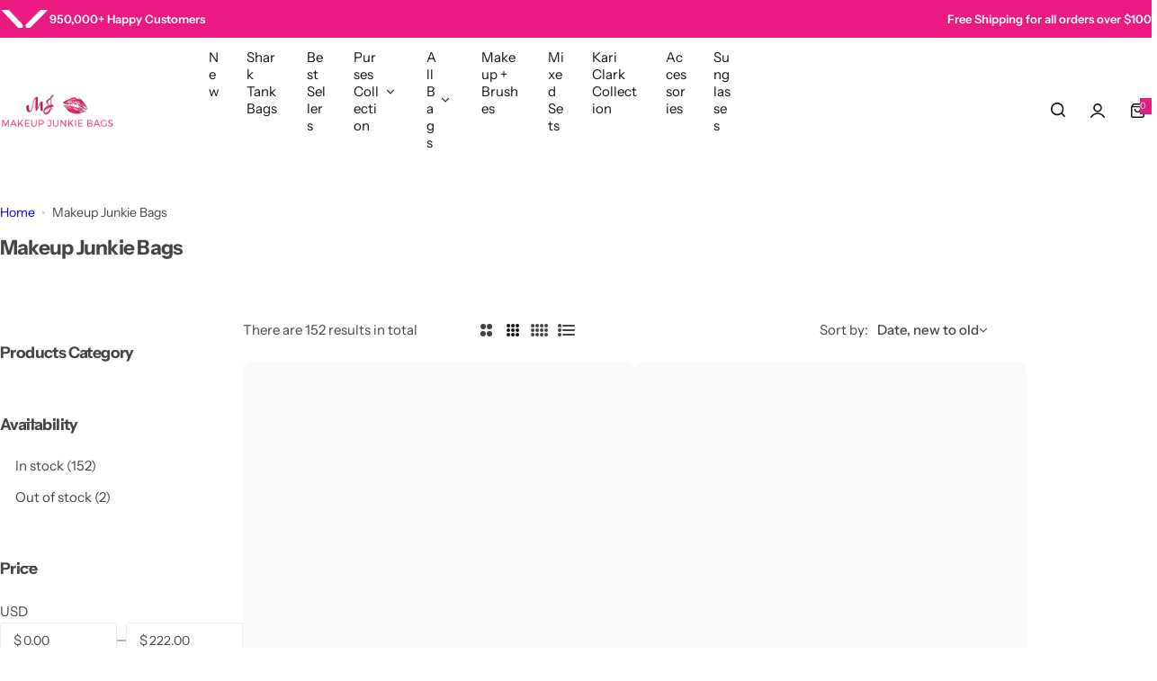

--- FILE ---
content_type: text/html; charset=utf-8
request_url: https://makeupjunkiebags.com/collections/makeup-junkie-bags
body_size: 71043
content:


<!doctype html>
<html class="no-js" lang="en">
  <head>
    <meta charset="utf-8">
    <meta http-equiv="X-UA-Compatible" content="IE=edge">
    <meta name="viewport" content="width=device-width,initial-scale=1">
    <meta name="theme-color" content="">
    <link rel="canonical" href="https://makeupjunkiebags.com/collections/makeup-junkie-bags"><link rel="icon" type="image/png" href="//makeupjunkiebags.com/cdn/shop/files/Makeup_Junkie_Logo_White.jpg?crop=center&height=32&v=1613562296&width=32"><title>
      Makeup Junkie Bags
</title>
    
    

<meta property="og:site_name" content="Makeup Junkie Bags">
<meta property="og:url" content="https://makeupjunkiebags.com/collections/makeup-junkie-bags">
<meta property="og:title" content="Makeup Junkie Bags">
<meta property="og:type" content="website">
<meta property="og:description" content="No leaks. No stress. Just bags that work! 💋 Hand sewn in the USA | 1 Million Happy Customers | As seen on Shark Tank"><meta property="og:image" content="http://makeupjunkiebags.com/cdn/shop/collections/Makeup-Junkie-Bags.jpg?v=1615221450">
  <meta property="og:image:secure_url" content="https://makeupjunkiebags.com/cdn/shop/collections/Makeup-Junkie-Bags.jpg?v=1615221450">
  <meta property="og:image:width" content="2696">
  <meta property="og:image:height" content="1798"><meta name="twitter:card" content="summary_large_image">
<meta name="twitter:title" content="Makeup Junkie Bags">
<meta name="twitter:description" content="No leaks. No stress. Just bags that work! 💋 Hand sewn in the USA | 1 Million Happy Customers | As seen on Shark Tank">

    <script>window.performance && window.performance.mark && window.performance.mark('shopify.content_for_header.start');</script><meta name="facebook-domain-verification" content="b9x5ytavrm6v28l59uf1lrcrjefx2x">
<meta name="facebook-domain-verification" content="0spxxsh7bjkfxfg75de8f0fa7jrmx0">
<meta name="google-site-verification" content="qjo0O1FXuuTclgrTuHihiiMI_tt5tNdw1WI2MwSgCQk">
<meta id="shopify-digital-wallet" name="shopify-digital-wallet" content="/8316387443/digital_wallets/dialog">
<meta name="shopify-checkout-api-token" content="57d5c94acd42d79b2fb6cc109a27af3d">
<meta id="in-context-paypal-metadata" data-shop-id="8316387443" data-venmo-supported="false" data-environment="production" data-locale="en_US" data-paypal-v4="true" data-currency="USD">
<link rel="alternate" type="application/atom+xml" title="Feed" href="/collections/makeup-junkie-bags.atom" />
<link rel="alternate" type="application/json+oembed" href="https://makeupjunkiebags.com/collections/makeup-junkie-bags.oembed">
<script async="async" src="/checkouts/internal/preloads.js?locale=en-US"></script>
<link rel="preconnect" href="https://shop.app" crossorigin="anonymous">
<script async="async" src="https://shop.app/checkouts/internal/preloads.js?locale=en-US&shop_id=8316387443" crossorigin="anonymous"></script>
<script id="apple-pay-shop-capabilities" type="application/json">{"shopId":8316387443,"countryCode":"US","currencyCode":"USD","merchantCapabilities":["supports3DS"],"merchantId":"gid:\/\/shopify\/Shop\/8316387443","merchantName":"Makeup Junkie Bags","requiredBillingContactFields":["postalAddress","email"],"requiredShippingContactFields":["postalAddress","email"],"shippingType":"shipping","supportedNetworks":["visa","masterCard","amex","discover","elo","jcb"],"total":{"type":"pending","label":"Makeup Junkie Bags","amount":"1.00"},"shopifyPaymentsEnabled":true,"supportsSubscriptions":true}</script>
<script id="shopify-features" type="application/json">{"accessToken":"57d5c94acd42d79b2fb6cc109a27af3d","betas":["rich-media-storefront-analytics"],"domain":"makeupjunkiebags.com","predictiveSearch":true,"shopId":8316387443,"locale":"en"}</script>
<script>var Shopify = Shopify || {};
Shopify.shop = "makeup-junkie-bags.myshopify.com";
Shopify.locale = "en";
Shopify.currency = {"active":"USD","rate":"1.0"};
Shopify.country = "US";
Shopify.theme = {"name":"Makeup Junkie | Live","id":140069863539,"schema_name":"Glozin","schema_version":"2.6.0","theme_store_id":null,"role":"main"};
Shopify.theme.handle = "null";
Shopify.theme.style = {"id":null,"handle":null};
Shopify.cdnHost = "makeupjunkiebags.com/cdn";
Shopify.routes = Shopify.routes || {};
Shopify.routes.root = "/";</script>
<script type="module">!function(o){(o.Shopify=o.Shopify||{}).modules=!0}(window);</script>
<script>!function(o){function n(){var o=[];function n(){o.push(Array.prototype.slice.apply(arguments))}return n.q=o,n}var t=o.Shopify=o.Shopify||{};t.loadFeatures=n(),t.autoloadFeatures=n()}(window);</script>
<script>
  window.ShopifyPay = window.ShopifyPay || {};
  window.ShopifyPay.apiHost = "shop.app\/pay";
  window.ShopifyPay.redirectState = null;
</script>
<script id="shop-js-analytics" type="application/json">{"pageType":"collection"}</script>
<script defer="defer" async type="module" src="//makeupjunkiebags.com/cdn/shopifycloud/shop-js/modules/v2/client.init-shop-cart-sync_BT-GjEfc.en.esm.js"></script>
<script defer="defer" async type="module" src="//makeupjunkiebags.com/cdn/shopifycloud/shop-js/modules/v2/chunk.common_D58fp_Oc.esm.js"></script>
<script defer="defer" async type="module" src="//makeupjunkiebags.com/cdn/shopifycloud/shop-js/modules/v2/chunk.modal_xMitdFEc.esm.js"></script>
<script type="module">
  await import("//makeupjunkiebags.com/cdn/shopifycloud/shop-js/modules/v2/client.init-shop-cart-sync_BT-GjEfc.en.esm.js");
await import("//makeupjunkiebags.com/cdn/shopifycloud/shop-js/modules/v2/chunk.common_D58fp_Oc.esm.js");
await import("//makeupjunkiebags.com/cdn/shopifycloud/shop-js/modules/v2/chunk.modal_xMitdFEc.esm.js");

  window.Shopify.SignInWithShop?.initShopCartSync?.({"fedCMEnabled":true,"windoidEnabled":true});

</script>
<script>
  window.Shopify = window.Shopify || {};
  if (!window.Shopify.featureAssets) window.Shopify.featureAssets = {};
  window.Shopify.featureAssets['shop-js'] = {"shop-cart-sync":["modules/v2/client.shop-cart-sync_DZOKe7Ll.en.esm.js","modules/v2/chunk.common_D58fp_Oc.esm.js","modules/v2/chunk.modal_xMitdFEc.esm.js"],"init-fed-cm":["modules/v2/client.init-fed-cm_B6oLuCjv.en.esm.js","modules/v2/chunk.common_D58fp_Oc.esm.js","modules/v2/chunk.modal_xMitdFEc.esm.js"],"shop-cash-offers":["modules/v2/client.shop-cash-offers_D2sdYoxE.en.esm.js","modules/v2/chunk.common_D58fp_Oc.esm.js","modules/v2/chunk.modal_xMitdFEc.esm.js"],"shop-login-button":["modules/v2/client.shop-login-button_QeVjl5Y3.en.esm.js","modules/v2/chunk.common_D58fp_Oc.esm.js","modules/v2/chunk.modal_xMitdFEc.esm.js"],"pay-button":["modules/v2/client.pay-button_DXTOsIq6.en.esm.js","modules/v2/chunk.common_D58fp_Oc.esm.js","modules/v2/chunk.modal_xMitdFEc.esm.js"],"shop-button":["modules/v2/client.shop-button_DQZHx9pm.en.esm.js","modules/v2/chunk.common_D58fp_Oc.esm.js","modules/v2/chunk.modal_xMitdFEc.esm.js"],"avatar":["modules/v2/client.avatar_BTnouDA3.en.esm.js"],"init-windoid":["modules/v2/client.init-windoid_CR1B-cfM.en.esm.js","modules/v2/chunk.common_D58fp_Oc.esm.js","modules/v2/chunk.modal_xMitdFEc.esm.js"],"init-shop-for-new-customer-accounts":["modules/v2/client.init-shop-for-new-customer-accounts_C_vY_xzh.en.esm.js","modules/v2/client.shop-login-button_QeVjl5Y3.en.esm.js","modules/v2/chunk.common_D58fp_Oc.esm.js","modules/v2/chunk.modal_xMitdFEc.esm.js"],"init-shop-email-lookup-coordinator":["modules/v2/client.init-shop-email-lookup-coordinator_BI7n9ZSv.en.esm.js","modules/v2/chunk.common_D58fp_Oc.esm.js","modules/v2/chunk.modal_xMitdFEc.esm.js"],"init-shop-cart-sync":["modules/v2/client.init-shop-cart-sync_BT-GjEfc.en.esm.js","modules/v2/chunk.common_D58fp_Oc.esm.js","modules/v2/chunk.modal_xMitdFEc.esm.js"],"shop-toast-manager":["modules/v2/client.shop-toast-manager_DiYdP3xc.en.esm.js","modules/v2/chunk.common_D58fp_Oc.esm.js","modules/v2/chunk.modal_xMitdFEc.esm.js"],"init-customer-accounts":["modules/v2/client.init-customer-accounts_D9ZNqS-Q.en.esm.js","modules/v2/client.shop-login-button_QeVjl5Y3.en.esm.js","modules/v2/chunk.common_D58fp_Oc.esm.js","modules/v2/chunk.modal_xMitdFEc.esm.js"],"init-customer-accounts-sign-up":["modules/v2/client.init-customer-accounts-sign-up_iGw4briv.en.esm.js","modules/v2/client.shop-login-button_QeVjl5Y3.en.esm.js","modules/v2/chunk.common_D58fp_Oc.esm.js","modules/v2/chunk.modal_xMitdFEc.esm.js"],"shop-follow-button":["modules/v2/client.shop-follow-button_CqMgW2wH.en.esm.js","modules/v2/chunk.common_D58fp_Oc.esm.js","modules/v2/chunk.modal_xMitdFEc.esm.js"],"checkout-modal":["modules/v2/client.checkout-modal_xHeaAweL.en.esm.js","modules/v2/chunk.common_D58fp_Oc.esm.js","modules/v2/chunk.modal_xMitdFEc.esm.js"],"shop-login":["modules/v2/client.shop-login_D91U-Q7h.en.esm.js","modules/v2/chunk.common_D58fp_Oc.esm.js","modules/v2/chunk.modal_xMitdFEc.esm.js"],"lead-capture":["modules/v2/client.lead-capture_BJmE1dJe.en.esm.js","modules/v2/chunk.common_D58fp_Oc.esm.js","modules/v2/chunk.modal_xMitdFEc.esm.js"],"payment-terms":["modules/v2/client.payment-terms_Ci9AEqFq.en.esm.js","modules/v2/chunk.common_D58fp_Oc.esm.js","modules/v2/chunk.modal_xMitdFEc.esm.js"]};
</script>
<script>(function() {
  var isLoaded = false;
  function asyncLoad() {
    if (isLoaded) return;
    isLoaded = true;
    var urls = ["https:\/\/shopifycdn.aaawebstore.com\/formbuilder\/appfiles\/aaa_form_builder_script_minify_v1.js?shop=makeup-junkie-bags.myshopify.com","https:\/\/biobiogo.com\/ow_static\/plugins\/biolink\/js\/clicktracking.js?v=1666297144\u0026shop=makeup-junkie-bags.myshopify.com","https:\/\/static.klaviyo.com\/onsite\/js\/klaviyo.js?company_id=WcGeaQ\u0026shop=makeup-junkie-bags.myshopify.com","https:\/\/cdn.nfcube.com\/instafeed-82a87e3d1a4181fccb7d9c581f22d99d.js?shop=makeup-junkie-bags.myshopify.com"];
    for (var i = 0; i < urls.length; i++) {
      var s = document.createElement('script');
      s.type = 'text/javascript';
      s.async = true;
      s.src = urls[i];
      var x = document.getElementsByTagName('script')[0];
      x.parentNode.insertBefore(s, x);
    }
  };
  if(window.attachEvent) {
    window.attachEvent('onload', asyncLoad);
  } else {
    window.addEventListener('load', asyncLoad, false);
  }
})();</script>
<script id="__st">var __st={"a":8316387443,"offset":-21600,"reqid":"17958a7e-f39c-4b49-971b-72106895c803-1769214699","pageurl":"makeupjunkiebags.com\/collections\/makeup-junkie-bags","u":"7ff849be20a0","p":"collection","rtyp":"collection","rid":55201726579};</script>
<script>window.ShopifyPaypalV4VisibilityTracking = true;</script>
<script id="captcha-bootstrap">!function(){'use strict';const t='contact',e='account',n='new_comment',o=[[t,t],['blogs',n],['comments',n],[t,'customer']],c=[[e,'customer_login'],[e,'guest_login'],[e,'recover_customer_password'],[e,'create_customer']],r=t=>t.map((([t,e])=>`form[action*='/${t}']:not([data-nocaptcha='true']) input[name='form_type'][value='${e}']`)).join(','),a=t=>()=>t?[...document.querySelectorAll(t)].map((t=>t.form)):[];function s(){const t=[...o],e=r(t);return a(e)}const i='password',u='form_key',d=['recaptcha-v3-token','g-recaptcha-response','h-captcha-response',i],f=()=>{try{return window.sessionStorage}catch{return}},m='__shopify_v',_=t=>t.elements[u];function p(t,e,n=!1){try{const o=window.sessionStorage,c=JSON.parse(o.getItem(e)),{data:r}=function(t){const{data:e,action:n}=t;return t[m]||n?{data:e,action:n}:{data:t,action:n}}(c);for(const[e,n]of Object.entries(r))t.elements[e]&&(t.elements[e].value=n);n&&o.removeItem(e)}catch(o){console.error('form repopulation failed',{error:o})}}const l='form_type',E='cptcha';function T(t){t.dataset[E]=!0}const w=window,h=w.document,L='Shopify',v='ce_forms',y='captcha';let A=!1;((t,e)=>{const n=(g='f06e6c50-85a8-45c8-87d0-21a2b65856fe',I='https://cdn.shopify.com/shopifycloud/storefront-forms-hcaptcha/ce_storefront_forms_captcha_hcaptcha.v1.5.2.iife.js',D={infoText:'Protected by hCaptcha',privacyText:'Privacy',termsText:'Terms'},(t,e,n)=>{const o=w[L][v],c=o.bindForm;if(c)return c(t,g,e,D).then(n);var r;o.q.push([[t,g,e,D],n]),r=I,A||(h.body.append(Object.assign(h.createElement('script'),{id:'captcha-provider',async:!0,src:r})),A=!0)});var g,I,D;w[L]=w[L]||{},w[L][v]=w[L][v]||{},w[L][v].q=[],w[L][y]=w[L][y]||{},w[L][y].protect=function(t,e){n(t,void 0,e),T(t)},Object.freeze(w[L][y]),function(t,e,n,w,h,L){const[v,y,A,g]=function(t,e,n){const i=e?o:[],u=t?c:[],d=[...i,...u],f=r(d),m=r(i),_=r(d.filter((([t,e])=>n.includes(e))));return[a(f),a(m),a(_),s()]}(w,h,L),I=t=>{const e=t.target;return e instanceof HTMLFormElement?e:e&&e.form},D=t=>v().includes(t);t.addEventListener('submit',(t=>{const e=I(t);if(!e)return;const n=D(e)&&!e.dataset.hcaptchaBound&&!e.dataset.recaptchaBound,o=_(e),c=g().includes(e)&&(!o||!o.value);(n||c)&&t.preventDefault(),c&&!n&&(function(t){try{if(!f())return;!function(t){const e=f();if(!e)return;const n=_(t);if(!n)return;const o=n.value;o&&e.removeItem(o)}(t);const e=Array.from(Array(32),(()=>Math.random().toString(36)[2])).join('');!function(t,e){_(t)||t.append(Object.assign(document.createElement('input'),{type:'hidden',name:u})),t.elements[u].value=e}(t,e),function(t,e){const n=f();if(!n)return;const o=[...t.querySelectorAll(`input[type='${i}']`)].map((({name:t})=>t)),c=[...d,...o],r={};for(const[a,s]of new FormData(t).entries())c.includes(a)||(r[a]=s);n.setItem(e,JSON.stringify({[m]:1,action:t.action,data:r}))}(t,e)}catch(e){console.error('failed to persist form',e)}}(e),e.submit())}));const S=(t,e)=>{t&&!t.dataset[E]&&(n(t,e.some((e=>e===t))),T(t))};for(const o of['focusin','change'])t.addEventListener(o,(t=>{const e=I(t);D(e)&&S(e,y())}));const B=e.get('form_key'),M=e.get(l),P=B&&M;t.addEventListener('DOMContentLoaded',(()=>{const t=y();if(P)for(const e of t)e.elements[l].value===M&&p(e,B);[...new Set([...A(),...v().filter((t=>'true'===t.dataset.shopifyCaptcha))])].forEach((e=>S(e,t)))}))}(h,new URLSearchParams(w.location.search),n,t,e,['guest_login'])})(!0,!0)}();</script>
<script integrity="sha256-4kQ18oKyAcykRKYeNunJcIwy7WH5gtpwJnB7kiuLZ1E=" data-source-attribution="shopify.loadfeatures" defer="defer" src="//makeupjunkiebags.com/cdn/shopifycloud/storefront/assets/storefront/load_feature-a0a9edcb.js" crossorigin="anonymous"></script>
<script crossorigin="anonymous" defer="defer" src="//makeupjunkiebags.com/cdn/shopifycloud/storefront/assets/shopify_pay/storefront-65b4c6d7.js?v=20250812"></script>
<script data-source-attribution="shopify.dynamic_checkout.dynamic.init">var Shopify=Shopify||{};Shopify.PaymentButton=Shopify.PaymentButton||{isStorefrontPortableWallets:!0,init:function(){window.Shopify.PaymentButton.init=function(){};var t=document.createElement("script");t.src="https://makeupjunkiebags.com/cdn/shopifycloud/portable-wallets/latest/portable-wallets.en.js",t.type="module",document.head.appendChild(t)}};
</script>
<script data-source-attribution="shopify.dynamic_checkout.buyer_consent">
  function portableWalletsHideBuyerConsent(e){var t=document.getElementById("shopify-buyer-consent"),n=document.getElementById("shopify-subscription-policy-button");t&&n&&(t.classList.add("hidden"),t.setAttribute("aria-hidden","true"),n.removeEventListener("click",e))}function portableWalletsShowBuyerConsent(e){var t=document.getElementById("shopify-buyer-consent"),n=document.getElementById("shopify-subscription-policy-button");t&&n&&(t.classList.remove("hidden"),t.removeAttribute("aria-hidden"),n.addEventListener("click",e))}window.Shopify?.PaymentButton&&(window.Shopify.PaymentButton.hideBuyerConsent=portableWalletsHideBuyerConsent,window.Shopify.PaymentButton.showBuyerConsent=portableWalletsShowBuyerConsent);
</script>
<script data-source-attribution="shopify.dynamic_checkout.cart.bootstrap">document.addEventListener("DOMContentLoaded",(function(){function t(){return document.querySelector("shopify-accelerated-checkout-cart, shopify-accelerated-checkout")}if(t())Shopify.PaymentButton.init();else{new MutationObserver((function(e,n){t()&&(Shopify.PaymentButton.init(),n.disconnect())})).observe(document.body,{childList:!0,subtree:!0})}}));
</script>
<link id="shopify-accelerated-checkout-styles" rel="stylesheet" media="screen" href="https://makeupjunkiebags.com/cdn/shopifycloud/portable-wallets/latest/accelerated-checkout-backwards-compat.css" crossorigin="anonymous">
<style id="shopify-accelerated-checkout-cart">
        #shopify-buyer-consent {
  margin-top: 1em;
  display: inline-block;
  width: 100%;
}

#shopify-buyer-consent.hidden {
  display: none;
}

#shopify-subscription-policy-button {
  background: none;
  border: none;
  padding: 0;
  text-decoration: underline;
  font-size: inherit;
  cursor: pointer;
}

#shopify-subscription-policy-button::before {
  box-shadow: none;
}

      </style>

<script>window.performance && window.performance.mark && window.performance.mark('shopify.content_for_header.end');</script>
    <link href="//makeupjunkiebags.com/cdn/shop/t/36/assets/critical.css?v=170590225571832377151758835907" rel="stylesheet" type="text/css" media="all" />
    
      <link href="//makeupjunkiebags.com/cdn/shop/t/36/assets/animation.css?v=37846773924173991841758835907" rel="stylesheet" type="text/css" media="all" />

    
    <link href="//makeupjunkiebags.com/cdn/shop/t/36/assets/product-card.css?v=149738471141313777211758835907" rel="stylesheet" type="text/css" media="all" />
    <link href="//makeupjunkiebags.com/cdn/shop/t/36/assets/swiper-bundle.min.css?v=17659665397147641121758835907" rel="stylesheet" type="text/css" media="all" />
    <link href="//makeupjunkiebags.com/cdn/shop/t/36/assets/judgeme-reviews.css?v=148332089764568688821758835907" rel="stylesheet" type="text/css" media="all" />
    



  <link href="//makeupjunkiebags.com/cdn/shop/t/36/assets/InstrumentSans-Regular.woff2?v=54408375051196579871758835907" as="font" type="font/woff2" crossorigin="anonymous" rel="preload">
  <style data-shopify>
    @font-face {
      font-family: "Instrument Sans";
      src: url(//makeupjunkiebags.com/cdn/shop/t/36/assets/InstrumentSans-SemiBold.woff2?v=95491575450729157981758835907) format("woff2");
      font-weight: 600;
      font-style: normal;
      font-display: swap;
    }
    @font-face {
      font-family: "Instrument Sans";
      src: url(//makeupjunkiebags.com/cdn/shop/t/36/assets/InstrumentSans-Bold.ttf?v=92492105186404215311758835907);
      font-weight: 700;
      font-style: normal;
      font-display: swap;
    }
    @font-face {
      font-family: "Instrument Sans";
      src: url(//makeupjunkiebags.com/cdn/shop/t/36/assets/InstrumentSans-Medium.woff2?v=52022363571262393761758835907) format("woff2");
      font-weight: 500;
      font-style: normal;
      font-display: swap;
    }
    @font-face {
      font-family: "Instrument Sans";
      src: url(//makeupjunkiebags.com/cdn/shop/t/36/assets/InstrumentSans-Regular.woff2?v=54408375051196579871758835907) format("woff2");
      font-weight: normal;
      font-style: normal;
      font-display: swap;
    }
  </style>



  <link href="//makeupjunkiebags.com/cdn/shop/t/36/assets/InstrumentSans-Regular.woff2?v=54408375051196579871758835907" as="font" type="font/woff2" crossorigin="anonymous" rel="preload">
  <style data-shopify>
    @font-face {
      font-family: "Instrument Sans";
      src: url(//makeupjunkiebags.com/cdn/shop/t/36/assets/InstrumentSans-SemiBold.woff2?v=95491575450729157981758835907) format("woff2");
      font-weight: 600;
      font-style: normal;
      font-display: swap;
    }
    @font-face {
      font-family: "Instrument Sans";
      src: url(//makeupjunkiebags.com/cdn/shop/t/36/assets/InstrumentSans-Bold.ttf?v=92492105186404215311758835907);
      font-weight: 700;
      font-style: normal;
      font-display: swap;
    }
    @font-face {
      font-family: "Instrument Sans";
      src: url(//makeupjunkiebags.com/cdn/shop/t/36/assets/InstrumentSans-Medium.woff2?v=52022363571262393761758835907) format("woff2");
      font-weight: 500;
      font-style: normal;
      font-display: swap;
    }
    @font-face {
      font-family: "Instrument Sans";
      src: url(//makeupjunkiebags.com/cdn/shop/t/36/assets/InstrumentSans-Regular.woff2?v=54408375051196579871758835907) format("woff2");
      font-weight: normal;
      font-style: normal;
      font-display: swap;
    }
  </style>





<style data-shopify>
  :root {
    --body-font: Instrument Sans, sans-serif;
    --heading-font: Instrument Sans, sans-serif;
    --menu-font: Instrument Sans, sans-serif;
    --btn-font: Instrument Sans, sans-serif;
  }
</style>

    
    <style data-shopify>
      
        
        
        :root,
        .color-default {
          --color-background: #ffffff;
          
          --gradient-background: #ffffff;
          
          --color-primary: #ea1a81;
          --color-primary-rgb: 234, 26, 129;
          --color-text: #444444;
          --color-text-rgb: 68, 68, 68;
          --color-heading: #111111;
          --color-heading-rgb:17, 17, 17;
          --color-link: #444444;
          --color-link-hover: #ea1a81;
          --color-border: #ebebeb;
          /* Button primary */
          --btn-primary-color: #ffffff;
          --btn-primary-hover-color: #ffffff;
          --btn-primary-bg-color: #ea1a81;
          
            --btn-primary-bg-graident-color: #ea1a81;
          
          --btn-primary-hover-bg-color: #111111;
          
            --btn-primary-hover-bg-color-graident: #111111;
          
          /* Button outline */
          --btn-outline-color: #111111;
          --btn-outline-border-color: #111111;
          /* Button link */
          --btn-link-color: #111111;
          --btn-link-hover-color: #111111;
          --input-color: var(--color-text);
          --input-placeholder-color: rgba(var(--color-heading-rgb), 0.55);
          --input-bg: rgba(255, 255, 255, 0.6);
        }
      
        
        
        
        .color-scheme-4faf0e4d-27f4-4d02-bc51-617383bab1a9 {
          --color-background: #111111;
          
          --gradient-background: #111111;
          
          --color-primary: #999999;
          --color-primary-rgb: 153, 153, 153;
          --color-text: #ffffff;
          --color-text-rgb: 255, 255, 255;
          --color-heading: #ffffff;
          --color-heading-rgb:255, 255, 255;
          --color-link: #ffffff;
          --color-link-hover: #999999;
          --color-border: #ebebeb;
          /* Button primary */
          --btn-primary-color: #ffffff;
          --btn-primary-hover-color: #111111;
          --btn-primary-bg-color: #111111;
          
            --btn-primary-bg-graident-color: #111111;
          
          --btn-primary-hover-bg-color: #ffffff;
          
            --btn-primary-hover-bg-color-graident: #ffffff;
          
          /* Button outline */
          --btn-outline-color: #111111;
          --btn-outline-border-color: #111111;
          /* Button link */
          --btn-link-color: #111111;
          --btn-link-hover-color: #111111;
          --input-color: var(--color-text);
          --input-placeholder-color: rgba(var(--color-heading-rgb), 0.55);
          --input-bg: rgba(17, 17, 17, 0.6);
        }
      
        
        
        
        .color-scheme-bb1431b0-be4a-4b03-a450-f572c07e3904 {
          --color-background: #253230;
          
          --gradient-background: #253230;
          
          --color-primary: #d0473e;
          --color-primary-rgb: 208, 71, 62;
          --color-text: #f3fc81;
          --color-text-rgb: 243, 252, 129;
          --color-heading: #f3fc81;
          --color-heading-rgb:243, 252, 129;
          --color-link: #f3fc81;
          --color-link-hover: #d0473e;
          --color-border: #ebebeb;
          /* Button primary */
          --btn-primary-color: #ffffff;
          --btn-primary-hover-color: #ffffff;
          --btn-primary-bg-color: #111111;
          
            --btn-primary-bg-graident-color: #111111;
          
          --btn-primary-hover-bg-color: #111111;
          
            --btn-primary-hover-bg-color-graident: #111111;
          
          /* Button outline */
          --btn-outline-color: #111111;
          --btn-outline-border-color: #111111;
          /* Button link */
          --btn-link-color: #111111;
          --btn-link-hover-color: #111111;
          --input-color: var(--color-text);
          --input-placeholder-color: rgba(var(--color-heading-rgb), 0.55);
          --input-bg: rgba(37, 50, 48, 0.6);
        }
      
        
        
        
        .color-scheme-3d10de96-a479-49bd-819c-e044746b4f3e {
          --color-background: #ea1a81;
          
          --gradient-background: #ea1a81;
          
          --color-primary: #d0473e;
          --color-primary-rgb: 208, 71, 62;
          --color-text: #ffffff;
          --color-text-rgb: 255, 255, 255;
          --color-heading: #ffffff;
          --color-heading-rgb:255, 255, 255;
          --color-link: #ffffff;
          --color-link-hover: #d0473e;
          --color-border: #ebebeb;
          /* Button primary */
          --btn-primary-color: #111111;
          --btn-primary-hover-color: #ffffff;
          --btn-primary-bg-color: #ffffff;
          
            --btn-primary-bg-graident-color: #ffffff;
          
          --btn-primary-hover-bg-color: #111111;
          
            --btn-primary-hover-bg-color-graident: #111111;
          
          /* Button outline */
          --btn-outline-color: #111111;
          --btn-outline-border-color: #111111;
          /* Button link */
          --btn-link-color: #111111;
          --btn-link-hover-color: #111111;
          --input-color: var(--color-text);
          --input-placeholder-color: rgba(var(--color-heading-rgb), 0.55);
          --input-bg: rgba(234, 26, 129, 0.6);
        }
      
        
        
        
        .color-scheme-2b5c6c91-201d-4fb1-aba3-e6d562656976 {
          --color-background: #f5f5f5;
          
          --gradient-background: #f5f5f5;
          
          --color-primary: #d0473e;
          --color-primary-rgb: 208, 71, 62;
          --color-text: #444444;
          --color-text-rgb: 68, 68, 68;
          --color-heading: #111111;
          --color-heading-rgb:17, 17, 17;
          --color-link: #444444;
          --color-link-hover: #d0473e;
          --color-border: #ebebeb;
          /* Button primary */
          --btn-primary-color: #ffffff;
          --btn-primary-hover-color: #ffffff;
          --btn-primary-bg-color: #ea1a81;
          
            --btn-primary-bg-graident-color: #ea1a81;
          
          --btn-primary-hover-bg-color: #111111;
          
            --btn-primary-hover-bg-color-graident: #111111;
          
          /* Button outline */
          --btn-outline-color: #111111;
          --btn-outline-border-color: #111111;
          /* Button link */
          --btn-link-color: #111111;
          --btn-link-hover-color: #111111;
          --input-color: var(--color-text);
          --input-placeholder-color: rgba(var(--color-heading-rgb), 0.55);
          --input-bg: rgba(245, 245, 245, 0.6);
        }
      
        
        
        
        .color-scheme-accf3b11-ba40-4a3e-bafb-243ece6683ec {
          --color-background: #ffffff;
          
          --gradient-background: #ffffff;
          
          --color-primary: #d0473e;
          --color-primary-rgb: 208, 71, 62;
          --color-text: #ffffff;
          --color-text-rgb: 255, 255, 255;
          --color-heading: #ffffff;
          --color-heading-rgb:255, 255, 255;
          --color-link: #ffffff;
          --color-link-hover: #d0473e;
          --color-border: #ebebeb;
          /* Button primary */
          --btn-primary-color: #ffffff;
          --btn-primary-hover-color: #ffffff;
          --btn-primary-bg-color: #ea1a81;
          
            --btn-primary-bg-graident-color: #ea1a81;
          
          --btn-primary-hover-bg-color: #111111;
          
            --btn-primary-hover-bg-color-graident: #111111;
          
          /* Button outline */
          --btn-outline-color: #111111;
          --btn-outline-border-color: #111111;
          /* Button link */
          --btn-link-color: #111111;
          --btn-link-hover-color: #111111;
          --input-color: var(--color-text);
          --input-placeholder-color: rgba(var(--color-heading-rgb), 0.55);
          --input-bg: rgba(255, 255, 255, 0.6);
        }
      
        
        
        
        .color-scheme-c78bfb21-5aff-497b-be68-98f01962f564 {
          --color-background: #ffffff;
          
          --gradient-background: #ffffff;
          
          --color-primary: #d0473e;
          --color-primary-rgb: 208, 71, 62;
          --color-text: #ffffff;
          --color-text-rgb: 255, 255, 255;
          --color-heading: #ffffff;
          --color-heading-rgb:255, 255, 255;
          --color-link: #ffffff;
          --color-link-hover: #d0473e;
          --color-border: #ebebeb;
          /* Button primary */
          --btn-primary-color: #ea1a81;
          --btn-primary-hover-color: #ffffff;
          --btn-primary-bg-color: #ffffff;
          
            --btn-primary-bg-graident-color: #ffffff;
          
          --btn-primary-hover-bg-color: #111111;
          
            --btn-primary-hover-bg-color-graident: #111111;
          
          /* Button outline */
          --btn-outline-color: #111111;
          --btn-outline-border-color: #111111;
          /* Button link */
          --btn-link-color: #111111;
          --btn-link-hover-color: #111111;
          --input-color: var(--color-text);
          --input-placeholder-color: rgba(var(--color-heading-rgb), 0.55);
          --input-bg: rgba(255, 255, 255, 0.6);
        }
      
        
        
        
        .color-scheme-251b92bf-a2d4-4c24-80f2-6fe4df4c071f {
          --color-background: #ffffff;
          
          --gradient-background: #ffffff;
          
          --color-primary: #d0473e;
          --color-primary-rgb: 208, 71, 62;
          --color-text: #f9f6f7;
          --color-text-rgb: 249, 246, 247;
          --color-heading: #ffffff;
          --color-heading-rgb:255, 255, 255;
          --color-link: #f9f6f7;
          --color-link-hover: #d0473e;
          --color-border: #ebebeb;
          /* Button primary */
          --btn-primary-color: #ea1a81;
          --btn-primary-hover-color: #ffffff;
          --btn-primary-bg-color: #ea1a81;
          
            --btn-primary-bg-graident-color: #ea1a81;
          
          --btn-primary-hover-bg-color: #111111;
          
            --btn-primary-hover-bg-color-graident: #111111;
          
          /* Button outline */
          --btn-outline-color: #111111;
          --btn-outline-border-color: #111111;
          /* Button link */
          --btn-link-color: #111111;
          --btn-link-hover-color: #111111;
          --input-color: var(--color-text);
          --input-placeholder-color: rgba(var(--color-heading-rgb), 0.55);
          --input-bg: rgba(255, 255, 255, 0.6);
        }
      
      body, .color-default, .color-scheme-4faf0e4d-27f4-4d02-bc51-617383bab1a9, .color-scheme-bb1431b0-be4a-4b03-a450-f572c07e3904, .color-scheme-3d10de96-a479-49bd-819c-e044746b4f3e, .color-scheme-2b5c6c91-201d-4fb1-aba3-e6d562656976, .color-scheme-accf3b11-ba40-4a3e-bafb-243ece6683ec, .color-scheme-c78bfb21-5aff-497b-be68-98f01962f564, .color-scheme-251b92bf-a2d4-4c24-80f2-6fe4df4c071f {
        color: var(--color-text);
        background-color: var(--color-background);
      }
      :root {
        --border-color-base: #e5e5e5;
        --light-grey-color: #f5f5f5;
         --rounded-radius: 10px;
        --logo-width: 82px;
        --body-font-size: 15px;
        --body-line-height: 1.714;
        --body-weight: 400;
        --heading-font-scale: 1.0;
        --heading-text-transform: unset;
        --heading-letter-spacing: -0.034em;
        --heading-weight: 600;
        --subheading-weight: 500;
        --medium-font-weight: , ;
        --btn-text-transform: unset;
        --btn-radius: 4px;
        --btn-font-size: var(--body-font-size, 1.4rem);
        --btn-padding-y: 1.5rem;
        --btn-padding-x: 3rem;
        --btn-letter-spacing:  calc(var(--heading-letter-spacing) + 0.01em);
        --input-height: 5rem;
        
        --input-padding: 1rem 2rem;
        
        --inputs-border-width: 1px;
        --input-color: var(--color-text);
        --input-border-radius: var(--btn-radius);
        --input-font-size:  16px  ;
        --input-placeholder-color: rgba(var(--color-heading-rgb), 0.6);
        --page-width: 1800px;
        --page-width-value: 1800;
        --fluid-container-width: 1410px;
        --fluid-container-width-value: 1410px;
        --color-white: #FFF;
        --color-dark: #111;
        --h0-size: calc(var(--heading-font-scale) * 4.8rem);
        --h1-size: calc(var(--heading-font-scale) * 4rem);
        --h2-size: calc(var(--heading-font-scale) * 3.6rem);
        --h3-size: calc(var(--heading-font-scale) * 3rem);
        --h4-size:  calc(var(--heading-font-scale) * 2.4rem);
        --h5-size: calc(var(--heading-font-scale) * 1.8rem);
        --h6-size: calc(var(--heading-font-scale) * 1.6rem);
        --transition: 0.4s cubic-bezier(.3, 1, .3, 1);
        --duration-short: 0.3s;
        --duration-long: 0.5s;
        --transition-popup: transform .6s cubic-bezier(.7,0,.2,1);
        --zoom-transform: scale(1.05);
        --overlay-bg: rgba(0, 0, 0, 0.50);
        --grey-color: #f5f5f5;
        --section-spacing: 50px;
        --bs-gutter-x: 1.5rem;
        --shadow: 5px 0px 30px 0px rgba(0, 0, 0, 0.08);
        /* Badge color */
        --bages-radius: 15px;
        --bages-sale-color: #fff;
        --bages-sale-bg-color: #D0473E;
        --bages-new-color: #fff;
        --bages-new-bg-color: #cf0068;
        --bages-pre-order-color: #fff;
        --bages-pre-order-bg-color: #6a33d8;
        --bages-sold-out-color: #fff;
        --bages-sold-out-bg-color: #666666;
        --bages-custom-color: #fff;
        --bages-custom-bg-color: #ff69b3;
        --responsive-rate: ((100vw - 575px) / (1600 - 575));
      }
      @media (min-width: 768px) {
        :root{
          --section-spacing: 40px;
          --logo-width: px;
          --btn-padding-y: 1.5rem;
           --btn-padding-x: 5.5rem;
           --input-font-size: calc(var(--body-font-size) - 1px);
        }
      }
      @media (max-width: 1024.5px) {
        :root {
          --transition-popup: transform .35s cubic-bezier(.7,0,.2,1);
        }
      }
    </style>
    <link rel="stylesheet" href="//makeupjunkiebags.com/cdn/shop/t/36/assets/theme.css?v=18009832694041997991758835907" media="print" onload="this.media='all'">
    <noscript><link rel="stylesheet" href="//makeupjunkiebags.com/cdn/shop/t/36/assets/theme.css?v=18009832694041997991758835907"></noscript>
    <link rel="stylesheet" href="//makeupjunkiebags.com/cdn/shop/t/36/assets/popup.css?v=33254634431869164421758835907" media="print" onload="this.media='all'">
    <noscript><link rel="stylesheet" href="//makeupjunkiebags.com/cdn/shop/t/36/assets/popup.css?v=33254634431869164421758835907"></noscript>
    <script src="//makeupjunkiebags.com/cdn/shop/t/36/assets/swiper-bundle.min.js?v=11536417429537323911758835907" defer="defer"></script>
    <script src="//makeupjunkiebags.com/cdn/shop/t/36/assets/motion.min.js?v=22051546726403438501758835907" type="module" defer="defer"></script>
    <script src="//makeupjunkiebags.com/cdn/shop/t/36/assets/utils.js?v=5973914662343270591758835907" defer="defer"></script>
    <script src="//makeupjunkiebags.com/cdn/shop/t/36/assets/global.js?v=52385245298385290391758835907" defer="defer"></script>
    <script>
      document.documentElement.className = document.documentElement.className.replace('no-js', 'js');
      if (Shopify.designMode) {
        document.documentElement.classList.add('shopify-design-mode');
      }
    </script>
  <!-- BEGIN app block: shopify://apps/gempages-builder/blocks/embed-gp-script-head/20b379d4-1b20-474c-a6ca-665c331919f3 -->














<!-- END app block --><!-- BEGIN app block: shopify://apps/judge-me-reviews/blocks/judgeme_core/61ccd3b1-a9f2-4160-9fe9-4fec8413e5d8 --><!-- Start of Judge.me Core -->






<link rel="dns-prefetch" href="https://cdnwidget.judge.me">
<link rel="dns-prefetch" href="https://cdn.judge.me">
<link rel="dns-prefetch" href="https://cdn1.judge.me">
<link rel="dns-prefetch" href="https://api.judge.me">

<script data-cfasync='false' class='jdgm-settings-script'>window.jdgmSettings={"pagination":5,"disable_web_reviews":false,"badge_no_review_text":"No reviews","badge_n_reviews_text":"{{ average_rating_1_decimal }} | 5.0 - {{ n }} review/reviews","badge_star_color":"#ff9c05","hide_badge_preview_if_no_reviews":true,"badge_hide_text":false,"enforce_center_preview_badge":false,"widget_title":"Customer Reviews","widget_open_form_text":"Write a review","widget_close_form_text":"Cancel review","widget_refresh_page_text":"Refresh page","widget_summary_text":"Based on {{ number_of_reviews }} review/reviews","widget_no_review_text":"Be the first to write a review","widget_name_field_text":"Display name","widget_verified_name_field_text":"Verified Name (public)","widget_name_placeholder_text":"Display name","widget_required_field_error_text":"This field is required.","widget_email_field_text":"Email address","widget_verified_email_field_text":"Verified Email (private, can not be edited)","widget_email_placeholder_text":"Your email address","widget_email_field_error_text":"Please enter a valid email address.","widget_rating_field_text":"Rating","widget_review_title_field_text":"Review Title","widget_review_title_placeholder_text":"Give your review a title","widget_review_body_field_text":"Review content","widget_review_body_placeholder_text":"Start writing here...","widget_pictures_field_text":"Picture/Video (optional)","widget_submit_review_text":"Submit Review","widget_submit_verified_review_text":"Submit Verified Review","widget_submit_success_msg_with_auto_publish":"Thank you! Please refresh the page in a few moments to see your review. You can remove or edit your review by logging into \u003ca href='https://judge.me/login' target='_blank' rel='nofollow noopener'\u003eJudge.me\u003c/a\u003e","widget_submit_success_msg_no_auto_publish":"Thank you! Your review will be published as soon as it is approved by the shop admin. You can remove or edit your review by logging into \u003ca href='https://judge.me/login' target='_blank' rel='nofollow noopener'\u003eJudge.me\u003c/a\u003e","widget_show_default_reviews_out_of_total_text":"Showing {{ n_reviews_shown }} out of {{ n_reviews }} reviews.","widget_show_all_link_text":"Show all","widget_show_less_link_text":"Show less","widget_author_said_text":"{{ reviewer_name }} said:","widget_days_text":"{{ n }} days ago","widget_weeks_text":"{{ n }} week/weeks ago","widget_months_text":"{{ n }} month/months ago","widget_years_text":"{{ n }} year/years ago","widget_yesterday_text":"Yesterday","widget_today_text":"Today","widget_replied_text":"\u003e\u003e {{ shop_name }} replied:","widget_read_more_text":"Read more","widget_reviewer_name_as_initial":"","widget_rating_filter_color":"","widget_rating_filter_see_all_text":"See all reviews","widget_sorting_most_recent_text":"Most Recent","widget_sorting_highest_rating_text":"Highest Rating","widget_sorting_lowest_rating_text":"Lowest Rating","widget_sorting_with_pictures_text":"Only Pictures","widget_sorting_most_helpful_text":"Most Helpful","widget_open_question_form_text":"Ask a question","widget_reviews_subtab_text":"Reviews","widget_questions_subtab_text":"Questions","widget_question_label_text":"Question","widget_answer_label_text":"Answer","widget_question_placeholder_text":"Write your question here","widget_submit_question_text":"Submit Question","widget_question_submit_success_text":"Thank you for your question! We will notify you once it gets answered.","widget_star_color":"#ff9c05","verified_badge_text":"Verified","verified_badge_bg_color":"","verified_badge_text_color":"","verified_badge_placement":"left-of-reviewer-name","widget_review_max_height":"","widget_hide_border":false,"widget_social_share":false,"widget_thumb":false,"widget_review_location_show":true,"widget_location_format":"country_iso_code","all_reviews_include_out_of_store_products":true,"all_reviews_out_of_store_text":"(out of store)","all_reviews_pagination":100,"all_reviews_product_name_prefix_text":"about","enable_review_pictures":true,"enable_question_anwser":false,"widget_theme":"carousel","review_date_format":"mm/dd/yyyy","default_sort_method":"with-pictures","widget_product_reviews_subtab_text":"Product Reviews","widget_shop_reviews_subtab_text":"Shop Reviews","widget_other_products_reviews_text":"Reviews for other products","widget_store_reviews_subtab_text":"Store reviews","widget_no_store_reviews_text":"This store hasn't received any reviews yet","widget_web_restriction_product_reviews_text":"This product hasn't received any reviews yet","widget_no_items_text":"No items found","widget_show_more_text":"Show more","widget_write_a_store_review_text":"Write a Store Review","widget_other_languages_heading":"Reviews in Other Languages","widget_translate_review_text":"Translate review to {{ language }}","widget_translating_review_text":"Translating...","widget_show_original_translation_text":"Show original ({{ language }})","widget_translate_review_failed_text":"Review couldn't be translated.","widget_translate_review_retry_text":"Retry","widget_translate_review_try_again_later_text":"Try again later","show_product_url_for_grouped_product":false,"widget_sorting_pictures_first_text":"Pictures First","show_pictures_on_all_rev_page_mobile":false,"show_pictures_on_all_rev_page_desktop":false,"floating_tab_hide_mobile_install_preference":false,"floating_tab_button_name":"★ Reviews","floating_tab_title":"Let customers speak for us","floating_tab_button_color":"","floating_tab_button_background_color":"","floating_tab_url":"","floating_tab_url_enabled":false,"floating_tab_tab_style":"text","all_reviews_text_badge_text":"Customers rate us {{ shop.metafields.judgeme.all_reviews_rating | round: 1 }}/5 based on {{ shop.metafields.judgeme.all_reviews_count }} reviews.","all_reviews_text_badge_text_branded_style":"{{ shop.metafields.judgeme.all_reviews_rating | round: 1 }} out of 5 stars based on {{ shop.metafields.judgeme.all_reviews_count }} reviews","is_all_reviews_text_badge_a_link":false,"show_stars_for_all_reviews_text_badge":false,"all_reviews_text_badge_url":"","all_reviews_text_style":"branded","all_reviews_text_color_style":"judgeme_brand_color","all_reviews_text_color":"#108474","all_reviews_text_show_jm_brand":true,"featured_carousel_show_header":true,"featured_carousel_title":"Let Our Customers Speak For US","testimonials_carousel_title":"Customers are saying","videos_carousel_title":"Real customer stories","cards_carousel_title":"Customers are saying","featured_carousel_count_text":"from {{ n }} reviews","featured_carousel_add_link_to_all_reviews_page":true,"featured_carousel_url":"pages/happy-customers","featured_carousel_show_images":true,"featured_carousel_autoslide_interval":5,"featured_carousel_arrows_on_the_sides":false,"featured_carousel_height":250,"featured_carousel_width":80,"featured_carousel_image_size":0,"featured_carousel_image_height":250,"featured_carousel_arrow_color":"#eeeeee","verified_count_badge_style":"branded","verified_count_badge_orientation":"horizontal","verified_count_badge_color_style":"judgeme_brand_color","verified_count_badge_color":"#108474","is_verified_count_badge_a_link":false,"verified_count_badge_url":"","verified_count_badge_show_jm_brand":true,"widget_rating_preset_default":5,"widget_first_sub_tab":"product-reviews","widget_show_histogram":true,"widget_histogram_use_custom_color":false,"widget_pagination_use_custom_color":false,"widget_star_use_custom_color":false,"widget_verified_badge_use_custom_color":false,"widget_write_review_use_custom_color":false,"picture_reminder_submit_button":"Upload Pictures","enable_review_videos":false,"mute_video_by_default":false,"widget_sorting_videos_first_text":"Videos First","widget_review_pending_text":"Pending","featured_carousel_items_for_large_screen":3,"social_share_options_order":"Facebook,Twitter","remove_microdata_snippet":true,"disable_json_ld":false,"enable_json_ld_products":false,"preview_badge_show_question_text":false,"preview_badge_no_question_text":"No questions","preview_badge_n_question_text":"{{ number_of_questions }} question/questions","qa_badge_show_icon":false,"qa_badge_position":"same-row","remove_judgeme_branding":false,"widget_add_search_bar":false,"widget_search_bar_placeholder":"Search","widget_sorting_verified_only_text":"Verified only","featured_carousel_theme":"default","featured_carousel_show_rating":true,"featured_carousel_show_title":true,"featured_carousel_show_body":true,"featured_carousel_show_date":false,"featured_carousel_show_reviewer":true,"featured_carousel_show_product":false,"featured_carousel_header_background_color":"#108474","featured_carousel_header_text_color":"#ffffff","featured_carousel_name_product_separator":"reviewed","featured_carousel_full_star_background":"#108474","featured_carousel_empty_star_background":"#dadada","featured_carousel_vertical_theme_background":"#f9fafb","featured_carousel_verified_badge_enable":true,"featured_carousel_verified_badge_color":"#108474","featured_carousel_border_style":"round","featured_carousel_review_line_length_limit":3,"featured_carousel_more_reviews_button_text":"Read more reviews","featured_carousel_view_product_button_text":"View product","all_reviews_page_load_reviews_on":"scroll","all_reviews_page_load_more_text":"Load More Reviews","disable_fb_tab_reviews":false,"enable_ajax_cdn_cache":false,"widget_advanced_speed_features":5,"widget_public_name_text":"displayed publicly like","default_reviewer_name":"John Smith","default_reviewer_name_has_non_latin":true,"widget_reviewer_anonymous":"Anonymous","medals_widget_title":"Judge.me Review Medals","medals_widget_background_color":"#f9fafb","medals_widget_position":"footer_all_pages","medals_widget_border_color":"#f9fafb","medals_widget_verified_text_position":"left","medals_widget_use_monochromatic_version":false,"medals_widget_elements_color":"#108474","show_reviewer_avatar":true,"widget_invalid_yt_video_url_error_text":"Not a YouTube video URL","widget_max_length_field_error_text":"Please enter no more than {0} characters.","widget_show_country_flag":false,"widget_show_collected_via_shop_app":true,"widget_verified_by_shop_badge_style":"light","widget_verified_by_shop_text":"Verified by Shop","widget_show_photo_gallery":false,"widget_load_with_code_splitting":true,"widget_ugc_install_preference":false,"widget_ugc_title":"Made by us, Shared by you","widget_ugc_subtitle":"Tag us to see your picture featured in our page","widget_ugc_arrows_color":"#ffffff","widget_ugc_primary_button_text":"Buy Now","widget_ugc_primary_button_background_color":"#108474","widget_ugc_primary_button_text_color":"#ffffff","widget_ugc_primary_button_border_width":"0","widget_ugc_primary_button_border_style":"none","widget_ugc_primary_button_border_color":"#108474","widget_ugc_primary_button_border_radius":"25","widget_ugc_secondary_button_text":"Load More","widget_ugc_secondary_button_background_color":"#ffffff","widget_ugc_secondary_button_text_color":"#108474","widget_ugc_secondary_button_border_width":"2","widget_ugc_secondary_button_border_style":"solid","widget_ugc_secondary_button_border_color":"#108474","widget_ugc_secondary_button_border_radius":"25","widget_ugc_reviews_button_text":"View Reviews","widget_ugc_reviews_button_background_color":"#ffffff","widget_ugc_reviews_button_text_color":"#108474","widget_ugc_reviews_button_border_width":"2","widget_ugc_reviews_button_border_style":"solid","widget_ugc_reviews_button_border_color":"#108474","widget_ugc_reviews_button_border_radius":"25","widget_ugc_reviews_button_link_to":"judgeme-reviews-page","widget_ugc_show_post_date":true,"widget_ugc_max_width":"800","widget_rating_metafield_value_type":true,"widget_primary_color":"#363636","widget_enable_secondary_color":false,"widget_secondary_color":"#edf5f5","widget_summary_average_rating_text":"{{ average_rating }} out of 5","widget_media_grid_title":"Customer photos \u0026 videos","widget_media_grid_see_more_text":"See more","widget_round_style":false,"widget_show_product_medals":true,"widget_verified_by_judgeme_text":"Verified by Judge.me","widget_show_store_medals":true,"widget_verified_by_judgeme_text_in_store_medals":"Verified by Judge.me","widget_media_field_exceed_quantity_message":"Sorry, we can only accept {{ max_media }} for one review.","widget_media_field_exceed_limit_message":"{{ file_name }} is too large, please select a {{ media_type }} less than {{ size_limit }}MB.","widget_review_submitted_text":"Review Submitted!","widget_question_submitted_text":"Question Submitted!","widget_close_form_text_question":"Cancel","widget_write_your_answer_here_text":"Write your answer here","widget_enabled_branded_link":true,"widget_show_collected_by_judgeme":true,"widget_reviewer_name_color":"","widget_write_review_text_color":"","widget_write_review_bg_color":"","widget_collected_by_judgeme_text":"collected by Judge.me","widget_pagination_type":"standard","widget_load_more_text":"Load More","widget_load_more_color":"#108474","widget_full_review_text":"Full Review","widget_read_more_reviews_text":"Read More Reviews","widget_read_questions_text":"Read Questions","widget_questions_and_answers_text":"Questions \u0026 Answers","widget_verified_by_text":"Verified by","widget_verified_text":"Verified","widget_number_of_reviews_text":"{{ number_of_reviews }} reviews","widget_back_button_text":"Back","widget_next_button_text":"Next","widget_custom_forms_filter_button":"Filters","custom_forms_style":"horizontal","widget_show_review_information":false,"how_reviews_are_collected":"How reviews are collected?","widget_show_review_keywords":false,"widget_gdpr_statement":"How we use your data: We'll only contact you about the review you left, and only if necessary. By submitting your review, you agree to Judge.me's \u003ca href='https://judge.me/terms' target='_blank' rel='nofollow noopener'\u003eterms\u003c/a\u003e, \u003ca href='https://judge.me/privacy' target='_blank' rel='nofollow noopener'\u003eprivacy\u003c/a\u003e and \u003ca href='https://judge.me/content-policy' target='_blank' rel='nofollow noopener'\u003econtent\u003c/a\u003e policies.","widget_multilingual_sorting_enabled":false,"widget_translate_review_content_enabled":false,"widget_translate_review_content_method":"manual","popup_widget_review_selection":"automatically_with_pictures","popup_widget_round_border_style":true,"popup_widget_show_title":true,"popup_widget_show_body":true,"popup_widget_show_reviewer":false,"popup_widget_show_product":true,"popup_widget_show_pictures":true,"popup_widget_use_review_picture":true,"popup_widget_show_on_home_page":true,"popup_widget_show_on_product_page":true,"popup_widget_show_on_collection_page":true,"popup_widget_show_on_cart_page":true,"popup_widget_position":"bottom_left","popup_widget_first_review_delay":5,"popup_widget_duration":5,"popup_widget_interval":5,"popup_widget_review_count":5,"popup_widget_hide_on_mobile":true,"review_snippet_widget_round_border_style":true,"review_snippet_widget_card_color":"#FFFFFF","review_snippet_widget_slider_arrows_background_color":"#FFFFFF","review_snippet_widget_slider_arrows_color":"#000000","review_snippet_widget_star_color":"#108474","show_product_variant":false,"all_reviews_product_variant_label_text":"Variant: ","widget_show_verified_branding":true,"widget_ai_summary_title":"Customers say","widget_ai_summary_disclaimer":"AI-powered review summary based on recent customer reviews","widget_show_ai_summary":false,"widget_show_ai_summary_bg":false,"widget_show_review_title_input":true,"redirect_reviewers_invited_via_email":"external_form","request_store_review_after_product_review":false,"request_review_other_products_in_order":false,"review_form_color_scheme":"default","review_form_corner_style":"square","review_form_star_color":{},"review_form_text_color":"#333333","review_form_background_color":"#ffffff","review_form_field_background_color":"#fafafa","review_form_button_color":{},"review_form_button_text_color":"#ffffff","review_form_modal_overlay_color":"#000000","review_content_screen_title_text":"How would you rate this product?","review_content_introduction_text":"We would love it if you would share a bit about your experience.","store_review_form_title_text":"How would you rate this store?","store_review_form_introduction_text":"We would love it if you would share a bit about your experience.","show_review_guidance_text":true,"one_star_review_guidance_text":"Poor","five_star_review_guidance_text":"Great","customer_information_screen_title_text":"About you","customer_information_introduction_text":"Please tell us more about you.","custom_questions_screen_title_text":"Your experience in more detail","custom_questions_introduction_text":"Here are a few questions to help us understand more about your experience.","review_submitted_screen_title_text":"Thanks for your review!","review_submitted_screen_thank_you_text":"We are processing it and it will appear on the store soon.","review_submitted_screen_email_verification_text":"Please confirm your email by clicking the link we just sent you. This helps us keep reviews authentic.","review_submitted_request_store_review_text":"Would you like to share your experience of shopping with us?","review_submitted_review_other_products_text":"Would you like to review these products?","store_review_screen_title_text":"Would you like to share your experience of shopping with us?","store_review_introduction_text":"We value your feedback and use it to improve. Please share any thoughts or suggestions you have.","reviewer_media_screen_title_picture_text":"Share a picture","reviewer_media_introduction_picture_text":"Upload a photo to support your review.","reviewer_media_screen_title_video_text":"Share a video","reviewer_media_introduction_video_text":"Upload a video to support your review.","reviewer_media_screen_title_picture_or_video_text":"Share a picture or video","reviewer_media_introduction_picture_or_video_text":"Upload a photo or video to support your review.","reviewer_media_youtube_url_text":"Paste your Youtube URL here","advanced_settings_next_step_button_text":"Next","advanced_settings_close_review_button_text":"Close","modal_write_review_flow":false,"write_review_flow_required_text":"Required","write_review_flow_privacy_message_text":"We respect your privacy.","write_review_flow_anonymous_text":"Post review as anonymous","write_review_flow_visibility_text":"This won't be visible to other customers.","write_review_flow_multiple_selection_help_text":"Select as many as you like","write_review_flow_single_selection_help_text":"Select one option","write_review_flow_required_field_error_text":"This field is required","write_review_flow_invalid_email_error_text":"Please enter a valid email address","write_review_flow_max_length_error_text":"Max. {{ max_length }} characters.","write_review_flow_media_upload_text":"\u003cb\u003eClick to upload\u003c/b\u003e or drag and drop","write_review_flow_gdpr_statement":"We'll only contact you about your review if necessary. By submitting your review, you agree to our \u003ca href='https://judge.me/terms' target='_blank' rel='nofollow noopener'\u003eterms and conditions\u003c/a\u003e and \u003ca href='https://judge.me/privacy' target='_blank' rel='nofollow noopener'\u003eprivacy policy\u003c/a\u003e.","rating_only_reviews_enabled":false,"show_negative_reviews_help_screen":false,"new_review_flow_help_screen_rating_threshold":3,"negative_review_resolution_screen_title_text":"Tell us more","negative_review_resolution_text":"Your experience matters to us. If there were issues with your purchase, we're here to help. Feel free to reach out to us, we'd love the opportunity to make things right.","negative_review_resolution_button_text":"Contact us","negative_review_resolution_proceed_with_review_text":"Leave a review","negative_review_resolution_subject":"Issue with purchase from {{ shop_name }}.{{ order_name }}","preview_badge_collection_page_install_status":false,"widget_review_custom_css":"","preview_badge_custom_css":"","preview_badge_stars_count":"5-stars","featured_carousel_custom_css":"","floating_tab_custom_css":"","all_reviews_widget_custom_css":"","medals_widget_custom_css":"","verified_badge_custom_css":"","all_reviews_text_custom_css":"","transparency_badges_collected_via_store_invite":false,"transparency_badges_from_another_provider":false,"transparency_badges_collected_from_store_visitor":false,"transparency_badges_collected_by_verified_review_provider":false,"transparency_badges_earned_reward":false,"transparency_badges_collected_via_store_invite_text":"Review collected via store invitation","transparency_badges_from_another_provider_text":"Review collected from another provider","transparency_badges_collected_from_store_visitor_text":"Review collected from a store visitor","transparency_badges_written_in_google_text":"Review written in Google","transparency_badges_written_in_etsy_text":"Review written in Etsy","transparency_badges_written_in_shop_app_text":"Review written in Shop App","transparency_badges_earned_reward_text":"Review earned a reward for future purchase","product_review_widget_per_page":10,"widget_store_review_label_text":"Review about the store","checkout_comment_extension_title_on_product_page":"Customer Comments","checkout_comment_extension_num_latest_comment_show":5,"checkout_comment_extension_format":"name_and_timestamp","checkout_comment_customer_name":"last_initial","checkout_comment_comment_notification":true,"preview_badge_collection_page_install_preference":false,"preview_badge_home_page_install_preference":false,"preview_badge_product_page_install_preference":false,"review_widget_install_preference":"","review_carousel_install_preference":false,"floating_reviews_tab_install_preference":"none","verified_reviews_count_badge_install_preference":false,"all_reviews_text_install_preference":false,"review_widget_best_location":false,"judgeme_medals_install_preference":false,"review_widget_revamp_enabled":false,"review_widget_qna_enabled":false,"review_widget_header_theme":"minimal","review_widget_widget_title_enabled":true,"review_widget_header_text_size":"medium","review_widget_header_text_weight":"regular","review_widget_average_rating_style":"compact","review_widget_bar_chart_enabled":true,"review_widget_bar_chart_type":"numbers","review_widget_bar_chart_style":"standard","review_widget_expanded_media_gallery_enabled":false,"review_widget_reviews_section_theme":"standard","review_widget_image_style":"thumbnails","review_widget_review_image_ratio":"square","review_widget_stars_size":"medium","review_widget_verified_badge":"standard_text","review_widget_review_title_text_size":"medium","review_widget_review_text_size":"medium","review_widget_review_text_length":"medium","review_widget_number_of_columns_desktop":3,"review_widget_carousel_transition_speed":5,"review_widget_custom_questions_answers_display":"always","review_widget_button_text_color":"#FFFFFF","review_widget_text_color":"#000000","review_widget_lighter_text_color":"#7B7B7B","review_widget_corner_styling":"soft","review_widget_review_word_singular":"review","review_widget_review_word_plural":"reviews","review_widget_voting_label":"Helpful?","review_widget_shop_reply_label":"Reply from {{ shop_name }}:","review_widget_filters_title":"Filters","qna_widget_question_word_singular":"Question","qna_widget_question_word_plural":"Questions","qna_widget_answer_reply_label":"Answer from {{ answerer_name }}:","qna_content_screen_title_text":"Ask a question about this product","qna_widget_question_required_field_error_text":"Please enter your question.","qna_widget_flow_gdpr_statement":"We'll only contact you about your question if necessary. By submitting your question, you agree to our \u003ca href='https://judge.me/terms' target='_blank' rel='nofollow noopener'\u003eterms and conditions\u003c/a\u003e and \u003ca href='https://judge.me/privacy' target='_blank' rel='nofollow noopener'\u003eprivacy policy\u003c/a\u003e.","qna_widget_question_submitted_text":"Thanks for your question!","qna_widget_close_form_text_question":"Close","qna_widget_question_submit_success_text":"We’ll notify you by email when your question is answered.","all_reviews_widget_v2025_enabled":false,"all_reviews_widget_v2025_header_theme":"default","all_reviews_widget_v2025_widget_title_enabled":true,"all_reviews_widget_v2025_header_text_size":"medium","all_reviews_widget_v2025_header_text_weight":"regular","all_reviews_widget_v2025_average_rating_style":"compact","all_reviews_widget_v2025_bar_chart_enabled":true,"all_reviews_widget_v2025_bar_chart_type":"numbers","all_reviews_widget_v2025_bar_chart_style":"standard","all_reviews_widget_v2025_expanded_media_gallery_enabled":false,"all_reviews_widget_v2025_show_store_medals":true,"all_reviews_widget_v2025_show_photo_gallery":true,"all_reviews_widget_v2025_show_review_keywords":false,"all_reviews_widget_v2025_show_ai_summary":false,"all_reviews_widget_v2025_show_ai_summary_bg":false,"all_reviews_widget_v2025_add_search_bar":false,"all_reviews_widget_v2025_default_sort_method":"most-recent","all_reviews_widget_v2025_reviews_per_page":10,"all_reviews_widget_v2025_reviews_section_theme":"default","all_reviews_widget_v2025_image_style":"thumbnails","all_reviews_widget_v2025_review_image_ratio":"square","all_reviews_widget_v2025_stars_size":"medium","all_reviews_widget_v2025_verified_badge":"bold_badge","all_reviews_widget_v2025_review_title_text_size":"medium","all_reviews_widget_v2025_review_text_size":"medium","all_reviews_widget_v2025_review_text_length":"medium","all_reviews_widget_v2025_number_of_columns_desktop":3,"all_reviews_widget_v2025_carousel_transition_speed":5,"all_reviews_widget_v2025_custom_questions_answers_display":"always","all_reviews_widget_v2025_show_product_variant":false,"all_reviews_widget_v2025_show_reviewer_avatar":true,"all_reviews_widget_v2025_reviewer_name_as_initial":"","all_reviews_widget_v2025_review_location_show":false,"all_reviews_widget_v2025_location_format":"","all_reviews_widget_v2025_show_country_flag":false,"all_reviews_widget_v2025_verified_by_shop_badge_style":"light","all_reviews_widget_v2025_social_share":false,"all_reviews_widget_v2025_social_share_options_order":"Facebook,Twitter,LinkedIn,Pinterest","all_reviews_widget_v2025_pagination_type":"standard","all_reviews_widget_v2025_button_text_color":"#FFFFFF","all_reviews_widget_v2025_text_color":"#000000","all_reviews_widget_v2025_lighter_text_color":"#7B7B7B","all_reviews_widget_v2025_corner_styling":"soft","all_reviews_widget_v2025_title":"Customer reviews","all_reviews_widget_v2025_ai_summary_title":"Customers say about this store","all_reviews_widget_v2025_no_review_text":"Be the first to write a review","platform":"shopify","branding_url":"https://app.judge.me/reviews/stores/makeupjunkiebags.com","branding_text":"Powered by Judge.me","locale":"en","reply_name":"Makeup Junkie Bags","widget_version":"3.0","footer":true,"autopublish":true,"review_dates":true,"enable_custom_form":false,"shop_use_review_site":true,"shop_locale":"en","enable_multi_locales_translations":true,"show_review_title_input":true,"review_verification_email_status":"always","can_be_branded":true,"reply_name_text":"Makeup Junkie Bags"};</script> <style class='jdgm-settings-style'>.jdgm-xx{left:0}:root{--jdgm-primary-color: #363636;--jdgm-secondary-color: rgba(54,54,54,0.1);--jdgm-star-color: #ff9c05;--jdgm-write-review-text-color: white;--jdgm-write-review-bg-color: #363636;--jdgm-paginate-color: #363636;--jdgm-border-radius: 0;--jdgm-reviewer-name-color: #363636}.jdgm-histogram__bar-content{background-color:#363636}.jdgm-rev[data-verified-buyer=true] .jdgm-rev__icon.jdgm-rev__icon:after,.jdgm-rev__buyer-badge.jdgm-rev__buyer-badge{color:white;background-color:#363636}.jdgm-review-widget--small .jdgm-gallery.jdgm-gallery .jdgm-gallery__thumbnail-link:nth-child(8) .jdgm-gallery__thumbnail-wrapper.jdgm-gallery__thumbnail-wrapper:before{content:"See more"}@media only screen and (min-width: 768px){.jdgm-gallery.jdgm-gallery .jdgm-gallery__thumbnail-link:nth-child(8) .jdgm-gallery__thumbnail-wrapper.jdgm-gallery__thumbnail-wrapper:before{content:"See more"}}.jdgm-preview-badge .jdgm-star.jdgm-star{color:#ff9c05}.jdgm-prev-badge[data-average-rating='0.00']{display:none !important}.jdgm-author-all-initials{display:none !important}.jdgm-author-last-initial{display:none !important}.jdgm-rev-widg__title{visibility:hidden}.jdgm-rev-widg__summary-text{visibility:hidden}.jdgm-prev-badge__text{visibility:hidden}.jdgm-rev__prod-link-prefix:before{content:'about'}.jdgm-rev__variant-label:before{content:'Variant: '}.jdgm-rev__out-of-store-text:before{content:'(out of store)'}@media only screen and (min-width: 768px){.jdgm-rev__pics .jdgm-rev_all-rev-page-picture-separator,.jdgm-rev__pics .jdgm-rev__product-picture{display:none}}@media only screen and (max-width: 768px){.jdgm-rev__pics .jdgm-rev_all-rev-page-picture-separator,.jdgm-rev__pics .jdgm-rev__product-picture{display:none}}.jdgm-preview-badge[data-template="product"]{display:none !important}.jdgm-preview-badge[data-template="collection"]{display:none !important}.jdgm-preview-badge[data-template="index"]{display:none !important}.jdgm-review-widget[data-from-snippet="true"]{display:none !important}.jdgm-verified-count-badget[data-from-snippet="true"]{display:none !important}.jdgm-carousel-wrapper[data-from-snippet="true"]{display:none !important}.jdgm-all-reviews-text[data-from-snippet="true"]{display:none !important}.jdgm-medals-section[data-from-snippet="true"]{display:none !important}.jdgm-ugc-media-wrapper[data-from-snippet="true"]{display:none !important}.jdgm-rev__transparency-badge[data-badge-type="review_collected_via_store_invitation"]{display:none !important}.jdgm-rev__transparency-badge[data-badge-type="review_collected_from_another_provider"]{display:none !important}.jdgm-rev__transparency-badge[data-badge-type="review_collected_from_store_visitor"]{display:none !important}.jdgm-rev__transparency-badge[data-badge-type="review_written_in_etsy"]{display:none !important}.jdgm-rev__transparency-badge[data-badge-type="review_written_in_google_business"]{display:none !important}.jdgm-rev__transparency-badge[data-badge-type="review_written_in_shop_app"]{display:none !important}.jdgm-rev__transparency-badge[data-badge-type="review_earned_for_future_purchase"]{display:none !important}.jdgm-review-snippet-widget .jdgm-rev-snippet-widget__cards-container .jdgm-rev-snippet-card{border-radius:8px;background:#fff}.jdgm-review-snippet-widget .jdgm-rev-snippet-widget__cards-container .jdgm-rev-snippet-card__rev-rating .jdgm-star{color:#108474}.jdgm-review-snippet-widget .jdgm-rev-snippet-widget__prev-btn,.jdgm-review-snippet-widget .jdgm-rev-snippet-widget__next-btn{border-radius:50%;background:#fff}.jdgm-review-snippet-widget .jdgm-rev-snippet-widget__prev-btn>svg,.jdgm-review-snippet-widget .jdgm-rev-snippet-widget__next-btn>svg{fill:#000}.jdgm-full-rev-modal.rev-snippet-widget .jm-mfp-container .jm-mfp-content,.jdgm-full-rev-modal.rev-snippet-widget .jm-mfp-container .jdgm-full-rev__icon,.jdgm-full-rev-modal.rev-snippet-widget .jm-mfp-container .jdgm-full-rev__pic-img,.jdgm-full-rev-modal.rev-snippet-widget .jm-mfp-container .jdgm-full-rev__reply{border-radius:8px}.jdgm-full-rev-modal.rev-snippet-widget .jm-mfp-container .jdgm-full-rev[data-verified-buyer="true"] .jdgm-full-rev__icon::after{border-radius:8px}.jdgm-full-rev-modal.rev-snippet-widget .jm-mfp-container .jdgm-full-rev .jdgm-rev__buyer-badge{border-radius:calc( 8px / 2 )}.jdgm-full-rev-modal.rev-snippet-widget .jm-mfp-container .jdgm-full-rev .jdgm-full-rev__replier::before{content:'Makeup Junkie Bags'}.jdgm-full-rev-modal.rev-snippet-widget .jm-mfp-container .jdgm-full-rev .jdgm-full-rev__product-button{border-radius:calc( 8px * 6 )}
</style> <style class='jdgm-settings-style'></style> <script data-cfasync="false" type="text/javascript" async src="https://cdnwidget.judge.me/widget_v3/theme/carousel.js" id="judgeme_widget_carousel_js"></script>
<link id="judgeme_widget_carousel_css" rel="stylesheet" type="text/css" media="nope!" onload="this.media='all'" href="https://cdnwidget.judge.me/widget_v3/theme/carousel.css">

  
  
  
  <style class='jdgm-miracle-styles'>
  @-webkit-keyframes jdgm-spin{0%{-webkit-transform:rotate(0deg);-ms-transform:rotate(0deg);transform:rotate(0deg)}100%{-webkit-transform:rotate(359deg);-ms-transform:rotate(359deg);transform:rotate(359deg)}}@keyframes jdgm-spin{0%{-webkit-transform:rotate(0deg);-ms-transform:rotate(0deg);transform:rotate(0deg)}100%{-webkit-transform:rotate(359deg);-ms-transform:rotate(359deg);transform:rotate(359deg)}}@font-face{font-family:'JudgemeStar';src:url("[data-uri]") format("woff");font-weight:normal;font-style:normal}.jdgm-star{font-family:'JudgemeStar';display:inline !important;text-decoration:none !important;padding:0 4px 0 0 !important;margin:0 !important;font-weight:bold;opacity:1;-webkit-font-smoothing:antialiased;-moz-osx-font-smoothing:grayscale}.jdgm-star:hover{opacity:1}.jdgm-star:last-of-type{padding:0 !important}.jdgm-star.jdgm--on:before{content:"\e000"}.jdgm-star.jdgm--off:before{content:"\e001"}.jdgm-star.jdgm--half:before{content:"\e002"}.jdgm-widget *{margin:0;line-height:1.4;-webkit-box-sizing:border-box;-moz-box-sizing:border-box;box-sizing:border-box;-webkit-overflow-scrolling:touch}.jdgm-hidden{display:none !important;visibility:hidden !important}.jdgm-temp-hidden{display:none}.jdgm-spinner{width:40px;height:40px;margin:auto;border-radius:50%;border-top:2px solid #eee;border-right:2px solid #eee;border-bottom:2px solid #eee;border-left:2px solid #ccc;-webkit-animation:jdgm-spin 0.8s infinite linear;animation:jdgm-spin 0.8s infinite linear}.jdgm-prev-badge{display:block !important}

</style>


  
  
   


<script data-cfasync='false' class='jdgm-script'>
!function(e){window.jdgm=window.jdgm||{},jdgm.CDN_HOST="https://cdnwidget.judge.me/",jdgm.CDN_HOST_ALT="https://cdn2.judge.me/cdn/widget_frontend/",jdgm.API_HOST="https://api.judge.me/",jdgm.CDN_BASE_URL="https://cdn.shopify.com/extensions/019beb2a-7cf9-7238-9765-11a892117c03/judgeme-extensions-316/assets/",
jdgm.docReady=function(d){(e.attachEvent?"complete"===e.readyState:"loading"!==e.readyState)?
setTimeout(d,0):e.addEventListener("DOMContentLoaded",d)},jdgm.loadCSS=function(d,t,o,a){
!o&&jdgm.loadCSS.requestedUrls.indexOf(d)>=0||(jdgm.loadCSS.requestedUrls.push(d),
(a=e.createElement("link")).rel="stylesheet",a.class="jdgm-stylesheet",a.media="nope!",
a.href=d,a.onload=function(){this.media="all",t&&setTimeout(t)},e.body.appendChild(a))},
jdgm.loadCSS.requestedUrls=[],jdgm.loadJS=function(e,d){var t=new XMLHttpRequest;
t.onreadystatechange=function(){4===t.readyState&&(Function(t.response)(),d&&d(t.response))},
t.open("GET",e),t.onerror=function(){if(e.indexOf(jdgm.CDN_HOST)===0&&jdgm.CDN_HOST_ALT!==jdgm.CDN_HOST){var f=e.replace(jdgm.CDN_HOST,jdgm.CDN_HOST_ALT);jdgm.loadJS(f,d)}},t.send()},jdgm.docReady((function(){(window.jdgmLoadCSS||e.querySelectorAll(
".jdgm-widget, .jdgm-all-reviews-page").length>0)&&(jdgmSettings.widget_load_with_code_splitting?
parseFloat(jdgmSettings.widget_version)>=3?jdgm.loadCSS(jdgm.CDN_HOST+"widget_v3/base.css"):
jdgm.loadCSS(jdgm.CDN_HOST+"widget/base.css"):jdgm.loadCSS(jdgm.CDN_HOST+"shopify_v2.css"),
jdgm.loadJS(jdgm.CDN_HOST+"loa"+"der.js"))}))}(document);
</script>
<noscript><link rel="stylesheet" type="text/css" media="all" href="https://cdnwidget.judge.me/shopify_v2.css"></noscript>

<!-- BEGIN app snippet: theme_fix_tags --><script>
  (function() {
    var jdgmThemeFixes = null;
    if (!jdgmThemeFixes) return;
    var thisThemeFix = jdgmThemeFixes[Shopify.theme.id];
    if (!thisThemeFix) return;

    if (thisThemeFix.html) {
      document.addEventListener("DOMContentLoaded", function() {
        var htmlDiv = document.createElement('div');
        htmlDiv.classList.add('jdgm-theme-fix-html');
        htmlDiv.innerHTML = thisThemeFix.html;
        document.body.append(htmlDiv);
      });
    };

    if (thisThemeFix.css) {
      var styleTag = document.createElement('style');
      styleTag.classList.add('jdgm-theme-fix-style');
      styleTag.innerHTML = thisThemeFix.css;
      document.head.append(styleTag);
    };

    if (thisThemeFix.js) {
      var scriptTag = document.createElement('script');
      scriptTag.classList.add('jdgm-theme-fix-script');
      scriptTag.innerHTML = thisThemeFix.js;
      document.head.append(scriptTag);
    };
  })();
</script>
<!-- END app snippet -->
<!-- End of Judge.me Core -->



<!-- END app block --><!-- BEGIN app block: shopify://apps/microsoft-clarity/blocks/brandAgents_js/31c3d126-8116-4b4a-8ba1-baeda7c4aeea -->



<script type="text/javascript">
  (function(d){
      var s = d.createElement('script');
      s.async = true;
      s.src = "https://adsagentclientafd-b7hqhjdrf3fpeqh2.b01.azurefd.net/frontendInjection.js";
      var firstScript = d.getElementsByTagName('script')[0];
      firstScript.parentNode.insertBefore(s, firstScript);
  })(document);
</script>



<!-- END app block --><!-- BEGIN app block: shopify://apps/microsoft-clarity/blocks/clarity_js/31c3d126-8116-4b4a-8ba1-baeda7c4aeea -->
<script type="text/javascript">
  (function (c, l, a, r, i, t, y) {
    c[a] = c[a] || function () { (c[a].q = c[a].q || []).push(arguments); };
    t = l.createElement(r); t.async = 1; t.src = "https://www.clarity.ms/tag/" + i + "?ref=shopify";
    y = l.getElementsByTagName(r)[0]; y.parentNode.insertBefore(t, y);

    c.Shopify.loadFeatures([{ name: "consent-tracking-api", version: "0.1" }], error => {
      if (error) {
        console.error("Error loading Shopify features:", error);
        return;
      }

      c[a]('consentv2', {
        ad_Storage: c.Shopify.customerPrivacy.marketingAllowed() ? "granted" : "denied",
        analytics_Storage: c.Shopify.customerPrivacy.analyticsProcessingAllowed() ? "granted" : "denied",
      });
    });

    l.addEventListener("visitorConsentCollected", function (e) {
      c[a]('consentv2', {
        ad_Storage: e.detail.marketingAllowed ? "granted" : "denied",
        analytics_Storage: e.detail.analyticsAllowed ? "granted" : "denied",
      });
    });
  })(window, document, "clarity", "script", "t9qg62n1b6");
</script>



<!-- END app block --><!-- BEGIN app block: shopify://apps/instafeed/blocks/head-block/c447db20-095d-4a10-9725-b5977662c9d5 --><link rel="preconnect" href="https://cdn.nfcube.com/">
<link rel="preconnect" href="https://scontent.cdninstagram.com/">


  <script>
    document.addEventListener('DOMContentLoaded', function () {
      let instafeedScript = document.createElement('script');

      
        instafeedScript.src = 'https://cdn.nfcube.com/instafeed-82a87e3d1a4181fccb7d9c581f22d99d.js';
      

      document.body.appendChild(instafeedScript);
    });
  </script>





<!-- END app block --><!-- BEGIN app block: shopify://apps/klaviyo-email-marketing-sms/blocks/klaviyo-onsite-embed/2632fe16-c075-4321-a88b-50b567f42507 -->












  <script async src="https://static.klaviyo.com/onsite/js/WcGeaQ/klaviyo.js?company_id=WcGeaQ"></script>
  <script>!function(){if(!window.klaviyo){window._klOnsite=window._klOnsite||[];try{window.klaviyo=new Proxy({},{get:function(n,i){return"push"===i?function(){var n;(n=window._klOnsite).push.apply(n,arguments)}:function(){for(var n=arguments.length,o=new Array(n),w=0;w<n;w++)o[w]=arguments[w];var t="function"==typeof o[o.length-1]?o.pop():void 0,e=new Promise((function(n){window._klOnsite.push([i].concat(o,[function(i){t&&t(i),n(i)}]))}));return e}}})}catch(n){window.klaviyo=window.klaviyo||[],window.klaviyo.push=function(){var n;(n=window._klOnsite).push.apply(n,arguments)}}}}();</script>

  




  <script>
    window.klaviyoReviewsProductDesignMode = false
  </script>







<!-- END app block --><script src="https://cdn.shopify.com/extensions/29a8c08f-1900-4fb1-9fc2-281cec73d7d4/instafeed-6/assets/insta-header-app.js?v=11222" type="text/javascript" defer="defer"></script>
<link href="https://cdn.shopify.com/extensions/29a8c08f-1900-4fb1-9fc2-281cec73d7d4/instafeed-6/assets/insta-header-app.css?v=11222" rel="stylesheet" type="text/css" media="all">
<script src="https://cdn.shopify.com/extensions/019beb2a-7cf9-7238-9765-11a892117c03/judgeme-extensions-316/assets/loader.js" type="text/javascript" defer="defer"></script>
<link href="https://monorail-edge.shopifysvc.com" rel="dns-prefetch">
<script>(function(){if ("sendBeacon" in navigator && "performance" in window) {try {var session_token_from_headers = performance.getEntriesByType('navigation')[0].serverTiming.find(x => x.name == '_s').description;} catch {var session_token_from_headers = undefined;}var session_cookie_matches = document.cookie.match(/_shopify_s=([^;]*)/);var session_token_from_cookie = session_cookie_matches && session_cookie_matches.length === 2 ? session_cookie_matches[1] : "";var session_token = session_token_from_headers || session_token_from_cookie || "";function handle_abandonment_event(e) {var entries = performance.getEntries().filter(function(entry) {return /monorail-edge.shopifysvc.com/.test(entry.name);});if (!window.abandonment_tracked && entries.length === 0) {window.abandonment_tracked = true;var currentMs = Date.now();var navigation_start = performance.timing.navigationStart;var payload = {shop_id: 8316387443,url: window.location.href,navigation_start,duration: currentMs - navigation_start,session_token,page_type: "collection"};window.navigator.sendBeacon("https://monorail-edge.shopifysvc.com/v1/produce", JSON.stringify({schema_id: "online_store_buyer_site_abandonment/1.1",payload: payload,metadata: {event_created_at_ms: currentMs,event_sent_at_ms: currentMs}}));}}window.addEventListener('pagehide', handle_abandonment_event);}}());</script>
<script id="web-pixels-manager-setup">(function e(e,d,r,n,o){if(void 0===o&&(o={}),!Boolean(null===(a=null===(i=window.Shopify)||void 0===i?void 0:i.analytics)||void 0===a?void 0:a.replayQueue)){var i,a;window.Shopify=window.Shopify||{};var t=window.Shopify;t.analytics=t.analytics||{};var s=t.analytics;s.replayQueue=[],s.publish=function(e,d,r){return s.replayQueue.push([e,d,r]),!0};try{self.performance.mark("wpm:start")}catch(e){}var l=function(){var e={modern:/Edge?\/(1{2}[4-9]|1[2-9]\d|[2-9]\d{2}|\d{4,})\.\d+(\.\d+|)|Firefox\/(1{2}[4-9]|1[2-9]\d|[2-9]\d{2}|\d{4,})\.\d+(\.\d+|)|Chrom(ium|e)\/(9{2}|\d{3,})\.\d+(\.\d+|)|(Maci|X1{2}).+ Version\/(15\.\d+|(1[6-9]|[2-9]\d|\d{3,})\.\d+)([,.]\d+|)( \(\w+\)|)( Mobile\/\w+|) Safari\/|Chrome.+OPR\/(9{2}|\d{3,})\.\d+\.\d+|(CPU[ +]OS|iPhone[ +]OS|CPU[ +]iPhone|CPU IPhone OS|CPU iPad OS)[ +]+(15[._]\d+|(1[6-9]|[2-9]\d|\d{3,})[._]\d+)([._]\d+|)|Android:?[ /-](13[3-9]|1[4-9]\d|[2-9]\d{2}|\d{4,})(\.\d+|)(\.\d+|)|Android.+Firefox\/(13[5-9]|1[4-9]\d|[2-9]\d{2}|\d{4,})\.\d+(\.\d+|)|Android.+Chrom(ium|e)\/(13[3-9]|1[4-9]\d|[2-9]\d{2}|\d{4,})\.\d+(\.\d+|)|SamsungBrowser\/([2-9]\d|\d{3,})\.\d+/,legacy:/Edge?\/(1[6-9]|[2-9]\d|\d{3,})\.\d+(\.\d+|)|Firefox\/(5[4-9]|[6-9]\d|\d{3,})\.\d+(\.\d+|)|Chrom(ium|e)\/(5[1-9]|[6-9]\d|\d{3,})\.\d+(\.\d+|)([\d.]+$|.*Safari\/(?![\d.]+ Edge\/[\d.]+$))|(Maci|X1{2}).+ Version\/(10\.\d+|(1[1-9]|[2-9]\d|\d{3,})\.\d+)([,.]\d+|)( \(\w+\)|)( Mobile\/\w+|) Safari\/|Chrome.+OPR\/(3[89]|[4-9]\d|\d{3,})\.\d+\.\d+|(CPU[ +]OS|iPhone[ +]OS|CPU[ +]iPhone|CPU IPhone OS|CPU iPad OS)[ +]+(10[._]\d+|(1[1-9]|[2-9]\d|\d{3,})[._]\d+)([._]\d+|)|Android:?[ /-](13[3-9]|1[4-9]\d|[2-9]\d{2}|\d{4,})(\.\d+|)(\.\d+|)|Mobile Safari.+OPR\/([89]\d|\d{3,})\.\d+\.\d+|Android.+Firefox\/(13[5-9]|1[4-9]\d|[2-9]\d{2}|\d{4,})\.\d+(\.\d+|)|Android.+Chrom(ium|e)\/(13[3-9]|1[4-9]\d|[2-9]\d{2}|\d{4,})\.\d+(\.\d+|)|Android.+(UC? ?Browser|UCWEB|U3)[ /]?(15\.([5-9]|\d{2,})|(1[6-9]|[2-9]\d|\d{3,})\.\d+)\.\d+|SamsungBrowser\/(5\.\d+|([6-9]|\d{2,})\.\d+)|Android.+MQ{2}Browser\/(14(\.(9|\d{2,})|)|(1[5-9]|[2-9]\d|\d{3,})(\.\d+|))(\.\d+|)|K[Aa][Ii]OS\/(3\.\d+|([4-9]|\d{2,})\.\d+)(\.\d+|)/},d=e.modern,r=e.legacy,n=navigator.userAgent;return n.match(d)?"modern":n.match(r)?"legacy":"unknown"}(),u="modern"===l?"modern":"legacy",c=(null!=n?n:{modern:"",legacy:""})[u],f=function(e){return[e.baseUrl,"/wpm","/b",e.hashVersion,"modern"===e.buildTarget?"m":"l",".js"].join("")}({baseUrl:d,hashVersion:r,buildTarget:u}),m=function(e){var d=e.version,r=e.bundleTarget,n=e.surface,o=e.pageUrl,i=e.monorailEndpoint;return{emit:function(e){var a=e.status,t=e.errorMsg,s=(new Date).getTime(),l=JSON.stringify({metadata:{event_sent_at_ms:s},events:[{schema_id:"web_pixels_manager_load/3.1",payload:{version:d,bundle_target:r,page_url:o,status:a,surface:n,error_msg:t},metadata:{event_created_at_ms:s}}]});if(!i)return console&&console.warn&&console.warn("[Web Pixels Manager] No Monorail endpoint provided, skipping logging."),!1;try{return self.navigator.sendBeacon.bind(self.navigator)(i,l)}catch(e){}var u=new XMLHttpRequest;try{return u.open("POST",i,!0),u.setRequestHeader("Content-Type","text/plain"),u.send(l),!0}catch(e){return console&&console.warn&&console.warn("[Web Pixels Manager] Got an unhandled error while logging to Monorail."),!1}}}}({version:r,bundleTarget:l,surface:e.surface,pageUrl:self.location.href,monorailEndpoint:e.monorailEndpoint});try{o.browserTarget=l,function(e){var d=e.src,r=e.async,n=void 0===r||r,o=e.onload,i=e.onerror,a=e.sri,t=e.scriptDataAttributes,s=void 0===t?{}:t,l=document.createElement("script"),u=document.querySelector("head"),c=document.querySelector("body");if(l.async=n,l.src=d,a&&(l.integrity=a,l.crossOrigin="anonymous"),s)for(var f in s)if(Object.prototype.hasOwnProperty.call(s,f))try{l.dataset[f]=s[f]}catch(e){}if(o&&l.addEventListener("load",o),i&&l.addEventListener("error",i),u)u.appendChild(l);else{if(!c)throw new Error("Did not find a head or body element to append the script");c.appendChild(l)}}({src:f,async:!0,onload:function(){if(!function(){var e,d;return Boolean(null===(d=null===(e=window.Shopify)||void 0===e?void 0:e.analytics)||void 0===d?void 0:d.initialized)}()){var d=window.webPixelsManager.init(e)||void 0;if(d){var r=window.Shopify.analytics;r.replayQueue.forEach((function(e){var r=e[0],n=e[1],o=e[2];d.publishCustomEvent(r,n,o)})),r.replayQueue=[],r.publish=d.publishCustomEvent,r.visitor=d.visitor,r.initialized=!0}}},onerror:function(){return m.emit({status:"failed",errorMsg:"".concat(f," has failed to load")})},sri:function(e){var d=/^sha384-[A-Za-z0-9+/=]+$/;return"string"==typeof e&&d.test(e)}(c)?c:"",scriptDataAttributes:o}),m.emit({status:"loading"})}catch(e){m.emit({status:"failed",errorMsg:(null==e?void 0:e.message)||"Unknown error"})}}})({shopId: 8316387443,storefrontBaseUrl: "https://makeupjunkiebags.com",extensionsBaseUrl: "https://extensions.shopifycdn.com/cdn/shopifycloud/web-pixels-manager",monorailEndpoint: "https://monorail-edge.shopifysvc.com/unstable/produce_batch",surface: "storefront-renderer",enabledBetaFlags: ["2dca8a86"],webPixelsConfigList: [{"id":"1560608883","configuration":"{\"pixel_id\":\"2707471432890565\",\"pixel_type\":\"facebook_pixel\"}","eventPayloadVersion":"v1","runtimeContext":"OPEN","scriptVersion":"ca16bc87fe92b6042fbaa3acc2fbdaa6","type":"APP","apiClientId":2329312,"privacyPurposes":["ANALYTICS","MARKETING","SALE_OF_DATA"],"dataSharingAdjustments":{"protectedCustomerApprovalScopes":["read_customer_address","read_customer_email","read_customer_name","read_customer_personal_data","read_customer_phone"]}},{"id":"1293254771","configuration":"{\"shopId\":\"makeup-junkie-bags.myshopify.com\"}","eventPayloadVersion":"v1","runtimeContext":"STRICT","scriptVersion":"c1fe7b63a0f7ad457a091a5f1865fa90","type":"APP","apiClientId":2753413,"privacyPurposes":["ANALYTICS","MARKETING","SALE_OF_DATA"],"dataSharingAdjustments":{"protectedCustomerApprovalScopes":["read_customer_address","read_customer_email","read_customer_name","read_customer_personal_data","read_customer_phone"]}},{"id":"1232830579","configuration":"{\"accountID\":\"WcGeaQ\",\"webPixelConfig\":\"eyJlbmFibGVBZGRlZFRvQ2FydEV2ZW50cyI6IHRydWV9\"}","eventPayloadVersion":"v1","runtimeContext":"STRICT","scriptVersion":"524f6c1ee37bacdca7657a665bdca589","type":"APP","apiClientId":123074,"privacyPurposes":["ANALYTICS","MARKETING"],"dataSharingAdjustments":{"protectedCustomerApprovalScopes":["read_customer_address","read_customer_email","read_customer_name","read_customer_personal_data","read_customer_phone"]}},{"id":"1195507827","configuration":"{\"projectId\":\"t9qg62n1b6\"}","eventPayloadVersion":"v1","runtimeContext":"STRICT","scriptVersion":"cf1781658ed156031118fc4bbc2ed159","type":"APP","apiClientId":240074326017,"privacyPurposes":[],"capabilities":["advanced_dom_events"],"dataSharingAdjustments":{"protectedCustomerApprovalScopes":["read_customer_personal_data"]}},{"id":"862257267","configuration":"{\"webPixelName\":\"Judge.me\"}","eventPayloadVersion":"v1","runtimeContext":"STRICT","scriptVersion":"34ad157958823915625854214640f0bf","type":"APP","apiClientId":683015,"privacyPurposes":["ANALYTICS"],"dataSharingAdjustments":{"protectedCustomerApprovalScopes":["read_customer_email","read_customer_name","read_customer_personal_data","read_customer_phone"]}},{"id":"788365427","configuration":"{\"shopDomain\":\"makeup-junkie-bags.myshopify.com\"}","eventPayloadVersion":"v1","runtimeContext":"STRICT","scriptVersion":"579e5df84599695856971baf781ed844","type":"APP","apiClientId":42108846081,"privacyPurposes":["ANALYTICS","MARKETING","SALE_OF_DATA"],"dataSharingAdjustments":{"protectedCustomerApprovalScopes":["read_customer_personal_data"]}},{"id":"742752371","configuration":"{\"myshopifyDomain\":\"makeup-junkie-bags.myshopify.com\"}","eventPayloadVersion":"v1","runtimeContext":"STRICT","scriptVersion":"23b97d18e2aa74363140dc29c9284e87","type":"APP","apiClientId":2775569,"privacyPurposes":["ANALYTICS","MARKETING","SALE_OF_DATA"],"dataSharingAdjustments":{"protectedCustomerApprovalScopes":["read_customer_address","read_customer_email","read_customer_name","read_customer_phone","read_customer_personal_data"]}},{"id":"587628659","configuration":"{\"tagID\":\"2612891766976\"}","eventPayloadVersion":"v1","runtimeContext":"STRICT","scriptVersion":"18031546ee651571ed29edbe71a3550b","type":"APP","apiClientId":3009811,"privacyPurposes":["ANALYTICS","MARKETING","SALE_OF_DATA"],"dataSharingAdjustments":{"protectedCustomerApprovalScopes":["read_customer_address","read_customer_email","read_customer_name","read_customer_personal_data","read_customer_phone"]}},{"id":"384204915","configuration":"{\"config\":\"{\\\"pixel_id\\\":\\\"G-88ZE0WG35T\\\",\\\"gtag_events\\\":[{\\\"type\\\":\\\"begin_checkout\\\",\\\"action_label\\\":\\\"G-88ZE0WG35T\\\"},{\\\"type\\\":\\\"search\\\",\\\"action_label\\\":\\\"G-88ZE0WG35T\\\"},{\\\"type\\\":\\\"view_item\\\",\\\"action_label\\\":[\\\"G-88ZE0WG35T\\\",\\\"MC-0LVDWBF8KP\\\"]},{\\\"type\\\":\\\"purchase\\\",\\\"action_label\\\":[\\\"G-88ZE0WG35T\\\",\\\"MC-0LVDWBF8KP\\\"]},{\\\"type\\\":\\\"page_view\\\",\\\"action_label\\\":[\\\"G-88ZE0WG35T\\\",\\\"MC-0LVDWBF8KP\\\"]},{\\\"type\\\":\\\"add_payment_info\\\",\\\"action_label\\\":\\\"G-88ZE0WG35T\\\"},{\\\"type\\\":\\\"add_to_cart\\\",\\\"action_label\\\":\\\"G-88ZE0WG35T\\\"}],\\\"enable_monitoring_mode\\\":false}\"}","eventPayloadVersion":"v1","runtimeContext":"OPEN","scriptVersion":"b2a88bafab3e21179ed38636efcd8a93","type":"APP","apiClientId":1780363,"privacyPurposes":[],"dataSharingAdjustments":{"protectedCustomerApprovalScopes":["read_customer_address","read_customer_email","read_customer_name","read_customer_personal_data","read_customer_phone"]}},{"id":"75268211","eventPayloadVersion":"v1","runtimeContext":"LAX","scriptVersion":"1","type":"CUSTOM","privacyPurposes":["ANALYTICS"],"name":"Google Analytics tag (migrated)"},{"id":"117080179","eventPayloadVersion":"1","runtimeContext":"LAX","scriptVersion":"1","type":"CUSTOM","privacyPurposes":[],"name":"Ad Beacon"},{"id":"shopify-app-pixel","configuration":"{}","eventPayloadVersion":"v1","runtimeContext":"STRICT","scriptVersion":"0450","apiClientId":"shopify-pixel","type":"APP","privacyPurposes":["ANALYTICS","MARKETING"]},{"id":"shopify-custom-pixel","eventPayloadVersion":"v1","runtimeContext":"LAX","scriptVersion":"0450","apiClientId":"shopify-pixel","type":"CUSTOM","privacyPurposes":["ANALYTICS","MARKETING"]}],isMerchantRequest: false,initData: {"shop":{"name":"Makeup Junkie Bags","paymentSettings":{"currencyCode":"USD"},"myshopifyDomain":"makeup-junkie-bags.myshopify.com","countryCode":"US","storefrontUrl":"https:\/\/makeupjunkiebags.com"},"customer":null,"cart":null,"checkout":null,"productVariants":[],"purchasingCompany":null},},"https://makeupjunkiebags.com/cdn","fcfee988w5aeb613cpc8e4bc33m6693e112",{"modern":"","legacy":""},{"shopId":"8316387443","storefrontBaseUrl":"https:\/\/makeupjunkiebags.com","extensionBaseUrl":"https:\/\/extensions.shopifycdn.com\/cdn\/shopifycloud\/web-pixels-manager","surface":"storefront-renderer","enabledBetaFlags":"[\"2dca8a86\"]","isMerchantRequest":"false","hashVersion":"fcfee988w5aeb613cpc8e4bc33m6693e112","publish":"custom","events":"[[\"page_viewed\",{}],[\"collection_viewed\",{\"collection\":{\"id\":\"55201726579\",\"title\":\"Makeup Junkie Bags\",\"productVariants\":[{\"price\":{\"amount\":32.0,\"currencyCode\":\"USD\"},\"product\":{\"title\":\"Siren\",\"vendor\":\"Makeup Junkie Bags\",\"id\":\"8177971560563\",\"untranslatedTitle\":\"Siren\",\"url\":\"\/products\/siren\",\"type\":\"Makeup Junkie Bags\"},\"id\":\"44246631219315\",\"image\":{\"src\":\"\/\/makeupjunkiebags.com\/cdn\/shop\/files\/Untitleddesign-105_f2b8fb3e-d5fa-4c0f-8538-f3c71c9ebd96.jpg?v=1769116888\"},\"sku\":null,\"title\":\"Micro\",\"untranslatedTitle\":\"Micro\"},{\"price\":{\"amount\":36.0,\"currencyCode\":\"USD\"},\"product\":{\"title\":\"Dusty Ostrich\",\"vendor\":\"Makeup Junkie Bags\",\"id\":\"8167957201011\",\"untranslatedTitle\":\"Dusty Ostrich\",\"url\":\"\/products\/dusty-ostrich\",\"type\":\"Makeup Junkie Bags\"},\"id\":\"44219412152435\",\"image\":{\"src\":\"\/\/makeupjunkiebags.com\/cdn\/shop\/files\/dustyostrich_bcac28cd-f0f2-4507-9990-d64022c3f7c3.jpg?v=1767907451\"},\"sku\":null,\"title\":\"Mini\",\"untranslatedTitle\":\"Mini\"},{\"price\":{\"amount\":30.0,\"currencyCode\":\"USD\"},\"product\":{\"title\":\"Ice Gator Indigo\",\"vendor\":\"Makeup Junkie Bags\",\"id\":\"8167955136627\",\"untranslatedTitle\":\"Ice Gator Indigo\",\"url\":\"\/products\/ice-gator-indigo-1\",\"type\":\"Makeup Junkie Bags\"},\"id\":\"44219407007859\",\"image\":{\"src\":\"\/\/makeupjunkiebags.com\/cdn\/shop\/files\/Untitleddesign-104_6fd20600-93e9-45dc-830a-826cbdb0213b.jpg?v=1767906540\"},\"sku\":null,\"title\":\"Micro\",\"untranslatedTitle\":\"Micro\"},{\"price\":{\"amount\":30.0,\"currencyCode\":\"USD\"},\"product\":{\"title\":\"Black Ostrich\",\"vendor\":\"Makeup Junkie Bags\",\"id\":\"8167938818163\",\"untranslatedTitle\":\"Black Ostrich\",\"url\":\"\/products\/black-ostrich-1\",\"type\":\"Makeup Junkie Bags\"},\"id\":\"44219252736115\",\"image\":{\"src\":\"\/\/makeupjunkiebags.com\/cdn\/shop\/files\/Untitleddesign-25.png?v=1767905698\"},\"sku\":null,\"title\":\"Micro\",\"untranslatedTitle\":\"Micro\"},{\"price\":{\"amount\":32.0,\"currencyCode\":\"USD\"},\"product\":{\"title\":\"Wisteria\",\"vendor\":\"Makeup Junkie Bags\",\"id\":\"8167731101811\",\"untranslatedTitle\":\"Wisteria\",\"url\":\"\/products\/wisteria\",\"type\":\"Makeup Junkie Bags\"},\"id\":\"44218871185523\",\"image\":{\"src\":\"\/\/makeupjunkiebags.com\/cdn\/shop\/files\/DallasMarketShowRoom_7874January7-13January20-24-2.jpg?v=1767886423\"},\"sku\":null,\"title\":\"Micro\",\"untranslatedTitle\":\"Micro\"},{\"price\":{\"amount\":30.0,\"currencyCode\":\"USD\"},\"product\":{\"title\":\"Ice Gator Majesty\",\"vendor\":\"Makeup Junkie Bags\",\"id\":\"8167199768691\",\"untranslatedTitle\":\"Ice Gator Majesty\",\"url\":\"\/products\/ice-gator-majesty\",\"type\":\"Makeup Junkie Bags\"},\"id\":\"44217372278899\",\"image\":{\"src\":\"\/\/makeupjunkiebags.com\/cdn\/shop\/files\/icegatormajesty_1fc3ea9c-f2f9-4f79-942a-1548a8d9ccdd.jpg?v=1767821390\"},\"sku\":null,\"title\":\"Micro\",\"untranslatedTitle\":\"Micro\"},{\"price\":{\"amount\":30.0,\"currencyCode\":\"USD\"},\"product\":{\"title\":\"Basket Noir\",\"vendor\":\"Makeup Junkie Bags\",\"id\":\"8167195836531\",\"untranslatedTitle\":\"Basket Noir\",\"url\":\"\/products\/basket-noir\",\"type\":\"Makeup Junkie Bags\"},\"id\":\"44217352552563\",\"image\":{\"src\":\"\/\/makeupjunkiebags.com\/cdn\/shop\/files\/Untitleddesign-101_d815ed55-7129-4804-b1c3-414909f89f93.jpg?v=1767820027\"},\"sku\":null,\"title\":\"Micro\",\"untranslatedTitle\":\"Micro\"},{\"price\":{\"amount\":36.0,\"currencyCode\":\"USD\"},\"product\":{\"title\":\"Sangria\",\"vendor\":\"Makeup Junkie Bags\",\"id\":\"8167195410547\",\"untranslatedTitle\":\"Sangria\",\"url\":\"\/products\/sangria\",\"type\":\"Makeup Junkie Bags\"},\"id\":\"44217351405683\",\"image\":{\"src\":\"\/\/makeupjunkiebags.com\/cdn\/shop\/files\/Untitleddesign-99_76f71c13-b0af-4ff5-aab1-1eab23e99796.jpg?v=1767819887\"},\"sku\":null,\"title\":\"Mini\",\"untranslatedTitle\":\"Mini\"},{\"price\":{\"amount\":36.0,\"currencyCode\":\"USD\"},\"product\":{\"title\":\"Meadow Lilac\",\"vendor\":\"Makeup Junkie Bags\",\"id\":\"8167194624115\",\"untranslatedTitle\":\"Meadow Lilac\",\"url\":\"\/products\/meadow-lilac\",\"type\":\"Makeup Junkie Bags\"},\"id\":\"44217344622707\",\"image\":{\"src\":\"\/\/makeupjunkiebags.com\/cdn\/shop\/files\/Untitleddesign-97_6f816ec8-09f8-41d8-82f9-d86b37be23d7.jpg?v=1767819648\"},\"sku\":null,\"title\":\"Mini\",\"untranslatedTitle\":\"Mini\"},{\"price\":{\"amount\":30.0,\"currencyCode\":\"USD\"},\"product\":{\"title\":\"Dune Tangerine\",\"vendor\":\"Makeup Junkie Bags\",\"id\":\"8155737587827\",\"untranslatedTitle\":\"Dune Tangerine\",\"url\":\"\/products\/dune-tangerine\",\"type\":\"Makeup Junkie Bags\"},\"id\":\"44174069399667\",\"image\":{\"src\":\"\/\/makeupjunkiebags.com\/cdn\/shop\/files\/Untitleddesign-236.jpg?v=1766460851\"},\"sku\":null,\"title\":\"Micro\",\"untranslatedTitle\":\"Micro\"},{\"price\":{\"amount\":30.0,\"currencyCode\":\"USD\"},\"product\":{\"title\":\"Dune Fuchsia\",\"vendor\":\"Makeup Junkie Bags\",\"id\":\"8155545370739\",\"untranslatedTitle\":\"Dune Fuchsia\",\"url\":\"\/products\/dune-fuchsia\",\"type\":\"Makeup Junkie Bags\"},\"id\":\"44173552058483\",\"image\":{\"src\":\"\/\/makeupjunkiebags.com\/cdn\/shop\/files\/Untitleddesign-89.jpg?v=1766431756\"},\"sku\":null,\"title\":\"Micro\",\"untranslatedTitle\":\"Micro\"}]}}]]"});</script><script>
  window.ShopifyAnalytics = window.ShopifyAnalytics || {};
  window.ShopifyAnalytics.meta = window.ShopifyAnalytics.meta || {};
  window.ShopifyAnalytics.meta.currency = 'USD';
  var meta = {"products":[{"id":8177971560563,"gid":"gid:\/\/shopify\/Product\/8177971560563","vendor":"Makeup Junkie Bags","type":"Makeup Junkie Bags","handle":"siren","variants":[{"id":44246631219315,"price":3200,"name":"Siren - Micro","public_title":"Micro","sku":null},{"id":44246631252083,"price":3800,"name":"Siren - Mini","public_title":"Mini","sku":null},{"id":44246631284851,"price":4200,"name":"Siren - Small","public_title":"Small","sku":null},{"id":44246631317619,"price":4800,"name":"Siren - Medium","public_title":"Medium","sku":null},{"id":44246631350387,"price":5400,"name":"Siren - Large","public_title":"Large","sku":null},{"id":44246631383155,"price":18200,"name":"Siren - 4 PIECE TRAVEL SET","public_title":"4 PIECE TRAVEL SET","sku":null},{"id":44246631415923,"price":7400,"name":"Siren - Jumbo","public_title":"Jumbo","sku":null},{"id":44246631448691,"price":7400,"name":"Siren - Jumbo Top Zip","public_title":"Jumbo Top Zip","sku":null}],"remote":false},{"id":8167957201011,"gid":"gid:\/\/shopify\/Product\/8167957201011","vendor":"Makeup Junkie Bags","type":"Makeup Junkie Bags","handle":"dusty-ostrich","variants":[{"id":44219412152435,"price":3600,"name":"Dusty Ostrich - Mini","public_title":"Mini","sku":null},{"id":44219412185203,"price":4000,"name":"Dusty Ostrich - Small","public_title":"Small","sku":null},{"id":44219412217971,"price":4600,"name":"Dusty Ostrich - Medium","public_title":"Medium","sku":null},{"id":44219412250739,"price":5200,"name":"Dusty Ostrich - Large","public_title":"Large","sku":null}],"remote":false},{"id":8167955136627,"gid":"gid:\/\/shopify\/Product\/8167955136627","vendor":"Makeup Junkie Bags","type":"Makeup Junkie Bags","handle":"ice-gator-indigo-1","variants":[{"id":44219407007859,"price":3000,"name":"Ice Gator Indigo - Micro","public_title":"Micro","sku":null},{"id":44219407040627,"price":3600,"name":"Ice Gator Indigo - Mini","public_title":"Mini","sku":null},{"id":44219407073395,"price":4000,"name":"Ice Gator Indigo - Small","public_title":"Small","sku":null},{"id":44219407106163,"price":4600,"name":"Ice Gator Indigo - Medium","public_title":"Medium","sku":null},{"id":44219407138931,"price":5200,"name":"Ice Gator Indigo - Large","public_title":"Large","sku":null},{"id":44219407171699,"price":17400,"name":"Ice Gator Indigo - 4 PIECE TRAVEL SET","public_title":"4 PIECE TRAVEL SET","sku":null},{"id":44219407204467,"price":7200,"name":"Ice Gator Indigo - Jumbo","public_title":"Jumbo","sku":null},{"id":44219407237235,"price":7200,"name":"Ice Gator Indigo - Jumbo Top Zip","public_title":"Jumbo Top Zip","sku":null}],"remote":false},{"id":8167938818163,"gid":"gid:\/\/shopify\/Product\/8167938818163","vendor":"Makeup Junkie Bags","type":"Makeup Junkie Bags","handle":"black-ostrich-1","variants":[{"id":44219252736115,"price":3000,"name":"Black Ostrich - Micro","public_title":"Micro","sku":null},{"id":44219252768883,"price":3600,"name":"Black Ostrich - Mini","public_title":"Mini","sku":null},{"id":44219252801651,"price":4000,"name":"Black Ostrich - Small","public_title":"Small","sku":null},{"id":44219252834419,"price":4600,"name":"Black Ostrich - Medium","public_title":"Medium","sku":null},{"id":44219252867187,"price":5200,"name":"Black Ostrich - Large","public_title":"Large","sku":null},{"id":44219252899955,"price":17400,"name":"Black Ostrich - 4 PIECE TRAVEL SET","public_title":"4 PIECE TRAVEL SET","sku":null},{"id":44219252932723,"price":7200,"name":"Black Ostrich - Jumbo","public_title":"Jumbo","sku":null},{"id":44219252965491,"price":7200,"name":"Black Ostrich - Jumbo Top Zip","public_title":"Jumbo Top Zip","sku":null}],"remote":false},{"id":8167731101811,"gid":"gid:\/\/shopify\/Product\/8167731101811","vendor":"Makeup Junkie Bags","type":"Makeup Junkie Bags","handle":"wisteria","variants":[{"id":44218871185523,"price":3200,"name":"Wisteria - Micro","public_title":"Micro","sku":null},{"id":44218871218291,"price":3800,"name":"Wisteria - Mini","public_title":"Mini","sku":null},{"id":44218871251059,"price":4200,"name":"Wisteria - Small","public_title":"Small","sku":null},{"id":44218871283827,"price":4800,"name":"Wisteria - Medium","public_title":"Medium","sku":null},{"id":44218871316595,"price":5400,"name":"Wisteria - Large","public_title":"Large","sku":null},{"id":44218871349363,"price":18200,"name":"Wisteria - 4 PIECE TRAVEL SET","public_title":"4 PIECE TRAVEL SET","sku":null},{"id":44218871382131,"price":7400,"name":"Wisteria - Jumbo","public_title":"Jumbo","sku":null},{"id":44218871414899,"price":7400,"name":"Wisteria - Jumbo Top Zip","public_title":"Jumbo Top Zip","sku":null}],"remote":false},{"id":8167199768691,"gid":"gid:\/\/shopify\/Product\/8167199768691","vendor":"Makeup Junkie Bags","type":"Makeup Junkie Bags","handle":"ice-gator-majesty","variants":[{"id":44217372278899,"price":3000,"name":"Ice Gator Majesty - Micro","public_title":"Micro","sku":null},{"id":44217372311667,"price":3600,"name":"Ice Gator Majesty - Mini","public_title":"Mini","sku":null},{"id":44217372344435,"price":4000,"name":"Ice Gator Majesty - Small","public_title":"Small","sku":null},{"id":44217372377203,"price":4600,"name":"Ice Gator Majesty - Medium","public_title":"Medium","sku":null},{"id":44217372409971,"price":5200,"name":"Ice Gator Majesty - Large","public_title":"Large","sku":null},{"id":44217372442739,"price":17400,"name":"Ice Gator Majesty - 4 PIECE TRAVEL SET","public_title":"4 PIECE TRAVEL SET","sku":null},{"id":44217372475507,"price":7200,"name":"Ice Gator Majesty - Jumbo","public_title":"Jumbo","sku":null},{"id":44217372508275,"price":7200,"name":"Ice Gator Majesty - Jumbo Top Zip","public_title":"Jumbo Top Zip","sku":null}],"remote":false},{"id":8167195836531,"gid":"gid:\/\/shopify\/Product\/8167195836531","vendor":"Makeup Junkie Bags","type":"Makeup Junkie Bags","handle":"basket-noir","variants":[{"id":44217352552563,"price":3000,"name":"Basket Noir - Micro","public_title":"Micro","sku":null},{"id":44217352585331,"price":3600,"name":"Basket Noir - Mini","public_title":"Mini","sku":null},{"id":44217352618099,"price":4000,"name":"Basket Noir - Small","public_title":"Small","sku":null},{"id":44217352650867,"price":4600,"name":"Basket Noir - Medium","public_title":"Medium","sku":null},{"id":44217352683635,"price":5200,"name":"Basket Noir - Large","public_title":"Large","sku":null},{"id":44217352716403,"price":17400,"name":"Basket Noir - 4 PIECE TRAVEL SET","public_title":"4 PIECE TRAVEL SET","sku":null},{"id":44217352749171,"price":7200,"name":"Basket Noir - Jumbo","public_title":"Jumbo","sku":null},{"id":44217352781939,"price":7200,"name":"Basket Noir - Jumbo Top Zip","public_title":"Jumbo Top Zip","sku":null}],"remote":false},{"id":8167195410547,"gid":"gid:\/\/shopify\/Product\/8167195410547","vendor":"Makeup Junkie Bags","type":"Makeup Junkie Bags","handle":"sangria","variants":[{"id":44217351405683,"price":3600,"name":"Sangria - Mini","public_title":"Mini","sku":null},{"id":44217351438451,"price":4000,"name":"Sangria - Small","public_title":"Small","sku":null},{"id":44217351471219,"price":4600,"name":"Sangria - Medium","public_title":"Medium","sku":null},{"id":44217351503987,"price":5200,"name":"Sangria - Large","public_title":"Large","sku":null},{"id":44217351536755,"price":17400,"name":"Sangria - 4 PIECE TRAVEL SET","public_title":"4 PIECE TRAVEL SET","sku":null},{"id":44217351569523,"price":7200,"name":"Sangria - Jumbo","public_title":"Jumbo","sku":null},{"id":44217351602291,"price":7200,"name":"Sangria - Jumbo Top Zip","public_title":"Jumbo Top Zip","sku":null}],"remote":false},{"id":8167194624115,"gid":"gid:\/\/shopify\/Product\/8167194624115","vendor":"Makeup Junkie Bags","type":"Makeup Junkie Bags","handle":"meadow-lilac","variants":[{"id":44217344622707,"price":3600,"name":"Meadow Lilac - Mini","public_title":"Mini","sku":null},{"id":44217344655475,"price":4000,"name":"Meadow Lilac - Small","public_title":"Small","sku":null},{"id":44217344688243,"price":4600,"name":"Meadow Lilac - Medium","public_title":"Medium","sku":null},{"id":44217344721011,"price":5200,"name":"Meadow Lilac - Large","public_title":"Large","sku":null},{"id":44217344753779,"price":17400,"name":"Meadow Lilac - 4 PIECE TRAVEL SET","public_title":"4 PIECE TRAVEL SET","sku":null},{"id":44217344786547,"price":7200,"name":"Meadow Lilac - Jumbo","public_title":"Jumbo","sku":null},{"id":44217344819315,"price":7200,"name":"Meadow Lilac - Jumbo Top Zip","public_title":"Jumbo Top Zip","sku":null}],"remote":false},{"id":8155737587827,"gid":"gid:\/\/shopify\/Product\/8155737587827","vendor":"Makeup Junkie Bags","type":"Makeup Junkie Bags","handle":"dune-tangerine","variants":[{"id":44174069399667,"price":3000,"name":"Dune Tangerine - Micro","public_title":"Micro","sku":null},{"id":44174069432435,"price":3600,"name":"Dune Tangerine - Mini","public_title":"Mini","sku":null},{"id":44174069465203,"price":4000,"name":"Dune Tangerine - Small","public_title":"Small","sku":null},{"id":44174069497971,"price":4600,"name":"Dune Tangerine - Medium","public_title":"Medium","sku":null},{"id":44174069530739,"price":5200,"name":"Dune Tangerine - Large","public_title":"Large","sku":null},{"id":44174069563507,"price":17400,"name":"Dune Tangerine - 4 PIECE TRAVEL SET","public_title":"4 PIECE TRAVEL SET","sku":null},{"id":44174069596275,"price":7200,"name":"Dune Tangerine - Jumbo","public_title":"Jumbo","sku":null},{"id":44174069629043,"price":7200,"name":"Dune Tangerine - Jumbo Top Zip","public_title":"Jumbo Top Zip","sku":null}],"remote":false},{"id":8155545370739,"gid":"gid:\/\/shopify\/Product\/8155545370739","vendor":"Makeup Junkie Bags","type":"Makeup Junkie Bags","handle":"dune-fuchsia","variants":[{"id":44173552058483,"price":3000,"name":"Dune Fuchsia - Micro","public_title":"Micro","sku":null},{"id":44173552091251,"price":3600,"name":"Dune Fuchsia - Mini","public_title":"Mini","sku":null},{"id":44173552124019,"price":4000,"name":"Dune Fuchsia - Small","public_title":"Small","sku":null},{"id":44173552156787,"price":4600,"name":"Dune Fuchsia - Medium","public_title":"Medium","sku":null},{"id":44173552189555,"price":5200,"name":"Dune Fuchsia - Large","public_title":"Large","sku":null},{"id":44173552222323,"price":17400,"name":"Dune Fuchsia - 4 PIECE TRAVEL SET","public_title":"4 PIECE TRAVEL SET","sku":null},{"id":44173552255091,"price":7200,"name":"Dune Fuchsia - Jumbo","public_title":"Jumbo","sku":null},{"id":44173552287859,"price":7200,"name":"Dune Fuchsia - Jumbo Top Zip","public_title":"Jumbo Top Zip","sku":null}],"remote":false}],"page":{"pageType":"collection","resourceType":"collection","resourceId":55201726579,"requestId":"17958a7e-f39c-4b49-971b-72106895c803-1769214699"}};
  for (var attr in meta) {
    window.ShopifyAnalytics.meta[attr] = meta[attr];
  }
</script>
<script class="analytics">
  (function () {
    var customDocumentWrite = function(content) {
      var jquery = null;

      if (window.jQuery) {
        jquery = window.jQuery;
      } else if (window.Checkout && window.Checkout.$) {
        jquery = window.Checkout.$;
      }

      if (jquery) {
        jquery('body').append(content);
      }
    };

    var hasLoggedConversion = function(token) {
      if (token) {
        return document.cookie.indexOf('loggedConversion=' + token) !== -1;
      }
      return false;
    }

    var setCookieIfConversion = function(token) {
      if (token) {
        var twoMonthsFromNow = new Date(Date.now());
        twoMonthsFromNow.setMonth(twoMonthsFromNow.getMonth() + 2);

        document.cookie = 'loggedConversion=' + token + '; expires=' + twoMonthsFromNow;
      }
    }

    var trekkie = window.ShopifyAnalytics.lib = window.trekkie = window.trekkie || [];
    if (trekkie.integrations) {
      return;
    }
    trekkie.methods = [
      'identify',
      'page',
      'ready',
      'track',
      'trackForm',
      'trackLink'
    ];
    trekkie.factory = function(method) {
      return function() {
        var args = Array.prototype.slice.call(arguments);
        args.unshift(method);
        trekkie.push(args);
        return trekkie;
      };
    };
    for (var i = 0; i < trekkie.methods.length; i++) {
      var key = trekkie.methods[i];
      trekkie[key] = trekkie.factory(key);
    }
    trekkie.load = function(config) {
      trekkie.config = config || {};
      trekkie.config.initialDocumentCookie = document.cookie;
      var first = document.getElementsByTagName('script')[0];
      var script = document.createElement('script');
      script.type = 'text/javascript';
      script.onerror = function(e) {
        var scriptFallback = document.createElement('script');
        scriptFallback.type = 'text/javascript';
        scriptFallback.onerror = function(error) {
                var Monorail = {
      produce: function produce(monorailDomain, schemaId, payload) {
        var currentMs = new Date().getTime();
        var event = {
          schema_id: schemaId,
          payload: payload,
          metadata: {
            event_created_at_ms: currentMs,
            event_sent_at_ms: currentMs
          }
        };
        return Monorail.sendRequest("https://" + monorailDomain + "/v1/produce", JSON.stringify(event));
      },
      sendRequest: function sendRequest(endpointUrl, payload) {
        // Try the sendBeacon API
        if (window && window.navigator && typeof window.navigator.sendBeacon === 'function' && typeof window.Blob === 'function' && !Monorail.isIos12()) {
          var blobData = new window.Blob([payload], {
            type: 'text/plain'
          });

          if (window.navigator.sendBeacon(endpointUrl, blobData)) {
            return true;
          } // sendBeacon was not successful

        } // XHR beacon

        var xhr = new XMLHttpRequest();

        try {
          xhr.open('POST', endpointUrl);
          xhr.setRequestHeader('Content-Type', 'text/plain');
          xhr.send(payload);
        } catch (e) {
          console.log(e);
        }

        return false;
      },
      isIos12: function isIos12() {
        return window.navigator.userAgent.lastIndexOf('iPhone; CPU iPhone OS 12_') !== -1 || window.navigator.userAgent.lastIndexOf('iPad; CPU OS 12_') !== -1;
      }
    };
    Monorail.produce('monorail-edge.shopifysvc.com',
      'trekkie_storefront_load_errors/1.1',
      {shop_id: 8316387443,
      theme_id: 140069863539,
      app_name: "storefront",
      context_url: window.location.href,
      source_url: "//makeupjunkiebags.com/cdn/s/trekkie.storefront.8d95595f799fbf7e1d32231b9a28fd43b70c67d3.min.js"});

        };
        scriptFallback.async = true;
        scriptFallback.src = '//makeupjunkiebags.com/cdn/s/trekkie.storefront.8d95595f799fbf7e1d32231b9a28fd43b70c67d3.min.js';
        first.parentNode.insertBefore(scriptFallback, first);
      };
      script.async = true;
      script.src = '//makeupjunkiebags.com/cdn/s/trekkie.storefront.8d95595f799fbf7e1d32231b9a28fd43b70c67d3.min.js';
      first.parentNode.insertBefore(script, first);
    };
    trekkie.load(
      {"Trekkie":{"appName":"storefront","development":false,"defaultAttributes":{"shopId":8316387443,"isMerchantRequest":null,"themeId":140069863539,"themeCityHash":"11003217421501186333","contentLanguage":"en","currency":"USD","eventMetadataId":"55b8a9c2-70f7-4115-b0cd-9d0ac88bdea6"},"isServerSideCookieWritingEnabled":true,"monorailRegion":"shop_domain","enabledBetaFlags":["65f19447"]},"Session Attribution":{},"S2S":{"facebookCapiEnabled":true,"source":"trekkie-storefront-renderer","apiClientId":580111}}
    );

    var loaded = false;
    trekkie.ready(function() {
      if (loaded) return;
      loaded = true;

      window.ShopifyAnalytics.lib = window.trekkie;

      var originalDocumentWrite = document.write;
      document.write = customDocumentWrite;
      try { window.ShopifyAnalytics.merchantGoogleAnalytics.call(this); } catch(error) {};
      document.write = originalDocumentWrite;

      window.ShopifyAnalytics.lib.page(null,{"pageType":"collection","resourceType":"collection","resourceId":55201726579,"requestId":"17958a7e-f39c-4b49-971b-72106895c803-1769214699","shopifyEmitted":true});

      var match = window.location.pathname.match(/checkouts\/(.+)\/(thank_you|post_purchase)/)
      var token = match? match[1]: undefined;
      if (!hasLoggedConversion(token)) {
        setCookieIfConversion(token);
        window.ShopifyAnalytics.lib.track("Viewed Product Category",{"currency":"USD","category":"Collection: makeup-junkie-bags","collectionName":"makeup-junkie-bags","collectionId":55201726579,"nonInteraction":true},undefined,undefined,{"shopifyEmitted":true});
      }
    });


        var eventsListenerScript = document.createElement('script');
        eventsListenerScript.async = true;
        eventsListenerScript.src = "//makeupjunkiebags.com/cdn/shopifycloud/storefront/assets/shop_events_listener-3da45d37.js";
        document.getElementsByTagName('head')[0].appendChild(eventsListenerScript);

})();</script>
  <script>
  if (!window.ga || (window.ga && typeof window.ga !== 'function')) {
    window.ga = function ga() {
      (window.ga.q = window.ga.q || []).push(arguments);
      if (window.Shopify && window.Shopify.analytics && typeof window.Shopify.analytics.publish === 'function') {
        window.Shopify.analytics.publish("ga_stub_called", {}, {sendTo: "google_osp_migration"});
      }
      console.error("Shopify's Google Analytics stub called with:", Array.from(arguments), "\nSee https://help.shopify.com/manual/promoting-marketing/pixels/pixel-migration#google for more information.");
    };
    if (window.Shopify && window.Shopify.analytics && typeof window.Shopify.analytics.publish === 'function') {
      window.Shopify.analytics.publish("ga_stub_initialized", {}, {sendTo: "google_osp_migration"});
    }
  }
</script>
<script
  defer
  src="https://makeupjunkiebags.com/cdn/shopifycloud/perf-kit/shopify-perf-kit-3.0.4.min.js"
  data-application="storefront-renderer"
  data-shop-id="8316387443"
  data-render-region="gcp-us-central1"
  data-page-type="collection"
  data-theme-instance-id="140069863539"
  data-theme-name="Glozin"
  data-theme-version="2.6.0"
  data-monorail-region="shop_domain"
  data-resource-timing-sampling-rate="10"
  data-shs="true"
  data-shs-beacon="true"
  data-shs-export-with-fetch="true"
  data-shs-logs-sample-rate="1"
  data-shs-beacon-endpoint="https://makeupjunkiebags.com/api/collect"
></script>
</head>
  <body
    class="gradient rounded-style  collection"
  >

  <preload-page
    
      style="background-color: #fff"
    
    class="preload-page fixed bg-white pointer-none inset-0 flex content-center"
  >
    
  </preload-page>

<style>
  url('data:image/svg+xml,<svg xmlns="http://www.w3.org/2000/svg" viewBox="0 0 200 200"><circle fill="%23FF156D" stroke="%23FF156D" stroke-width="15" r="15" cx="40" cy="100"><animate attributeName="opacity" calcMode="spline" dur="2" values="1;0;1;" keySplines=".5 0 .5 1;.5 0 .5 1" repeatCount="indefinite" begin="-.4"></animate></circle><circle fill="%23FF156D" stroke="%23FF156D" stroke-width="15" r="15" cx="100" cy="100"><animate attributeName="opacity" calcMode="spline" dur="2" values="1;0;1;" keySplines=".5 0 .5 1;.5 0 .5 1" repeatCount="indefinite" begin="-.2"></animate></circle><circle fill="%23FF156D" stroke="%23FF156D" stroke-width="15" r="15" cx="160" cy="100"><animate attributeName="opacity" calcMode="spline" dur="2" values="1;0;1;" keySplines=".5 0 .5 1;.5 0 .5 1" repeatCount="indefinite" begin="0"></animate></circle></svg>')
</style>

<script>
  function PreloadPage() {
    const preload = document.querySelector('preload-page');
    window.addEventListener('DOMContentLoaded', () => {
      if (preload) {
        Motion.animate(
          preload,
          {
            opacity: [1, 0],
            visibility: ['visible', 'hidden'],
          },
          {
            ease: [0.7, 0, 0.2, 1],
            duration: 1,
          }
        );
      }
    });
  }
  PreloadPage();
</script>
<!-- BEGIN sections: header-group -->
<div id="shopify-section-sections--18025755803763__announcement_bar_AeHNVN" class="shopify-section shopify-section-group-header-group section-announcement-bar"><link href="//makeupjunkiebags.com/cdn/shop/t/36/assets/countdown.css?v=17173077416284452421758835907" rel="stylesheet" type="text/css" media="all" />





</div><div id="shopify-section-sections--18025755803763__top_bar_CbXNYj" class="shopify-section shopify-section-group-header-group section-top-bar"><style data-shopify>#topbar a {
      text-decoration-line: none;
    }
    #topbar .swiper-slide {
      display: flex;
    }
    #topbar
      .swiper:not([class*='initialized'])[data-direction='vertical']
      .swiper-wrapper
      .swiper-slide:not(:first-child) {
      opacity: 0;
    }
    #topbar .text-slide {
      width: 90%;
      flex: 0 0 auto;
      margin: 0 auto;
    }
    .topbar-item .list-social__item a {
      width: 3rem;
      height: 3rem;
    }
    @media (min-width: 1024px) {
      #topbar slide-section {
        padding-left: 4rem;
      }
      #topbar .text-slide {
        width: 50%;
        flex: 0 0 auto;
        max-width: 40rem;
        margin: unset;
      }
    }
    @media (max-width: 1024px) {
      #topbar .swiper-slide {
        justify-content: center;
      }
    }</style><div
    id="topbar"
    class="topbar gradient pt-min pb-min section remove_spacing color-scheme-3d10de96-a479-49bd-819c-e044746b4f3e"
    style="--section-pt: 10; --section-pb: 10;--swiper-navigation-color: var(--color-text);"
  >
    <div class="stretch_width">
      <div
        class="flex flex-wrap flex-md-nowrap gap justify-center justify-between-1025 align-center topbar__section-inner gap-10 gap-lg-25 fs-custom body_weight"
        style="--font-size: 13;"
      ><div class="topbar-item w-full text-slide">
                <slide-section
                  class="swiper bls__swiper text-center text-md-start gap-0 lazy-loading-swiper-before"
                  data-section-id="sections--18025755803763__top_bar_CbXNYj"
                  data-loop="true"
                  data-autoplay="true"
                  data-autoplaySpeed=""
                  data-loop="true"
                  data-mobile="1"
                  data-tablet="1"
                  data-desktop="1"
                  data-direction="vertical"
                  data-spacing="0"
                  style="--color-dark: transparent;--swiper-navigation-color: currentColor; --col-gap: 0;--swiper-navigation-sides-offset: 1rem;"
                >
                  <div class="swiper-action gradient show-arrow static absolute-lg align-center left-0 inset-y-0 z-3 flex gap-20 pe-1025-25 pe-0">
                    <div
                      class="swiper-arrow swiper-button-prev original-style visible absolute left-10 static-lg-impo transform-md-none transition"
                      style="--swiper-navigation-sides-offset: 1rem;--swiper-width: 0.5rem;"
                    >
                      <svg width="6" height="11" fill="none">
                        <use href="#icon-back" />
                      </svg>
                    </div>
                    <div
                      class="swiper-arrow swiper-button-next original-style visible absolute right-10 static-lg-impo transform-md-none transition"
                      style="--swiper-navigation-sides-offset: 1rem;--swiper-width: 0.5rem;"
                    >
                      <svg width="6" height="11" fill="none">
                        <use href="#icon-next" />
                      </svg>
                    </div>
                  </div>
                  <div class="swiper-wrapper"><div class="swiper-slide flex align-center text-center text-lg-start lh-normal">
                        <div class="px-15"><strong> THE WORLD'S ONLY FLAT LAY BAG - 4.8★ </strong></div>
                      </div>
                    
<div class="swiper-slide flex align-center text-center text-lg-start lh-normal">
                        <div class="px-15"><strong>950,000+ Happy Customers</strong></div>
                      </div>
                    
<div class="swiper-slide flex align-center text-center text-lg-start lh-normal">
                        <div class="px-15"><strong>100% Satisfaction Guarantee!</strong></div>
                      </div>
                    
                  </div>
                </slide-section>
              </div><div class="topbar-item"><div class="topbar-message"><strong>Free Shipping for all orders over $100</strong></div>
                
              </div></div>
    </div>
  </div>


</div><div id="shopify-section-sections--18025755803763__header" class="shopify-section shopify-section-group-header-group section-header">

<header
  class="header relative section pt-min pb-min gradient remove_spacing color-default border-bottom popup-search-mobile"
  data-section-id="sections--18025755803763__header"
  data-sticky="always"
  data-sticky-mobile="true"
  style="--section-pt: 2; --section-pb: 2;--transparent-color: #ffffff;"
>
  <div class="header__inner header__layout-1" id="header-sticky">
    <div class="container">
      <header-inner class="logo-position grid logo-left gap-10 gap-xl-50 header-middle align-center">
        <div class="header__logo text-center text-left-1025 inline-flex align-center"><a
  class="logo-img no-underline inline-flex align-center h1 my-0"
  href="/"
  aria-label="Makeup Junkie Bags"
  
><span
      class="header__normal-logo inline-flex align-center"
      style="--header-logo-width: 128px; --header-logo-width-mobile: 82px;"
    ><img
          srcset="//makeupjunkiebags.com/cdn/shop/files/MJ_Logo_7_Retina_ecca7445-218a-4ee5-87f9-141e1e588ec0.png?v=1640798276&width=165 165w,//makeupjunkiebags.com/cdn/shop/files/MJ_Logo_7_Retina_ecca7445-218a-4ee5-87f9-141e1e588ec0.png?v=1640798276&width=330 330w,//makeupjunkiebags.com/cdn/shop/files/MJ_Logo_7_Retina_ecca7445-218a-4ee5-87f9-141e1e588ec0.png?v=1640798276 408w
          "
          src="//makeupjunkiebags.com/cdn/shop/files/MJ_Logo_7_Retina_ecca7445-218a-4ee5-87f9-141e1e588ec0.png?v=1640798276&width=330"
          sizes="128px"
          loading="lazy"
          fetchpriority="high"
          class="header__normal-logo"
          width="128"
          height="39"
          alt="Makeup Junkie Bags"
        ></span></a>
</div>
        <div class="header__menu false">
<div
  data-action="toggle-nav"
  class="action nav-toggle overlay inline-flex pointer w-44 h-44 hidden-1025 header-color align-center"
>
  <svg width="22" height="14" viewBox="0 0 22 14" fill="currentColor">
    <path d="M2 8H20C20.2812 8 20.5156 7.90625 20.7031 7.71875C20.9062 7.51562 21.0078 7.27344 21.0078 6.99219C21.0078 6.72656 20.9062 6.5 20.7031 6.3125C20.5156 6.10938 20.2812 6.00781 20 6.00781H2C1.71875 6.00781 1.47656 6.10938 1.27344 6.3125C1.08594 6.5 0.992188 6.72656 0.992188 6.99219C0.992188 7.27344 1.08594 7.51562 1.27344 7.71875C1.47656 7.90625 1.71875 8 2 8ZM2 2H20C20.2812 2 20.5156 1.90625 20.7031 1.71875C20.9062 1.51563 21.0078 1.27344 21.0078 0.992188C21.0078 0.726562 20.9062 0.5 20.7031 0.3125C20.5156 0.109375 20.2812 0.0078125 20 0.0078125H2C1.71875 0.0078125 1.47656 0.109375 1.27344 0.3125C1.08594 0.5 0.992188 0.726562 0.992188 0.992188C0.992188 1.27344 1.08594 1.51563 1.27344 1.71875C1.47656 1.90625 1.71875 2 2 2ZM2 14H20C20.2812 14 20.5156 13.9062 20.7031 13.7188C20.9062 13.5156 21.0078 13.2734 21.0078 12.9922C21.0078 12.7266 20.9062 12.5 20.7031 12.3125C20.5156 12.1094 20.2812 12.0078 20 12.0078H2C1.71875 12.0078 1.47656 12.1094 1.27344 12.3125C1.08594 12.5 0.992188 12.7266 0.992188 12.9922C0.992188 13.2734 1.08594 13.5156 1.27344 13.7188C1.47656 13.9062 1.71875 14 2 14Z" fill="currentColor"/>
  </svg>
</div>
<link rel="stylesheet" href="//makeupjunkiebags.com/cdn/shop/t/36/assets/navigation.css?v=133055496632698774291758835907" media="print" onload="this.media='all'">

  <nav
    class="flex flex-column block-1025 navigation horizontal fixed static-1025 visible-1025 inset-0 down-to-up"
    data-action-mobile="false"
    style="
      --hot-cl: #ffffff;--hot-bg-cl: #ea1a81;
      --new-cl: #ffffff;--new-bg-cl: #516cf4;
      --sale-cl: #ffffff;;--sale-bg-cl: #ea1a81;
      --popular-cl: #ffffff;;--popular-bg-cl: #14854e;
    "
  >
    <div class="navigation__menu-content word-break">
      <ul
        class="horizontal-list list-unstyled inline-flex-1025 flex-wrap row-gap-0 horizontal px-30 px-1025-0 show-localization animation-down-to-up"
      >
        <svg hidden>
          <symbol id="icon-arrow-down">
            <path fill="currentColor" d="M1.09 1.822a.52.52 0 0 1-.178-.396c0-.164.06-.306.178-.424A.557.557 0 0 1 1.5.838c.164 0 .3.055.41.164L5 4.092l3.09-3.09A.557.557 0 0 1 8.5.838c.164 0 .3.055.41.164.119.118.178.26.178.424a.52.52 0 0 1-.178.396l-3.5 3.5A.535.535 0 0 1 5 5.5c-.164 0-.3-.06-.41-.178l-3.5-3.5Z"/>
          </symbol>
        </svg>
            <li
              
              class="level0 single"
              
            >
              <menu-item class="relative static-1025 flex justify-between align-center border-bottom border-bottom-1025-0 header-color  px-15">
                <a
                  class="no-underline py-10 relative lh-normal inline-flex min-h-55 min-h-1025-50 z-1 align-center heading-style"
                  href="/collections/new-releases"
                  arial-label="New"
                >
                  <span>New</span></a></menu-item></li>
          

            <li
              
              class="level0 single"
              
            >
              <menu-item class="relative static-1025 flex justify-between align-center border-bottom border-bottom-1025-0 header-color  px-15">
                <a
                  class="no-underline py-10 relative lh-normal inline-flex min-h-55 min-h-1025-50 z-1 align-center heading-style"
                  href="/collections/shark-tank-bags"
                  arial-label="Shark Tank Bags"
                >
                  <span>Shark Tank Bags</span></a></menu-item></li>
          

            <li
              
              class="level0 single"
              
            >
              <menu-item class="relative static-1025 flex justify-between align-center border-bottom border-bottom-1025-0 header-color  px-15">
                <a
                  class="no-underline py-10 relative lh-normal inline-flex min-h-55 min-h-1025-50 z-1 align-center heading-style"
                  href="/collections/makeup-junkie-bags-best-sellers"
                  arial-label="Best Sellers"
                >
                  <span>Best Sellers</span></a></menu-item></li>
          

            <li
              
              class="level0 menu-parent menu-parent__horizontal dropdown-menu"
              
            >
              <menu-item class="relative static-1025 flex justify-between align-center border-bottom border-bottom-1025-0 header-color  px-15">
                <a
                  class="redirect-to-link no-underline py-10 relative lh-normal inline-flex min-h-55 min-h-1025-50 z-1 align-center heading-style"
                  href="/collections/purses-collection"
                  arial-label="Purses Collection "
                >
                  <span>Purses Collection </span><open-children-toggle class="inline-flex flex-end align-center ms-5 absolute inset-0 static-1025">
                      <svg class="icon-down hidden block-1025" width="10" height="6">
                        <use href="#icon-arrow-down" />
                      </svg>
                    </open-children-toggle></a><open-children-toggle class="inline-flex flex-end align-center pointer ms-5 absolute inset-0 static-1025">
                    
                      <svg class="icon-down block hidden-1025" width="6" height="11">
                        <use href="#icon-next" />
                      </svg>
                    
                  </open-children-toggle></menu-item><div class="submenu submenu-horizontal invisible-1025 absolute gradient color-default">
                  <div class="hidden-1025 grey-bg px-30 border-bottom flex gap-15 align-center justify-between heading-style">
                    <back-menu
                      class="py-10 min-h-55 min-h-1025-50 inline-flex gap-20 align-center fs-big-1 heading-style"
                      role="link"
                    >
                      
                        <svg width="6" height="11" fill="none">
                          <use href="#icon-back" />
                        </svg>
                      
                      Purses Collection 
                    </back-menu>
                    <close-menu class="close-menu lh-1 ms-10">
                      <svg width="13" height="13" viewBox="0 0 13 13" fill="none">
                        <use href="#icon-close" />
                      </svg>
                    </close-menu>
                  </div>

  <ul
    class="subchildmenu list-unstyled px-30 px-1025-0"
  >
    

    
      <li class="menu-link level-1 ">
        <menu-item class="relative static-1025 flex justify-between align-center border-bottom border-bottom-1025-0">
          <a
            class="menu_item-link   no-underline py-10 py-1025-5 min-h-55 min-h-1025-unset inline-flex align-center"
            href="/collections/totes"
          >
            
            <span class="reversed-links transition">Totes</span>
            
          </a></menu-item>
        
      </li>
    
      <li class="menu-link level-1 ">
        <menu-item class="relative static-1025 flex justify-between align-center border-bottom border-bottom-1025-0">
          <a
            class="menu_item-link   no-underline py-10 py-1025-5 min-h-55 min-h-1025-unset inline-flex align-center"
            href="/collections/uptown-bags"
          >
            
            <span class="reversed-links transition">Uptown Bags</span>
            
          </a></menu-item>
        
      </li>
    
      <li class="menu-link level-1 ">
        <menu-item class="relative static-1025 flex justify-between align-center border-bottom border-bottom-1025-0">
          <a
            class="menu_item-link   no-underline py-10 py-1025-5 min-h-55 min-h-1025-unset inline-flex align-center"
            href="/collections/sidekicks-1"
          >
            
            <span class="reversed-links transition">Sidekick Bags</span>
            
          </a></menu-item>
        
      </li>
    
      <li class="menu-link level-1 ">
        <menu-item class="relative static-1025 flex justify-between align-center border-bottom border-bottom-1025-0">
          <a
            class="menu_item-link   no-underline py-10 py-1025-5 min-h-55 min-h-1025-unset inline-flex align-center"
            href="/collections/the-demi-bag-collection"
          >
            
            <span class="reversed-links transition">Demi Bags</span>
            
          </a></menu-item>
        
      </li>
    
  </ul>

</div></li>
          

<li
              
              class="level0 menu-parent menu-parent__horizontal mega-menu"
              
            >
              <menu-item class="relative static-1025 flex justify-between align-center border-bottom border-bottom-1025-0 header-color px-15">
              <a class="no-underline py-10 relative lh-normal inline-flex min-h-55 min-h-1025-50 z-1 align-center heading-style redirect-to-link" href="/collections/all-mj-products" target="_blank">
                <span>All Bags</span><open-children-toggle class="inline-flex flex-end align-center ms-5 absolute inset-0 static-1025">
                    <svg class="icon-down hidden block-1025" width="10" height="6">
                      <use href="#icon-arrow-down" />
                    </svg>
                  </open-children-toggle></a><open-children-toggle class="inline-flex flex-end align-center pointer ms-5 absolute inset-0 static-1025">
                  
                    <svg class="icon-down block hidden-1025" width="6" height="11">
                      <use href="#icon-next" />
                    </svg>
                  
                </open-children-toggle></menu-item>
<div
                  class="custom-scrollbar submenu submenu-horizontal invisible-1025 absolute left-0 gradient p-0 py-1025-40 mega-menu-custom-width inset-x-0 mx-auto overflow-x-hidden"
                  style="--mega_custom_width: 860px"
                >
                  <div class="hidden-1025 grey-bg px-30 border-bottom flex gap-15 align-center justify-between heading-style">
                    <back-menu
                      class="py-10 min-h-55 min-h-1025-50 inline-flex gap-20 align-center fs-big-1 heading-style"
                      role="link"
                    >
                      
                        <svg width="6" height="11" fill="none">
                          <use href="#icon-back" />
                        </svg>
                      
                      All Bags
                    </back-menu>
                    <close-menu class="close-menu lh-1 ms-10">
                      <svg width="13" height="13" viewBox="0 0 13 13" fill="none">
                        <use href="#icon-close" />
                      </svg>
                    </close-menu>
                  </div>
                  <div class="stretch_width">
                        
<div
                          class="flex flex-column gap flex-1025-row"
                          style="--col-mega-width: 41%; --col-gap: 30px"
                        >
                      
       
                          
                            <div
                              class="menu-list"
                              style="--row-gap: 40px; --col-desktop:2;"
                            >

  <ul
    class="subchildmenu list-unstyled px-30 px-1025-0 grid grid-cols gap"
  >
    

    
      <li class="menu-link level-1 ">
        <menu-item class="relative static-1025 flex justify-between align-center border-bottom border-bottom-1025-0">
          <a
            class="menu_item-link   no-underline heading-style py-10 py-1025-5 min-h-55 min-h-1025-unset inline-flex align-center"
            href="/collections/shark-tank-bags"
          >
            
            <span class="reversed-links transition">Shark Tank Bags</span>
            
          </a></menu-item>
        
      </li>
    
      <li class="menu-link level-1 ">
        <menu-item class="relative static-1025 flex justify-between align-center border-bottom border-bottom-1025-0">
          <a
            class="menu_item-link   no-underline heading-style py-10 py-1025-5 min-h-55 min-h-1025-unset inline-flex align-center"
            href="/collections/bobbie"
          >
            
            <span class="reversed-links transition">Bobbie Bags</span>
            
          </a></menu-item>
        
      </li>
    
      <li class="menu-link level-1 ">
        <menu-item class="relative static-1025 flex justify-between align-center border-bottom border-bottom-1025-0">
          <a
            class="menu_item-link   no-underline heading-style py-10 py-1025-5 min-h-55 min-h-1025-unset inline-flex align-center"
            href="/collections/gameday-collection"
          >
            
            <span class="reversed-links transition">Gameday 2025</span>
            
          </a></menu-item>
        
      </li>
    
      <li class="menu-link level-1 ">
        <menu-item class="relative static-1025 flex justify-between align-center border-bottom border-bottom-1025-0">
          <a
            class="menu_item-link   no-underline heading-style py-10 py-1025-5 min-h-55 min-h-1025-unset inline-flex align-center"
            href="/collections/train-cases"
          >
            
            <span class="reversed-links transition">Train Cases</span>
            
          </a></menu-item>
        
      </li>
    
      <li class="menu-link level-1 ">
        <menu-item class="relative static-1025 flex justify-between align-center border-bottom border-bottom-1025-0">
          <a
            class="menu_item-link   no-underline heading-style py-10 py-1025-5 min-h-55 min-h-1025-unset inline-flex align-center"
            href="/collections/sports-collection"
          >
            
            <span class="reversed-links transition">Sports Collection</span>
            
          </a></menu-item>
        
      </li>
    
      <li class="menu-link level-1 ">
        <menu-item class="relative static-1025 flex justify-between align-center border-bottom border-bottom-1025-0">
          <a
            class="menu_item-link   no-underline heading-style py-10 py-1025-5 min-h-55 min-h-1025-unset inline-flex align-center"
            href="/collections/mj-luxe-collection"
          >
            
            <span class="reversed-links transition">Luxe Collection</span>
            
          </a></menu-item>
        
      </li>
    
      <li class="menu-link level-1 ">
        <menu-item class="relative static-1025 flex justify-between align-center border-bottom border-bottom-1025-0">
          <a
            class="menu_item-link   no-underline heading-style py-10 py-1025-5 min-h-55 min-h-1025-unset inline-flex align-center"
            href="/collections/the-clear-collection"
          >
            
            <span class="reversed-links transition">The Clear Collection</span>
            
          </a></menu-item>
        
      </li>
    
      <li class="menu-link level-1 ">
        <menu-item class="relative static-1025 flex justify-between align-center border-bottom border-bottom-1025-0">
          <a
            class="menu_item-link   no-underline heading-style py-10 py-1025-5 min-h-55 min-h-1025-unset inline-flex align-center"
            href="/collections/mj-blessing-bags"
          >
            
            <span class="reversed-links transition">Blessing Bags</span>
            
          </a></menu-item>
        
      </li>
    
      <li class="menu-link level-1 ">
        <menu-item class="relative static-1025 flex justify-between align-center border-bottom border-bottom-1025-0">
          <a
            class="menu_item-link   no-underline heading-style py-10 py-1025-5 min-h-55 min-h-1025-unset inline-flex align-center"
            href="/collections/holiday"
          >
            
            <span class="reversed-links transition">Holiday Bags</span>
            
          </a></menu-item>
        
      </li>
    
  </ul>

</div>
                          
<div class="col-mega ">
                              <div  
                                class="grid grid-cols gap-20 px-30 px-1025-0 hover_zoom"
                                style="--col-number: 1"
                              ><a
                                    
                                      aria-label="All Bags" href="/collections/5-piece-travel-sets"
                                    
                                    
                                      target="_blank"
                                    
                                    class="rounded"
                                    style="--aspect-ratio: 1.083815028901734"
                                  >
                                    


  
<img src="//makeupjunkiebags.com/cdn/shop/files/MakeupJunkieBags-TipsnTrends.webp?v=1755891020&amp;width=750" alt="All Bags" srcset="//makeupjunkiebags.com/cdn/shop/files/MakeupJunkieBags-TipsnTrends.webp?v=1755891020&amp;width=720 720w, //makeupjunkiebags.com/cdn/shop/files/MakeupJunkieBags-TipsnTrends.webp?v=1755891020&amp;width=660 660w, //makeupjunkiebags.com/cdn/shop/files/MakeupJunkieBags-TipsnTrends.webp?v=1755891020&amp;width=550 550w, //makeupjunkiebags.com/cdn/shop/files/MakeupJunkieBags-TipsnTrends.webp?v=1755891020&amp;width=480 480w, //makeupjunkiebags.com/cdn/shop/files/MakeupJunkieBags-TipsnTrends.webp?v=1755891020&amp;width=360 360w, //makeupjunkiebags.com/cdn/shop/files/MakeupJunkieBags-TipsnTrends.webp?v=1755891020&amp;width=240 240w, //makeupjunkiebags.com/cdn/shop/files/MakeupJunkieBags-TipsnTrends.webp?v=1755891020&amp;width=185 185w, //makeupjunkiebags.com/cdn/shop/files/MakeupJunkieBags-TipsnTrends.webp?v=1755891020&amp;width=120 120w, //makeupjunkiebags.com/cdn/shop/files/MakeupJunkieBags-TipsnTrends.webp?v=1755891020&amp;width=60 60w" width="750" height="692" loading="lazy" sizes="(min-width: 1200px) 450px, 360px" class="rounded">




                                  </a></div>
                            </div></div></div>
                </div></li>
          

            <li
              
              class="level0 single"
              
            >
              <menu-item class="relative static-1025 flex justify-between align-center border-bottom border-bottom-1025-0 header-color  px-15">
                <a
                  class="no-underline py-10 relative lh-normal inline-flex min-h-55 min-h-1025-50 z-1 align-center heading-style"
                  href="/collections/makeup-brushes"
                  arial-label="Makeup + Brushes"
                >
                  <span>Makeup + Brushes</span></a></menu-item></li>
          

            <li
              
              class="level0 single"
              
            >
              <menu-item class="relative static-1025 flex justify-between align-center border-bottom border-bottom-1025-0 header-color  px-15">
                <a
                  class="no-underline py-10 relative lh-normal inline-flex min-h-55 min-h-1025-50 z-1 align-center heading-style"
                  href="/collections/mixed-sets"
                  arial-label="Mixed Sets"
                >
                  <span>Mixed Sets</span></a></menu-item></li>
          

            <li
              
              class="level0 single"
              
            >
              <menu-item class="relative static-1025 flex justify-between align-center border-bottom border-bottom-1025-0 header-color  px-15">
                <a
                  class="no-underline py-10 relative lh-normal inline-flex min-h-55 min-h-1025-50 z-1 align-center heading-style"
                  href="/collections/kari-clark-collection"
                  arial-label="Kari Clark Collection"
                >
                  <span>Kari Clark Collection</span></a></menu-item></li>
          

            <li
              
              class="level0 single"
              
            >
              <menu-item class="relative static-1025 flex justify-between align-center border-bottom border-bottom-1025-0 header-color  px-15">
                <a
                  class="no-underline py-10 relative lh-normal inline-flex min-h-55 min-h-1025-50 z-1 align-center heading-style"
                  href="/collections/accessories-1"
                  arial-label="Accessories"
                >
                  <span>Accessories</span></a></menu-item></li>
          

            <li
              
              class="level0 single"
              
            >
              <menu-item class="relative static-1025 flex justify-between align-center border-bottom border-bottom-1025-0 header-color  px-15">
                <a
                  class="no-underline py-10 relative lh-normal inline-flex min-h-55 min-h-1025-50 z-1 align-center heading-style"
                  href="/collections/sunglasses"
                  arial-label="Sunglasses "
                >
                  <span>Sunglasses </span></a></menu-item></li>
          



            <li class="level0 hidden-1025">
              <a
                href="/account/login"
                class="no-underline py-10 lh-normal flex border-bottom border-bottom-1025-0 min-h-55 min-h-1025-50 align-center account-login"
                arial-label=" Login / Register"
              >
                <svg width="16" height="16" fill="none" class="me-10">
                  <use href="#icon-account" />
                </svg>
                Login / Register
              </a>
            </li>
          
</ul>
    </div>
  </nav>

  
  <nav
    class="flex flex-column mobile block-1025 navigation horizontal fixed inset-0 down-to-up"
    data-action-mobile="false"
    style="
      --hot-cl: #ffffff;--hot-bg-cl: #ea1a81;
      --new-cl: #ffffff;--new-bg-cl: #516cf4;
      --sale-cl: #ffffff;;--sale-bg-cl: #ea1a81;
      --popular-cl: #ffffff;;--popular-bg-cl: #14854e;
    "
  >
    <close-menu class="close-menu pointer no-underline absolute top-0 w-55 h-55 inline-flex hidden-1025 content-center right-7">
      <svg
        width="13"
        height="13"
        viewBox="0 0 13 13"
        fill="none"
        class="heading-color"
        style="--color-heading: #ffffff;"
      >
        <use href="#icon-close" />
      </svg>
    </close-menu>
    <div class="navigation__menu-content navigation__menu-content-mobile word-break">
      <div
        class="menu-mobile-title min-h-55 min-h-1025-50 flex align-center px-30 py-5 gradient hidden-1025 gap-30"
        style="--color-heading: #ffffff;--gradient-background: #ea1a81"
      >
        <a
          class="active no-underline heading-style py-10"
          data-menu="horizontal-list"
          role="link"
          aria-disabled="true"
          aria-label="Menu"
        >
          Menu
        </a>
        
          <a
            class="no-underline heading-style py-10"
            data-menu="categories-list"
            role="link"
            aria-disabled="true"
          >
            Categories
          </a>
        
        
      </div>
      <ul
        class="horizontal-list list-unstyled inline-flex-1025 flex-wrap row-gap-0 horizontal px-30 px-1025-0 show-localization animation-down-to-up"
      >
        <svg hidden>
          <symbol id="icon-arrow-down">
            <path fill="currentColor" d="M1.09 1.822a.52.52 0 0 1-.178-.396c0-.164.06-.306.178-.424A.557.557 0 0 1 1.5.838c.164 0 .3.055.41.164L5 4.092l3.09-3.09A.557.557 0 0 1 8.5.838c.164 0 .3.055.41.164.119.118.178.26.178.424a.52.52 0 0 1-.178.396l-3.5 3.5A.535.535 0 0 1 5 5.5c-.164 0-.3-.06-.41-.178l-3.5-3.5Z"/>
          </symbol>
        </svg>
            <li
              
              class="level0 single"
              
            >
              <menu-item class="relative static-1025 flex justify-between align-center border-bottom border-bottom-1025-0 header-color px-15">
                <a
                  class="no-underline py-10 relative lh-normal inline-flex min-h-55 min-h-1025-50 z-1 align-center heading-style"
                  href="/collections/new-releases"
                  arial-label="New"
                >
                  <span>New</span></a></menu-item></li>
          

            <li
              
              class="level0 single"
              
            >
              <menu-item class="relative static-1025 flex justify-between align-center border-bottom border-bottom-1025-0 header-color px-15">
                <a
                  class="no-underline py-10 relative lh-normal inline-flex min-h-55 min-h-1025-50 z-1 align-center heading-style"
                  href="/collections/shark-tank-bags"
                  arial-label="Shark Tank Bags"
                >
                  <span>Shark Tank Bags</span></a></menu-item></li>
          

            <li
              
              class="level0 single"
              
            >
              <menu-item class="relative static-1025 flex justify-between align-center border-bottom border-bottom-1025-0 header-color px-15">
                <a
                  class="no-underline py-10 relative lh-normal inline-flex min-h-55 min-h-1025-50 z-1 align-center heading-style"
                  href="/collections/makeup-junkie-bags-best-sellers"
                  arial-label="Best Sellers"
                >
                  <span>Best Sellers</span></a></menu-item></li>
          

            <li
              
              class="level0 menu-parent menu-parent__horizontal dropdown-menu"
              
            >
              <menu-item class="relative static-1025 flex justify-between align-center border-bottom border-bottom-1025-0 header-color px-15">
                <a
                  class="redirect-to-link no-underline py-10 relative lh-normal inline-flex min-h-55 min-h-1025-50 z-1 align-center heading-style"
                  href="/collections/purses-collection"
                  arial-label="Purses Collection "
                >
                  <span>Purses Collection </span><open-children-toggle class="inline-flex flex-end align-center ms-5 absolute inset-0 static-1025">
                      <svg class="icon-down hidden block-1025" width="10" height="6">
                        <use href="#icon-arrow-down" />
                      </svg>
                    </open-children-toggle></a><open-children-toggle class="inline-flex flex-end align-center pointer ms-5 absolute inset-0 static-1025">
                    
                      <svg class="icon-down block hidden-1025" width="6" height="11">
                        <use href="#icon-next" />
                      </svg>
                    
                  </open-children-toggle></menu-item><div class="submenu submenu-horizontal invisible-1025 absolute gradient color-default">
                  <div class="hidden-1025 grey-bg px-30 border-bottom flex gap-15 align-center justify-between heading-style">
                    <back-menu
                      class="py-10 min-h-55 min-h-1025-50 inline-flex gap-20 align-center fs-big-1 heading-style"
                      role="link"
                    >
                      
                        <svg width="6" height="11" fill="none">
                          <use href="#icon-back" />
                        </svg>
                      
                      Purses Collection 
                    </back-menu>
                    <close-menu class="close-menu lh-1 ms-10">
                      <svg width="13" height="13" viewBox="0 0 13 13" fill="none">
                        <use href="#icon-close" />
                      </svg>
                    </close-menu>
                  </div>

  <ul
    class="subchildmenu list-unstyled px-30 px-1025-0"
  >
    

    
      <li class="menu-link level-1 ">
        <menu-item class="relative static-1025 flex justify-between align-center border-bottom border-bottom-1025-0">
          <a
            class="menu_item-link   no-underline py-10 py-1025-5 min-h-55 min-h-1025-unset inline-flex align-center"
            href="/collections/totes"
          >
            
            <span class="reversed-links transition">Totes</span>
            
          </a></menu-item>
        
      </li>
    
      <li class="menu-link level-1 ">
        <menu-item class="relative static-1025 flex justify-between align-center border-bottom border-bottom-1025-0">
          <a
            class="menu_item-link   no-underline py-10 py-1025-5 min-h-55 min-h-1025-unset inline-flex align-center"
            href="/collections/uptown-bags"
          >
            
            <span class="reversed-links transition">Uptown Bags</span>
            
          </a></menu-item>
        
      </li>
    
      <li class="menu-link level-1 ">
        <menu-item class="relative static-1025 flex justify-between align-center border-bottom border-bottom-1025-0">
          <a
            class="menu_item-link   no-underline py-10 py-1025-5 min-h-55 min-h-1025-unset inline-flex align-center"
            href="/collections/sidekicks-1"
          >
            
            <span class="reversed-links transition">Sidekick Bags</span>
            
          </a></menu-item>
        
      </li>
    
      <li class="menu-link level-1 ">
        <menu-item class="relative static-1025 flex justify-between align-center border-bottom border-bottom-1025-0">
          <a
            class="menu_item-link   no-underline py-10 py-1025-5 min-h-55 min-h-1025-unset inline-flex align-center"
            href="/collections/the-demi-bag-collection"
          >
            
            <span class="reversed-links transition">Demi Bags</span>
            
          </a></menu-item>
        
      </li>
    
  </ul>

</div></li>
          

<li
              
              class="level0 menu-parent menu-parent__horizontal mega-menu"
              
            >
              <menu-item class="relative static-1025 flex justify-between align-center border-bottom border-bottom-1025-0 header-color px-15">
              <a class="no-underline py-10 relative lh-normal inline-flex min-h-55 min-h-1025-50 z-1 align-center heading-style redirect-to-link" href="/collections/all-mj-products" target="_blank">
                <span>All Bags</span><open-children-toggle class="inline-flex flex-end align-center ms-5 absolute inset-0 static-1025">
                    <svg class="icon-down hidden block-1025" width="10" height="6">
                      <use href="#icon-arrow-down" />
                    </svg>
                  </open-children-toggle></a><open-children-toggle class="inline-flex flex-end align-center pointer ms-5 absolute inset-0 static-1025">
                  
                    <svg class="icon-down block hidden-1025" width="6" height="11">
                      <use href="#icon-next" />
                    </svg>
                  
                </open-children-toggle></menu-item>
<div
                  class="custom-scrollbar submenu submenu-horizontal invisible-1025 absolute left-0 gradient p-0 py-1025-40 mega-menu-custom-width inset-x-0 mx-auto overflow-x-hidden"
                  style="--mega_custom_width: 860px"
                >
                  <div class="hidden-1025 grey-bg px-30 border-bottom flex gap-15 align-center justify-between heading-style">
                    <back-menu
                      class="py-10 min-h-55 min-h-1025-50 inline-flex gap-20 align-center fs-big-1 heading-style"
                      role="link"
                    >
                      
                        <svg width="6" height="11" fill="none">
                          <use href="#icon-back" />
                        </svg>
                      
                      All Bags
                    </back-menu>
                    <close-menu class="close-menu lh-1 ms-10">
                      <svg width="13" height="13" viewBox="0 0 13 13" fill="none">
                        <use href="#icon-close" />
                      </svg>
                    </close-menu>
                  </div>
                  <div class="stretch_width">
                        
<div
                          class="flex flex-column gap flex-1025-row"
                          style="--col-mega-width: 41%; --col-gap: 30px"
                        >
                      
       
                          
                            <div
                              class="menu-list"
                              style="--row-gap: 40px; --col-desktop:2;"
                            >

  <ul
    class="subchildmenu list-unstyled px-30 px-1025-0 grid grid-cols gap"
  >
    

    
      <li class="menu-link level-1 ">
        <menu-item class="relative static-1025 flex justify-between align-center border-bottom border-bottom-1025-0">
          <a
            class="menu_item-link   no-underline heading-style py-10 py-1025-5 min-h-55 min-h-1025-unset inline-flex align-center"
            href="/collections/shark-tank-bags"
          >
            
            <span class="reversed-links transition">Shark Tank Bags</span>
            
          </a></menu-item>
        
      </li>
    
      <li class="menu-link level-1 ">
        <menu-item class="relative static-1025 flex justify-between align-center border-bottom border-bottom-1025-0">
          <a
            class="menu_item-link   no-underline heading-style py-10 py-1025-5 min-h-55 min-h-1025-unset inline-flex align-center"
            href="/collections/bobbie"
          >
            
            <span class="reversed-links transition">Bobbie Bags</span>
            
          </a></menu-item>
        
      </li>
    
      <li class="menu-link level-1 ">
        <menu-item class="relative static-1025 flex justify-between align-center border-bottom border-bottom-1025-0">
          <a
            class="menu_item-link   no-underline heading-style py-10 py-1025-5 min-h-55 min-h-1025-unset inline-flex align-center"
            href="/collections/gameday-collection"
          >
            
            <span class="reversed-links transition">Gameday 2025</span>
            
          </a></menu-item>
        
      </li>
    
      <li class="menu-link level-1 ">
        <menu-item class="relative static-1025 flex justify-between align-center border-bottom border-bottom-1025-0">
          <a
            class="menu_item-link   no-underline heading-style py-10 py-1025-5 min-h-55 min-h-1025-unset inline-flex align-center"
            href="/collections/train-cases"
          >
            
            <span class="reversed-links transition">Train Cases</span>
            
          </a></menu-item>
        
      </li>
    
      <li class="menu-link level-1 ">
        <menu-item class="relative static-1025 flex justify-between align-center border-bottom border-bottom-1025-0">
          <a
            class="menu_item-link   no-underline heading-style py-10 py-1025-5 min-h-55 min-h-1025-unset inline-flex align-center"
            href="/collections/sports-collection"
          >
            
            <span class="reversed-links transition">Sports Collection</span>
            
          </a></menu-item>
        
      </li>
    
      <li class="menu-link level-1 ">
        <menu-item class="relative static-1025 flex justify-between align-center border-bottom border-bottom-1025-0">
          <a
            class="menu_item-link   no-underline heading-style py-10 py-1025-5 min-h-55 min-h-1025-unset inline-flex align-center"
            href="/collections/mj-luxe-collection"
          >
            
            <span class="reversed-links transition">Luxe Collection</span>
            
          </a></menu-item>
        
      </li>
    
      <li class="menu-link level-1 ">
        <menu-item class="relative static-1025 flex justify-between align-center border-bottom border-bottom-1025-0">
          <a
            class="menu_item-link   no-underline heading-style py-10 py-1025-5 min-h-55 min-h-1025-unset inline-flex align-center"
            href="/collections/the-clear-collection"
          >
            
            <span class="reversed-links transition">The Clear Collection</span>
            
          </a></menu-item>
        
      </li>
    
      <li class="menu-link level-1 ">
        <menu-item class="relative static-1025 flex justify-between align-center border-bottom border-bottom-1025-0">
          <a
            class="menu_item-link   no-underline heading-style py-10 py-1025-5 min-h-55 min-h-1025-unset inline-flex align-center"
            href="/collections/mj-blessing-bags"
          >
            
            <span class="reversed-links transition">Blessing Bags</span>
            
          </a></menu-item>
        
      </li>
    
      <li class="menu-link level-1 ">
        <menu-item class="relative static-1025 flex justify-between align-center border-bottom border-bottom-1025-0">
          <a
            class="menu_item-link   no-underline heading-style py-10 py-1025-5 min-h-55 min-h-1025-unset inline-flex align-center"
            href="/collections/holiday"
          >
            
            <span class="reversed-links transition">Holiday Bags</span>
            
          </a></menu-item>
        
      </li>
    
  </ul>

</div>
                          
<div class="col-mega ">
                              <div  
                                class="grid grid-cols gap-20 px-30 px-1025-0 hover_zoom"
                                style="--col-number: 1"
                              ><a
                                    
                                      aria-label="All Bags" href="/collections/5-piece-travel-sets"
                                    
                                    
                                      target="_blank"
                                    
                                    class="rounded"
                                    style="--aspect-ratio: 1.083815028901734"
                                  >
                                    


  
<img src="//makeupjunkiebags.com/cdn/shop/files/MakeupJunkieBags-TipsnTrends.webp?v=1755891020&amp;width=750" alt="All Bags" srcset="//makeupjunkiebags.com/cdn/shop/files/MakeupJunkieBags-TipsnTrends.webp?v=1755891020&amp;width=720 720w, //makeupjunkiebags.com/cdn/shop/files/MakeupJunkieBags-TipsnTrends.webp?v=1755891020&amp;width=660 660w, //makeupjunkiebags.com/cdn/shop/files/MakeupJunkieBags-TipsnTrends.webp?v=1755891020&amp;width=550 550w, //makeupjunkiebags.com/cdn/shop/files/MakeupJunkieBags-TipsnTrends.webp?v=1755891020&amp;width=480 480w, //makeupjunkiebags.com/cdn/shop/files/MakeupJunkieBags-TipsnTrends.webp?v=1755891020&amp;width=360 360w, //makeupjunkiebags.com/cdn/shop/files/MakeupJunkieBags-TipsnTrends.webp?v=1755891020&amp;width=240 240w, //makeupjunkiebags.com/cdn/shop/files/MakeupJunkieBags-TipsnTrends.webp?v=1755891020&amp;width=185 185w, //makeupjunkiebags.com/cdn/shop/files/MakeupJunkieBags-TipsnTrends.webp?v=1755891020&amp;width=120 120w, //makeupjunkiebags.com/cdn/shop/files/MakeupJunkieBags-TipsnTrends.webp?v=1755891020&amp;width=60 60w" width="750" height="692" loading="lazy" sizes="(min-width: 1200px) 450px, 360px" class="rounded">




                                  </a></div>
                            </div></div></div>
                </div></li>
          

            <li
              
              class="level0 single"
              
            >
              <menu-item class="relative static-1025 flex justify-between align-center border-bottom border-bottom-1025-0 header-color px-15">
                <a
                  class="no-underline py-10 relative lh-normal inline-flex min-h-55 min-h-1025-50 z-1 align-center heading-style"
                  href="/collections/makeup-brushes"
                  arial-label="Makeup + Brushes"
                >
                  <span>Makeup + Brushes</span></a></menu-item></li>
          

            <li
              
              class="level0 single"
              
            >
              <menu-item class="relative static-1025 flex justify-between align-center border-bottom border-bottom-1025-0 header-color px-15">
                <a
                  class="no-underline py-10 relative lh-normal inline-flex min-h-55 min-h-1025-50 z-1 align-center heading-style"
                  href="/collections/mixed-sets"
                  arial-label="Mixed Sets"
                >
                  <span>Mixed Sets</span></a></menu-item></li>
          

            <li
              
              class="level0 single"
              
            >
              <menu-item class="relative static-1025 flex justify-between align-center border-bottom border-bottom-1025-0 header-color px-15">
                <a
                  class="no-underline py-10 relative lh-normal inline-flex min-h-55 min-h-1025-50 z-1 align-center heading-style"
                  href="/collections/kari-clark-collection"
                  arial-label="Kari Clark Collection"
                >
                  <span>Kari Clark Collection</span></a></menu-item></li>
          

            <li
              
              class="level0 single"
              
            >
              <menu-item class="relative static-1025 flex justify-between align-center border-bottom border-bottom-1025-0 header-color px-15">
                <a
                  class="no-underline py-10 relative lh-normal inline-flex min-h-55 min-h-1025-50 z-1 align-center heading-style"
                  href="/collections/accessories-1"
                  arial-label="Accessories"
                >
                  <span>Accessories</span></a></menu-item></li>
          

            <li
              
              class="level0 single"
              
            >
              <menu-item class="relative static-1025 flex justify-between align-center border-bottom border-bottom-1025-0 header-color px-15">
                <a
                  class="no-underline py-10 relative lh-normal inline-flex min-h-55 min-h-1025-50 z-1 align-center heading-style"
                  href="/collections/sunglasses"
                  arial-label="Sunglasses "
                >
                  <span>Sunglasses </span></a></menu-item></li>
          



            <li class="level0 hidden-1025">
              <a
                href="/account/login"
                class="no-underline py-10 lh-normal flex border-bottom border-bottom-1025-0 min-h-55 min-h-1025-50 align-center account-login"
                arial-label=" Login / Register"
              >
                <svg width="16" height="16" fill="none" class="me-10">
                  <use href="#icon-account" />
                </svg>
                Login / Register
              </a>
            </li>
          
</ul>
      
<ul class="categories-list categories-list-menu-mobile list-unstyled px-30 px-1025-0 pb-30" style="display: none;">
  
<li class="categories-list-menu-items level0 border-bottom border-bottom-1025-0 header-color">
        <a
          aria-label="Shark Tank Bags"
          href="/collections/shark-tank-bags"
          class="categories-menu-items-link no-underline py-10 relative lh-normal inline-flex min-h-55 align-center heading-style gap-10"
        >
          
          <span>Shark Tank Bags</span>
        </a>
      </li><li class="categories-list-menu-items level0 border-bottom border-bottom-1025-0 header-color">
        <a
          aria-label="All MJ Products"
          href="/collections/all-mj-products"
          class="categories-menu-items-link no-underline py-10 relative lh-normal inline-flex min-h-55 align-center heading-style gap-10"
        >
          
          <span>All MJ Products</span>
        </a>
      </li><li class="categories-list-menu-items level0 border-bottom border-bottom-1025-0 header-color">
        <a
          aria-label="MJ Cosmetics"
          href="/collections/mj-cosmetics-1"
          class="categories-menu-items-link no-underline py-10 relative lh-normal inline-flex min-h-55 align-center heading-style gap-10"
        >
          
          <span>MJ Cosmetics</span>
        </a>
      </li><li class="categories-list-menu-items level0 border-bottom border-bottom-1025-0 header-color">
        <a
          aria-label="Man Junk"
          href="/collections/man-junk"
          class="categories-menu-items-link no-underline py-10 relative lh-normal inline-flex min-h-55 align-center heading-style gap-10"
        >
          
          <span>Man Junk</span>
        </a>
      </li><li class="categories-list-menu-items level0 border-bottom border-bottom-1025-0 header-color">
        <a
          aria-label="Joey Bags"
          href="/collections/joey-bags"
          class="categories-menu-items-link no-underline py-10 relative lh-normal inline-flex min-h-55 align-center heading-style gap-10"
        >
          
          <span>Joey Bags</span>
        </a>
      </li><li class="categories-list-menu-items level0 border-bottom border-bottom-1025-0 header-color">
        <a
          aria-label="Mixed Sets"
          href="/collections/mixed-sets"
          class="categories-menu-items-link no-underline py-10 relative lh-normal inline-flex min-h-55 align-center heading-style gap-10"
        >
          
          <span>Mixed Sets</span>
        </a>
      </li><li class="categories-list-menu-items level0 border-bottom border-bottom-1025-0 header-color">
        <a
          aria-label="New Releases"
          href="/collections/new-releases"
          class="categories-menu-items-link no-underline py-10 relative lh-normal inline-flex min-h-55 align-center heading-style gap-10"
        >
          
          <span>New Releases</span>
        </a>
      </li><li class="categories-list-menu-items level0 border-bottom border-bottom-1025-0 header-color">
        <a
          aria-label="MJ Luxe Collection"
          href="/collections/mj-luxe-collection"
          class="categories-menu-items-link no-underline py-10 relative lh-normal inline-flex min-h-55 align-center heading-style gap-10"
        >
          
          <span>MJ Luxe Collection</span>
        </a>
      </li><li class="categories-list-menu-items level0 border-bottom border-bottom-1025-0 header-color">
        <a
          aria-label="The Clear Collection"
          href="/collections/the-clear-collection"
          class="categories-menu-items-link no-underline py-10 relative lh-normal inline-flex min-h-55 align-center heading-style gap-10"
        >
          
          <span>The Clear Collection</span>
        </a>
      </li>
</ul>

    </div>
    <div class="lang__currency-on-nav mt-30 flex flex-wrap  hidden-1025 border-top">
      
      
  <localization-form><form method="post" action="/localization" id="localization-country-sections--18025755803763__header" accept-charset="UTF-8" class="shopify-localization-form" enctype="multipart/form-data"><input type="hidden" name="form_type" value="localization" /><input type="hidden" name="utf8" value="✓" /><input type="hidden" name="_method" value="put" /><input type="hidden" name="return_to" value="/collections/makeup-junkie-bags" />
      <input type="hidden" name="country_code" value="US">
      <div class="disclosure relative flex align-center">
        <div class="button-localization pointer disclosure__button show-overlay flex align-center gap-10 ">
          <span class="flex align-center gap-10">
            <span class="rounded-50 border localization-flags "><img src="//cdn.shopify.com/static/images/flags/us.svg" alt="United States" srcset="//cdn.shopify.com/static/images/flags/us.svg?width=352 352w"></span>
            
              <span>
                United States
                (USD
                $)
              </span>
            
          </span>
          
            <svg class="icon-down flex-10" width="10" height="6">
              <use href="#icon-arrow-down" />
            </svg>
          
        </div>
        <div class="disclosure__list custom-scrollbar shadow transition invisible z-10 absolute left-0 right-0 color-default overflow-y-auto">
          <icon-close class="pointer-none border inline-flex hidden-1025 mx-auto rounded-50 overflow-hidden absolute top-0 inset-x-0 w-50 h-50 content-center heading-color bg-white">
            <svg width="13" height="13" viewBox="0 0 13 13" fill="none" class="transition">
              <use href="#icon-close" />
            </svg>
          </icon-close>
          <ul class="h-full list-unstyled">
            
              <li class="disclosure__item py-4" tabindex="-1">
                <a
                  href="#"
                  class="no-underline reversed-links text-color hover-heading-color"
                  
                  data-value="CA"
                  arial-label="Canada"
                >
                  <span class="flex align-center gap-10">
                    <span class="rounded-50 border localization-flags"><img src="//cdn.shopify.com/static/images/flags/ca.svg" alt="Canada" srcset="//cdn.shopify.com/static/images/flags/ca.svg?width=352 352w"></span>
                    <span>
                      Canada
                      (CAD
                      $)
                    </span>
                  </span>
                </a>
              </li>
            
              <li class="disclosure__item py-4" tabindex="-1">
                <a
                  href="#"
                  class="no-underline reversed-links text-color hover-heading-color"
                  
                  data-value="GB"
                  arial-label="United Kingdom"
                >
                  <span class="flex align-center gap-10">
                    <span class="rounded-50 border localization-flags"><img src="//cdn.shopify.com/static/images/flags/gb.svg" alt="United Kingdom" srcset="//cdn.shopify.com/static/images/flags/gb.svg?width=352 352w"></span>
                    <span>
                      United Kingdom
                      (GBP
                      £)
                    </span>
                  </span>
                </a>
              </li>
            
              <li class="disclosure__item py-4" tabindex="-1">
                <a
                  href="#"
                  class="no-underline reversed-links text-color hover-heading-color"
                  
                    aria-current="true"
                  
                  data-value="US"
                  arial-label="United States"
                >
                  <span class="flex align-center gap-10">
                    <span class="rounded-50 border localization-flags"><img src="//cdn.shopify.com/static/images/flags/us.svg" alt="United States" srcset="//cdn.shopify.com/static/images/flags/us.svg?width=352 352w"></span>
                    <span>
                      United States
                      (USD
                      $)
                    </span>
                  </span>
                </a>
              </li>
            
          </ul>
        </div>
      </div>
    </form>
  </localization-form>


    </div>
  </nav></div>
        <div class="header__action flex flex-end align-center">
          <svg hidden>
            <symbol id="icon-wishlist-header">
              <path d="M17.4693 1.46278C16.4831 0.52335 15.178 0 13.8216 0C12.4652 0 11.1601 0.52335 10.1739 1.46278L9.5 2.11096L8.8261 1.46278C7.84238 0.51698 6.53343 -0.00720742 5.17448 0.000442952C3.81807 -0.00598466 2.512 0.518175 1.53069 1.46278C1.04762 1.9183 0.662488 2.46909 0.399178 3.08097C0.135869 3.69285 0 4.35278 0 5.01983C0 5.68687 0.135869 6.3468 0.399178 6.95868C0.662488 7.57057 1.04762 8.12135 1.53069 8.57687L8.96715 15.7858C9.04006 15.8502 9.12189 15.9034 9.21006 15.9439C9.39624 16.0187 9.60376 16.0187 9.78994 15.9439C9.87811 15.9034 9.95994 15.8502 10.0329 15.7858L17.4693 8.57687C17.9524 8.12135 18.3375 7.57057 18.6008 6.95868C18.8641 6.3468 19 5.68687 19 5.01983C19 4.35278 18.8641 3.69285 18.6008 3.08097C18.3375 2.46909 17.9524 1.9183 17.4693 1.46278ZM17.4693 5.00402C17.4715 5.47163 17.3796 5.93483 17.1991 6.36555C17.0186 6.79627 16.7533 7.18553 16.4193 7.50976L9.5 14.2286L2.58856 7.50976C2.24936 7.18822 1.97903 6.80001 1.79425 6.36906C1.60946 5.93811 1.51413 5.47355 1.51413 5.00402C1.51413 4.53448 1.60946 4.06992 1.79425 3.63897C1.97903 3.20802 2.24936 2.81981 2.58856 2.49828C3.28454 1.82749 4.21191 1.45613 5.17448 1.46278C6.14183 1.45534 7.07438 1.82652 7.77606 2.49828L8.96715 3.66025C9.04006 3.72459 9.12189 3.77785 9.21006 3.81834C9.39624 3.89313 9.60376 3.89313 9.78994 3.81834C9.87811 3.77785 9.95994 3.72459 10.0329 3.66025L11.2318 2.49828C11.9277 1.82749 12.8551 1.45613 13.8177 1.46278C14.785 1.45534 15.7176 1.82652 16.4193 2.49828C16.7562 2.82115 17.0244 3.20981 17.2076 3.64059C17.3908 4.07137 17.4852 4.53526 17.485 5.00402H17.4693Z" fill="currentColor"/>
            </symbol>
            <symbol id="icon-recently-view">
              <path d="M16.99 8.495C16.99 7.91538 16.9357 7.34784 16.827 6.79238C16.7062 6.23691 16.5372 5.7056 16.3198 5.19843C16.1145 4.69127 15.8549 4.20826 15.541 3.74939C15.2391 3.29053 14.8949 2.86789 14.5085 2.48148C14.1221 2.10715 13.6995 1.763 13.2406 1.44904C12.7938 1.14716 12.3168 0.887537 11.8097 0.670181C11.3025 0.452825 10.7712 0.289808 10.2157 0.18113C9.66027 0.0603767 9.08669 0 8.495 0C7.90331 0 7.32973 0.0603767 6.77426 0.18113C6.2188 0.289808 5.68748 0.452825 5.18032 0.670181C4.67316 0.887537 4.19618 1.14716 3.74939 1.44904C3.29053 1.763 2.86789 2.10715 2.48148 2.48148C2.09507 2.86789 1.75092 3.29053 1.44904 3.74939C1.13508 4.20826 0.869424 4.69127 0.652068 5.19843C0.446787 5.7056 0.28377 6.23691 0.163017 6.79238C0.054339 7.34784 0 7.91538 0 8.495C0 9.08669 0.054339 9.66027 0.163017 10.2157C0.28377 10.7712 0.446787 11.3025 0.652068 11.8097C0.869424 12.3168 1.13508 12.7999 1.44904 13.2587C1.75092 13.7055 2.09507 14.1221 2.48148 14.5085C2.86789 14.8949 3.29053 15.2391 3.74939 15.541C4.19618 15.8549 4.67316 16.1206 5.18032 16.3379C5.68748 16.5553 6.2188 16.7183 6.77426 16.827C7.32973 16.9477 7.90331 17.0081 8.495 17.0081C9.08669 17.0081 9.66027 16.9477 10.2157 16.827C10.7712 16.7183 11.3025 16.5553 11.8097 16.3379C12.3168 16.1206 12.7938 15.8549 13.2406 15.541C13.6995 15.2391 14.1221 14.8949 14.5085 14.5085C14.8949 14.1221 15.2391 13.7055 15.541 13.2587C15.8549 12.7999 16.1145 12.3168 16.3198 11.8097C16.5372 11.3025 16.7062 10.7712 16.827 10.2157C16.9357 9.66027 16.99 9.08669 16.99 8.495ZM15.4504 8.495C15.4504 9.46103 15.2693 10.3667 14.907 11.212C14.5447 12.0572 14.0497 12.7938 13.4217 13.4217C12.7817 14.0497 12.0391 14.5447 11.1938 14.907C10.3606 15.2693 9.46103 15.4504 8.495 15.4504C7.52897 15.4504 6.62332 15.2693 5.77805 14.907C4.94485 14.5447 4.20826 14.0497 3.56826 13.4217C2.94034 12.7938 2.44526 12.0572 2.083 11.212C1.72074 10.3667 1.53961 9.46103 1.53961 8.495C1.53961 7.54105 1.72074 6.64144 2.083 5.79616C2.44526 4.95089 2.94034 4.21429 3.56826 3.58638C4.20826 2.95846 4.94485 2.46337 5.77805 2.10111C6.62332 1.72677 7.52897 1.53961 8.495 1.53961C9.46103 1.53961 10.3606 1.72677 11.1938 2.10111C12.0391 2.46337 12.7817 2.95846 13.4217 3.58638C14.0497 4.21429 14.5447 4.95089 14.907 5.79616C15.2693 6.64144 15.4504 7.54105 15.4504 8.495ZM7.71614 3.85807V8.495C7.71614 8.65198 7.75237 8.79085 7.82482 8.9116C7.90935 9.03235 8.01802 9.12292 8.15085 9.1833L11.2482 10.741C11.4293 10.8376 11.6225 10.8557 11.8278 10.7954C12.0331 10.7229 12.184 10.5901 12.2806 10.3969C12.3772 10.2037 12.3893 10.0044 12.3168 9.79914C12.2565 9.59386 12.1297 9.44291 11.9365 9.34631L9.27386 8.02406V3.85807C9.27386 3.65279 9.19537 3.4777 9.03839 3.33279C8.89349 3.17581 8.71236 3.09732 8.495 3.09732C8.27764 3.09732 8.09048 3.17581 7.9335 3.33279C7.78859 3.4777 7.71614 3.65279 7.71614 3.85807Z"/>
            </symbol>
            <symbol id="icon-search">
             <path fill="currentColor" d="M11.2 11.04c-.094 0-.094 0 0 0l-.094.095c-.47.467-1.035.842-1.788 1.122-.66.281-1.412.375-2.165.375-.753 0-1.506-.188-2.165-.468A5.52 5.52 0 0 1 3.2 10.947 5.993 5.993 0 0 1 1.976 9.17C1.694 8.608 1.6 7.953 1.6 7.205c0-.749.188-1.497.47-2.152.283-.749.66-1.31 1.13-1.872.565-.468 1.13-.842 1.788-1.123.66-.28 1.412-.467 2.165-.467.753 0 1.506.187 2.165.467.658.281 1.317.655 1.788 1.217.47.468.847 1.123 1.223 1.778.283.655.471 1.31.471 2.152 0 .748-.188 1.497-.47 2.152a8.78 8.78 0 0 1-1.13 1.684Zm4.518 3.463-2.918-2.9c.47-.656.847-1.31 1.13-2.06.282-.748.376-1.59.376-2.432 0-1.03-.188-1.965-.565-2.807-.376-.842-.847-1.59-1.506-2.246-.659-.654-1.412-1.122-2.259-1.497C9.13.187 8.188 0 7.153 0 6.212 0 5.27.187 4.329.561c-.847.375-1.6.843-2.258 1.497-.66.655-1.13 1.404-1.506 2.34C.188 5.24 0 6.175 0 7.205c0 .935.188 1.871.565 2.807.376.842.94 1.59 1.6 2.245.659.655 1.411 1.123 2.259 1.591.847.28 1.788.468 2.729.468.847 0 1.694-.094 2.447-.375.753-.28 1.506-.655 2.07-1.122l2.918 2.9c.189.187.377.281.565.281.188 0 .376-.094.565-.28.188-.188.282-.375.282-.562 0-.28-.094-.468-.282-.655Z"/>
            </symbol>
            <symbol id="icon-account">
            <path fill="currentColor" d="M15.899 14.84a9.143 9.143 0 0 0-3.35-3.292 9.203 9.203 0 0 0-9.101 0 9.143 9.143 0 0 0-3.35 3.293.773.773 0 0 0 .067.855c.064.08.145.146.238.193a.784.784 0 0 0 .39.101.737.737 0 0 0 .671-.373 7.57 7.57 0 0 1 2.774-2.727 7.619 7.619 0 0 1 7.537 0 7.57 7.57 0 0 1 2.773 2.727.78.78 0 0 0 1.062.28.716.716 0 0 0 .36-.458.772.772 0 0 0-.071-.598ZM8 9.6a4.777 4.777 0 0 0 3.363-1.387A4.866 4.866 0 0 0 12.8 4.844a4.867 4.867 0 0 0-1.406-3.425A4.778 4.778 0 0 0 8 0C6.727 0 5.506.51 4.606 1.419A4.867 4.867 0 0 0 3.2 4.844a4.866 4.866 0 0 0 1.436 3.369A4.777 4.777 0 0 0 8 9.6ZM4.8 4.844c0-.856.337-1.678.937-2.283A3.185 3.185 0 0 1 8 1.615c.848 0 1.662.34 2.262.946a3.245 3.245 0 0 1 0 4.567c-.6.606-1.414.946-2.262.946-.849 0-1.663-.34-2.263-.946A3.245 3.245 0 0 1 4.8 4.844Z"/>
              </symbol>
              <symbol id="icon-bag">
                <path d="M12.7518 2.91374L11.6276 1.44835H3.37237L2.24824 2.91374H12.7518ZM14.8419 3.18637V3.20341C14.8419 3.20341 14.8478 3.20341 14.8595 3.20341C14.8946 3.27157 14.9239 3.33972 14.9473 3.40788C14.9824 3.47604 15 3.54988 15 3.62939V13.819C15 14.1143 14.9356 14.3983 14.8068 14.6709C14.6897 14.9322 14.5316 15.1594 14.3326 15.3525C14.1335 15.557 13.8934 15.716 13.6124 15.8296C13.3431 15.9432 13.0562 16 12.7518 16H2.24824C1.94379 16 1.65105 15.9375 1.37002 15.8126C1.1007 15.699 0.866511 15.5456 0.667447 15.3525C0.456674 15.1594 0.29274 14.9322 0.175644 14.6709C0.058548 14.3983 0 14.1143 0 13.819V3.62939C0 3.58395 0.0058548 3.53852 0.0175644 3.49308C0.029274 3.43628 0.0468384 3.37948 0.0702576 3.32268C0.0819672 3.29996 0.0936768 3.27725 0.105386 3.25453C0.128806 3.23181 0.14637 3.20909 0.15808 3.18637L2.40632 0.28967C2.47658 0.198793 2.5644 0.130635 2.66979 0.085197C2.77518 0.028399 2.88642 0 3.00351 0H11.9965C12.1136 0 12.2248 0.028399 12.3302 0.085197C12.4356 0.130635 12.5234 0.198793 12.5937 0.28967L14.8419 3.18637ZM1.51054 4.36209V13.819C1.51054 13.9098 1.5281 14.0007 1.56323 14.0916C1.59836 14.1825 1.65105 14.262 1.72131 14.3301C1.79157 14.3983 1.87354 14.4494 1.96721 14.4835C2.06089 14.5176 2.15457 14.5346 2.24824 14.5346H12.7518C12.8571 14.5346 12.9508 14.5176 13.0328 14.4835C13.1265 14.4494 13.2084 14.3983 13.2787 14.3301C13.3489 14.262 13.4016 14.1825 13.4368 14.0916C13.4719 14.0007 13.4895 13.9098 13.4895 13.819V4.36209H1.51054ZM9.74824 6.54313C9.74824 6.33866 9.8185 6.16826 9.95902 6.03195C10.1112 5.88427 10.2927 5.81044 10.5035 5.81044C10.7026 5.81044 10.8724 5.88427 11.0129 6.03195C11.1651 6.16826 11.2412 6.33866 11.2412 6.54313C11.2412 7.04295 11.1417 7.51438 10.9426 7.9574C10.7553 8.40043 10.4918 8.78665 10.1522 9.11608C9.81265 9.44551 9.41452 9.70678 8.95785 9.89989C8.50117 10.0816 8.01522 10.1725 7.5 10.1725C6.98478 10.1725 6.49883 10.0816 6.04215 9.89989C5.58548 9.70678 5.18735 9.44551 4.84777 9.11608C4.5082 8.78665 4.23888 8.40043 4.03981 7.9574C3.85246 7.51438 3.75878 7.04295 3.75878 6.54313C3.75878 6.33866 3.82904 6.16826 3.96956 6.03195C4.12178 5.88427 4.29742 5.81044 4.49649 5.81044C4.70726 5.81044 4.8829 5.88427 5.02342 6.03195C5.17564 6.16826 5.25176 6.33866 5.25176 6.54313C5.25176 6.84984 5.3103 7.13383 5.4274 7.3951C5.5445 7.65637 5.70843 7.88356 5.9192 8.07668C6.11827 8.28115 6.35246 8.44018 6.62178 8.55378C6.8911 8.66738 7.18384 8.72417 7.5 8.72417C7.81616 8.72417 8.1089 8.66738 8.37822 8.55378C8.64754 8.44018 8.88173 8.28115 9.0808 8.07668C9.29157 7.88356 9.4555 7.65637 9.5726 7.3951C9.6897 7.13383 9.74824 6.84984 9.74824 6.54313Z" fill="currentColor"/>
                  </symbol>
          </svg>
          



  <link href="//makeupjunkiebags.com/cdn/shop/t/36/assets/search-type-default.css?v=38996653273364051651758835907" rel="stylesheet" type="text/css" media="all" />

<div class="header_search ">
  <div class="block block-quick-search block-search predictive_search_suggest search_popup"><div class="dropdown-toggle">
        <button
          class="btn-reset top-search-toggle header-icon header-color w-44 h-44 inline-flex content-center header-color overlay pointer transition"
          aria-label="Search"
        >
          <svg width="17" height="17" viewBox="0 0 17 17" fill="currentColor">
            <use href="#icon-search" />
          </svg>
        </button>
      </div></div>
</div>


  <div class="header_account hidden block-1025">
    <a
          href="/account/login"
          aria-label="account"
          class="btn-reset pointer header-icon transition header-color w-44 h-44 inline-flex content-center header__icon-account header-color lh-1"
        ><svg width="16" height="16" fill="none">
      <use href="#icon-account" />
    </svg></a></div>



<div class="minicart">
  <div>
    <div
      id="header__minicart"
      class="header__minicart  "
    >
      <a
        id="cart-icon-bubble"
        href="/cart"
        arial-label="Cart"
        class="no-underline minicart__action header-icon header-color w-44 h-44 inline-flex content-center  overlayminicart"
      >
        <h-count class="relative lh-1 fs-0">
          
            <svg width="15" height="16" viewBox="0 0 15 16" fill="none">
              <path d="M12.7518 2.91374L11.6276 1.44835H3.37237L2.24824 2.91374H12.7518ZM14.8419 3.18637V3.20341C14.8419 3.20341 14.8478 3.20341 14.8595 3.20341C14.8946 3.27157 14.9239 3.33972 14.9473 3.40788C14.9824 3.47604 15 3.54988 15 3.62939V13.819C15 14.1143 14.9356 14.3983 14.8068 14.6709C14.6897 14.9322 14.5316 15.1594 14.3326 15.3525C14.1335 15.557 13.8934 15.716 13.6124 15.8296C13.3431 15.9432 13.0562 16 12.7518 16H2.24824C1.94379 16 1.65105 15.9375 1.37002 15.8126C1.1007 15.699 0.866511 15.5456 0.667447 15.3525C0.456674 15.1594 0.29274 14.9322 0.175644 14.6709C0.058548 14.3983 0 14.1143 0 13.819V3.62939C0 3.58395 0.0058548 3.53852 0.0175644 3.49308C0.029274 3.43628 0.0468384 3.37948 0.0702576 3.32268C0.0819672 3.29996 0.0936768 3.27725 0.105386 3.25453C0.128806 3.23181 0.14637 3.20909 0.15808 3.18637L2.40632 0.28967C2.47658 0.198793 2.5644 0.130635 2.66979 0.085197C2.77518 0.028399 2.88642 0 3.00351 0H11.9965C12.1136 0 12.2248 0.028399 12.3302 0.085197C12.4356 0.130635 12.5234 0.198793 12.5937 0.28967L14.8419 3.18637ZM1.51054 4.36209V13.819C1.51054 13.9098 1.5281 14.0007 1.56323 14.0916C1.59836 14.1825 1.65105 14.262 1.72131 14.3301C1.79157 14.3983 1.87354 14.4494 1.96721 14.4835C2.06089 14.5176 2.15457 14.5346 2.24824 14.5346H12.7518C12.8571 14.5346 12.9508 14.5176 13.0328 14.4835C13.1265 14.4494 13.2084 14.3983 13.2787 14.3301C13.3489 14.262 13.4016 14.1825 13.4368 14.0916C13.4719 14.0007 13.4895 13.9098 13.4895 13.819V4.36209H1.51054ZM9.74824 6.54313C9.74824 6.33866 9.8185 6.16826 9.95902 6.03195C10.1112 5.88427 10.2927 5.81044 10.5035 5.81044C10.7026 5.81044 10.8724 5.88427 11.0129 6.03195C11.1651 6.16826 11.2412 6.33866 11.2412 6.54313C11.2412 7.04295 11.1417 7.51438 10.9426 7.9574C10.7553 8.40043 10.4918 8.78665 10.1522 9.11608C9.81265 9.44551 9.41452 9.70678 8.95785 9.89989C8.50117 10.0816 8.01522 10.1725 7.5 10.1725C6.98478 10.1725 6.49883 10.0816 6.04215 9.89989C5.58548 9.70678 5.18735 9.44551 4.84777 9.11608C4.5082 8.78665 4.23888 8.40043 4.03981 7.9574C3.85246 7.51438 3.75878 7.04295 3.75878 6.54313C3.75878 6.33866 3.82904 6.16826 3.96956 6.03195C4.12178 5.88427 4.29742 5.81044 4.49649 5.81044C4.70726 5.81044 4.8829 5.88427 5.02342 6.03195C5.17564 6.16826 5.25176 6.33866 5.25176 6.54313C5.25176 6.84984 5.3103 7.13383 5.4274 7.3951C5.5445 7.65637 5.70843 7.88356 5.9192 8.07668C6.11827 8.28115 6.35246 8.44018 6.62178 8.55378C6.8911 8.66738 7.18384 8.72417 7.5 8.72417C7.81616 8.72417 8.1089 8.66738 8.37822 8.55378C8.64754 8.44018 8.88173 8.28115 9.0808 8.07668C9.29157 7.88356 9.4555 7.65637 9.5726 7.3951C9.6897 7.13383 9.74824 6.84984 9.74824 6.54313Z" fill="currentColor"/>
            </svg>
          
          <span class="absolute lh-1 cart-count h-count inline-flex align-center justify-content-center rounded-50 overflow-hidden fs-10">0

            <span class="visually-hidden">0 items</span>
          </span>
        </h-count>
        
      </a>
    </div>
  </div>
</div>
</div>
      </header-inner>
    </div>
  </div>
</header>

</div>
<!-- END sections: header-group --><main id="MainContent" class="content-for-layout focus-none" role="main" tabindex="-1">
      <section id="shopify-section-template--18025761767539__banner" class="shopify-section page-title"><div
    class="section remove_spacing sec__page-heading color-default gradient mb-60 flex align-center justify-content-center"
    style="--section-pt: 24; --section-pb: 0;;--overlay-opacity: 0%;"
  >
    
    <div class="stretch_width">
      <div class="heading-content relative text-center"><motion-element
                data-motion="fade-up-lg"
                
                  hold
                
                data-motion-delay="0"
                class=" block"
               >
              <div class="page-title-breadcrumb">


  <ul
    class="breadcrumb-list list-none my-0 px-0 fs-small-1 flex flex-wrap justify-content-center "
    role="navigation"
    aria-label="breadcrumbs"
  >
    <li class="breadcrumb-item dot-between inline-flex align-center light-dark-grey">
      <a class="breadcrumb-link no-underline breadcrumb-link no-underline light-dark-grey" href="/">Home</a>
    </li><li class="breadcrumb-item dot-between inline-flex align-center">
            <span class="breadcrumb-link no-underline heading-color" aria-current="page">Makeup Junkie Bags</span>
          </li></ul>
</div>
            </motion-element><motion-element
                data-motion="fade-up-lg"
                
                  hold
                
                data-motion-delay="50"
                class="  block"
              >
              <h1 class="heading-title heading-letter-spacing h2 mt-8 mb-0 ">Makeup Junkie Bags
                
              </h1>
            </motion-element>
</div>
    </div>
  </div>

</section><section id="shopify-section-template--18025761767539__subcollection" class="shopify-section">


</section><div id="shopify-section-template--18025761767539__main" class="shopify-section section"><link href="//makeupjunkiebags.com/cdn/shop/t/36/assets/collection-page.css?v=80943261441542037401763127182" rel="stylesheet" type="text/css" media="all" />



<style data-shopify>
  .product__promotion-banner a {
    max-height: 350px;
  }

  .product__promotion-banner a img {
    object-fit: cover;
  }
</style>
<section
  class="section pt-min pb-min sec__collection-main fade_in bls-image-js"
  data-section-id="template--18025761767539__main"
  style="--section-pt: 0; --section-pb: 0;"
>
  <grid-list
    
      hold
    
  >
    <div class="fluid_container">
      <div
        class=" flex flex-nowrap gap"
        
          style="--col-width: 27rem;--col-gap: 3rem; --col-gap-desktop: 6rem;  --section-pt: 0; --section-pb: 0;"
        
      >
<div
  id="CollectionSidebar"
  class="custom-scrollbar collection-filter transition-popup vertical w-full fixed static-1025 z-3 visible-1025 inset-0 col-1025-w-custom"
  style="--drawer-width: 33rem"
>
  <div class="collection-sidebar sticky-1025 top-30 ">
    <div class="sidebar-header flex gap-15 align-center border-bottom px-30 py-20 hidden-1025">
      <h3 class="h5 my-0 lh-normal grow-1">Filter</h3>
      <close-filter
        class="btn-reset button-close close-cart-button pointer hover-svg-zoom"
        aria-label="Close"
      >
        <svg width="13" height="13" viewBox="0 0 13 13" fill="none" class="transition">
          <use href="#icon-close"></use>
        </svg>
      </close-filter>
    </div>
    <div class="filter-blocks pb-30 pb-1025-0"><div
              
              class="filter-item px-30 px-1025-0"
            >
              <collapsible-block class="collection  active   active   border-bottom block pb-5"><h3 class="collapsible-heading w-full relative my-0 heading-letter-spacing h6 pt-25 pb-20">
                    <span>Products Category</span></h3></collapsible-block>
            </div><div
                
                class="filter-item px-30 px-1025-0"
              >
                <collapsible-block class=" collection   active   border-bottom block pb-5">
                  <h3 class="collapsible-heading w-full relative my-0 heading-letter-spacing h6 pt-25 pb-20">
                    <span class="inline-flex gap-10 align-center lh-normal">Availability
                    </span>
                    <span class="open-children-toggle absolute inset-0 flex flex-end pointer">
                      <span class="icon_plus-animation"> </span>
                    </span>
                    
                  </h3><div
                    class="collapsible-content filter-content custom-scrollbar pb-20"
                    
                  >
                    

                          
                          <ul class="items list-none p-0 m-0 custom-scrollbar"><li
                                class="item mb-10 last-0"
                              >
                                <filter-item
                                  data-href="/collections/makeup-junkie-bags?filter.v.availability=1"
                                  class="link-filter pointer inline-flex lh-normal gap-10 hover-heading-color transition"
                                >
                                  <span
                                    class="checkbox border rounded-2 bg-white inline-flex content-center transition relative"
                                  >
                                    <svg
                                      width="10"
                                      height="7"
                                      fill="none"
                                      class="invisible absolute inset-0 z-0 m-auto"
                                    >
                                      <path fill="currentColor" d="M8.645.645a.503.503 0 0 1 .351-.141.496.496 0 0 1 .504.504c0 .133-.05.246-.152.34L3.852 6.855a.477.477 0 0 1-.352.141.477.477 0 0 1-.352-.14L.652 4.347a.446.446 0 0 1-.152-.34c0-.14.05-.262.152-.363a.463.463 0 0 1 .34-.141c.14 0 .262.047.363.14L3.5 5.79 8.645.645Z"/>
                                    </svg>
                                  </span>
                                  In stock
(152)</filter-item>
                              </li><li
                                class="item mb-10 last-0"
                              >
                                <filter-item
                                  data-href="/collections/makeup-junkie-bags?filter.v.availability=0"
                                  class="link-filter pointer inline-flex lh-normal gap-10 hover-heading-color transition"
                                >
                                  <span
                                    class="checkbox border rounded-2 bg-white inline-flex content-center transition relative"
                                  >
                                    <svg
                                      width="10"
                                      height="7"
                                      fill="none"
                                      class="invisible absolute inset-0 z-0 m-auto"
                                    >
                                      <path fill="currentColor" d="M8.645.645a.503.503 0 0 1 .351-.141.496.496 0 0 1 .504.504c0 .133-.05.246-.152.34L3.852 6.855a.477.477 0 0 1-.352.141.477.477 0 0 1-.352-.14L.652 4.347a.446.446 0 0 1-.152-.34c0-.14.05-.262.152-.363a.463.463 0 0 1 .34-.141c.14 0 .262.047.363.14L3.5 5.79 8.645.645Z"/>
                                    </svg>
                                  </span>
                                  Out of stock
(2)</filter-item>
                              </li></ul>
                        
                      
                  </div>
                </collapsible-block>
              </div><div
                
                class="filter-item px-30 px-1025-0"
              >
                <collapsible-block class=" collection   active   border-bottom block pb-5">
                  <h3 class="collapsible-heading w-full relative my-0 heading-letter-spacing h6 pt-25 pb-20">
                    <span class="inline-flex gap-10 align-center lh-normal">Price
                    </span>
                    <span class="open-children-toggle absolute inset-0 flex flex-end pointer">
                      <span class="icon_plus-animation"> </span>
                    </span>
                    
                  </h3><div
                    class="collapsible-content filter-content custom-scrollbar pb-20"
                    
                  >
                    
                        <form
                          id="CollectionFiltersForm"
                          class="filter-form"
                        >
                          
                          USD
                          <div class="filter-price">
                            <price-range class="price-range flex gap-10 align-center">
                              <div class="field flex-1 relative">
                                <span class="field-currency absolute lh-normal left-15 inset-y-0 inline-flex align-center">
                                  $
                                </span>
                                <input
                                  class="min-price-range w-full rounded-3 text-size"
                                  style="--input-height: 4rem; --input-padding: 1rem 2rem 1rem 2.5rem"
                                  name="filter.v.price.gte"
                                  type="text"
                                  placeholder="0"
                                  min="0"value="0.00"max="222.00"
                                >
                              </div>
                              <svg
                                width="10"
                                height="2"
                                viewBox="0 0 10 2"
                                fill="none"
                              >
                                <path d="M10 0.5L10 1.5L-4.37114e-08 1.5L0 0.5L10 0.5Z" fill="#666" />
                              </svg>
                              <div class="field flex-1 relative">
                                <label
                                  for="max-price-range"
                                  class="hidden"
                                ></label>
                                <span class="field-currency absolute lh-normal left-15 inset-y-0 inline-flex align-center">
                                  $
                                </span>
                                <input
                                  id="max-price-range"
                                  class="max-price-range w-full rounded-3"
                                  style="--input-height: 4rem; --input-padding: 1rem 2rem 1rem 2.5rem"
                                  name="filter.v.price.lte"
                                  type="text"
                                  min="0"value="222.00"placeholder="222"
                                    max="222.00"
                                  
                                >
                              </div>
                            </price-range>
                          </div>
                          <div
                            class="price-range mt-25 mb-20 drop-range relative"
                            style="--range-from: 0.0%; --range-to: 10000.0%"
                          >
                            <label
                              for="range-slider-min"
                              class="visually-hidden"
                              >Range</label
                            >
                            <input
                              type="range"
                              class="range-slider range-slider-min"
                              min="0"
                              max="222.00"
                              value="0"
                              id="range-slider-min"
                            >
                            <label
                              for="range-slider-max"
                              class="visually-hidden"
                              >Range</label
                            >
                            <input
                              type="range"
                              class="range-slider range-slider-max absolute right-0 top-0"
                              min="0"
                              max="222.00"
                              value="22200"
                              id="range-slider-max"
                            >
                          </div>
                          <div class="price-lable flex gap-5 flex-wrap">
                            <div class="label">Price:</div>
                            <div class="price heading-style"><span class="min">
                                
                                  $0.00
                                
                              </span>
                              -
                              <span class="max">
                                
                                  $222.00
                                
                              </span>
                            </div>
                          </div>
                        </form>
                    
                  </div>
                </collapsible-block>
              </div><div
                
                class="filter-item px-30 px-1025-0"
              >
                <collapsible-block class=" collection   active   border-bottom block pb-5">
                  <h3 class="collapsible-heading w-full relative my-0 heading-letter-spacing h6 pt-25 pb-20">
                    <span class="inline-flex gap-10 align-center lh-normal">University
                    </span>
                    <span class="open-children-toggle absolute inset-0 flex flex-end pointer">
                      <span class="icon_plus-animation"> </span>
                    </span>
                    
                  </h3><div
                    class="collapsible-content filter-content custom-scrollbar pb-20"
                    
                  >
                    

                          
                          <ul class="items list-none p-0 m-0 custom-scrollbar"><li
                                class="item mb-10 last-0"
                              >
                                <filter-item
                                  data-href="/collections/makeup-junkie-bags?filter.p.m.custom.university=Sam+Houston+University"
                                  class="link-filter pointer inline-flex lh-normal gap-10 hover-heading-color transition"
                                >
                                  <span
                                    class="checkbox border rounded-2 bg-white inline-flex content-center transition relative"
                                  >
                                    <svg
                                      width="10"
                                      height="7"
                                      fill="none"
                                      class="invisible absolute inset-0 z-0 m-auto"
                                    >
                                      <path fill="currentColor" d="M8.645.645a.503.503 0 0 1 .351-.141.496.496 0 0 1 .504.504c0 .133-.05.246-.152.34L3.852 6.855a.477.477 0 0 1-.352.141.477.477 0 0 1-.352-.14L.652 4.347a.446.446 0 0 1-.152-.34c0-.14.05-.262.152-.363a.463.463 0 0 1 .34-.141c.14 0 .262.047.363.14L3.5 5.79 8.645.645Z"/>
                                    </svg>
                                  </span>
                                  Sam Houston University
(4)</filter-item>
                              </li><li
                                class="item mb-10 last-0"
                              >
                                <filter-item
                                  data-href="/collections/makeup-junkie-bags?filter.p.m.custom.university=SFA"
                                  class="link-filter pointer inline-flex lh-normal gap-10 hover-heading-color transition"
                                >
                                  <span
                                    class="checkbox border rounded-2 bg-white inline-flex content-center transition relative"
                                  >
                                    <svg
                                      width="10"
                                      height="7"
                                      fill="none"
                                      class="invisible absolute inset-0 z-0 m-auto"
                                    >
                                      <path fill="currentColor" d="M8.645.645a.503.503 0 0 1 .351-.141.496.496 0 0 1 .504.504c0 .133-.05.246-.152.34L3.852 6.855a.477.477 0 0 1-.352.141.477.477 0 0 1-.352-.14L.652 4.347a.446.446 0 0 1-.152-.34c0-.14.05-.262.152-.363a.463.463 0 0 1 .34-.141c.14 0 .262.047.363.14L3.5 5.79 8.645.645Z"/>
                                    </svg>
                                  </span>
                                  SFA
(2)</filter-item>
                              </li><li
                                class="item mb-10 last-0"
                              >
                                <filter-item
                                  data-href="/collections/makeup-junkie-bags?filter.p.m.custom.university=Texas+A%26M"
                                  class="link-filter pointer inline-flex lh-normal gap-10 hover-heading-color transition"
                                >
                                  <span
                                    class="checkbox border rounded-2 bg-white inline-flex content-center transition relative"
                                  >
                                    <svg
                                      width="10"
                                      height="7"
                                      fill="none"
                                      class="invisible absolute inset-0 z-0 m-auto"
                                    >
                                      <path fill="currentColor" d="M8.645.645a.503.503 0 0 1 .351-.141.496.496 0 0 1 .504.504c0 .133-.05.246-.152.34L3.852 6.855a.477.477 0 0 1-.352.141.477.477 0 0 1-.352-.14L.652 4.347a.446.446 0 0 1-.152-.34c0-.14.05-.262.152-.363a.463.463 0 0 1 .34-.141c.14 0 .262.047.363.14L3.5 5.79 8.645.645Z"/>
                                    </svg>
                                  </span>
                                  Texas A&amp;M
(1)</filter-item>
                              </li><li
                                class="item mb-10 last-0"
                              >
                                <filter-item
                                  data-href="/collections/makeup-junkie-bags?filter.p.m.custom.university=Texas+A%26M+Corpus+Christi"
                                  class="link-filter pointer inline-flex lh-normal gap-10 hover-heading-color transition"
                                >
                                  <span
                                    class="checkbox border rounded-2 bg-white inline-flex content-center transition relative"
                                  >
                                    <svg
                                      width="10"
                                      height="7"
                                      fill="none"
                                      class="invisible absolute inset-0 z-0 m-auto"
                                    >
                                      <path fill="currentColor" d="M8.645.645a.503.503 0 0 1 .351-.141.496.496 0 0 1 .504.504c0 .133-.05.246-.152.34L3.852 6.855a.477.477 0 0 1-.352.141.477.477 0 0 1-.352-.14L.652 4.347a.446.446 0 0 1-.152-.34c0-.14.05-.262.152-.363a.463.463 0 0 1 .34-.141c.14 0 .262.047.363.14L3.5 5.79 8.645.645Z"/>
                                    </svg>
                                  </span>
                                  Texas A&amp;M Corpus Christi
(2)</filter-item>
                              </li><li
                                class="item mb-10 last-0"
                              >
                                <filter-item
                                  data-href="/collections/makeup-junkie-bags?filter.p.m.custom.university=University+of+Mississipi"
                                  class="link-filter pointer inline-flex lh-normal gap-10 hover-heading-color transition"
                                >
                                  <span
                                    class="checkbox border rounded-2 bg-white inline-flex content-center transition relative"
                                  >
                                    <svg
                                      width="10"
                                      height="7"
                                      fill="none"
                                      class="invisible absolute inset-0 z-0 m-auto"
                                    >
                                      <path fill="currentColor" d="M8.645.645a.503.503 0 0 1 .351-.141.496.496 0 0 1 .504.504c0 .133-.05.246-.152.34L3.852 6.855a.477.477 0 0 1-.352.141.477.477 0 0 1-.352-.14L.652 4.347a.446.446 0 0 1-.152-.34c0-.14.05-.262.152-.363a.463.463 0 0 1 .34-.141c.14 0 .262.047.363.14L3.5 5.79 8.645.645Z"/>
                                    </svg>
                                  </span>
                                  University of Mississipi
(3)</filter-item>
                              </li><li
                                class="item mb-10 last-0"
                              >
                                <filter-item
                                  data-href="/collections/makeup-junkie-bags?filter.p.m.custom.university=University+of+Tennessee"
                                  class="link-filter pointer inline-flex lh-normal gap-10 hover-heading-color transition"
                                >
                                  <span
                                    class="checkbox border rounded-2 bg-white inline-flex content-center transition relative"
                                  >
                                    <svg
                                      width="10"
                                      height="7"
                                      fill="none"
                                      class="invisible absolute inset-0 z-0 m-auto"
                                    >
                                      <path fill="currentColor" d="M8.645.645a.503.503 0 0 1 .351-.141.496.496 0 0 1 .504.504c0 .133-.05.246-.152.34L3.852 6.855a.477.477 0 0 1-.352.141.477.477 0 0 1-.352-.14L.652 4.347a.446.446 0 0 1-.152-.34c0-.14.05-.262.152-.363a.463.463 0 0 1 .34-.141c.14 0 .262.047.363.14L3.5 5.79 8.645.645Z"/>
                                    </svg>
                                  </span>
                                  University of Tennessee
(2)</filter-item>
                              </li><li
                                class="item mb-10 last-0"
                              >
                                <filter-item
                                  data-href="/collections/makeup-junkie-bags?filter.p.m.custom.university=University+of+Texas"
                                  class="link-filter pointer inline-flex lh-normal gap-10 hover-heading-color transition"
                                >
                                  <span
                                    class="checkbox border rounded-2 bg-white inline-flex content-center transition relative"
                                  >
                                    <svg
                                      width="10"
                                      height="7"
                                      fill="none"
                                      class="invisible absolute inset-0 z-0 m-auto"
                                    >
                                      <path fill="currentColor" d="M8.645.645a.503.503 0 0 1 .351-.141.496.496 0 0 1 .504.504c0 .133-.05.246-.152.34L3.852 6.855a.477.477 0 0 1-.352.141.477.477 0 0 1-.352-.14L.652 4.347a.446.446 0 0 1-.152-.34c0-.14.05-.262.152-.363a.463.463 0 0 1 .34-.141c.14 0 .262.047.363.14L3.5 5.79 8.645.645Z"/>
                                    </svg>
                                  </span>
                                  University of Texas
(4)</filter-item>
                              </li></ul>
                        
                      
                  </div>
                </collapsible-block>
              </div>
<div
                
                class="filter-item  px-30 px-1025-0 banner mt-30"
              >
                <div class="filter-content filter-banner">
                  <a
                    href="/collections"
                    aria-label="Makeup Junkie Bags"
                    class="banner-link"target="_blank">
                    <div class="image responsive-image" style="--aspect-ratio: 1.4994438264738599">


  
<img src="//makeupjunkiebags.com/cdn/shop/collections/Makeup-Junkie-Bags.jpg?v=1615221450&amp;width=2696" alt="Makeup Junkie Bags" srcset="//makeupjunkiebags.com/cdn/shop/collections/Makeup-Junkie-Bags.jpg?v=1615221450&amp;width=720 720w, //makeupjunkiebags.com/cdn/shop/collections/Makeup-Junkie-Bags.jpg?v=1615221450&amp;width=660 660w, //makeupjunkiebags.com/cdn/shop/collections/Makeup-Junkie-Bags.jpg?v=1615221450&amp;width=550 550w, //makeupjunkiebags.com/cdn/shop/collections/Makeup-Junkie-Bags.jpg?v=1615221450&amp;width=480 480w, //makeupjunkiebags.com/cdn/shop/collections/Makeup-Junkie-Bags.jpg?v=1615221450&amp;width=360 360w, //makeupjunkiebags.com/cdn/shop/collections/Makeup-Junkie-Bags.jpg?v=1615221450&amp;width=240 240w, //makeupjunkiebags.com/cdn/shop/collections/Makeup-Junkie-Bags.jpg?v=1615221450&amp;width=185 185w, //makeupjunkiebags.com/cdn/shop/collections/Makeup-Junkie-Bags.jpg?v=1615221450&amp;width=120 120w, //makeupjunkiebags.com/cdn/shop/collections/Makeup-Junkie-Bags.jpg?v=1615221450&amp;width=60 60w" width="2696" height="1798" loading="lazy" sizes="270px" class="rounded">




</div>
                  </a>
                </div>
              </div>
            
</div>
    <div class="filter-action-bottom bg-white hidden-1025 border-top sticky z-3 bottom-0 px-30 flex justify-between align-center py-15">
      <div class="facet-remove facet-clear-all">
        <facet-clear-all
          class="active-facets__button-wrapper btn-link inline-block"
          aria-label="Clear All"
          data-href="/collections/makeup-junkie-bags"
        >
          Clear All
        </facet-clear-all>
      </div>
      <facet-apply-canvas
        tabindex="0"
        class="btn-primary left-0 top-0 bottom-0 z-1 align-center pointer no-js-hidden"
        style="
          --btn-padding-y: 1.2rem;
          --btn-padding-x: 3.5rem;
        "
      >
        <span>Apply</span>
      </facet-apply-canvas>
    </div>
  </div>
</div>

        <div
          id="productgridcontainer"
          class="w-full col-1025-remaining"
        >
          <div class="sticky-1025 top-30">


<div class="toolbar toolbar-products flex gap-15 gap-md-30 align-center mb-20">
      <div class="toolbar-left flex gap-15 gap-md-30 align-center flex-1"><btn-filter class="btn-filter btn-primary inline-flex content-center gap-5 subheading_weight rounded-3 px-10 py-5 vertical overlay inline-flex hidden-1025">
            <svg width="14" height="13" fill="none">
              <path fill="#fff" d="M11.58 1.5H2.42l3.855 4.553a.474.474 0 0 1 .096.191.482.482 0 0 1 .041.192v3.459l1.176.574V6.436c0-.073.009-.142.027-.206a.72.72 0 0 1 .11-.177L11.58 1.5ZM12.838.338c.064 0 .128.014.191.04.064.02.123.051.178.097.128.1.196.232.205.396a.533.533 0 0 1-.137.424L8.75 6.655v4.757a.695.695 0 0 1-.014.137.587.587 0 0 1-.383.424.598.598 0 0 1-.45-.041L5.577 10.77a.597.597 0 0 1-.246-.205.648.648 0 0 1-.082-.315V6.654L.725 1.294a.719.719 0 0 1-.11-.177.743.743 0 0 1-.027-.205.54.54 0 0 1 .164-.396.563.563 0 0 1 .41-.178h11.676Z"/>
            </svg>
            Filter
          </btn-filter><div class="toolbar-amount hidden block-1025 relative" id="toolbar-amount">There are 152 results in total
</div></div>
    
<div class="show-type-products flex grow-1 gap-5 justify-content-center"><grid-mode
          class="grid-mode pointer hover-heading-color transition w-30 h-30 hidden inline-flex-1025 content-center tooltip relative grid-mode-2"
          data-grid-mode="2"
        >
          <svg xmlns="http://www.w3.org/2000/svg" width="15" height="14" fill="none">
            <g fill="currentColor"><path d="M11.073 6a3 3 0 1 0 0-6 3 3 0 0 0 0 6ZM4.07 6a3 3 0 1 0 0-6 3 3 0 0 0 0 6ZM11.073 14a3 3 0 1 0 0-6 3 3 0 0 0 0 6ZM3.927 14a3 3 0 1 0 0-6 3 3 0 0 0 0 6Z"/></g>
          </svg>
          <span class="visually-hidden">2 Columns</span>
          <span class="tooltip-content invisible rounded-3 absolute pointer-none">2 Columns</span>
        </grid-mode>
        <grid-mode
          class="grid-mode pointer hover-heading-color transition w-30 h-30 hidden inline-flex-1025 content-center tooltip relative grid-mode-3 active"
          data-grid-mode="3"
        >
          <svg xmlns="http://www.w3.org/2000/svg" width="15" height="14" fill="none">
            <g fill="currentColor"><path d="M2.073 4a2 2 0 1 0 0-4 2 2 0 0 0 0 4ZM2.073 9a2 2 0 1 0 0-4 2 2 0 0 0 0 4ZM2.073 14a2 2 0 1 0 0-4 2 2 0 0 0 0 4ZM7.073 4a2 2 0 1 0 0-4 2 2 0 0 0 0 4ZM7.073 9a2 2 0 1 0 0-4 2 2 0 0 0 0 4ZM7.073 14a2 2 0 1 0 0-4 2 2 0 0 0 0 4ZM12.073 4a2 2 0 1 0 0-4 2 2 0 0 0 0 4ZM12.073 9a2 2 0 1 0 0-4 2 2 0 0 0 0 4ZM12.073 14a2 2 0 1 0 0-4 2 2 0 0 0 0 4Z"/></g>
          </svg>
          <span class="visually-hidden">3 Columns</span>
          <span class="tooltip-content invisible rounded-3 absolute pointer-none">3 Columns</span>
        </grid-mode>
        <grid-mode
          class="grid-mode pointer hover-heading-color transition w-30 h-30 inline-flex content-center tooltip relative grid-mode-4"
          data-grid-mode="4"
        >
          <svg xmlns="http://www.w3.org/2000/svg" width="20" height="14" fill="none">
            <g fill="currentColor"><path d="M2.073 4a2 2 0 1 0 0-4 2 2 0 0 0 0 4ZM2.073 9a2 2 0 1 0 0-4 2 2 0 0 0 0 4ZM2.073 14a2 2 0 1 0 0-4 2 2 0 0 0 0 4ZM7.073 4a2 2 0 1 0 0-4 2 2 0 0 0 0 4ZM7.073 9a2 2 0 1 0 0-4 2 2 0 0 0 0 4ZM7.073 14a2 2 0 1 0 0-4 2 2 0 0 0 0 4ZM12.073 4a2 2 0 1 0 0-4 2 2 0 0 0 0 4ZM12.073 9a2 2 0 1 0 0-4 2 2 0 0 0 0 4ZM12.073 14a2 2 0 1 0 0-4 2 2 0 0 0 0 4ZM17.073 4a2 2 0 1 0 0-4 2 2 0 0 0 0 4ZM17.073 9a2 2 0 1 0 0-4 2 2 0 0 0 0 4ZM17.073 14a2 2 0 1 0 0-4 2 2 0 0 0 0 4Z"/></g>
          </svg>
          <span class="visually-hidden">4 Columns</span>
          <span class="tooltip-content invisible rounded-3 absolute pointer-none">4 Columns</span>
        </grid-mode>
        <view-mode
          class="grid-mode view-mode pointer hover-heading-color transition tooltip relative w-30 h-30 inline-flex content-center"
          data-view="list"
        >
          <svg xmlns="http://www.w3.org/2000/svg" width="20" height="14" fill="none">
            <g fill="currentColor"><path d="M2.073 4a2 2 0 1 0 0-4 2 2 0 0 0 0 4ZM2.073 9a2 2 0 1 0 0-4 2 2 0 0 0 0 4ZM2.073 14a2 2 0 1 0 0-4 2 2 0 0 0 0 4ZM19.073 2a1 1 0 0 1-1 1h-12a1 1 0 0 1 0-2h12a1 1 0 0 1 1 1ZM19.073 7a1 1 0 0 1-1 1h-12a1 1 0 0 1 0-2h12a1 1 0 0 1 1 1ZM19.073 12a1 1 0 0 1-1 1h-12a1 1 0 0 1 0-2h12a1 1 0 0 1 1 1Z"/></g>
          </svg>
          <span class="visually-hidden">List</span>
          <span class="tooltip-content invisible rounded-3 absolute pointer-none">List</span>
        </view-mode></div><div class="toolbar-sorter sorter flex gap-10 align-center relative flex-1 flex-end">
      <div class="select-custom pointer user-select-none"><select-sorter class="select-selected user-select-none inline-flex align-center gap-10 gap-lg-20 lh-normal pointer overlay">
          <label class="border border-1025-0 rounded-3 pointer inline-flex align-center lh-normal gap-5 py-5 px-10">Sort by:
            <svg class="icon-down transition active-rotated block hidden-1025" width="10" height="6">
              <use href="#icon-arrow-down"></use>
            </svg>
          </label>
          <span class="heading-color subheading_weight hidden inline-block-1025">






Date, new to old
</span>
          <svg class="icon-down transition active-rotated hidden block-1025" width="10" height="6">
            <use href="#icon-arrow-down"></use>
          </svg>
        </select-sorter>
        <div
          class="select-custom__content facet-filters__sort invisible transition rounded-5 select__select absolute shadow list-none z-2 py-20 px-25 color-default right-0"
          id="SortBy"
          aria-describedby="a11y-refresh-page-message"
        >
          <icon-close class="pointer-none border bg-white inline-flex hidden-sm mx-auto rounded-50 overflow-hidden absolute top-0 inset-x-0 w-50 h-50 content-center heading-color">
            <svg width="13" height="13" viewBox="0 0 13 13" fill="none" class="transition">
              <use href="#icon-close"></use>
            </svg>
          </icon-close>
          <div class="h-full overflow-auto"><filter-sort
                class="block py-4 text-color hover-heading-color transition body_weight"
                value="manual"
                
              >
                Featured
              </filter-sort><filter-sort
                class="block py-4 text-color hover-heading-color transition body_weight"
                value="best-selling"
                
              >
                Best selling
              </filter-sort><filter-sort
                class="block py-4 text-color hover-heading-color transition body_weight"
                value="title-ascending"
                
              >
                Alphabetically, A-Z
              </filter-sort><filter-sort
                class="block py-4 text-color hover-heading-color transition body_weight"
                value="title-descending"
                
              >
                Alphabetically, Z-A
              </filter-sort><filter-sort
                class="block py-4 text-color hover-heading-color transition body_weight"
                value="price-ascending"
                
              >
                Price, low to high
              </filter-sort><filter-sort
                class="block py-4 text-color hover-heading-color transition body_weight"
                value="price-descending"
                
              >
                Price, high to low
              </filter-sort><filter-sort
                class="block py-4 text-color hover-heading-color transition body_weight"
                value="created-ascending"
                
              >
                Date, old to new
              </filter-sort><filter-sort
                class="block py-4 text-color hover-heading-color transition body_weight"
                value="created-descending"
                
                  selected="selected"
                
              >
                Date, new to old
              </filter-sort></div>
        </div>
      </div>
    </div></div>





          <div
            class="product-grid-container relative"
          ><div
                  id="product-grid"
                  data-id="template--18025761767539__main"
                  class="grid grid-cols row-gap-custom product-grid grid-columns-3 gap container-products-switch"
                  
                    style="--row-gap: 3rem;--col-desktop: 3;--col-tablet: 3;--col-desktop-small: 3;--col-number: 2;--col-gap: 15px;--col-gap-desktop: 30px;;"
                  
                  data-view-mode="3"
                >
                    <div
                      class="grid__item"
                    >




  <div
    class="product-item product__item-js  style-as-standard"
    
  >
    <motion-element
      class="product-item__wrapper block  hover_zoom product-grid  scroll-trigger fade_in "
      
        data-cascade
      
      data-motion="fade-up-lg"
      
        hold
      
      
        data-margin="0px 0px 5 0px"
      
      data-motion-delay="0"
      style="--animation-order: 1;  "
    >
      
      <div class="product-item__inner hover-effect overflow-hidden relative">
        
        
<a
            draggable="false"
            
              href="/products/siren"
            
            aria-label="Siren"
            class="product__media product-item__media--ratio rounded block show_secondary"
            style="--aspect-ratio: 1/1;"
          >
            
              


  
<img src="//makeupjunkiebags.com/cdn/shop/files/Untitleddesign-105_f2b8fb3e-d5fa-4c0f-8538-f3c71c9ebd96.jpg?v=1769116888&amp;width=1511" alt="Siren" srcset="//makeupjunkiebags.com/cdn/shop/files/Untitleddesign-105_f2b8fb3e-d5fa-4c0f-8538-f3c71c9ebd96.jpg?v=1769116888&amp;width=720 720w, //makeupjunkiebags.com/cdn/shop/files/Untitleddesign-105_f2b8fb3e-d5fa-4c0f-8538-f3c71c9ebd96.jpg?v=1769116888&amp;width=660 660w, //makeupjunkiebags.com/cdn/shop/files/Untitleddesign-105_f2b8fb3e-d5fa-4c0f-8538-f3c71c9ebd96.jpg?v=1769116888&amp;width=550 550w, //makeupjunkiebags.com/cdn/shop/files/Untitleddesign-105_f2b8fb3e-d5fa-4c0f-8538-f3c71c9ebd96.jpg?v=1769116888&amp;width=480 480w, //makeupjunkiebags.com/cdn/shop/files/Untitleddesign-105_f2b8fb3e-d5fa-4c0f-8538-f3c71c9ebd96.jpg?v=1769116888&amp;width=330 330w, //makeupjunkiebags.com/cdn/shop/files/Untitleddesign-105_f2b8fb3e-d5fa-4c0f-8538-f3c71c9ebd96.jpg?v=1769116888&amp;width=240 240w, //makeupjunkiebags.com/cdn/shop/files/Untitleddesign-105_f2b8fb3e-d5fa-4c0f-8538-f3c71c9ebd96.jpg?v=1769116888&amp;width=185 185w" width="1511" height="1511" loading="lazy" sizes="(min-width: 1200px) calc((1410px -  30px * 3) * 0.25), (min-width: 768px) calc( (100vw - 30px - 30px * 2 ) * 0.33), calc( (100vw - 30px - 15px * 1 ) * 1)" class="product-image first-image bls-loaded-image bls-loading-image">



  
    <div class="loading_image skeleton">
    </div>
  





  
<img src="//makeupjunkiebags.com/cdn/shop/files/Untitleddesign-106.jpg?v=1769116888&amp;width=1892" alt="Siren" srcset="//makeupjunkiebags.com/cdn/shop/files/Untitleddesign-106.jpg?v=1769116888&amp;width=720 720w, //makeupjunkiebags.com/cdn/shop/files/Untitleddesign-106.jpg?v=1769116888&amp;width=660 660w, //makeupjunkiebags.com/cdn/shop/files/Untitleddesign-106.jpg?v=1769116888&amp;width=550 550w, //makeupjunkiebags.com/cdn/shop/files/Untitleddesign-106.jpg?v=1769116888&amp;width=480 480w, //makeupjunkiebags.com/cdn/shop/files/Untitleddesign-106.jpg?v=1769116888&amp;width=330 330w, //makeupjunkiebags.com/cdn/shop/files/Untitleddesign-106.jpg?v=1769116888&amp;width=240 240w, //makeupjunkiebags.com/cdn/shop/files/Untitleddesign-106.jpg?v=1769116888&amp;width=185 185w" width="1892" height="1892" loading="lazy" sizes="(min-width: 1200px) calc((1410px -  30px * 3) * 0.25), (min-width: 768px) calc( (100vw - 30px - 30px * 2 ) * 0.33), calc( (100vw - 30px - 15px * 1 ) * 1)" class="secondary-image opacity-0 product-image bls-loaded-image bls-loading-image">



  


          </a>
          
        
        
        
          
          
          <div class="product-item__action transition flex flex-column gap-5 absolute static-1025 bottom-10 right-10 invisible-1025">
            
              
                
                  <div class="product-item__button-action heading-color transition flex gap-5 absolute-1025 z-5 flex-column bottom-10 bottom-1025-auto top-1025-15 right-10 right-1025-15 product__action-animation">
                    

                      <button-wishlist
                        tabindex="0"
                        class="product-item__button pointer product-item__button-wishlist tooltip relative btn-hover transition btn-hover transition btn-white rounded-50 p-0 shadow w-45 h-45 inline-flex content-center"
                        data-product-id="8177971560563"
                        data-action="remove"
                        data-tooltip-remove="Remove from wishlist"
                        data-tooltip-add="Add to wishlist"
                        data-tooltip-redirect="Browse wishlist"
                      >
                        <svg width="14" height="13" fill="none">
                          <use href="#icon-wishlist" />
                        </svg>
                        <span class="tooltip-content invisible rounded-3 absolute pointer-none tooltip-left">Add to wishlist</span>
                      </button-wishlist>

<button-quickview
                        data-custom-class="quickview"
                        tabindex="0"
                        class="product-item__button pointer product-item__button-quickview tooltip relative btn-hover transition btn-white rounded-50 p-0 shadow w-45 h-45 inline-flex-1025 hidden content-center"
                        data-url="/products/siren?section_id=product-quickview&ajax=1"
                      >
                        <svg width="14" height="12" fill="none" class="hidden-on-load">
                          <use href="#icon-quickview" />
                        </svg>
                        <svg width="14" height="14" viewBox="0 0 14 14" fill="none" class="spin opacity-0 icon-load">
                          <use href="#icon-load"></use>
                        </svg>
                        <span class="tooltip-content invisible rounded-3 absolute pointer-none tooltip-left">Quick view</span>
                      </button-quickview></div>
                
              
              
                

                    <select-option
                      tabindex="0"
                      data-custom-class="quickview"
                      data-item="overlay-quickbuy"
                      data-url="/products/siren?section_id=product-quickview&ajax=1"
                      class="product__add-cart product-item__select-options transition btn btn-white shadow text-center w-45 h-45 w-1025-auto h-1025-auto inline-flex content-center relative absolute-1025 z-5 bottom-1025-15 left-1025-15 right-1025-15"
                    >
                      <svg width="14" height="14" viewBox="0 0 14 14" fill="none" class="spin opacity-0 icon-load">
                        <use href="#icon-load"></use>
                      </svg>
                      <svg width="12" height="14" fill="none" class="block hidden-1025 hidden-on-load icon-cart">
                        <use href="#icon-cart" />
                      </svg>
                      <span class="hidden block-1025 hidden-on-load">Select Options</span>
                    </select-option>
                    <noscript>
                      <a
                        href="/products/siren"
                        class="product__add-cart product-item__select-options transition btn btn-white shadow text-center w-45 h-45 w-1025-auto h-1025-auto inline-flex content-center relative absolute-1025 z-5 bottom-1025-15 left-1025-15 right-1025-15"
                        aria-label="Select Options"
                      >
                        <svg width="12" height="14" fill="none" class="block hidden-1025">
                          <use href="#icon-cart" />
                        </svg>
                        <span class="hidden block-1025">Select Options</span>
                      </a>
                    </noscript>
              
            
          </div>
        
      </div>
      
      <div class="product-item__information word-break text-center mt-15">
        

        
        
          <a
            aria-label="Siren"
            class="product-item__name unset heading-style no-underline fs-custom block lh-normal"
            style="--font-size: 15;"            
              href="/products/siren"
            
          >Siren</a>
        
        
<review-product
                class="review-product-added inline-loading inline-flex"
                data-product-handle="siren"
              >
                
                <script type="application/json" class="product-review-json"><div
    style=""
    class="jdgm-widget jdgm-preview-badge product-reviews "
    data-id="8177971560563">
    <div style='display:none' class='jdgm-prev-badge' data-average-rating='0.00' data-number-of-reviews='0' data-number-of-questions='0'> <span class='jdgm-prev-badge__stars' data-score='0.00' tabindex='0' aria-label='0.00 stars' role='button'> <span class='jdgm-star jdgm--off'></span><span class='jdgm-star jdgm--off'></span><span class='jdgm-star jdgm--off'></span><span class='jdgm-star jdgm--off'></span><span class='jdgm-star jdgm--off'></span> </span> <span class='jdgm-prev-badge__text'> No reviews </span> </div>
  </div>

</script>
              </review-product>
        
          
            <div
              class="product-item__price justify-content-center fs-custom flex gap-custom lh-normal "
              style="--font-size: 15; --gap: 3px;"
            ><div class="card-product-price  flex align-center flex-wrap gap-5 relative"><div class="price-regular">
      <span class="visually-hidden">Regular price</span>
      <span class="price price-same-style heading-style">
        $32.00
      </span>
    </div>
</div>
</div>
          
        
        
        


  

        

          
        
      </div>
      
<script type="application/json" class="product-variant__quantity">
            [{ "option":"Micro","qty":10,"available":true,"mamagement":"shopify"},{ "option":"Mini","qty":10,"available":true,"mamagement":"shopify"},{ "option":"Small","qty":10,"available":true,"mamagement":"shopify"},{ "option":"Medium","qty":10,"available":true,"mamagement":"shopify"},{ "option":"Large","qty":10,"available":true,"mamagement":"shopify"},{ "option":"4 PIECE TRAVEL SET","qty":4,"available":true,"mamagement":"shopify"},{ "option":"Jumbo","qty":8,"available":true,"mamagement":"shopify"},{ "option":"Jumbo Top Zip","qty":8,"available":true,"mamagement":"shopify"}]
          </script>
    </motion-element><script type="application/json" class="productItemVariantsQty">
        [{ "option":"Micro","qty":10,"available":true,"mamagement":"shopify"},{ "option":"Mini","qty":10,"available":true,"mamagement":"shopify"},{ "option":"Small","qty":10,"available":true,"mamagement":"shopify"},{ "option":"Medium","qty":10,"available":true,"mamagement":"shopify"},{ "option":"Large","qty":10,"available":true,"mamagement":"shopify"},{ "option":"4 PIECE TRAVEL SET","qty":4,"available":true,"mamagement":"shopify"},{ "option":"Jumbo","qty":8,"available":true,"mamagement":"shopify"},{ "option":"Jumbo Top Zip","qty":8,"available":true,"mamagement":"shopify"}]
      </script></div>


                      
                    </div>
                    <div
                      class="grid__item"
                    >




  <div
    class="product-item product__item-js  style-as-standard"
    
  >
    <motion-element
      class="product-item__wrapper block  hover_zoom product-grid  scroll-trigger fade_in "
      
        data-cascade
      
      data-motion="fade-up-lg"
      
        hold
      
      
        data-margin="0px 0px 5 0px"
      
      data-motion-delay="50"
      style="--animation-order: 2;  "
    >
      
      <div class="product-item__inner hover-effect overflow-hidden relative">
        
        
<a
            draggable="false"
            
              href="/products/dusty-ostrich"
            
            aria-label="Dusty Ostrich"
            class="product__media product-item__media--ratio rounded block"
            style="--aspect-ratio: 1/1;"
          >
            
              


  
<img src="//makeupjunkiebags.com/cdn/shop/files/dustyostrich_bcac28cd-f0f2-4507-9990-d64022c3f7c3.jpg?v=1767907451&amp;width=1477" alt="Dusty Ostrich" srcset="//makeupjunkiebags.com/cdn/shop/files/dustyostrich_bcac28cd-f0f2-4507-9990-d64022c3f7c3.jpg?v=1767907451&amp;width=720 720w, //makeupjunkiebags.com/cdn/shop/files/dustyostrich_bcac28cd-f0f2-4507-9990-d64022c3f7c3.jpg?v=1767907451&amp;width=660 660w, //makeupjunkiebags.com/cdn/shop/files/dustyostrich_bcac28cd-f0f2-4507-9990-d64022c3f7c3.jpg?v=1767907451&amp;width=550 550w, //makeupjunkiebags.com/cdn/shop/files/dustyostrich_bcac28cd-f0f2-4507-9990-d64022c3f7c3.jpg?v=1767907451&amp;width=480 480w, //makeupjunkiebags.com/cdn/shop/files/dustyostrich_bcac28cd-f0f2-4507-9990-d64022c3f7c3.jpg?v=1767907451&amp;width=330 330w, //makeupjunkiebags.com/cdn/shop/files/dustyostrich_bcac28cd-f0f2-4507-9990-d64022c3f7c3.jpg?v=1767907451&amp;width=240 240w, //makeupjunkiebags.com/cdn/shop/files/dustyostrich_bcac28cd-f0f2-4507-9990-d64022c3f7c3.jpg?v=1767907451&amp;width=185 185w" width="1477" height="1477" loading="lazy" sizes="(min-width: 1200px) calc((1410px -  30px * 3) * 0.25), (min-width: 768px) calc( (100vw - 30px - 30px * 2 ) * 0.33), calc( (100vw - 30px - 15px * 1 ) * 1)" class="product-image first-image bls-loaded-image bls-loading-image">



  
    <div class="loading_image skeleton">
    </div>
  



          </a>
          
        
        
        
          
          
          <div class="product-item__action transition flex flex-column gap-5 absolute static-1025 bottom-10 right-10 invisible-1025">
            
              
                
                  <div class="product-item__button-action heading-color transition flex gap-5 absolute-1025 z-5 flex-column bottom-10 bottom-1025-auto top-1025-15 right-10 right-1025-15 product__action-animation">
                    

                      <button-wishlist
                        tabindex="0"
                        class="product-item__button pointer product-item__button-wishlist tooltip relative btn-hover transition btn-hover transition btn-white rounded-50 p-0 shadow w-45 h-45 inline-flex content-center"
                        data-product-id="8167957201011"
                        data-action="remove"
                        data-tooltip-remove="Remove from wishlist"
                        data-tooltip-add="Add to wishlist"
                        data-tooltip-redirect="Browse wishlist"
                      >
                        <svg width="14" height="13" fill="none">
                          <use href="#icon-wishlist" />
                        </svg>
                        <span class="tooltip-content invisible rounded-3 absolute pointer-none tooltip-left">Add to wishlist</span>
                      </button-wishlist>

<button-quickview
                        data-custom-class="quickview"
                        tabindex="0"
                        class="product-item__button pointer product-item__button-quickview tooltip relative btn-hover transition btn-white rounded-50 p-0 shadow w-45 h-45 inline-flex-1025 hidden content-center"
                        data-url="/products/dusty-ostrich?section_id=product-quickview&ajax=1"
                      >
                        <svg width="14" height="12" fill="none" class="hidden-on-load">
                          <use href="#icon-quickview" />
                        </svg>
                        <svg width="14" height="14" viewBox="0 0 14 14" fill="none" class="spin opacity-0 icon-load">
                          <use href="#icon-load"></use>
                        </svg>
                        <span class="tooltip-content invisible rounded-3 absolute pointer-none tooltip-left">Quick view</span>
                      </button-quickview></div>
                
              
              
                

                    <select-option
                      tabindex="0"
                      data-custom-class="quickview"
                      data-item="overlay-quickbuy"
                      data-url="/products/dusty-ostrich?section_id=product-quickview&ajax=1"
                      class="product__add-cart product-item__select-options transition btn btn-white shadow text-center w-45 h-45 w-1025-auto h-1025-auto inline-flex content-center relative absolute-1025 z-5 bottom-1025-15 left-1025-15 right-1025-15"
                    >
                      <svg width="14" height="14" viewBox="0 0 14 14" fill="none" class="spin opacity-0 icon-load">
                        <use href="#icon-load"></use>
                      </svg>
                      <svg width="12" height="14" fill="none" class="block hidden-1025 hidden-on-load icon-cart">
                        <use href="#icon-cart" />
                      </svg>
                      <span class="hidden block-1025 hidden-on-load">Select Options</span>
                    </select-option>
                    <noscript>
                      <a
                        href="/products/dusty-ostrich"
                        class="product__add-cart product-item__select-options transition btn btn-white shadow text-center w-45 h-45 w-1025-auto h-1025-auto inline-flex content-center relative absolute-1025 z-5 bottom-1025-15 left-1025-15 right-1025-15"
                        aria-label="Select Options"
                      >
                        <svg width="12" height="14" fill="none" class="block hidden-1025">
                          <use href="#icon-cart" />
                        </svg>
                        <span class="hidden block-1025">Select Options</span>
                      </a>
                    </noscript>
              
            
          </div>
        
      </div>
      
      <div class="product-item__information word-break text-center mt-15">
        

        
        
          <a
            aria-label="Dusty Ostrich"
            class="product-item__name unset heading-style no-underline fs-custom block lh-normal"
            style="--font-size: 15;"            
              href="/products/dusty-ostrich"
            
          >Dusty Ostrich</a>
        
        
<review-product
                class="review-product-added inline-loading inline-flex"
                data-product-handle="dusty-ostrich"
              >
                
                <script type="application/json" class="product-review-json"><div
    style=""
    class="jdgm-widget jdgm-preview-badge product-reviews "
    data-id="8167957201011">
    <div style='display:none' class='jdgm-prev-badge' data-average-rating='4.77' data-number-of-reviews='605' data-number-of-questions='0'> <span class='jdgm-prev-badge__stars' data-score='4.77' tabindex='0' aria-label='4.77 stars' role='button'> <span class='jdgm-star jdgm--on'></span><span class='jdgm-star jdgm--on'></span><span class='jdgm-star jdgm--on'></span><span class='jdgm-star jdgm--on'></span><span class='jdgm-star jdgm--on'></span> </span> <span class='jdgm-prev-badge__text'> 605 reviews </span> </div>
  </div>

</script>
              </review-product>
        
          
            <div
              class="product-item__price justify-content-center fs-custom flex gap-custom lh-normal "
              style="--font-size: 15; --gap: 3px;"
            ><div class="card-product-price  flex align-center flex-wrap gap-5 relative"><div class="price-regular">
      <span class="visually-hidden">Regular price</span>
      <span class="price price-same-style heading-style">
        $36.00
      </span>
    </div>
</div>
</div>
          
        
        
        


  

        

          
        
      </div>
      
<script type="application/json" class="product-variant__quantity">
            [{ "option":"Mini","qty":5,"available":true,"mamagement":"shopify"},{ "option":"Small","qty":6,"available":true,"mamagement":"shopify"},{ "option":"Medium","qty":15,"available":true,"mamagement":"shopify"},{ "option":"Large","qty":8,"available":true,"mamagement":"shopify"}]
          </script>
    </motion-element><script type="application/json" class="productItemVariantsQty">
        [{ "option":"Mini","qty":5,"available":true,"mamagement":"shopify"},{ "option":"Small","qty":6,"available":true,"mamagement":"shopify"},{ "option":"Medium","qty":15,"available":true,"mamagement":"shopify"},{ "option":"Large","qty":8,"available":true,"mamagement":"shopify"}]
      </script></div>


                      
                    </div>
                    <div
                      class="grid__item"
                    >




  <div
    class="product-item product__item-js  style-as-standard"
    
  >
    <motion-element
      class="product-item__wrapper block  hover_zoom product-grid  scroll-trigger fade_in "
      
        data-cascade
      
      data-motion="fade-up-lg"
      
        hold
      
      
        data-margin="0px 0px 5 0px"
      
      data-motion-delay="100"
      style="--animation-order: 3;  "
    >
      
      <div class="product-item__inner hover-effect overflow-hidden relative">
        
        
<a
            draggable="false"
            
              href="/products/ice-gator-indigo-1"
            
            aria-label="Ice Gator Indigo"
            class="product__media product-item__media--ratio rounded block show_secondary"
            style="--aspect-ratio: 1/1;"
          >
            
              


  
<img src="//makeupjunkiebags.com/cdn/shop/files/Untitleddesign-104_6fd20600-93e9-45dc-830a-826cbdb0213b.jpg?v=1767906540&amp;width=1820" alt="Ice Gator Indigo" srcset="//makeupjunkiebags.com/cdn/shop/files/Untitleddesign-104_6fd20600-93e9-45dc-830a-826cbdb0213b.jpg?v=1767906540&amp;width=720 720w, //makeupjunkiebags.com/cdn/shop/files/Untitleddesign-104_6fd20600-93e9-45dc-830a-826cbdb0213b.jpg?v=1767906540&amp;width=660 660w, //makeupjunkiebags.com/cdn/shop/files/Untitleddesign-104_6fd20600-93e9-45dc-830a-826cbdb0213b.jpg?v=1767906540&amp;width=550 550w, //makeupjunkiebags.com/cdn/shop/files/Untitleddesign-104_6fd20600-93e9-45dc-830a-826cbdb0213b.jpg?v=1767906540&amp;width=480 480w, //makeupjunkiebags.com/cdn/shop/files/Untitleddesign-104_6fd20600-93e9-45dc-830a-826cbdb0213b.jpg?v=1767906540&amp;width=330 330w, //makeupjunkiebags.com/cdn/shop/files/Untitleddesign-104_6fd20600-93e9-45dc-830a-826cbdb0213b.jpg?v=1767906540&amp;width=240 240w, //makeupjunkiebags.com/cdn/shop/files/Untitleddesign-104_6fd20600-93e9-45dc-830a-826cbdb0213b.jpg?v=1767906540&amp;width=185 185w" width="1820" height="1820" loading="lazy" sizes="(min-width: 1200px) calc((1410px -  30px * 3) * 0.25), (min-width: 768px) calc( (100vw - 30px - 30px * 2 ) * 0.33), calc( (100vw - 30px - 15px * 1 ) * 1)" class="product-image first-image bls-loaded-image bls-loading-image">



  
    <div class="loading_image skeleton">
    </div>
  





  
<img src="//makeupjunkiebags.com/cdn/shop/files/Untitled_design-28.png?v=1767906558&amp;width=2000" alt="Ice Gator Indigo" srcset="//makeupjunkiebags.com/cdn/shop/files/Untitled_design-28.png?v=1767906558&amp;width=720 720w, //makeupjunkiebags.com/cdn/shop/files/Untitled_design-28.png?v=1767906558&amp;width=660 660w, //makeupjunkiebags.com/cdn/shop/files/Untitled_design-28.png?v=1767906558&amp;width=550 550w, //makeupjunkiebags.com/cdn/shop/files/Untitled_design-28.png?v=1767906558&amp;width=480 480w, //makeupjunkiebags.com/cdn/shop/files/Untitled_design-28.png?v=1767906558&amp;width=330 330w, //makeupjunkiebags.com/cdn/shop/files/Untitled_design-28.png?v=1767906558&amp;width=240 240w, //makeupjunkiebags.com/cdn/shop/files/Untitled_design-28.png?v=1767906558&amp;width=185 185w" width="2000" height="2000" loading="lazy" sizes="(min-width: 1200px) calc((1410px -  30px * 3) * 0.25), (min-width: 768px) calc( (100vw - 30px - 30px * 2 ) * 0.33), calc( (100vw - 30px - 15px * 1 ) * 1)" class="secondary-image opacity-0 product-image bls-loaded-image bls-loading-image">



  


          </a>
          
        
        
        
          
          
          <div class="product-item__action transition flex flex-column gap-5 absolute static-1025 bottom-10 right-10 invisible-1025">
            
              
                
                  <div class="product-item__button-action heading-color transition flex gap-5 absolute-1025 z-5 flex-column bottom-10 bottom-1025-auto top-1025-15 right-10 right-1025-15 product__action-animation">
                    

                      <button-wishlist
                        tabindex="0"
                        class="product-item__button pointer product-item__button-wishlist tooltip relative btn-hover transition btn-hover transition btn-white rounded-50 p-0 shadow w-45 h-45 inline-flex content-center"
                        data-product-id="8167955136627"
                        data-action="remove"
                        data-tooltip-remove="Remove from wishlist"
                        data-tooltip-add="Add to wishlist"
                        data-tooltip-redirect="Browse wishlist"
                      >
                        <svg width="14" height="13" fill="none">
                          <use href="#icon-wishlist" />
                        </svg>
                        <span class="tooltip-content invisible rounded-3 absolute pointer-none tooltip-left">Add to wishlist</span>
                      </button-wishlist>

<button-quickview
                        data-custom-class="quickview"
                        tabindex="0"
                        class="product-item__button pointer product-item__button-quickview tooltip relative btn-hover transition btn-white rounded-50 p-0 shadow w-45 h-45 inline-flex-1025 hidden content-center"
                        data-url="/products/ice-gator-indigo-1?section_id=product-quickview&ajax=1"
                      >
                        <svg width="14" height="12" fill="none" class="hidden-on-load">
                          <use href="#icon-quickview" />
                        </svg>
                        <svg width="14" height="14" viewBox="0 0 14 14" fill="none" class="spin opacity-0 icon-load">
                          <use href="#icon-load"></use>
                        </svg>
                        <span class="tooltip-content invisible rounded-3 absolute pointer-none tooltip-left">Quick view</span>
                      </button-quickview></div>
                
              
              
                

                    <select-option
                      tabindex="0"
                      data-custom-class="quickview"
                      data-item="overlay-quickbuy"
                      data-url="/products/ice-gator-indigo-1?section_id=product-quickview&ajax=1"
                      class="product__add-cart product-item__select-options transition btn btn-white shadow text-center w-45 h-45 w-1025-auto h-1025-auto inline-flex content-center relative absolute-1025 z-5 bottom-1025-15 left-1025-15 right-1025-15"
                    >
                      <svg width="14" height="14" viewBox="0 0 14 14" fill="none" class="spin opacity-0 icon-load">
                        <use href="#icon-load"></use>
                      </svg>
                      <svg width="12" height="14" fill="none" class="block hidden-1025 hidden-on-load icon-cart">
                        <use href="#icon-cart" />
                      </svg>
                      <span class="hidden block-1025 hidden-on-load">Select Options</span>
                    </select-option>
                    <noscript>
                      <a
                        href="/products/ice-gator-indigo-1"
                        class="product__add-cart product-item__select-options transition btn btn-white shadow text-center w-45 h-45 w-1025-auto h-1025-auto inline-flex content-center relative absolute-1025 z-5 bottom-1025-15 left-1025-15 right-1025-15"
                        aria-label="Select Options"
                      >
                        <svg width="12" height="14" fill="none" class="block hidden-1025">
                          <use href="#icon-cart" />
                        </svg>
                        <span class="hidden block-1025">Select Options</span>
                      </a>
                    </noscript>
              
            
          </div>
        
      </div>
      
      <div class="product-item__information word-break text-center mt-15">
        

        
        
          <a
            aria-label="Ice Gator Indigo"
            class="product-item__name unset heading-style no-underline fs-custom block lh-normal"
            style="--font-size: 15;"            
              href="/products/ice-gator-indigo-1"
            
          >Ice Gator Indigo</a>
        
        
<review-product
                class="review-product-added inline-loading inline-flex"
                data-product-handle="ice-gator-indigo-1"
              >
                
                <script type="application/json" class="product-review-json"><div
    style=""
    class="jdgm-widget jdgm-preview-badge product-reviews "
    data-id="8167955136627">
    <div style='display:none' class='jdgm-prev-badge' data-average-rating='4.77' data-number-of-reviews='605' data-number-of-questions='0'> <span class='jdgm-prev-badge__stars' data-score='4.77' tabindex='0' aria-label='4.77 stars' role='button'> <span class='jdgm-star jdgm--on'></span><span class='jdgm-star jdgm--on'></span><span class='jdgm-star jdgm--on'></span><span class='jdgm-star jdgm--on'></span><span class='jdgm-star jdgm--on'></span> </span> <span class='jdgm-prev-badge__text'> 605 reviews </span> </div>
  </div>

</script>
              </review-product>
        
          
            <div
              class="product-item__price justify-content-center fs-custom flex gap-custom lh-normal "
              style="--font-size: 15; --gap: 3px;"
            ><div class="card-product-price  flex align-center flex-wrap gap-5 relative"><div class="price-regular">
      <span class="visually-hidden">Regular price</span>
      <span class="price price-same-style heading-style">
        $30.00
      </span>
    </div>
</div>
</div>
          
        
        
        


  

        

          
        
      </div>
      
<script type="application/json" class="product-variant__quantity">
            [{ "option":"Micro","qty":23,"available":true,"mamagement":"shopify"},{ "option":"Mini","qty":22,"available":true,"mamagement":"shopify"},{ "option":"Small","qty":25,"available":true,"mamagement":"shopify"},{ "option":"Medium","qty":17,"available":true,"mamagement":"shopify"},{ "option":"Large","qty":24,"available":true,"mamagement":"shopify"},{ "option":"4 PIECE TRAVEL SET","qty":23,"available":true,"mamagement":"shopify"},{ "option":"Jumbo","qty":26,"available":true,"mamagement":"shopify"},{ "option":"Jumbo Top Zip","qty":28,"available":true,"mamagement":"shopify"}]
          </script>
    </motion-element><script type="application/json" class="productItemVariantsQty">
        [{ "option":"Micro","qty":23,"available":true,"mamagement":"shopify"},{ "option":"Mini","qty":22,"available":true,"mamagement":"shopify"},{ "option":"Small","qty":25,"available":true,"mamagement":"shopify"},{ "option":"Medium","qty":17,"available":true,"mamagement":"shopify"},{ "option":"Large","qty":24,"available":true,"mamagement":"shopify"},{ "option":"4 PIECE TRAVEL SET","qty":23,"available":true,"mamagement":"shopify"},{ "option":"Jumbo","qty":26,"available":true,"mamagement":"shopify"},{ "option":"Jumbo Top Zip","qty":28,"available":true,"mamagement":"shopify"}]
      </script></div>


                      
                    </div>
                    <div
                      class="grid__item"
                    >




  <div
    class="product-item product__item-js  style-as-standard"
    
  >
    <motion-element
      class="product-item__wrapper block  hover_zoom product-grid  scroll-trigger fade_in "
      
        data-cascade
      
      data-motion="fade-up-lg"
      
        hold
      
      
        data-margin="0px 0px 5 0px"
      
      data-motion-delay="150"
      style="--animation-order: 4;  "
    >
      
      <div class="product-item__inner hover-effect overflow-hidden relative">
        
        
<a
            draggable="false"
            
              href="/products/black-ostrich-1"
            
            aria-label="Black Ostrich"
            class="product__media product-item__media--ratio rounded block show_secondary"
            style="--aspect-ratio: 1/1;"
          >
            
              


  
<img src="//makeupjunkiebags.com/cdn/shop/files/Untitleddesign-25.png?v=1767905698&amp;width=2000" alt="Black Ostrich" srcset="//makeupjunkiebags.com/cdn/shop/files/Untitleddesign-25.png?v=1767905698&amp;width=720 720w, //makeupjunkiebags.com/cdn/shop/files/Untitleddesign-25.png?v=1767905698&amp;width=660 660w, //makeupjunkiebags.com/cdn/shop/files/Untitleddesign-25.png?v=1767905698&amp;width=550 550w, //makeupjunkiebags.com/cdn/shop/files/Untitleddesign-25.png?v=1767905698&amp;width=480 480w, //makeupjunkiebags.com/cdn/shop/files/Untitleddesign-25.png?v=1767905698&amp;width=330 330w, //makeupjunkiebags.com/cdn/shop/files/Untitleddesign-25.png?v=1767905698&amp;width=240 240w, //makeupjunkiebags.com/cdn/shop/files/Untitleddesign-25.png?v=1767905698&amp;width=185 185w" width="2000" height="2000" loading="lazy" sizes="(min-width: 1200px) calc((1410px -  30px * 3) * 0.25), (min-width: 768px) calc( (100vw - 30px - 30px * 2 ) * 0.33), calc( (100vw - 30px - 15px * 1 ) * 1)" class="product-image first-image bls-loaded-image bls-loading-image">



  
    <div class="loading_image skeleton">
    </div>
  





  
<img src="//makeupjunkiebags.com/cdn/shop/files/Untitleddesign-26.png?v=1767905698&amp;width=2000" alt="Black Ostrich" srcset="//makeupjunkiebags.com/cdn/shop/files/Untitleddesign-26.png?v=1767905698&amp;width=720 720w, //makeupjunkiebags.com/cdn/shop/files/Untitleddesign-26.png?v=1767905698&amp;width=660 660w, //makeupjunkiebags.com/cdn/shop/files/Untitleddesign-26.png?v=1767905698&amp;width=550 550w, //makeupjunkiebags.com/cdn/shop/files/Untitleddesign-26.png?v=1767905698&amp;width=480 480w, //makeupjunkiebags.com/cdn/shop/files/Untitleddesign-26.png?v=1767905698&amp;width=330 330w, //makeupjunkiebags.com/cdn/shop/files/Untitleddesign-26.png?v=1767905698&amp;width=240 240w, //makeupjunkiebags.com/cdn/shop/files/Untitleddesign-26.png?v=1767905698&amp;width=185 185w" width="2000" height="2000" loading="lazy" sizes="(min-width: 1200px) calc((1410px -  30px * 3) * 0.25), (min-width: 768px) calc( (100vw - 30px - 30px * 2 ) * 0.33), calc( (100vw - 30px - 15px * 1 ) * 1)" class="secondary-image opacity-0 product-image bls-loaded-image bls-loading-image">



  


          </a>
          
        
        
        
          
          
          <div class="product-item__action transition flex flex-column gap-5 absolute static-1025 bottom-10 right-10 invisible-1025">
            
              
                
                  <div class="product-item__button-action heading-color transition flex gap-5 absolute-1025 z-5 flex-column bottom-10 bottom-1025-auto top-1025-15 right-10 right-1025-15 product__action-animation">
                    

                      <button-wishlist
                        tabindex="0"
                        class="product-item__button pointer product-item__button-wishlist tooltip relative btn-hover transition btn-hover transition btn-white rounded-50 p-0 shadow w-45 h-45 inline-flex content-center"
                        data-product-id="8167938818163"
                        data-action="remove"
                        data-tooltip-remove="Remove from wishlist"
                        data-tooltip-add="Add to wishlist"
                        data-tooltip-redirect="Browse wishlist"
                      >
                        <svg width="14" height="13" fill="none">
                          <use href="#icon-wishlist" />
                        </svg>
                        <span class="tooltip-content invisible rounded-3 absolute pointer-none tooltip-left">Add to wishlist</span>
                      </button-wishlist>

<button-quickview
                        data-custom-class="quickview"
                        tabindex="0"
                        class="product-item__button pointer product-item__button-quickview tooltip relative btn-hover transition btn-white rounded-50 p-0 shadow w-45 h-45 inline-flex-1025 hidden content-center"
                        data-url="/products/black-ostrich-1?section_id=product-quickview&ajax=1"
                      >
                        <svg width="14" height="12" fill="none" class="hidden-on-load">
                          <use href="#icon-quickview" />
                        </svg>
                        <svg width="14" height="14" viewBox="0 0 14 14" fill="none" class="spin opacity-0 icon-load">
                          <use href="#icon-load"></use>
                        </svg>
                        <span class="tooltip-content invisible rounded-3 absolute pointer-none tooltip-left">Quick view</span>
                      </button-quickview></div>
                
              
              
                

                    <select-option
                      tabindex="0"
                      data-custom-class="quickview"
                      data-item="overlay-quickbuy"
                      data-url="/products/black-ostrich-1?section_id=product-quickview&ajax=1"
                      class="product__add-cart product-item__select-options transition btn btn-white shadow text-center w-45 h-45 w-1025-auto h-1025-auto inline-flex content-center relative absolute-1025 z-5 bottom-1025-15 left-1025-15 right-1025-15"
                    >
                      <svg width="14" height="14" viewBox="0 0 14 14" fill="none" class="spin opacity-0 icon-load">
                        <use href="#icon-load"></use>
                      </svg>
                      <svg width="12" height="14" fill="none" class="block hidden-1025 hidden-on-load icon-cart">
                        <use href="#icon-cart" />
                      </svg>
                      <span class="hidden block-1025 hidden-on-load">Select Options</span>
                    </select-option>
                    <noscript>
                      <a
                        href="/products/black-ostrich-1"
                        class="product__add-cart product-item__select-options transition btn btn-white shadow text-center w-45 h-45 w-1025-auto h-1025-auto inline-flex content-center relative absolute-1025 z-5 bottom-1025-15 left-1025-15 right-1025-15"
                        aria-label="Select Options"
                      >
                        <svg width="12" height="14" fill="none" class="block hidden-1025">
                          <use href="#icon-cart" />
                        </svg>
                        <span class="hidden block-1025">Select Options</span>
                      </a>
                    </noscript>
              
            
          </div>
        
      </div>
      
      <div class="product-item__information word-break text-center mt-15">
        

        
        
          <a
            aria-label="Black Ostrich"
            class="product-item__name unset heading-style no-underline fs-custom block lh-normal"
            style="--font-size: 15;"            
              href="/products/black-ostrich-1"
            
          >Black Ostrich</a>
        
        
<review-product
                class="review-product-added inline-loading inline-flex"
                data-product-handle="black-ostrich-1"
              >
                
                <script type="application/json" class="product-review-json"><div
    style=""
    class="jdgm-widget jdgm-preview-badge product-reviews "
    data-id="8167938818163">
    <div style='display:none' class='jdgm-prev-badge' data-average-rating='4.77' data-number-of-reviews='605' data-number-of-questions='0'> <span class='jdgm-prev-badge__stars' data-score='4.77' tabindex='0' aria-label='4.77 stars' role='button'> <span class='jdgm-star jdgm--on'></span><span class='jdgm-star jdgm--on'></span><span class='jdgm-star jdgm--on'></span><span class='jdgm-star jdgm--on'></span><span class='jdgm-star jdgm--on'></span> </span> <span class='jdgm-prev-badge__text'> 605 reviews </span> </div>
  </div>

</script>
              </review-product>
        
          
            <div
              class="product-item__price justify-content-center fs-custom flex gap-custom lh-normal "
              style="--font-size: 15; --gap: 3px;"
            ><div class="card-product-price  flex align-center flex-wrap gap-5 relative"><div class="price-regular">
      <span class="visually-hidden">Regular price</span>
      <span class="price price-same-style heading-style">
        $30.00
      </span>
    </div>
</div>
</div>
          
        
        
        


  

        

          
        
      </div>
      
<script type="application/json" class="product-variant__quantity">
            [{ "option":"Micro","qty":23,"available":true,"mamagement":"shopify"},{ "option":"Mini","qty":23,"available":true,"mamagement":"shopify"},{ "option":"Small","qty":25,"available":true,"mamagement":"shopify"},{ "option":"Medium","qty":21,"available":true,"mamagement":"shopify"},{ "option":"Large","qty":24,"available":true,"mamagement":"shopify"},{ "option":"4 PIECE TRAVEL SET","qty":25,"available":true,"mamagement":"shopify"},{ "option":"Jumbo","qty":27,"available":true,"mamagement":"shopify"},{ "option":"Jumbo Top Zip","qty":29,"available":true,"mamagement":"shopify"}]
          </script>
    </motion-element><script type="application/json" class="productItemVariantsQty">
        [{ "option":"Micro","qty":23,"available":true,"mamagement":"shopify"},{ "option":"Mini","qty":23,"available":true,"mamagement":"shopify"},{ "option":"Small","qty":25,"available":true,"mamagement":"shopify"},{ "option":"Medium","qty":21,"available":true,"mamagement":"shopify"},{ "option":"Large","qty":24,"available":true,"mamagement":"shopify"},{ "option":"4 PIECE TRAVEL SET","qty":25,"available":true,"mamagement":"shopify"},{ "option":"Jumbo","qty":27,"available":true,"mamagement":"shopify"},{ "option":"Jumbo Top Zip","qty":29,"available":true,"mamagement":"shopify"}]
      </script></div>


                      
                    </div>
                    <div
                      class="grid__item"
                    >




  <div
    class="product-item product__item-js  style-as-standard"
    
  >
    <motion-element
      class="product-item__wrapper block  hover_zoom product-grid  scroll-trigger fade_in "
      
        data-cascade
      
      data-motion="fade-up-lg"
      
        hold
      
      
        data-margin="0px 0px 5 0px"
      
      data-motion-delay="200"
      style="--animation-order: 5;  "
    >
      
      <div class="product-item__inner hover-effect overflow-hidden relative">
        
        
<a
            draggable="false"
            
              href="/products/wisteria"
            
            aria-label="Wisteria"
            class="product__media product-item__media--ratio rounded block show_secondary"
            style="--aspect-ratio: 1/1;"
          >
            
              


  
<img src="//makeupjunkiebags.com/cdn/shop/files/DallasMarketShowRoom_7874January7-13January20-24-2.jpg?v=1767886423&amp;width=1564" alt="Wisteria" srcset="//makeupjunkiebags.com/cdn/shop/files/DallasMarketShowRoom_7874January7-13January20-24-2.jpg?v=1767886423&amp;width=720 720w, //makeupjunkiebags.com/cdn/shop/files/DallasMarketShowRoom_7874January7-13January20-24-2.jpg?v=1767886423&amp;width=660 660w, //makeupjunkiebags.com/cdn/shop/files/DallasMarketShowRoom_7874January7-13January20-24-2.jpg?v=1767886423&amp;width=550 550w, //makeupjunkiebags.com/cdn/shop/files/DallasMarketShowRoom_7874January7-13January20-24-2.jpg?v=1767886423&amp;width=480 480w, //makeupjunkiebags.com/cdn/shop/files/DallasMarketShowRoom_7874January7-13January20-24-2.jpg?v=1767886423&amp;width=330 330w, //makeupjunkiebags.com/cdn/shop/files/DallasMarketShowRoom_7874January7-13January20-24-2.jpg?v=1767886423&amp;width=240 240w, //makeupjunkiebags.com/cdn/shop/files/DallasMarketShowRoom_7874January7-13January20-24-2.jpg?v=1767886423&amp;width=185 185w" width="1564" height="1564" loading="lazy" sizes="(min-width: 1200px) calc((1410px -  30px * 3) * 0.25), (min-width: 768px) calc( (100vw - 30px - 30px * 2 ) * 0.33), calc( (100vw - 30px - 15px * 1 ) * 1)" class="product-image first-image bls-loaded-image bls-loading-image">



  
    <div class="loading_image skeleton">
    </div>
  





  
<img src="//makeupjunkiebags.com/cdn/shop/files/DallasMarketShowRoom_7874January7-13January20-24.jpg?v=1767886423&amp;width=1527" alt="Wisteria" srcset="//makeupjunkiebags.com/cdn/shop/files/DallasMarketShowRoom_7874January7-13January20-24.jpg?v=1767886423&amp;width=720 720w, //makeupjunkiebags.com/cdn/shop/files/DallasMarketShowRoom_7874January7-13January20-24.jpg?v=1767886423&amp;width=660 660w, //makeupjunkiebags.com/cdn/shop/files/DallasMarketShowRoom_7874January7-13January20-24.jpg?v=1767886423&amp;width=550 550w, //makeupjunkiebags.com/cdn/shop/files/DallasMarketShowRoom_7874January7-13January20-24.jpg?v=1767886423&amp;width=480 480w, //makeupjunkiebags.com/cdn/shop/files/DallasMarketShowRoom_7874January7-13January20-24.jpg?v=1767886423&amp;width=330 330w, //makeupjunkiebags.com/cdn/shop/files/DallasMarketShowRoom_7874January7-13January20-24.jpg?v=1767886423&amp;width=240 240w, //makeupjunkiebags.com/cdn/shop/files/DallasMarketShowRoom_7874January7-13January20-24.jpg?v=1767886423&amp;width=185 185w" width="1527" height="1527" loading="lazy" sizes="(min-width: 1200px) calc((1410px -  30px * 3) * 0.25), (min-width: 768px) calc( (100vw - 30px - 30px * 2 ) * 0.33), calc( (100vw - 30px - 15px * 1 ) * 1)" class="secondary-image opacity-0 product-image bls-loaded-image bls-loading-image">



  


          </a>
          
        
        
        
          
          
          <div class="product-item__action transition flex flex-column gap-5 absolute static-1025 bottom-10 right-10 invisible-1025">
            
              
                
                  <div class="product-item__button-action heading-color transition flex gap-5 absolute-1025 z-5 flex-column bottom-10 bottom-1025-auto top-1025-15 right-10 right-1025-15 product__action-animation">
                    

                      <button-wishlist
                        tabindex="0"
                        class="product-item__button pointer product-item__button-wishlist tooltip relative btn-hover transition btn-hover transition btn-white rounded-50 p-0 shadow w-45 h-45 inline-flex content-center"
                        data-product-id="8167731101811"
                        data-action="remove"
                        data-tooltip-remove="Remove from wishlist"
                        data-tooltip-add="Add to wishlist"
                        data-tooltip-redirect="Browse wishlist"
                      >
                        <svg width="14" height="13" fill="none">
                          <use href="#icon-wishlist" />
                        </svg>
                        <span class="tooltip-content invisible rounded-3 absolute pointer-none tooltip-left">Add to wishlist</span>
                      </button-wishlist>

<button-quickview
                        data-custom-class="quickview"
                        tabindex="0"
                        class="product-item__button pointer product-item__button-quickview tooltip relative btn-hover transition btn-white rounded-50 p-0 shadow w-45 h-45 inline-flex-1025 hidden content-center"
                        data-url="/products/wisteria?section_id=product-quickview&ajax=1"
                      >
                        <svg width="14" height="12" fill="none" class="hidden-on-load">
                          <use href="#icon-quickview" />
                        </svg>
                        <svg width="14" height="14" viewBox="0 0 14 14" fill="none" class="spin opacity-0 icon-load">
                          <use href="#icon-load"></use>
                        </svg>
                        <span class="tooltip-content invisible rounded-3 absolute pointer-none tooltip-left">Quick view</span>
                      </button-quickview></div>
                
              
              
                

                    <select-option
                      tabindex="0"
                      data-custom-class="quickview"
                      data-item="overlay-quickbuy"
                      data-url="/products/wisteria?section_id=product-quickview&ajax=1"
                      class="product__add-cart product-item__select-options transition btn btn-white shadow text-center w-45 h-45 w-1025-auto h-1025-auto inline-flex content-center relative absolute-1025 z-5 bottom-1025-15 left-1025-15 right-1025-15"
                    >
                      <svg width="14" height="14" viewBox="0 0 14 14" fill="none" class="spin opacity-0 icon-load">
                        <use href="#icon-load"></use>
                      </svg>
                      <svg width="12" height="14" fill="none" class="block hidden-1025 hidden-on-load icon-cart">
                        <use href="#icon-cart" />
                      </svg>
                      <span class="hidden block-1025 hidden-on-load">Select Options</span>
                    </select-option>
                    <noscript>
                      <a
                        href="/products/wisteria"
                        class="product__add-cart product-item__select-options transition btn btn-white shadow text-center w-45 h-45 w-1025-auto h-1025-auto inline-flex content-center relative absolute-1025 z-5 bottom-1025-15 left-1025-15 right-1025-15"
                        aria-label="Select Options"
                      >
                        <svg width="12" height="14" fill="none" class="block hidden-1025">
                          <use href="#icon-cart" />
                        </svg>
                        <span class="hidden block-1025">Select Options</span>
                      </a>
                    </noscript>
              
            
          </div>
        
      </div>
      
      <div class="product-item__information word-break text-center mt-15">
        

        
        
          <a
            aria-label="Wisteria"
            class="product-item__name unset heading-style no-underline fs-custom block lh-normal"
            style="--font-size: 15;"            
              href="/products/wisteria"
            
          >Wisteria</a>
        
        
<review-product
                class="review-product-added inline-loading inline-flex"
                data-product-handle="wisteria"
              >
                
                <script type="application/json" class="product-review-json"><div
    style=""
    class="jdgm-widget jdgm-preview-badge product-reviews "
    data-id="8167731101811">
    <div style='display:none' class='jdgm-prev-badge' data-average-rating='4.77' data-number-of-reviews='605' data-number-of-questions='0'> <span class='jdgm-prev-badge__stars' data-score='4.77' tabindex='0' aria-label='4.77 stars' role='button'> <span class='jdgm-star jdgm--on'></span><span class='jdgm-star jdgm--on'></span><span class='jdgm-star jdgm--on'></span><span class='jdgm-star jdgm--on'></span><span class='jdgm-star jdgm--on'></span> </span> <span class='jdgm-prev-badge__text'> 605 reviews </span> </div>
  </div>

</script>
              </review-product>
        
          
            <div
              class="product-item__price justify-content-center fs-custom flex gap-custom lh-normal "
              style="--font-size: 15; --gap: 3px;"
            ><div class="card-product-price  flex align-center flex-wrap gap-5 relative"><div class="price-regular">
      <span class="visually-hidden">Regular price</span>
      <span class="price price-same-style heading-style">
        $32.00
      </span>
    </div>
</div>
</div>
          
        
        
        


  

        

          
        
      </div>
      
<script type="application/json" class="product-variant__quantity">
            [{ "option":"Micro","qty":4,"available":true,"mamagement":"shopify"},{ "option":"Mini","qty":6,"available":true,"mamagement":"shopify"},{ "option":"Small","qty":2,"available":true,"mamagement":"shopify"},{ "option":"Medium","qty":2,"available":true,"mamagement":"shopify"},{ "option":"Large","qty":4,"available":true,"mamagement":"shopify"},{ "option":"4 PIECE TRAVEL SET","qty":2,"available":true,"mamagement":"shopify"},{ "option":"Jumbo","qty":8,"available":true,"mamagement":"shopify"},{ "option":"Jumbo Top Zip","qty":7,"available":true,"mamagement":"shopify"}]
          </script>
    </motion-element><script type="application/json" class="productItemVariantsQty">
        [{ "option":"Micro","qty":4,"available":true,"mamagement":"shopify"},{ "option":"Mini","qty":6,"available":true,"mamagement":"shopify"},{ "option":"Small","qty":2,"available":true,"mamagement":"shopify"},{ "option":"Medium","qty":2,"available":true,"mamagement":"shopify"},{ "option":"Large","qty":4,"available":true,"mamagement":"shopify"},{ "option":"4 PIECE TRAVEL SET","qty":2,"available":true,"mamagement":"shopify"},{ "option":"Jumbo","qty":8,"available":true,"mamagement":"shopify"},{ "option":"Jumbo Top Zip","qty":7,"available":true,"mamagement":"shopify"}]
      </script></div>


                      
                    </div>
                    <div
                      class="grid__item"
                    >




  <div
    class="product-item product__item-js  style-as-standard"
    
  >
    <motion-element
      class="product-item__wrapper block  hover_zoom product-grid  scroll-trigger fade_in "
      
        data-cascade
      
      data-motion="fade-up-lg"
      
        hold
      
      
        data-margin="0px 0px 5 0px"
      
      data-motion-delay="250"
      style="--animation-order: 6;  "
    >
      
      <div class="product-item__inner hover-effect overflow-hidden relative">
        
        
<a
            draggable="false"
            
              href="/products/ice-gator-majesty"
            
            aria-label="Ice Gator Majesty"
            class="product__media product-item__media--ratio rounded block show_secondary"
            style="--aspect-ratio: 1/1;"
          >
            
              


  
<img src="//makeupjunkiebags.com/cdn/shop/files/icegatormajesty_1fc3ea9c-f2f9-4f79-942a-1548a8d9ccdd.jpg?v=1767821390&amp;width=716" alt="Ice Gator Majesty" srcset="//makeupjunkiebags.com/cdn/shop/files/icegatormajesty_1fc3ea9c-f2f9-4f79-942a-1548a8d9ccdd.jpg?v=1767821390&amp;width=660 660w, //makeupjunkiebags.com/cdn/shop/files/icegatormajesty_1fc3ea9c-f2f9-4f79-942a-1548a8d9ccdd.jpg?v=1767821390&amp;width=550 550w, //makeupjunkiebags.com/cdn/shop/files/icegatormajesty_1fc3ea9c-f2f9-4f79-942a-1548a8d9ccdd.jpg?v=1767821390&amp;width=480 480w, //makeupjunkiebags.com/cdn/shop/files/icegatormajesty_1fc3ea9c-f2f9-4f79-942a-1548a8d9ccdd.jpg?v=1767821390&amp;width=330 330w, //makeupjunkiebags.com/cdn/shop/files/icegatormajesty_1fc3ea9c-f2f9-4f79-942a-1548a8d9ccdd.jpg?v=1767821390&amp;width=240 240w, //makeupjunkiebags.com/cdn/shop/files/icegatormajesty_1fc3ea9c-f2f9-4f79-942a-1548a8d9ccdd.jpg?v=1767821390&amp;width=185 185w" width="716" height="716" loading="lazy" sizes="(min-width: 1200px) calc((1410px -  30px * 3) * 0.25), (min-width: 768px) calc( (100vw - 30px - 30px * 2 ) * 0.33), calc( (100vw - 30px - 15px * 1 ) * 1)" class="product-image first-image bls-loaded-image bls-loading-image">



  
    <div class="loading_image skeleton">
    </div>
  





  
<img src="//makeupjunkiebags.com/cdn/shop/files/Untitled_design-27.png?v=1767906516&amp;width=2000" alt="Ice Gator Majesty" srcset="//makeupjunkiebags.com/cdn/shop/files/Untitled_design-27.png?v=1767906516&amp;width=720 720w, //makeupjunkiebags.com/cdn/shop/files/Untitled_design-27.png?v=1767906516&amp;width=660 660w, //makeupjunkiebags.com/cdn/shop/files/Untitled_design-27.png?v=1767906516&amp;width=550 550w, //makeupjunkiebags.com/cdn/shop/files/Untitled_design-27.png?v=1767906516&amp;width=480 480w, //makeupjunkiebags.com/cdn/shop/files/Untitled_design-27.png?v=1767906516&amp;width=330 330w, //makeupjunkiebags.com/cdn/shop/files/Untitled_design-27.png?v=1767906516&amp;width=240 240w, //makeupjunkiebags.com/cdn/shop/files/Untitled_design-27.png?v=1767906516&amp;width=185 185w" width="2000" height="2000" loading="lazy" sizes="(min-width: 1200px) calc((1410px -  30px * 3) * 0.25), (min-width: 768px) calc( (100vw - 30px - 30px * 2 ) * 0.33), calc( (100vw - 30px - 15px * 1 ) * 1)" class="secondary-image opacity-0 product-image bls-loaded-image bls-loading-image">



  


          </a>
          
        
        
        
          
          
          <div class="product-item__action transition flex flex-column gap-5 absolute static-1025 bottom-10 right-10 invisible-1025">
            
              
                
                  <div class="product-item__button-action heading-color transition flex gap-5 absolute-1025 z-5 flex-column bottom-10 bottom-1025-auto top-1025-15 right-10 right-1025-15 product__action-animation">
                    

                      <button-wishlist
                        tabindex="0"
                        class="product-item__button pointer product-item__button-wishlist tooltip relative btn-hover transition btn-hover transition btn-white rounded-50 p-0 shadow w-45 h-45 inline-flex content-center"
                        data-product-id="8167199768691"
                        data-action="remove"
                        data-tooltip-remove="Remove from wishlist"
                        data-tooltip-add="Add to wishlist"
                        data-tooltip-redirect="Browse wishlist"
                      >
                        <svg width="14" height="13" fill="none">
                          <use href="#icon-wishlist" />
                        </svg>
                        <span class="tooltip-content invisible rounded-3 absolute pointer-none tooltip-left">Add to wishlist</span>
                      </button-wishlist>

<button-quickview
                        data-custom-class="quickview"
                        tabindex="0"
                        class="product-item__button pointer product-item__button-quickview tooltip relative btn-hover transition btn-white rounded-50 p-0 shadow w-45 h-45 inline-flex-1025 hidden content-center"
                        data-url="/products/ice-gator-majesty?section_id=product-quickview&ajax=1"
                      >
                        <svg width="14" height="12" fill="none" class="hidden-on-load">
                          <use href="#icon-quickview" />
                        </svg>
                        <svg width="14" height="14" viewBox="0 0 14 14" fill="none" class="spin opacity-0 icon-load">
                          <use href="#icon-load"></use>
                        </svg>
                        <span class="tooltip-content invisible rounded-3 absolute pointer-none tooltip-left">Quick view</span>
                      </button-quickview></div>
                
              
              
                

                    <select-option
                      tabindex="0"
                      data-custom-class="quickview"
                      data-item="overlay-quickbuy"
                      data-url="/products/ice-gator-majesty?section_id=product-quickview&ajax=1"
                      class="product__add-cart product-item__select-options transition btn btn-white shadow text-center w-45 h-45 w-1025-auto h-1025-auto inline-flex content-center relative absolute-1025 z-5 bottom-1025-15 left-1025-15 right-1025-15"
                    >
                      <svg width="14" height="14" viewBox="0 0 14 14" fill="none" class="spin opacity-0 icon-load">
                        <use href="#icon-load"></use>
                      </svg>
                      <svg width="12" height="14" fill="none" class="block hidden-1025 hidden-on-load icon-cart">
                        <use href="#icon-cart" />
                      </svg>
                      <span class="hidden block-1025 hidden-on-load">Select Options</span>
                    </select-option>
                    <noscript>
                      <a
                        href="/products/ice-gator-majesty"
                        class="product__add-cart product-item__select-options transition btn btn-white shadow text-center w-45 h-45 w-1025-auto h-1025-auto inline-flex content-center relative absolute-1025 z-5 bottom-1025-15 left-1025-15 right-1025-15"
                        aria-label="Select Options"
                      >
                        <svg width="12" height="14" fill="none" class="block hidden-1025">
                          <use href="#icon-cart" />
                        </svg>
                        <span class="hidden block-1025">Select Options</span>
                      </a>
                    </noscript>
              
            
          </div>
        
      </div>
      
      <div class="product-item__information word-break text-center mt-15">
        

        
        
          <a
            aria-label="Ice Gator Majesty"
            class="product-item__name unset heading-style no-underline fs-custom block lh-normal"
            style="--font-size: 15;"            
              href="/products/ice-gator-majesty"
            
          >Ice Gator Majesty</a>
        
        
<review-product
                class="review-product-added inline-loading inline-flex"
                data-product-handle="ice-gator-majesty"
              >
                
                <script type="application/json" class="product-review-json"><div
    style=""
    class="jdgm-widget jdgm-preview-badge product-reviews "
    data-id="8167199768691">
    <div style='display:none' class='jdgm-prev-badge' data-average-rating='4.77' data-number-of-reviews='605' data-number-of-questions='0'> <span class='jdgm-prev-badge__stars' data-score='4.77' tabindex='0' aria-label='4.77 stars' role='button'> <span class='jdgm-star jdgm--on'></span><span class='jdgm-star jdgm--on'></span><span class='jdgm-star jdgm--on'></span><span class='jdgm-star jdgm--on'></span><span class='jdgm-star jdgm--on'></span> </span> <span class='jdgm-prev-badge__text'> 605 reviews </span> </div>
  </div>

</script>
              </review-product>
        
          
            <div
              class="product-item__price justify-content-center fs-custom flex gap-custom lh-normal "
              style="--font-size: 15; --gap: 3px;"
            ><div class="card-product-price  flex align-center flex-wrap gap-5 relative"><div class="price-regular">
      <span class="visually-hidden">Regular price</span>
      <span class="price price-same-style heading-style">
        $30.00
      </span>
    </div>
</div>
</div>
          
        
        
        


  

        

          
        
      </div>
      
<script type="application/json" class="product-variant__quantity">
            [{ "option":"Micro","qty":23,"available":true,"mamagement":"shopify"},{ "option":"Mini","qty":22,"available":true,"mamagement":"shopify"},{ "option":"Small","qty":25,"available":true,"mamagement":"shopify"},{ "option":"Medium","qty":20,"available":true,"mamagement":"shopify"},{ "option":"Large","qty":23,"available":true,"mamagement":"shopify"},{ "option":"4 PIECE TRAVEL SET","qty":25,"available":true,"mamagement":"shopify"},{ "option":"Jumbo","qty":27,"available":true,"mamagement":"shopify"},{ "option":"Jumbo Top Zip","qty":29,"available":true,"mamagement":"shopify"}]
          </script>
    </motion-element><script type="application/json" class="productItemVariantsQty">
        [{ "option":"Micro","qty":23,"available":true,"mamagement":"shopify"},{ "option":"Mini","qty":22,"available":true,"mamagement":"shopify"},{ "option":"Small","qty":25,"available":true,"mamagement":"shopify"},{ "option":"Medium","qty":20,"available":true,"mamagement":"shopify"},{ "option":"Large","qty":23,"available":true,"mamagement":"shopify"},{ "option":"4 PIECE TRAVEL SET","qty":25,"available":true,"mamagement":"shopify"},{ "option":"Jumbo","qty":27,"available":true,"mamagement":"shopify"},{ "option":"Jumbo Top Zip","qty":29,"available":true,"mamagement":"shopify"}]
      </script></div>


                      
                    </div>
                    <div
                      class="grid__item"
                    >




  <div
    class="product-item product__item-js  style-as-standard"
    
  >
    <motion-element
      class="product-item__wrapper block  hover_zoom product-grid  scroll-trigger fade_in "
      
        data-cascade
      
      data-motion="fade-up-lg"
      
        hold
      
      
        data-margin="0px 0px 5 0px"
      
      data-motion-delay="300"
      style="--animation-order: 7;  "
    >
      
      <div class="product-item__inner hover-effect overflow-hidden relative">
        
        
<a
            draggable="false"
            
              href="/products/basket-noir"
            
            aria-label="Basket Noir"
            class="product__media product-item__media--ratio rounded block show_secondary"
            style="--aspect-ratio: 1/1;"
          >
            
              


  
<img src="//makeupjunkiebags.com/cdn/shop/files/Untitleddesign-101_d815ed55-7129-4804-b1c3-414909f89f93.jpg?v=1767820027&amp;width=1800" alt="Basket Noir" srcset="//makeupjunkiebags.com/cdn/shop/files/Untitleddesign-101_d815ed55-7129-4804-b1c3-414909f89f93.jpg?v=1767820027&amp;width=720 720w, //makeupjunkiebags.com/cdn/shop/files/Untitleddesign-101_d815ed55-7129-4804-b1c3-414909f89f93.jpg?v=1767820027&amp;width=660 660w, //makeupjunkiebags.com/cdn/shop/files/Untitleddesign-101_d815ed55-7129-4804-b1c3-414909f89f93.jpg?v=1767820027&amp;width=550 550w, //makeupjunkiebags.com/cdn/shop/files/Untitleddesign-101_d815ed55-7129-4804-b1c3-414909f89f93.jpg?v=1767820027&amp;width=480 480w, //makeupjunkiebags.com/cdn/shop/files/Untitleddesign-101_d815ed55-7129-4804-b1c3-414909f89f93.jpg?v=1767820027&amp;width=330 330w, //makeupjunkiebags.com/cdn/shop/files/Untitleddesign-101_d815ed55-7129-4804-b1c3-414909f89f93.jpg?v=1767820027&amp;width=240 240w, //makeupjunkiebags.com/cdn/shop/files/Untitleddesign-101_d815ed55-7129-4804-b1c3-414909f89f93.jpg?v=1767820027&amp;width=185 185w" width="1800" height="1800" loading="lazy" sizes="(min-width: 1200px) calc((1410px -  30px * 3) * 0.25), (min-width: 768px) calc( (100vw - 30px - 30px * 2 ) * 0.33), calc( (100vw - 30px - 15px * 1 ) * 1)" class="product-image first-image bls-loaded-image bls-loading-image">



  
    <div class="loading_image skeleton">
    </div>
  





  
<img src="//makeupjunkiebags.com/cdn/shop/files/Untitleddesign-11.png?v=1767820027&amp;width=2000" alt="Basket Noir" srcset="//makeupjunkiebags.com/cdn/shop/files/Untitleddesign-11.png?v=1767820027&amp;width=720 720w, //makeupjunkiebags.com/cdn/shop/files/Untitleddesign-11.png?v=1767820027&amp;width=660 660w, //makeupjunkiebags.com/cdn/shop/files/Untitleddesign-11.png?v=1767820027&amp;width=550 550w, //makeupjunkiebags.com/cdn/shop/files/Untitleddesign-11.png?v=1767820027&amp;width=480 480w, //makeupjunkiebags.com/cdn/shop/files/Untitleddesign-11.png?v=1767820027&amp;width=330 330w, //makeupjunkiebags.com/cdn/shop/files/Untitleddesign-11.png?v=1767820027&amp;width=240 240w, //makeupjunkiebags.com/cdn/shop/files/Untitleddesign-11.png?v=1767820027&amp;width=185 185w" width="2000" height="2000" loading="lazy" sizes="(min-width: 1200px) calc((1410px -  30px * 3) * 0.25), (min-width: 768px) calc( (100vw - 30px - 30px * 2 ) * 0.33), calc( (100vw - 30px - 15px * 1 ) * 1)" class="secondary-image opacity-0 product-image bls-loaded-image bls-loading-image">



  


          </a>
          
        
        
        
          
          
          <div class="product-item__action transition flex flex-column gap-5 absolute static-1025 bottom-10 right-10 invisible-1025">
            
              
                
                  <div class="product-item__button-action heading-color transition flex gap-5 absolute-1025 z-5 flex-column bottom-10 bottom-1025-auto top-1025-15 right-10 right-1025-15 product__action-animation">
                    

                      <button-wishlist
                        tabindex="0"
                        class="product-item__button pointer product-item__button-wishlist tooltip relative btn-hover transition btn-hover transition btn-white rounded-50 p-0 shadow w-45 h-45 inline-flex content-center"
                        data-product-id="8167195836531"
                        data-action="remove"
                        data-tooltip-remove="Remove from wishlist"
                        data-tooltip-add="Add to wishlist"
                        data-tooltip-redirect="Browse wishlist"
                      >
                        <svg width="14" height="13" fill="none">
                          <use href="#icon-wishlist" />
                        </svg>
                        <span class="tooltip-content invisible rounded-3 absolute pointer-none tooltip-left">Add to wishlist</span>
                      </button-wishlist>

<button-quickview
                        data-custom-class="quickview"
                        tabindex="0"
                        class="product-item__button pointer product-item__button-quickview tooltip relative btn-hover transition btn-white rounded-50 p-0 shadow w-45 h-45 inline-flex-1025 hidden content-center"
                        data-url="/products/basket-noir?section_id=product-quickview&ajax=1"
                      >
                        <svg width="14" height="12" fill="none" class="hidden-on-load">
                          <use href="#icon-quickview" />
                        </svg>
                        <svg width="14" height="14" viewBox="0 0 14 14" fill="none" class="spin opacity-0 icon-load">
                          <use href="#icon-load"></use>
                        </svg>
                        <span class="tooltip-content invisible rounded-3 absolute pointer-none tooltip-left">Quick view</span>
                      </button-quickview></div>
                
              
              
                

                    <select-option
                      tabindex="0"
                      data-custom-class="quickview"
                      data-item="overlay-quickbuy"
                      data-url="/products/basket-noir?section_id=product-quickview&ajax=1"
                      class="product__add-cart product-item__select-options transition btn btn-white shadow text-center w-45 h-45 w-1025-auto h-1025-auto inline-flex content-center relative absolute-1025 z-5 bottom-1025-15 left-1025-15 right-1025-15"
                    >
                      <svg width="14" height="14" viewBox="0 0 14 14" fill="none" class="spin opacity-0 icon-load">
                        <use href="#icon-load"></use>
                      </svg>
                      <svg width="12" height="14" fill="none" class="block hidden-1025 hidden-on-load icon-cart">
                        <use href="#icon-cart" />
                      </svg>
                      <span class="hidden block-1025 hidden-on-load">Select Options</span>
                    </select-option>
                    <noscript>
                      <a
                        href="/products/basket-noir"
                        class="product__add-cart product-item__select-options transition btn btn-white shadow text-center w-45 h-45 w-1025-auto h-1025-auto inline-flex content-center relative absolute-1025 z-5 bottom-1025-15 left-1025-15 right-1025-15"
                        aria-label="Select Options"
                      >
                        <svg width="12" height="14" fill="none" class="block hidden-1025">
                          <use href="#icon-cart" />
                        </svg>
                        <span class="hidden block-1025">Select Options</span>
                      </a>
                    </noscript>
              
            
          </div>
        
      </div>
      
      <div class="product-item__information word-break text-center mt-15">
        

        
        
          <a
            aria-label="Basket Noir"
            class="product-item__name unset heading-style no-underline fs-custom block lh-normal"
            style="--font-size: 15;"            
              href="/products/basket-noir"
            
          >Basket Noir</a>
        
        
<review-product
                class="review-product-added inline-loading inline-flex"
                data-product-handle="basket-noir"
              >
                
                <script type="application/json" class="product-review-json"><div
    style=""
    class="jdgm-widget jdgm-preview-badge product-reviews "
    data-id="8167195836531">
    <div style='display:none' class='jdgm-prev-badge' data-average-rating='4.77' data-number-of-reviews='605' data-number-of-questions='0'> <span class='jdgm-prev-badge__stars' data-score='4.77' tabindex='0' aria-label='4.77 stars' role='button'> <span class='jdgm-star jdgm--on'></span><span class='jdgm-star jdgm--on'></span><span class='jdgm-star jdgm--on'></span><span class='jdgm-star jdgm--on'></span><span class='jdgm-star jdgm--on'></span> </span> <span class='jdgm-prev-badge__text'> 605 reviews </span> </div>
  </div>

</script>
              </review-product>
        
          
            <div
              class="product-item__price justify-content-center fs-custom flex gap-custom lh-normal "
              style="--font-size: 15; --gap: 3px;"
            ><div class="card-product-price  flex align-center flex-wrap gap-5 relative"><div class="price-regular">
      <span class="visually-hidden">Regular price</span>
      <span class="price price-same-style heading-style">
        $30.00
      </span>
    </div>
</div>
</div>
          
        
        
        


  

        

          
        
      </div>
      
<script type="application/json" class="product-variant__quantity">
            [{ "option":"Micro","qty":21,"available":true,"mamagement":"shopify"},{ "option":"Mini","qty":24,"available":true,"mamagement":"shopify"},{ "option":"Small","qty":20,"available":true,"mamagement":"shopify"},{ "option":"Medium","qty":18,"available":true,"mamagement":"shopify"},{ "option":"Large","qty":22,"available":true,"mamagement":"shopify"},{ "option":"4 PIECE TRAVEL SET","qty":26,"available":true,"mamagement":"shopify"},{ "option":"Jumbo","qty":27,"available":true,"mamagement":"shopify"},{ "option":"Jumbo Top Zip","qty":28,"available":true,"mamagement":"shopify"}]
          </script>
    </motion-element><script type="application/json" class="productItemVariantsQty">
        [{ "option":"Micro","qty":21,"available":true,"mamagement":"shopify"},{ "option":"Mini","qty":24,"available":true,"mamagement":"shopify"},{ "option":"Small","qty":20,"available":true,"mamagement":"shopify"},{ "option":"Medium","qty":18,"available":true,"mamagement":"shopify"},{ "option":"Large","qty":22,"available":true,"mamagement":"shopify"},{ "option":"4 PIECE TRAVEL SET","qty":26,"available":true,"mamagement":"shopify"},{ "option":"Jumbo","qty":27,"available":true,"mamagement":"shopify"},{ "option":"Jumbo Top Zip","qty":28,"available":true,"mamagement":"shopify"}]
      </script></div>


                      
                    </div>
                    <div
                      class="grid__item"
                    >




  <div
    class="product-item product__item-js  style-as-standard"
    
  >
    <motion-element
      class="product-item__wrapper block  hover_zoom product-grid  scroll-trigger fade_in "
      
        data-cascade
      
      data-motion="fade-up-lg"
      
        hold
      
      
        data-margin="0px 0px 5 0px"
      
      data-motion-delay="350"
      style="--animation-order: 8;  "
    >
      
      <div class="product-item__inner hover-effect overflow-hidden relative">
        
        
<a
            draggable="false"
            
              href="/products/sangria"
            
            aria-label="Sangria"
            class="product__media product-item__media--ratio rounded block show_secondary"
            style="--aspect-ratio: 1/1;"
          >
            
              


  
<img src="//makeupjunkiebags.com/cdn/shop/files/Untitleddesign-99_76f71c13-b0af-4ff5-aab1-1eab23e99796.jpg?v=1767819887&amp;width=1707" alt="Sangria" srcset="//makeupjunkiebags.com/cdn/shop/files/Untitleddesign-99_76f71c13-b0af-4ff5-aab1-1eab23e99796.jpg?v=1767819887&amp;width=720 720w, //makeupjunkiebags.com/cdn/shop/files/Untitleddesign-99_76f71c13-b0af-4ff5-aab1-1eab23e99796.jpg?v=1767819887&amp;width=660 660w, //makeupjunkiebags.com/cdn/shop/files/Untitleddesign-99_76f71c13-b0af-4ff5-aab1-1eab23e99796.jpg?v=1767819887&amp;width=550 550w, //makeupjunkiebags.com/cdn/shop/files/Untitleddesign-99_76f71c13-b0af-4ff5-aab1-1eab23e99796.jpg?v=1767819887&amp;width=480 480w, //makeupjunkiebags.com/cdn/shop/files/Untitleddesign-99_76f71c13-b0af-4ff5-aab1-1eab23e99796.jpg?v=1767819887&amp;width=330 330w, //makeupjunkiebags.com/cdn/shop/files/Untitleddesign-99_76f71c13-b0af-4ff5-aab1-1eab23e99796.jpg?v=1767819887&amp;width=240 240w, //makeupjunkiebags.com/cdn/shop/files/Untitleddesign-99_76f71c13-b0af-4ff5-aab1-1eab23e99796.jpg?v=1767819887&amp;width=185 185w" width="1707" height="1707" loading="lazy" sizes="(min-width: 1200px) calc((1410px -  30px * 3) * 0.25), (min-width: 768px) calc( (100vw - 30px - 30px * 2 ) * 0.33), calc( (100vw - 30px - 15px * 1 ) * 1)" class="product-image first-image bls-loaded-image bls-loading-image">



  
    <div class="loading_image skeleton">
    </div>
  





  
<img src="//makeupjunkiebags.com/cdn/shop/files/Untitleddesign-100_fc591406-c7ef-4b03-8e13-1abcf752b00e.jpg?v=1767819887&amp;width=1833" alt="Sangria" srcset="//makeupjunkiebags.com/cdn/shop/files/Untitleddesign-100_fc591406-c7ef-4b03-8e13-1abcf752b00e.jpg?v=1767819887&amp;width=720 720w, //makeupjunkiebags.com/cdn/shop/files/Untitleddesign-100_fc591406-c7ef-4b03-8e13-1abcf752b00e.jpg?v=1767819887&amp;width=660 660w, //makeupjunkiebags.com/cdn/shop/files/Untitleddesign-100_fc591406-c7ef-4b03-8e13-1abcf752b00e.jpg?v=1767819887&amp;width=550 550w, //makeupjunkiebags.com/cdn/shop/files/Untitleddesign-100_fc591406-c7ef-4b03-8e13-1abcf752b00e.jpg?v=1767819887&amp;width=480 480w, //makeupjunkiebags.com/cdn/shop/files/Untitleddesign-100_fc591406-c7ef-4b03-8e13-1abcf752b00e.jpg?v=1767819887&amp;width=330 330w, //makeupjunkiebags.com/cdn/shop/files/Untitleddesign-100_fc591406-c7ef-4b03-8e13-1abcf752b00e.jpg?v=1767819887&amp;width=240 240w, //makeupjunkiebags.com/cdn/shop/files/Untitleddesign-100_fc591406-c7ef-4b03-8e13-1abcf752b00e.jpg?v=1767819887&amp;width=185 185w" width="1833" height="1833" loading="lazy" sizes="(min-width: 1200px) calc((1410px -  30px * 3) * 0.25), (min-width: 768px) calc( (100vw - 30px - 30px * 2 ) * 0.33), calc( (100vw - 30px - 15px * 1 ) * 1)" class="secondary-image opacity-0 product-image bls-loaded-image bls-loading-image">



  


          </a>
          
        
        
        
          
          
          <div class="product-item__action transition flex flex-column gap-5 absolute static-1025 bottom-10 right-10 invisible-1025">
            
              
                
                  <div class="product-item__button-action heading-color transition flex gap-5 absolute-1025 z-5 flex-column bottom-10 bottom-1025-auto top-1025-15 right-10 right-1025-15 product__action-animation">
                    

                      <button-wishlist
                        tabindex="0"
                        class="product-item__button pointer product-item__button-wishlist tooltip relative btn-hover transition btn-hover transition btn-white rounded-50 p-0 shadow w-45 h-45 inline-flex content-center"
                        data-product-id="8167195410547"
                        data-action="remove"
                        data-tooltip-remove="Remove from wishlist"
                        data-tooltip-add="Add to wishlist"
                        data-tooltip-redirect="Browse wishlist"
                      >
                        <svg width="14" height="13" fill="none">
                          <use href="#icon-wishlist" />
                        </svg>
                        <span class="tooltip-content invisible rounded-3 absolute pointer-none tooltip-left">Add to wishlist</span>
                      </button-wishlist>

<button-quickview
                        data-custom-class="quickview"
                        tabindex="0"
                        class="product-item__button pointer product-item__button-quickview tooltip relative btn-hover transition btn-white rounded-50 p-0 shadow w-45 h-45 inline-flex-1025 hidden content-center"
                        data-url="/products/sangria?section_id=product-quickview&ajax=1"
                      >
                        <svg width="14" height="12" fill="none" class="hidden-on-load">
                          <use href="#icon-quickview" />
                        </svg>
                        <svg width="14" height="14" viewBox="0 0 14 14" fill="none" class="spin opacity-0 icon-load">
                          <use href="#icon-load"></use>
                        </svg>
                        <span class="tooltip-content invisible rounded-3 absolute pointer-none tooltip-left">Quick view</span>
                      </button-quickview></div>
                
              
              
                

                    <select-option
                      tabindex="0"
                      data-custom-class="quickview"
                      data-item="overlay-quickbuy"
                      data-url="/products/sangria?section_id=product-quickview&ajax=1"
                      class="product__add-cart product-item__select-options transition btn btn-white shadow text-center w-45 h-45 w-1025-auto h-1025-auto inline-flex content-center relative absolute-1025 z-5 bottom-1025-15 left-1025-15 right-1025-15"
                    >
                      <svg width="14" height="14" viewBox="0 0 14 14" fill="none" class="spin opacity-0 icon-load">
                        <use href="#icon-load"></use>
                      </svg>
                      <svg width="12" height="14" fill="none" class="block hidden-1025 hidden-on-load icon-cart">
                        <use href="#icon-cart" />
                      </svg>
                      <span class="hidden block-1025 hidden-on-load">Select Options</span>
                    </select-option>
                    <noscript>
                      <a
                        href="/products/sangria"
                        class="product__add-cart product-item__select-options transition btn btn-white shadow text-center w-45 h-45 w-1025-auto h-1025-auto inline-flex content-center relative absolute-1025 z-5 bottom-1025-15 left-1025-15 right-1025-15"
                        aria-label="Select Options"
                      >
                        <svg width="12" height="14" fill="none" class="block hidden-1025">
                          <use href="#icon-cart" />
                        </svg>
                        <span class="hidden block-1025">Select Options</span>
                      </a>
                    </noscript>
              
            
          </div>
        
      </div>
      
      <div class="product-item__information word-break text-center mt-15">
        

        
        
          <a
            aria-label="Sangria"
            class="product-item__name unset heading-style no-underline fs-custom block lh-normal"
            style="--font-size: 15;"            
              href="/products/sangria"
            
          >Sangria</a>
        
        
<review-product
                class="review-product-added inline-loading inline-flex"
                data-product-handle="sangria"
              >
                
                <script type="application/json" class="product-review-json"><div
    style=""
    class="jdgm-widget jdgm-preview-badge product-reviews "
    data-id="8167195410547">
    <div style='display:none' class='jdgm-prev-badge' data-average-rating='4.77' data-number-of-reviews='605' data-number-of-questions='0'> <span class='jdgm-prev-badge__stars' data-score='4.77' tabindex='0' aria-label='4.77 stars' role='button'> <span class='jdgm-star jdgm--on'></span><span class='jdgm-star jdgm--on'></span><span class='jdgm-star jdgm--on'></span><span class='jdgm-star jdgm--on'></span><span class='jdgm-star jdgm--on'></span> </span> <span class='jdgm-prev-badge__text'> 605 reviews </span> </div>
  </div>

</script>
              </review-product>
        
          
            <div
              class="product-item__price justify-content-center fs-custom flex gap-custom lh-normal "
              style="--font-size: 15; --gap: 3px;"
            ><div class="card-product-price  flex align-center flex-wrap gap-5 relative"><div class="price-regular">
      <span class="visually-hidden">Regular price</span>
      <span class="price price-same-style heading-style">
        $36.00
      </span>
    </div>
</div>
</div>
          
        
        
        


  

        

          
        
      </div>
      
<script type="application/json" class="product-variant__quantity">
            [{ "option":"Mini","qty":28,"available":true,"mamagement":"shopify"},{ "option":"Small","qty":2,"available":true,"mamagement":"shopify"},{ "option":"Medium","qty":8,"available":true,"mamagement":"shopify"},{ "option":"Large","qty":9,"available":true,"mamagement":"shopify"},{ "option":"4 PIECE TRAVEL SET","qty":12,"available":true,"mamagement":"shopify"},{ "option":"Jumbo","qty":21,"available":true,"mamagement":"shopify"},{ "option":"Jumbo Top Zip","qty":22,"available":true,"mamagement":"shopify"}]
          </script>
    </motion-element><script type="application/json" class="productItemVariantsQty">
        [{ "option":"Mini","qty":28,"available":true,"mamagement":"shopify"},{ "option":"Small","qty":2,"available":true,"mamagement":"shopify"},{ "option":"Medium","qty":8,"available":true,"mamagement":"shopify"},{ "option":"Large","qty":9,"available":true,"mamagement":"shopify"},{ "option":"4 PIECE TRAVEL SET","qty":12,"available":true,"mamagement":"shopify"},{ "option":"Jumbo","qty":21,"available":true,"mamagement":"shopify"},{ "option":"Jumbo Top Zip","qty":22,"available":true,"mamagement":"shopify"}]
      </script></div>


                      
                    </div>
                    <div
                      class="grid__item"
                    >




  <div
    class="product-item product__item-js  style-as-standard"
    
  >
    <motion-element
      class="product-item__wrapper block  hover_zoom product-grid  scroll-trigger fade_in "
      
        data-cascade
      
      data-motion="fade-up-lg"
      
        hold
      
      
        data-margin="0px 0px 5 0px"
      
      data-motion-delay="400"
      style="--animation-order: 9;  "
    >
      
      <div class="product-item__inner hover-effect overflow-hidden relative">
        
        
<a
            draggable="false"
            
              href="/products/meadow-lilac"
            
            aria-label="Meadow Lilac"
            class="product__media product-item__media--ratio rounded block show_secondary"
            style="--aspect-ratio: 1/1;"
          >
            
              


  
<img src="//makeupjunkiebags.com/cdn/shop/files/Untitleddesign-97_6f816ec8-09f8-41d8-82f9-d86b37be23d7.jpg?v=1767819648&amp;width=1768" alt="Meadow Lilac" srcset="//makeupjunkiebags.com/cdn/shop/files/Untitleddesign-97_6f816ec8-09f8-41d8-82f9-d86b37be23d7.jpg?v=1767819648&amp;width=720 720w, //makeupjunkiebags.com/cdn/shop/files/Untitleddesign-97_6f816ec8-09f8-41d8-82f9-d86b37be23d7.jpg?v=1767819648&amp;width=660 660w, //makeupjunkiebags.com/cdn/shop/files/Untitleddesign-97_6f816ec8-09f8-41d8-82f9-d86b37be23d7.jpg?v=1767819648&amp;width=550 550w, //makeupjunkiebags.com/cdn/shop/files/Untitleddesign-97_6f816ec8-09f8-41d8-82f9-d86b37be23d7.jpg?v=1767819648&amp;width=480 480w, //makeupjunkiebags.com/cdn/shop/files/Untitleddesign-97_6f816ec8-09f8-41d8-82f9-d86b37be23d7.jpg?v=1767819648&amp;width=330 330w, //makeupjunkiebags.com/cdn/shop/files/Untitleddesign-97_6f816ec8-09f8-41d8-82f9-d86b37be23d7.jpg?v=1767819648&amp;width=240 240w, //makeupjunkiebags.com/cdn/shop/files/Untitleddesign-97_6f816ec8-09f8-41d8-82f9-d86b37be23d7.jpg?v=1767819648&amp;width=185 185w" width="1768" height="1768" loading="lazy" sizes="(min-width: 1200px) calc((1410px -  30px * 3) * 0.25), (min-width: 768px) calc( (100vw - 30px - 30px * 2 ) * 0.33), calc( (100vw - 30px - 15px * 1 ) * 1)" class="product-image first-image bls-loaded-image bls-loading-image">



  
    <div class="loading_image skeleton">
    </div>
  





  
<img src="//makeupjunkiebags.com/cdn/shop/files/Untitleddesign-98_4c562e5a-c828-4d8a-8006-e1bb0081311d.jpg?v=1767819648&amp;width=1827" alt="Meadow Lilac" srcset="//makeupjunkiebags.com/cdn/shop/files/Untitleddesign-98_4c562e5a-c828-4d8a-8006-e1bb0081311d.jpg?v=1767819648&amp;width=720 720w, //makeupjunkiebags.com/cdn/shop/files/Untitleddesign-98_4c562e5a-c828-4d8a-8006-e1bb0081311d.jpg?v=1767819648&amp;width=660 660w, //makeupjunkiebags.com/cdn/shop/files/Untitleddesign-98_4c562e5a-c828-4d8a-8006-e1bb0081311d.jpg?v=1767819648&amp;width=550 550w, //makeupjunkiebags.com/cdn/shop/files/Untitleddesign-98_4c562e5a-c828-4d8a-8006-e1bb0081311d.jpg?v=1767819648&amp;width=480 480w, //makeupjunkiebags.com/cdn/shop/files/Untitleddesign-98_4c562e5a-c828-4d8a-8006-e1bb0081311d.jpg?v=1767819648&amp;width=330 330w, //makeupjunkiebags.com/cdn/shop/files/Untitleddesign-98_4c562e5a-c828-4d8a-8006-e1bb0081311d.jpg?v=1767819648&amp;width=240 240w, //makeupjunkiebags.com/cdn/shop/files/Untitleddesign-98_4c562e5a-c828-4d8a-8006-e1bb0081311d.jpg?v=1767819648&amp;width=185 185w" width="1827" height="1827" loading="lazy" sizes="(min-width: 1200px) calc((1410px -  30px * 3) * 0.25), (min-width: 768px) calc( (100vw - 30px - 30px * 2 ) * 0.33), calc( (100vw - 30px - 15px * 1 ) * 1)" class="secondary-image opacity-0 product-image bls-loaded-image bls-loading-image">



  


          </a>
          
        
        
        
          
          
          <div class="product-item__action transition flex flex-column gap-5 absolute static-1025 bottom-10 right-10 invisible-1025">
            
              
                
                  <div class="product-item__button-action heading-color transition flex gap-5 absolute-1025 z-5 flex-column bottom-10 bottom-1025-auto top-1025-15 right-10 right-1025-15 product__action-animation">
                    

                      <button-wishlist
                        tabindex="0"
                        class="product-item__button pointer product-item__button-wishlist tooltip relative btn-hover transition btn-hover transition btn-white rounded-50 p-0 shadow w-45 h-45 inline-flex content-center"
                        data-product-id="8167194624115"
                        data-action="remove"
                        data-tooltip-remove="Remove from wishlist"
                        data-tooltip-add="Add to wishlist"
                        data-tooltip-redirect="Browse wishlist"
                      >
                        <svg width="14" height="13" fill="none">
                          <use href="#icon-wishlist" />
                        </svg>
                        <span class="tooltip-content invisible rounded-3 absolute pointer-none tooltip-left">Add to wishlist</span>
                      </button-wishlist>

<button-quickview
                        data-custom-class="quickview"
                        tabindex="0"
                        class="product-item__button pointer product-item__button-quickview tooltip relative btn-hover transition btn-white rounded-50 p-0 shadow w-45 h-45 inline-flex-1025 hidden content-center"
                        data-url="/products/meadow-lilac?section_id=product-quickview&ajax=1"
                      >
                        <svg width="14" height="12" fill="none" class="hidden-on-load">
                          <use href="#icon-quickview" />
                        </svg>
                        <svg width="14" height="14" viewBox="0 0 14 14" fill="none" class="spin opacity-0 icon-load">
                          <use href="#icon-load"></use>
                        </svg>
                        <span class="tooltip-content invisible rounded-3 absolute pointer-none tooltip-left">Quick view</span>
                      </button-quickview></div>
                
              
              
                

                    <select-option
                      tabindex="0"
                      data-custom-class="quickview"
                      data-item="overlay-quickbuy"
                      data-url="/products/meadow-lilac?section_id=product-quickview&ajax=1"
                      class="product__add-cart product-item__select-options transition btn btn-white shadow text-center w-45 h-45 w-1025-auto h-1025-auto inline-flex content-center relative absolute-1025 z-5 bottom-1025-15 left-1025-15 right-1025-15"
                    >
                      <svg width="14" height="14" viewBox="0 0 14 14" fill="none" class="spin opacity-0 icon-load">
                        <use href="#icon-load"></use>
                      </svg>
                      <svg width="12" height="14" fill="none" class="block hidden-1025 hidden-on-load icon-cart">
                        <use href="#icon-cart" />
                      </svg>
                      <span class="hidden block-1025 hidden-on-load">Select Options</span>
                    </select-option>
                    <noscript>
                      <a
                        href="/products/meadow-lilac"
                        class="product__add-cart product-item__select-options transition btn btn-white shadow text-center w-45 h-45 w-1025-auto h-1025-auto inline-flex content-center relative absolute-1025 z-5 bottom-1025-15 left-1025-15 right-1025-15"
                        aria-label="Select Options"
                      >
                        <svg width="12" height="14" fill="none" class="block hidden-1025">
                          <use href="#icon-cart" />
                        </svg>
                        <span class="hidden block-1025">Select Options</span>
                      </a>
                    </noscript>
              
            
          </div>
        
      </div>
      
      <div class="product-item__information word-break text-center mt-15">
        

        
        
          <a
            aria-label="Meadow Lilac"
            class="product-item__name unset heading-style no-underline fs-custom block lh-normal"
            style="--font-size: 15;"            
              href="/products/meadow-lilac"
            
          >Meadow Lilac</a>
        
        
<review-product
                class="review-product-added inline-loading inline-flex"
                data-product-handle="meadow-lilac"
              >
                
                <script type="application/json" class="product-review-json"><div
    style=""
    class="jdgm-widget jdgm-preview-badge product-reviews "
    data-id="8167194624115">
    <div style='display:none' class='jdgm-prev-badge' data-average-rating='4.77' data-number-of-reviews='605' data-number-of-questions='0'> <span class='jdgm-prev-badge__stars' data-score='4.77' tabindex='0' aria-label='4.77 stars' role='button'> <span class='jdgm-star jdgm--on'></span><span class='jdgm-star jdgm--on'></span><span class='jdgm-star jdgm--on'></span><span class='jdgm-star jdgm--on'></span><span class='jdgm-star jdgm--on'></span> </span> <span class='jdgm-prev-badge__text'> 605 reviews </span> </div>
  </div>

</script>
              </review-product>
        
          
            <div
              class="product-item__price justify-content-center fs-custom flex gap-custom lh-normal "
              style="--font-size: 15; --gap: 3px;"
            ><div class="card-product-price  flex align-center flex-wrap gap-5 relative"><div class="price-regular">
      <span class="visually-hidden">Regular price</span>
      <span class="price price-same-style heading-style">
        $36.00
      </span>
    </div>
</div>
</div>
          
        
        
        


  

        

          
        
      </div>
      
<script type="application/json" class="product-variant__quantity">
            [{ "option":"Mini","qty":25,"available":true,"mamagement":"shopify"},{ "option":"Small","qty":50,"available":true,"mamagement":"shopify"},{ "option":"Medium","qty":2,"available":true,"mamagement":"shopify"},{ "option":"Large","qty":7,"available":true,"mamagement":"shopify"},{ "option":"4 PIECE TRAVEL SET","qty":11,"available":true,"mamagement":"shopify"},{ "option":"Jumbo","qty":21,"available":true,"mamagement":"shopify"},{ "option":"Jumbo Top Zip","qty":22,"available":true,"mamagement":"shopify"}]
          </script>
    </motion-element><script type="application/json" class="productItemVariantsQty">
        [{ "option":"Mini","qty":25,"available":true,"mamagement":"shopify"},{ "option":"Small","qty":50,"available":true,"mamagement":"shopify"},{ "option":"Medium","qty":2,"available":true,"mamagement":"shopify"},{ "option":"Large","qty":7,"available":true,"mamagement":"shopify"},{ "option":"4 PIECE TRAVEL SET","qty":11,"available":true,"mamagement":"shopify"},{ "option":"Jumbo","qty":21,"available":true,"mamagement":"shopify"},{ "option":"Jumbo Top Zip","qty":22,"available":true,"mamagement":"shopify"}]
      </script></div>


                      
                    </div>
                    <div
                      class="grid__item"
                    >




  <div
    class="product-item product__item-js  style-as-standard"
    
  >
    <motion-element
      class="product-item__wrapper block  hover_zoom product-grid  scroll-trigger fade_in "
      
        data-cascade
      
      data-motion="fade-up-lg"
      
        hold
      
      
        data-margin="0px 0px 5 0px"
      
      data-motion-delay="450"
      style="--animation-order: 10;  "
    >
      
      <div class="product-item__inner hover-effect overflow-hidden relative">
        
        
<a
            draggable="false"
            
              href="/products/dune-tangerine"
            
            aria-label="Dune Tangerine"
            class="product__media product-item__media--ratio rounded block show_secondary"
            style="--aspect-ratio: 1/1;"
          >
            
              


  
<img src="//makeupjunkiebags.com/cdn/shop/files/Untitleddesign-236.jpg?v=1766460851&amp;width=1508" alt="Dune Tangerine" srcset="//makeupjunkiebags.com/cdn/shop/files/Untitleddesign-236.jpg?v=1766460851&amp;width=720 720w, //makeupjunkiebags.com/cdn/shop/files/Untitleddesign-236.jpg?v=1766460851&amp;width=660 660w, //makeupjunkiebags.com/cdn/shop/files/Untitleddesign-236.jpg?v=1766460851&amp;width=550 550w, //makeupjunkiebags.com/cdn/shop/files/Untitleddesign-236.jpg?v=1766460851&amp;width=480 480w, //makeupjunkiebags.com/cdn/shop/files/Untitleddesign-236.jpg?v=1766460851&amp;width=330 330w, //makeupjunkiebags.com/cdn/shop/files/Untitleddesign-236.jpg?v=1766460851&amp;width=240 240w, //makeupjunkiebags.com/cdn/shop/files/Untitleddesign-236.jpg?v=1766460851&amp;width=185 185w" width="1508" height="1508" loading="lazy" sizes="(min-width: 1200px) calc((1410px -  30px * 3) * 0.25), (min-width: 768px) calc( (100vw - 30px - 30px * 2 ) * 0.33), calc( (100vw - 30px - 15px * 1 ) * 1)" class="product-image first-image bls-loaded-image bls-loading-image">



  
    <div class="loading_image skeleton">
    </div>
  





  
<img src="//makeupjunkiebags.com/cdn/shop/files/Untitleddesign-235.jpg?v=1766460851&amp;width=1555" alt="Dune Tangerine" srcset="//makeupjunkiebags.com/cdn/shop/files/Untitleddesign-235.jpg?v=1766460851&amp;width=720 720w, //makeupjunkiebags.com/cdn/shop/files/Untitleddesign-235.jpg?v=1766460851&amp;width=660 660w, //makeupjunkiebags.com/cdn/shop/files/Untitleddesign-235.jpg?v=1766460851&amp;width=550 550w, //makeupjunkiebags.com/cdn/shop/files/Untitleddesign-235.jpg?v=1766460851&amp;width=480 480w, //makeupjunkiebags.com/cdn/shop/files/Untitleddesign-235.jpg?v=1766460851&amp;width=330 330w, //makeupjunkiebags.com/cdn/shop/files/Untitleddesign-235.jpg?v=1766460851&amp;width=240 240w, //makeupjunkiebags.com/cdn/shop/files/Untitleddesign-235.jpg?v=1766460851&amp;width=185 185w" width="1555" height="1555" loading="lazy" sizes="(min-width: 1200px) calc((1410px -  30px * 3) * 0.25), (min-width: 768px) calc( (100vw - 30px - 30px * 2 ) * 0.33), calc( (100vw - 30px - 15px * 1 ) * 1)" class="secondary-image opacity-0 product-image bls-loaded-image bls-loading-image">



  


          </a>
          
        
        
        
          
          
          <div class="product-item__action transition flex flex-column gap-5 absolute static-1025 bottom-10 right-10 invisible-1025">
            
              
                
                  <div class="product-item__button-action heading-color transition flex gap-5 absolute-1025 z-5 flex-column bottom-10 bottom-1025-auto top-1025-15 right-10 right-1025-15 product__action-animation">
                    

                      <button-wishlist
                        tabindex="0"
                        class="product-item__button pointer product-item__button-wishlist tooltip relative btn-hover transition btn-hover transition btn-white rounded-50 p-0 shadow w-45 h-45 inline-flex content-center"
                        data-product-id="8155737587827"
                        data-action="remove"
                        data-tooltip-remove="Remove from wishlist"
                        data-tooltip-add="Add to wishlist"
                        data-tooltip-redirect="Browse wishlist"
                      >
                        <svg width="14" height="13" fill="none">
                          <use href="#icon-wishlist" />
                        </svg>
                        <span class="tooltip-content invisible rounded-3 absolute pointer-none tooltip-left">Add to wishlist</span>
                      </button-wishlist>

<button-quickview
                        data-custom-class="quickview"
                        tabindex="0"
                        class="product-item__button pointer product-item__button-quickview tooltip relative btn-hover transition btn-white rounded-50 p-0 shadow w-45 h-45 inline-flex-1025 hidden content-center"
                        data-url="/products/dune-tangerine?section_id=product-quickview&ajax=1"
                      >
                        <svg width="14" height="12" fill="none" class="hidden-on-load">
                          <use href="#icon-quickview" />
                        </svg>
                        <svg width="14" height="14" viewBox="0 0 14 14" fill="none" class="spin opacity-0 icon-load">
                          <use href="#icon-load"></use>
                        </svg>
                        <span class="tooltip-content invisible rounded-3 absolute pointer-none tooltip-left">Quick view</span>
                      </button-quickview></div>
                
              
              
                

                    <select-option
                      tabindex="0"
                      data-custom-class="quickview"
                      data-item="overlay-quickbuy"
                      data-url="/products/dune-tangerine?section_id=product-quickview&ajax=1"
                      class="product__add-cart product-item__select-options transition btn btn-white shadow text-center w-45 h-45 w-1025-auto h-1025-auto inline-flex content-center relative absolute-1025 z-5 bottom-1025-15 left-1025-15 right-1025-15"
                    >
                      <svg width="14" height="14" viewBox="0 0 14 14" fill="none" class="spin opacity-0 icon-load">
                        <use href="#icon-load"></use>
                      </svg>
                      <svg width="12" height="14" fill="none" class="block hidden-1025 hidden-on-load icon-cart">
                        <use href="#icon-cart" />
                      </svg>
                      <span class="hidden block-1025 hidden-on-load">Select Options</span>
                    </select-option>
                    <noscript>
                      <a
                        href="/products/dune-tangerine"
                        class="product__add-cart product-item__select-options transition btn btn-white shadow text-center w-45 h-45 w-1025-auto h-1025-auto inline-flex content-center relative absolute-1025 z-5 bottom-1025-15 left-1025-15 right-1025-15"
                        aria-label="Select Options"
                      >
                        <svg width="12" height="14" fill="none" class="block hidden-1025">
                          <use href="#icon-cart" />
                        </svg>
                        <span class="hidden block-1025">Select Options</span>
                      </a>
                    </noscript>
              
            
          </div>
        
      </div>
      
      <div class="product-item__information word-break text-center mt-15">
        

        
        
          <a
            aria-label="Dune Tangerine"
            class="product-item__name unset heading-style no-underline fs-custom block lh-normal"
            style="--font-size: 15;"            
              href="/products/dune-tangerine"
            
          >Dune Tangerine</a>
        
        
<review-product
                class="review-product-added inline-loading inline-flex"
                data-product-handle="dune-tangerine"
              >
                
                <script type="application/json" class="product-review-json"><div
    style=""
    class="jdgm-widget jdgm-preview-badge product-reviews "
    data-id="8155737587827">
    <div style='display:none' class='jdgm-prev-badge' data-average-rating='4.77' data-number-of-reviews='605' data-number-of-questions='0'> <span class='jdgm-prev-badge__stars' data-score='4.77' tabindex='0' aria-label='4.77 stars' role='button'> <span class='jdgm-star jdgm--on'></span><span class='jdgm-star jdgm--on'></span><span class='jdgm-star jdgm--on'></span><span class='jdgm-star jdgm--on'></span><span class='jdgm-star jdgm--on'></span> </span> <span class='jdgm-prev-badge__text'> 605 reviews </span> </div>
  </div>

</script>
              </review-product>
        
          
            <div
              class="product-item__price justify-content-center fs-custom flex gap-custom lh-normal "
              style="--font-size: 15; --gap: 3px;"
            ><div class="card-product-price  flex align-center flex-wrap gap-5 relative"><div class="price-regular">
      <span class="visually-hidden">Regular price</span>
      <span class="price price-same-style heading-style">
        $30.00
      </span>
    </div>
</div>
</div>
          
        
        
        


  

        

          
        
      </div>
      
<script type="application/json" class="product-variant__quantity">
            [{ "option":"Micro","qty":23,"available":true,"mamagement":"shopify"},{ "option":"Mini","qty":23,"available":true,"mamagement":"shopify"},{ "option":"Small","qty":22,"available":true,"mamagement":"shopify"},{ "option":"Medium","qty":21,"available":true,"mamagement":"shopify"},{ "option":"Large","qty":22,"available":true,"mamagement":"shopify"},{ "option":"4 PIECE TRAVEL SET","qty":26,"available":true,"mamagement":"shopify"},{ "option":"Jumbo","qty":27,"available":true,"mamagement":"shopify"},{ "option":"Jumbo Top Zip","qty":28,"available":true,"mamagement":"shopify"}]
          </script>
    </motion-element><script type="application/json" class="productItemVariantsQty">
        [{ "option":"Micro","qty":23,"available":true,"mamagement":"shopify"},{ "option":"Mini","qty":23,"available":true,"mamagement":"shopify"},{ "option":"Small","qty":22,"available":true,"mamagement":"shopify"},{ "option":"Medium","qty":21,"available":true,"mamagement":"shopify"},{ "option":"Large","qty":22,"available":true,"mamagement":"shopify"},{ "option":"4 PIECE TRAVEL SET","qty":26,"available":true,"mamagement":"shopify"},{ "option":"Jumbo","qty":27,"available":true,"mamagement":"shopify"},{ "option":"Jumbo Top Zip","qty":28,"available":true,"mamagement":"shopify"}]
      </script></div>


                      
                    </div>
                    <div
                      class="grid__item"
                    >




  <div
    class="product-item product__item-js  style-as-standard"
    
  >
    <motion-element
      class="product-item__wrapper block  hover_zoom product-grid  scroll-trigger fade_in "
      
        data-cascade
      
      data-motion="fade-up-lg"
      
        hold
      
      
        data-margin="0px 0px 5 0px"
      
      data-motion-delay="500"
      style="--animation-order: 11;  "
    >
      
      <div class="product-item__inner hover-effect overflow-hidden relative">
        
        
<a
            draggable="false"
            
              href="/products/dune-fuchsia"
            
            aria-label="Dune Fuchsia"
            class="product__media product-item__media--ratio rounded block show_secondary"
            style="--aspect-ratio: 1/1;"
          >
            
              


  
<img src="//makeupjunkiebags.com/cdn/shop/files/Untitleddesign-89.jpg?v=1766431756&amp;width=1523" alt="Dune Fuchsia" srcset="//makeupjunkiebags.com/cdn/shop/files/Untitleddesign-89.jpg?v=1766431756&amp;width=720 720w, //makeupjunkiebags.com/cdn/shop/files/Untitleddesign-89.jpg?v=1766431756&amp;width=660 660w, //makeupjunkiebags.com/cdn/shop/files/Untitleddesign-89.jpg?v=1766431756&amp;width=550 550w, //makeupjunkiebags.com/cdn/shop/files/Untitleddesign-89.jpg?v=1766431756&amp;width=480 480w, //makeupjunkiebags.com/cdn/shop/files/Untitleddesign-89.jpg?v=1766431756&amp;width=330 330w, //makeupjunkiebags.com/cdn/shop/files/Untitleddesign-89.jpg?v=1766431756&amp;width=240 240w, //makeupjunkiebags.com/cdn/shop/files/Untitleddesign-89.jpg?v=1766431756&amp;width=185 185w" width="1523" height="1523" loading="lazy" sizes="(min-width: 1200px) calc((1410px -  30px * 3) * 0.25), (min-width: 768px) calc( (100vw - 30px - 30px * 2 ) * 0.33), calc( (100vw - 30px - 15px * 1 ) * 1)" class="product-image first-image bls-loaded-image bls-loading-image">



  
    <div class="loading_image skeleton">
    </div>
  





  
<img src="//makeupjunkiebags.com/cdn/shop/files/Untitleddesign-88.jpg?v=1766431756&amp;width=1324" alt="Dune Fuchsia" srcset="//makeupjunkiebags.com/cdn/shop/files/Untitleddesign-88.jpg?v=1766431756&amp;width=720 720w, //makeupjunkiebags.com/cdn/shop/files/Untitleddesign-88.jpg?v=1766431756&amp;width=660 660w, //makeupjunkiebags.com/cdn/shop/files/Untitleddesign-88.jpg?v=1766431756&amp;width=550 550w, //makeupjunkiebags.com/cdn/shop/files/Untitleddesign-88.jpg?v=1766431756&amp;width=480 480w, //makeupjunkiebags.com/cdn/shop/files/Untitleddesign-88.jpg?v=1766431756&amp;width=330 330w, //makeupjunkiebags.com/cdn/shop/files/Untitleddesign-88.jpg?v=1766431756&amp;width=240 240w, //makeupjunkiebags.com/cdn/shop/files/Untitleddesign-88.jpg?v=1766431756&amp;width=185 185w" width="1324" height="1324" loading="lazy" sizes="(min-width: 1200px) calc((1410px -  30px * 3) * 0.25), (min-width: 768px) calc( (100vw - 30px - 30px * 2 ) * 0.33), calc( (100vw - 30px - 15px * 1 ) * 1)" class="secondary-image opacity-0 product-image bls-loaded-image bls-loading-image">



  


          </a>
          
        
        
        
          
          
          <div class="product-item__action transition flex flex-column gap-5 absolute static-1025 bottom-10 right-10 invisible-1025">
            
              
                
                  <div class="product-item__button-action heading-color transition flex gap-5 absolute-1025 z-5 flex-column bottom-10 bottom-1025-auto top-1025-15 right-10 right-1025-15 product__action-animation">
                    

                      <button-wishlist
                        tabindex="0"
                        class="product-item__button pointer product-item__button-wishlist tooltip relative btn-hover transition btn-hover transition btn-white rounded-50 p-0 shadow w-45 h-45 inline-flex content-center"
                        data-product-id="8155545370739"
                        data-action="remove"
                        data-tooltip-remove="Remove from wishlist"
                        data-tooltip-add="Add to wishlist"
                        data-tooltip-redirect="Browse wishlist"
                      >
                        <svg width="14" height="13" fill="none">
                          <use href="#icon-wishlist" />
                        </svg>
                        <span class="tooltip-content invisible rounded-3 absolute pointer-none tooltip-left">Add to wishlist</span>
                      </button-wishlist>

<button-quickview
                        data-custom-class="quickview"
                        tabindex="0"
                        class="product-item__button pointer product-item__button-quickview tooltip relative btn-hover transition btn-white rounded-50 p-0 shadow w-45 h-45 inline-flex-1025 hidden content-center"
                        data-url="/products/dune-fuchsia?section_id=product-quickview&ajax=1"
                      >
                        <svg width="14" height="12" fill="none" class="hidden-on-load">
                          <use href="#icon-quickview" />
                        </svg>
                        <svg width="14" height="14" viewBox="0 0 14 14" fill="none" class="spin opacity-0 icon-load">
                          <use href="#icon-load"></use>
                        </svg>
                        <span class="tooltip-content invisible rounded-3 absolute pointer-none tooltip-left">Quick view</span>
                      </button-quickview></div>
                
              
              
                

                    <select-option
                      tabindex="0"
                      data-custom-class="quickview"
                      data-item="overlay-quickbuy"
                      data-url="/products/dune-fuchsia?section_id=product-quickview&ajax=1"
                      class="product__add-cart product-item__select-options transition btn btn-white shadow text-center w-45 h-45 w-1025-auto h-1025-auto inline-flex content-center relative absolute-1025 z-5 bottom-1025-15 left-1025-15 right-1025-15"
                    >
                      <svg width="14" height="14" viewBox="0 0 14 14" fill="none" class="spin opacity-0 icon-load">
                        <use href="#icon-load"></use>
                      </svg>
                      <svg width="12" height="14" fill="none" class="block hidden-1025 hidden-on-load icon-cart">
                        <use href="#icon-cart" />
                      </svg>
                      <span class="hidden block-1025 hidden-on-load">Select Options</span>
                    </select-option>
                    <noscript>
                      <a
                        href="/products/dune-fuchsia"
                        class="product__add-cart product-item__select-options transition btn btn-white shadow text-center w-45 h-45 w-1025-auto h-1025-auto inline-flex content-center relative absolute-1025 z-5 bottom-1025-15 left-1025-15 right-1025-15"
                        aria-label="Select Options"
                      >
                        <svg width="12" height="14" fill="none" class="block hidden-1025">
                          <use href="#icon-cart" />
                        </svg>
                        <span class="hidden block-1025">Select Options</span>
                      </a>
                    </noscript>
              
            
          </div>
        
      </div>
      
      <div class="product-item__information word-break text-center mt-15">
        

        
        
          <a
            aria-label="Dune Fuchsia"
            class="product-item__name unset heading-style no-underline fs-custom block lh-normal"
            style="--font-size: 15;"            
              href="/products/dune-fuchsia"
            
          >Dune Fuchsia</a>
        
        
<review-product
                class="review-product-added inline-loading inline-flex"
                data-product-handle="dune-fuchsia"
              >
                
                <script type="application/json" class="product-review-json"><div
    style=""
    class="jdgm-widget jdgm-preview-badge product-reviews "
    data-id="8155545370739">
    <div style='display:none' class='jdgm-prev-badge' data-average-rating='4.77' data-number-of-reviews='605' data-number-of-questions='0'> <span class='jdgm-prev-badge__stars' data-score='4.77' tabindex='0' aria-label='4.77 stars' role='button'> <span class='jdgm-star jdgm--on'></span><span class='jdgm-star jdgm--on'></span><span class='jdgm-star jdgm--on'></span><span class='jdgm-star jdgm--on'></span><span class='jdgm-star jdgm--on'></span> </span> <span class='jdgm-prev-badge__text'> 605 reviews </span> </div>
  </div>

</script>
              </review-product>
        
          
            <div
              class="product-item__price justify-content-center fs-custom flex gap-custom lh-normal "
              style="--font-size: 15; --gap: 3px;"
            ><div class="card-product-price  flex align-center flex-wrap gap-5 relative"><div class="price-regular">
      <span class="visually-hidden">Regular price</span>
      <span class="price price-same-style heading-style">
        $30.00
      </span>
    </div>
</div>
</div>
          
        
        
        


  

        

          
        
      </div>
      
<script type="application/json" class="product-variant__quantity">
            [{ "option":"Micro","qty":23,"available":true,"mamagement":"shopify"},{ "option":"Mini","qty":23,"available":true,"mamagement":"shopify"},{ "option":"Small","qty":21,"available":true,"mamagement":"shopify"},{ "option":"Medium","qty":18,"available":true,"mamagement":"shopify"},{ "option":"Large","qty":21,"available":true,"mamagement":"shopify"},{ "option":"4 PIECE TRAVEL SET","qty":25,"available":true,"mamagement":"shopify"},{ "option":"Jumbo","qty":27,"available":true,"mamagement":"shopify"},{ "option":"Jumbo Top Zip","qty":29,"available":true,"mamagement":"shopify"}]
          </script>
    </motion-element><script type="application/json" class="productItemVariantsQty">
        [{ "option":"Micro","qty":23,"available":true,"mamagement":"shopify"},{ "option":"Mini","qty":23,"available":true,"mamagement":"shopify"},{ "option":"Small","qty":21,"available":true,"mamagement":"shopify"},{ "option":"Medium","qty":18,"available":true,"mamagement":"shopify"},{ "option":"Large","qty":21,"available":true,"mamagement":"shopify"},{ "option":"4 PIECE TRAVEL SET","qty":25,"available":true,"mamagement":"shopify"},{ "option":"Jumbo","qty":27,"available":true,"mamagement":"shopify"},{ "option":"Jumbo Top Zip","qty":29,"available":true,"mamagement":"shopify"}]
      </script></div>


                      
                    </div></div><nav
      class="pagination pagination-wrapper mt-50"
      role="navigation"
      aria-label="Pagination"
    >
      <ul class="pagination__list list-unstyled flex flex-wrap justify-content-center gap-10" role="list"><li class="w-44"><a
                  role="link"
                  aria-disabled="true"
                  class="pagination__item rounded-50 lh-1 btn-hover no-underline w-full h-44 border inline-flex align-center justify-content-center remove-underline pagination__item--current light"
                  aria-current="page"
                  aria-label="Page 1"
                >1</a></li><li class="w-44"><a
                href="/collections/makeup-junkie-bags?page=2"
                class="pagination__item rounded-50 lh-1 btn-hover no-underline w-full h-44 border inline-flex align-center justify-content-center remove-underline link"
                aria-label="Page 2"
              >2</a></li><li class="w-44"><a
                href="/collections/makeup-junkie-bags?page=3"
                class="pagination__item rounded-50 lh-1 btn-hover no-underline w-full h-44 border inline-flex align-center justify-content-center remove-underline link"
                aria-label="Page 3"
              >3</a></li><li class="w-44"><span class="pagination__item rounded-50 lh-1 btn-hover no-underline w-44 h-44 border inline-flex align-center justify-content-center">&hellip;</span></li><li class="w-44"><a
                href="/collections/makeup-junkie-bags?page=14"
                class="pagination__item rounded-50 lh-1 btn-hover no-underline w-full h-44 border inline-flex align-center justify-content-center remove-underline link"
                aria-label="Page 14"
              >14</a></li><li class="pagination__item--prev">
            <a
              href="/collections/makeup-junkie-bags?page=2"
              class="px-15 pagination__item rounded-50 lh-1 btn-hover no-underline w-44 h-44 border inline-flex align-center justify-content-center remove-underline pagination__item--prev pagination__item-arrow link motion-reduce"
              aria-label="Next"
            >
              <svg width="5" height="10" fill="none">
                <use href="#icon-next" />
              </svg>
            </a>
          </li></ul>
    </nav>
                
              
<div
              class="loading-overlay absolute inset-0 invisible transition pointer-none z-2 gradient color-default"
            ></div>
          </div>

          </div>
        </div>
      </div>
    </div>
  </grid-list>
</section>


</div><div id="shopify-section-template--18025761767539__17564693547dfd6964" class="shopify-section">
  
    <div id="shopify-block-AU3htVGxpaG1aZXhOS__judge_me_reviews_featured_carousel_cayAYk" class="shopify-block shopify-app-block"><div style="margin:0 auto;max-width:1080px;">
  <div class='jdgm-carousel-wrapper'>
      <div class="jdgm-carousel-title-and-link">
        <h2 class='jdgm-carousel-title'>Let customers speak for us</h2>
        <span class="jdgm-all-reviews-rating-wrapper" href="javascript:void(0)">
          <span style="display:block" data-score='4.80' class='jdgm-all-reviews-rating' aria-label='4.80 stars' tabindex='0' role='img'></span>
          <span style="display: block" class='jdgm-carousel-number-of-reviews' data-number-of-reviews='1216'>
            from 1216 reviews
          </span>
        </span>
      </div>
    <section class='jdgm-widget jdgm-carousel jdgm-carousel--default-theme' data-widget-locale='en'> <style>.jdgm-carousel{display: none}</style> <style> .jdgm-xx{left:0}.jdgm-carousel-item__timestamp{display:none !important}.jdgm-carousel-item__product-title{display:none !important}.jdgm-carousel-wrapper .jdgm-carousel-item__review{height:calc(72% - 1.4em)}
 </style> <style>  </style> <div class='jdgm-carousel__item-container'> <div class='jdgm-carousel__item-wrapper'><div class='jdgm-carousel-item ' data-review-id='1c912fe6-a1e1-4d83-9af1-7924641fc3e5'> <div class='jdgm-carousel-item__review'> <div class='jdgm-carousel-item__review-rating' tabindex='0' aria-label='5 stars' role='img'> <span class='jdgm-star jdgm--on'></span><span class='jdgm-star jdgm--on'></span><span class='jdgm-star jdgm--on'></span><span class='jdgm-star jdgm--on'></span><span class='jdgm-star jdgm--on'></span> </div> <div class='jdgm-carousel-item__review-content'> <div class='jdgm-carousel-item__review-title'>Multiple bags</div> <div class='jdgm-carousel-item__review-body'><p>I have several of these bags and couldn’t be happier</p></div> </div> </div> <div class='jdgm-carousel-item__reviewer-name-wrapper'> <div class='jdgm-carousel-item__reviewer-name jdgm-ellipsis'> Anonymous </div> <div class='jdgm-carousel-item__timestamp jdgm-ellipsis jdgm-spinner' data-time='01/23/2026'> 01/23/2026 </div> </div> <a class='jdgm-carousel-item__product jdgm--shop-review-has-image' href='/products/farmers-daughter#judgeme_product_reviews'>  <img class='jdgm-carousel-item__product-image' alt='Farmers Daughter' data-src='https://cdn.shopify.com/s/files/1/0083/1638/7443/files/Farmer_sDaughter_ed5cb441-5116-42a2-b66b-b93d660493fc_70x70.jpg?v=1743038911' data-src-retina='https://cdn.shopify.com/s/files/1/0083/1638/7443/files/Farmer_sDaughter_ed5cb441-5116-42a2-b66b-b93d660493fc_140x140.jpg?v=1743038911'/>  <div class='jdgm-carousel-item__product-title jdgm-ellipsis'> Farmers Daughter </div> </a> </div><div class='jdgm-carousel-item ' data-review-id='04033d0a-4f35-4de9-818d-6008abaceeaf'> <div class='jdgm-carousel-item__review'> <div class='jdgm-carousel-item__review-rating' tabindex='0' aria-label='5 stars' role='img'> <span class='jdgm-star jdgm--on'></span><span class='jdgm-star jdgm--on'></span><span class='jdgm-star jdgm--on'></span><span class='jdgm-star jdgm--on'></span><span class='jdgm-star jdgm--on'></span> </div> <div class='jdgm-carousel-item__review-content'> <div class='jdgm-carousel-item__review-title'>Print is very cute</div> <div class='jdgm-carousel-item__review-body'><p>Print is very cute, love it</p></div> </div> </div> <div class='jdgm-carousel-item__reviewer-name-wrapper'> <div class='jdgm-carousel-item__reviewer-name jdgm-ellipsis'> Dena C </div> <div class='jdgm-carousel-item__timestamp jdgm-ellipsis jdgm-spinner' data-time='01/23/2026'> 01/23/2026 </div> </div> <a class='jdgm-carousel-item__product jdgm--shop-review-has-image' href='/products/mermaid-1#judgeme_product_reviews'>  <img class='jdgm-carousel-item__product-image' alt='Mermaid' data-src='https://cdn.shopify.com/s/files/1/0083/1638/7443/files/Untitleddesign-2024-07-16T132435.447_70x70.png?v=1721154290' data-src-retina='https://cdn.shopify.com/s/files/1/0083/1638/7443/files/Untitleddesign-2024-07-16T132435.447_140x140.png?v=1721154290'/>  <div class='jdgm-carousel-item__product-title jdgm-ellipsis'> Mermaid </div> </a> </div><div class='jdgm-carousel-item ' data-review-id='2d2f7365-51bf-4183-b431-ca9f92d8e86a'> <div class='jdgm-carousel-item__review'> <div class='jdgm-carousel-item__review-rating' tabindex='0' aria-label='5 stars' role='img'> <span class='jdgm-star jdgm--on'></span><span class='jdgm-star jdgm--on'></span><span class='jdgm-star jdgm--on'></span><span class='jdgm-star jdgm--on'></span><span class='jdgm-star jdgm--on'></span> </div> <div class='jdgm-carousel-item__review-content'> <div class='jdgm-carousel-item__review-title'>Such soft texture and holds a bunch!</div> <div class='jdgm-carousel-item__review-body'><p>My blue vine jumbo with a top zip feels so soft and wonderful. It’s got a beautiful color and design, but it’s just the perfect amount of subtle. I’m traveling through Amsterdam and London and packed 3 nightgowns and one pair of pajamas in my jumbo bag, and they fit perfectly!</p></div> </div> </div> <div class='jdgm-carousel-item__reviewer-name-wrapper'> <div class='jdgm-carousel-item__reviewer-name jdgm-ellipsis'> Cindy K </div> <div class='jdgm-carousel-item__timestamp jdgm-ellipsis jdgm-spinner' data-time='01/22/2026'> 01/22/2026 </div> </div> <a class='jdgm-carousel-item__product jdgm--shop-review-has-image' href='/products/blue-vine#judgeme_product_reviews'>  <img class='jdgm-carousel-item__product-image' alt='Blue Vine' data-src='https://cdn.shopify.com/s/files/1/0083/1638/7443/files/MJB.png_72_70x70.jpg?v=1747235710' data-src-retina='https://cdn.shopify.com/s/files/1/0083/1638/7443/files/MJB.png_72_140x140.jpg?v=1747235710'/>  <div class='jdgm-carousel-item__product-title jdgm-ellipsis'> Blue Vine </div> </a> </div><div class='jdgm-carousel-item ' data-review-id='b7ae4c22-bb66-4e60-902f-62889753cb60'> <div class='jdgm-carousel-item__review'> <div class='jdgm-carousel-item__review-rating' tabindex='0' aria-label='5 stars' role='img'> <span class='jdgm-star jdgm--on'></span><span class='jdgm-star jdgm--on'></span><span class='jdgm-star jdgm--on'></span><span class='jdgm-star jdgm--on'></span><span class='jdgm-star jdgm--on'></span> </div> <div class='jdgm-carousel-item__review-content'> <div class='jdgm-carousel-item__review-title'>Was a &quot;mystery&quot; purchase and I am so so happy</div> <div class='jdgm-carousel-item__review-body'><p>Was a "mystery" purchase and I am so so happy with this!!!! I love all my MJ Bags and look forward to future purchases!</p></div> </div> </div> <div class='jdgm-carousel-item__reviewer-name-wrapper'> <div class='jdgm-carousel-item__reviewer-name jdgm-ellipsis'> Carrie West </div> <div class='jdgm-carousel-item__timestamp jdgm-ellipsis jdgm-spinner' data-time='01/22/2026'> 01/22/2026 </div> </div> <a class='jdgm-carousel-item__product jdgm--shop-review-has-image' href='/products/defect-travel-set-bundles-final-sale#judgeme_product_reviews'>  <img class='jdgm-carousel-item__product-image' alt='DISCOUNTED TRAVEL SET BUNDLE - SLIGHT DEFECTS' data-src='https://cdn.shopify.com/s/files/1/0083/1638/7443/files/20_OFF_14_70x70.png?v=1732770478' data-src-retina='https://cdn.shopify.com/s/files/1/0083/1638/7443/files/20_OFF_14_140x140.png?v=1732770478'/>  <div class='jdgm-carousel-item__product-title jdgm-ellipsis'> DISCOUNTED TRAVEL SET BUNDLE - SLIGHT DEFECTS </div> </a> </div><div class='jdgm-carousel-item ' data-review-id='83d835fc-955b-4550-a191-fef4939e7ecf'> <div class='jdgm-carousel-item__review'> <div class='jdgm-carousel-item__review-rating' tabindex='0' aria-label='5 stars' role='img'> <span class='jdgm-star jdgm--on'></span><span class='jdgm-star jdgm--on'></span><span class='jdgm-star jdgm--on'></span><span class='jdgm-star jdgm--on'></span><span class='jdgm-star jdgm--on'></span> </div> <div class='jdgm-carousel-item__review-content'> <div class='jdgm-carousel-item__review-title'>Love all my Makeup Junkie bags</div> <div class='jdgm-carousel-item__review-body'><p>Love all my Makeup Junkie bags.</p></div> </div> </div> <div class='jdgm-carousel-item__reviewer-name-wrapper'> <div class='jdgm-carousel-item__reviewer-name jdgm-ellipsis'> Amy Gardner </div> <div class='jdgm-carousel-item__timestamp jdgm-ellipsis jdgm-spinner' data-time='01/22/2026'> 01/22/2026 </div> </div> <a class='jdgm-carousel-item__product jdgm--shop-review-has-image' href='/products/royal-clear-top#judgeme_product_reviews'>  <img class='jdgm-carousel-item__product-image' alt='Royal Clear Top' data-src='https://cdn.shopify.com/s/files/1/0083/1638/7443/files/BRENDA-MJB.png_43_70x70.jpg?v=1752246782' data-src-retina='https://cdn.shopify.com/s/files/1/0083/1638/7443/files/BRENDA-MJB.png_43_140x140.jpg?v=1752246782'/>  <div class='jdgm-carousel-item__product-title jdgm-ellipsis'> Royal Clear Top </div> </a> </div><div class='jdgm-carousel-item ' data-review-id='e5a06293-a33f-411b-a0bb-98de90de25f0'> <div class='jdgm-carousel-item__review'> <div class='jdgm-carousel-item__review-rating' tabindex='0' aria-label='5 stars' role='img'> <span class='jdgm-star jdgm--on'></span><span class='jdgm-star jdgm--on'></span><span class='jdgm-star jdgm--on'></span><span class='jdgm-star jdgm--on'></span><span class='jdgm-star jdgm--on'></span> </div> <div class='jdgm-carousel-item__review-content'> <div class='jdgm-carousel-item__review-title'>The only makeup bag you will need</div> <div class='jdgm-carousel-item__review-body'><p>I ordered this one after ordering another one first to test it. Its the best makeup bag I have tried and so easy to clean. I am truly amazed how much makeup fits in this medium bag. I drop this in my regular handbag and it fits along with my wallet , keys , phone and ipad. Thank you very much for making a bag that actually is functional and beautiful. Love it</p></div> </div> </div> <div class='jdgm-carousel-item__reviewer-name-wrapper'> <div class='jdgm-carousel-item__reviewer-name jdgm-ellipsis'> Anonymous </div> <div class='jdgm-carousel-item__timestamp jdgm-ellipsis jdgm-spinner' data-time='01/21/2026'> 01/21/2026 </div> </div> <a class='jdgm-carousel-item__product jdgm--shop-review-has-image' href='/products/shipping-protection#judgeme_product_reviews'>  <img class='jdgm-carousel-item__product-image' alt='Shipping Protection' data-src='https://cdn.shopify.com/s/files/1/0083/1638/7443/files/shipping-protection_70x70.png?v=1748540614' data-src-retina='https://cdn.shopify.com/s/files/1/0083/1638/7443/files/shipping-protection_140x140.png?v=1748540614'/>  <div class='jdgm-carousel-item__product-title jdgm-ellipsis'> Shipping Protection </div> </a> </div><div class='jdgm-carousel-item ' data-review-id='77239807-624e-44e2-9f23-7ed80a2d09da'> <div class='jdgm-carousel-item__review'> <div class='jdgm-carousel-item__review-rating' tabindex='0' aria-label='5 stars' role='img'> <span class='jdgm-star jdgm--on'></span><span class='jdgm-star jdgm--on'></span><span class='jdgm-star jdgm--on'></span><span class='jdgm-star jdgm--on'></span><span class='jdgm-star jdgm--on'></span> </div> <div class='jdgm-carousel-item__review-content'> <div class='jdgm-carousel-item__review-title'>Love</div> <div class='jdgm-carousel-item__review-body'><p>Love the bags!</p></div> </div> </div> <div class='jdgm-carousel-item__reviewer-name-wrapper'> <div class='jdgm-carousel-item__reviewer-name jdgm-ellipsis'> Robyn Baker </div> <div class='jdgm-carousel-item__timestamp jdgm-ellipsis jdgm-spinner' data-time='01/20/2026'> 01/20/2026 </div> </div> <a class='jdgm-carousel-item__product jdgm--shop-review-has-image' href='/products/jolly-belle#judgeme_product_reviews'>  <img class='jdgm-carousel-item__product-image' alt='Jolly Belle' data-src='https://cdn.shopify.com/s/files/1/0083/1638/7443/files/Untitleddesign.png_4_70x70.jpg?v=1762980682' data-src-retina='https://cdn.shopify.com/s/files/1/0083/1638/7443/files/Untitleddesign.png_4_140x140.jpg?v=1762980682'/>  <div class='jdgm-carousel-item__product-title jdgm-ellipsis'> Jolly Belle </div> </a> </div><div class='jdgm-carousel-item ' data-review-id='f9ace7b4-c766-4a21-90e4-a383ee016fd8'> <div class='jdgm-carousel-item__review'> <div class='jdgm-carousel-item__review-rating' tabindex='0' aria-label='5 stars' role='img'> <span class='jdgm-star jdgm--on'></span><span class='jdgm-star jdgm--on'></span><span class='jdgm-star jdgm--on'></span><span class='jdgm-star jdgm--on'></span><span class='jdgm-star jdgm--on'></span> </div> <div class='jdgm-carousel-item__review-content'> <div class='jdgm-carousel-item__review-title'>Get yours today!!</div> <div class='jdgm-carousel-item__review-body'><p>I am in love with Make up Junkie! Took a weekend trip last weekend and I literally packed 13 MJ bags; to keep my items organized. Also makes it so easy to unpack, back at home. From the jumbo- to the mini-/ two sizes of wallet- a side kick- an uptown- I have them all and a use for each. IN Love!!</p></div> </div> </div> <div class='jdgm-carousel-item__reviewer-name-wrapper'> <div class='jdgm-carousel-item__reviewer-name jdgm-ellipsis'> Barbie Garcia </div> <div class='jdgm-carousel-item__timestamp jdgm-ellipsis jdgm-spinner' data-time='01/20/2026'> 01/20/2026 </div> </div> <a class='jdgm-carousel-item__product jdgm--shop-review-has-image' href='/products/mj-luxe-sidekick-bag-olive-dune#judgeme_product_reviews'>  <img class='jdgm-carousel-item__product-image' alt='MJ Luxe Sidekick Bag Dune Olive' data-src='https://cdn.shopify.com/s/files/1/0083/1638/7443/files/Untitleddesign-252_70x70.jpg?v=1767726592' data-src-retina='https://cdn.shopify.com/s/files/1/0083/1638/7443/files/Untitleddesign-252_140x140.jpg?v=1767726592'/>  <div class='jdgm-carousel-item__product-title jdgm-ellipsis'> MJ Luxe Sidekick Bag Dune Olive </div> </a> </div><div class='jdgm-carousel-item ' data-review-id='572619be-133f-4595-9311-158b813d3cf3'> <div class='jdgm-carousel-item__review'> <div class='jdgm-carousel-item__review-rating' tabindex='0' aria-label='5 stars' role='img'> <span class='jdgm-star jdgm--on'></span><span class='jdgm-star jdgm--on'></span><span class='jdgm-star jdgm--on'></span><span class='jdgm-star jdgm--on'></span><span class='jdgm-star jdgm--on'></span> </div> <div class='jdgm-carousel-item__review-content'> <div class='jdgm-carousel-item__review-title'>It’s a perfect size</div> <div class='jdgm-carousel-item__review-body'><p>It’s a perfect size, material is soft and beautiful colors</p></div> </div> </div> <div class='jdgm-carousel-item__reviewer-name-wrapper'> <div class='jdgm-carousel-item__reviewer-name jdgm-ellipsis'> Mia Cahill </div> <div class='jdgm-carousel-item__timestamp jdgm-ellipsis jdgm-spinner' data-time='01/18/2026'> 01/18/2026 </div> </div> <a class='jdgm-carousel-item__product jdgm--shop-review-has-image' href='/products/jewel#judgeme_product_reviews'>  <img class='jdgm-carousel-item__product-image' alt='Jewel' data-src='https://cdn.shopify.com/s/files/1/0083/1638/7443/files/Jewel_2_70x70.jpg?v=1740175597' data-src-retina='https://cdn.shopify.com/s/files/1/0083/1638/7443/files/Jewel_2_140x140.jpg?v=1740175597'/>  <div class='jdgm-carousel-item__product-title jdgm-ellipsis'> Jewel </div> </a> </div><div class='jdgm-carousel-item ' data-review-id='8f41a665-eb66-4a59-9d71-7cacf1b85f70'> <div class='jdgm-carousel-item__review'> <div class='jdgm-carousel-item__review-rating' tabindex='0' aria-label='5 stars' role='img'> <span class='jdgm-star jdgm--on'></span><span class='jdgm-star jdgm--on'></span><span class='jdgm-star jdgm--on'></span><span class='jdgm-star jdgm--on'></span><span class='jdgm-star jdgm--on'></span> </div> <div class='jdgm-carousel-item__review-content'> <div class='jdgm-carousel-item__review-title'>wonderful and intentional choices</div> <div class='jdgm-carousel-item__review-body'><p>I positively love everything I received. Whoever chose my pieces put lots of thought into them. They look good together even though they are different fabrics, textures, and colors. The color palette is beautiful, and the textures are scrumptious. These bags are sturdy and soft as well.</p></div> </div> </div> <div class='jdgm-carousel-item__reviewer-name-wrapper'> <div class='jdgm-carousel-item__reviewer-name jdgm-ellipsis'> Cindy K </div> <div class='jdgm-carousel-item__timestamp jdgm-ellipsis jdgm-spinner' data-time='01/17/2026'> 01/17/2026 </div> </div> <a class='jdgm-carousel-item__product jdgm--shop-review-has-image' href='/products/mj-jackpot-bundle#judgeme_product_reviews'>  <img class='jdgm-carousel-item__product-image' alt='MJ Jackpot Bundle' data-src='https://cdn.shopify.com/s/files/1/0083/1638/7443/files/LiveBox-2_70x70.png?v=1748562854' data-src-retina='https://cdn.shopify.com/s/files/1/0083/1638/7443/files/LiveBox-2_140x140.png?v=1748562854'/>  <div class='jdgm-carousel-item__product-title jdgm-ellipsis'> MJ Jackpot Bundle </div> </a> </div><div class='jdgm-carousel-item ' data-review-id='587bca5f-0511-406c-87b4-14887ca92357'> <div class='jdgm-carousel-item__review'> <div class='jdgm-carousel-item__review-rating' tabindex='0' aria-label='5 stars' role='img'> <span class='jdgm-star jdgm--on'></span><span class='jdgm-star jdgm--on'></span><span class='jdgm-star jdgm--on'></span><span class='jdgm-star jdgm--on'></span><span class='jdgm-star jdgm--on'></span> </div> <div class='jdgm-carousel-item__review-content'> <div class='jdgm-carousel-item__review-title'>Love my extra tassels</div> <div class='jdgm-carousel-item__review-body'><p>Love it that I could get a black tassel to add to one of my bags that needed one.,,also love that you can change the tassel color if you want by ordering one for a small price. Makeup Junkie makes it fun for us to personalize our bags and coordinate with our purses perfectly!</p></div> </div> </div> <div class='jdgm-carousel-item__reviewer-name-wrapper'> <div class='jdgm-carousel-item__reviewer-name jdgm-ellipsis'> Lena Jones </div> <div class='jdgm-carousel-item__timestamp jdgm-ellipsis jdgm-spinner' data-time='01/17/2026'> 01/17/2026 </div> </div> <a class='jdgm-carousel-item__product jdgm--shop-review-has-image' href='/products/tassel#judgeme_product_reviews'>  <img class='jdgm-carousel-item__product-image' alt='Tassel' data-src='https://cdn.shopify.com/s/files/1/0083/1638/7443/products/grouptassel_0df18c9e-3636-4315-8d0b-52fb9657fe88_70x70.jpg?v=1676393556' data-src-retina='https://cdn.shopify.com/s/files/1/0083/1638/7443/products/grouptassel_0df18c9e-3636-4315-8d0b-52fb9657fe88_140x140.jpg?v=1676393556'/>  <div class='jdgm-carousel-item__product-title jdgm-ellipsis'> Tassel </div> </a> </div><div class='jdgm-carousel-item ' data-review-id='e3ded2b6-a294-4ca9-9dd6-b1040540f35b'> <div class='jdgm-carousel-item__review'> <div class='jdgm-carousel-item__review-rating' tabindex='0' aria-label='5 stars' role='img'> <span class='jdgm-star jdgm--on'></span><span class='jdgm-star jdgm--on'></span><span class='jdgm-star jdgm--on'></span><span class='jdgm-star jdgm--on'></span><span class='jdgm-star jdgm--on'></span> </div> <div class='jdgm-carousel-item__review-content'> <div class='jdgm-carousel-item__review-title'></div> <div class='jdgm-carousel-item__review-body'><p>Love it ver soft and easy to use</p></div> </div> </div> <div class='jdgm-carousel-item__reviewer-name-wrapper'> <div class='jdgm-carousel-item__reviewer-name jdgm-ellipsis'> Anonymous </div> <div class='jdgm-carousel-item__timestamp jdgm-ellipsis jdgm-spinner' data-time='01/17/2026'> 01/17/2026 </div> </div> <a class='jdgm-carousel-item__product jdgm--shop-review-has-image' href='/products/mj-08-luxe-artisan-fluffy-powder-brush#judgeme_product_reviews'>  <img class='jdgm-carousel-item__product-image' alt='MJ 08 Luxe Artisan Fluffy Powder brush' data-src='https://cdn.shopify.com/s/files/1/0083/1638/7443/files/8MJBRUSH_39a23a25-b4bb-440a-aa5f-e50a833c91f4_70x70.jpg?v=1763142656' data-src-retina='https://cdn.shopify.com/s/files/1/0083/1638/7443/files/8MJBRUSH_39a23a25-b4bb-440a-aa5f-e50a833c91f4_140x140.jpg?v=1763142656'/>  <div class='jdgm-carousel-item__product-title jdgm-ellipsis'> MJ 08 Luxe Artisan Fluffy Powder brush </div> </a> </div><div class='jdgm-carousel-item ' data-review-id='4ca58fe9-77e3-573f-a11d-48c6364af318'> <div class='jdgm-carousel-item__review'> <div class='jdgm-carousel-item__review-rating' tabindex='0' aria-label='5 stars' role='img'> <span class='jdgm-star jdgm--on'></span><span class='jdgm-star jdgm--on'></span><span class='jdgm-star jdgm--on'></span><span class='jdgm-star jdgm--on'></span><span class='jdgm-star jdgm--on'></span> </div> <div class='jdgm-carousel-item__review-content'> <div class='jdgm-carousel-item__review-title'></div> <div class='jdgm-carousel-item__review-body'><p>My bestie absolutely loves the bag!</p></div> </div> </div> <div class='jdgm-carousel-item__reviewer-name-wrapper'> <div class='jdgm-carousel-item__reviewer-name jdgm-ellipsis'> R.O. </div> <div class='jdgm-carousel-item__timestamp jdgm-ellipsis jdgm-spinner' data-time='01/16/2026'> 01/16/2026 </div> </div> <a class='jdgm-carousel-item__product jdgm--shop-review-has-image' href='/products/venice-lavender#judgeme_product_reviews'>  <img class='jdgm-carousel-item__product-image' alt='Venice Lavender' data-src='https://cdn.shopify.com/s/files/1/0083/1638/7443/files/VeniceLavender_70x70.jpg?v=1744048296' data-src-retina='https://cdn.shopify.com/s/files/1/0083/1638/7443/files/VeniceLavender_140x140.jpg?v=1744048296'/>  <div class='jdgm-carousel-item__product-title jdgm-ellipsis'> Venice Lavender </div> </a> </div><div class='jdgm-carousel-item ' data-review-id='0a6aa320-7214-4e63-b9fa-3685ac782e94'> <div class='jdgm-carousel-item__review'> <div class='jdgm-carousel-item__review-rating' tabindex='0' aria-label='5 stars' role='img'> <span class='jdgm-star jdgm--on'></span><span class='jdgm-star jdgm--on'></span><span class='jdgm-star jdgm--on'></span><span class='jdgm-star jdgm--on'></span><span class='jdgm-star jdgm--on'></span> </div> <div class='jdgm-carousel-item__review-content'> <div class='jdgm-carousel-item__review-title'>I ordered this mystery bundle and was so happy I</div> <div class='jdgm-carousel-item__review-body'><p>I ordered this mystery bundle and was so happy I did! Well worth the money and beautiful bags! Try it! You won’t be disappointed</p></div> </div> </div> <div class='jdgm-carousel-item__reviewer-name-wrapper'> <div class='jdgm-carousel-item__reviewer-name jdgm-ellipsis'> Tammie Rustenberghe </div> <div class='jdgm-carousel-item__timestamp jdgm-ellipsis jdgm-spinner' data-time='01/16/2026'> 01/16/2026 </div> </div> <a class='jdgm-carousel-item__product jdgm--shop-review-has-image' href='/products/mj-jackpot-bundle#judgeme_product_reviews'>  <img class='jdgm-carousel-item__product-image' alt='MJ Jackpot Bundle' data-src='https://cdn.shopify.com/s/files/1/0083/1638/7443/files/LiveBox-2_70x70.png?v=1748562854' data-src-retina='https://cdn.shopify.com/s/files/1/0083/1638/7443/files/LiveBox-2_140x140.png?v=1748562854'/>  <div class='jdgm-carousel-item__product-title jdgm-ellipsis'> MJ Jackpot Bundle </div> </a> </div><div class='jdgm-carousel-item ' data-review-id='5fdb5a85-7c0f-4bd0-ac78-306ce80c9c18'> <div class='jdgm-carousel-item__review'> <div class='jdgm-carousel-item__review-rating' tabindex='0' aria-label='5 stars' role='img'> <span class='jdgm-star jdgm--on'></span><span class='jdgm-star jdgm--on'></span><span class='jdgm-star jdgm--on'></span><span class='jdgm-star jdgm--on'></span><span class='jdgm-star jdgm--on'></span> </div> <div class='jdgm-carousel-item__review-content'> <div class='jdgm-carousel-item__review-title'>Audrey Hepburn Clear Top Medium</div> <div class='jdgm-carousel-item__review-body'><p>Wonderfully sized bag. It allows clear visibility to the products contained within the bag. Smooth zipper operation. Very well made.</p></div> </div> </div> <div class='jdgm-carousel-item__reviewer-name-wrapper'> <div class='jdgm-carousel-item__reviewer-name jdgm-ellipsis'> Suzanne Coppola </div> <div class='jdgm-carousel-item__timestamp jdgm-ellipsis jdgm-spinner' data-time='01/15/2026'> 01/15/2026 </div> </div> <a class='jdgm-carousel-item__product jdgm--shop-review-has-image' href='/products/audrey-hepburn-clear-top#judgeme_product_reviews'>  <img class='jdgm-carousel-item__product-image' alt='Audrey Hepburn Clear Top' data-src='https://cdn.shopify.com/s/files/1/0083/1638/7443/files/BRENDA-MJB-60_70x70.jpg?v=1752081207' data-src-retina='https://cdn.shopify.com/s/files/1/0083/1638/7443/files/BRENDA-MJB-60_140x140.jpg?v=1752081207'/>  <div class='jdgm-carousel-item__product-title jdgm-ellipsis'> Audrey Hepburn Clear Top </div> </a> </div></div> </div> <div class='jdgm-carousel__arrows'> <div class='jdgm-carousel__left-arrow' tabindex="0"></div> <div class='jdgm-carousel__right-arrow' tabindex="0"></div> </div> </section> <section>  </section>
  </div>
</div>


</div>
  




</div><section id="shopify-section-template--18025761767539__collection_list_qk6KfG" class="shopify-section"><link href="//makeupjunkiebags.com/cdn/shop/t/36/assets/section-collection.css?v=102020082176574209631758835907" rel="stylesheet" type="text/css" media="all" />

<div
  class="section pt-min pb-min sec__collection-list color-default gradient"
  style="--section-pt: 0; --section-pb: 0;"
>
  <div class="fluid_container"><div class="section__header mb-33 mb-sm-20 text-left "><div class="secion__header-inner"><motion-element
                data-motion="fade-up-lg"
                data-motion-delay="50"
                
                  hold
                
                class="block   scroll-trigger fade_in"
                style="--animation-order: 0;
                  
                "
              >
                <h2
                  class="section__header-heading heading-letter-spacing  mt-0  mb-0"
                >
                  More Collections
                </h2>
              </motion-element>
            

          </div>
        
        
      </div>
    
    
      
        <grid-custom
          class="collection-list--grid grid grid-cols gap"
          style="--col-desktop: 4;--col-number:2;--col-tablet: 3;--col-gap: 15px;--col-gap-desktop: 30px;--repeat: 12; --col-mobile: 2"
          data-mobile="2"
          data-spacing="30"
          data-free-scroll=""
        >
          
            
            <motion-element
              data-motion="fade-up-lg"
              
                hold
              
              data-motion-delay="0"
              class="collection-item grid-custom-item  scroll-trigger fade_in  hover_zoom"
              
style="--animation-order: 1;">
              



  <div
    class="collection-item__wrapper relative"
  >
    
    <div
      class="collection-item__media relative rounded overflow-hidden"
      
    >
      <a
        class="block collection-item__media--ratio hover-effect"
        draggable="false"
        href="/collections/shark-tank-bags"
        aria-label="Shark Tank Bags"
        style="--aspect-ratio: 1/1;"
      >
        

        

              


  
<img src="//makeupjunkiebags.com/cdn/shop/files/Collection_photo_temp_1_4c938f38-6791-4812-bbc2-654d5d4c52d9.png?v=1697820953&amp;width=373" alt="Shark Tank Bags" srcset="//makeupjunkiebags.com/cdn/shop/files/Collection_photo_temp_1_4c938f38-6791-4812-bbc2-654d5d4c52d9.png?v=1697820953&amp;width=360 360w" width="373" height="300" loading="lazy" sizes="(min-width: 1200px) calc((100vw -  0px * 0) * 1), (min-width: 768px) calc( (100vw - 0px * 0 ) * 1), calc( (100vw - 0px * 0 ) * 1)">




            
</a>
    </div>
    
    <div
      class="collection-item__information mt-custom text-center"
      
        style="--space-top: 12px;"
      
    >
      
      
      <a
        aria-label="Shark Tank Bags"
        class="collection-item__name no-underline word-break heading-color heading_weight fs-medium-list mb-10"
        style="--font-size: 16;--space-bottom: "
        href="/collections/shark-tank-bags"
      >
        <span class="collection-item__name-inner lh-normal inline-block overflow-visible-important relative">
          
            Shark Tank Bags
          
          
            
          
        </span>
        
      </a>
      

      
        
      

      
    </div>
  </div>


            </motion-element>
          
            
            <motion-element
              data-motion="fade-up-lg"
              
                hold
              
              data-motion-delay="50"
              class="collection-item grid-custom-item  scroll-trigger fade_in  hover_zoom"
              
style="--animation-order: 2;">
              



  <div
    class="collection-item__wrapper relative"
  >
    
    <div
      class="collection-item__media relative rounded overflow-hidden"
      
    >
      <a
        class="block collection-item__media--ratio hover-effect"
        draggable="false"
        href="/collections/gameday-collection"
        aria-label="Gameday Collection"
        style="--aspect-ratio: 1/1;"
      >
        

        

              


  
<img src="//makeupjunkiebags.com/cdn/shop/files/IMG_7851_b33b4c66-6389-4360-a59b-1d46563e070d.jpg?v=1755893950&amp;width=4202" alt="Gameday 2025" srcset="//makeupjunkiebags.com/cdn/shop/files/IMG_7851_b33b4c66-6389-4360-a59b-1d46563e070d.jpg?v=1755893950&amp;width=3840 3840w, //makeupjunkiebags.com/cdn/shop/files/IMG_7851_b33b4c66-6389-4360-a59b-1d46563e070d.jpg?v=1755893950&amp;width=3000 3000w, //makeupjunkiebags.com/cdn/shop/files/IMG_7851_b33b4c66-6389-4360-a59b-1d46563e070d.jpg?v=1755893950&amp;width=2400 2400w, //makeupjunkiebags.com/cdn/shop/files/IMG_7851_b33b4c66-6389-4360-a59b-1d46563e070d.jpg?v=1755893950&amp;width=1920 1920w, //makeupjunkiebags.com/cdn/shop/files/IMG_7851_b33b4c66-6389-4360-a59b-1d46563e070d.jpg?v=1755893950&amp;width=1500 1500w, //makeupjunkiebags.com/cdn/shop/files/IMG_7851_b33b4c66-6389-4360-a59b-1d46563e070d.jpg?v=1755893950&amp;width=1370 1370w, //makeupjunkiebags.com/cdn/shop/files/IMG_7851_b33b4c66-6389-4360-a59b-1d46563e070d.jpg?v=1755893950&amp;width=1100 1100w, //makeupjunkiebags.com/cdn/shop/files/IMG_7851_b33b4c66-6389-4360-a59b-1d46563e070d.jpg?v=1755893950&amp;width=720 720w, //makeupjunkiebags.com/cdn/shop/files/IMG_7851_b33b4c66-6389-4360-a59b-1d46563e070d.jpg?v=1755893950&amp;width=660 660w, //makeupjunkiebags.com/cdn/shop/files/IMG_7851_b33b4c66-6389-4360-a59b-1d46563e070d.jpg?v=1755893950&amp;width=550 550w, //makeupjunkiebags.com/cdn/shop/files/IMG_7851_b33b4c66-6389-4360-a59b-1d46563e070d.jpg?v=1755893950&amp;width=480 480w, //makeupjunkiebags.com/cdn/shop/files/IMG_7851_b33b4c66-6389-4360-a59b-1d46563e070d.jpg?v=1755893950&amp;width=360 360w" width="4202" height="4202" loading="lazy" sizes="(min-width: 1200px) calc((100vw -  0px * 0) * 1), (min-width: 768px) calc( (100vw - 0px * 0 ) * 1), calc( (100vw - 0px * 0 ) * 1)">




            
</a>
    </div>
    
    <div
      class="collection-item__information mt-custom text-center"
      
        style="--space-top: 12px;"
      
    >
      
      
      <a
        aria-label="Gameday Collection"
        class="collection-item__name no-underline word-break heading-color heading_weight fs-medium-list mb-10"
        style="--font-size: 16;--space-bottom: "
        href="/collections/gameday-collection"
      >
        <span class="collection-item__name-inner lh-normal inline-block overflow-visible-important relative">
          
            Gameday 2025
          
          
            
          
        </span>
        
      </a>
      

      
        
      

      
    </div>
  </div>


            </motion-element>
          
            
            <motion-element
              data-motion="fade-up-lg"
              
                hold
              
              data-motion-delay="100"
              class="collection-item grid-custom-item  scroll-trigger fade_in  hover_zoom"
              
style="--animation-order: 3;">
              



  <div
    class="collection-item__wrapper relative"
  >
    
    <div
      class="collection-item__media relative rounded overflow-hidden"
      
    >
      <a
        class="block collection-item__media--ratio hover-effect"
        draggable="false"
        href="/collections/sidekicks-1"
        aria-label="Sidekicks"
        style="--aspect-ratio: 1/1;"
      >
        

        

              


  
<img src="//makeupjunkiebags.com/cdn/shop/files/Untitled_design_5.png?v=1696343661&amp;width=373" alt="Sidekicks" srcset="//makeupjunkiebags.com/cdn/shop/files/Untitled_design_5.png?v=1696343661&amp;width=360 360w" width="373" height="300" loading="lazy" sizes="(min-width: 1200px) calc((100vw -  0px * 0) * 1), (min-width: 768px) calc( (100vw - 0px * 0 ) * 1), calc( (100vw - 0px * 0 ) * 1)">




            
</a>
    </div>
    
    <div
      class="collection-item__information mt-custom text-center"
      
        style="--space-top: 12px;"
      
    >
      
      
      <a
        aria-label="Sidekicks"
        class="collection-item__name no-underline word-break heading-color heading_weight fs-medium-list mb-10"
        style="--font-size: 16;--space-bottom: "
        href="/collections/sidekicks-1"
      >
        <span class="collection-item__name-inner lh-normal inline-block overflow-visible-important relative">
          
            Sidekicks
          
          
            
          
        </span>
        
      </a>
      

      
        
      

      
    </div>
  </div>


            </motion-element>
          
            
            <motion-element
              data-motion="fade-up-lg"
              
                hold
              
              data-motion-delay="150"
              class="collection-item grid-custom-item  scroll-trigger fade_in  hover_zoom"
              
style="--animation-order: 4;">
              



  <div
    class="collection-item__wrapper relative"
  >
    
    <div
      class="collection-item__media relative rounded overflow-hidden"
      
    >
      <a
        class="block collection-item__media--ratio hover-effect"
        draggable="false"
        href="/collections/uptown-bags"
        aria-label="Uptown Bags"
        style="--aspect-ratio: 1/1;"
      >
        

        

              


  
<img src="//makeupjunkiebags.com/cdn/shop/files/DUNE_UPTOWN.jpg?v=1750794704&amp;width=1369" alt="Uptown Bags" srcset="//makeupjunkiebags.com/cdn/shop/files/DUNE_UPTOWN.jpg?v=1750794704&amp;width=1100 1100w, //makeupjunkiebags.com/cdn/shop/files/DUNE_UPTOWN.jpg?v=1750794704&amp;width=720 720w, //makeupjunkiebags.com/cdn/shop/files/DUNE_UPTOWN.jpg?v=1750794704&amp;width=660 660w, //makeupjunkiebags.com/cdn/shop/files/DUNE_UPTOWN.jpg?v=1750794704&amp;width=550 550w, //makeupjunkiebags.com/cdn/shop/files/DUNE_UPTOWN.jpg?v=1750794704&amp;width=480 480w, //makeupjunkiebags.com/cdn/shop/files/DUNE_UPTOWN.jpg?v=1750794704&amp;width=360 360w" width="1369" height="1369" loading="lazy" sizes="(min-width: 1200px) calc((100vw -  0px * 0) * 1), (min-width: 768px) calc( (100vw - 0px * 0 ) * 1), calc( (100vw - 0px * 0 ) * 1)">




            
</a>
    </div>
    
    <div
      class="collection-item__information mt-custom text-center"
      
        style="--space-top: 12px;"
      
    >
      
      
      <a
        aria-label="Uptown Bags"
        class="collection-item__name no-underline word-break heading-color heading_weight fs-medium-list mb-10"
        style="--font-size: 16;--space-bottom: "
        href="/collections/uptown-bags"
      >
        <span class="collection-item__name-inner lh-normal inline-block overflow-visible-important relative">
          
            Uptown Bags
          
          
            
          
        </span>
        
      </a>
      

      
        
      

      
    </div>
  </div>


            </motion-element>
          
            
            <motion-element
              data-motion="fade-up-lg"
              
                hold
              
              data-motion-delay="200"
              class="collection-item grid-custom-item  scroll-trigger fade_in  hover_zoom"
              
style="--animation-order: 5;">
              



  <div
    class="collection-item__wrapper relative"
  >
    
    <div
      class="collection-item__media relative rounded overflow-hidden"
      
    >
      <a
        class="block collection-item__media--ratio hover-effect"
        draggable="false"
        href="/collections/sunglass-cases"
        aria-label="Sunglass Cases"
        style="--aspect-ratio: 1/1;"
      >
        

        

              


  
<img src="//makeupjunkiebags.com/cdn/shop/files/IMG_1238.heic?v=1737133768&amp;width=1024" alt="Sunglass Cases" srcset="//makeupjunkiebags.com/cdn/shop/files/IMG_1238.heic?v=1737133768&amp;width=720 720w, //makeupjunkiebags.com/cdn/shop/files/IMG_1238.heic?v=1737133768&amp;width=660 660w, //makeupjunkiebags.com/cdn/shop/files/IMG_1238.heic?v=1737133768&amp;width=550 550w, //makeupjunkiebags.com/cdn/shop/files/IMG_1238.heic?v=1737133768&amp;width=480 480w, //makeupjunkiebags.com/cdn/shop/files/IMG_1238.heic?v=1737133768&amp;width=360 360w" width="1024" height="1024" loading="lazy" sizes="(min-width: 1200px) calc((100vw -  0px * 0) * 1), (min-width: 768px) calc( (100vw - 0px * 0 ) * 1), calc( (100vw - 0px * 0 ) * 1)">




            
</a>
    </div>
    
    <div
      class="collection-item__information mt-custom text-center"
      
        style="--space-top: 12px;"
      
    >
      
      
      <a
        aria-label="Sunglass Cases"
        class="collection-item__name no-underline word-break heading-color heading_weight fs-medium-list mb-10"
        style="--font-size: 16;--space-bottom: "
        href="/collections/sunglass-cases"
      >
        <span class="collection-item__name-inner lh-normal inline-block overflow-visible-important relative">
          
            Sunglass Cases
          
          
            
          
        </span>
        
      </a>
      

      
        
      

      
    </div>
  </div>


            </motion-element>
          
            
            <motion-element
              data-motion="fade-up-lg"
              
                hold
              
              data-motion-delay="250"
              class="collection-item grid-custom-item  scroll-trigger fade_in  hover_zoom"
              
style="--animation-order: 6;">
              



  <div
    class="collection-item__wrapper relative"
  >
    
    <div
      class="collection-item__media relative rounded overflow-hidden"
      
    >
      <a
        class="block collection-item__media--ratio hover-effect"
        draggable="false"
        href="/collections/5-piece-travel-sets"
        aria-label="Mixed Sets"
        style="--aspect-ratio: 1/1;"
      >
        

        

              


  
<img src="//makeupjunkiebags.com/cdn/shop/files/image_77_e1eca97e-eb51-4676-ada4-87fa375ccbf3.png?v=1639031024&amp;width=373" alt="Mixed Sets" srcset="//makeupjunkiebags.com/cdn/shop/files/image_77_e1eca97e-eb51-4676-ada4-87fa375ccbf3.png?v=1639031024&amp;width=360 360w" width="373" height="300" loading="lazy" sizes="(min-width: 1200px) calc((100vw -  0px * 0) * 1), (min-width: 768px) calc( (100vw - 0px * 0 ) * 1), calc( (100vw - 0px * 0 ) * 1)">




            
</a>
    </div>
    
    <div
      class="collection-item__information mt-custom text-center"
      
        style="--space-top: 12px;"
      
    >
      
      
      <a
        aria-label="Mixed Sets"
        class="collection-item__name no-underline word-break heading-color heading_weight fs-medium-list mb-10"
        style="--font-size: 16;--space-bottom: "
        href="/collections/5-piece-travel-sets"
      >
        <span class="collection-item__name-inner lh-normal inline-block overflow-visible-important relative">
          
            Five Piece Travel Set
          
          
            
          
        </span>
        
      </a>
      

      
        
      

      
    </div>
  </div>


            </motion-element>
          
            
            <motion-element
              data-motion="fade-up-lg"
              
                hold
              
              data-motion-delay="300"
              class="collection-item grid-custom-item  scroll-trigger fade_in  hover_zoom"
              
style="--animation-order: 7;">
              



  <div
    class="collection-item__wrapper relative"
  >
    
    <div
      class="collection-item__media relative rounded overflow-hidden"
      
    >
      <a
        class="block collection-item__media--ratio hover-effect"
        draggable="false"
        href="/collections/mj-cosmetics"
        aria-label="MJ Cosmetics"
        style="--aspect-ratio: 1/1;"
      >
        

        

              


  
<img src="//makeupjunkiebags.com/cdn/shop/collections/ENTIRECOLLECTION_1737d3d5-970c-40f7-8db4-1f54464c7ad9.png?v=1761342440&amp;width=2000" alt="MJ Cosmetics" srcset="//makeupjunkiebags.com/cdn/shop/collections/ENTIRECOLLECTION_1737d3d5-970c-40f7-8db4-1f54464c7ad9.png?v=1761342440&amp;width=720 720w, //makeupjunkiebags.com/cdn/shop/collections/ENTIRECOLLECTION_1737d3d5-970c-40f7-8db4-1f54464c7ad9.png?v=1761342440&amp;width=660 660w, //makeupjunkiebags.com/cdn/shop/collections/ENTIRECOLLECTION_1737d3d5-970c-40f7-8db4-1f54464c7ad9.png?v=1761342440&amp;width=550 550w, //makeupjunkiebags.com/cdn/shop/collections/ENTIRECOLLECTION_1737d3d5-970c-40f7-8db4-1f54464c7ad9.png?v=1761342440&amp;width=480 480w, //makeupjunkiebags.com/cdn/shop/collections/ENTIRECOLLECTION_1737d3d5-970c-40f7-8db4-1f54464c7ad9.png?v=1761342440&amp;width=360 360w, //makeupjunkiebags.com/cdn/shop/collections/ENTIRECOLLECTION_1737d3d5-970c-40f7-8db4-1f54464c7ad9.png?v=1761342440&amp;width=240 240w, //makeupjunkiebags.com/cdn/shop/collections/ENTIRECOLLECTION_1737d3d5-970c-40f7-8db4-1f54464c7ad9.png?v=1761342440&amp;width=185 185w, //makeupjunkiebags.com/cdn/shop/collections/ENTIRECOLLECTION_1737d3d5-970c-40f7-8db4-1f54464c7ad9.png?v=1761342440&amp;width=120 120w, //makeupjunkiebags.com/cdn/shop/collections/ENTIRECOLLECTION_1737d3d5-970c-40f7-8db4-1f54464c7ad9.png?v=1761342440&amp;width=60 60w" width="2000" height="2000" loading="lazy" sizes="(min-width: 1200px) calc((100vw -  0px * 0) * 1), (min-width: 768px) calc( (100vw - 0px * 0 ) * 1), calc( (100vw - 0px * 0 ) * 1)" class="rounded">




            
</a>
    </div>
    
    <div
      class="collection-item__information mt-custom text-center"
      
        style="--space-top: 12px;"
      
    >
      
      
      <a
        aria-label="MJ Cosmetics"
        class="collection-item__name no-underline word-break heading-color heading_weight fs-medium-list mb-10"
        style="--font-size: 16;--space-bottom: "
        href="/collections/mj-cosmetics"
      >
        <span class="collection-item__name-inner lh-normal inline-block overflow-visible-important relative">
          
            MJ Cosmetics
          
          
            
          
        </span>
        
      </a>
      

      
        
      

      
    </div>
  </div>


            </motion-element>
          
            
            <motion-element
              data-motion="fade-up-lg"
              
                hold
              
              data-motion-delay="350"
              class="collection-item grid-custom-item  scroll-trigger fade_in  hover_zoom"
              
style="--animation-order: 8;">
              



  <div
    class="collection-item__wrapper relative"
  >
    
    <div
      class="collection-item__media relative rounded overflow-hidden"
      
    >
      <a
        class="block collection-item__media--ratio hover-effect"
        draggable="false"
        href="/collections/accessories-1"
        aria-label="Accessories"
        style="--aspect-ratio: 1/1;"
      >
        

        

              


  
<img src="//makeupjunkiebags.com/cdn/shop/products/grouptassel_0df18c9e-3636-4315-8d0b-52fb9657fe88.jpg?v=1676393556&amp;width=1728" alt="Accessories" srcset="//makeupjunkiebags.com/cdn/shop/products/grouptassel_0df18c9e-3636-4315-8d0b-52fb9657fe88.jpg?v=1676393556&amp;width=1500 1500w, //makeupjunkiebags.com/cdn/shop/products/grouptassel_0df18c9e-3636-4315-8d0b-52fb9657fe88.jpg?v=1676393556&amp;width=1370 1370w, //makeupjunkiebags.com/cdn/shop/products/grouptassel_0df18c9e-3636-4315-8d0b-52fb9657fe88.jpg?v=1676393556&amp;width=1100 1100w, //makeupjunkiebags.com/cdn/shop/products/grouptassel_0df18c9e-3636-4315-8d0b-52fb9657fe88.jpg?v=1676393556&amp;width=720 720w, //makeupjunkiebags.com/cdn/shop/products/grouptassel_0df18c9e-3636-4315-8d0b-52fb9657fe88.jpg?v=1676393556&amp;width=660 660w, //makeupjunkiebags.com/cdn/shop/products/grouptassel_0df18c9e-3636-4315-8d0b-52fb9657fe88.jpg?v=1676393556&amp;width=550 550w, //makeupjunkiebags.com/cdn/shop/products/grouptassel_0df18c9e-3636-4315-8d0b-52fb9657fe88.jpg?v=1676393556&amp;width=480 480w, //makeupjunkiebags.com/cdn/shop/products/grouptassel_0df18c9e-3636-4315-8d0b-52fb9657fe88.jpg?v=1676393556&amp;width=360 360w" width="1728" height="1804" loading="lazy" sizes="(min-width: 1200px) calc((100vw -  0px * 0) * 1), (min-width: 768px) calc( (100vw - 0px * 0 ) * 1), calc( (100vw - 0px * 0 ) * 1)">




            
</a>
    </div>
    
    <div
      class="collection-item__information mt-custom text-center"
      
        style="--space-top: 12px;"
      
    >
      
      
      <a
        aria-label="Accessories"
        class="collection-item__name no-underline word-break heading-color heading_weight fs-medium-list mb-10"
        style="--font-size: 16;--space-bottom: "
        href="/collections/accessories-1"
      >
        <span class="collection-item__name-inner lh-normal inline-block overflow-visible-important relative">
          
            Accessories
          
          
            
          
        </span>
        
      </a>
      

      
        
      

      
    </div>
  </div>


            </motion-element>
          
            
            <motion-element
              data-motion="fade-up-lg"
              
                hold
              
              data-motion-delay="400"
              class="collection-item grid-custom-item  scroll-trigger fade_in  hover_zoom"
              
style="--animation-order: 9;">
              



  <div
    class="collection-item__wrapper relative"
  >
    
    <div
      class="collection-item__media relative rounded overflow-hidden"
      
    >
      <a
        class="block collection-item__media--ratio hover-effect"
        draggable="false"
        href="/collections/man-junk"
        aria-label="Man Junk"
        style="--aspect-ratio: 1/1;"
      >
        

        

              


  
<img src="//makeupjunkiebags.com/cdn/shop/files/Collection_photo_temp_2.png?v=1696344073&amp;width=373" alt="Man Junk" srcset="//makeupjunkiebags.com/cdn/shop/files/Collection_photo_temp_2.png?v=1696344073&amp;width=360 360w" width="373" height="300" loading="lazy" sizes="(min-width: 1200px) calc((100vw -  0px * 0) * 1), (min-width: 768px) calc( (100vw - 0px * 0 ) * 1), calc( (100vw - 0px * 0 ) * 1)">




            
</a>
    </div>
    
    <div
      class="collection-item__information mt-custom text-center"
      
        style="--space-top: 12px;"
      
    >
      
      
      <a
        aria-label="Man Junk"
        class="collection-item__name no-underline word-break heading-color heading_weight fs-medium-list mb-10"
        style="--font-size: 16;--space-bottom: "
        href="/collections/man-junk"
      >
        <span class="collection-item__name-inner lh-normal inline-block overflow-visible-important relative">
          
            Man Junk
          
          
            
          
        </span>
        
      </a>
      

      
        
      

      
    </div>
  </div>


            </motion-element>
          
            
            <motion-element
              data-motion="fade-up-lg"
              
                hold
              
              data-motion-delay="450"
              class="collection-item grid-custom-item  scroll-trigger fade_in  hover_zoom"
              
style="--animation-order: 10;">
              



  <div
    class="collection-item__wrapper relative"
  >
    
    <div
      class="collection-item__media relative rounded overflow-hidden"
      
    >
      <a
        class="block collection-item__media--ratio hover-effect"
        draggable="false"
        href="/collections/joey-bags"
        aria-label="Joey Bags"
        style="--aspect-ratio: 1/1;"
      >
        

        

              


  
<img src="//makeupjunkiebags.com/cdn/shop/files/Lady_Leopard_Joey_Pouch_2.png?v=1743998780&amp;width=1024" alt="Joey Bags" srcset="//makeupjunkiebags.com/cdn/shop/files/Lady_Leopard_Joey_Pouch_2.png?v=1743998780&amp;width=720 720w, //makeupjunkiebags.com/cdn/shop/files/Lady_Leopard_Joey_Pouch_2.png?v=1743998780&amp;width=660 660w, //makeupjunkiebags.com/cdn/shop/files/Lady_Leopard_Joey_Pouch_2.png?v=1743998780&amp;width=550 550w, //makeupjunkiebags.com/cdn/shop/files/Lady_Leopard_Joey_Pouch_2.png?v=1743998780&amp;width=480 480w, //makeupjunkiebags.com/cdn/shop/files/Lady_Leopard_Joey_Pouch_2.png?v=1743998780&amp;width=360 360w" width="1024" height="1024" loading="lazy" sizes="(min-width: 1200px) calc((100vw -  0px * 0) * 1), (min-width: 768px) calc( (100vw - 0px * 0 ) * 1), calc( (100vw - 0px * 0 ) * 1)">




            
</a>
    </div>
    
    <div
      class="collection-item__information mt-custom text-center"
      
        style="--space-top: 12px;"
      
    >
      
      
      <a
        aria-label="Joey Bags"
        class="collection-item__name no-underline word-break heading-color heading_weight fs-medium-list mb-10"
        style="--font-size: 16;--space-bottom: "
        href="/collections/joey-bags"
      >
        <span class="collection-item__name-inner lh-normal inline-block overflow-visible-important relative">
          
            Joey Bags
          
          
            
          
        </span>
        
      </a>
      

      
        
      

      
    </div>
  </div>


            </motion-element>
          
            
            <motion-element
              data-motion="fade-up-lg"
              
                hold
              
              data-motion-delay="500"
              class="collection-item grid-custom-item  scroll-trigger fade_in  hover_zoom"
              
style="--animation-order: 11;">
              



  <div
    class="collection-item__wrapper relative"
  >
    
    <div
      class="collection-item__media relative rounded overflow-hidden"
      
    >
      <a
        class="block collection-item__media--ratio hover-effect"
        draggable="false"
        href="/collections/mj-luxe-collection"
        aria-label="MJ Luxe Collection"
        style="--aspect-ratio: 1/1;"
      >
        

        

              


  
<img src="//makeupjunkiebags.com/cdn/shop/files/52-IMG_3832.jpg?v=1748708761&amp;width=2841" alt="MJ Luxe" srcset="//makeupjunkiebags.com/cdn/shop/files/52-IMG_3832.jpg?v=1748708761&amp;width=2400 2400w, //makeupjunkiebags.com/cdn/shop/files/52-IMG_3832.jpg?v=1748708761&amp;width=1920 1920w, //makeupjunkiebags.com/cdn/shop/files/52-IMG_3832.jpg?v=1748708761&amp;width=1500 1500w, //makeupjunkiebags.com/cdn/shop/files/52-IMG_3832.jpg?v=1748708761&amp;width=1370 1370w, //makeupjunkiebags.com/cdn/shop/files/52-IMG_3832.jpg?v=1748708761&amp;width=1100 1100w, //makeupjunkiebags.com/cdn/shop/files/52-IMG_3832.jpg?v=1748708761&amp;width=720 720w, //makeupjunkiebags.com/cdn/shop/files/52-IMG_3832.jpg?v=1748708761&amp;width=660 660w, //makeupjunkiebags.com/cdn/shop/files/52-IMG_3832.jpg?v=1748708761&amp;width=550 550w, //makeupjunkiebags.com/cdn/shop/files/52-IMG_3832.jpg?v=1748708761&amp;width=480 480w, //makeupjunkiebags.com/cdn/shop/files/52-IMG_3832.jpg?v=1748708761&amp;width=360 360w" width="2841" height="3787" loading="lazy" sizes="(min-width: 1200px) calc((100vw -  0px * 0) * 1), (min-width: 768px) calc( (100vw - 0px * 0 ) * 1), calc( (100vw - 0px * 0 ) * 1)">




            
</a>
    </div>
    
    <div
      class="collection-item__information mt-custom text-center"
      
        style="--space-top: 12px;"
      
    >
      
      
      <a
        aria-label="MJ Luxe Collection"
        class="collection-item__name no-underline word-break heading-color heading_weight fs-medium-list mb-10"
        style="--font-size: 16;--space-bottom: "
        href="/collections/mj-luxe-collection"
      >
        <span class="collection-item__name-inner lh-normal inline-block overflow-visible-important relative">
          
            MJ Luxe
          
          
            
          
        </span>
        
      </a>
      

      
        
      

      
    </div>
  </div>


            </motion-element>
          
            
            <motion-element
              data-motion="fade-up-lg"
              
                hold
              
              data-motion-delay="550"
              class="collection-item grid-custom-item  scroll-trigger fade_in  hover_zoom"
              
style="--animation-order: 12;">
              



  <div
    class="collection-item__wrapper relative"
  >
    
    <div
      class="collection-item__media relative rounded overflow-hidden"
      
    >
      <a
        class="block collection-item__media--ratio hover-effect"
        draggable="false"
        href="/collections/train-cases"
        aria-label="Train Cases"
        style="--aspect-ratio: 1/1;"
      >
        

        

              


  
<img src="//makeupjunkiebags.com/cdn/shop/files/train_cases_banner_2-19-25.jpg?v=1743794791&amp;width=1667" alt="Train Cases" srcset="//makeupjunkiebags.com/cdn/shop/files/train_cases_banner_2-19-25.jpg?v=1743794791&amp;width=1500 1500w, //makeupjunkiebags.com/cdn/shop/files/train_cases_banner_2-19-25.jpg?v=1743794791&amp;width=1370 1370w, //makeupjunkiebags.com/cdn/shop/files/train_cases_banner_2-19-25.jpg?v=1743794791&amp;width=1100 1100w, //makeupjunkiebags.com/cdn/shop/files/train_cases_banner_2-19-25.jpg?v=1743794791&amp;width=720 720w, //makeupjunkiebags.com/cdn/shop/files/train_cases_banner_2-19-25.jpg?v=1743794791&amp;width=660 660w, //makeupjunkiebags.com/cdn/shop/files/train_cases_banner_2-19-25.jpg?v=1743794791&amp;width=550 550w, //makeupjunkiebags.com/cdn/shop/files/train_cases_banner_2-19-25.jpg?v=1743794791&amp;width=480 480w, //makeupjunkiebags.com/cdn/shop/files/train_cases_banner_2-19-25.jpg?v=1743794791&amp;width=360 360w" width="1667" height="1667" loading="lazy" sizes="(min-width: 1200px) calc((100vw -  0px * 0) * 1), (min-width: 768px) calc( (100vw - 0px * 0 ) * 1), calc( (100vw - 0px * 0 ) * 1)">




            
</a>
    </div>
    
    <div
      class="collection-item__information mt-custom text-center"
      
        style="--space-top: 12px;"
      
    >
      
      
      <a
        aria-label="Train Cases"
        class="collection-item__name no-underline word-break heading-color heading_weight fs-medium-list mb-10"
        style="--font-size: 16;--space-bottom: "
        href="/collections/train-cases"
      >
        <span class="collection-item__name-inner lh-normal inline-block overflow-visible-important relative">
          
            Train Cases
          
          
            
          
        </span>
        
      </a>
      

      
        
      

      
    </div>
  </div>


            </motion-element>
          
        </grid-custom>
      
    
    
  </div>
</div>


</section>
    </main>
    <!-- BEGIN sections: footer-group -->
<div id="shopify-section-sections--18025755607155__footer" class="shopify-section shopify-section-group-footer-group"><link href="//makeupjunkiebags.com/cdn/shop/t/36/assets/collapsible.css?v=81285174271930536821758835907" rel="stylesheet" type="text/css" media="all" />
<style data-shopify>.back-to-top {
      transform: scale(0);
    }
    .back-to-top.show {
      transform: scale(1);
      opacity: 1;
      visibility: visible;
    }
    .height-scroll {
      height: var(--height);
    }
    .mix-blend {
      mix-blend-mode: difference;
    }</style>
<style data-shopify>@media screen and (max-width: 767.98px) {
    .footer__middle {
      --section-pb: 0;
    }
  }</style><footer
  class="product-sticky-hide footer color-scheme-4faf0e4d-27f4-4d02-bc51-617383bab1a9 gradient border-top"
  style="--section-pt: 60; --section-pb: 45;"
><back-to-top class="back-to-top transition invisible pointer w-50 h-50 inline-flex content-center shadow bg-white fixed bottom-30 right-30 z-5 rounded-50 overflow-hidden">
      <span class="absolute left-0 bottom-0 w-full bg-dark height-scroll"></span>
      <svg width="8" height="10" fill="none" class="color-white mix-blend">
        <path fill="currentColor" d="M7.797 4.203h.016A.636.636 0 0 1 8 4.672a.67.67 0 0 1-.188.469.69.69 0 0 1-.484.187.67.67 0 0 1-.469-.187L4 2.28l-2.86 2.86a.69.69 0 0 1-.484.187.617.617 0 0 1-.453-.187A.644.644 0 0 1 0 4.67c0-.187.068-.343.203-.468L3.531.86A.636.636 0 0 1 4 .672c.188 0 .344.062.469.187l3.328 3.344Zm0 4.656h.016A.69.69 0 0 1 8 9.344a.617.617 0 0 1-.188.453.661.661 0 0 1-.953 0L4 6.937l-2.86 2.86A.661.661 0 0 1 .657 10a.594.594 0 0 1-.453-.203A.594.594 0 0 1 0 9.344c0-.188.068-.35.203-.485l3.328-3.328A.611.611 0 0 1 4 5.328c.188 0 .344.068.469.203L7.797 8.86Z"/>
      </svg>
    </back-to-top>
  

<div class="footer__middle section remove_spacing">
      <div class="fluid_container"><div class="footer__blocks flex flex-col-custom flex-wrap"><div
                    class="footer-block w-full col-md-w-custom-50 col-md-w-custom pb-30 border-bottom border-bottom-md-0 store_info"
                    style="--col-width: 33.333%; --menu-list: 3"
                    
                  ><h3
                        class="footer__block-heading fs-custom my-0 py-20 mb-md-5"
                        style="--font-size: 16"
                      >
                        America&#39;s #1 Makeup Bag
                      </h3>
                    
                    <div
                      class="store-info-content"
                    >
<div class="footer__block-info rich__text-mt-0 mb-20">
                          <p>Lifetime Warranty. Fits 30% more than a standard bag. No wonder we're Viral!</p>
                        </div>
                      

                        <div class="footer_store-infor"><div class="footer__block-info">
                              11133 Interstate 45 S. STE #150, Conroe, TX 77302
                            </div>
                          
<div class="footer__store-info">
                              <a href="tel:+1 936-242-1526" class="heading-color no-underline">
                                +1 936-242-1526
                              </a>
                            </div>
                          

                        </div>
                      
<div class="footer__follow-on-shop mt-15">
                          <script defer="defer" async type="module" src="//makeupjunkiebags.com/cdn/shopifycloud/shop-js/modules/v2/client.shop-follow-button_CqMgW2wH.en.esm.js"></script>
<script defer="defer" async type="module" src="//makeupjunkiebags.com/cdn/shopifycloud/shop-js/modules/v2/chunk.common_D58fp_Oc.esm.js"></script>
<script defer="defer" async type="module" src="//makeupjunkiebags.com/cdn/shopifycloud/shop-js/modules/v2/chunk.modal_xMitdFEc.esm.js"></script>
<script type="module">
  await import("//makeupjunkiebags.com/cdn/shopifycloud/shop-js/modules/v2/client.shop-follow-button_CqMgW2wH.en.esm.js");
await import("//makeupjunkiebags.com/cdn/shopifycloud/shop-js/modules/v2/chunk.common_D58fp_Oc.esm.js");
await import("//makeupjunkiebags.com/cdn/shopifycloud/shop-js/modules/v2/chunk.modal_xMitdFEc.esm.js");

  
</script>

<shop-follow-button proxy="true"></shop-follow-button>

                        </div>
                      

                    </div>
                  </div><div
                      class="footer-block w-full col-md-w-custom-50 col-md-w-custom mb-0 mb-md-20 border-bottom border-bottom-md-0 link_list"
                      style="--col-width: 16%; --menu-list: 3"
                      
                    >
                      <collapsible-block tabindex="0"><h3
                            class="footer__block-heading collapsible-heading heading-letter-spacing relative fs-custom my-0 py-20 mb-md-5"
                            style="--font-size: 16"
                          >
                            <span>Menu</span><span class="open-children-toggle hidden-md absolute inset-0 flex flex-end">
                                <span class="icon_plus-animation"> </span>
                              </span>
                            
                          </h3><div class="footer-block collapsible-content mb-12 mb-md-0">
                              <ul class="list-unstyled"><li class="pb-8">
                                    <a
                                      href="/"
                                      aria-label="Home"
                                      class="no-underline word-break reversed-links relative"
                                    >
                                      Home
                                    </a>
                                  </li><li class="pb-8">
                                    <a
                                      href="/"
                                      aria-label="Shop"
                                      class="no-underline word-break reversed-links relative"
                                    >
                                      Shop
                                    </a>
                                  </li><li class="pb-8">
                                    <a
                                      href="/pages/about"
                                      aria-label="About"
                                      class="no-underline word-break reversed-links relative"
                                    >
                                      About
                                    </a>
                                  </li><li class="pb-8">
                                    <a
                                      href="/pages/contact"
                                      aria-label="Contact"
                                      class="no-underline word-break reversed-links relative"
                                    >
                                      Contact
                                    </a>
                                  </li><li class="pb-8">
                                    <a
                                      href="/pages/shipping-and-return"
                                      aria-label="Shipping & Returns"
                                      class="no-underline word-break reversed-links relative"
                                    >
                                      Shipping & Returns
                                    </a>
                                  </li><li class="pb-8">
                                    <a
                                      href="https://manjunklifestyle.com/"
                                      aria-label="Shop Manjunklifestyle.com"
                                      class="no-underline word-break reversed-links relative"
                                    >
                                      Shop Manjunklifestyle.com
                                    </a>
                                  </li><li class="pb-8">
                                    <a
                                      href="/pages/the-mj-bags-mobile-app"
                                      aria-label="MJ Bags Mobile App"
                                      class="no-underline word-break reversed-links relative"
                                    >
                                      MJ Bags Mobile App
                                    </a>
                                  </li></ul>
                            </div>
                          
                        
                      </collapsible-block>
                    </div>
                  

<div
                      class="footer-block w-full col-md-w-custom-50 col-md-w-custom mb-0 mb-md-20 border-bottom border-bottom-md-0 link_list"
                      style="--col-width: 16%; --menu-list: 3"
                      
                    >
                      <collapsible-block tabindex="0"><h3
                            class="footer__block-heading collapsible-heading heading-letter-spacing relative fs-custom my-0 py-20 mb-md-5"
                            style="--font-size: 16"
                          >
                            <span>Helpful Links</span><span class="open-children-toggle hidden-md absolute inset-0 flex flex-end">
                                <span class="icon_plus-animation"> </span>
                              </span>
                            
                          </h3><div class="footer-block collapsible-content mb-12 mb-md-0">
                              <ul class="list-unstyled"><li class="pb-8">
                                    <a
                                      href="/pages/dimensions-1"
                                      aria-label="Bag Dimensions"
                                      class="no-underline word-break reversed-links relative"
                                    >
                                      Bag Dimensions
                                    </a>
                                  </li><li class="pb-8">
                                    <a
                                      href="/pages/contact"
                                      aria-label="Contact Us!"
                                      class="no-underline word-break reversed-links relative"
                                    >
                                      Contact Us!
                                    </a>
                                  </li><li class="pb-8">
                                    <a
                                      href="/pages/lifetime-warranty"
                                      aria-label="Lifetime Warranty"
                                      class="no-underline word-break reversed-links relative"
                                    >
                                      Lifetime Warranty
                                    </a>
                                  </li><li class="pb-8">
                                    <a
                                      href="/pages/terms-of-service"
                                      aria-label="Terms of Service"
                                      class="no-underline word-break reversed-links relative"
                                    >
                                      Terms of Service
                                    </a>
                                  </li><li class="pb-8">
                                    <a
                                      href="/pages/about"
                                      aria-label="Our Story"
                                      class="no-underline word-break reversed-links relative"
                                    >
                                      Our Story
                                    </a>
                                  </li><li class="pb-8">
                                    <a
                                      href="https://wholesale.makeupjunkiebags.com/pages/wholesale-application"
                                      aria-label="Interested In Becoming A Retailer"
                                      class="no-underline word-break reversed-links relative"
                                    >
                                      Interested In Becoming A Retailer
                                    </a>
                                  </li></ul>
                            </div>
                          
                        
                      </collapsible-block>
                    </div>
                  
<div
                    class="ooter-block w-full col-md-w-custom-50 col-md-w-custom mb-0 mb-md-20 border-bottom border-bottom-md-0 newsletter"
                    style="--col-width: 33.333%; --menu-list: 3"
                    
                  >
                    <collapsible-block tabindex="0" class="footer-block mb-30 newsletter mb-50 my-md-0">
                      <div class="newsletter-inner"><h3
                              class="footer__block-heading collapsible-heading relative heading-letter-spacing fs-custom my-0 py-20 mb-md-5"
                              style="--font-size: 16"
                            >Hey Gorgeous, Join Us.<span class="open-children-toggle hidden-md absolute inset-0 flex flex-end">
                                <span class="icon_plus-animation"> </span>
                              </span>
                            </h3>
                          
                        
                        <div class="collapsible-content mb-30"><div class="footer__block-description mb-23">
                              Sign up for 10% off your first purchase! Updates information on Sales and Offers.
                            </div>
                          
<form method="post" action="/contact#ContactFooter" id="ContactFooter" accept-charset="UTF-8" class="footer__newsletter newsletter-form"><input type="hidden" name="form_type" value="customer" /><input type="hidden" name="utf8" value="✓" /><input type="hidden" name="contact[tags]" value="newsletter">
                            <div class="newsletter-form__field-wrapper">
                              <div class="flex field mb-0 flex-nowrap align-center gap-10">
                                <div class="flex-1 relative form-floating">
                                  <input
                                    id="NewsletterForm--sections--18025755607155__footer"
                                    type="email"
                                    name="contact[email]"
                                    class="field__input show-placeholder m-0 w-full pl-0 bg-transparent form-control"
                                    value=""
                                    aria-required="true"
                                    autocapitalize="off"
                                    autocomplete="email"
                                    
                                    placeholder="Enter your email... "
                                    required
                                    pattern=".+\.[a-zA-Z]{2,6}"
                                  >
                                  <label for="NewsletterForm--sections--18025755607155__footer">Enter your email...

                                  </label>
                                </div>
                                <button
                                  type="submit"
                                  class="btn-primary newsletter-form__button word-break"
                                  name="commit"
                                  id="Subscribe-sections--18025755607155__footer"
                                  aria-label="Sign Up "
                                >Sign Up

                                </button>
                              </div>
                            </div>
</form><div class="newsletter-note mt-15">By entering the e-mail you accept the<a href="/policies/terms-of-service" target="_blank" title="Terms of Service"> <strong>terms and conditions</strong></a> and the <a href="/policies/privacy-policy" target="_blank" title="Privacy Policy"><strong>privacy policy.</strong></a></div>
                          

                        </div>
                      </div>
                    </collapsible-block>
                  </div></div>
      </div>
    </div>
  
  <div class="footer__bottom">
    <div class="fluid_container">
      <div class="footer_bottom-inner justify-center justify-md-end flex flex-wrap flex-md-nowrap align-center border-top gap-20 gap-xl-30 py-30"><div class="flex flex-wrap gap-10 gap-xl-30 justify-center justify-md-start"><div class="footer__column footer__localization lang__currency-desktop flex flex-nowrap align-center gap-10">
  <localization-form><form method="post" action="/localization" id="localization-country-sections--18025755607155__footer" accept-charset="UTF-8" class="shopify-localization-form" enctype="multipart/form-data"><input type="hidden" name="form_type" value="localization" /><input type="hidden" name="utf8" value="✓" /><input type="hidden" name="_method" value="put" /><input type="hidden" name="return_to" value="/collections/makeup-junkie-bags" />
      <input type="hidden" name="country_code" value="US">
      <div class="disclosure relative flex align-center">
        <div class="button-localization pointer disclosure__button show-overlay flex align-center gap-10 ">
          <span class="flex align-center gap-10">
            <span class="rounded-50 border localization-flags "><img src="//cdn.shopify.com/static/images/flags/us.svg" alt="United States" srcset="//cdn.shopify.com/static/images/flags/us.svg?width=352 352w"></span>
            
              <span>
                United States
                (USD
                $)
              </span>
            
          </span>
          
            <svg class="icon-down flex-10" width="10" height="6">
              <use href="#icon-arrow-down" />
            </svg>
          
        </div>
        <div class="disclosure__list custom-scrollbar shadow transition invisible z-10 absolute left-0 right-0 color-default overflow-y-auto">
          <icon-close class="pointer-none border inline-flex hidden-1025 mx-auto rounded-50 overflow-hidden absolute top-0 inset-x-0 w-50 h-50 content-center heading-color bg-white">
            <svg width="13" height="13" viewBox="0 0 13 13" fill="none" class="transition">
              <use href="#icon-close" />
            </svg>
          </icon-close>
          <ul class="h-full list-unstyled">
            
              <li class="disclosure__item py-4" tabindex="-1">
                <a
                  href="#"
                  class="no-underline reversed-links text-color hover-heading-color"
                  
                  data-value="CA"
                  arial-label="Canada"
                >
                  <span class="flex align-center gap-10">
                    <span class="rounded-50 border localization-flags"><img src="//cdn.shopify.com/static/images/flags/ca.svg" alt="Canada" srcset="//cdn.shopify.com/static/images/flags/ca.svg?width=352 352w"></span>
                    <span>
                      Canada
                      (CAD
                      $)
                    </span>
                  </span>
                </a>
              </li>
            
              <li class="disclosure__item py-4" tabindex="-1">
                <a
                  href="#"
                  class="no-underline reversed-links text-color hover-heading-color"
                  
                  data-value="GB"
                  arial-label="United Kingdom"
                >
                  <span class="flex align-center gap-10">
                    <span class="rounded-50 border localization-flags"><img src="//cdn.shopify.com/static/images/flags/gb.svg" alt="United Kingdom" srcset="//cdn.shopify.com/static/images/flags/gb.svg?width=352 352w"></span>
                    <span>
                      United Kingdom
                      (GBP
                      £)
                    </span>
                  </span>
                </a>
              </li>
            
              <li class="disclosure__item py-4" tabindex="-1">
                <a
                  href="#"
                  class="no-underline reversed-links text-color hover-heading-color"
                  
                    aria-current="true"
                  
                  data-value="US"
                  arial-label="United States"
                >
                  <span class="flex align-center gap-10">
                    <span class="rounded-50 border localization-flags"><img src="//cdn.shopify.com/static/images/flags/us.svg" alt="United States" srcset="//cdn.shopify.com/static/images/flags/us.svg?width=352 352w"></span>
                    <span>
                      United States
                      (USD
                      $)
                    </span>
                  </span>
                </a>
              </li>
            
          </ul>
        </div>
      </div>
    </form>
  </localization-form>



              </div>
            

              <div class="footer__copyright">© 2025 Makeup Junkie Bags. All rights reserved.</div>
            
          </div>
        
<div class="footer__payment flex grow-1 justify-center flex-md-end align-center max-w-100"><ul class="list-unstyled flex flex-wrap gap-5 justify-center flex-md-end"><li class="lh-normal inline-flex align-center">
                      <svg class="icon icon--full-color" xmlns="http://www.w3.org/2000/svg" role="img" aria-labelledby="pi-american_express" viewBox="0 0 38 24" width="38" height="24"><title id="pi-american_express">American Express</title><path fill="#000" d="M35 0H3C1.3 0 0 1.3 0 3v18c0 1.7 1.4 3 3 3h32c1.7 0 3-1.3 3-3V3c0-1.7-1.4-3-3-3Z" opacity=".07"/><path fill="#006FCF" d="M35 1c1.1 0 2 .9 2 2v18c0 1.1-.9 2-2 2H3c-1.1 0-2-.9-2-2V3c0-1.1.9-2 2-2h32Z"/><path fill="#FFF" d="M22.012 19.936v-8.421L37 11.528v2.326l-1.732 1.852L37 17.573v2.375h-2.766l-1.47-1.622-1.46 1.628-9.292-.02Z"/><path fill="#006FCF" d="M23.013 19.012v-6.57h5.572v1.513h-3.768v1.028h3.678v1.488h-3.678v1.01h3.768v1.531h-5.572Z"/><path fill="#006FCF" d="m28.557 19.012 3.083-3.289-3.083-3.282h2.386l1.884 2.083 1.89-2.082H37v.051l-3.017 3.23L37 18.92v.093h-2.307l-1.917-2.103-1.898 2.104h-2.321Z"/><path fill="#FFF" d="M22.71 4.04h3.614l1.269 2.881V4.04h4.46l.77 2.159.771-2.159H37v8.421H19l3.71-8.421Z"/><path fill="#006FCF" d="m23.395 4.955-2.916 6.566h2l.55-1.315h2.98l.55 1.315h2.05l-2.904-6.566h-2.31Zm.25 3.777.875-2.09.873 2.09h-1.748Z"/><path fill="#006FCF" d="M28.581 11.52V4.953l2.811.01L32.84 9l1.456-4.046H37v6.565l-1.74.016v-4.51l-1.644 4.494h-1.59L30.35 7.01v4.51h-1.768Z"/></svg>

                    </li><li class="lh-normal inline-flex align-center">
                      <svg class="icon icon--full-color" version="1.1" xmlns="http://www.w3.org/2000/svg" role="img" x="0" y="0" width="38" height="24" viewBox="0 0 165.521 105.965" xml:space="preserve" aria-labelledby="pi-apple_pay"><title id="pi-apple_pay">Apple Pay</title><path fill="#000" d="M150.698 0H14.823c-.566 0-1.133 0-1.698.003-.477.004-.953.009-1.43.022-1.039.028-2.087.09-3.113.274a10.51 10.51 0 0 0-2.958.975 9.932 9.932 0 0 0-4.35 4.35 10.463 10.463 0 0 0-.975 2.96C.113 9.611.052 10.658.024 11.696a70.22 70.22 0 0 0-.022 1.43C0 13.69 0 14.256 0 14.823v76.318c0 .567 0 1.132.002 1.699.003.476.009.953.022 1.43.028 1.036.09 2.084.275 3.11a10.46 10.46 0 0 0 .974 2.96 9.897 9.897 0 0 0 1.83 2.52 9.874 9.874 0 0 0 2.52 1.83c.947.483 1.917.79 2.96.977 1.025.183 2.073.245 3.112.273.477.011.953.017 1.43.02.565.004 1.132.004 1.698.004h135.875c.565 0 1.132 0 1.697-.004.476-.002.952-.009 1.431-.02 1.037-.028 2.085-.09 3.113-.273a10.478 10.478 0 0 0 2.958-.977 9.955 9.955 0 0 0 4.35-4.35c.483-.947.789-1.917.974-2.96.186-1.026.246-2.074.274-3.11.013-.477.02-.954.022-1.43.004-.567.004-1.132.004-1.699V14.824c0-.567 0-1.133-.004-1.699a63.067 63.067 0 0 0-.022-1.429c-.028-1.038-.088-2.085-.274-3.112a10.4 10.4 0 0 0-.974-2.96 9.94 9.94 0 0 0-4.35-4.35A10.52 10.52 0 0 0 156.939.3c-1.028-.185-2.076-.246-3.113-.274a71.417 71.417 0 0 0-1.431-.022C151.83 0 151.263 0 150.698 0z" /><path fill="#FFF" d="M150.698 3.532l1.672.003c.452.003.905.008 1.36.02.793.022 1.719.065 2.583.22.75.135 1.38.34 1.984.648a6.392 6.392 0 0 1 2.804 2.807c.306.6.51 1.226.645 1.983.154.854.197 1.783.218 2.58.013.45.019.9.02 1.36.005.557.005 1.113.005 1.671v76.318c0 .558 0 1.114-.004 1.682-.002.45-.008.9-.02 1.35-.022.796-.065 1.725-.221 2.589a6.855 6.855 0 0 1-.645 1.975 6.397 6.397 0 0 1-2.808 2.807c-.6.306-1.228.511-1.971.645-.881.157-1.847.2-2.574.22-.457.01-.912.017-1.379.019-.555.004-1.113.004-1.669.004H14.801c-.55 0-1.1 0-1.66-.004a74.993 74.993 0 0 1-1.35-.018c-.744-.02-1.71-.064-2.584-.22a6.938 6.938 0 0 1-1.986-.65 6.337 6.337 0 0 1-1.622-1.18 6.355 6.355 0 0 1-1.178-1.623 6.935 6.935 0 0 1-.646-1.985c-.156-.863-.2-1.788-.22-2.578a66.088 66.088 0 0 1-.02-1.355l-.003-1.327V14.474l.002-1.325a66.7 66.7 0 0 1 .02-1.357c.022-.792.065-1.717.222-2.587a6.924 6.924 0 0 1 .646-1.981c.304-.598.7-1.144 1.18-1.623a6.386 6.386 0 0 1 1.624-1.18 6.96 6.96 0 0 1 1.98-.646c.865-.155 1.792-.198 2.586-.22.452-.012.905-.017 1.354-.02l1.677-.003h135.875" /><g><g><path fill="#000" d="M43.508 35.77c1.404-1.755 2.356-4.112 2.105-6.52-2.054.102-4.56 1.355-6.012 3.112-1.303 1.504-2.456 3.959-2.156 6.266 2.306.2 4.61-1.152 6.063-2.858" /><path fill="#000" d="M45.587 39.079c-3.35-.2-6.196 1.9-7.795 1.9-1.6 0-4.049-1.8-6.698-1.751-3.447.05-6.645 2-8.395 5.1-3.598 6.2-.95 15.4 2.55 20.45 1.699 2.5 3.747 5.25 6.445 5.151 2.55-.1 3.549-1.65 6.647-1.65 3.097 0 3.997 1.65 6.696 1.6 2.798-.05 4.548-2.5 6.247-5 1.95-2.85 2.747-5.6 2.797-5.75-.05-.05-5.396-2.101-5.446-8.251-.05-5.15 4.198-7.6 4.398-7.751-2.399-3.548-6.147-3.948-7.447-4.048" /></g><g><path fill="#000" d="M78.973 32.11c7.278 0 12.347 5.017 12.347 12.321 0 7.33-5.173 12.373-12.529 12.373h-8.058V69.62h-5.822V32.11h14.062zm-8.24 19.807h6.68c5.07 0 7.954-2.729 7.954-7.46 0-4.73-2.885-7.434-7.928-7.434h-6.706v14.894z" /><path fill="#000" d="M92.764 61.847c0-4.809 3.665-7.564 10.423-7.98l7.252-.442v-2.08c0-3.04-2.001-4.704-5.562-4.704-2.938 0-5.07 1.507-5.51 3.82h-5.252c.157-4.86 4.731-8.395 10.918-8.395 6.654 0 10.995 3.483 10.995 8.89v18.663h-5.38v-4.497h-.13c-1.534 2.937-4.914 4.782-8.579 4.782-5.406 0-9.175-3.222-9.175-8.057zm17.675-2.417v-2.106l-6.472.416c-3.64.234-5.536 1.585-5.536 3.95 0 2.288 1.975 3.77 5.068 3.77 3.95 0 6.94-2.522 6.94-6.03z" /><path fill="#000" d="M120.975 79.652v-4.496c.364.051 1.247.103 1.715.103 2.573 0 4.029-1.09 4.913-3.899l.52-1.663-9.852-27.293h6.082l6.863 22.146h.13l6.862-22.146h5.927l-10.216 28.67c-2.34 6.577-5.017 8.735-10.683 8.735-.442 0-1.872-.052-2.261-.157z" /></g></g></svg>

                    </li><li class="lh-normal inline-flex align-center">
                      <svg class="icon icon--full-color" viewBox="0 0 38 24" xmlns="http://www.w3.org/2000/svg" role="img" width="38" height="24" aria-labelledby="pi-diners_club"><title id="pi-diners_club">Diners Club</title><path opacity=".07" d="M35 0H3C1.3 0 0 1.3 0 3v18c0 1.7 1.4 3 3 3h32c1.7 0 3-1.3 3-3V3c0-1.7-1.4-3-3-3z"/><path fill="#fff" d="M35 1c1.1 0 2 .9 2 2v18c0 1.1-.9 2-2 2H3c-1.1 0-2-.9-2-2V3c0-1.1.9-2 2-2h32"/><path d="M12 12v3.7c0 .3-.2.3-.5.2-1.9-.8-3-3.3-2.3-5.4.4-1.1 1.2-2 2.3-2.4.4-.2.5-.1.5.2V12zm2 0V8.3c0-.3 0-.3.3-.2 2.1.8 3.2 3.3 2.4 5.4-.4 1.1-1.2 2-2.3 2.4-.4.2-.4.1-.4-.2V12zm7.2-7H13c3.8 0 6.8 3.1 6.8 7s-3 7-6.8 7h8.2c3.8 0 6.8-3.1 6.8-7s-3-7-6.8-7z" fill="#3086C8"/></svg>
                    </li><li class="lh-normal inline-flex align-center">
                      <svg class="icon icon--full-color" viewBox="0 0 38 24" width="38" height="24" role="img" aria-labelledby="pi-discover" fill="none" xmlns="http://www.w3.org/2000/svg"><title id="pi-discover">Discover</title><path fill="#000" opacity=".07" d="M35 0H3C1.3 0 0 1.3 0 3v18c0 1.7 1.4 3 3 3h32c1.7 0 3-1.3 3-3V3c0-1.7-1.4-3-3-3z"/><path d="M35 1c1.1 0 2 .9 2 2v18c0 1.1-.9 2-2 2H3c-1.1 0-2-.9-2-2V3c0-1.1.9-2 2-2h32z" fill="#fff"/><path d="M3.57 7.16H2v5.5h1.57c.83 0 1.43-.2 1.96-.63.63-.52 1-1.3 1-2.11-.01-1.63-1.22-2.76-2.96-2.76zm1.26 4.14c-.34.3-.77.44-1.47.44h-.29V8.1h.29c.69 0 1.11.12 1.47.44.37.33.59.84.59 1.37 0 .53-.22 1.06-.59 1.39zm2.19-4.14h1.07v5.5H7.02v-5.5zm3.69 2.11c-.64-.24-.83-.4-.83-.69 0-.35.34-.61.8-.61.32 0 .59.13.86.45l.56-.73c-.46-.4-1.01-.61-1.62-.61-.97 0-1.72.68-1.72 1.58 0 .76.35 1.15 1.35 1.51.42.15.63.25.74.31.21.14.32.34.32.57 0 .45-.35.78-.83.78-.51 0-.92-.26-1.17-.73l-.69.67c.49.73 1.09 1.05 1.9 1.05 1.11 0 1.9-.74 1.9-1.81.02-.89-.35-1.29-1.57-1.74zm1.92.65c0 1.62 1.27 2.87 2.9 2.87.46 0 .86-.09 1.34-.32v-1.26c-.43.43-.81.6-1.29.6-1.08 0-1.85-.78-1.85-1.9 0-1.06.79-1.89 1.8-1.89.51 0 .9.18 1.34.62V7.38c-.47-.24-.86-.34-1.32-.34-1.61 0-2.92 1.28-2.92 2.88zm12.76.94l-1.47-3.7h-1.17l2.33 5.64h.58l2.37-5.64h-1.16l-1.48 3.7zm3.13 1.8h3.04v-.93h-1.97v-1.48h1.9v-.93h-1.9V8.1h1.97v-.94h-3.04v5.5zm7.29-3.87c0-1.03-.71-1.62-1.95-1.62h-1.59v5.5h1.07v-2.21h.14l1.48 2.21h1.32l-1.73-2.32c.81-.17 1.26-.72 1.26-1.56zm-2.16.91h-.31V8.03h.33c.67 0 1.03.28 1.03.82 0 .55-.36.85-1.05.85z" fill="#231F20"/><path d="M20.16 12.86a2.931 2.931 0 100-5.862 2.931 2.931 0 000 5.862z" fill="url(#pi-paint0_linear)"/><path opacity=".65" d="M20.16 12.86a2.931 2.931 0 100-5.862 2.931 2.931 0 000 5.862z" fill="url(#pi-paint1_linear)"/><path d="M36.57 7.506c0-.1-.07-.15-.18-.15h-.16v.48h.12v-.19l.14.19h.14l-.16-.2c.06-.01.1-.06.1-.13zm-.2.07h-.02v-.13h.02c.06 0 .09.02.09.06 0 .05-.03.07-.09.07z" fill="#231F20"/><path d="M36.41 7.176c-.23 0-.42.19-.42.42 0 .23.19.42.42.42.23 0 .42-.19.42-.42 0-.23-.19-.42-.42-.42zm0 .77c-.18 0-.34-.15-.34-.35 0-.19.15-.35.34-.35.18 0 .33.16.33.35 0 .19-.15.35-.33.35z" fill="#231F20"/><path d="M37 12.984S27.09 19.873 8.976 23h26.023a2 2 0 002-1.984l.024-3.02L37 12.985z" fill="#F48120"/><defs><linearGradient id="pi-paint0_linear" x1="21.657" y1="12.275" x2="19.632" y2="9.104" gradientUnits="userSpaceOnUse"><stop stop-color="#F89F20"/><stop offset=".25" stop-color="#F79A20"/><stop offset=".533" stop-color="#F68D20"/><stop offset=".62" stop-color="#F58720"/><stop offset=".723" stop-color="#F48120"/><stop offset="1" stop-color="#F37521"/></linearGradient><linearGradient id="pi-paint1_linear" x1="21.338" y1="12.232" x2="18.378" y2="6.446" gradientUnits="userSpaceOnUse"><stop stop-color="#F58720"/><stop offset=".359" stop-color="#E16F27"/><stop offset=".703" stop-color="#D4602C"/><stop offset=".982" stop-color="#D05B2E"/></linearGradient></defs></svg>
                    </li><li class="lh-normal inline-flex align-center">
                      <svg class="icon icon--full-color" xmlns="http://www.w3.org/2000/svg" role="img" viewBox="0 0 38 24" width="38" height="24" aria-labelledby="pi-google_pay"><title id="pi-google_pay">Google Pay</title><path d="M35 0H3C1.3 0 0 1.3 0 3v18c0 1.7 1.4 3 3 3h32c1.7 0 3-1.3 3-3V3c0-1.7-1.4-3-3-3z" fill="#000" opacity=".07"/><path d="M35 1c1.1 0 2 .9 2 2v18c0 1.1-.9 2-2 2H3c-1.1 0-2-.9-2-2V3c0-1.1.9-2 2-2h32" fill="#FFF"/><path d="M18.093 11.976v3.2h-1.018v-7.9h2.691a2.447 2.447 0 0 1 1.747.692 2.28 2.28 0 0 1 .11 3.224l-.11.116c-.47.447-1.098.69-1.747.674l-1.673-.006zm0-3.732v2.788h1.698c.377.012.741-.135 1.005-.404a1.391 1.391 0 0 0-1.005-2.354l-1.698-.03zm6.484 1.348c.65-.03 1.286.188 1.778.613.445.43.682 1.03.65 1.649v3.334h-.969v-.766h-.049a1.93 1.93 0 0 1-1.673.931 2.17 2.17 0 0 1-1.496-.533 1.667 1.667 0 0 1-.613-1.324 1.606 1.606 0 0 1 .613-1.336 2.746 2.746 0 0 1 1.698-.515c.517-.02 1.03.093 1.49.331v-.208a1.134 1.134 0 0 0-.417-.901 1.416 1.416 0 0 0-.98-.368 1.545 1.545 0 0 0-1.319.717l-.895-.564a2.488 2.488 0 0 1 2.182-1.06zM23.29 13.52a.79.79 0 0 0 .337.662c.223.176.5.269.785.263.429-.001.84-.17 1.146-.472.305-.286.478-.685.478-1.103a2.047 2.047 0 0 0-1.324-.374 1.716 1.716 0 0 0-1.03.294.883.883 0 0 0-.392.73zm9.286-3.75l-3.39 7.79h-1.048l1.281-2.728-2.224-5.062h1.103l1.612 3.885 1.569-3.885h1.097z" fill="#5F6368"/><path d="M13.986 11.284c0-.308-.024-.616-.073-.92h-4.29v1.747h2.451a2.096 2.096 0 0 1-.9 1.373v1.134h1.464a4.433 4.433 0 0 0 1.348-3.334z" fill="#4285F4"/><path d="M9.629 15.721a4.352 4.352 0 0 0 3.01-1.097l-1.466-1.14a2.752 2.752 0 0 1-4.094-1.44H5.577v1.17a4.53 4.53 0 0 0 4.052 2.507z" fill="#34A853"/><path d="M7.079 12.05a2.709 2.709 0 0 1 0-1.735v-1.17H5.577a4.505 4.505 0 0 0 0 4.075l1.502-1.17z" fill="#FBBC04"/><path d="M9.629 8.44a2.452 2.452 0 0 1 1.74.68l1.3-1.293a4.37 4.37 0 0 0-3.065-1.183 4.53 4.53 0 0 0-4.027 2.5l1.502 1.171a2.715 2.715 0 0 1 2.55-1.875z" fill="#EA4335"/></svg>

                    </li><li class="lh-normal inline-flex align-center">
                      <svg class="icon icon--full-color" viewBox="0 0 38 24" xmlns="http://www.w3.org/2000/svg" role="img" width="38" height="24" aria-labelledby="pi-master"><title id="pi-master">Mastercard</title><path opacity=".07" d="M35 0H3C1.3 0 0 1.3 0 3v18c0 1.7 1.4 3 3 3h32c1.7 0 3-1.3 3-3V3c0-1.7-1.4-3-3-3z"/><path fill="#fff" d="M35 1c1.1 0 2 .9 2 2v18c0 1.1-.9 2-2 2H3c-1.1 0-2-.9-2-2V3c0-1.1.9-2 2-2h32"/><circle fill="#EB001B" cx="15" cy="12" r="7"/><circle fill="#F79E1B" cx="23" cy="12" r="7"/><path fill="#FF5F00" d="M22 12c0-2.4-1.2-4.5-3-5.7-1.8 1.3-3 3.4-3 5.7s1.2 4.5 3 5.7c1.8-1.2 3-3.3 3-5.7z"/></svg>
                    </li><li class="lh-normal inline-flex align-center">
                      <svg class="icon icon--full-color" viewBox="0 0 38 24" xmlns="http://www.w3.org/2000/svg" width="38" height="24" role="img" aria-labelledby="pi-paypal"><title id="pi-paypal">PayPal</title><path opacity=".07" d="M35 0H3C1.3 0 0 1.3 0 3v18c0 1.7 1.4 3 3 3h32c1.7 0 3-1.3 3-3V3c0-1.7-1.4-3-3-3z"/><path fill="#fff" d="M35 1c1.1 0 2 .9 2 2v18c0 1.1-.9 2-2 2H3c-1.1 0-2-.9-2-2V3c0-1.1.9-2 2-2h32"/><path fill="#003087" d="M23.9 8.3c.2-1 0-1.7-.6-2.3-.6-.7-1.7-1-3.1-1h-4.1c-.3 0-.5.2-.6.5L14 15.6c0 .2.1.4.3.4H17l.4-3.4 1.8-2.2 4.7-2.1z"/><path fill="#3086C8" d="M23.9 8.3l-.2.2c-.5 2.8-2.2 3.8-4.6 3.8H18c-.3 0-.5.2-.6.5l-.6 3.9-.2 1c0 .2.1.4.3.4H19c.3 0 .5-.2.5-.4v-.1l.4-2.4v-.1c0-.2.3-.4.5-.4h.3c2.1 0 3.7-.8 4.1-3.2.2-1 .1-1.8-.4-2.4-.1-.5-.3-.7-.5-.8z"/><path fill="#012169" d="M23.3 8.1c-.1-.1-.2-.1-.3-.1-.1 0-.2 0-.3-.1-.3-.1-.7-.1-1.1-.1h-3c-.1 0-.2 0-.2.1-.2.1-.3.2-.3.4l-.7 4.4v.1c0-.3.3-.5.6-.5h1.3c2.5 0 4.1-1 4.6-3.8v-.2c-.1-.1-.3-.2-.5-.2h-.1z"/></svg>
                    </li><li class="lh-normal inline-flex align-center">
                      <svg class="icon icon--full-color" xmlns="http://www.w3.org/2000/svg" role="img" viewBox="0 0 38 24" width="38" height="24" aria-labelledby="pi-shopify_pay"><title id="pi-shopify_pay">Shop Pay</title><path opacity=".07" d="M35 0H3C1.3 0 0 1.3 0 3v18c0 1.7 1.4 3 3 3h32c1.7 0 3-1.3 3-3V3c0-1.7-1.4-3-3-3z" fill="#000"/><path d="M35.889 0C37.05 0 38 .982 38 2.182v19.636c0 1.2-.95 2.182-2.111 2.182H2.11C.95 24 0 23.018 0 21.818V2.182C0 .982.95 0 2.111 0H35.89z" fill="#5A31F4"/><path d="M9.35 11.368c-1.017-.223-1.47-.31-1.47-.705 0-.372.306-.558.92-.558.54 0 .934.238 1.225.704a.079.079 0 00.104.03l1.146-.584a.082.082 0 00.032-.114c-.475-.831-1.353-1.286-2.51-1.286-1.52 0-2.464.755-2.464 1.956 0 1.275 1.15 1.597 2.17 1.82 1.02.222 1.474.31 1.474.705 0 .396-.332.582-.993.582-.612 0-1.065-.282-1.34-.83a.08.08 0 00-.107-.035l-1.143.57a.083.083 0 00-.036.111c.454.92 1.384 1.437 2.627 1.437 1.583 0 2.539-.742 2.539-1.98s-1.155-1.598-2.173-1.82v-.003zM15.49 8.855c-.65 0-1.224.232-1.636.646a.04.04 0 01-.069-.03v-2.64a.08.08 0 00-.08-.081H12.27a.08.08 0 00-.08.082v8.194a.08.08 0 00.08.082h1.433a.08.08 0 00.081-.082v-3.594c0-.695.528-1.227 1.239-1.227.71 0 1.226.521 1.226 1.227v3.594a.08.08 0 00.081.082h1.433a.08.08 0 00.081-.082v-3.594c0-1.51-.981-2.577-2.355-2.577zM20.753 8.62c-.778 0-1.507.24-2.03.588a.082.082 0 00-.027.109l.632 1.088a.08.08 0 00.11.03 2.5 2.5 0 011.318-.366c1.25 0 2.17.891 2.17 2.068 0 1.003-.736 1.745-1.669 1.745-.76 0-1.288-.446-1.288-1.077 0-.361.152-.657.548-.866a.08.08 0 00.032-.113l-.596-1.018a.08.08 0 00-.098-.035c-.799.299-1.359 1.018-1.359 1.984 0 1.46 1.152 2.55 2.76 2.55 1.877 0 3.227-1.313 3.227-3.195 0-2.018-1.57-3.492-3.73-3.492zM28.675 8.843c-.724 0-1.373.27-1.845.746-.026.027-.069.007-.069-.029v-.572a.08.08 0 00-.08-.082h-1.397a.08.08 0 00-.08.082v8.182a.08.08 0 00.08.081h1.433a.08.08 0 00.081-.081v-2.683c0-.036.043-.054.069-.03a2.6 2.6 0 001.808.7c1.682 0 2.993-1.373 2.993-3.157s-1.313-3.157-2.993-3.157zm-.271 4.929c-.956 0-1.681-.768-1.681-1.783s.723-1.783 1.681-1.783c.958 0 1.68.755 1.68 1.783 0 1.027-.713 1.783-1.681 1.783h.001z" fill="#fff"/></svg>

                    </li><li class="lh-normal inline-flex align-center">
                      <svg class="icon icon--full-color" viewBox="0 0 38 24" xmlns="http://www.w3.org/2000/svg" role="img" width="38" height="24" aria-labelledby="pi-visa"><title id="pi-visa">Visa</title><path opacity=".07" d="M35 0H3C1.3 0 0 1.3 0 3v18c0 1.7 1.4 3 3 3h32c1.7 0 3-1.3 3-3V3c0-1.7-1.4-3-3-3z"/><path fill="#fff" d="M35 1c1.1 0 2 .9 2 2v18c0 1.1-.9 2-2 2H3c-1.1 0-2-.9-2-2V3c0-1.1.9-2 2-2h32"/><path d="M28.3 10.1H28c-.4 1-.7 1.5-1 3h1.9c-.3-1.5-.3-2.2-.6-3zm2.9 5.9h-1.7c-.1 0-.1 0-.2-.1l-.2-.9-.1-.2h-2.4c-.1 0-.2 0-.2.2l-.3.9c0 .1-.1.1-.1.1h-2.1l.2-.5L27 8.7c0-.5.3-.7.8-.7h1.5c.1 0 .2 0 .2.2l1.4 6.5c.1.4.2.7.2 1.1.1.1.1.1.1.2zm-13.4-.3l.4-1.8c.1 0 .2.1.2.1.7.3 1.4.5 2.1.4.2 0 .5-.1.7-.2.5-.2.5-.7.1-1.1-.2-.2-.5-.3-.8-.5-.4-.2-.8-.4-1.1-.7-1.2-1-.8-2.4-.1-3.1.6-.4.9-.8 1.7-.8 1.2 0 2.5 0 3.1.2h.1c-.1.6-.2 1.1-.4 1.7-.5-.2-1-.4-1.5-.4-.3 0-.6 0-.9.1-.2 0-.3.1-.4.2-.2.2-.2.5 0 .7l.5.4c.4.2.8.4 1.1.6.5.3 1 .8 1.1 1.4.2.9-.1 1.7-.9 2.3-.5.4-.7.6-1.4.6-1.4 0-2.5.1-3.4-.2-.1.2-.1.2-.2.1zm-3.5.3c.1-.7.1-.7.2-1 .5-2.2 1-4.5 1.4-6.7.1-.2.1-.3.3-.3H18c-.2 1.2-.4 2.1-.7 3.2-.3 1.5-.6 3-1 4.5 0 .2-.1.2-.3.2M5 8.2c0-.1.2-.2.3-.2h3.4c.5 0 .9.3 1 .8l.9 4.4c0 .1 0 .1.1.2 0-.1.1-.1.1-.1l2.1-5.1c-.1-.1 0-.2.1-.2h2.1c0 .1 0 .1-.1.2l-3.1 7.3c-.1.2-.1.3-.2.4-.1.1-.3 0-.5 0H9.7c-.1 0-.2 0-.2-.2L7.9 9.5c-.2-.2-.5-.5-.9-.6-.6-.3-1.7-.5-1.9-.5L5 8.2z" fill="#142688"/></svg>
                    </li></ul>
              
            
          </div>
        
      </div>
    </div>
  </div>
</footer>

</div>
<!-- END sections: footer-group -->
<!-- BEGIN sections: overlay-group -->
<section id="shopify-section-sections--18025757147251__mobile_navigation_bar_GG8UWc" class="shopify-section shopify-section-group-overlay-group">

</section>
<!-- END sections: overlay-group --><!-- Failed to render section 'mobile-navigation-bar': section file 'sections/mobile-navigation-bar.liquid' does not support the 'collection' template type -->
<section id="shopify-section-product-quickview" class="shopify-section">




</section><div id="shopify-section-custom-colors" class="shopify-section">
<style>.custom__color-swatches--azure{background-color: !important;background-image: initial !important;}</style>

</div><section id="shopify-section-fake-order" class="shopify-section">

<div
      id="fake-order"
      class="fake-order animated w-custom max-w-100 rounded p-10 shadow color-default fixed z-10 bottom-30 left-30"
      style="display: none;--custom-width: 32rem"
      data-time-delay="36000"
      data-time-display="6000"
    >
      <a
        role="link"
        class="absolute fake-order-close absolute pointer top-10 right-15 light-dark-grey hover-heading-color"
        aria-label="Close fake order"
      >
        <svg width="10" height="11" viewBox="0 0 10 11" fill="none" class="transition">
          <use href="#icon-close" />
        </svg>
      </a>
      <div class="product-fake-order flex gap-10">
        <div class="fake-order-image rounded-5 overflow-hidden w-custom" style="--custom-width: 6rem;"><a data-url href="/products/meadow-magic" aria-label="Meadow Magic">
              <img
                data-img
                src="//makeupjunkiebags.com/cdn/shop/files/MJB-112.jpg?v=1755981732"
                width="60"
                height="80"
                alt="Meadow Magic"
                loading="lazy"
              >
            </a>
        </div>
        <div class="fake-order-info">
          <div class="flex fake-list fs-small mb-3">
            <span data-user class="user-purchase heading-color me-5">Carla (Texas)</span>
            <span class="light-dark-grey">purchased</span>
          </div>
          <a
            data-url
            data-title-fake
            href="#"
            aria-label="Meadow Magic"
            class="no-underline heading-style block lh-normal mb-12"
          >Glozin by Blueskytechco</a>
          <div class="flex light-dark-grey gap-15 fs-small align-center">
            <div class="minutes-ago">
              <span data-time class="minutes-number">8</span> minutes ago
            </div>
            <span class="text-verify inline-flex align-center" aria-label="Meadow Magic">
              <svg width="12" height="11" fill="none" class="heading-color me-5">
                <path fill="currentColor" d="M10.5 5.04a.496.496 0 0 1 .504-.504c.133 0 .246.05.34.151.101.094.152.211.152.352v.457c0 .383-.035.754-.105 1.113-.079.36-.188.704-.329 1.032-.14.328-.308.64-.503.937-.196.29-.418.559-.668.809-.25.25-.524.472-.82.668-.29.203-.602.37-.938.504-.328.14-.672.25-1.031.328-.36.07-.727.105-1.102.105-.383 0-.754-.035-1.113-.105a5.667 5.667 0 0 1-1.032-.328c-.328-.133-.64-.301-.937-.504a5.483 5.483 0 0 1-.809-.668 5.194 5.194 0 0 1-.668-.82 5.099 5.099 0 0 1-.515-.926 6.707 6.707 0 0 1-.317-1.043 5.724 5.724 0 0 1-.105-1.102c0-.383.035-.754.105-1.113.079-.36.188-.703.329-1.031.14-.329.308-.641.503-.938.196-.289.418-.559.668-.809.25-.25.524-.472.82-.667a4.62 4.62 0 0 1 .926-.504A5.99 5.99 0 0 1 4.898.105C5.258.035 5.625 0 6 0c.406 0 .797.043 1.172.129.383.078.738.195 1.066.351a.46.46 0 0 1 .258.282c.055.125.05.25-.012.375a.502.502 0 0 1-.28.27.451.451 0 0 1-.376-.024 4.7 4.7 0 0 0-.867-.281A4.262 4.262 0 0 0 6 .996c-.617 0-1.2.117-1.746.352A4.515 4.515 0 0 0 1.852 3.75 4.331 4.331 0 0 0 1.5 5.496c0 .617.117 1.2.352 1.746.234.547.554 1.024.96 1.43A4.42 4.42 0 0 0 6 9.996c.617 0 1.2-.117 1.746-.351a4.515 4.515 0 0 0 1.43-.961A4.42 4.42 0 0 0 10.5 5.496V5.04Zm.152-3.892a.446.446 0 0 1 .34-.152c.14 0 .262.05.363.152.094.094.141.211.141.352 0 .14-.047.258-.14.352L6.351 6.855A.459.459 0 0 1 6 7.008a.459.459 0 0 1-.352-.153l-1.5-1.5a.459.459 0 0 1-.152-.351c0-.14.05-.258.152-.352A.459.459 0 0 1 4.5 4.5c.14 0 .258.05.352.152L6 5.801l4.652-4.653Z"/>
              </svg>
              Verified
            </span>
          </div>
        </div>
      </div>
      <div class="fake-order-progressbar absolute inset-x-0 bottom-0 pointer-none"><span data-progressbar></span></div>
      <script type="application/json" id="data-title">["Meadow Magic","Dune"]</script>
      <script type="application/json" id="data-url">["\/products\/meadow-magic","\/products\/dune"]</script>
      <script type="application/json" id="data-img">["\/\/makeupjunkiebags.com\/cdn\/shop\/files\/MJB-112.jpg?v=1755981732","\/\/makeupjunkiebags.com\/cdn\/shop\/files\/oatmeal_mutant_8cbea06f-0fef-4c35-a87a-239db6c05cbc.jpg?v=1737486411"]</script>
      <script type="application/json" id="data-user">["Carla (Texas)","Tara (Florida)","Linda (Ohio)","Kathleen (California)","Kathryn (Georgia)","Mary (North Carolina)","Jessie (Arizona)","Caryne (Tennessee)","Nichole (Missouri)","Tammy (Louisiana)","Teresa (Indiana)","Rebecca (Alabama)","Shannon (Colorado)","Mellie (South Carolina)","Karen (Virginia)","Kim (Wisconsin)","Jennifer (Michigan)","Michelle (Illinois)","Kelley (Oklahoma)","Carmen (Nevada)","Shelly (Kentucky)","Mallory (Iowa)","Diane (Minnesota)","Brooke (Utah)","Roxanna (Arkansas)","Amy (Kansas)","Leslie (Oregon)","Laurie (Connecticut)","Rhonda (Mississippi)"]</script>
      <script>
        var BlsFakeOrder = (function () {
          return {
            init: function () {
              this.showFakeOrder();
            },
            showFakeOrder: function (e) {
              const prd = document.querySelector('#fake-order');
              const delayTime = prd?.dataset.timeDelay;
              const displayTime = prd?.dataset.timeDisplay;
              var randomNumber = 0;
              var randomImg = 0;
              var lastRandomNumber = 0;
              if (prd != null) {
                const u = document.querySelector('#data-url').innerHTML;
                const t = document.querySelector('#data-title').innerHTML;
                const i = document.querySelector('#data-img').innerHTML;
                const c = document.querySelector('#data-user').innerHTML;
                const title = prd.querySelector('[data-title-fake]');
                const url = prd.querySelectorAll('[data-url]');
                const image = prd.querySelector('[data-img]');
                const user = prd.querySelector('[data-user]');
                const time = prd.querySelector('[data-time]');
                const prog = prd.querySelector('[data-progressbar]');
                const j = JSON.parse(u);
                const k = JSON.parse(t);
                const l = JSON.parse(i);
                const m = JSON.parse(c);
                const close = document.querySelector('.fake-order-close');
                const invail_fake_data = setInterval(randomData, delayTime);
                close.addEventListener('click', () => {
                  clearInterval(invail_fake_data);
                  prd.classList.remove('animate__fadeInUp');
                  prd.classList.add('animate__fadeInDown');
                  prog.style.animationDuration = '';
                  prog.style.animationName = '';
                  prog.style.animationFillMode = '';
                  prog.style.background = '';
                  prog.style.animationTimingFunction = '';
                });
                function randomData() {
                  if (!prd.classList.contains('animate__fadeInUp')) {
                    if (j.length > 0) {
                      prd.style.removeProperty('display');
                      prd.classList.add('animate__fadeInUp');
                      prd.classList.remove('animate__fadeInDown');
                      do {
                        randomNumber = Math.floor(Math.random() * (m.length - 1) + 0);
                        randomImg = Math.floor(Math.random() * (l.length - 1) + 0);
                      } while (randomNumber == lastRandomNumber && randomImg == lastRandomNumber);
                      title.innerText = k[randomImg];
                      user.innerText = m[randomNumber];
                      if (image) {
                        image.src = l[randomImg];
                        image.alt = k[randomImg];
                      }
                      url.forEach((e) => {
                        e.href = j[randomImg];
                      });
                      var fakeTimeOrder = Math.floor(Math.random() * 60 + randomNumber);
                      time.innerText = fakeTimeOrder;
                      prog.style.animationDuration = `${displayTime}ms`;
                      prog.style.animationName = 'progressbar';
                      prog.style.animationFillMode = 'forwards';
                      prog.style.animationTimingFunction = 'linear';
                      prog.style.background = '#111111';
                      setTimeout(function () {
                        prd.classList.remove('animate__fadeInUp');
                        prd.classList.add('animate__fadeInDown');
                        prog.style.animationDuration = '';
                        prog.style.animationName = '';
                        prog.style.animationFillMode = '';
                        prog.style.animationTimingFunction = '';
                        prog.style.background = '';
                      }, displayTime);
                    }
                  }
                }
              }
            },
          };
        })();
        BlsFakeOrder.init();
      </script>
    </div>
  


</section><div id="shopify-section-top-search" class="shopify-section">


<link href="//makeupjunkiebags.com/cdn/shop/t/36/assets/search-type-default.css?v=38996653273364051651758835907" rel="stylesheet" type="text/css" media="all" />
<header-search class="header_search search_type_popup">
  <div class="block block-quick-search block-search predictive_search_suggest search_popup"><div
        id="search-form"
        class="search__type-popup  bls__drawer  top right left-0 color-default fixed w-full z-16 inset-y-0 h-full "
      >



<div class="search__type-popup color-default py-60 h-full overflow-auto px-15 custom-scrollbar">
  <div class="fluid_container">
    <h3 class="search-title text-center h4 m-0 hidden block-sm">Search Our Site</h3>
    <div class="relative static-sm flex block-sm align-center">
      <form
        action="/search"
        id="search_mini_form"
        method="get"
        role="search"
        class="search search-modal__form mt-sm-15 grow-1 max-w-custom mx-auto"
        style="--max-width: 70rem;"
      >
        <div class="field flex relative btn-rounded">
          <input
            class="search__input field__input flex-1  search_popup_mobile "
            type="search"
            name="q"
            id="search-template"
            value=""
            placeholder="I&#39;m looking for…"
            maxlength="128"
            role="combobox"
            aria-expanded="false"
            aria-owns="predictive-search-results"
            aria-controls="predictive-search-results"
            aria-haspopup="listbox"
            aria-autocomplete="list"
            autocorrect="off"
            autocomplete="off"
            autocapitalize="off"
            spellcheck="false"
            style="--input-padding: 1rem 4rem 1rem 2rem;"
          >
          <label class="field__label visually-hidden" for="search-template">I&#39;m looking for…</label>
          <input type="hidden" name="options[unavailable_products]" value="last">
          <input type="hidden" name="options[prefix]" value="last">
          <input type="hidden" name="options[fields]" value="title,vendor,product_type,variants.title">
          <input type="hidden" name="type" value="products">
          <span class="loading-icon absolute inline-flex align-center inset-y-0 invisible right-45">
            <svg width="14" height="14" viewBox="0 0 14 14" fill="none" class="spin">
              <use href="#icon-load"></use>
            </svg>
          </span>
          <button
            class="search__button field__button header-color btn-reset w-44 inline-flex content-center absolute inset-y-0 pointer right-5"
            aria-label="I&#39;m looking for…"
          >
            <svg width="17" height="17" viewBox="0 0 17 17" fill="currentColor">
              <use href="#icon-search" />
            </svg>
          </button>
        </div>
      </form>
      <button
        class="dark-grey btn-search-close btn-reset button-close absolute-sm top-0 border-0 top-sm-15 pointer rounded-50 hover-heading-color overflow-hidden transition w-30 w-sm-44 h-44 inline-flex align-center justify-sm-center hover-svg-zoom right-0 right-sm-15 flex-end"
        aria-label="I&#39;m looking for…"
      >
        <svg width="14" height="14" viewBox="0 0 14 14" fill="none" class="transition">
          <use href="#icon-close" />
        </svg>
      </button>
    </div><div id="quick-search" class="quick-search mt-25">
        <h3 class="quick-search-title h5 m-0">Trending Search</h3>
        <ul class="quick-search-list mt-15 list-unstyled flex flex-wrap gap-10"><li>
                <a
                  class="quick-url btn-rounded no-underline lh-normal px-20 py-8 border hover-heading-color hover-grey-bg inline-block"
                  href="/search?type=product&options%5Bfields%5D=title,tag,vendor,product_type,variants.title,variants.sku&options%5Bunavailable_products%5D=last&options%5Bprefix%5D=last&q=Flat Lay"
                  aria-label="Flat Lay"
                >
                  Flat Lay
                </a>
              </li><li>
                <a
                  class="quick-url btn-rounded no-underline lh-normal px-20 py-8 border hover-heading-color hover-grey-bg inline-block"
                  href="/search?type=product&options%5Bfields%5D=title,tag,vendor,product_type,variants.title,variants.sku&options%5Bunavailable_products%5D=last&options%5Bprefix%5D=last&q=Joey Bags"
                  aria-label="Joey Bags"
                >
                  Joey Bags
                </a>
              </li><li>
                <a
                  class="quick-url btn-rounded no-underline lh-normal px-20 py-8 border hover-heading-color hover-grey-bg inline-block"
                  href="/search?type=product&options%5Bfields%5D=title,tag,vendor,product_type,variants.title,variants.sku&options%5Bunavailable_products%5D=last&options%5Bprefix%5D=last&q=Totes"
                  aria-label="Totes"
                >
                  Totes
                </a>
              </li></ul>
      </div><div id="predictive-search" class="predictive-search--header mt-25">
      <div class="predictive-search" data-predictive-search><div class="search-suggest search-list-item">
              <span class="h5 m-0">
                Popular Products
              </span>
              <div id="search-results">
                <div class="search__grid mt-15 ">
                  <div
                    id="search-results-list"
                    class="search-results-list grid grid-cols gap-15 gap-lg-20"
                    style="--col-number: 1;--col-tablet: 1;--col-desktop-small:3;--col-desktop: 5;"
                  >




  <div
    class="product-item product__item-js  style-as-standard"
    
  >
    <motion-element
      class="product-item__wrapper block  hover_zoom product-grid "
      
      data-motion="fade-up-lg"
      
        hold
      
      
      data-motion-delay="-50"
      style=""
    >
      
      <div class="product-item__inner hover-effect overflow-hidden relative">
        
        
<a
            draggable="false"
            
              href="/products/southern-belle"
            
            aria-label="Southern Belle"
            class="product__media product-item__media--ratio rounded block show_secondary"
            style="--aspect-ratio: 1/1;"
          >
            
              


  
<img src="//makeupjunkiebags.com/cdn/shop/files/MJB.png-45.jpg?v=1755978205&amp;width=1662" alt="Southern Belle" srcset="//makeupjunkiebags.com/cdn/shop/files/MJB.png-45.jpg?v=1755978205&amp;width=720 720w, //makeupjunkiebags.com/cdn/shop/files/MJB.png-45.jpg?v=1755978205&amp;width=660 660w, //makeupjunkiebags.com/cdn/shop/files/MJB.png-45.jpg?v=1755978205&amp;width=550 550w, //makeupjunkiebags.com/cdn/shop/files/MJB.png-45.jpg?v=1755978205&amp;width=480 480w, //makeupjunkiebags.com/cdn/shop/files/MJB.png-45.jpg?v=1755978205&amp;width=330 330w, //makeupjunkiebags.com/cdn/shop/files/MJB.png-45.jpg?v=1755978205&amp;width=240 240w, //makeupjunkiebags.com/cdn/shop/files/MJB.png-45.jpg?v=1755978205&amp;width=185 185w" width="1662" height="1662" loading="lazy" sizes="(min-width: 1200px) calc((1200px -  30px * 3) * 0.2), (min-width: 768px) calc( (100vw - 30px - 30px * 2 ) * 0.33), 80px" class="product-image first-image bls-loaded-image bls-loading-image">



  
    <div class="loading_image skeleton">
    </div>
  





  
<img src="//makeupjunkiebags.com/cdn/shop/files/MJB.png-46.jpg?v=1755978205&amp;width=1653" alt="Southern Belle" srcset="//makeupjunkiebags.com/cdn/shop/files/MJB.png-46.jpg?v=1755978205&amp;width=720 720w, //makeupjunkiebags.com/cdn/shop/files/MJB.png-46.jpg?v=1755978205&amp;width=660 660w, //makeupjunkiebags.com/cdn/shop/files/MJB.png-46.jpg?v=1755978205&amp;width=550 550w, //makeupjunkiebags.com/cdn/shop/files/MJB.png-46.jpg?v=1755978205&amp;width=480 480w, //makeupjunkiebags.com/cdn/shop/files/MJB.png-46.jpg?v=1755978205&amp;width=330 330w, //makeupjunkiebags.com/cdn/shop/files/MJB.png-46.jpg?v=1755978205&amp;width=240 240w, //makeupjunkiebags.com/cdn/shop/files/MJB.png-46.jpg?v=1755978205&amp;width=185 185w" width="1653" height="1653" loading="lazy" sizes="(min-width: 1200px) calc((1200px -  30px * 3) * 0.2), (min-width: 768px) calc( (100vw - 30px - 30px * 2 ) * 0.33), 80px" class="secondary-image opacity-0 product-image bls-loaded-image bls-loading-image">



  


          </a>
        
        
          
          
          <div class="product-item__action transition flex flex-column gap-5 absolute static-1025 bottom-10 right-10 invisible-1025">
            
          </div>
        
      </div>
      
      <div class="product-item__information word-break text-center mt-15">
        

        
        
          <a
            aria-label="Southern Belle"
            class="product-item__name unset heading-style no-underline fs-custom block lh-normal"
            style="--font-size: 15;"            
              href="/products/southern-belle"
            
          >Southern Belle</a>
        
        
<review-product
                class="review-product-added inline-loading inline-flex"
                data-product-handle="southern-belle"
              >
                
                <script type="application/json" class="product-review-json"><div
    style=""
    class="jdgm-widget jdgm-preview-badge product-reviews "
    data-id="7974597001331">
    <div style='display:none' class='jdgm-prev-badge' data-average-rating='4.77' data-number-of-reviews='605' data-number-of-questions='0'> <span class='jdgm-prev-badge__stars' data-score='4.77' tabindex='0' aria-label='4.77 stars' role='button'> <span class='jdgm-star jdgm--on'></span><span class='jdgm-star jdgm--on'></span><span class='jdgm-star jdgm--on'></span><span class='jdgm-star jdgm--on'></span><span class='jdgm-star jdgm--on'></span> </span> <span class='jdgm-prev-badge__text'> 605 reviews </span> </div>
  </div>

</script>
              </review-product>
        
          
            <div
              class="product-item__price justify-content-center fs-custom flex gap-custom lh-normal "
              style="--font-size: 15; --gap: 3px;"
            ><div class="card-product-price  flex align-center flex-wrap gap-5 relative"><div class="price-regular">
      <span class="visually-hidden">Regular price</span>
      <span class="price price-same-style heading-style">
        $30.00
      </span>
    </div>
</div>
</div>
          
        
        
        
        

          
        
      </div>
      
<script type="application/json" class="product-variant__quantity">
            [{ "option":"Micro","qty":31,"available":true,"mamagement":"shopify"},{ "option":"Mini","qty":20,"available":true,"mamagement":"shopify"},{ "option":"Small","qty":16,"available":true,"mamagement":"shopify"},{ "option":"Medium","qty":16,"available":true,"mamagement":"shopify"},{ "option":"Large","qty":22,"available":true,"mamagement":"shopify"},{ "option":"4 Piece Travel Set","qty":27,"available":true,"mamagement":"shopify"},{ "option":"Jumbo","qty":29,"available":true,"mamagement":"shopify"},{ "option":"Jumbo Top Zip","qty":28,"available":true,"mamagement":"shopify"}]
          </script>
    </motion-element><script type="application/json" class="productItemVariantsQty">
        [{ "option":"Micro","qty":31,"available":true,"mamagement":"shopify"},{ "option":"Mini","qty":20,"available":true,"mamagement":"shopify"},{ "option":"Small","qty":16,"available":true,"mamagement":"shopify"},{ "option":"Medium","qty":16,"available":true,"mamagement":"shopify"},{ "option":"Large","qty":22,"available":true,"mamagement":"shopify"},{ "option":"4 Piece Travel Set","qty":27,"available":true,"mamagement":"shopify"},{ "option":"Jumbo","qty":29,"available":true,"mamagement":"shopify"},{ "option":"Jumbo Top Zip","qty":28,"available":true,"mamagement":"shopify"}]
      </script></div>







  <div
    class="product-item product__item-js  style-as-standard"
    
  >
    <motion-element
      class="product-item__wrapper block  hover_zoom product-grid "
      
      data-motion="fade-up-lg"
      
        hold
      
      
      data-motion-delay="-50"
      style=""
    >
      
      <div class="product-item__inner hover-effect overflow-hidden relative">
        
        
<a
            draggable="false"
            
              href="/products/the-lush-bag"
            
            aria-label="Lush"
            class="product__media product-item__media--ratio rounded block show_secondary"
            style="--aspect-ratio: 1/1;"
          >
            
              


  
<img src="//makeupjunkiebags.com/cdn/shop/files/BRENDA_-_MJB-110.jpg?v=1757516554&amp;width=1696" alt="Lush" srcset="//makeupjunkiebags.com/cdn/shop/files/BRENDA_-_MJB-110.jpg?v=1757516554&amp;width=720 720w, //makeupjunkiebags.com/cdn/shop/files/BRENDA_-_MJB-110.jpg?v=1757516554&amp;width=660 660w, //makeupjunkiebags.com/cdn/shop/files/BRENDA_-_MJB-110.jpg?v=1757516554&amp;width=550 550w, //makeupjunkiebags.com/cdn/shop/files/BRENDA_-_MJB-110.jpg?v=1757516554&amp;width=480 480w, //makeupjunkiebags.com/cdn/shop/files/BRENDA_-_MJB-110.jpg?v=1757516554&amp;width=330 330w, //makeupjunkiebags.com/cdn/shop/files/BRENDA_-_MJB-110.jpg?v=1757516554&amp;width=240 240w, //makeupjunkiebags.com/cdn/shop/files/BRENDA_-_MJB-110.jpg?v=1757516554&amp;width=185 185w" width="1696" height="1696" loading="lazy" sizes="(min-width: 1200px) calc((1200px -  30px * 3) * 0.2), (min-width: 768px) calc( (100vw - 30px - 30px * 2 ) * 0.33), 80px" class="product-image first-image bls-loaded-image bls-loading-image">



  
    <div class="loading_image skeleton">
    </div>
  





  
<img src="//makeupjunkiebags.com/cdn/shop/files/BRENDA-MJB.png-91.jpg?v=1757516554&amp;width=1658" alt="Lush" srcset="//makeupjunkiebags.com/cdn/shop/files/BRENDA-MJB.png-91.jpg?v=1757516554&amp;width=720 720w, //makeupjunkiebags.com/cdn/shop/files/BRENDA-MJB.png-91.jpg?v=1757516554&amp;width=660 660w, //makeupjunkiebags.com/cdn/shop/files/BRENDA-MJB.png-91.jpg?v=1757516554&amp;width=550 550w, //makeupjunkiebags.com/cdn/shop/files/BRENDA-MJB.png-91.jpg?v=1757516554&amp;width=480 480w, //makeupjunkiebags.com/cdn/shop/files/BRENDA-MJB.png-91.jpg?v=1757516554&amp;width=330 330w, //makeupjunkiebags.com/cdn/shop/files/BRENDA-MJB.png-91.jpg?v=1757516554&amp;width=240 240w, //makeupjunkiebags.com/cdn/shop/files/BRENDA-MJB.png-91.jpg?v=1757516554&amp;width=185 185w" width="1658" height="1658" loading="lazy" sizes="(min-width: 1200px) calc((1200px -  30px * 3) * 0.2), (min-width: 768px) calc( (100vw - 30px - 30px * 2 ) * 0.33), 80px" class="secondary-image opacity-0 product-image bls-loaded-image bls-loading-image">



  


          </a>
        
        
          
          
          <div class="product-item__action transition flex flex-column gap-5 absolute static-1025 bottom-10 right-10 invisible-1025">
            
          </div>
        
      </div>
      
      <div class="product-item__information word-break text-center mt-15">
        

        
        
          <a
            aria-label="Lush"
            class="product-item__name unset heading-style no-underline fs-custom block lh-normal"
            style="--font-size: 15;"            
              href="/products/the-lush-bag"
            
          >Lush</a>
        
        
<review-product
                class="review-product-added inline-loading inline-flex"
                data-product-handle="the-lush-bag"
              >
                
                <script type="application/json" class="product-review-json"><div
    style=""
    class="jdgm-widget jdgm-preview-badge product-reviews "
    data-id="8085720399987">
    <div style='display:none' class='jdgm-prev-badge' data-average-rating='4.77' data-number-of-reviews='605' data-number-of-questions='0'> <span class='jdgm-prev-badge__stars' data-score='4.77' tabindex='0' aria-label='4.77 stars' role='button'> <span class='jdgm-star jdgm--on'></span><span class='jdgm-star jdgm--on'></span><span class='jdgm-star jdgm--on'></span><span class='jdgm-star jdgm--on'></span><span class='jdgm-star jdgm--on'></span> </span> <span class='jdgm-prev-badge__text'> 605 reviews </span> </div>
  </div>

</script>
              </review-product>
        
          
            <div
              class="product-item__price justify-content-center fs-custom flex gap-custom lh-normal "
              style="--font-size: 15; --gap: 3px;"
            ><div class="card-product-price  flex align-center flex-wrap gap-5 relative"><div class="price-regular">
      <span class="visually-hidden">Regular price</span>
      <span class="price price-same-style heading-style">
        $30.00
      </span>
    </div>
</div>
</div>
          
        
        
        
        

          
        
      </div>
      
<script type="application/json" class="product-variant__quantity">
            [{ "option":"Micro (no liner inside)","qty":32,"available":true,"mamagement":"shopify"},{ "option":"Mini","qty":9,"available":true,"mamagement":"shopify"},{ "option":"Small","qty":29,"available":true,"mamagement":"shopify"},{ "option":"Medium","qty":2,"available":true,"mamagement":"shopify"},{ "option":"Large","qty":93,"available":true,"mamagement":"shopify"},{ "option":"4 Piece Travel Set","qty":28,"available":true,"mamagement":"shopify"},{ "option":"Jumbo","qty":30,"available":true,"mamagement":"shopify"},{ "option":"Jumbo Top Zip","qty":32,"available":true,"mamagement":"shopify"}]
          </script>
    </motion-element><script type="application/json" class="productItemVariantsQty">
        [{ "option":"Micro (no liner inside)","qty":32,"available":true,"mamagement":"shopify"},{ "option":"Mini","qty":9,"available":true,"mamagement":"shopify"},{ "option":"Small","qty":29,"available":true,"mamagement":"shopify"},{ "option":"Medium","qty":2,"available":true,"mamagement":"shopify"},{ "option":"Large","qty":93,"available":true,"mamagement":"shopify"},{ "option":"4 Piece Travel Set","qty":28,"available":true,"mamagement":"shopify"},{ "option":"Jumbo","qty":30,"available":true,"mamagement":"shopify"},{ "option":"Jumbo Top Zip","qty":32,"available":true,"mamagement":"shopify"}]
      </script></div>







  <div
    class="product-item product__item-js  style-as-standard"
    
  >
    <motion-element
      class="product-item__wrapper block  hover_zoom product-grid "
      
      data-motion="fade-up-lg"
      
        hold
      
      
      data-motion-delay="-50"
      style=""
    >
      
      <div class="product-item__inner hover-effect overflow-hidden relative">
        
        
<a
            draggable="false"
            
              href="/products/popular"
            
            aria-label="Popular"
            class="product__media product-item__media--ratio rounded block show_secondary"
            style="--aspect-ratio: 1/1;"
          >
            
              


  
<img src="//makeupjunkiebags.com/cdn/shop/files/BRENDA-MJB.png-157.jpg?v=1759854603&amp;width=1646" alt="Popular" srcset="//makeupjunkiebags.com/cdn/shop/files/BRENDA-MJB.png-157.jpg?v=1759854603&amp;width=720 720w, //makeupjunkiebags.com/cdn/shop/files/BRENDA-MJB.png-157.jpg?v=1759854603&amp;width=660 660w, //makeupjunkiebags.com/cdn/shop/files/BRENDA-MJB.png-157.jpg?v=1759854603&amp;width=550 550w, //makeupjunkiebags.com/cdn/shop/files/BRENDA-MJB.png-157.jpg?v=1759854603&amp;width=480 480w, //makeupjunkiebags.com/cdn/shop/files/BRENDA-MJB.png-157.jpg?v=1759854603&amp;width=330 330w, //makeupjunkiebags.com/cdn/shop/files/BRENDA-MJB.png-157.jpg?v=1759854603&amp;width=240 240w, //makeupjunkiebags.com/cdn/shop/files/BRENDA-MJB.png-157.jpg?v=1759854603&amp;width=185 185w" width="1646" height="1646" loading="lazy" sizes="(min-width: 1200px) calc((1200px -  30px * 3) * 0.2), (min-width: 768px) calc( (100vw - 30px - 30px * 2 ) * 0.33), 80px" class="product-image first-image bls-loaded-image bls-loading-image">



  
    <div class="loading_image skeleton">
    </div>
  





  
<img src="//makeupjunkiebags.com/cdn/shop/files/BRENDA-MJB-143.jpg?v=1759854602&amp;width=1820" alt="Popular" srcset="//makeupjunkiebags.com/cdn/shop/files/BRENDA-MJB-143.jpg?v=1759854602&amp;width=720 720w, //makeupjunkiebags.com/cdn/shop/files/BRENDA-MJB-143.jpg?v=1759854602&amp;width=660 660w, //makeupjunkiebags.com/cdn/shop/files/BRENDA-MJB-143.jpg?v=1759854602&amp;width=550 550w, //makeupjunkiebags.com/cdn/shop/files/BRENDA-MJB-143.jpg?v=1759854602&amp;width=480 480w, //makeupjunkiebags.com/cdn/shop/files/BRENDA-MJB-143.jpg?v=1759854602&amp;width=330 330w, //makeupjunkiebags.com/cdn/shop/files/BRENDA-MJB-143.jpg?v=1759854602&amp;width=240 240w, //makeupjunkiebags.com/cdn/shop/files/BRENDA-MJB-143.jpg?v=1759854602&amp;width=185 185w" width="1820" height="1820" loading="lazy" sizes="(min-width: 1200px) calc((1200px -  30px * 3) * 0.2), (min-width: 768px) calc( (100vw - 30px - 30px * 2 ) * 0.33), 80px" class="secondary-image opacity-0 product-image bls-loaded-image bls-loading-image">



  


          </a>
        
        
          
          
          <div class="product-item__action transition flex flex-column gap-5 absolute static-1025 bottom-10 right-10 invisible-1025">
            
          </div>
        
      </div>
      
      <div class="product-item__information word-break text-center mt-15">
        

        
        
          <a
            aria-label="Popular"
            class="product-item__name unset heading-style no-underline fs-custom block lh-normal"
            style="--font-size: 15;"            
              href="/products/popular"
            
          >Popular</a>
        
        
<review-product
                class="review-product-added inline-loading inline-flex"
                data-product-handle="popular"
              >
                
                <script type="application/json" class="product-review-json"><div
    style=""
    class="jdgm-widget jdgm-preview-badge product-reviews "
    data-id="8102609649779">
    <div style='display:none' class='jdgm-prev-badge' data-average-rating='4.77' data-number-of-reviews='605' data-number-of-questions='0'> <span class='jdgm-prev-badge__stars' data-score='4.77' tabindex='0' aria-label='4.77 stars' role='button'> <span class='jdgm-star jdgm--on'></span><span class='jdgm-star jdgm--on'></span><span class='jdgm-star jdgm--on'></span><span class='jdgm-star jdgm--on'></span><span class='jdgm-star jdgm--on'></span> </span> <span class='jdgm-prev-badge__text'> 605 reviews </span> </div>
  </div>

</script>
              </review-product>
        
          
            <div
              class="product-item__price justify-content-center fs-custom flex gap-custom lh-normal "
              style="--font-size: 15; --gap: 3px;"
            ><div class="card-product-price  flex align-center flex-wrap gap-5 relative"><div class="price-regular">
      <span class="visually-hidden">Regular price</span>
      <span class="price price-same-style heading-style">
        $36.00
      </span>
    </div>
</div>
</div>
          
        
        
        
        

          
        
      </div>
      
<script type="application/json" class="product-variant__quantity">
            [{ "option":"Mini","qty":5,"available":true,"mamagement":"shopify"},{ "option":"Small","qty":16,"available":true,"mamagement":"shopify"},{ "option":"Medium","qty":40,"available":true,"mamagement":"shopify"},{ "option":"Large","qty":8,"available":true,"mamagement":"shopify"},{ "option":"4 PIECE TRAVEL SET","qty":9,"available":true,"mamagement":"shopify"},{ "option":"Jumbo","qty":7,"available":true,"mamagement":"shopify"},{ "option":"Jumbo Top Zip","qty":9,"available":true,"mamagement":"shopify"}]
          </script>
    </motion-element><script type="application/json" class="productItemVariantsQty">
        [{ "option":"Mini","qty":5,"available":true,"mamagement":"shopify"},{ "option":"Small","qty":16,"available":true,"mamagement":"shopify"},{ "option":"Medium","qty":40,"available":true,"mamagement":"shopify"},{ "option":"Large","qty":8,"available":true,"mamagement":"shopify"},{ "option":"4 PIECE TRAVEL SET","qty":9,"available":true,"mamagement":"shopify"},{ "option":"Jumbo","qty":7,"available":true,"mamagement":"shopify"},{ "option":"Jumbo Top Zip","qty":9,"available":true,"mamagement":"shopify"}]
      </script></div>







  <div
    class="product-item product__item-js  style-as-standard"
    
  >
    <motion-element
      class="product-item__wrapper block  hover_zoom product-grid "
      
      data-motion="fade-up-lg"
      
        hold
      
      
      data-motion-delay="-50"
      style=""
    >
      
      <div class="product-item__inner hover-effect overflow-hidden relative">
        
        
<a
            draggable="false"
            
              href="/products/meadow-magic"
            
            aria-label="Meadow Magic"
            class="product__media product-item__media--ratio rounded block show_secondary"
            style="--aspect-ratio: 1/1;"
          >
            
              


  
<img src="//makeupjunkiebags.com/cdn/shop/files/MJB-112.jpg?v=1755981732&amp;width=1391" alt="Meadow Magic" srcset="//makeupjunkiebags.com/cdn/shop/files/MJB-112.jpg?v=1755981732&amp;width=720 720w, //makeupjunkiebags.com/cdn/shop/files/MJB-112.jpg?v=1755981732&amp;width=660 660w, //makeupjunkiebags.com/cdn/shop/files/MJB-112.jpg?v=1755981732&amp;width=550 550w, //makeupjunkiebags.com/cdn/shop/files/MJB-112.jpg?v=1755981732&amp;width=480 480w, //makeupjunkiebags.com/cdn/shop/files/MJB-112.jpg?v=1755981732&amp;width=330 330w, //makeupjunkiebags.com/cdn/shop/files/MJB-112.jpg?v=1755981732&amp;width=240 240w, //makeupjunkiebags.com/cdn/shop/files/MJB-112.jpg?v=1755981732&amp;width=185 185w" width="1391" height="1391" loading="lazy" sizes="(min-width: 1200px) calc((1200px -  30px * 3) * 0.2), (min-width: 768px) calc( (100vw - 30px - 30px * 2 ) * 0.33), 80px" class="product-image first-image bls-loaded-image bls-loading-image">



  
    <div class="loading_image skeleton">
    </div>
  





  
<img src="//makeupjunkiebags.com/cdn/shop/files/MJB.png-126.jpg?v=1755981732&amp;width=1688" alt="Meadow Magic" srcset="//makeupjunkiebags.com/cdn/shop/files/MJB.png-126.jpg?v=1755981732&amp;width=720 720w, //makeupjunkiebags.com/cdn/shop/files/MJB.png-126.jpg?v=1755981732&amp;width=660 660w, //makeupjunkiebags.com/cdn/shop/files/MJB.png-126.jpg?v=1755981732&amp;width=550 550w, //makeupjunkiebags.com/cdn/shop/files/MJB.png-126.jpg?v=1755981732&amp;width=480 480w, //makeupjunkiebags.com/cdn/shop/files/MJB.png-126.jpg?v=1755981732&amp;width=330 330w, //makeupjunkiebags.com/cdn/shop/files/MJB.png-126.jpg?v=1755981732&amp;width=240 240w, //makeupjunkiebags.com/cdn/shop/files/MJB.png-126.jpg?v=1755981732&amp;width=185 185w" width="1688" height="1688" loading="lazy" sizes="(min-width: 1200px) calc((1200px -  30px * 3) * 0.2), (min-width: 768px) calc( (100vw - 30px - 30px * 2 ) * 0.33), 80px" class="secondary-image opacity-0 product-image bls-loaded-image bls-loading-image">



  


          </a>
        
        
          
          
          <div class="product-item__action transition flex flex-column gap-5 absolute static-1025 bottom-10 right-10 invisible-1025">
            
          </div>
        
      </div>
      
      <div class="product-item__information word-break text-center mt-15">
        

        
        
          <a
            aria-label="Meadow Magic"
            class="product-item__name unset heading-style no-underline fs-custom block lh-normal"
            style="--font-size: 15;"            
              href="/products/meadow-magic"
            
          >Meadow Magic</a>
        
        
<review-product
                class="review-product-added inline-loading inline-flex"
                data-product-handle="meadow-magic"
              >
                
                <script type="application/json" class="product-review-json"><div
    style=""
    class="jdgm-widget jdgm-preview-badge product-reviews "
    data-id="7738061946995">
    <div style='display:none' class='jdgm-prev-badge' data-average-rating='4.77' data-number-of-reviews='605' data-number-of-questions='0'> <span class='jdgm-prev-badge__stars' data-score='4.77' tabindex='0' aria-label='4.77 stars' role='button'> <span class='jdgm-star jdgm--on'></span><span class='jdgm-star jdgm--on'></span><span class='jdgm-star jdgm--on'></span><span class='jdgm-star jdgm--on'></span><span class='jdgm-star jdgm--on'></span> </span> <span class='jdgm-prev-badge__text'> 605 reviews </span> </div>
  </div>

</script>
              </review-product>
        
          
            <div
              class="product-item__price justify-content-center fs-custom flex gap-custom lh-normal "
              style="--font-size: 15; --gap: 3px;"
            ><div class="card-product-price  flex align-center flex-wrap gap-5 relative"><div class="price-regular">
      <span class="visually-hidden">Regular price</span>
      <span class="price price-same-style heading-style">
        $36.00
      </span>
    </div>
</div>
</div>
          
        
        
        
        

          
        
      </div>
      
<script type="application/json" class="product-variant__quantity">
            [{ "option":"Mini","qty":25,"available":true,"mamagement":"shopify"},{ "option":"Small","qty":38,"available":true,"mamagement":"shopify"},{ "option":"Medium","qty":95,"available":true,"mamagement":"shopify"},{ "option":"Large","qty":92,"available":true,"mamagement":"shopify"},{ "option":"4 PIECE TRAVEL SET","qty":6,"available":true,"mamagement":"shopify"},{ "option":"Jumbo","qty":16,"available":true,"mamagement":"shopify"},{ "option":"Jumbo Top Zip","qty":18,"available":true,"mamagement":"shopify"}]
          </script>
    </motion-element><script type="application/json" class="productItemVariantsQty">
        [{ "option":"Mini","qty":25,"available":true,"mamagement":"shopify"},{ "option":"Small","qty":38,"available":true,"mamagement":"shopify"},{ "option":"Medium","qty":95,"available":true,"mamagement":"shopify"},{ "option":"Large","qty":92,"available":true,"mamagement":"shopify"},{ "option":"4 PIECE TRAVEL SET","qty":6,"available":true,"mamagement":"shopify"},{ "option":"Jumbo","qty":16,"available":true,"mamagement":"shopify"},{ "option":"Jumbo Top Zip","qty":18,"available":true,"mamagement":"shopify"}]
      </script></div>







  <div
    class="product-item product__item-js  style-as-standard"
    
  >
    <motion-element
      class="product-item__wrapper block  hover_zoom product-grid "
      
      data-motion="fade-up-lg"
      
        hold
      
      
      data-motion-delay="-50"
      style=""
    >
      
      <div class="product-item__inner hover-effect overflow-hidden relative">
        
        
<a
            draggable="false"
            
              href="/products/bubble-gator-onyx"
            
            aria-label="Bubble Gator Onyx"
            class="product__media product-item__media--ratio rounded block show_secondary"
            style="--aspect-ratio: 1/1;"
          >
            
              


  
<img src="//makeupjunkiebags.com/cdn/shop/files/bgonyx_406a1c03-4948-432a-a201-bd3ed6a3671e.jpg?v=1719417190&amp;width=1418" alt="Bubble Gator Onyx" srcset="//makeupjunkiebags.com/cdn/shop/files/bgonyx_406a1c03-4948-432a-a201-bd3ed6a3671e.jpg?v=1719417190&amp;width=720 720w, //makeupjunkiebags.com/cdn/shop/files/bgonyx_406a1c03-4948-432a-a201-bd3ed6a3671e.jpg?v=1719417190&amp;width=660 660w, //makeupjunkiebags.com/cdn/shop/files/bgonyx_406a1c03-4948-432a-a201-bd3ed6a3671e.jpg?v=1719417190&amp;width=550 550w, //makeupjunkiebags.com/cdn/shop/files/bgonyx_406a1c03-4948-432a-a201-bd3ed6a3671e.jpg?v=1719417190&amp;width=480 480w, //makeupjunkiebags.com/cdn/shop/files/bgonyx_406a1c03-4948-432a-a201-bd3ed6a3671e.jpg?v=1719417190&amp;width=330 330w, //makeupjunkiebags.com/cdn/shop/files/bgonyx_406a1c03-4948-432a-a201-bd3ed6a3671e.jpg?v=1719417190&amp;width=240 240w, //makeupjunkiebags.com/cdn/shop/files/bgonyx_406a1c03-4948-432a-a201-bd3ed6a3671e.jpg?v=1719417190&amp;width=185 185w" width="1418" height="1418" loading="lazy" sizes="(min-width: 1200px) calc((1200px -  30px * 3) * 0.2), (min-width: 768px) calc( (100vw - 30px - 30px * 2 ) * 0.33), 80px" class="product-image first-image bls-loaded-image bls-loading-image">



  
    <div class="loading_image skeleton">
    </div>
  





  
<img src="//makeupjunkiebags.com/cdn/shop/files/bg_set.jpg?v=1719602417&amp;width=1459" alt="Bubble Gator Onyx" srcset="//makeupjunkiebags.com/cdn/shop/files/bg_set.jpg?v=1719602417&amp;width=720 720w, //makeupjunkiebags.com/cdn/shop/files/bg_set.jpg?v=1719602417&amp;width=660 660w, //makeupjunkiebags.com/cdn/shop/files/bg_set.jpg?v=1719602417&amp;width=550 550w, //makeupjunkiebags.com/cdn/shop/files/bg_set.jpg?v=1719602417&amp;width=480 480w, //makeupjunkiebags.com/cdn/shop/files/bg_set.jpg?v=1719602417&amp;width=330 330w, //makeupjunkiebags.com/cdn/shop/files/bg_set.jpg?v=1719602417&amp;width=240 240w, //makeupjunkiebags.com/cdn/shop/files/bg_set.jpg?v=1719602417&amp;width=185 185w" width="1459" height="1459" loading="lazy" sizes="(min-width: 1200px) calc((1200px -  30px * 3) * 0.2), (min-width: 768px) calc( (100vw - 30px - 30px * 2 ) * 0.33), 80px" class="secondary-image opacity-0 product-image bls-loaded-image bls-loading-image">



  


          </a>
        
        
          
          
          <div class="product-item__action transition flex flex-column gap-5 absolute static-1025 bottom-10 right-10 invisible-1025">
            
          </div>
        
      </div>
      
      <div class="product-item__information word-break text-center mt-15">
        

        
        
          <a
            aria-label="Bubble Gator Onyx"
            class="product-item__name unset heading-style no-underline fs-custom block lh-normal"
            style="--font-size: 15;"            
              href="/products/bubble-gator-onyx"
            
          >Bubble Gator Onyx</a>
        
        
<review-product
                class="review-product-added inline-loading inline-flex"
                data-product-handle="bubble-gator-onyx"
              >
                
                <script type="application/json" class="product-review-json"><div
    style=""
    class="jdgm-widget jdgm-preview-badge product-reviews "
    data-id="7589919195251">
    <div style='display:none' class='jdgm-prev-badge' data-average-rating='4.77' data-number-of-reviews='605' data-number-of-questions='0'> <span class='jdgm-prev-badge__stars' data-score='4.77' tabindex='0' aria-label='4.77 stars' role='button'> <span class='jdgm-star jdgm--on'></span><span class='jdgm-star jdgm--on'></span><span class='jdgm-star jdgm--on'></span><span class='jdgm-star jdgm--on'></span><span class='jdgm-star jdgm--on'></span> </span> <span class='jdgm-prev-badge__text'> 605 reviews </span> </div>
  </div>

</script>
              </review-product>
        
          
            <div
              class="product-item__price justify-content-center fs-custom flex gap-custom lh-normal "
              style="--font-size: 15; --gap: 3px;"
            ><div class="card-product-price  flex align-center flex-wrap gap-5 relative"><div class="price-regular">
      <span class="visually-hidden">Regular price</span>
      <span class="price price-same-style heading-style">
        $30.00
      </span>
    </div>
</div>
</div>
          
        
        
        
        

          
        
      </div>
      
<script type="application/json" class="product-variant__quantity">
            [{ "option":"Micro (no liner inside)","qty":12,"available":true,"mamagement":"shopify"},{ "option":"Mini","qty":54,"available":true,"mamagement":"shopify"},{ "option":"Small","qty":11,"available":true,"mamagement":"shopify"},{ "option":"Medium","qty":20,"available":true,"mamagement":"shopify"},{ "option":"Large","qty":32,"available":true,"mamagement":"shopify"},{ "option":"4 Piece Travel Set","qty":87,"available":true,"mamagement":"shopify"},{ "option":"Jumbo","qty":7,"available":true,"mamagement":"shopify"},{ "option":"Jumbo Top Zip","qty":10,"available":true,"mamagement":"shopify"}]
          </script>
    </motion-element><script type="application/json" class="productItemVariantsQty">
        [{ "option":"Micro (no liner inside)","qty":12,"available":true,"mamagement":"shopify"},{ "option":"Mini","qty":54,"available":true,"mamagement":"shopify"},{ "option":"Small","qty":11,"available":true,"mamagement":"shopify"},{ "option":"Medium","qty":20,"available":true,"mamagement":"shopify"},{ "option":"Large","qty":32,"available":true,"mamagement":"shopify"},{ "option":"4 Piece Travel Set","qty":87,"available":true,"mamagement":"shopify"},{ "option":"Jumbo","qty":7,"available":true,"mamagement":"shopify"},{ "option":"Jumbo Top Zip","qty":10,"available":true,"mamagement":"shopify"}]
      </script></div>


</div>
                </div>
              </div>
            </div></div>
      <span class="predictive-search-status visually-hidden" role="status" aria-hidden="true"></span>
    </div>
    <div class="search__loading-state mt-15 "><link href="//makeupjunkiebags.com/cdn/shop/t/36/assets/skeleton.css?v=65070328672692214101758835907" rel="stylesheet" type="text/css" media="all" />
<div slot="loading" class=" popup" style="opacity: 1; transform: translateY(0px);">
  <div class="v-stack  gap-custom">
    <span class="skeleton skeleton--tab heading"></span>
    <div class="h-stack gap-custom" style="--gap: 10">
      <span class="skeleton skeleton--tab"></span><span class="skeleton skeleton--tab"></span
      ><span class="skeleton skeleton--tab"></span>
    </div>

    <div
      class="  grid grid-cols gap-15 gap-lg-20  "
      style=" ;--col-number: 1;--col-tablet: 1;--col-desktop-small:3;--col-desktop: 5;"
    >
      <div class=" h-stack  flex-column   align-center gap-10">
        <span class="skeleton skeleton--thumbnail"></span>

        <div class="v-stack product_infor gap-10 w-full">
          <span class="skeleton skeleton--text" style="--skeleton-text-width: 20%"></span>
          <span class="skeleton skeleton--text" style="--skeleton-text-width: 80%"></span>
          <span class="skeleton skeleton--text" style="--skeleton-text-width: 40%"></span>
        </div>
      </div>
      <div class="h-stack  flex-column   align-center gap-10">
        <span class="skeleton skeleton--thumbnail"></span>

        <div class="v-stack product_infor gap-10 w-full">
          <span class="skeleton skeleton--text" style="--skeleton-text-width: 20%"></span>
          <span class="skeleton skeleton--text" style="--skeleton-text-width: 80%"></span>
          <span class="skeleton skeleton--text" style="--skeleton-text-width: 40%"></span>
        </div>
      </div>
      <div class="h-stack  flex-column  align-center gap-10">
        <span class="skeleton skeleton--thumbnail"></span>

        <div class="v-stack product_infor gap-10 w-full">
          <span class="skeleton skeleton--text" style="--skeleton-text-width: 20%"></span>
          <span class="skeleton skeleton--text" style="--skeleton-text-width: 80%"></span>
          <span class="skeleton skeleton--text" style="--skeleton-text-width: 40%"></span>
        </div>
      </div>
      <div class="h-stack  flex-column  align-center gap-10">
        <span class="skeleton skeleton--thumbnail"></span>

        <div class="v-stack product_infor gap-10 w-full">
          <span class="skeleton skeleton--text" style="--skeleton-text-width: 20%"></span>
          <span class="skeleton skeleton--text" style="--skeleton-text-width: 80%"></span>
          <span class="skeleton skeleton--text" style="--skeleton-text-width: 40%"></span>
        </div>
      </div>
      <div class="h-stack  flex-column  align-center gap-10">
        <span class="skeleton skeleton--thumbnail"></span>

        <div class="v-stack product_infor gap-10 w-full">
          <span class="skeleton skeleton--text" style="--skeleton-text-width: 20%"></span>
          <span class="skeleton skeleton--text" style="--skeleton-text-width: 80%"></span>
          <span class="skeleton skeleton--text" style="--skeleton-text-width: 40%"></span>
        </div>
      </div>
    </div>
  </div>
</div>
</div>
  </div>
</div>
</div></div>
</header-search>
<div class="overlay_search">

</div></div>
<link rel="stylesheet" href="//makeupjunkiebags.com/cdn/shop/t/36/assets/minicart.css?v=87747478002586583271758835907" media="print" onload="this.media='all'">

  <cart-notification id="minicart_wrapper" class="minicart open_drawer bls-image-js">
     
    <div class="minicart__wrapper flex flex-column color-default  bls__drawer fixed z-15 inset-y-0 h-full transition-popup left right-0">
      
      
        <div class="minicart__header flex gap-10 align-center justify-between px-30 py-18 color-default">
          <div class="h5 minicart-heading my-0">
            Shopping Cart
            <span class="cart-count cart-count-drawer"> (0) </span>
          </div>
          <button
            class="btn-reset button-close close-cart-button pointer hover-svg-zoom inline-flex align-center"
            aria-label="Close"
          >
            <svg width="13" height="13" viewBox="0 0 13 13" fill="none" class="transition">
              <use href="#icon-close" />
            </svg>
          </button>
        </div><free-ship-progress-bar
          data-order="0"
          data-fe-amount="100"
          data-fe-unavaiable="Spend &lt;span class=&quot;price&quot;&gt;{{ amount }}&lt;/span&gt; more to enjoy &lt;span class=&quot;subheading_weight primary-color&quot;&gt;Free shipping!&lt;/span&gt;"
          data-fe-avaiable="Congratulations! You&#39;ve got free shipping!"
          class="block cart_shipping cart_threshold grey-bg border-bottom border-top px-30 pt-33 pb-15"
        >
          <div class="progress-bar cart_bar_w relative rounded-10">
            <span
              class="progress percent_shipping_bar transition relative primary-color rounded-10"
              style="width: 0%;"
            >
              
                <svg width="30" height="30" fill="none" class="absolute">
                  <circle cx="15" cy="15" r="14.5" fill="#fff" stroke="currentColor"/><path fill="currentColor" stroke="currentColor" stroke-width=".3" d="M23.802 14.611 22.71 13.6a.643.643 0 0 1-.166-.25l-.857-2.325a1.722 1.722 0 0 0-1.607-1.12h-1.298v-.363a.59.59 0 0 0-.59-.59h-7.841a.448.448 0 0 0-.453.43.439.439 0 0 0 .438.447h7.57v3.805a.59.59 0 0 0 .59.59h3.564l1.059.953v3.554h-.96a1.894 1.894 0 0 0-3.693 0h-2.953a1.894 1.894 0 0 0-3.693 0h-1.47a.448.448 0 0 0-.452.43.438.438 0 0 0 .438.447h1.491a1.895 1.895 0 0 0 3.678 0h2.968a1.894 1.894 0 0 0 3.678 0h1.255a.59.59 0 0 0 .59-.59V15.05a.589.589 0 0 0-.195-.439Zm-5.019-1.263v-2.565h1.298a.84.84 0 0 1 .785.546l.747 2.019h-2.83Zm-5.116 6.823a1.017 1.017 0 1 1 0-2.035 1.017 1.017 0 0 1 0 2.035Zm6.646 0a1.017 1.017 0 1 1 0-2.035 1.017 1.017 0 0 1 0 2.035Z"/><path fill="currentColor" stroke="currentColor" stroke-width=".3" d="M8.47 12.283h4.974a.438.438 0 0 0 0-.878H8.47a.439.439 0 1 0 0 .878ZM13.876 14.28a.438.438 0 0 0-.439-.439H6.435a.44.44 0 1 0 0 .878h7.002a.439.439 0 0 0 .439-.44ZM11.101 16.716a.44.44 0 0 0-.438-.438H7.614a.439.439 0 0 0 0 .877h3.049a.438.438 0 0 0 .438-.439Z"/>
                </svg>
              
            </span>
          </div>
          <div class="free-shipping-message mt-17 cart-thres cart_thres_1 opacity-0">
            Free Shipping for all orders over <span class="price">$1.00</span>
          </div>
        </free-ship-progress-bar><div
        id="minicart-form"
        class="minicart-form flex-1 flex flex-column grow relative overflow-hidden color-default"
      >
        <div class="flex-1 overflow-y-scroll custom-scrollbar">
          <form
            id="minicart"
            action="/cart"
            method="post"
            class="minicart-form flex-1 flex flex-column grow relative overflow-hidden color-default"
            novalidate
          ><div class="cart-body">
                <div class="cart-empty text-center p-30">
                  
                    <svg width="70" height="78" fill="none">
                      <path fill="#888" fill-rule="evenodd" d="m2.357 32.177.732 3.764a1.13 1.13 0 1 1-2.216.433L.14 32.609c-.891-4.581 2.577-8.87 7.23-8.87H62.63c4.597 0 8.053 4.194 7.254 8.738l-6.933 39.386C62.329 75.406 59.278 78 55.698 78H15.73c-3.438 0-6.41-2.398-7.179-5.767l-1.08-4.735a1.129 1.129 0 1 1 2.201-.504l1.08 4.735c.538 2.355 2.607 4.01 4.978 4.01h39.968c2.468 0 4.594-1.79 5.03-4.268l6.933-39.386C68.22 28.899 65.798 26 62.63 26H7.37c-3.206 0-5.638 2.965-5.013 6.177Z" clip-rule="evenodd"/>
                      <path fill="#888" d="M32.633 2.802a1.805 1.805 0 0 0-.489-2.496 1.786 1.786 0 0 0-2.485.49L11.027 28.684a1.805 1.805 0 0 0 .489 2.497A1.786 1.786 0 0 0 14 30.689L32.633 2.802ZM56.038 30.501a1.786 1.786 0 0 0 2.447-.657c.495-.86.203-1.96-.654-2.458L35.096 14.172a1.786 1.786 0 0 0-2.447.656c-.495.86-.203 1.96.654 2.459L56.038 30.5Z"/>
                      <path fill="#888" fill-rule="evenodd" d="M35.012 53.02c-.298.07-.663.362-.897.674-.514.683-1.412.76-2.008.17-.595-.588-.662-1.62-.148-2.303.477-.635 1.358-1.48 2.488-1.742a2.917 2.917 0 0 1 1.943.207c.67.319 1.247.882 1.727 1.643.46.731.319 1.752-.318 2.281-.637.53-1.527.366-1.988-.365-.237-.375-.42-.498-.51-.54a.412.412 0 0 0-.29-.025Z" clip-rule="evenodd"/>
                      <path fill="#888" d="M25.402 47.478a1.695 1.695 0 1 0-.002-3.389 1.695 1.695 0 0 0 .003 3.39ZM44.596 47.478c.936 0 1.693-.759 1.693-1.695a1.694 1.694 0 1 0-3.387 0c0 .936.758 1.695 1.694 1.695Z"/>
                    </svg><div class="fs-18 h6 mt-15 mb-20">Your cart is currently empty!.</div>
                  <p class="empty description mt-0 mb-20 max-w-custom mx-auto" style="--max-width: 85%;">
                    You may check out all the available products and buy some in the shop.
                  </p>
                  <button type="button" class="minicart-action close-cart btn-primary mb-10">
                    Continue Shopping
                  </button>
                </div>
              </div></form>
          
        </div>
        
      </div>
    </div>
  </cart-notification>
  <div class="overlayminicart">

  </div>


  <script src="//makeupjunkiebags.com/cdn/shop/t/36/assets/animation.js?v=104401922863070169361758835907" defer="defer"></script>
<script src="//makeupjunkiebags.com/cdn/shop/t/36/assets/tingle.min.js?v=69914378205518132311758835907" defer="defer"></script>
<script src="//makeupjunkiebags.com/cdn/shop/t/36/assets/theme.js?v=173000878555796508391758835907"  defer="defer" type="module"></script><script src="//makeupjunkiebags.com/cdn/shop/t/36/assets/collection.js?v=126229612967086818601758835907" defer="defer"></script><script defer="defer">
  var glozin_app = {
  shop: 'makeup-junkie-bags.myshopify.com',
  domain: 'makeupjunkiebags.com',mode: 'front',
  };
</script>
<svg aria-hidden="true" focusable="false" role="presentation" xmlns="http://www.w3.org/2000/svg" class="hidden" hidden>
  <symbol id="icon-close" viewBox="0 0 13 14" fill="none">
      <path d="M0.282609 2.06784C0.0942029 1.89363 0 1.68314 0 1.43635C0 1.17504 0.0942029 0.950028 0.282609 0.761307C0.456522 0.587102 0.673913 0.5 0.934783 0.5C1.19565 0.5 1.41304 0.587102 1.58696 0.761307L6.5 5.68258L11.413 0.761307C11.587 0.587102 11.8043 0.5 12.0652 0.5C12.3261 0.5 12.5435 0.587102 12.7174 0.761307C12.9058 0.950028 13 1.17504 13 1.43635C13 1.68314 12.9058 1.89363 12.7174 2.06784L7.80435 6.98911L12.7174 11.9104C12.9058 12.0991 13 12.3241 13 12.5854C13 12.8322 12.9058 13.0427 12.7174 13.2169C12.5435 13.4056 12.3261 13.5 12.0652 13.5C11.8043 13.5 11.587 13.4056 11.413 13.2169L6.5 8.31742L1.58696 13.2169C1.41304 13.4056 1.19565 13.5 0.934783 13.5C0.673913 13.5 0.456522 13.4056 0.282609 13.2169C0.0942029 13.0427 0 12.8322 0 12.5854C0 12.3241 0.0942029 12.0991 0.282609 11.9104L5.19565 6.98911L0.282609 2.06784Z" fill="currentColor"/>
  </symbol>
  <symbol id="icon-back" viewBox="0 0 6 11" fill="none">
    <path d="M4.7193 10.7605C4.85965 10.9202 5.03509 11 5.24561 11C5.45614 11 5.63158 10.9202 5.77193 10.7605C5.92398 10.6131 6 10.435 6 10.2261C6 10.005 5.92398 9.81463 5.77193 9.65494L1.80702 5.49079L5.77193 1.32663C5.92398 1.17923 6 1.00112 6 0.792295C6 0.571189 5.92398 0.380793 5.77193 0.221106C5.63158 0.0737018 5.45614 0 5.24561 0C5.03509 0 4.85965 0.0737018 4.7193 0.221106L0.22807 4.93802C0.0760236 5.09771 0 5.28811 0 5.50921C0 5.71803 0.0760236 5.89615 0.22807 6.04355L4.7193 10.7605Z" fill="currentColor"/>
  </symbol>
  <symbol id="icon-next" viewBox="0 0 6 11" fill="none">
    <path fill="currentColor" d="M1.278 10.721a.688.688 0 0 1-.528.229.688.688 0 0 1-.527-.229.669.669 0 0 1-.229-.51c0-.21.077-.392.229-.544l3.973-3.973L.223 1.721a.669.669 0 0 1-.229-.51c0-.21.077-.392.229-.544C.363.527.539.456.75.456c.211 0 .387.07.528.21l4.5 4.5a.744.744 0 0 1 .228.546c0 .199-.076.369-.228.51l-4.5 4.5Z"/>
  </symbol>
  <symbol id="icon-arrow-down">
    <path fill="currentColor" d="M1.09 1.822a.52.52 0 0 1-.178-.396c0-.164.06-.306.178-.424A.557.557 0 0 1 1.5.838c.164 0 .3.055.41.164L5 4.092l3.09-3.09A.557.557 0 0 1 8.5.838c.164 0 .3.055.41.164.119.118.178.26.178.424a.52.52 0 0 1-.178.396l-3.5 3.5A.535.535 0 0 1 5 5.5c-.164 0-.3-.06-.41-.178l-3.5-3.5Z"/>
  </symbol>
  <symbol id="icon-arrow-up">
    <path fill="currentColor" d="M1.09 1.822a.52.52 0 0 1-.178-.396c0-.164.06-.306.178-.424A.557.557 0 0 1 1.5.838c.164 0 .3.055.41.164L5 4.092l3.09-3.09A.557.557 0 0 1 8.5.838c.164 0 .3.055.41.164.119.118.178.26.178.424a.52.52 0 0 1-.178.396l-3.5 3.5A.535.535 0 0 1 5 5.5c-.164 0-.3-.06-.41-.178l-3.5-3.5Z"/>
  </symbol>
  <symbol id="icon-wishlist">
  <path fill="currentColor" d="M11.744 2.268a2.516 2.516 0 0 0-.875-.575 2.628 2.628 0 0 0-1.969 0c-.319.128-.61.32-.875.575l-.615.615A.535.535 0 0 1 7 3.06c-.164 0-.3-.06-.41-.178l-.615-.615a2.696 2.696 0 0 0-.875-.575 2.628 2.628 0 0 0-.985-.191c-.337 0-.67.064-.998.191a2.55 2.55 0 0 0-.861.575 2.516 2.516 0 0 0-.574.875 2.628 2.628 0 0 0-.192.984c0 .337.064.67.192.998.127.319.319.606.574.861L7 10.73l4.744-4.744a2.55 2.55 0 0 0 .574-.861c.128-.328.192-.66.192-.998 0-.337-.064-.665-.192-.984a2.517 2.517 0 0 0-.574-.875Zm.82-.82c.374.373.652.792.834 1.257.192.465.287.939.287 1.422s-.095.962-.287 1.436a3.52 3.52 0 0 1-.833 1.244L7.41 11.96a.535.535 0 0 1-.41.178c-.164 0-.3-.06-.41-.178L1.436 6.807a3.686 3.686 0 0 1-.848-1.245 3.864 3.864 0 0 1 0-2.857c.191-.474.474-.893.848-1.258A3.52 3.52 0 0 1 2.68.613a3.864 3.864 0 0 1 2.857 0c.465.183.884.46 1.258.834L7 1.652l.205-.205A3.656 3.656 0 0 1 8.463.613 3.864 3.864 0 0 1 9.885.34c.483 0 .957.091 1.422.273.474.183.893.46 1.258.834Z"/>
  </symbol>
  <symbol id="icon-quickview">
    <path fill="currentColor" d="m.068 5.904.164-.3c.11-.21.27-.465.479-.766.137-.192.287-.397.451-.615.173-.228.365-.456.574-.684a13 13 0 0 1 .875-.848 8.431 8.431 0 0 1 1.067-.779 6.929 6.929 0 0 1 1.531-.71A5.466 5.466 0 0 1 7 .913c.638 0 1.235.096 1.791.287a6.93 6.93 0 0 1 1.531.711c.383.237.734.497 1.053.78.328.282.624.565.889.847.21.228.396.456.56.684.173.218.328.423.465.615.21.3.37.556.479.766l.164.3a.606.606 0 0 1 .068.274.455.455 0 0 1-.068.246l-.164.314c-.11.2-.27.456-.479.766-.137.191-.292.401-.465.629-.164.219-.35.442-.56.67-.265.282-.56.565-.889.847a7.68 7.68 0 0 1-1.053.78 6.929 6.929 0 0 1-1.531.71A5.715 5.715 0 0 1 7 11.415a5.715 5.715 0 0 1-1.791-.273 6.928 6.928 0 0 1-1.531-.711 8.434 8.434 0 0 1-1.067-.78c-.319-.282-.61-.565-.875-.847-.21-.228-.4-.451-.574-.67l-.451-.63C.5 7.195.34 6.94.232 6.739l-.164-.314a.527.527 0 0 1 0-.52Zm1.176.26c.055.082.114.182.178.3.073.11.16.238.26.384.118.173.255.36.41.56.155.2.323.401.506.602.237.255.496.506.779.752.283.246.588.474.916.683a6.61 6.61 0 0 0 1.258.588c.456.146.939.219 1.449.219.51 0 .989-.073 1.436-.219.455-.155.88-.35 1.271-.588.328-.21.633-.437.916-.683.283-.246.542-.497.78-.752.182-.2.35-.401.505-.602.155-.2.292-.387.41-.56.1-.146.183-.274.247-.383a9.97 9.97 0 0 1 .19-.3l-.19-.288a3.318 3.318 0 0 0-.247-.383c-.118-.173-.255-.36-.41-.56a9.822 9.822 0 0 0-1.285-1.368 6.746 6.746 0 0 0-.916-.67 5.576 5.576 0 0 0-1.271-.587A4.598 4.598 0 0 0 7 2.089c-.51 0-.993.074-1.45.22a5.66 5.66 0 0 0-1.257.587c-.328.201-.633.424-.916.67a9.835 9.835 0 0 0-1.285 1.367c-.155.201-.292.388-.41.561-.1.137-.187.264-.26.383-.064.11-.123.205-.178.287Zm8.094 0a2.2 2.2 0 0 1-.192.916 2.279 2.279 0 0 1-.492.738A2.31 2.31 0 0 1 7 8.502a2.41 2.41 0 0 1-.916-.178 2.472 2.472 0 0 1-.738-.506 2.472 2.472 0 0 1-.506-.738 2.344 2.344 0 0 1-.178-.916c0-.319.06-.62.178-.902.127-.283.296-.529.506-.739.21-.21.455-.373.738-.492a2.261 2.261 0 0 1 1.818 0c.292.119.543.283.752.492.21.21.374.456.492.739.128.282.192.583.192.902Zm-1.176 0c0-.155-.032-.3-.096-.437a1.063 1.063 0 0 0-.246-.383.94.94 0 0 0-.369-.246 1.147 1.147 0 0 0-.916 0 .96.96 0 0 0-.355.246c-.11.11-.196.237-.26.383a1.167 1.167 0 0 0-.082.437c0 .164.027.32.082.465.064.137.15.26.26.37a1.147 1.147 0 0 0 1.271.246c.146-.065.269-.147.37-.247.109-.11.19-.232.245-.37.064-.145.096-.3.096-.464Z"/>
  </symbol>
  <symbol id="icon-cart">
    <path fill="currentColor" d="m10.088 3.09-.875-1.176H2.787L1.912 3.09h8.176Zm1.627.219v.013h.014c.027.055.05.11.068.164a.392.392 0 0 1 .04.178v8.176c0 .237-.05.465-.15.683-.09.21-.214.392-.369.547a1.613 1.613 0 0 1-.56.383 1.66 1.66 0 0 1-.67.137H1.912c-.237 0-.465-.05-.683-.15a1.754 1.754 0 0 1-.547-.37 1.647 1.647 0 0 1-.383-.547 1.76 1.76 0 0 1-.137-.683V3.664a.78.78 0 0 1 .055-.246l.027-.055a.214.214 0 0 0 .041-.054L2.035.984A.513.513 0 0 1 2.24.82.527.527 0 0 1 2.5.752h7c.091 0 .178.023.26.068.082.037.15.091.205.164l1.75 2.325Zm-10.377.943v7.588c0 .073.014.146.04.219a.532.532 0 0 0 .315.314.618.618 0 0 0 .22.041h8.175a.55.55 0 0 0 .219-.041.53.53 0 0 0 .314-.314.62.62 0 0 0 .041-.22V4.253H1.338Zm6.412 1.75c0-.164.055-.3.164-.41a.579.579 0 0 1 .424-.178.52.52 0 0 1 .396.178c.119.11.178.246.178.41 0 .401-.077.78-.232 1.135-.146.355-.351.665-.616.93a2.99 2.99 0 0 1-.93.628A2.96 2.96 0 0 1 6 8.915a2.96 2.96 0 0 1-1.135-.22 2.99 2.99 0 0 1-.93-.629 2.99 2.99 0 0 1-.628-.93 2.96 2.96 0 0 1-.22-1.134c0-.164.056-.3.165-.41a.563.563 0 0 1 .82 0c.119.11.178.246.178.41 0 .246.046.474.137.684.09.21.218.391.383.546.154.164.337.292.546.383.21.091.438.137.684.137.246 0 .474-.046.684-.137.21-.09.392-.219.546-.383.165-.155.292-.337.383-.546.091-.21.137-.438.137-.684Z"/>
  </symbol>
  <symbol id="icon-compare">
    <path fill="currentColor" d="m7 1.98 4.525 2.27L7 6.52 2.475 4.25 7 1.98ZM6.74.818.902 3.73a.587.587 0 0 0-.3.342.568.568 0 0 0 .04.438.517.517 0 0 0 .11.164.844.844 0 0 0 .15.096L6.74 7.682a.527.527 0 0 0 .52 0l5.838-2.912a.536.536 0 0 0 .287-.329.556.556 0 0 0-.028-.45.378.378 0 0 0-.109-.151.577.577 0 0 0-.15-.11L7.26.805a.633.633 0 0 0-.52 0v.013Zm-5.838 9.79L6.74 13.52a.434.434 0 0 0 .26.054.632.632 0 0 0 .26-.054l5.838-2.913a.537.537 0 0 0 .287-.341.522.522 0 0 0-.028-.438.537.537 0 0 0-.341-.287.559.559 0 0 0-.438.014L7 12.344 1.422 9.568a.522.522 0 0 0-.438-.027.537.537 0 0 0-.341.287.56.56 0 0 0-.041.438.586.586 0 0 0 .3.341Zm0-2.926 5.838 2.925a.632.632 0 0 0 .52 0l5.838-2.925a.493.493 0 0 0 .287-.328.556.556 0 0 0-.028-.452.537.537 0 0 0-.341-.287.522.522 0 0 0-.438.028L7 9.432l-5.578-2.79a.522.522 0 0 0-.438-.027.537.537 0 0 0-.341.287.598.598 0 0 0-.041.452.587.587 0 0 0 .3.341v-.013Z"/>
  </symbol>
  <symbol id="icon-rate">
    <path fill="currentColor" d="M13.962 5.294c.046.143.05.29.014.442a.73.73 0 0 1-.233.386l-3.05 2.796.903 4.139c.027.152.013.3-.041.442a.735.735 0 0 1-.246.357.674.674 0 0 1-.41.142.696.696 0 0 1-.411-.1L7 11.716 3.512 13.9a.912.912 0 0 1-.191.07.668.668 0 0 1-.424-.013.59.59 0 0 1-.206-.1.83.83 0 0 1-.26-.357.906.906 0 0 1-.027-.442l.903-4.139-3.05-2.796a.73.73 0 0 1-.233-.386.808.808 0 0 1 .014-.442.773.773 0 0 1 .233-.371.786.786 0 0 1 .396-.171l4.049-.371 1.6-3.91A.709.709 0 0 1 6.59.128a.723.723 0 0 1 .82 0c.128.086.22.2.274.343l1.6 3.91 4.049.37a.711.711 0 0 1 .383.172c.118.095.2.219.246.371Z"/>
  </symbol>
  <symbol id="icon-rate-grey">
    <path fill="#C4C4C4" d="M13.962 5.294c.046.143.05.29.014.442a.73.73 0 0 1-.233.386l-3.05 2.796.903 4.139c.027.152.013.3-.041.442a.735.735 0 0 1-.246.357.674.674 0 0 1-.41.142.696.696 0 0 1-.411-.1L7 11.716 3.512 13.9a.912.912 0 0 1-.191.07.668.668 0 0 1-.424-.013.59.59 0 0 1-.206-.1.83.83 0 0 1-.26-.357.906.906 0 0 1-.027-.442l.903-4.139-3.05-2.796a.73.73 0 0 1-.233-.386.808.808 0 0 1 .014-.442.773.773 0 0 1 .233-.371.786.786 0 0 1 .396-.171l4.049-.371 1.6-3.91A.709.709 0 0 1 6.59.128a.723.723 0 0 1 .82 0c.128.086.22.2.274.343l1.6 3.91 4.049.37a.711.711 0 0 1 .383.172c.118.095.2.219.246.371ZM29.962 5.294c.046.143.05.29.014.442a.73.73 0 0 1-.233.386l-3.05 2.796.903 4.139c.027.152.013.3-.041.442a.735.735 0 0 1-.247.357.674.674 0 0 1-.41.142.696.696 0 0 1-.41-.1L23 11.716 19.512 13.9a.915.915 0 0 1-.191.07.669.669 0 0 1-.424-.013.59.59 0 0 1-.205-.1.83.83 0 0 1-.26-.357.905.905 0 0 1-.028-.442l.903-4.139-3.05-2.796a.73.73 0 0 1-.233-.386.808.808 0 0 1 .014-.442.773.773 0 0 1 .232-.371.786.786 0 0 1 .397-.171l4.049-.371 1.6-3.91a.709.709 0 0 1 .274-.343.723.723 0 0 1 .82 0c.128.086.22.2.274.343l1.6 3.91 4.049.37a.711.711 0 0 1 .383.172c.118.095.2.219.246.371ZM45.962 5.294c.046.143.05.29.014.442a.73.73 0 0 1-.233.386l-3.05 2.796.903 4.139c.027.152.013.3-.041.442a.735.735 0 0 1-.246.357.674.674 0 0 1-.41.142.696.696 0 0 1-.411-.1L39 11.716 35.512 13.9a.915.915 0 0 1-.191.07.669.669 0 0 1-.424-.013.59.59 0 0 1-.206-.1.83.83 0 0 1-.26-.357.905.905 0 0 1-.027-.442l.903-4.139-3.05-2.796a.73.73 0 0 1-.233-.386.808.808 0 0 1 .014-.442.773.773 0 0 1 .233-.371.786.786 0 0 1 .396-.171l4.049-.371 1.6-3.91a.709.709 0 0 1 .274-.343.723.723 0 0 1 .82 0c.128.086.22.2.274.343l1.6 3.91 4.049.37a.711.711 0 0 1 .383.172c.118.095.2.219.246.371ZM61.962 5.294c.046.143.05.29.014.442a.73.73 0 0 1-.233.386l-3.05 2.796.903 4.139c.027.152.013.3-.041.442a.735.735 0 0 1-.246.357.674.674 0 0 1-.41.142.696.696 0 0 1-.411-.1L55 11.716 51.512 13.9a.915.915 0 0 1-.191.07.669.669 0 0 1-.424-.013.59.59 0 0 1-.206-.1.83.83 0 0 1-.26-.357.905.905 0 0 1-.027-.442l.903-4.139-3.05-2.796a.73.73 0 0 1-.233-.386.808.808 0 0 1 .014-.442.773.773 0 0 1 .233-.371.786.786 0 0 1 .396-.171l4.049-.371 1.6-3.91a.709.709 0 0 1 .274-.343.723.723 0 0 1 .82 0c.128.086.22.2.274.343l1.6 3.91 4.049.37a.711.711 0 0 1 .383.172c.118.095.2.219.246.371ZM77.962 5.294c.046.143.05.29.014.442a.73.73 0 0 1-.233.386l-3.05 2.796.903 4.139c.027.152.013.3-.041.442a.735.735 0 0 1-.247.357.674.674 0 0 1-.41.142.696.696 0 0 1-.41-.1L71 11.716 67.512 13.9a.915.915 0 0 1-.191.07.669.669 0 0 1-.424-.013.59.59 0 0 1-.206-.1.83.83 0 0 1-.26-.357.905.905 0 0 1-.027-.442l.903-4.139-3.05-2.796a.73.73 0 0 1-.233-.386.808.808 0 0 1 .014-.442.773.773 0 0 1 .233-.371.786.786 0 0 1 .396-.171l4.049-.371 1.6-3.91a.709.709 0 0 1 .274-.343.723.723 0 0 1 .82 0c.128.086.22.2.274.343l1.6 3.91 4.049.37a.711.711 0 0 1 .383.172c.118.095.2.219.246.371Z"/>
  </symbol>
  <symbol id="icon-view-all">
    <path fill="currentColor" d="M7.283 8.783a.776.776 0 0 1-.545.211c-.199 0-.369-.07-.51-.21A.724.724 0 0 1 6 8.255c0-.211.076-.387.229-.527l3.216-3.235L6.23 1.277A.688.688 0 0 1 6 .75c0-.21.076-.387.229-.527a.669.669 0 0 1 .51-.229c.21 0 .392.076.544.229l3.744 3.744a.744.744 0 0 1 .229.545c0 .199-.076.369-.229.51L7.283 8.782Zm-5.256 0a.715.715 0 0 1-.527.211.715.715 0 0 1-.527-.21.724.724 0 0 1-.229-.528c0-.211.076-.387.229-.527l3.216-3.235L.973 1.277A.688.688 0 0 1 .744.75C.744.54.82.363.973.223A.688.688 0 0 1 1.5-.006c.21 0 .387.076.527.229l3.744 3.744A.744.744 0 0 1 6 4.512c0 .199-.076.369-.229.51L2.027 8.782Z"/>
  </symbol>
  <symbol id="icon-load">
      <path d="M7.34395 3.27504C8.29277 3.27504 9.06193 2.5419 9.06193 1.63752C9.06193 0.733143 8.29277 0 7.34395 0C6.39514 0 5.62598 0.733143 5.62598 1.63752C5.62598 2.5419 6.39514 3.27504 7.34395 3.27504Z" fill="#999999"></path><path d="M7.34415 14.0002C7.91338 14.0002 8.37482 13.5604 8.37482 13.0178C8.37482 12.4752 7.91338 12.0354 7.34415 12.0354C6.77492 12.0354 6.31348 12.4752 6.31348 13.0178C6.31348 13.5604 6.77492 14.0002 7.34415 14.0002Z" fill="#999999"></path><path d="M3.12246 4.77771C3.97645 4.77771 4.66875 4.11783 4.66875 3.30383C4.66875 2.48983 3.97645 1.82996 3.12246 1.82996C2.26847 1.82996 1.57617 2.48983 1.57617 3.30383C1.57617 4.11783 2.26847 4.77771 3.12246 4.77771Z" fill="#999999"></path><path d="M11.565 12.1692C12.0394 12.1692 12.424 11.8027 12.424 11.3505C12.424 10.8983 12.0394 10.5317 11.565 10.5317C11.0906 10.5317 10.7061 10.8983 10.7061 11.3505C10.7061 11.8027 11.0906 12.1692 11.565 12.1692Z" fill="#999999"></path><path d="M1.37405 8.63774C2.13291 8.63774 2.74809 8.05137 2.74809 7.32804C2.74809 6.60471 2.13291 6.01834 1.37405 6.01834C0.615182 6.01834 0 6.60471 0 7.32804C0 8.05137 0.615182 8.63774 1.37405 8.63774Z" fill="#999999"></path><path d="M13.3137 7.98193C13.693 7.98193 14.0004 7.68886 14.0004 7.32734C14.0004 6.96583 13.693 6.67276 13.3137 6.67276C12.9344 6.67276 12.627 6.96583 12.627 7.32734C12.627 7.68886 12.9344 7.98193 13.3137 7.98193Z" fill="#999999"></path><path d="M2.27138 10.5413C1.80147 10.9892 1.80147 11.7139 2.27138 12.1618C2.74073 12.6097 3.50216 12.6097 3.97151 12.1618C4.44142 11.7139 4.44142 10.9892 3.97151 10.5413C3.50216 10.0928 2.74128 10.0886 2.27138 10.5413Z" fill="#999999"></path><path d="M11.5649 3.79465C11.8493 3.79465 12.0799 3.57485 12.0799 3.30371C12.0799 3.03257 11.8493 2.81277 11.5649 2.81277C11.2804 2.81277 11.0498 3.03257 11.0498 3.30371C11.0498 3.57485 11.2804 3.79465 11.5649 3.79465Z" fill="#999999"></path>
  </symbol>
</svg>

<link rel="stylesheet" href="//makeupjunkiebags.com/cdn/shop/t/36/assets/tingle.min.css?v=158988944488496736261758835907" media="print" onload="this.media='all'">
<a class="skip-to-content-link no-underline visually-hidden" href="#MainContent">
  Skip to content
</a>
<ul hidden>
  <li id="a11y-refresh-page-message">Choosing a selection results in a full page refresh.</li>
  <li id="a11y-new-window-message">Opens in a new window.</li>
</ul><script>
  
  
  window.shopUrl = 'https://makeupjunkiebags.com';
  window.routes = {
    cart_add_url: '/cart/add',
    cart_change_url: '/cart/change',
    cart_update_url: '/cart/update',
    cart_url: '/cart',
    search_url: '/search',
    predictive_search_url: '/search/suggest',
  };
  window.cartStrings = {
    error: `There was an error while updating your cart. Please try again.`,
    no_shipping: `We do not ship to this address.`,
    shipping_rate: `Shipping rate for {{address}}`,
    quantityError: `You can only add [quantity] of this item to your cart.`,
    money_format: "${{amount}}",
    quick_edit: `Edit option`,
    cart_symbol: '$',
    discount_removed: `Discount code has been removed.`,
    discount_applied: `Discount code has been applied.`,
    discount_already: `Discount code already applied`,
    discount_error: `Discount code cannot be applied to your cart`
  }
      
  window.themeGlobalVariables = {
    settings: {
      money_format: "${{amount}}",
    }
  }
  window.variantStrings = {
    incoming_with_date: `The stock will arrive on {{ date }}`,
    incoming: `Stock in transit`,
    addToCart: `Add to Cart`,
    addToCartBundle: `Add to Bundle`,
    addedToCartBundle: `Added to Bundle`,
    soldOut: `Out of Stock`,
    unavailable: `Unavailable`,
    outStock: `Out stock`,
    preOrder: `Pre-Order`,
    save: `Save`,
    inStock: `In stock`,
    addSuccess: `Product added to cart successfully`,
    addGiftCard: `Add gift card successfully`,
    removeCartItem: `Remove item successfully`,
    unavailable_with_option: `[value] - Unavailable`,
    sale: `Sale`
  };

  window.flashingBrowseTab = {
    enable: true,
    firstNotification: `👉 Come back!`,
    secondaryNotification: `⚡ Hurry We are selling out Fast!`
  }
</script>
<script src="//makeupjunkiebags.com/cdn/shop/t/36/assets/custom-sorting.js?v=56057336728415286941758835907" type="text/javascript"></script>

  <div id="shopify-block-AZUhFUDdWMExTS1NNN__17870684812516439219" class="shopify-block shopify-app-block"><script src="https://cdn.shopify.com/extensions/29a8c08f-1900-4fb1-9fc2-281cec73d7d4/instafeed-6/assets/zuck.min.js" defer></script>
<link rel="stylesheet" href="https://cdn.shopify.com/extensions/29a8c08f-1900-4fb1-9fc2-281cec73d7d4/instafeed-6/assets/zuck.min.css">
</div><div id="shopify-block-ARXcwSjY4SVZ5dmI0d__1206128725646818650" class="shopify-block shopify-app-block">

<div id="amp-theme-extension" data-initial-url="https://cdn.useamp.com" ></div>
<div id="amp-upsells-additional-checkout-buttons" style="display: none"></div>

<script>
  window.AMP_SHOPIFY_BRIDGE = {
    productId: '',
    productHandle: '',
    moneyFormat: '${{amount}}',
    firstOrSelectedVariantId: '',
  };

  !(async function () {
    console.log("Loading amp conversion cart");

    let overrideUrl = document
      .getElementById("amp-theme-extension")
      .getAttribute("data-initial-url");

    let cssUrl, jsUrl;

    if (overrideUrl && overrideUrl !== 'https://cdn.useamp.com') {
      cssUrl = `${overrideUrl}/assets/cart.css`;
      jsUrl = `${overrideUrl}/assets/cart.js`;
    } else {
      cssUrl = 'https://cdn.shopify.com/extensions/019b20e1-6270-7751-9bed-f8925cea2532/post-purchase-976/assets/cart.css' || `${overrideUrl}/assets/cart.css`;
      jsUrl = 'https://cdn.shopify.com/extensions/019b20e1-6270-7751-9bed-f8925cea2532/post-purchase-976/assets/cart.js' || `${overrideUrl}/assets/cart.js`;
    }

    let t = document.createElement("link");
    (t.type = "text/css"),
      (t.rel = "stylesheet"),
      (t.href = cssUrl),
      document.head.appendChild(t);

    var s = document.createElement("script");
    (s.type = "module"),
      (s.src = jsUrl),
      document.querySelector("body").appendChild(s);
  })();
</script>
</div></body>
</html>


--- FILE ---
content_type: text/css
request_url: https://cdn.shopify.com/extensions/29a8c08f-1900-4fb1-9fc2-281cec73d7d4/instafeed-6/assets/insta-header-app.css?v=11222
body_size: 99
content:
.mobile-collection-nav.hidden-tablet-and-up {
    padding: 6px 0 2px 0;
    overflow: hidden!important;
    -ms-overflow-style: none;
    /* Internet Explorer 10+ */
    scrollbar-width: none;
    /* Firefox */
}

.iconnav .collImgcm {
    width: 200px;
    height: 200px;
    border: 2px solid transparent;
    background: url("https://cdn.shopify.com/s/files/1/0596/3196/0233/files/insta-story-circle.png?v=1657015432");
    background-size: 100%;
    padding: 4px;
    background-repeat: no-repeat;
}

.cstm-navflex {
    display: -webkit-box;
    display: -moz-box;
    display: -ms-flexbox;
    display: -webkit-flex;
    display: flex;
    overflow-y: hidden;
    overflow-x: auto;
    -webkit-overflow-scrolling: touch;
    padding: 0 8px;
    margin: 0;
    align-items: center;
}

.cstm-navflex .main-inneritem {
    text-align: center;
    list-style-type: none;
    padding: 0 6px;
    flex-shrink: 0;
}

.cstm-navflex .iconnav .collImgcm {
    margin: 0 auto;
}

.cstm-navflex .iconnav img {
    width: 100%;
    height: 100%;
    border-radius: 50%;
    display: inline-block;
    object-fit: cover;
}

.cstm-navflex .main-inneritem p.colltitle {
    font-size: 10px;
    letter-spacing: .5px;
    padding-top: 0;
    text-transform: uppercase;
}

@media only screen and (max-width: 500px) {
    .cstm-navflex .main-inneritem {
        padding: 0 3px;
    }
}

@media only screen and (min-width: 641px) {
    .hidden-tablet-and-up {
        display: none!important;
    }
}

--- FILE ---
content_type: text/javascript
request_url: https://adsagentclientafd-b7hqhjdrf3fpeqh2.b01.azurefd.net/assets/index-EMBLZJC4.js
body_size: 154358
content:
function e(e,t){for(var n=0;n<t.length;n++){const r=t[n];if("string"!=typeof r&&!Array.isArray(r))for(const t in r)if("default"!==t&&!(t in e)){const n=Object.getOwnPropertyDescriptor(r,t);n&&Object.defineProperty(e,t,n.get?n:{enumerable:!0,get:()=>r[t]})}}return Object.freeze(Object.defineProperty(e,Symbol.toStringTag,{value:"Module"}))}!function(){const e=document.createElement("link").relList;if(!(e&&e.supports&&e.supports("modulepreload"))){for(const e of document.querySelectorAll('link[rel="modulepreload"]'))t(e);new MutationObserver(e=>{for(const n of e)if("childList"===n.type)for(const e of n.addedNodes)"LINK"===e.tagName&&"modulepreload"===e.rel&&t(e)}).observe(document,{childList:!0,subtree:!0})}function t(e){if(e.ep)return;e.ep=!0;const t=function(e){const t={};return e.integrity&&(t.integrity=e.integrity),e.referrerPolicy&&(t.referrerPolicy=e.referrerPolicy),"use-credentials"===e.crossOrigin?t.credentials="include":"anonymous"===e.crossOrigin?t.credentials="omit":t.credentials="same-origin",t}(e);fetch(e.href,t)}}();var t="undefined"!=typeof globalThis?globalThis:"undefined"!=typeof window?window:"undefined"!=typeof global?global:"undefined"!=typeof self?self:{};function n(e){return e&&e.__esModule&&Object.prototype.hasOwnProperty.call(e,"default")?e.default:e}var r,i,o={exports:{}},a={};var l,s,u=(i||(i=1,o.exports=function(){if(r)return a;r=1;var e=Symbol.for("react.transitional.element"),t=Symbol.for("react.fragment");function n(t,n,r){var i=null;if(void 0!==r&&(i=""+r),void 0!==n.key&&(i=""+n.key),"key"in n)for(var o in r={},n)"key"!==o&&(r[o]=n[o]);else r=n;return n=r.ref,{$$typeof:e,type:t,key:i,ref:void 0!==n?n:null,props:r}}return a.Fragment=t,a.jsx=n,a.jsxs=n,a}()),o.exports),c={exports:{}},f={},d={exports:{}},p={};function h(){return s||(s=1,d.exports=(l||(l=1,function(e){function t(e,t){var n=e.length;e.push(t);e:for(;0<n;){var r=n-1>>>1,o=e[r];if(!(0<i(o,t)))break e;e[r]=t,e[n]=o,n=r}}function n(e){return 0===e.length?null:e[0]}function r(e){if(0===e.length)return null;var t=e[0],n=e.pop();if(n!==t){e[0]=n;e:for(var r=0,o=e.length,a=o>>>1;r<a;){var l=2*(r+1)-1,s=e[l],u=l+1,c=e[u];if(0>i(s,n))u<o&&0>i(c,s)?(e[r]=c,e[u]=n,r=u):(e[r]=s,e[l]=n,r=l);else{if(!(u<o&&0>i(c,n)))break e;e[r]=c,e[u]=n,r=u}}}return t}function i(e,t){var n=e.sortIndex-t.sortIndex;return 0!==n?n:e.id-t.id}if(e.unstable_now=void 0,"object"==typeof performance&&"function"==typeof performance.now){var o=performance;e.unstable_now=function(){return o.now()}}else{var a=Date,l=a.now();e.unstable_now=function(){return a.now()-l}}var s=[],u=[],c=1,f=null,d=3,p=!1,h=!1,g=!1,m=!1,v="function"==typeof setTimeout?setTimeout:null,y="function"==typeof clearTimeout?clearTimeout:null,b="undefined"!=typeof setImmediate?setImmediate:null;function w(e){for(var i=n(u);null!==i;){if(null===i.callback)r(u);else{if(!(i.startTime<=e))break;r(u),i.sortIndex=i.expirationTime,t(s,i)}i=n(u)}}function k(e){if(g=!1,w(e),!h)if(null!==n(s))h=!0,C||(C=!0,S());else{var t=n(u);null!==t&&N(k,t.startTime-e)}}var S,C=!1,x=-1,E=5,P=-1;function T(){return!(!m&&e.unstable_now()-P<E)}function O(){if(m=!1,C){var t=e.unstable_now();P=t;var i=!0;try{e:{h=!1,g&&(g=!1,y(x),x=-1),p=!0;var o=d;try{t:{for(w(t),f=n(s);null!==f&&!(f.expirationTime>t&&T());){var a=f.callback;if("function"==typeof a){f.callback=null,d=f.priorityLevel;var l=a(f.expirationTime<=t);if(t=e.unstable_now(),"function"==typeof l){f.callback=l,w(t),i=!0;break t}f===n(s)&&r(s),w(t)}else r(s);f=n(s)}if(null!==f)i=!0;else{var c=n(u);null!==c&&N(k,c.startTime-t),i=!1}}break e}finally{f=null,d=o,p=!1}i=void 0}}finally{i?S():C=!1}}}if("function"==typeof b)S=function(){b(O)};else if("undefined"!=typeof MessageChannel){var _=new MessageChannel,I=_.port2;_.port1.onmessage=O,S=function(){I.postMessage(null)}}else S=function(){v(O,0)};function N(t,n){x=v(function(){t(e.unstable_now())},n)}e.unstable_IdlePriority=5,e.unstable_ImmediatePriority=1,e.unstable_LowPriority=4,e.unstable_NormalPriority=3,e.unstable_Profiling=null,e.unstable_UserBlockingPriority=2,e.unstable_cancelCallback=function(e){e.callback=null},e.unstable_forceFrameRate=function(e){0>e||125<e||(E=0<e?Math.floor(1e3/e):5)},e.unstable_getCurrentPriorityLevel=function(){return d},e.unstable_next=function(e){switch(d){case 1:case 2:case 3:var t=3;break;default:t=d}var n=d;d=t;try{return e()}finally{d=n}},e.unstable_requestPaint=function(){m=!0},e.unstable_runWithPriority=function(e,t){switch(e){case 1:case 2:case 3:case 4:case 5:break;default:e=3}var n=d;d=e;try{return t()}finally{d=n}},e.unstable_scheduleCallback=function(r,i,o){var a=e.unstable_now();switch(o="object"==typeof o&&null!==o&&"number"==typeof(o=o.delay)&&0<o?a+o:a,r){case 1:var l=-1;break;case 2:l=250;break;case 5:l=1073741823;break;case 4:l=1e4;break;default:l=5e3}return r={id:c++,callback:i,priorityLevel:r,startTime:o,expirationTime:l=o+l,sortIndex:-1},o>a?(r.sortIndex=o,t(u,r),null===n(s)&&r===n(u)&&(g?(y(x),x=-1):g=!0,N(k,o-a))):(r.sortIndex=l,t(s,r),h||p||(h=!0,C||(C=!0,S()))),r},e.unstable_shouldYield=T,e.unstable_wrapCallback=function(e){var t=d;return function(){var n=d;d=t;try{return e.apply(this,arguments)}finally{d=n}}}}(p)),p)),d.exports}var g,m,v={exports:{}},y={};function b(){if(g)return y;g=1;var e=Symbol.for("react.transitional.element"),t=Symbol.for("react.portal"),n=Symbol.for("react.fragment"),r=Symbol.for("react.strict_mode"),i=Symbol.for("react.profiler"),o=Symbol.for("react.consumer"),a=Symbol.for("react.context"),l=Symbol.for("react.forward_ref"),s=Symbol.for("react.suspense"),u=Symbol.for("react.memo"),c=Symbol.for("react.lazy"),f=Symbol.for("react.activity"),d=Symbol.iterator;var p={isMounted:function(){return!1},enqueueForceUpdate:function(){},enqueueReplaceState:function(){},enqueueSetState:function(){}},h=Object.assign,m={};function v(e,t,n){this.props=e,this.context=t,this.refs=m,this.updater=n||p}function b(){}function w(e,t,n){this.props=e,this.context=t,this.refs=m,this.updater=n||p}v.prototype.isReactComponent={},v.prototype.setState=function(e,t){if("object"!=typeof e&&"function"!=typeof e&&null!=e)throw Error("takes an object of state variables to update or a function which returns an object of state variables.");this.updater.enqueueSetState(this,e,t,"setState")},v.prototype.forceUpdate=function(e){this.updater.enqueueForceUpdate(this,e,"forceUpdate")},b.prototype=v.prototype;var k=w.prototype=new b;k.constructor=w,h(k,v.prototype),k.isPureReactComponent=!0;var S=Array.isArray;function C(){}var x={H:null,A:null,T:null,S:null},E=Object.prototype.hasOwnProperty;function P(t,n,r){var i=r.ref;return{$$typeof:e,type:t,key:n,ref:void 0!==i?i:null,props:r}}function T(t){return"object"==typeof t&&null!==t&&t.$$typeof===e}var O=/\/+/g;function _(e,t){return"object"==typeof e&&null!==e&&null!=e.key?(n=""+e.key,r={"=":"=0",":":"=2"},"$"+n.replace(/[=:]/g,function(e){return r[e]})):t.toString(36);var n,r}function I(n,r,i,o,a){var l=typeof n;"undefined"!==l&&"boolean"!==l||(n=null);var s,u,f=!1;if(null===n)f=!0;else switch(l){case"bigint":case"string":case"number":f=!0;break;case"object":switch(n.$$typeof){case e:case t:f=!0;break;case c:return I((f=n._init)(n._payload),r,i,o,a)}}if(f)return a=a(n),f=""===o?"."+_(n,0):o,S(a)?(i="",null!=f&&(i=f.replace(O,"$&/")+"/"),I(a,r,i,"",function(e){return e})):null!=a&&(T(a)&&(s=a,u=i+(null==a.key||n&&n.key===a.key?"":(""+a.key).replace(O,"$&/")+"/")+f,a=P(s.type,u,s.props)),r.push(a)),1;f=0;var p,h=""===o?".":o+":";if(S(n))for(var g=0;g<n.length;g++)f+=I(o=n[g],r,i,l=h+_(o,g),a);else if("function"==typeof(g=null===(p=n)||"object"!=typeof p?null:"function"==typeof(p=d&&p[d]||p["@@iterator"])?p:null))for(n=g.call(n),g=0;!(o=n.next()).done;)f+=I(o=o.value,r,i,l=h+_(o,g++),a);else if("object"===l){if("function"==typeof n.then)return I(function(e){switch(e.status){case"fulfilled":return e.value;case"rejected":throw e.reason;default:switch("string"==typeof e.status?e.then(C,C):(e.status="pending",e.then(function(t){"pending"===e.status&&(e.status="fulfilled",e.value=t)},function(t){"pending"===e.status&&(e.status="rejected",e.reason=t)})),e.status){case"fulfilled":return e.value;case"rejected":throw e.reason}}throw e}(n),r,i,o,a);throw r=String(n),Error("Objects are not valid as a React child (found: "+("[object Object]"===r?"object with keys {"+Object.keys(n).join(", ")+"}":r)+"). If you meant to render a collection of children, use an array instead.")}return f}function N(e,t,n){if(null==e)return e;var r=[],i=0;return I(e,r,"","",function(e){return t.call(n,e,i++)}),r}function L(e){if(-1===e._status){var t=e._result;(t=t()).then(function(t){0!==e._status&&-1!==e._status||(e._status=1,e._result=t)},function(t){0!==e._status&&-1!==e._status||(e._status=2,e._result=t)}),-1===e._status&&(e._status=0,e._result=t)}if(1===e._status)return e._result.default;throw e._result}var A="function"==typeof reportError?reportError:function(e){if("object"==typeof window&&"function"==typeof window.ErrorEvent){var t=new window.ErrorEvent("error",{bubbles:!0,cancelable:!0,message:"object"==typeof e&&null!==e&&"string"==typeof e.message?String(e.message):String(e),error:e});if(!window.dispatchEvent(t))return}else if("object"==typeof process&&"function"==typeof process.emit)return void process.emit("uncaughtException",e)},z={map:N,forEach:function(e,t,n){N(e,function(){t.apply(this,arguments)},n)},count:function(e){var t=0;return N(e,function(){t++}),t},toArray:function(e){return N(e,function(e){return e})||[]},only:function(e){if(!T(e))throw Error("React.Children.only expected to receive a single React element child.");return e}};return y.Activity=f,y.Children=z,y.Component=v,y.Fragment=n,y.Profiler=i,y.PureComponent=w,y.StrictMode=r,y.Suspense=s,y.__CLIENT_INTERNALS_DO_NOT_USE_OR_WARN_USERS_THEY_CANNOT_UPGRADE=x,y.__COMPILER_RUNTIME={__proto__:null,c:function(e){return x.H.useMemoCache(e)}},y.cache=function(e){return function(){return e.apply(null,arguments)}},y.cacheSignal=function(){return null},y.cloneElement=function(e,t,n){if(null==e)throw Error("The argument must be a React element, but you passed "+e+".");var r=h({},e.props),i=e.key;if(null!=t)for(o in void 0!==t.key&&(i=""+t.key),t)!E.call(t,o)||"key"===o||"__self"===o||"__source"===o||"ref"===o&&void 0===t.ref||(r[o]=t[o]);var o=arguments.length-2;if(1===o)r.children=n;else if(1<o){for(var a=Array(o),l=0;l<o;l++)a[l]=arguments[l+2];r.children=a}return P(e.type,i,r)},y.createContext=function(e){return(e={$$typeof:a,_currentValue:e,_currentValue2:e,_threadCount:0,Provider:null,Consumer:null}).Provider=e,e.Consumer={$$typeof:o,_context:e},e},y.createElement=function(e,t,n){var r,i={},o=null;if(null!=t)for(r in void 0!==t.key&&(o=""+t.key),t)E.call(t,r)&&"key"!==r&&"__self"!==r&&"__source"!==r&&(i[r]=t[r]);var a=arguments.length-2;if(1===a)i.children=n;else if(1<a){for(var l=Array(a),s=0;s<a;s++)l[s]=arguments[s+2];i.children=l}if(e&&e.defaultProps)for(r in a=e.defaultProps)void 0===i[r]&&(i[r]=a[r]);return P(e,o,i)},y.createRef=function(){return{current:null}},y.forwardRef=function(e){return{$$typeof:l,render:e}},y.isValidElement=T,y.lazy=function(e){return{$$typeof:c,_payload:{_status:-1,_result:e},_init:L}},y.memo=function(e,t){return{$$typeof:u,type:e,compare:void 0===t?null:t}},y.startTransition=function(e){var t=x.T,n={};x.T=n;try{var r=e(),i=x.S;null!==i&&i(n,r),"object"==typeof r&&null!==r&&"function"==typeof r.then&&r.then(C,A)}catch(o){A(o)}finally{null!==t&&null!==n.types&&(t.types=n.types),x.T=t}},y.unstable_useCacheRefresh=function(){return x.H.useCacheRefresh()},y.use=function(e){return x.H.use(e)},y.useActionState=function(e,t,n){return x.H.useActionState(e,t,n)},y.useCallback=function(e,t){return x.H.useCallback(e,t)},y.useContext=function(e){return x.H.useContext(e)},y.useDebugValue=function(){},y.useDeferredValue=function(e,t){return x.H.useDeferredValue(e,t)},y.useEffect=function(e,t){return x.H.useEffect(e,t)},y.useEffectEvent=function(e){return x.H.useEffectEvent(e)},y.useId=function(){return x.H.useId()},y.useImperativeHandle=function(e,t,n){return x.H.useImperativeHandle(e,t,n)},y.useInsertionEffect=function(e,t){return x.H.useInsertionEffect(e,t)},y.useLayoutEffect=function(e,t){return x.H.useLayoutEffect(e,t)},y.useMemo=function(e,t){return x.H.useMemo(e,t)},y.useOptimistic=function(e,t){return x.H.useOptimistic(e,t)},y.useReducer=function(e,t,n){return x.H.useReducer(e,t,n)},y.useRef=function(e){return x.H.useRef(e)},y.useState=function(e){return x.H.useState(e)},y.useSyncExternalStore=function(e,t,n){return x.H.useSyncExternalStore(e,t,n)},y.useTransition=function(){return x.H.useTransition()},y.version="19.2.1",y}function w(){return m||(m=1,v.exports=b()),v.exports}var k,S,C,x,E={exports:{}},P={};function T(){if(k)return P;k=1;var e=w();function t(e){var t="https://react.dev/errors/"+e;if(1<arguments.length){t+="?args[]="+encodeURIComponent(arguments[1]);for(var n=2;n<arguments.length;n++)t+="&args[]="+encodeURIComponent(arguments[n])}return"Minified React error #"+e+"; visit "+t+" for the full message or use the non-minified dev environment for full errors and additional helpful warnings."}function n(){}var r={d:{f:n,r:function(){throw Error(t(522))},D:n,C:n,L:n,m:n,X:n,S:n,M:n},p:0,findDOMNode:null},i=Symbol.for("react.portal");var o=e.__CLIENT_INTERNALS_DO_NOT_USE_OR_WARN_USERS_THEY_CANNOT_UPGRADE;function a(e,t){return"font"===e?"":"string"==typeof t?"use-credentials"===t?t:"":void 0}return P.__DOM_INTERNALS_DO_NOT_USE_OR_WARN_USERS_THEY_CANNOT_UPGRADE=r,P.createPortal=function(e,n){var r=2<arguments.length&&void 0!==arguments[2]?arguments[2]:null;if(!n||1!==n.nodeType&&9!==n.nodeType&&11!==n.nodeType)throw Error(t(299));return function(e,t,n){var r=3<arguments.length&&void 0!==arguments[3]?arguments[3]:null;return{$$typeof:i,key:null==r?null:""+r,children:e,containerInfo:t,implementation:n}}(e,n,null,r)},P.flushSync=function(e){var t=o.T,n=r.p;try{if(o.T=null,r.p=2,e)return e()}finally{o.T=t,r.p=n,r.d.f()}},P.preconnect=function(e,t){"string"==typeof e&&(t?t="string"==typeof(t=t.crossOrigin)?"use-credentials"===t?t:"":void 0:t=null,r.d.C(e,t))},P.prefetchDNS=function(e){"string"==typeof e&&r.d.D(e)},P.preinit=function(e,t){if("string"==typeof e&&t&&"string"==typeof t.as){var n=t.as,i=a(n,t.crossOrigin),o="string"==typeof t.integrity?t.integrity:void 0,l="string"==typeof t.fetchPriority?t.fetchPriority:void 0;"style"===n?r.d.S(e,"string"==typeof t.precedence?t.precedence:void 0,{crossOrigin:i,integrity:o,fetchPriority:l}):"script"===n&&r.d.X(e,{crossOrigin:i,integrity:o,fetchPriority:l,nonce:"string"==typeof t.nonce?t.nonce:void 0})}},P.preinitModule=function(e,t){if("string"==typeof e)if("object"==typeof t&&null!==t){if(null==t.as||"script"===t.as){var n=a(t.as,t.crossOrigin);r.d.M(e,{crossOrigin:n,integrity:"string"==typeof t.integrity?t.integrity:void 0,nonce:"string"==typeof t.nonce?t.nonce:void 0})}}else null==t&&r.d.M(e)},P.preload=function(e,t){if("string"==typeof e&&"object"==typeof t&&null!==t&&"string"==typeof t.as){var n=t.as,i=a(n,t.crossOrigin);r.d.L(e,n,{crossOrigin:i,integrity:"string"==typeof t.integrity?t.integrity:void 0,nonce:"string"==typeof t.nonce?t.nonce:void 0,type:"string"==typeof t.type?t.type:void 0,fetchPriority:"string"==typeof t.fetchPriority?t.fetchPriority:void 0,referrerPolicy:"string"==typeof t.referrerPolicy?t.referrerPolicy:void 0,imageSrcSet:"string"==typeof t.imageSrcSet?t.imageSrcSet:void 0,imageSizes:"string"==typeof t.imageSizes?t.imageSizes:void 0,media:"string"==typeof t.media?t.media:void 0})}},P.preloadModule=function(e,t){if("string"==typeof e)if(t){var n=a(t.as,t.crossOrigin);r.d.m(e,{as:"string"==typeof t.as&&"script"!==t.as?t.as:void 0,crossOrigin:n,integrity:"string"==typeof t.integrity?t.integrity:void 0})}else r.d.m(e)},P.requestFormReset=function(e){r.d.r(e)},P.unstable_batchedUpdates=function(e,t){return e(t)},P.useFormState=function(e,t,n){return o.H.useFormState(e,t,n)},P.useFormStatus=function(){return o.H.useHostTransitionStatus()},P.version="19.2.1",P}function O(){if(S)return E.exports;return S=1,function e(){if("undefined"!=typeof __REACT_DEVTOOLS_GLOBAL_HOOK__&&"function"==typeof __REACT_DEVTOOLS_GLOBAL_HOOK__.checkDCE)try{__REACT_DEVTOOLS_GLOBAL_HOOK__.checkDCE(e)}catch(t){}}(),E.exports=T(),E.exports}function _(){if(C)return f;C=1;var e=h(),t=w(),n=O();function r(e){var t="https://react.dev/errors/"+e;if(1<arguments.length){t+="?args[]="+encodeURIComponent(arguments[1]);for(var n=2;n<arguments.length;n++)t+="&args[]="+encodeURIComponent(arguments[n])}return"Minified React error #"+e+"; visit "+t+" for the full message or use the non-minified dev environment for full errors and additional helpful warnings."}function i(e){return!(!e||1!==e.nodeType&&9!==e.nodeType&&11!==e.nodeType)}function o(e){var t=e,n=e;if(e.alternate)for(;t.return;)t=t.return;else{e=t;do{!!(4098&(t=e).flags)&&(n=t.return),e=t.return}while(e)}return 3===t.tag?n:null}function a(e){if(13===e.tag){var t=e.memoizedState;if(null===t&&(null!==(e=e.alternate)&&(t=e.memoizedState)),null!==t)return t.dehydrated}return null}function l(e){if(31===e.tag){var t=e.memoizedState;if(null===t&&(null!==(e=e.alternate)&&(t=e.memoizedState)),null!==t)return t.dehydrated}return null}function s(e){if(o(e)!==e)throw Error(r(188))}function u(e){var t=e.tag;if(5===t||26===t||27===t||6===t)return e;for(e=e.child;null!==e;){if(null!==(t=u(e)))return t;e=e.sibling}return null}var c=Object.assign,d=Symbol.for("react.element"),p=Symbol.for("react.transitional.element"),g=Symbol.for("react.portal"),m=Symbol.for("react.fragment"),v=Symbol.for("react.strict_mode"),y=Symbol.for("react.profiler"),b=Symbol.for("react.consumer"),k=Symbol.for("react.context"),S=Symbol.for("react.forward_ref"),x=Symbol.for("react.suspense"),E=Symbol.for("react.suspense_list"),P=Symbol.for("react.memo"),T=Symbol.for("react.lazy"),_=Symbol.for("react.activity"),I=Symbol.for("react.memo_cache_sentinel"),N=Symbol.iterator;function L(e){return null===e||"object"!=typeof e?null:"function"==typeof(e=N&&e[N]||e["@@iterator"])?e:null}var A=Symbol.for("react.client.reference");function z(e){if(null==e)return null;if("function"==typeof e)return e.$$typeof===A?null:e.displayName||e.name||null;if("string"==typeof e)return e;switch(e){case m:return"Fragment";case y:return"Profiler";case v:return"StrictMode";case x:return"Suspense";case E:return"SuspenseList";case _:return"Activity"}if("object"==typeof e)switch(e.$$typeof){case g:return"Portal";case k:return e.displayName||"Context";case b:return(e._context.displayName||"Context")+".Consumer";case S:var t=e.render;return(e=e.displayName)||(e=""!==(e=t.displayName||t.name||"")?"ForwardRef("+e+")":"ForwardRef"),e;case P:return null!==(t=e.displayName||null)?t:z(e.type)||"Memo";case T:t=e._payload,e=e._init;try{return z(e(t))}catch(n){}}return null}var R=Array.isArray,D=t.__CLIENT_INTERNALS_DO_NOT_USE_OR_WARN_USERS_THEY_CANNOT_UPGRADE,M=n.__DOM_INTERNALS_DO_NOT_USE_OR_WARN_USERS_THEY_CANNOT_UPGRADE,j={pending:!1,data:null,method:null,action:null},F=[],U=-1;function $(e){return{current:e}}function V(e){0>U||(e.current=F[U],F[U]=null,U--)}function q(e,t){U++,F[U]=e.current,e.current=t}var H,B,W=$(null),K=$(null),X=$(null),Q=$(null);function G(e,t){switch(q(X,t),q(K,e),q(W,null),t.nodeType){case 9:case 11:e=(e=t.documentElement)&&(e=e.namespaceURI)?wf(e):0;break;default:if(e=t.tagName,t=t.namespaceURI)e=kf(t=wf(t),e);else switch(e){case"svg":e=1;break;case"math":e=2;break;default:e=0}}V(W),q(W,e)}function J(){V(W),V(K),V(X)}function Y(e){null!==e.memoizedState&&q(Q,e);var t=W.current,n=kf(t,e.type);t!==n&&(q(K,e),q(W,n))}function Z(e){K.current===e&&(V(W),V(K)),Q.current===e&&(V(Q),pd._currentValue=j)}function ee(e){if(void 0===H)try{throw Error()}catch(n){var t=n.stack.trim().match(/\n( *(at )?)/);H=t&&t[1]||"",B=-1<n.stack.indexOf("\n    at")?" (<anonymous>)":-1<n.stack.indexOf("@")?"@unknown:0:0":""}return"\n"+H+e+B}var te=!1;function ne(e,t){if(!e||te)return"";te=!0;var n=Error.prepareStackTrace;Error.prepareStackTrace=void 0;try{var r={DetermineComponentFrameRoot:function(){try{if(t){var n=function(){throw Error()};if(Object.defineProperty(n.prototype,"props",{set:function(){throw Error()}}),"object"==typeof Reflect&&Reflect.construct){try{Reflect.construct(n,[])}catch(i){var r=i}Reflect.construct(e,[],n)}else{try{n.call()}catch(o){r=o}e.call(n.prototype)}}else{try{throw Error()}catch(a){r=a}(n=e())&&"function"==typeof n.catch&&n.catch(function(){})}}catch(l){if(l&&r&&"string"==typeof l.stack)return[l.stack,r.stack]}return[null,null]}};r.DetermineComponentFrameRoot.displayName="DetermineComponentFrameRoot";var i=Object.getOwnPropertyDescriptor(r.DetermineComponentFrameRoot,"name");i&&i.configurable&&Object.defineProperty(r.DetermineComponentFrameRoot,"name",{value:"DetermineComponentFrameRoot"});var o=r.DetermineComponentFrameRoot(),a=o[0],l=o[1];if(a&&l){var s=a.split("\n"),u=l.split("\n");for(i=r=0;r<s.length&&!s[r].includes("DetermineComponentFrameRoot");)r++;for(;i<u.length&&!u[i].includes("DetermineComponentFrameRoot");)i++;if(r===s.length||i===u.length)for(r=s.length-1,i=u.length-1;1<=r&&0<=i&&s[r]!==u[i];)i--;for(;1<=r&&0<=i;r--,i--)if(s[r]!==u[i]){if(1!==r||1!==i)do{if(r--,0>--i||s[r]!==u[i]){var c="\n"+s[r].replace(" at new "," at ");return e.displayName&&c.includes("<anonymous>")&&(c=c.replace("<anonymous>",e.displayName)),c}}while(1<=r&&0<=i);break}}}finally{te=!1,Error.prepareStackTrace=n}return(n=e?e.displayName||e.name:"")?ee(n):""}function re(e,t){switch(e.tag){case 26:case 27:case 5:return ee(e.type);case 16:return ee("Lazy");case 13:return e.child!==t&&null!==t?ee("Suspense Fallback"):ee("Suspense");case 19:return ee("SuspenseList");case 0:case 15:return ne(e.type,!1);case 11:return ne(e.type.render,!1);case 1:return ne(e.type,!0);case 31:return ee("Activity");default:return""}}function ie(e){try{var t="",n=null;do{t+=re(e,n),n=e,e=e.return}while(e);return t}catch(r){return"\nError generating stack: "+r.message+"\n"+r.stack}}var oe=Object.prototype.hasOwnProperty,ae=e.unstable_scheduleCallback,le=e.unstable_cancelCallback,se=e.unstable_shouldYield,ue=e.unstable_requestPaint,ce=e.unstable_now,fe=e.unstable_getCurrentPriorityLevel,de=e.unstable_ImmediatePriority,pe=e.unstable_UserBlockingPriority,he=e.unstable_NormalPriority,ge=e.unstable_LowPriority,me=e.unstable_IdlePriority,ve=e.log,ye=e.unstable_setDisableYieldValue,be=null,we=null;function ke(e){if("function"==typeof ve&&ye(e),we&&"function"==typeof we.setStrictMode)try{we.setStrictMode(be,e)}catch(t){}}var Se=Math.clz32?Math.clz32:function(e){return 0===(e>>>=0)?32:31-(Ce(e)/xe|0)|0},Ce=Math.log,xe=Math.LN2;var Ee=256,Pe=262144,Te=4194304;function Oe(e){var t=42&e;if(0!==t)return t;switch(e&-e){case 1:return 1;case 2:return 2;case 4:return 4;case 8:return 8;case 16:return 16;case 32:return 32;case 64:return 64;case 128:return 128;case 256:case 512:case 1024:case 2048:case 4096:case 8192:case 16384:case 32768:case 65536:case 131072:return 261888&e;case 262144:case 524288:case 1048576:case 2097152:return 3932160&e;case 4194304:case 8388608:case 16777216:case 33554432:return 62914560&e;case 67108864:return 67108864;case 134217728:return 134217728;case 268435456:return 268435456;case 536870912:return 536870912;case 1073741824:return 0;default:return e}}function _e(e,t,n){var r=e.pendingLanes;if(0===r)return 0;var i=0,o=e.suspendedLanes,a=e.pingedLanes;e=e.warmLanes;var l=134217727&r;return 0!==l?0!==(r=l&~o)?i=Oe(r):0!==(a&=l)?i=Oe(a):n||0!==(n=l&~e)&&(i=Oe(n)):0!==(l=r&~o)?i=Oe(l):0!==a?i=Oe(a):n||0!==(n=r&~e)&&(i=Oe(n)),0===i?0:0!==t&&t!==i&&0===(t&o)&&((o=i&-i)>=(n=t&-t)||32===o&&4194048&n)?t:i}function Ie(e,t){return 0===(e.pendingLanes&~(e.suspendedLanes&~e.pingedLanes)&t)}function Ne(e,t){switch(e){case 1:case 2:case 4:case 8:case 64:return t+250;case 16:case 32:case 128:case 256:case 512:case 1024:case 2048:case 4096:case 8192:case 16384:case 32768:case 65536:case 131072:case 262144:case 524288:case 1048576:case 2097152:return t+5e3;default:return-1}}function Le(){var e=Te;return!(62914560&(Te<<=1))&&(Te=4194304),e}function Ae(e){for(var t=[],n=0;31>n;n++)t.push(e);return t}function ze(e,t){e.pendingLanes|=t,268435456!==t&&(e.suspendedLanes=0,e.pingedLanes=0,e.warmLanes=0)}function Re(e,t,n){e.pendingLanes|=t,e.suspendedLanes&=~t;var r=31-Se(t);e.entangledLanes|=t,e.entanglements[r]=1073741824|e.entanglements[r]|261930&n}function De(e,t){var n=e.entangledLanes|=t;for(e=e.entanglements;n;){var r=31-Se(n),i=1<<r;i&t|e[r]&t&&(e[r]|=t),n&=~i}}function Me(e,t){var n=t&-t;return 0!==((n=42&n?1:je(n))&(e.suspendedLanes|t))?0:n}function je(e){switch(e){case 2:e=1;break;case 8:e=4;break;case 32:e=16;break;case 256:case 512:case 1024:case 2048:case 4096:case 8192:case 16384:case 32768:case 65536:case 131072:case 262144:case 524288:case 1048576:case 2097152:case 4194304:case 8388608:case 16777216:case 33554432:e=128;break;case 268435456:e=134217728;break;default:e=0}return e}function Fe(e){return 2<(e&=-e)?8<e?134217727&e?32:268435456:8:2}function Ue(){var e=M.p;return 0!==e?e:void 0===(e=window.event)?32:_d(e.type)}function $e(e,t){var n=M.p;try{return M.p=e,t()}finally{M.p=n}}var Ve=Math.random().toString(36).slice(2),qe="__reactFiber$"+Ve,He="__reactProps$"+Ve,Be="__reactContainer$"+Ve,We="__reactEvents$"+Ve,Ke="__reactListeners$"+Ve,Xe="__reactHandles$"+Ve,Qe="__reactResources$"+Ve,Ge="__reactMarker$"+Ve;function Je(e){delete e[qe],delete e[He],delete e[We],delete e[Ke],delete e[Xe]}function Ye(e){var t=e[qe];if(t)return t;for(var n=e.parentNode;n;){if(t=n[Be]||n[qe]){if(n=t.alternate,null!==t.child||null!==n&&null!==n.child)for(e=Ff(e);null!==e;){if(n=e[qe])return n;e=Ff(e)}return t}n=(e=n).parentNode}return null}function Ze(e){if(e=e[qe]||e[Be]){var t=e.tag;if(5===t||6===t||13===t||31===t||26===t||27===t||3===t)return e}return null}function et(e){var t=e.tag;if(5===t||26===t||27===t||6===t)return e.stateNode;throw Error(r(33))}function tt(e){var t=e[Qe];return t||(t=e[Qe]={hoistableStyles:new Map,hoistableScripts:new Map}),t}function nt(e){e[Ge]=!0}var rt=new Set,it={};function ot(e,t){at(e,t),at(e+"Capture",t)}function at(e,t){for(it[e]=t,e=0;e<t.length;e++)rt.add(t[e])}var lt=RegExp("^[:A-Z_a-z\\u00C0-\\u00D6\\u00D8-\\u00F6\\u00F8-\\u02FF\\u0370-\\u037D\\u037F-\\u1FFF\\u200C-\\u200D\\u2070-\\u218F\\u2C00-\\u2FEF\\u3001-\\uD7FF\\uF900-\\uFDCF\\uFDF0-\\uFFFD][:A-Z_a-z\\u00C0-\\u00D6\\u00D8-\\u00F6\\u00F8-\\u02FF\\u0370-\\u037D\\u037F-\\u1FFF\\u200C-\\u200D\\u2070-\\u218F\\u2C00-\\u2FEF\\u3001-\\uD7FF\\uF900-\\uFDCF\\uFDF0-\\uFFFD\\-.0-9\\u00B7\\u0300-\\u036F\\u203F-\\u2040]*$"),st={},ut={};function ct(e,t,n){if(i=t,oe.call(ut,i)||!oe.call(st,i)&&(lt.test(i)?ut[i]=!0:(st[i]=!0,0)))if(null===n)e.removeAttribute(t);else{switch(typeof n){case"undefined":case"function":case"symbol":return void e.removeAttribute(t);case"boolean":var r=t.toLowerCase().slice(0,5);if("data-"!==r&&"aria-"!==r)return void e.removeAttribute(t)}e.setAttribute(t,""+n)}var i}function ft(e,t,n){if(null===n)e.removeAttribute(t);else{switch(typeof n){case"undefined":case"function":case"symbol":case"boolean":return void e.removeAttribute(t)}e.setAttribute(t,""+n)}}function dt(e,t,n,r){if(null===r)e.removeAttribute(n);else{switch(typeof r){case"undefined":case"function":case"symbol":case"boolean":return void e.removeAttribute(n)}e.setAttributeNS(t,n,""+r)}}function pt(e){switch(typeof e){case"bigint":case"boolean":case"number":case"string":case"undefined":case"object":return e;default:return""}}function ht(e){var t=e.type;return(e=e.nodeName)&&"input"===e.toLowerCase()&&("checkbox"===t||"radio"===t)}function gt(e){if(!e._valueTracker){var t=ht(e)?"checked":"value";e._valueTracker=function(e,t,n){var r=Object.getOwnPropertyDescriptor(e.constructor.prototype,t);if(!e.hasOwnProperty(t)&&void 0!==r&&"function"==typeof r.get&&"function"==typeof r.set){var i=r.get,o=r.set;return Object.defineProperty(e,t,{configurable:!0,get:function(){return i.call(this)},set:function(e){n=""+e,o.call(this,e)}}),Object.defineProperty(e,t,{enumerable:r.enumerable}),{getValue:function(){return n},setValue:function(e){n=""+e},stopTracking:function(){e._valueTracker=null,delete e[t]}}}}(e,t,""+e[t])}}function mt(e){if(!e)return!1;var t=e._valueTracker;if(!t)return!0;var n=t.getValue(),r="";return e&&(r=ht(e)?e.checked?"true":"false":e.value),(e=r)!==n&&(t.setValue(e),!0)}function vt(e){if(void 0===(e=e||("undefined"!=typeof document?document:void 0)))return null;try{return e.activeElement||e.body}catch(t){return e.body}}var yt=/[\n"\\]/g;function bt(e){return e.replace(yt,function(e){return"\\"+e.charCodeAt(0).toString(16)+" "})}function wt(e,t,n,r,i,o,a,l){e.name="",null!=a&&"function"!=typeof a&&"symbol"!=typeof a&&"boolean"!=typeof a?e.type=a:e.removeAttribute("type"),null!=t?"number"===a?(0===t&&""===e.value||e.value!=t)&&(e.value=""+pt(t)):e.value!==""+pt(t)&&(e.value=""+pt(t)):"submit"!==a&&"reset"!==a||e.removeAttribute("value"),null!=t?St(e,a,pt(t)):null!=n?St(e,a,pt(n)):null!=r&&e.removeAttribute("value"),null==i&&null!=o&&(e.defaultChecked=!!o),null!=i&&(e.checked=i&&"function"!=typeof i&&"symbol"!=typeof i),null!=l&&"function"!=typeof l&&"symbol"!=typeof l&&"boolean"!=typeof l?e.name=""+pt(l):e.removeAttribute("name")}function kt(e,t,n,r,i,o,a,l){if(null!=o&&"function"!=typeof o&&"symbol"!=typeof o&&"boolean"!=typeof o&&(e.type=o),null!=t||null!=n){if(("submit"===o||"reset"===o)&&null==t)return void gt(e);n=null!=n?""+pt(n):"",t=null!=t?""+pt(t):n,l||t===e.value||(e.value=t),e.defaultValue=t}r="function"!=typeof(r=null!=r?r:i)&&"symbol"!=typeof r&&!!r,e.checked=l?e.checked:!!r,e.defaultChecked=!!r,null!=a&&"function"!=typeof a&&"symbol"!=typeof a&&"boolean"!=typeof a&&(e.name=a),gt(e)}function St(e,t,n){"number"===t&&vt(e.ownerDocument)===e||e.defaultValue===""+n||(e.defaultValue=""+n)}function Ct(e,t,n,r){if(e=e.options,t){t={};for(var i=0;i<n.length;i++)t["$"+n[i]]=!0;for(n=0;n<e.length;n++)i=t.hasOwnProperty("$"+e[n].value),e[n].selected!==i&&(e[n].selected=i),i&&r&&(e[n].defaultSelected=!0)}else{for(n=""+pt(n),t=null,i=0;i<e.length;i++){if(e[i].value===n)return e[i].selected=!0,void(r&&(e[i].defaultSelected=!0));null!==t||e[i].disabled||(t=e[i])}null!==t&&(t.selected=!0)}}function xt(e,t,n){null==t||((t=""+pt(t))!==e.value&&(e.value=t),null!=n)?e.defaultValue=null!=n?""+pt(n):"":e.defaultValue!==t&&(e.defaultValue=t)}function Et(e,t,n,i){if(null==t){if(null!=i){if(null!=n)throw Error(r(92));if(R(i)){if(1<i.length)throw Error(r(93));i=i[0]}n=i}null==n&&(n=""),t=n}n=pt(t),e.defaultValue=n,(i=e.textContent)===n&&""!==i&&null!==i&&(e.value=i),gt(e)}function Pt(e,t){if(t){var n=e.firstChild;if(n&&n===e.lastChild&&3===n.nodeType)return void(n.nodeValue=t)}e.textContent=t}var Tt=new Set("animationIterationCount aspectRatio borderImageOutset borderImageSlice borderImageWidth boxFlex boxFlexGroup boxOrdinalGroup columnCount columns flex flexGrow flexPositive flexShrink flexNegative flexOrder gridArea gridRow gridRowEnd gridRowSpan gridRowStart gridColumn gridColumnEnd gridColumnSpan gridColumnStart fontWeight lineClamp lineHeight opacity order orphans scale tabSize widows zIndex zoom fillOpacity floodOpacity stopOpacity strokeDasharray strokeDashoffset strokeMiterlimit strokeOpacity strokeWidth MozAnimationIterationCount MozBoxFlex MozBoxFlexGroup MozLineClamp msAnimationIterationCount msFlex msZoom msFlexGrow msFlexNegative msFlexOrder msFlexPositive msFlexShrink msGridColumn msGridColumnSpan msGridRow msGridRowSpan WebkitAnimationIterationCount WebkitBoxFlex WebKitBoxFlexGroup WebkitBoxOrdinalGroup WebkitColumnCount WebkitColumns WebkitFlex WebkitFlexGrow WebkitFlexPositive WebkitFlexShrink WebkitLineClamp".split(" "));function Ot(e,t,n){var r=0===t.indexOf("--");null==n||"boolean"==typeof n||""===n?r?e.setProperty(t,""):"float"===t?e.cssFloat="":e[t]="":r?e.setProperty(t,n):"number"!=typeof n||0===n||Tt.has(t)?"float"===t?e.cssFloat=n:e[t]=(""+n).trim():e[t]=n+"px"}function _t(e,t,n){if(null!=t&&"object"!=typeof t)throw Error(r(62));if(e=e.style,null!=n){for(var i in n)!n.hasOwnProperty(i)||null!=t&&t.hasOwnProperty(i)||(0===i.indexOf("--")?e.setProperty(i,""):"float"===i?e.cssFloat="":e[i]="");for(var o in t)i=t[o],t.hasOwnProperty(o)&&n[o]!==i&&Ot(e,o,i)}else for(var a in t)t.hasOwnProperty(a)&&Ot(e,a,t[a])}function It(e){if(-1===e.indexOf("-"))return!1;switch(e){case"annotation-xml":case"color-profile":case"font-face":case"font-face-src":case"font-face-uri":case"font-face-format":case"font-face-name":case"missing-glyph":return!1;default:return!0}}var Nt=new Map([["acceptCharset","accept-charset"],["htmlFor","for"],["httpEquiv","http-equiv"],["crossOrigin","crossorigin"],["accentHeight","accent-height"],["alignmentBaseline","alignment-baseline"],["arabicForm","arabic-form"],["baselineShift","baseline-shift"],["capHeight","cap-height"],["clipPath","clip-path"],["clipRule","clip-rule"],["colorInterpolation","color-interpolation"],["colorInterpolationFilters","color-interpolation-filters"],["colorProfile","color-profile"],["colorRendering","color-rendering"],["dominantBaseline","dominant-baseline"],["enableBackground","enable-background"],["fillOpacity","fill-opacity"],["fillRule","fill-rule"],["floodColor","flood-color"],["floodOpacity","flood-opacity"],["fontFamily","font-family"],["fontSize","font-size"],["fontSizeAdjust","font-size-adjust"],["fontStretch","font-stretch"],["fontStyle","font-style"],["fontVariant","font-variant"],["fontWeight","font-weight"],["glyphName","glyph-name"],["glyphOrientationHorizontal","glyph-orientation-horizontal"],["glyphOrientationVertical","glyph-orientation-vertical"],["horizAdvX","horiz-adv-x"],["horizOriginX","horiz-origin-x"],["imageRendering","image-rendering"],["letterSpacing","letter-spacing"],["lightingColor","lighting-color"],["markerEnd","marker-end"],["markerMid","marker-mid"],["markerStart","marker-start"],["overlinePosition","overline-position"],["overlineThickness","overline-thickness"],["paintOrder","paint-order"],["panose-1","panose-1"],["pointerEvents","pointer-events"],["renderingIntent","rendering-intent"],["shapeRendering","shape-rendering"],["stopColor","stop-color"],["stopOpacity","stop-opacity"],["strikethroughPosition","strikethrough-position"],["strikethroughThickness","strikethrough-thickness"],["strokeDasharray","stroke-dasharray"],["strokeDashoffset","stroke-dashoffset"],["strokeLinecap","stroke-linecap"],["strokeLinejoin","stroke-linejoin"],["strokeMiterlimit","stroke-miterlimit"],["strokeOpacity","stroke-opacity"],["strokeWidth","stroke-width"],["textAnchor","text-anchor"],["textDecoration","text-decoration"],["textRendering","text-rendering"],["transformOrigin","transform-origin"],["underlinePosition","underline-position"],["underlineThickness","underline-thickness"],["unicodeBidi","unicode-bidi"],["unicodeRange","unicode-range"],["unitsPerEm","units-per-em"],["vAlphabetic","v-alphabetic"],["vHanging","v-hanging"],["vIdeographic","v-ideographic"],["vMathematical","v-mathematical"],["vectorEffect","vector-effect"],["vertAdvY","vert-adv-y"],["vertOriginX","vert-origin-x"],["vertOriginY","vert-origin-y"],["wordSpacing","word-spacing"],["writingMode","writing-mode"],["xmlnsXlink","xmlns:xlink"],["xHeight","x-height"]]),Lt=/^[\u0000-\u001F ]*j[\r\n\t]*a[\r\n\t]*v[\r\n\t]*a[\r\n\t]*s[\r\n\t]*c[\r\n\t]*r[\r\n\t]*i[\r\n\t]*p[\r\n\t]*t[\r\n\t]*:/i;function At(e){return Lt.test(""+e)?"javascript:throw new Error('React has blocked a javascript: URL as a security precaution.')":e}function zt(){}var Rt=null;function Dt(e){return(e=e.target||e.srcElement||window).correspondingUseElement&&(e=e.correspondingUseElement),3===e.nodeType?e.parentNode:e}var Mt=null,jt=null;function Ft(e){var t=Ze(e);if(t&&(e=t.stateNode)){var n=e[He]||null;e:switch(e=t.stateNode,t.type){case"input":if(wt(e,n.value,n.defaultValue,n.defaultValue,n.checked,n.defaultChecked,n.type,n.name),t=n.name,"radio"===n.type&&null!=t){for(n=e;n.parentNode;)n=n.parentNode;for(n=n.querySelectorAll('input[name="'+bt(""+t)+'"][type="radio"]'),t=0;t<n.length;t++){var i=n[t];if(i!==e&&i.form===e.form){var o=i[He]||null;if(!o)throw Error(r(90));wt(i,o.value,o.defaultValue,o.defaultValue,o.checked,o.defaultChecked,o.type,o.name)}}for(t=0;t<n.length;t++)(i=n[t]).form===e.form&&mt(i)}break e;case"textarea":xt(e,n.value,n.defaultValue);break e;case"select":null!=(t=n.value)&&Ct(e,!!n.multiple,t,!1)}}}var Ut=!1;function $t(e,t,n){if(Ut)return e(t,n);Ut=!0;try{return e(t)}finally{if(Ut=!1,(null!==Mt||null!==jt)&&(tc(),Mt&&(t=Mt,e=jt,jt=Mt=null,Ft(t),e)))for(t=0;t<e.length;t++)Ft(e[t])}}function Vt(e,t){var n=e.stateNode;if(null===n)return null;var i=n[He]||null;if(null===i)return null;n=i[t];e:switch(t){case"onClick":case"onClickCapture":case"onDoubleClick":case"onDoubleClickCapture":case"onMouseDown":case"onMouseDownCapture":case"onMouseMove":case"onMouseMoveCapture":case"onMouseUp":case"onMouseUpCapture":case"onMouseEnter":(i=!i.disabled)||(i=!("button"===(e=e.type)||"input"===e||"select"===e||"textarea"===e)),e=!i;break e;default:e=!1}if(e)return null;if(n&&"function"!=typeof n)throw Error(r(231,t,typeof n));return n}var qt=!("undefined"==typeof window||void 0===window.document||void 0===window.document.createElement),Ht=!1;if(qt)try{var Bt={};Object.defineProperty(Bt,"passive",{get:function(){Ht=!0}}),window.addEventListener("test",Bt,Bt),window.removeEventListener("test",Bt,Bt)}catch(ep){Ht=!1}var Wt=null,Kt=null,Xt=null;function Qt(){if(Xt)return Xt;var e,t,n=Kt,r=n.length,i="value"in Wt?Wt.value:Wt.textContent,o=i.length;for(e=0;e<r&&n[e]===i[e];e++);var a=r-e;for(t=1;t<=a&&n[r-t]===i[o-t];t++);return Xt=i.slice(e,1<t?1-t:void 0)}function Gt(e){var t=e.keyCode;return"charCode"in e?0===(e=e.charCode)&&13===t&&(e=13):e=t,10===e&&(e=13),32<=e||13===e?e:0}function Jt(){return!0}function Yt(){return!1}function Zt(e){function t(t,n,r,i,o){for(var a in this._reactName=t,this._targetInst=r,this.type=n,this.nativeEvent=i,this.target=o,this.currentTarget=null,e)e.hasOwnProperty(a)&&(t=e[a],this[a]=t?t(i):i[a]);return this.isDefaultPrevented=(null!=i.defaultPrevented?i.defaultPrevented:!1===i.returnValue)?Jt:Yt,this.isPropagationStopped=Yt,this}return c(t.prototype,{preventDefault:function(){this.defaultPrevented=!0;var e=this.nativeEvent;e&&(e.preventDefault?e.preventDefault():"unknown"!=typeof e.returnValue&&(e.returnValue=!1),this.isDefaultPrevented=Jt)},stopPropagation:function(){var e=this.nativeEvent;e&&(e.stopPropagation?e.stopPropagation():"unknown"!=typeof e.cancelBubble&&(e.cancelBubble=!0),this.isPropagationStopped=Jt)},persist:function(){},isPersistent:Jt}),t}var en,tn,nn,rn={eventPhase:0,bubbles:0,cancelable:0,timeStamp:function(e){return e.timeStamp||Date.now()},defaultPrevented:0,isTrusted:0},on=Zt(rn),an=c({},rn,{view:0,detail:0}),ln=Zt(an),sn=c({},an,{screenX:0,screenY:0,clientX:0,clientY:0,pageX:0,pageY:0,ctrlKey:0,shiftKey:0,altKey:0,metaKey:0,getModifierState:bn,button:0,buttons:0,relatedTarget:function(e){return void 0===e.relatedTarget?e.fromElement===e.srcElement?e.toElement:e.fromElement:e.relatedTarget},movementX:function(e){return"movementX"in e?e.movementX:(e!==nn&&(nn&&"mousemove"===e.type?(en=e.screenX-nn.screenX,tn=e.screenY-nn.screenY):tn=en=0,nn=e),en)},movementY:function(e){return"movementY"in e?e.movementY:tn}}),un=Zt(sn),cn=Zt(c({},sn,{dataTransfer:0})),fn=Zt(c({},an,{relatedTarget:0})),dn=Zt(c({},rn,{animationName:0,elapsedTime:0,pseudoElement:0})),pn=Zt(c({},rn,{clipboardData:function(e){return"clipboardData"in e?e.clipboardData:window.clipboardData}})),hn=Zt(c({},rn,{data:0})),gn={Esc:"Escape",Spacebar:" ",Left:"ArrowLeft",Up:"ArrowUp",Right:"ArrowRight",Down:"ArrowDown",Del:"Delete",Win:"OS",Menu:"ContextMenu",Apps:"ContextMenu",Scroll:"ScrollLock",MozPrintableKey:"Unidentified"},mn={8:"Backspace",9:"Tab",12:"Clear",13:"Enter",16:"Shift",17:"Control",18:"Alt",19:"Pause",20:"CapsLock",27:"Escape",32:" ",33:"PageUp",34:"PageDown",35:"End",36:"Home",37:"ArrowLeft",38:"ArrowUp",39:"ArrowRight",40:"ArrowDown",45:"Insert",46:"Delete",112:"F1",113:"F2",114:"F3",115:"F4",116:"F5",117:"F6",118:"F7",119:"F8",120:"F9",121:"F10",122:"F11",123:"F12",144:"NumLock",145:"ScrollLock",224:"Meta"},vn={Alt:"altKey",Control:"ctrlKey",Meta:"metaKey",Shift:"shiftKey"};function yn(e){var t=this.nativeEvent;return t.getModifierState?t.getModifierState(e):!!(e=vn[e])&&!!t[e]}function bn(){return yn}var wn=Zt(c({},an,{key:function(e){if(e.key){var t=gn[e.key]||e.key;if("Unidentified"!==t)return t}return"keypress"===e.type?13===(e=Gt(e))?"Enter":String.fromCharCode(e):"keydown"===e.type||"keyup"===e.type?mn[e.keyCode]||"Unidentified":""},code:0,location:0,ctrlKey:0,shiftKey:0,altKey:0,metaKey:0,repeat:0,locale:0,getModifierState:bn,charCode:function(e){return"keypress"===e.type?Gt(e):0},keyCode:function(e){return"keydown"===e.type||"keyup"===e.type?e.keyCode:0},which:function(e){return"keypress"===e.type?Gt(e):"keydown"===e.type||"keyup"===e.type?e.keyCode:0}})),kn=Zt(c({},sn,{pointerId:0,width:0,height:0,pressure:0,tangentialPressure:0,tiltX:0,tiltY:0,twist:0,pointerType:0,isPrimary:0})),Sn=Zt(c({},an,{touches:0,targetTouches:0,changedTouches:0,altKey:0,metaKey:0,ctrlKey:0,shiftKey:0,getModifierState:bn})),Cn=Zt(c({},rn,{propertyName:0,elapsedTime:0,pseudoElement:0})),xn=Zt(c({},sn,{deltaX:function(e){return"deltaX"in e?e.deltaX:"wheelDeltaX"in e?-e.wheelDeltaX:0},deltaY:function(e){return"deltaY"in e?e.deltaY:"wheelDeltaY"in e?-e.wheelDeltaY:"wheelDelta"in e?-e.wheelDelta:0},deltaZ:0,deltaMode:0})),En=Zt(c({},rn,{newState:0,oldState:0})),Pn=[9,13,27,32],Tn=qt&&"CompositionEvent"in window,On=null;qt&&"documentMode"in document&&(On=document.documentMode);var _n=qt&&"TextEvent"in window&&!On,In=qt&&(!Tn||On&&8<On&&11>=On),Nn=String.fromCharCode(32),Ln=!1;function An(e,t){switch(e){case"keyup":return-1!==Pn.indexOf(t.keyCode);case"keydown":return 229!==t.keyCode;case"keypress":case"mousedown":case"focusout":return!0;default:return!1}}function zn(e){return"object"==typeof(e=e.detail)&&"data"in e?e.data:null}var Rn=!1;var Dn={color:!0,date:!0,datetime:!0,"datetime-local":!0,email:!0,month:!0,number:!0,password:!0,range:!0,search:!0,tel:!0,text:!0,time:!0,url:!0,week:!0};function Mn(e){var t=e&&e.nodeName&&e.nodeName.toLowerCase();return"input"===t?!!Dn[e.type]:"textarea"===t}function jn(e,t,n,r){Mt?jt?jt.push(r):jt=[r]:Mt=r,0<(t=af(t,"onChange")).length&&(n=new on("onChange","change",null,n,r),e.push({event:n,listeners:t}))}var Fn=null,Un=null;function $n(e){Jc(e,0)}function Vn(e){if(mt(et(e)))return e}function qn(e,t){if("change"===e)return t}var Hn=!1;if(qt){var Bn;if(qt){var Wn="oninput"in document;if(!Wn){var Kn=document.createElement("div");Kn.setAttribute("oninput","return;"),Wn="function"==typeof Kn.oninput}Bn=Wn}else Bn=!1;Hn=Bn&&(!document.documentMode||9<document.documentMode)}function Xn(){Fn&&(Fn.detachEvent("onpropertychange",Qn),Un=Fn=null)}function Qn(e){if("value"===e.propertyName&&Vn(Un)){var t=[];jn(t,Un,e,Dt(e)),$t($n,t)}}function Gn(e,t,n){"focusin"===e?(Xn(),Un=n,(Fn=t).attachEvent("onpropertychange",Qn)):"focusout"===e&&Xn()}function Jn(e){if("selectionchange"===e||"keyup"===e||"keydown"===e)return Vn(Un)}function Yn(e,t){if("click"===e)return Vn(t)}function Zn(e,t){if("input"===e||"change"===e)return Vn(t)}var er="function"==typeof Object.is?Object.is:function(e,t){return e===t&&(0!==e||1/e==1/t)||e!=e&&t!=t};function tr(e,t){if(er(e,t))return!0;if("object"!=typeof e||null===e||"object"!=typeof t||null===t)return!1;var n=Object.keys(e),r=Object.keys(t);if(n.length!==r.length)return!1;for(r=0;r<n.length;r++){var i=n[r];if(!oe.call(t,i)||!er(e[i],t[i]))return!1}return!0}function nr(e){for(;e&&e.firstChild;)e=e.firstChild;return e}function rr(e,t){var n,r=nr(e);for(e=0;r;){if(3===r.nodeType){if(n=e+r.textContent.length,e<=t&&n>=t)return{node:r,offset:t-e};e=n}e:{for(;r;){if(r.nextSibling){r=r.nextSibling;break e}r=r.parentNode}r=void 0}r=nr(r)}}function ir(e,t){return!(!e||!t)&&(e===t||(!e||3!==e.nodeType)&&(t&&3===t.nodeType?ir(e,t.parentNode):"contains"in e?e.contains(t):!!e.compareDocumentPosition&&!!(16&e.compareDocumentPosition(t))))}function or(e){for(var t=vt((e=null!=e&&null!=e.ownerDocument&&null!=e.ownerDocument.defaultView?e.ownerDocument.defaultView:window).document);t instanceof e.HTMLIFrameElement;){try{var n="string"==typeof t.contentWindow.location.href}catch(r){n=!1}if(!n)break;t=vt((e=t.contentWindow).document)}return t}function ar(e){var t=e&&e.nodeName&&e.nodeName.toLowerCase();return t&&("input"===t&&("text"===e.type||"search"===e.type||"tel"===e.type||"url"===e.type||"password"===e.type)||"textarea"===t||"true"===e.contentEditable)}var lr=qt&&"documentMode"in document&&11>=document.documentMode,sr=null,ur=null,cr=null,fr=!1;function dr(e,t,n){var r=n.window===n?n.document:9===n.nodeType?n:n.ownerDocument;fr||null==sr||sr!==vt(r)||("selectionStart"in(r=sr)&&ar(r)?r={start:r.selectionStart,end:r.selectionEnd}:r={anchorNode:(r=(r.ownerDocument&&r.ownerDocument.defaultView||window).getSelection()).anchorNode,anchorOffset:r.anchorOffset,focusNode:r.focusNode,focusOffset:r.focusOffset},cr&&tr(cr,r)||(cr=r,0<(r=af(ur,"onSelect")).length&&(t=new on("onSelect","select",null,t,n),e.push({event:t,listeners:r}),t.target=sr)))}function pr(e,t){var n={};return n[e.toLowerCase()]=t.toLowerCase(),n["Webkit"+e]="webkit"+t,n["Moz"+e]="moz"+t,n}var hr={animationend:pr("Animation","AnimationEnd"),animationiteration:pr("Animation","AnimationIteration"),animationstart:pr("Animation","AnimationStart"),transitionrun:pr("Transition","TransitionRun"),transitionstart:pr("Transition","TransitionStart"),transitioncancel:pr("Transition","TransitionCancel"),transitionend:pr("Transition","TransitionEnd")},gr={},mr={};function vr(e){if(gr[e])return gr[e];if(!hr[e])return e;var t,n=hr[e];for(t in n)if(n.hasOwnProperty(t)&&t in mr)return gr[e]=n[t];return e}qt&&(mr=document.createElement("div").style,"AnimationEvent"in window||(delete hr.animationend.animation,delete hr.animationiteration.animation,delete hr.animationstart.animation),"TransitionEvent"in window||delete hr.transitionend.transition);var yr=vr("animationend"),br=vr("animationiteration"),wr=vr("animationstart"),kr=vr("transitionrun"),Sr=vr("transitionstart"),Cr=vr("transitioncancel"),xr=vr("transitionend"),Er=new Map,Pr="abort auxClick beforeToggle cancel canPlay canPlayThrough click close contextMenu copy cut drag dragEnd dragEnter dragExit dragLeave dragOver dragStart drop durationChange emptied encrypted ended error gotPointerCapture input invalid keyDown keyPress keyUp load loadedData loadedMetadata loadStart lostPointerCapture mouseDown mouseMove mouseOut mouseOver mouseUp paste pause play playing pointerCancel pointerDown pointerMove pointerOut pointerOver pointerUp progress rateChange reset resize seeked seeking stalled submit suspend timeUpdate touchCancel touchEnd touchStart volumeChange scroll toggle touchMove waiting wheel".split(" ");function Tr(e,t){Er.set(e,t),ot(t,[e])}Pr.push("scrollEnd");var Or="function"==typeof reportError?reportError:function(e){if("object"==typeof window&&"function"==typeof window.ErrorEvent){var t=new window.ErrorEvent("error",{bubbles:!0,cancelable:!0,message:"object"==typeof e&&null!==e&&"string"==typeof e.message?String(e.message):String(e),error:e});if(!window.dispatchEvent(t))return}else if("object"==typeof process&&"function"==typeof process.emit)return void process.emit("uncaughtException",e)},_r=[],Ir=0,Nr=0;function Lr(){for(var e=Ir,t=Nr=Ir=0;t<e;){var n=_r[t];_r[t++]=null;var r=_r[t];_r[t++]=null;var i=_r[t];_r[t++]=null;var o=_r[t];if(_r[t++]=null,null!==r&&null!==i){var a=r.pending;null===a?i.next=i:(i.next=a.next,a.next=i),r.pending=i}0!==o&&Dr(n,i,o)}}function Ar(e,t,n,r){_r[Ir++]=e,_r[Ir++]=t,_r[Ir++]=n,_r[Ir++]=r,Nr|=r,e.lanes|=r,null!==(e=e.alternate)&&(e.lanes|=r)}function zr(e,t,n,r){return Ar(e,t,n,r),Mr(e)}function Rr(e,t){return Ar(e,null,null,t),Mr(e)}function Dr(e,t,n){e.lanes|=n;var r=e.alternate;null!==r&&(r.lanes|=n);for(var i=!1,o=e.return;null!==o;)o.childLanes|=n,null!==(r=o.alternate)&&(r.childLanes|=n),22===o.tag&&(null===(e=o.stateNode)||1&e._visibility||(i=!0)),e=o,o=o.return;return 3===e.tag?(o=e.stateNode,i&&null!==t&&(i=31-Se(n),null===(r=(e=o.hiddenUpdates)[i])?e[i]=[t]:r.push(t),t.lane=536870912|n),o):null}function Mr(e){if(50<Wu)throw Wu=0,Ku=null,Error(r(185));for(var t=e.return;null!==t;)t=(e=t).return;return 3===e.tag?e.stateNode:null}var jr={};function Fr(e,t,n,r){this.tag=e,this.key=n,this.sibling=this.child=this.return=this.stateNode=this.type=this.elementType=null,this.index=0,this.refCleanup=this.ref=null,this.pendingProps=t,this.dependencies=this.memoizedState=this.updateQueue=this.memoizedProps=null,this.mode=r,this.subtreeFlags=this.flags=0,this.deletions=null,this.childLanes=this.lanes=0,this.alternate=null}function Ur(e,t,n,r){return new Fr(e,t,n,r)}function $r(e){return!(!(e=e.prototype)||!e.isReactComponent)}function Vr(e,t){var n=e.alternate;return null===n?((n=Ur(e.tag,t,e.key,e.mode)).elementType=e.elementType,n.type=e.type,n.stateNode=e.stateNode,n.alternate=e,e.alternate=n):(n.pendingProps=t,n.type=e.type,n.flags=0,n.subtreeFlags=0,n.deletions=null),n.flags=65011712&e.flags,n.childLanes=e.childLanes,n.lanes=e.lanes,n.child=e.child,n.memoizedProps=e.memoizedProps,n.memoizedState=e.memoizedState,n.updateQueue=e.updateQueue,t=e.dependencies,n.dependencies=null===t?null:{lanes:t.lanes,firstContext:t.firstContext},n.sibling=e.sibling,n.index=e.index,n.ref=e.ref,n.refCleanup=e.refCleanup,n}function qr(e,t){e.flags&=65011714;var n=e.alternate;return null===n?(e.childLanes=0,e.lanes=t,e.child=null,e.subtreeFlags=0,e.memoizedProps=null,e.memoizedState=null,e.updateQueue=null,e.dependencies=null,e.stateNode=null):(e.childLanes=n.childLanes,e.lanes=n.lanes,e.child=n.child,e.subtreeFlags=0,e.deletions=null,e.memoizedProps=n.memoizedProps,e.memoizedState=n.memoizedState,e.updateQueue=n.updateQueue,e.type=n.type,t=n.dependencies,e.dependencies=null===t?null:{lanes:t.lanes,firstContext:t.firstContext}),e}function Hr(e,t,n,i,o,a){var l=0;if(i=e,"function"==typeof e)$r(e)&&(l=1);else if("string"==typeof e)l=function(e,t,n){if(1===n||null!=t.itemProp)return!1;switch(e){case"meta":case"title":return!0;case"style":if("string"!=typeof t.precedence||"string"!=typeof t.href||""===t.href)break;return!0;case"link":if("string"!=typeof t.rel||"string"!=typeof t.href||""===t.href||t.onLoad||t.onError)break;return"stylesheet"!==t.rel||(e=t.disabled,"string"==typeof t.precedence&&null==e);case"script":if(t.async&&"function"!=typeof t.async&&"symbol"!=typeof t.async&&!t.onLoad&&!t.onError&&t.src&&"string"==typeof t.src)return!0}return!1}(e,n,W.current)?26:"html"===e||"head"===e||"body"===e?27:5;else e:switch(e){case _:return(e=Ur(31,n,t,o)).elementType=_,e.lanes=a,e;case m:return Br(n.children,o,a,t);case v:l=8,o|=24;break;case y:return(e=Ur(12,n,t,2|o)).elementType=y,e.lanes=a,e;case x:return(e=Ur(13,n,t,o)).elementType=x,e.lanes=a,e;case E:return(e=Ur(19,n,t,o)).elementType=E,e.lanes=a,e;default:if("object"==typeof e&&null!==e)switch(e.$$typeof){case k:l=10;break e;case b:l=9;break e;case S:l=11;break e;case P:l=14;break e;case T:l=16,i=null;break e}l=29,n=Error(r(130,null===e?"null":typeof e,"")),i=null}return(t=Ur(l,n,t,o)).elementType=e,t.type=i,t.lanes=a,t}function Br(e,t,n,r){return(e=Ur(7,e,r,t)).lanes=n,e}function Wr(e,t,n){return(e=Ur(6,e,null,t)).lanes=n,e}function Kr(e){var t=Ur(18,null,null,0);return t.stateNode=e,t}function Xr(e,t,n){return(t=Ur(4,null!==e.children?e.children:[],e.key,t)).lanes=n,t.stateNode={containerInfo:e.containerInfo,pendingChildren:null,implementation:e.implementation},t}var Qr=new WeakMap;function Gr(e,t){if("object"==typeof e&&null!==e){var n=Qr.get(e);return void 0!==n?n:(t={value:e,source:t,stack:ie(t)},Qr.set(e,t),t)}return{value:e,source:t,stack:ie(t)}}var Jr=[],Yr=0,Zr=null,ei=0,ti=[],ni=0,ri=null,ii=1,oi="";function ai(e,t){Jr[Yr++]=ei,Jr[Yr++]=Zr,Zr=e,ei=t}function li(e,t,n){ti[ni++]=ii,ti[ni++]=oi,ti[ni++]=ri,ri=e;var r=ii;e=oi;var i=32-Se(r)-1;r&=~(1<<i),n+=1;var o=32-Se(t)+i;if(30<o){var a=i-i%5;o=(r&(1<<a)-1).toString(32),r>>=a,i-=a,ii=1<<32-Se(t)+i|n<<i|r,oi=o+e}else ii=1<<o|n<<i|r,oi=e}function si(e){null!==e.return&&(ai(e,1),li(e,1,0))}function ui(e){for(;e===Zr;)Zr=Jr[--Yr],Jr[Yr]=null,ei=Jr[--Yr],Jr[Yr]=null;for(;e===ri;)ri=ti[--ni],ti[ni]=null,oi=ti[--ni],ti[ni]=null,ii=ti[--ni],ti[ni]=null}function ci(e,t){ti[ni++]=ii,ti[ni++]=oi,ti[ni++]=ri,ii=t.id,oi=t.overflow,ri=e}var fi=null,di=null,pi=!1,hi=null,gi=!1,mi=Error(r(519));function vi(e){throw Ci(Gr(Error(r(418,1<arguments.length&&void 0!==arguments[1]&&arguments[1]?"text":"HTML","")),e)),mi}function yi(e){var t=e.stateNode,n=e.type,r=e.memoizedProps;switch(t[qe]=e,t[He]=r,n){case"dialog":Yc("cancel",t),Yc("close",t);break;case"iframe":case"object":case"embed":Yc("load",t);break;case"video":case"audio":for(n=0;n<Qc.length;n++)Yc(Qc[n],t);break;case"source":Yc("error",t);break;case"img":case"image":case"link":Yc("error",t),Yc("load",t);break;case"details":Yc("toggle",t);break;case"input":Yc("invalid",t),kt(t,r.value,r.defaultValue,r.checked,r.defaultChecked,r.type,r.name,!0);break;case"select":Yc("invalid",t);break;case"textarea":Yc("invalid",t),Et(t,r.value,r.defaultValue,r.children)}"string"!=typeof(n=r.children)&&"number"!=typeof n&&"bigint"!=typeof n||t.textContent===""+n||!0===r.suppressHydrationWarning||df(t.textContent,n)?(null!=r.popover&&(Yc("beforetoggle",t),Yc("toggle",t)),null!=r.onScroll&&Yc("scroll",t),null!=r.onScrollEnd&&Yc("scrollend",t),null!=r.onClick&&(t.onclick=zt),t=!0):t=!1,t||vi(e,!0)}function bi(e){for(fi=e.return;fi;)switch(fi.tag){case 5:case 31:case 13:return void(gi=!1);case 27:case 3:return void(gi=!0);default:fi=fi.return}}function wi(e){if(e!==fi)return!1;if(!pi)return bi(e),pi=!0,!1;var t,n=e.tag;if((t=3!==n&&27!==n)&&((t=5===n)&&(t=!("form"!==(t=e.type)&&"button"!==t)||Sf(e.type,e.memoizedProps)),t=!t),t&&di&&vi(e),bi(e),13===n){if(!(e=null!==(e=e.memoizedState)?e.dehydrated:null))throw Error(r(317));di=jf(e)}else if(31===n){if(!(e=null!==(e=e.memoizedState)?e.dehydrated:null))throw Error(r(317));di=jf(e)}else 27===n?(n=di,_f(e.type)?(e=Mf,Mf=null,di=e):di=n):di=fi?Df(e.stateNode.nextSibling):null;return!0}function ki(){di=fi=null,pi=!1}function Si(){var e=hi;return null!==e&&(null===Lu?Lu=e:Lu.push.apply(Lu,e),hi=null),e}function Ci(e){null===hi?hi=[e]:hi.push(e)}var xi=$(null),Ei=null,Pi=null;function Ti(e,t,n){q(xi,t._currentValue),t._currentValue=n}function Oi(e){e._currentValue=xi.current,V(xi)}function _i(e,t,n){for(;null!==e;){var r=e.alternate;if((e.childLanes&t)!==t?(e.childLanes|=t,null!==r&&(r.childLanes|=t)):null!==r&&(r.childLanes&t)!==t&&(r.childLanes|=t),e===n)break;e=e.return}}function Ii(e,t,n,i){var o=e.child;for(null!==o&&(o.return=e);null!==o;){var a=o.dependencies;if(null!==a){var l=o.child;a=a.firstContext;e:for(;null!==a;){var s=a;a=o;for(var u=0;u<t.length;u++)if(s.context===t[u]){a.lanes|=n,null!==(s=a.alternate)&&(s.lanes|=n),_i(a.return,n,e),i||(l=null);break e}a=s.next}}else if(18===o.tag){if(null===(l=o.return))throw Error(r(341));l.lanes|=n,null!==(a=l.alternate)&&(a.lanes|=n),_i(l,n,e),l=null}else l=o.child;if(null!==l)l.return=o;else for(l=o;null!==l;){if(l===e){l=null;break}if(null!==(o=l.sibling)){o.return=l.return,l=o;break}l=l.return}o=l}}function Ni(e,t,n,i){e=null;for(var o=t,a=!1;null!==o;){if(!a)if(524288&o.flags)a=!0;else if(262144&o.flags)break;if(10===o.tag){var l=o.alternate;if(null===l)throw Error(r(387));if(null!==(l=l.memoizedProps)){var s=o.type;er(o.pendingProps.value,l.value)||(null!==e?e.push(s):e=[s])}}else if(o===Q.current){if(null===(l=o.alternate))throw Error(r(387));l.memoizedState.memoizedState!==o.memoizedState.memoizedState&&(null!==e?e.push(pd):e=[pd])}o=o.return}null!==e&&Ii(t,e,n,i),t.flags|=262144}function Li(e){for(e=e.firstContext;null!==e;){if(!er(e.context._currentValue,e.memoizedValue))return!0;e=e.next}return!1}function Ai(e){Ei=e,Pi=null,null!==(e=e.dependencies)&&(e.firstContext=null)}function zi(e){return Di(Ei,e)}function Ri(e,t){return null===Ei&&Ai(e),Di(e,t)}function Di(e,t){var n=t._currentValue;if(t={context:t,memoizedValue:n,next:null},null===Pi){if(null===e)throw Error(r(308));Pi=t,e.dependencies={lanes:0,firstContext:t},e.flags|=524288}else Pi=Pi.next=t;return n}var Mi="undefined"!=typeof AbortController?AbortController:function(){var e=[],t=this.signal={aborted:!1,addEventListener:function(t,n){e.push(n)}};this.abort=function(){t.aborted=!0,e.forEach(function(e){return e()})}},ji=e.unstable_scheduleCallback,Fi=e.unstable_NormalPriority,Ui={$$typeof:k,Consumer:null,Provider:null,_currentValue:null,_currentValue2:null,_threadCount:0};function $i(){return{controller:new Mi,data:new Map,refCount:0}}function Vi(e){e.refCount--,0===e.refCount&&ji(Fi,function(){e.controller.abort()})}var qi=null,Hi=0,Bi=0,Wi=null;function Ki(){if(0===--Hi&&null!==qi){null!==Wi&&(Wi.status="fulfilled");var e=qi;qi=null,Bi=0,Wi=null;for(var t=0;t<e.length;t++)(0,e[t])()}}var Xi=D.S;D.S=function(e,t){Ru=ce(),"object"==typeof t&&null!==t&&"function"==typeof t.then&&function(e,t){if(null===qi){var n=qi=[];Hi=0,Bi=Hc(),Wi={status:"pending",value:void 0,then:function(e){n.push(e)}}}Hi++,t.then(Ki,Ki)}(0,t),null!==Xi&&Xi(e,t)};var Qi=$(null);function Gi(){var e=Qi.current;return null!==e?e:mu.pooledCache}function Ji(e,t){q(Qi,null===t?Qi.current:t.pool)}function Yi(){var e=Gi();return null===e?null:{parent:Ui._currentValue,pool:e}}var Zi=Error(r(460)),eo=Error(r(474)),to=Error(r(542)),no={then:function(){}};function ro(e){return"fulfilled"===(e=e.status)||"rejected"===e}function io(e,t,n){switch(void 0===(n=e[n])?e.push(t):n!==t&&(t.then(zt,zt),t=n),t.status){case"fulfilled":return t.value;case"rejected":throw so(e=t.reason),e;default:if("string"==typeof t.status)t.then(zt,zt);else{if(null!==(e=mu)&&100<e.shellSuspendCounter)throw Error(r(482));(e=t).status="pending",e.then(function(e){if("pending"===t.status){var n=t;n.status="fulfilled",n.value=e}},function(e){if("pending"===t.status){var n=t;n.status="rejected",n.reason=e}})}switch(t.status){case"fulfilled":return t.value;case"rejected":throw so(e=t.reason),e}throw ao=t,Zi}}function oo(e){try{return(0,e._init)(e._payload)}catch(t){if(null!==t&&"object"==typeof t&&"function"==typeof t.then)throw ao=t,Zi;throw t}}var ao=null;function lo(){if(null===ao)throw Error(r(459));var e=ao;return ao=null,e}function so(e){if(e===Zi||e===to)throw Error(r(483))}var uo=null,co=0;function fo(e){var t=co;return co+=1,null===uo&&(uo=[]),io(uo,e,t)}function po(e,t){t=t.props.ref,e.ref=void 0!==t?t:null}function ho(e,t){if(t.$$typeof===d)throw Error(r(525));throw e=Object.prototype.toString.call(t),Error(r(31,"[object Object]"===e?"object with keys {"+Object.keys(t).join(", ")+"}":e))}function go(e){function t(t,n){if(e){var r=t.deletions;null===r?(t.deletions=[n],t.flags|=16):r.push(n)}}function n(n,r){if(!e)return null;for(;null!==r;)t(n,r),r=r.sibling;return null}function i(e){for(var t=new Map;null!==e;)null!==e.key?t.set(e.key,e):t.set(e.index,e),e=e.sibling;return t}function o(e,t){return(e=Vr(e,t)).index=0,e.sibling=null,e}function a(t,n,r){return t.index=r,e?null!==(r=t.alternate)?(r=r.index)<n?(t.flags|=67108866,n):r:(t.flags|=67108866,n):(t.flags|=1048576,n)}function l(t){return e&&null===t.alternate&&(t.flags|=67108866),t}function s(e,t,n,r){return null===t||6!==t.tag?((t=Wr(n,e.mode,r)).return=e,t):((t=o(t,n)).return=e,t)}function u(e,t,n,r){var i=n.type;return i===m?f(e,t,n.props.children,r,n.key):null!==t&&(t.elementType===i||"object"==typeof i&&null!==i&&i.$$typeof===T&&oo(i)===t.type)?(po(t=o(t,n.props),n),t.return=e,t):(po(t=Hr(n.type,n.key,n.props,null,e.mode,r),n),t.return=e,t)}function c(e,t,n,r){return null===t||4!==t.tag||t.stateNode.containerInfo!==n.containerInfo||t.stateNode.implementation!==n.implementation?((t=Xr(n,e.mode,r)).return=e,t):((t=o(t,n.children||[])).return=e,t)}function f(e,t,n,r,i){return null===t||7!==t.tag?((t=Br(n,e.mode,r,i)).return=e,t):((t=o(t,n)).return=e,t)}function d(e,t,n){if("string"==typeof t&&""!==t||"number"==typeof t||"bigint"==typeof t)return(t=Wr(""+t,e.mode,n)).return=e,t;if("object"==typeof t&&null!==t){switch(t.$$typeof){case p:return po(n=Hr(t.type,t.key,t.props,null,e.mode,n),t),n.return=e,n;case g:return(t=Xr(t,e.mode,n)).return=e,t;case T:return d(e,t=oo(t),n)}if(R(t)||L(t))return(t=Br(t,e.mode,n,null)).return=e,t;if("function"==typeof t.then)return d(e,fo(t),n);if(t.$$typeof===k)return d(e,Ri(e,t),n);ho(e,t)}return null}function h(e,t,n,r){var i=null!==t?t.key:null;if("string"==typeof n&&""!==n||"number"==typeof n||"bigint"==typeof n)return null!==i?null:s(e,t,""+n,r);if("object"==typeof n&&null!==n){switch(n.$$typeof){case p:return n.key===i?u(e,t,n,r):null;case g:return n.key===i?c(e,t,n,r):null;case T:return h(e,t,n=oo(n),r)}if(R(n)||L(n))return null!==i?null:f(e,t,n,r,null);if("function"==typeof n.then)return h(e,t,fo(n),r);if(n.$$typeof===k)return h(e,t,Ri(e,n),r);ho(e,n)}return null}function v(e,t,n,r,i){if("string"==typeof r&&""!==r||"number"==typeof r||"bigint"==typeof r)return s(t,e=e.get(n)||null,""+r,i);if("object"==typeof r&&null!==r){switch(r.$$typeof){case p:return u(t,e=e.get(null===r.key?n:r.key)||null,r,i);case g:return c(t,e=e.get(null===r.key?n:r.key)||null,r,i);case T:return v(e,t,n,r=oo(r),i)}if(R(r)||L(r))return f(t,e=e.get(n)||null,r,i,null);if("function"==typeof r.then)return v(e,t,n,fo(r),i);if(r.$$typeof===k)return v(e,t,n,Ri(t,r),i);ho(t,r)}return null}function y(s,u,c,f){if("object"==typeof c&&null!==c&&c.type===m&&null===c.key&&(c=c.props.children),"object"==typeof c&&null!==c){switch(c.$$typeof){case p:e:{for(var b=c.key;null!==u;){if(u.key===b){if((b=c.type)===m){if(7===u.tag){n(s,u.sibling),(f=o(u,c.props.children)).return=s,s=f;break e}}else if(u.elementType===b||"object"==typeof b&&null!==b&&b.$$typeof===T&&oo(b)===u.type){n(s,u.sibling),po(f=o(u,c.props),c),f.return=s,s=f;break e}n(s,u);break}t(s,u),u=u.sibling}c.type===m?((f=Br(c.props.children,s.mode,f,c.key)).return=s,s=f):(po(f=Hr(c.type,c.key,c.props,null,s.mode,f),c),f.return=s,s=f)}return l(s);case g:e:{for(b=c.key;null!==u;){if(u.key===b){if(4===u.tag&&u.stateNode.containerInfo===c.containerInfo&&u.stateNode.implementation===c.implementation){n(s,u.sibling),(f=o(u,c.children||[])).return=s,s=f;break e}n(s,u);break}t(s,u),u=u.sibling}(f=Xr(c,s.mode,f)).return=s,s=f}return l(s);case T:return y(s,u,c=oo(c),f)}if(R(c))return function(r,o,l,s){for(var u=null,c=null,f=o,p=o=0,g=null;null!==f&&p<l.length;p++){f.index>p?(g=f,f=null):g=f.sibling;var m=h(r,f,l[p],s);if(null===m){null===f&&(f=g);break}e&&f&&null===m.alternate&&t(r,f),o=a(m,o,p),null===c?u=m:c.sibling=m,c=m,f=g}if(p===l.length)return n(r,f),pi&&ai(r,p),u;if(null===f){for(;p<l.length;p++)null!==(f=d(r,l[p],s))&&(o=a(f,o,p),null===c?u=f:c.sibling=f,c=f);return pi&&ai(r,p),u}for(f=i(f);p<l.length;p++)null!==(g=v(f,r,p,l[p],s))&&(e&&null!==g.alternate&&f.delete(null===g.key?p:g.key),o=a(g,o,p),null===c?u=g:c.sibling=g,c=g);return e&&f.forEach(function(e){return t(r,e)}),pi&&ai(r,p),u}(s,u,c,f);if(L(c)){if("function"!=typeof(b=L(c)))throw Error(r(150));return function(o,l,s,u){if(null==s)throw Error(r(151));for(var c=null,f=null,p=l,g=l=0,m=null,y=s.next();null!==p&&!y.done;g++,y=s.next()){p.index>g?(m=p,p=null):m=p.sibling;var b=h(o,p,y.value,u);if(null===b){null===p&&(p=m);break}e&&p&&null===b.alternate&&t(o,p),l=a(b,l,g),null===f?c=b:f.sibling=b,f=b,p=m}if(y.done)return n(o,p),pi&&ai(o,g),c;if(null===p){for(;!y.done;g++,y=s.next())null!==(y=d(o,y.value,u))&&(l=a(y,l,g),null===f?c=y:f.sibling=y,f=y);return pi&&ai(o,g),c}for(p=i(p);!y.done;g++,y=s.next())null!==(y=v(p,o,g,y.value,u))&&(e&&null!==y.alternate&&p.delete(null===y.key?g:y.key),l=a(y,l,g),null===f?c=y:f.sibling=y,f=y);return e&&p.forEach(function(e){return t(o,e)}),pi&&ai(o,g),c}(s,u,c=b.call(c),f)}if("function"==typeof c.then)return y(s,u,fo(c),f);if(c.$$typeof===k)return y(s,u,Ri(s,c),f);ho(s,c)}return"string"==typeof c&&""!==c||"number"==typeof c||"bigint"==typeof c?(c=""+c,null!==u&&6===u.tag?(n(s,u.sibling),(f=o(u,c)).return=s,s=f):(n(s,u),(f=Wr(c,s.mode,f)).return=s,s=f),l(s)):n(s,u)}return function(e,t,n,r){try{co=0;var i=y(e,t,n,r);return uo=null,i}catch(a){if(a===Zi||a===to)throw a;var o=Ur(29,a,null,e.mode);return o.lanes=r,o.return=e,o}}}var mo=go(!0),vo=go(!1),yo=!1;function bo(e){e.updateQueue={baseState:e.memoizedState,firstBaseUpdate:null,lastBaseUpdate:null,shared:{pending:null,lanes:0,hiddenCallbacks:null},callbacks:null}}function wo(e,t){e=e.updateQueue,t.updateQueue===e&&(t.updateQueue={baseState:e.baseState,firstBaseUpdate:e.firstBaseUpdate,lastBaseUpdate:e.lastBaseUpdate,shared:e.shared,callbacks:null})}function ko(e){return{lane:e,tag:0,payload:null,callback:null,next:null}}function So(e,t,n){var r=e.updateQueue;if(null===r)return null;if(r=r.shared,2&gu){var i=r.pending;return null===i?t.next=t:(t.next=i.next,i.next=t),r.pending=t,t=Mr(e),Dr(e,null,n),t}return Ar(e,r,t,n),Mr(e)}function Co(e,t,n){if(null!==(t=t.updateQueue)&&(t=t.shared,4194048&n)){var r=t.lanes;n|=r&=e.pendingLanes,t.lanes=n,De(e,n)}}function xo(e,t){var n=e.updateQueue,r=e.alternate;if(null!==r&&n===(r=r.updateQueue)){var i=null,o=null;if(null!==(n=n.firstBaseUpdate)){do{var a={lane:n.lane,tag:n.tag,payload:n.payload,callback:null,next:null};null===o?i=o=a:o=o.next=a,n=n.next}while(null!==n);null===o?i=o=t:o=o.next=t}else i=o=t;return n={baseState:r.baseState,firstBaseUpdate:i,lastBaseUpdate:o,shared:r.shared,callbacks:r.callbacks},void(e.updateQueue=n)}null===(e=n.lastBaseUpdate)?n.firstBaseUpdate=t:e.next=t,n.lastBaseUpdate=t}var Eo=!1;function Po(){if(Eo){if(null!==Wi)throw Wi}}function To(e,t,n,r){Eo=!1;var i=e.updateQueue;yo=!1;var o=i.firstBaseUpdate,a=i.lastBaseUpdate,l=i.shared.pending;if(null!==l){i.shared.pending=null;var s=l,u=s.next;s.next=null,null===a?o=u:a.next=u,a=s;var f=e.alternate;null!==f&&((l=(f=f.updateQueue).lastBaseUpdate)!==a&&(null===l?f.firstBaseUpdate=u:l.next=u,f.lastBaseUpdate=s))}if(null!==o){var d=i.baseState;for(a=0,f=u=s=null,l=o;;){var p=-536870913&l.lane,h=p!==l.lane;if(h?(yu&p)===p:(r&p)===p){0!==p&&p===Bi&&(Eo=!0),null!==f&&(f=f.next={lane:0,tag:l.tag,payload:l.payload,callback:null,next:null});e:{var g=e,m=l;p=t;var v=n;switch(m.tag){case 1:if("function"==typeof(g=m.payload)){d=g.call(v,d,p);break e}d=g;break e;case 3:g.flags=-65537&g.flags|128;case 0:if(null==(p="function"==typeof(g=m.payload)?g.call(v,d,p):g))break e;d=c({},d,p);break e;case 2:yo=!0}}null!==(p=l.callback)&&(e.flags|=64,h&&(e.flags|=8192),null===(h=i.callbacks)?i.callbacks=[p]:h.push(p))}else h={lane:p,tag:l.tag,payload:l.payload,callback:l.callback,next:null},null===f?(u=f=h,s=d):f=f.next=h,a|=p;if(null===(l=l.next)){if(null===(l=i.shared.pending))break;l=(h=l).next,h.next=null,i.lastBaseUpdate=h,i.shared.pending=null}}null===f&&(s=d),i.baseState=s,i.firstBaseUpdate=u,i.lastBaseUpdate=f,null===o&&(i.shared.lanes=0),Pu|=a,e.lanes=a,e.memoizedState=d}}function Oo(e,t){if("function"!=typeof e)throw Error(r(191,e));e.call(t)}function _o(e,t){var n=e.callbacks;if(null!==n)for(e.callbacks=null,e=0;e<n.length;e++)Oo(n[e],t)}var Io=$(null),No=$(0);function Lo(e,t){q(No,e=xu),q(Io,t),xu=e|t.baseLanes}function Ao(){q(No,xu),q(Io,Io.current)}function zo(){xu=No.current,V(Io),V(No)}var Ro=$(null),Do=null;function Mo(e){var t=e.alternate;q(Vo,1&Vo.current),q(Ro,e),null===Do&&(null===t||null!==Io.current||null!==t.memoizedState)&&(Do=e)}function jo(e){q(Vo,Vo.current),q(Ro,e),null===Do&&(Do=e)}function Fo(e){22===e.tag?(q(Vo,Vo.current),q(Ro,e),null===Do&&(Do=e)):Uo()}function Uo(){q(Vo,Vo.current),q(Ro,Ro.current)}function $o(e){V(Ro),Do===e&&(Do=null),V(Vo)}var Vo=$(0);function qo(e){for(var t=e;null!==t;){if(13===t.tag){var n=t.memoizedState;if(null!==n&&(null===(n=n.dehydrated)||zf(n)||Rf(n)))return t}else if(19!==t.tag||"forwards"!==t.memoizedProps.revealOrder&&"backwards"!==t.memoizedProps.revealOrder&&"unstable_legacy-backwards"!==t.memoizedProps.revealOrder&&"together"!==t.memoizedProps.revealOrder){if(null!==t.child){t.child.return=t,t=t.child;continue}}else if(128&t.flags)return t;if(t===e)break;for(;null===t.sibling;){if(null===t.return||t.return===e)return null;t=t.return}t.sibling.return=t.return,t=t.sibling}return null}var Ho=0,Bo=null,Wo=null,Ko=null,Xo=!1,Qo=!1,Go=!1,Jo=0,Yo=0,Zo=null,ea=0;function ta(){throw Error(r(321))}function na(e,t){if(null===t)return!1;for(var n=0;n<t.length&&n<e.length;n++)if(!er(e[n],t[n]))return!1;return!0}function ra(e,t,n,r,i,o){return Ho=o,Bo=t,t.memoizedState=null,t.updateQueue=null,t.lanes=0,D.H=null===e||null===e.memoizedState?yl:bl,Go=!1,o=n(r,i),Go=!1,Qo&&(o=oa(t,n,r,i)),ia(e),o}function ia(e){D.H=vl;var t=null!==Wo&&null!==Wo.next;if(Ho=0,Ko=Wo=Bo=null,Xo=!1,Yo=0,Zo=null,t)throw Error(r(300));null===e||Rl||null!==(e=e.dependencies)&&Li(e)&&(Rl=!0)}function oa(e,t,n,i){Bo=e;var o=0;do{if(Qo&&(Zo=null),Yo=0,Qo=!1,25<=o)throw Error(r(301));if(o+=1,Ko=Wo=null,null!=e.updateQueue){var a=e.updateQueue;a.lastEffect=null,a.events=null,a.stores=null,null!=a.memoCache&&(a.memoCache.index=0)}D.H=wl,a=t(n,i)}while(Qo);return a}function aa(){var e=D.H,t=e.useState()[0];return t="function"==typeof t.then?da(t):t,e=e.useState()[0],(null!==Wo?Wo.memoizedState:null)!==e&&(Bo.flags|=1024),t}function la(){var e=0!==Jo;return Jo=0,e}function sa(e,t,n){t.updateQueue=e.updateQueue,t.flags&=-2053,e.lanes&=~n}function ua(e){if(Xo){for(e=e.memoizedState;null!==e;){var t=e.queue;null!==t&&(t.pending=null),e=e.next}Xo=!1}Ho=0,Ko=Wo=Bo=null,Qo=!1,Yo=Jo=0,Zo=null}function ca(){var e={memoizedState:null,baseState:null,baseQueue:null,queue:null,next:null};return null===Ko?Bo.memoizedState=Ko=e:Ko=Ko.next=e,Ko}function fa(){if(null===Wo){var e=Bo.alternate;e=null!==e?e.memoizedState:null}else e=Wo.next;var t=null===Ko?Bo.memoizedState:Ko.next;if(null!==t)Ko=t,Wo=e;else{if(null===e){if(null===Bo.alternate)throw Error(r(467));throw Error(r(310))}e={memoizedState:(Wo=e).memoizedState,baseState:Wo.baseState,baseQueue:Wo.baseQueue,queue:Wo.queue,next:null},null===Ko?Bo.memoizedState=Ko=e:Ko=Ko.next=e}return Ko}function da(e){var t=Yo;return Yo+=1,null===Zo&&(Zo=[]),e=io(Zo,e,t),t=Bo,null===(null===Ko?t.memoizedState:Ko.next)&&(t=t.alternate,D.H=null===t||null===t.memoizedState?yl:bl),e}function pa(e){if(null!==e&&"object"==typeof e){if("function"==typeof e.then)return da(e);if(e.$$typeof===k)return zi(e)}throw Error(r(438,String(e)))}function ha(e){var t=null,n=Bo.updateQueue;if(null!==n&&(t=n.memoCache),null==t){var r=Bo.alternate;null!==r&&(null!==(r=r.updateQueue)&&(null!=(r=r.memoCache)&&(t={data:r.data.map(function(e){return e.slice()}),index:0})))}if(null==t&&(t={data:[],index:0}),null===n&&(n={lastEffect:null,events:null,stores:null,memoCache:null},Bo.updateQueue=n),n.memoCache=t,void 0===(n=t.data[t.index]))for(n=t.data[t.index]=Array(e),r=0;r<e;r++)n[r]=I;return t.index++,n}function ga(e,t){return"function"==typeof t?t(e):t}function ma(e){return va(fa(),Wo,e)}function va(e,t,n){var i=e.queue;if(null===i)throw Error(r(311));i.lastRenderedReducer=n;var o=e.baseQueue,a=i.pending;if(null!==a){if(null!==o){var l=o.next;o.next=a.next,a.next=l}t.baseQueue=o=a,i.pending=null}if(a=e.baseState,null===o)e.memoizedState=a;else{var s=l=null,u=null,c=t=o.next,f=!1;do{var d=-536870913&c.lane;if(d!==c.lane?(yu&d)===d:(Ho&d)===d){var p=c.revertLane;if(0===p)null!==u&&(u=u.next={lane:0,revertLane:0,gesture:null,action:c.action,hasEagerState:c.hasEagerState,eagerState:c.eagerState,next:null}),d===Bi&&(f=!0);else{if((Ho&p)===p){c=c.next,p===Bi&&(f=!0);continue}d={lane:0,revertLane:c.revertLane,gesture:null,action:c.action,hasEagerState:c.hasEagerState,eagerState:c.eagerState,next:null},null===u?(s=u=d,l=a):u=u.next=d,Bo.lanes|=p,Pu|=p}d=c.action,Go&&n(a,d),a=c.hasEagerState?c.eagerState:n(a,d)}else p={lane:d,revertLane:c.revertLane,gesture:c.gesture,action:c.action,hasEagerState:c.hasEagerState,eagerState:c.eagerState,next:null},null===u?(s=u=p,l=a):u=u.next=p,Bo.lanes|=d,Pu|=d;c=c.next}while(null!==c&&c!==t);if(null===u?l=a:u.next=s,!er(a,e.memoizedState)&&(Rl=!0,f&&null!==(n=Wi)))throw n;e.memoizedState=a,e.baseState=l,e.baseQueue=u,i.lastRenderedState=a}return null===o&&(i.lanes=0),[e.memoizedState,i.dispatch]}function ya(e){var t=fa(),n=t.queue;if(null===n)throw Error(r(311));n.lastRenderedReducer=e;var i=n.dispatch,o=n.pending,a=t.memoizedState;if(null!==o){n.pending=null;var l=o=o.next;do{a=e(a,l.action),l=l.next}while(l!==o);er(a,t.memoizedState)||(Rl=!0),t.memoizedState=a,null===t.baseQueue&&(t.baseState=a),n.lastRenderedState=a}return[a,i]}function ba(e,t,n){var i=Bo,o=fa(),a=pi;if(a){if(void 0===n)throw Error(r(407));n=n()}else n=t();var l=!er((Wo||o).memoizedState,n);if(l&&(o.memoizedState=n,Rl=!0),o=o.queue,Ha(Sa.bind(null,i,o,e),[e]),o.getSnapshot!==t||l||null!==Ko&&1&Ko.memoizedState.tag){if(i.flags|=2048,Fa(9,{destroy:void 0},ka.bind(null,i,o,n,t),null),null===mu)throw Error(r(349));a||127&Ho||wa(i,t,n)}return n}function wa(e,t,n){e.flags|=16384,e={getSnapshot:t,value:n},null===(t=Bo.updateQueue)?(t={lastEffect:null,events:null,stores:null,memoCache:null},Bo.updateQueue=t,t.stores=[e]):null===(n=t.stores)?t.stores=[e]:n.push(e)}function ka(e,t,n,r){t.value=n,t.getSnapshot=r,Ca(t)&&xa(e)}function Sa(e,t,n){return n(function(){Ca(t)&&xa(e)})}function Ca(e){var t=e.getSnapshot;e=e.value;try{var n=t();return!er(e,n)}catch(r){return!0}}function xa(e){var t=Rr(e,2);null!==t&&Gu(t,e,2)}function Ea(e){var t=ca();if("function"==typeof e){var n=e;if(e=n(),Go){ke(!0);try{n()}finally{ke(!1)}}}return t.memoizedState=t.baseState=e,t.queue={pending:null,lanes:0,dispatch:null,lastRenderedReducer:ga,lastRenderedState:e},t}function Pa(e,t,n,r){return e.baseState=n,va(e,Wo,"function"==typeof r?r:ga)}function Ta(e,t,n,i,o){if(hl(e))throw Error(r(485));if(null!==(e=t.action)){var a={payload:o,action:e,next:null,isTransition:!0,status:"pending",value:null,reason:null,listeners:[],then:function(e){a.listeners.push(e)}};null!==D.T?n(!0):a.isTransition=!1,i(a),null===(n=t.pending)?(a.next=t.pending=a,Oa(t,a)):(a.next=n.next,t.pending=n.next=a)}}function Oa(e,t){var n=t.action,r=t.payload,i=e.state;if(t.isTransition){var o=D.T,a={};D.T=a;try{var l=n(i,r),s=D.S;null!==s&&s(a,l),_a(e,t,l)}catch(u){Na(e,t,u)}finally{null!==o&&null!==a.types&&(o.types=a.types),D.T=o}}else try{_a(e,t,o=n(i,r))}catch(c){Na(e,t,c)}}function _a(e,t,n){null!==n&&"object"==typeof n&&"function"==typeof n.then?n.then(function(n){Ia(e,t,n)},function(n){return Na(e,t,n)}):Ia(e,t,n)}function Ia(e,t,n){t.status="fulfilled",t.value=n,La(t),e.state=n,null!==(t=e.pending)&&((n=t.next)===t?e.pending=null:(n=n.next,t.next=n,Oa(e,n)))}function Na(e,t,n){var r=e.pending;if(e.pending=null,null!==r){r=r.next;do{t.status="rejected",t.reason=n,La(t),t=t.next}while(t!==r)}e.action=null}function La(e){e=e.listeners;for(var t=0;t<e.length;t++)(0,e[t])()}function Aa(e,t){return t}function za(e,t){if(pi){var n=mu.formState;if(null!==n){e:{var r=Bo;if(pi){if(di){t:{for(var i=di,o=gi;8!==i.nodeType;){if(!o){i=null;break t}if(null===(i=Df(i.nextSibling))){i=null;break t}}i="F!"===(o=i.data)||"F"===o?i:null}if(i){di=Df(i.nextSibling),r="F!"===i.data;break e}}vi(r)}r=!1}r&&(t=n[0])}}return(n=ca()).memoizedState=n.baseState=t,r={pending:null,lanes:0,dispatch:null,lastRenderedReducer:Aa,lastRenderedState:t},n.queue=r,n=fl.bind(null,Bo,r),r.dispatch=n,r=Ea(!1),o=pl.bind(null,Bo,!1,r.queue),i={state:t,dispatch:null,action:e,pending:null},(r=ca()).queue=i,n=Ta.bind(null,Bo,i,o,n),i.dispatch=n,r.memoizedState=e,[t,n,!1]}function Ra(e){return Da(fa(),Wo,e)}function Da(e,t,n){if(t=va(e,t,Aa)[0],e=ma(ga)[0],"object"==typeof t&&null!==t&&"function"==typeof t.then)try{var r=da(t)}catch(a){if(a===Zi)throw to;throw a}else r=t;var i=(t=fa()).queue,o=i.dispatch;return n!==t.memoizedState&&(Bo.flags|=2048,Fa(9,{destroy:void 0},Ma.bind(null,i,n),null)),[r,o,e]}function Ma(e,t){e.action=t}function ja(e){var t=fa(),n=Wo;if(null!==n)return Da(t,n,e);fa(),t=t.memoizedState;var r=(n=fa()).queue.dispatch;return n.memoizedState=e,[t,r,!1]}function Fa(e,t,n,r){return e={tag:e,create:n,deps:r,inst:t,next:null},null===(t=Bo.updateQueue)&&(t={lastEffect:null,events:null,stores:null,memoCache:null},Bo.updateQueue=t),null===(n=t.lastEffect)?t.lastEffect=e.next=e:(r=n.next,n.next=e,e.next=r,t.lastEffect=e),e}function Ua(){return fa().memoizedState}function $a(e,t,n,r){var i=ca();Bo.flags|=e,i.memoizedState=Fa(1|t,{destroy:void 0},n,void 0===r?null:r)}function Va(e,t,n,r){var i=fa();r=void 0===r?null:r;var o=i.memoizedState.inst;null!==Wo&&null!==r&&na(r,Wo.memoizedState.deps)?i.memoizedState=Fa(t,o,n,r):(Bo.flags|=e,i.memoizedState=Fa(1|t,o,n,r))}function qa(e,t){$a(8390656,8,e,t)}function Ha(e,t){Va(2048,8,e,t)}function Ba(e){var t=fa().memoizedState;return function(e){Bo.flags|=4;var t=Bo.updateQueue;if(null===t)t={lastEffect:null,events:null,stores:null,memoCache:null},Bo.updateQueue=t,t.events=[e];else{var n=t.events;null===n?t.events=[e]:n.push(e)}}({ref:t,nextImpl:e}),function(){if(2&gu)throw Error(r(440));return t.impl.apply(void 0,arguments)}}function Wa(e,t){return Va(4,2,e,t)}function Ka(e,t){return Va(4,4,e,t)}function Xa(e,t){if("function"==typeof t){e=e();var n=t(e);return function(){"function"==typeof n?n():t(null)}}if(null!=t)return e=e(),t.current=e,function(){t.current=null}}function Qa(e,t,n){n=null!=n?n.concat([e]):null,Va(4,4,Xa.bind(null,t,e),n)}function Ga(){}function Ja(e,t){var n=fa();t=void 0===t?null:t;var r=n.memoizedState;return null!==t&&na(t,r[1])?r[0]:(n.memoizedState=[e,t],e)}function Ya(e,t){var n=fa();t=void 0===t?null:t;var r=n.memoizedState;if(null!==t&&na(t,r[1]))return r[0];if(r=e(),Go){ke(!0);try{e()}finally{ke(!1)}}return n.memoizedState=[r,t],r}function Za(e,t,n){return void 0===n||1073741824&Ho&&!(261930&yu)?e.memoizedState=t:(e.memoizedState=n,e=Qu(),Bo.lanes|=e,Pu|=e,n)}function el(e,t,n,r){return er(n,t)?n:null!==Io.current?(e=Za(e,n,r),er(e,t)||(Rl=!0),e):42&Ho&&(!(1073741824&Ho)||261930&yu)?(e=Qu(),Bo.lanes|=e,Pu|=e,t):(Rl=!0,e.memoizedState=n)}function tl(e,t,n,r,i){var o=M.p;M.p=0!==o&&8>o?o:8;var a,l,s,u=D.T,c={};D.T=c,pl(e,!1,t,n);try{var f=i(),d=D.S;if(null!==d&&d(c,f),null!==f&&"object"==typeof f&&"function"==typeof f.then)dl(e,t,(a=r,l=[],s={status:"pending",value:null,reason:null,then:function(e){l.push(e)}},f.then(function(){s.status="fulfilled",s.value=a;for(var e=0;e<l.length;e++)(0,l[e])(a)},function(e){for(s.status="rejected",s.reason=e,e=0;e<l.length;e++)(0,l[e])(void 0)}),s),Xu());else dl(e,t,r,Xu())}catch(p){dl(e,t,{then:function(){},status:"rejected",reason:p},Xu())}finally{M.p=o,null!==u&&null!==c.types&&(u.types=c.types),D.T=u}}function nl(){}function rl(e,t,n,i){if(5!==e.tag)throw Error(r(476));var o=il(e).queue;tl(e,o,t,j,null===n?nl:function(){return ol(e),n(i)})}function il(e){var t=e.memoizedState;if(null!==t)return t;var n={};return(t={memoizedState:j,baseState:j,baseQueue:null,queue:{pending:null,lanes:0,dispatch:null,lastRenderedReducer:ga,lastRenderedState:j},next:null}).next={memoizedState:n,baseState:n,baseQueue:null,queue:{pending:null,lanes:0,dispatch:null,lastRenderedReducer:ga,lastRenderedState:n},next:null},e.memoizedState=t,null!==(e=e.alternate)&&(e.memoizedState=t),t}function ol(e){var t=il(e);null===t.next&&(t=e.alternate.memoizedState),dl(e,t.next.queue,{},Xu())}function al(){return zi(pd)}function ll(){return fa().memoizedState}function sl(){return fa().memoizedState}function ul(e){for(var t=e.return;null!==t;){switch(t.tag){case 24:case 3:var n=Xu(),r=So(t,e=ko(n),n);return null!==r&&(Gu(r,t,n),Co(r,t,n)),t={cache:$i()},void(e.payload=t)}t=t.return}}function cl(e,t,n){var r=Xu();n={lane:r,revertLane:0,gesture:null,action:n,hasEagerState:!1,eagerState:null,next:null},hl(e)?gl(t,n):null!==(n=zr(e,t,n,r))&&(Gu(n,e,r),ml(n,t,r))}function fl(e,t,n){dl(e,t,n,Xu())}function dl(e,t,n,r){var i={lane:r,revertLane:0,gesture:null,action:n,hasEagerState:!1,eagerState:null,next:null};if(hl(e))gl(t,i);else{var o=e.alternate;if(0===e.lanes&&(null===o||0===o.lanes)&&null!==(o=t.lastRenderedReducer))try{var a=t.lastRenderedState,l=o(a,n);if(i.hasEagerState=!0,i.eagerState=l,er(l,a))return Ar(e,t,i,0),null===mu&&Lr(),!1}catch(s){}if(null!==(n=zr(e,t,i,r)))return Gu(n,e,r),ml(n,t,r),!0}return!1}function pl(e,t,n,i){if(i={lane:2,revertLane:Hc(),gesture:null,action:i,hasEagerState:!1,eagerState:null,next:null},hl(e)){if(t)throw Error(r(479))}else null!==(t=zr(e,n,i,2))&&Gu(t,e,2)}function hl(e){var t=e.alternate;return e===Bo||null!==t&&t===Bo}function gl(e,t){Qo=Xo=!0;var n=e.pending;null===n?t.next=t:(t.next=n.next,n.next=t),e.pending=t}function ml(e,t,n){if(4194048&n){var r=t.lanes;n|=r&=e.pendingLanes,t.lanes=n,De(e,n)}}var vl={readContext:zi,use:pa,useCallback:ta,useContext:ta,useEffect:ta,useImperativeHandle:ta,useLayoutEffect:ta,useInsertionEffect:ta,useMemo:ta,useReducer:ta,useRef:ta,useState:ta,useDebugValue:ta,useDeferredValue:ta,useTransition:ta,useSyncExternalStore:ta,useId:ta,useHostTransitionStatus:ta,useFormState:ta,useActionState:ta,useOptimistic:ta,useMemoCache:ta,useCacheRefresh:ta};vl.useEffectEvent=ta;var yl={readContext:zi,use:pa,useCallback:function(e,t){return ca().memoizedState=[e,void 0===t?null:t],e},useContext:zi,useEffect:qa,useImperativeHandle:function(e,t,n){n=null!=n?n.concat([e]):null,$a(4194308,4,Xa.bind(null,t,e),n)},useLayoutEffect:function(e,t){return $a(4194308,4,e,t)},useInsertionEffect:function(e,t){$a(4,2,e,t)},useMemo:function(e,t){var n=ca();t=void 0===t?null:t;var r=e();if(Go){ke(!0);try{e()}finally{ke(!1)}}return n.memoizedState=[r,t],r},useReducer:function(e,t,n){var r=ca();if(void 0!==n){var i=n(t);if(Go){ke(!0);try{n(t)}finally{ke(!1)}}}else i=t;return r.memoizedState=r.baseState=i,e={pending:null,lanes:0,dispatch:null,lastRenderedReducer:e,lastRenderedState:i},r.queue=e,e=e.dispatch=cl.bind(null,Bo,e),[r.memoizedState,e]},useRef:function(e){return e={current:e},ca().memoizedState=e},useState:function(e){var t=(e=Ea(e)).queue,n=fl.bind(null,Bo,t);return t.dispatch=n,[e.memoizedState,n]},useDebugValue:Ga,useDeferredValue:function(e,t){return Za(ca(),e,t)},useTransition:function(){var e=Ea(!1);return e=tl.bind(null,Bo,e.queue,!0,!1),ca().memoizedState=e,[!1,e]},useSyncExternalStore:function(e,t,n){var i=Bo,o=ca();if(pi){if(void 0===n)throw Error(r(407));n=n()}else{if(n=t(),null===mu)throw Error(r(349));127&yu||wa(i,t,n)}o.memoizedState=n;var a={value:n,getSnapshot:t};return o.queue=a,qa(Sa.bind(null,i,a,e),[e]),i.flags|=2048,Fa(9,{destroy:void 0},ka.bind(null,i,a,n,t),null),n},useId:function(){var e=ca(),t=mu.identifierPrefix;if(pi){var n=oi;t="_"+t+"R_"+(n=(ii&~(1<<32-Se(ii)-1)).toString(32)+n),0<(n=Jo++)&&(t+="H"+n.toString(32)),t+="_"}else t="_"+t+"r_"+(n=ea++).toString(32)+"_";return e.memoizedState=t},useHostTransitionStatus:al,useFormState:za,useActionState:za,useOptimistic:function(e){var t=ca();t.memoizedState=t.baseState=e;var n={pending:null,lanes:0,dispatch:null,lastRenderedReducer:null,lastRenderedState:null};return t.queue=n,t=pl.bind(null,Bo,!0,n),n.dispatch=t,[e,t]},useMemoCache:ha,useCacheRefresh:function(){return ca().memoizedState=ul.bind(null,Bo)},useEffectEvent:function(e){var t=ca(),n={impl:e};return t.memoizedState=n,function(){if(2&gu)throw Error(r(440));return n.impl.apply(void 0,arguments)}}},bl={readContext:zi,use:pa,useCallback:Ja,useContext:zi,useEffect:Ha,useImperativeHandle:Qa,useInsertionEffect:Wa,useLayoutEffect:Ka,useMemo:Ya,useReducer:ma,useRef:Ua,useState:function(){return ma(ga)},useDebugValue:Ga,useDeferredValue:function(e,t){return el(fa(),Wo.memoizedState,e,t)},useTransition:function(){var e=ma(ga)[0],t=fa().memoizedState;return["boolean"==typeof e?e:da(e),t]},useSyncExternalStore:ba,useId:ll,useHostTransitionStatus:al,useFormState:Ra,useActionState:Ra,useOptimistic:function(e,t){return Pa(fa(),0,e,t)},useMemoCache:ha,useCacheRefresh:sl};bl.useEffectEvent=Ba;var wl={readContext:zi,use:pa,useCallback:Ja,useContext:zi,useEffect:Ha,useImperativeHandle:Qa,useInsertionEffect:Wa,useLayoutEffect:Ka,useMemo:Ya,useReducer:ya,useRef:Ua,useState:function(){return ya(ga)},useDebugValue:Ga,useDeferredValue:function(e,t){var n=fa();return null===Wo?Za(n,e,t):el(n,Wo.memoizedState,e,t)},useTransition:function(){var e=ya(ga)[0],t=fa().memoizedState;return["boolean"==typeof e?e:da(e),t]},useSyncExternalStore:ba,useId:ll,useHostTransitionStatus:al,useFormState:ja,useActionState:ja,useOptimistic:function(e,t){var n=fa();return null!==Wo?Pa(n,0,e,t):(n.baseState=e,[e,n.queue.dispatch])},useMemoCache:ha,useCacheRefresh:sl};function kl(e,t,n,r){n=null==(n=n(r,t=e.memoizedState))?t:c({},t,n),e.memoizedState=n,0===e.lanes&&(e.updateQueue.baseState=n)}wl.useEffectEvent=Ba;var Sl={enqueueSetState:function(e,t,n){e=e._reactInternals;var r=Xu(),i=ko(r);i.payload=t,null!=n&&(i.callback=n),null!==(t=So(e,i,r))&&(Gu(t,e,r),Co(t,e,r))},enqueueReplaceState:function(e,t,n){e=e._reactInternals;var r=Xu(),i=ko(r);i.tag=1,i.payload=t,null!=n&&(i.callback=n),null!==(t=So(e,i,r))&&(Gu(t,e,r),Co(t,e,r))},enqueueForceUpdate:function(e,t){e=e._reactInternals;var n=Xu(),r=ko(n);r.tag=2,null!=t&&(r.callback=t),null!==(t=So(e,r,n))&&(Gu(t,e,n),Co(t,e,n))}};function Cl(e,t,n,r,i,o,a){return"function"==typeof(e=e.stateNode).shouldComponentUpdate?e.shouldComponentUpdate(r,o,a):!t.prototype||!t.prototype.isPureReactComponent||(!tr(n,r)||!tr(i,o))}function xl(e,t,n,r){e=t.state,"function"==typeof t.componentWillReceiveProps&&t.componentWillReceiveProps(n,r),"function"==typeof t.UNSAFE_componentWillReceiveProps&&t.UNSAFE_componentWillReceiveProps(n,r),t.state!==e&&Sl.enqueueReplaceState(t,t.state,null)}function El(e,t){var n=t;if("ref"in t)for(var r in n={},t)"ref"!==r&&(n[r]=t[r]);if(e=e.defaultProps)for(var i in n===t&&(n=c({},n)),e)void 0===n[i]&&(n[i]=e[i]);return n}function Pl(e){Or(e)}function Tl(e){}function Ol(e){Or(e)}function _l(e,t){try{(0,e.onUncaughtError)(t.value,{componentStack:t.stack})}catch(n){setTimeout(function(){throw n})}}function Il(e,t,n){try{(0,e.onCaughtError)(n.value,{componentStack:n.stack,errorBoundary:1===t.tag?t.stateNode:null})}catch(r){setTimeout(function(){throw r})}}function Nl(e,t,n){return(n=ko(n)).tag=3,n.payload={element:null},n.callback=function(){_l(e,t)},n}function Ll(e){return(e=ko(e)).tag=3,e}function Al(e,t,n,r){var i=n.type.getDerivedStateFromError;if("function"==typeof i){var o=r.value;e.payload=function(){return i(o)},e.callback=function(){Il(t,n,r)}}var a=n.stateNode;null!==a&&"function"==typeof a.componentDidCatch&&(e.callback=function(){Il(t,n,r),"function"!=typeof i&&(null===ju?ju=new Set([this]):ju.add(this));var e=r.stack;this.componentDidCatch(r.value,{componentStack:null!==e?e:""})})}var zl=Error(r(461)),Rl=!1;function Dl(e,t,n,r){t.child=null===e?vo(t,null,n,r):mo(t,e.child,n,r)}function Ml(e,t,n,r,i){n=n.render;var o=t.ref;if("ref"in r){var a={};for(var l in r)"ref"!==l&&(a[l]=r[l])}else a=r;return Ai(t),r=ra(e,t,n,a,o,i),l=la(),null===e||Rl?(pi&&l&&si(t),t.flags|=1,Dl(e,t,r,i),t.child):(sa(e,t,i),as(e,t,i))}function jl(e,t,n,r,i){if(null===e){var o=n.type;return"function"!=typeof o||$r(o)||void 0!==o.defaultProps||null!==n.compare?((e=Hr(n.type,null,r,t,t.mode,i)).ref=t.ref,e.return=t,t.child=e):(t.tag=15,t.type=o,Fl(e,t,o,r,i))}if(o=e.child,!ls(e,i)){var a=o.memoizedProps;if((n=null!==(n=n.compare)?n:tr)(a,r)&&e.ref===t.ref)return as(e,t,i)}return t.flags|=1,(e=Vr(o,r)).ref=t.ref,e.return=t,t.child=e}function Fl(e,t,n,r,i){if(null!==e){var o=e.memoizedProps;if(tr(o,r)&&e.ref===t.ref){if(Rl=!1,t.pendingProps=r=o,!ls(e,i))return t.lanes=e.lanes,as(e,t,i);131072&e.flags&&(Rl=!0)}}return Wl(e,t,n,r,i)}function Ul(e,t,n,r){var i=r.children,o=null!==e?e.memoizedState:null;if(null===e&&null===t.stateNode&&(t.stateNode={_visibility:1,_pendingMarkers:null,_retryCache:null,_transitions:null}),"hidden"===r.mode){if(128&t.flags){if(o=null!==o?o.baseLanes|n:n,null!==e){for(r=t.child=e.child,i=0;null!==r;)i=i|r.lanes|r.childLanes,r=r.sibling;r=i&~o}else r=0,t.child=null;return Vl(e,t,o,n,r)}if(!(536870912&n))return r=t.lanes=536870912,Vl(e,t,null!==o?o.baseLanes|n:n,n,r);t.memoizedState={baseLanes:0,cachePool:null},null!==e&&Ji(0,null!==o?o.cachePool:null),null!==o?Lo(t,o):Ao(),Fo(t)}else null!==o?(Ji(0,o.cachePool),Lo(t,o),Uo(),t.memoizedState=null):(null!==e&&Ji(0,null),Ao(),Uo());return Dl(e,t,i,n),t.child}function $l(e,t){return null!==e&&22===e.tag||null!==t.stateNode||(t.stateNode={_visibility:1,_pendingMarkers:null,_retryCache:null,_transitions:null}),t.sibling}function Vl(e,t,n,r,i){var o=Gi();return o=null===o?null:{parent:Ui._currentValue,pool:o},t.memoizedState={baseLanes:n,cachePool:o},null!==e&&Ji(0,null),Ao(),Fo(t),null!==e&&Ni(e,t,r,!0),t.childLanes=i,null}function ql(e,t){return(t=ts({mode:t.mode,children:t.children},e.mode)).ref=e.ref,e.child=t,t.return=e,t}function Hl(e,t,n){return mo(t,e.child,null,n),(e=ql(t,t.pendingProps)).flags|=2,$o(t),t.memoizedState=null,e}function Bl(e,t){var n=t.ref;if(null===n)null!==e&&null!==e.ref&&(t.flags|=4194816);else{if("function"!=typeof n&&"object"!=typeof n)throw Error(r(284));null!==e&&e.ref===n||(t.flags|=4194816)}}function Wl(e,t,n,r,i){return Ai(t),n=ra(e,t,n,r,void 0,i),r=la(),null===e||Rl?(pi&&r&&si(t),t.flags|=1,Dl(e,t,n,i),t.child):(sa(e,t,i),as(e,t,i))}function Kl(e,t,n,r,i,o){return Ai(t),t.updateQueue=null,n=oa(t,r,n,i),ia(e),r=la(),null===e||Rl?(pi&&r&&si(t),t.flags|=1,Dl(e,t,n,o),t.child):(sa(e,t,o),as(e,t,o))}function Xl(e,t,n,r,i){if(Ai(t),null===t.stateNode){var o=jr,a=n.contextType;"object"==typeof a&&null!==a&&(o=zi(a)),o=new n(r,o),t.memoizedState=null!==o.state&&void 0!==o.state?o.state:null,o.updater=Sl,t.stateNode=o,o._reactInternals=t,(o=t.stateNode).props=r,o.state=t.memoizedState,o.refs={},bo(t),a=n.contextType,o.context="object"==typeof a&&null!==a?zi(a):jr,o.state=t.memoizedState,"function"==typeof(a=n.getDerivedStateFromProps)&&(kl(t,n,a,r),o.state=t.memoizedState),"function"==typeof n.getDerivedStateFromProps||"function"==typeof o.getSnapshotBeforeUpdate||"function"!=typeof o.UNSAFE_componentWillMount&&"function"!=typeof o.componentWillMount||(a=o.state,"function"==typeof o.componentWillMount&&o.componentWillMount(),"function"==typeof o.UNSAFE_componentWillMount&&o.UNSAFE_componentWillMount(),a!==o.state&&Sl.enqueueReplaceState(o,o.state,null),To(t,r,o,i),Po(),o.state=t.memoizedState),"function"==typeof o.componentDidMount&&(t.flags|=4194308),r=!0}else if(null===e){o=t.stateNode;var l=t.memoizedProps,s=El(n,l);o.props=s;var u=o.context,c=n.contextType;a=jr,"object"==typeof c&&null!==c&&(a=zi(c));var f=n.getDerivedStateFromProps;c="function"==typeof f||"function"==typeof o.getSnapshotBeforeUpdate,l=t.pendingProps!==l,c||"function"!=typeof o.UNSAFE_componentWillReceiveProps&&"function"!=typeof o.componentWillReceiveProps||(l||u!==a)&&xl(t,o,r,a),yo=!1;var d=t.memoizedState;o.state=d,To(t,r,o,i),Po(),u=t.memoizedState,l||d!==u||yo?("function"==typeof f&&(kl(t,n,f,r),u=t.memoizedState),(s=yo||Cl(t,n,s,r,d,u,a))?(c||"function"!=typeof o.UNSAFE_componentWillMount&&"function"!=typeof o.componentWillMount||("function"==typeof o.componentWillMount&&o.componentWillMount(),"function"==typeof o.UNSAFE_componentWillMount&&o.UNSAFE_componentWillMount()),"function"==typeof o.componentDidMount&&(t.flags|=4194308)):("function"==typeof o.componentDidMount&&(t.flags|=4194308),t.memoizedProps=r,t.memoizedState=u),o.props=r,o.state=u,o.context=a,r=s):("function"==typeof o.componentDidMount&&(t.flags|=4194308),r=!1)}else{o=t.stateNode,wo(e,t),c=El(n,a=t.memoizedProps),o.props=c,f=t.pendingProps,d=o.context,u=n.contextType,s=jr,"object"==typeof u&&null!==u&&(s=zi(u)),(u="function"==typeof(l=n.getDerivedStateFromProps)||"function"==typeof o.getSnapshotBeforeUpdate)||"function"!=typeof o.UNSAFE_componentWillReceiveProps&&"function"!=typeof o.componentWillReceiveProps||(a!==f||d!==s)&&xl(t,o,r,s),yo=!1,d=t.memoizedState,o.state=d,To(t,r,o,i),Po();var p=t.memoizedState;a!==f||d!==p||yo||null!==e&&null!==e.dependencies&&Li(e.dependencies)?("function"==typeof l&&(kl(t,n,l,r),p=t.memoizedState),(c=yo||Cl(t,n,c,r,d,p,s)||null!==e&&null!==e.dependencies&&Li(e.dependencies))?(u||"function"!=typeof o.UNSAFE_componentWillUpdate&&"function"!=typeof o.componentWillUpdate||("function"==typeof o.componentWillUpdate&&o.componentWillUpdate(r,p,s),"function"==typeof o.UNSAFE_componentWillUpdate&&o.UNSAFE_componentWillUpdate(r,p,s)),"function"==typeof o.componentDidUpdate&&(t.flags|=4),"function"==typeof o.getSnapshotBeforeUpdate&&(t.flags|=1024)):("function"!=typeof o.componentDidUpdate||a===e.memoizedProps&&d===e.memoizedState||(t.flags|=4),"function"!=typeof o.getSnapshotBeforeUpdate||a===e.memoizedProps&&d===e.memoizedState||(t.flags|=1024),t.memoizedProps=r,t.memoizedState=p),o.props=r,o.state=p,o.context=s,r=c):("function"!=typeof o.componentDidUpdate||a===e.memoizedProps&&d===e.memoizedState||(t.flags|=4),"function"!=typeof o.getSnapshotBeforeUpdate||a===e.memoizedProps&&d===e.memoizedState||(t.flags|=1024),r=!1)}return o=r,Bl(e,t),r=!!(128&t.flags),o||r?(o=t.stateNode,n=r&&"function"!=typeof n.getDerivedStateFromError?null:o.render(),t.flags|=1,null!==e&&r?(t.child=mo(t,e.child,null,i),t.child=mo(t,null,n,i)):Dl(e,t,n,i),t.memoizedState=o.state,e=t.child):e=as(e,t,i),e}function Ql(e,t,n,r){return ki(),t.flags|=256,Dl(e,t,n,r),t.child}var Gl={dehydrated:null,treeContext:null,retryLane:0,hydrationErrors:null};function Jl(e){return{baseLanes:e,cachePool:Yi()}}function Yl(e,t,n){return e=null!==e?e.childLanes&~n:0,t&&(e|=_u),e}function Zl(e,t,n){var i,o=t.pendingProps,a=!1,l=!!(128&t.flags);if((i=l)||(i=(null===e||null!==e.memoizedState)&&!!(2&Vo.current)),i&&(a=!0,t.flags&=-129),i=!!(32&t.flags),t.flags&=-33,null===e){if(pi){if(a?Mo(t):Uo(),(e=di)?null!==(e=null!==(e=Af(e,gi))&&"&"!==e.data?e:null)&&(t.memoizedState={dehydrated:e,treeContext:null!==ri?{id:ii,overflow:oi}:null,retryLane:536870912,hydrationErrors:null},(n=Kr(e)).return=t,t.child=n,fi=t,di=null):e=null,null===e)throw vi(t);return Rf(e)?t.lanes=32:t.lanes=536870912,null}var s=o.children;return o=o.fallback,a?(Uo(),s=ts({mode:"hidden",children:s},a=t.mode),o=Br(o,a,n,null),s.return=t,o.return=t,s.sibling=o,t.child=s,(o=t.child).memoizedState=Jl(n),o.childLanes=Yl(e,i,n),t.memoizedState=Gl,$l(null,o)):(Mo(t),es(t,s))}var u=e.memoizedState;if(null!==u&&null!==(s=u.dehydrated)){if(l)256&t.flags?(Mo(t),t.flags&=-257,t=ns(e,t,n)):null!==t.memoizedState?(Uo(),t.child=e.child,t.flags|=128,t=null):(Uo(),s=o.fallback,a=t.mode,o=ts({mode:"visible",children:o.children},a),(s=Br(s,a,n,null)).flags|=2,o.return=t,s.return=t,o.sibling=s,t.child=o,mo(t,e.child,null,n),(o=t.child).memoizedState=Jl(n),o.childLanes=Yl(e,i,n),t.memoizedState=Gl,t=$l(null,o));else if(Mo(t),Rf(s)){if(i=s.nextSibling&&s.nextSibling.dataset)var c=i.dgst;i=c,(o=Error(r(419))).stack="",o.digest=i,Ci({value:o,source:null,stack:null}),t=ns(e,t,n)}else if(Rl||Ni(e,t,n,!1),i=0!==(n&e.childLanes),Rl||i){if(null!==(i=mu)&&(0!==(o=Me(i,n))&&o!==u.retryLane))throw u.retryLane=o,Rr(e,o),Gu(i,e,o),zl;zf(s)||sc(),t=ns(e,t,n)}else zf(s)?(t.flags|=192,t.child=e.child,t=null):(e=u.treeContext,di=Df(s.nextSibling),fi=t,pi=!0,hi=null,gi=!1,null!==e&&ci(t,e),(t=es(t,o.children)).flags|=4096);return t}return a?(Uo(),s=o.fallback,a=t.mode,c=(u=e.child).sibling,(o=Vr(u,{mode:"hidden",children:o.children})).subtreeFlags=65011712&u.subtreeFlags,null!==c?s=Vr(c,s):(s=Br(s,a,n,null)).flags|=2,s.return=t,o.return=t,o.sibling=s,t.child=o,$l(null,o),o=t.child,null===(s=e.child.memoizedState)?s=Jl(n):(null!==(a=s.cachePool)?(u=Ui._currentValue,a=a.parent!==u?{parent:u,pool:u}:a):a=Yi(),s={baseLanes:s.baseLanes|n,cachePool:a}),o.memoizedState=s,o.childLanes=Yl(e,i,n),t.memoizedState=Gl,$l(e.child,o)):(Mo(t),e=(n=e.child).sibling,(n=Vr(n,{mode:"visible",children:o.children})).return=t,n.sibling=null,null!==e&&(null===(i=t.deletions)?(t.deletions=[e],t.flags|=16):i.push(e)),t.child=n,t.memoizedState=null,n)}function es(e,t){return(t=ts({mode:"visible",children:t},e.mode)).return=e,e.child=t}function ts(e,t){return(e=Ur(22,e,null,t)).lanes=0,e}function ns(e,t,n){return mo(t,e.child,null,n),(e=es(t,t.pendingProps.children)).flags|=2,t.memoizedState=null,e}function rs(e,t,n){e.lanes|=t;var r=e.alternate;null!==r&&(r.lanes|=t),_i(e.return,t,n)}function is(e,t,n,r,i,o){var a=e.memoizedState;null===a?e.memoizedState={isBackwards:t,rendering:null,renderingStartTime:0,last:r,tail:n,tailMode:i,treeForkCount:o}:(a.isBackwards=t,a.rendering=null,a.renderingStartTime=0,a.last=r,a.tail=n,a.tailMode=i,a.treeForkCount=o)}function os(e,t,n){var r=t.pendingProps,i=r.revealOrder,o=r.tail;r=r.children;var a=Vo.current,l=!!(2&a);if(l?(a=1&a|2,t.flags|=128):a&=1,q(Vo,a),Dl(e,t,r,n),r=pi?ei:0,!l&&null!==e&&128&e.flags)e:for(e=t.child;null!==e;){if(13===e.tag)null!==e.memoizedState&&rs(e,n,t);else if(19===e.tag)rs(e,n,t);else if(null!==e.child){e.child.return=e,e=e.child;continue}if(e===t)break e;for(;null===e.sibling;){if(null===e.return||e.return===t)break e;e=e.return}e.sibling.return=e.return,e=e.sibling}switch(i){case"forwards":for(n=t.child,i=null;null!==n;)null!==(e=n.alternate)&&null===qo(e)&&(i=n),n=n.sibling;null===(n=i)?(i=t.child,t.child=null):(i=n.sibling,n.sibling=null),is(t,!1,i,n,o,r);break;case"backwards":case"unstable_legacy-backwards":for(n=null,i=t.child,t.child=null;null!==i;){if(null!==(e=i.alternate)&&null===qo(e)){t.child=i;break}e=i.sibling,i.sibling=n,n=i,i=e}is(t,!0,n,null,o,r);break;case"together":is(t,!1,null,null,void 0,r);break;default:t.memoizedState=null}return t.child}function as(e,t,n){if(null!==e&&(t.dependencies=e.dependencies),Pu|=t.lanes,0===(n&t.childLanes)){if(null===e)return null;if(Ni(e,t,n,!1),0===(n&t.childLanes))return null}if(null!==e&&t.child!==e.child)throw Error(r(153));if(null!==t.child){for(n=Vr(e=t.child,e.pendingProps),t.child=n,n.return=t;null!==e.sibling;)e=e.sibling,(n=n.sibling=Vr(e,e.pendingProps)).return=t;n.sibling=null}return t.child}function ls(e,t){return 0!==(e.lanes&t)||!(null===(e=e.dependencies)||!Li(e))}function ss(e,t,n){if(null!==e)if(e.memoizedProps!==t.pendingProps)Rl=!0;else{if(!(ls(e,n)||128&t.flags))return Rl=!1,function(e,t,n){switch(t.tag){case 3:G(t,t.stateNode.containerInfo),Ti(0,Ui,e.memoizedState.cache),ki();break;case 27:case 5:Y(t);break;case 4:G(t,t.stateNode.containerInfo);break;case 10:Ti(0,t.type,t.memoizedProps.value);break;case 31:if(null!==t.memoizedState)return t.flags|=128,jo(t),null;break;case 13:var r=t.memoizedState;if(null!==r)return null!==r.dehydrated?(Mo(t),t.flags|=128,null):0!==(n&t.child.childLanes)?Zl(e,t,n):(Mo(t),null!==(e=as(e,t,n))?e.sibling:null);Mo(t);break;case 19:var i=!!(128&e.flags);if((r=0!==(n&t.childLanes))||(Ni(e,t,n,!1),r=0!==(n&t.childLanes)),i){if(r)return os(e,t,n);t.flags|=128}if(null!==(i=t.memoizedState)&&(i.rendering=null,i.tail=null,i.lastEffect=null),q(Vo,Vo.current),r)break;return null;case 22:return t.lanes=0,Ul(e,t,n,t.pendingProps);case 24:Ti(0,Ui,e.memoizedState.cache)}return as(e,t,n)}(e,t,n);Rl=!!(131072&e.flags)}else Rl=!1,pi&&1048576&t.flags&&li(t,ei,t.index);switch(t.lanes=0,t.tag){case 16:e:{var i=t.pendingProps;if(e=oo(t.elementType),t.type=e,"function"!=typeof e){if(null!=e){var o=e.$$typeof;if(o===S){t.tag=11,t=Ml(null,t,e,i,n);break e}if(o===P){t.tag=14,t=jl(null,t,e,i,n);break e}}throw t=z(e)||e,Error(r(306,t,""))}$r(e)?(i=El(e,i),t.tag=1,t=Xl(null,t,e,i,n)):(t.tag=0,t=Wl(null,t,e,i,n))}return t;case 0:return Wl(e,t,t.type,t.pendingProps,n);case 1:return Xl(e,t,i=t.type,o=El(i,t.pendingProps),n);case 3:e:{if(G(t,t.stateNode.containerInfo),null===e)throw Error(r(387));i=t.pendingProps;var a=t.memoizedState;o=a.element,wo(e,t),To(t,i,null,n);var l=t.memoizedState;if(i=l.cache,Ti(0,Ui,i),i!==a.cache&&Ii(t,[Ui],n,!0),Po(),i=l.element,a.isDehydrated){if(a={element:i,isDehydrated:!1,cache:l.cache},t.updateQueue.baseState=a,t.memoizedState=a,256&t.flags){t=Ql(e,t,i,n);break e}if(i!==o){Ci(o=Gr(Error(r(424)),t)),t=Ql(e,t,i,n);break e}if(9===(e=t.stateNode.containerInfo).nodeType)e=e.body;else e="HTML"===e.nodeName?e.ownerDocument.body:e;for(di=Df(e.firstChild),fi=t,pi=!0,hi=null,gi=!0,n=vo(t,null,i,n),t.child=n;n;)n.flags=-3&n.flags|4096,n=n.sibling}else{if(ki(),i===o){t=as(e,t,n);break e}Dl(e,t,i,n)}t=t.child}return t;case 26:return Bl(e,t),null===e?(n=Xf(t.type,null,t.pendingProps,null))?t.memoizedState=n:pi||(n=t.type,e=t.pendingProps,(i=bf(X.current).createElement(n))[qe]=t,i[He]=e,gf(i,n,e),nt(i),t.stateNode=i):t.memoizedState=Xf(t.type,e.memoizedProps,t.pendingProps,e.memoizedState),null;case 27:return Y(t),null===e&&pi&&(i=t.stateNode=Uf(t.type,t.pendingProps,X.current),fi=t,gi=!0,o=di,_f(t.type)?(Mf=o,di=Df(i.firstChild)):di=o),Dl(e,t,t.pendingProps.children,n),Bl(e,t),null===e&&(t.flags|=4194304),t.child;case 5:return null===e&&pi&&((o=i=di)&&(null!==(i=function(e,t,n,r){for(;1===e.nodeType;){var i=n;if(e.nodeName.toLowerCase()!==t.toLowerCase()){if(!r&&("INPUT"!==e.nodeName||"hidden"!==e.type))break}else if(r){if(!e[Ge])switch(t){case"meta":if(!e.hasAttribute("itemprop"))break;return e;case"link":if("stylesheet"===(o=e.getAttribute("rel"))&&e.hasAttribute("data-precedence"))break;if(o!==i.rel||e.getAttribute("href")!==(null==i.href||""===i.href?null:i.href)||e.getAttribute("crossorigin")!==(null==i.crossOrigin?null:i.crossOrigin)||e.getAttribute("title")!==(null==i.title?null:i.title))break;return e;case"style":if(e.hasAttribute("data-precedence"))break;return e;case"script":if(((o=e.getAttribute("src"))!==(null==i.src?null:i.src)||e.getAttribute("type")!==(null==i.type?null:i.type)||e.getAttribute("crossorigin")!==(null==i.crossOrigin?null:i.crossOrigin))&&o&&e.hasAttribute("async")&&!e.hasAttribute("itemprop"))break;return e;default:return e}}else{if("input"!==t||"hidden"!==e.type)return e;var o=null==i.name?null:""+i.name;if("hidden"===i.type&&e.getAttribute("name")===o)return e}if(null===(e=Df(e.nextSibling)))break}return null}(i,t.type,t.pendingProps,gi))?(t.stateNode=i,fi=t,di=Df(i.firstChild),gi=!1,o=!0):o=!1),o||vi(t)),Y(t),o=t.type,a=t.pendingProps,l=null!==e?e.memoizedProps:null,i=a.children,Sf(o,a)?i=null:null!==l&&Sf(o,l)&&(t.flags|=32),null!==t.memoizedState&&(o=ra(e,t,aa,null,null,n),pd._currentValue=o),Bl(e,t),Dl(e,t,i,n),t.child;case 6:return null===e&&pi&&((e=n=di)&&(null!==(n=function(e,t,n){if(""===t)return null;for(;3!==e.nodeType;){if((1!==e.nodeType||"INPUT"!==e.nodeName||"hidden"!==e.type)&&!n)return null;if(null===(e=Df(e.nextSibling)))return null}return e}(n,t.pendingProps,gi))?(t.stateNode=n,fi=t,di=null,e=!0):e=!1),e||vi(t)),null;case 13:return Zl(e,t,n);case 4:return G(t,t.stateNode.containerInfo),i=t.pendingProps,null===e?t.child=mo(t,null,i,n):Dl(e,t,i,n),t.child;case 11:return Ml(e,t,t.type,t.pendingProps,n);case 7:return Dl(e,t,t.pendingProps,n),t.child;case 8:case 12:return Dl(e,t,t.pendingProps.children,n),t.child;case 10:return i=t.pendingProps,Ti(0,t.type,i.value),Dl(e,t,i.children,n),t.child;case 9:return o=t.type._context,i=t.pendingProps.children,Ai(t),i=i(o=zi(o)),t.flags|=1,Dl(e,t,i,n),t.child;case 14:return jl(e,t,t.type,t.pendingProps,n);case 15:return Fl(e,t,t.type,t.pendingProps,n);case 19:return os(e,t,n);case 31:return function(e,t,n){var i=t.pendingProps,o=!!(128&t.flags);if(t.flags&=-129,null===e){if(pi){if("hidden"===i.mode)return e=ql(t,i),t.lanes=536870912,$l(null,e);if(jo(t),(e=di)?null!==(e=null!==(e=Af(e,gi))&&"&"===e.data?e:null)&&(t.memoizedState={dehydrated:e,treeContext:null!==ri?{id:ii,overflow:oi}:null,retryLane:536870912,hydrationErrors:null},(n=Kr(e)).return=t,t.child=n,fi=t,di=null):e=null,null===e)throw vi(t);return t.lanes=536870912,null}return ql(t,i)}var a=e.memoizedState;if(null!==a){var l=a.dehydrated;if(jo(t),o)if(256&t.flags)t.flags&=-257,t=Hl(e,t,n);else{if(null===t.memoizedState)throw Error(r(558));t.child=e.child,t.flags|=128,t=null}else if(Rl||Ni(e,t,n,!1),o=0!==(n&e.childLanes),Rl||o){if(null!==(i=mu)&&0!==(l=Me(i,n))&&l!==a.retryLane)throw a.retryLane=l,Rr(e,l),Gu(i,e,l),zl;sc(),t=Hl(e,t,n)}else e=a.treeContext,di=Df(l.nextSibling),fi=t,pi=!0,hi=null,gi=!1,null!==e&&ci(t,e),(t=ql(t,i)).flags|=4096;return t}return(e=Vr(e.child,{mode:i.mode,children:i.children})).ref=t.ref,t.child=e,e.return=t,e}(e,t,n);case 22:return Ul(e,t,n,t.pendingProps);case 24:return Ai(t),i=zi(Ui),null===e?(null===(o=Gi())&&(o=mu,a=$i(),o.pooledCache=a,a.refCount++,null!==a&&(o.pooledCacheLanes|=n),o=a),t.memoizedState={parent:i,cache:o},bo(t),Ti(0,Ui,o)):(0!==(e.lanes&n)&&(wo(e,t),To(t,null,null,n),Po()),o=e.memoizedState,a=t.memoizedState,o.parent!==i?(o={parent:i,cache:i},t.memoizedState=o,0===t.lanes&&(t.memoizedState=t.updateQueue.baseState=o),Ti(0,Ui,i)):(i=a.cache,Ti(0,Ui,i),i!==o.cache&&Ii(t,[Ui],n,!0))),Dl(e,t,t.pendingProps.children,n),t.child;case 29:throw t.pendingProps}throw Error(r(156,t.tag))}function us(e){e.flags|=4}function cs(e,t,n,r,i){if((t=!!(32&e.mode))&&(t=!1),t){if(e.flags|=16777216,(335544128&i)===i)if(e.stateNode.complete)e.flags|=8192;else{if(!oc())throw ao=no,eo;e.flags|=8192}}else e.flags&=-16777217}function fs(e,t){if("stylesheet"!==t.type||4&t.state.loading)e.flags&=-16777217;else if(e.flags|=16777216,!ld(t)){if(!oc())throw ao=no,eo;e.flags|=8192}}function ds(e,t){null!==t&&(e.flags|=4),16384&e.flags&&(t=22!==e.tag?Le():536870912,e.lanes|=t,Iu|=t)}function ps(e,t){if(!pi)switch(e.tailMode){case"hidden":t=e.tail;for(var n=null;null!==t;)null!==t.alternate&&(n=t),t=t.sibling;null===n?e.tail=null:n.sibling=null;break;case"collapsed":n=e.tail;for(var r=null;null!==n;)null!==n.alternate&&(r=n),n=n.sibling;null===r?t||null===e.tail?e.tail=null:e.tail.sibling=null:r.sibling=null}}function hs(e){var t=null!==e.alternate&&e.alternate.child===e.child,n=0,r=0;if(t)for(var i=e.child;null!==i;)n|=i.lanes|i.childLanes,r|=65011712&i.subtreeFlags,r|=65011712&i.flags,i.return=e,i=i.sibling;else for(i=e.child;null!==i;)n|=i.lanes|i.childLanes,r|=i.subtreeFlags,r|=i.flags,i.return=e,i=i.sibling;return e.subtreeFlags|=r,e.childLanes=n,t}function gs(e,t,n){var i=t.pendingProps;switch(ui(t),t.tag){case 16:case 15:case 0:case 11:case 7:case 8:case 12:case 9:case 14:case 1:return hs(t),null;case 3:return n=t.stateNode,i=null,null!==e&&(i=e.memoizedState.cache),t.memoizedState.cache!==i&&(t.flags|=2048),Oi(Ui),J(),n.pendingContext&&(n.context=n.pendingContext,n.pendingContext=null),null!==e&&null!==e.child||(wi(t)?us(t):null===e||e.memoizedState.isDehydrated&&!(256&t.flags)||(t.flags|=1024,Si())),hs(t),null;case 26:var o=t.type,a=t.memoizedState;return null===e?(us(t),null!==a?(hs(t),fs(t,a)):(hs(t),cs(t,o,0,0,n))):a?a!==e.memoizedState?(us(t),hs(t),fs(t,a)):(hs(t),t.flags&=-16777217):((e=e.memoizedProps)!==i&&us(t),hs(t),cs(t,o,0,0,n)),null;case 27:if(Z(t),n=X.current,o=t.type,null!==e&&null!=t.stateNode)e.memoizedProps!==i&&us(t);else{if(!i){if(null===t.stateNode)throw Error(r(166));return hs(t),null}e=W.current,wi(t)?yi(t):(e=Uf(o,i,n),t.stateNode=e,us(t))}return hs(t),null;case 5:if(Z(t),o=t.type,null!==e&&null!=t.stateNode)e.memoizedProps!==i&&us(t);else{if(!i){if(null===t.stateNode)throw Error(r(166));return hs(t),null}if(a=W.current,wi(t))yi(t);else{var l=bf(X.current);switch(a){case 1:a=l.createElementNS("http://www.w3.org/2000/svg",o);break;case 2:a=l.createElementNS("http://www.w3.org/1998/Math/MathML",o);break;default:switch(o){case"svg":a=l.createElementNS("http://www.w3.org/2000/svg",o);break;case"math":a=l.createElementNS("http://www.w3.org/1998/Math/MathML",o);break;case"script":(a=l.createElement("div")).innerHTML="<script><\/script>",a=a.removeChild(a.firstChild);break;case"select":a="string"==typeof i.is?l.createElement("select",{is:i.is}):l.createElement("select"),i.multiple?a.multiple=!0:i.size&&(a.size=i.size);break;default:a="string"==typeof i.is?l.createElement(o,{is:i.is}):l.createElement(o)}}a[qe]=t,a[He]=i;e:for(l=t.child;null!==l;){if(5===l.tag||6===l.tag)a.appendChild(l.stateNode);else if(4!==l.tag&&27!==l.tag&&null!==l.child){l.child.return=l,l=l.child;continue}if(l===t)break e;for(;null===l.sibling;){if(null===l.return||l.return===t)break e;l=l.return}l.sibling.return=l.return,l=l.sibling}t.stateNode=a;e:switch(gf(a,o,i),o){case"button":case"input":case"select":case"textarea":i=!!i.autoFocus;break e;case"img":i=!0;break e;default:i=!1}i&&us(t)}}return hs(t),cs(t,t.type,null===e||e.memoizedProps,t.pendingProps,n),null;case 6:if(e&&null!=t.stateNode)e.memoizedProps!==i&&us(t);else{if("string"!=typeof i&&null===t.stateNode)throw Error(r(166));if(e=X.current,wi(t)){if(e=t.stateNode,n=t.memoizedProps,i=null,null!==(o=fi))switch(o.tag){case 27:case 5:i=o.memoizedProps}e[qe]=t,(e=!!(e.nodeValue===n||null!==i&&!0===i.suppressHydrationWarning||df(e.nodeValue,n)))||vi(t,!0)}else(e=bf(e).createTextNode(i))[qe]=t,t.stateNode=e}return hs(t),null;case 31:if(n=t.memoizedState,null===e||null!==e.memoizedState){if(i=wi(t),null!==n){if(null===e){if(!i)throw Error(r(318));if(!(e=null!==(e=t.memoizedState)?e.dehydrated:null))throw Error(r(557));e[qe]=t}else ki(),!(128&t.flags)&&(t.memoizedState=null),t.flags|=4;hs(t),e=!1}else n=Si(),null!==e&&null!==e.memoizedState&&(e.memoizedState.hydrationErrors=n),e=!0;if(!e)return 256&t.flags?($o(t),t):($o(t),null);if(128&t.flags)throw Error(r(558))}return hs(t),null;case 13:if(i=t.memoizedState,null===e||null!==e.memoizedState&&null!==e.memoizedState.dehydrated){if(o=wi(t),null!==i&&null!==i.dehydrated){if(null===e){if(!o)throw Error(r(318));if(!(o=null!==(o=t.memoizedState)?o.dehydrated:null))throw Error(r(317));o[qe]=t}else ki(),!(128&t.flags)&&(t.memoizedState=null),t.flags|=4;hs(t),o=!1}else o=Si(),null!==e&&null!==e.memoizedState&&(e.memoizedState.hydrationErrors=o),o=!0;if(!o)return 256&t.flags?($o(t),t):($o(t),null)}return $o(t),128&t.flags?(t.lanes=n,t):(n=null!==i,e=null!==e&&null!==e.memoizedState,n&&(o=null,null!==(i=t.child).alternate&&null!==i.alternate.memoizedState&&null!==i.alternate.memoizedState.cachePool&&(o=i.alternate.memoizedState.cachePool.pool),a=null,null!==i.memoizedState&&null!==i.memoizedState.cachePool&&(a=i.memoizedState.cachePool.pool),a!==o&&(i.flags|=2048)),n!==e&&n&&(t.child.flags|=8192),ds(t,t.updateQueue),hs(t),null);case 4:return J(),null===e&&tf(t.stateNode.containerInfo),hs(t),null;case 10:return Oi(t.type),hs(t),null;case 19:if(V(Vo),null===(i=t.memoizedState))return hs(t),null;if(o=!!(128&t.flags),null===(a=i.rendering))if(o)ps(i,!1);else{if(0!==Eu||null!==e&&128&e.flags)for(e=t.child;null!==e;){if(null!==(a=qo(e))){for(t.flags|=128,ps(i,!1),e=a.updateQueue,t.updateQueue=e,ds(t,e),t.subtreeFlags=0,e=n,n=t.child;null!==n;)qr(n,e),n=n.sibling;return q(Vo,1&Vo.current|2),pi&&ai(t,i.treeForkCount),t.child}e=e.sibling}null!==i.tail&&ce()>Du&&(t.flags|=128,o=!0,ps(i,!1),t.lanes=4194304)}else{if(!o)if(null!==(e=qo(a))){if(t.flags|=128,o=!0,e=e.updateQueue,t.updateQueue=e,ds(t,e),ps(i,!0),null===i.tail&&"hidden"===i.tailMode&&!a.alternate&&!pi)return hs(t),null}else 2*ce()-i.renderingStartTime>Du&&536870912!==n&&(t.flags|=128,o=!0,ps(i,!1),t.lanes=4194304);i.isBackwards?(a.sibling=t.child,t.child=a):(null!==(e=i.last)?e.sibling=a:t.child=a,i.last=a)}return null!==i.tail?(e=i.tail,i.rendering=e,i.tail=e.sibling,i.renderingStartTime=ce(),e.sibling=null,n=Vo.current,q(Vo,o?1&n|2:1&n),pi&&ai(t,i.treeForkCount),e):(hs(t),null);case 22:case 23:return $o(t),zo(),i=null!==t.memoizedState,null!==e?null!==e.memoizedState!==i&&(t.flags|=8192):i&&(t.flags|=8192),i?!!(536870912&n)&&!(128&t.flags)&&(hs(t),6&t.subtreeFlags&&(t.flags|=8192)):hs(t),null!==(n=t.updateQueue)&&ds(t,n.retryQueue),n=null,null!==e&&null!==e.memoizedState&&null!==e.memoizedState.cachePool&&(n=e.memoizedState.cachePool.pool),i=null,null!==t.memoizedState&&null!==t.memoizedState.cachePool&&(i=t.memoizedState.cachePool.pool),i!==n&&(t.flags|=2048),null!==e&&V(Qi),null;case 24:return n=null,null!==e&&(n=e.memoizedState.cache),t.memoizedState.cache!==n&&(t.flags|=2048),Oi(Ui),hs(t),null;case 25:case 30:return null}throw Error(r(156,t.tag))}function ms(e,t){switch(ui(t),t.tag){case 1:return 65536&(e=t.flags)?(t.flags=-65537&e|128,t):null;case 3:return Oi(Ui),J(),65536&(e=t.flags)&&!(128&e)?(t.flags=-65537&e|128,t):null;case 26:case 27:case 5:return Z(t),null;case 31:if(null!==t.memoizedState){if($o(t),null===t.alternate)throw Error(r(340));ki()}return 65536&(e=t.flags)?(t.flags=-65537&e|128,t):null;case 13:if($o(t),null!==(e=t.memoizedState)&&null!==e.dehydrated){if(null===t.alternate)throw Error(r(340));ki()}return 65536&(e=t.flags)?(t.flags=-65537&e|128,t):null;case 19:return V(Vo),null;case 4:return J(),null;case 10:return Oi(t.type),null;case 22:case 23:return $o(t),zo(),null!==e&&V(Qi),65536&(e=t.flags)?(t.flags=-65537&e|128,t):null;case 24:return Oi(Ui),null;default:return null}}function vs(e,t){switch(ui(t),t.tag){case 3:Oi(Ui),J();break;case 26:case 27:case 5:Z(t);break;case 4:J();break;case 31:null!==t.memoizedState&&$o(t);break;case 13:$o(t);break;case 19:V(Vo);break;case 10:Oi(t.type);break;case 22:case 23:$o(t),zo(),null!==e&&V(Qi);break;case 24:Oi(Ui)}}function ys(e,t){try{var n=t.updateQueue,r=null!==n?n.lastEffect:null;if(null!==r){var i=r.next;n=i;do{if((n.tag&e)===e){r=void 0;var o=n.create,a=n.inst;r=o(),a.destroy=r}n=n.next}while(n!==i)}}catch(l){Ec(t,t.return,l)}}function bs(e,t,n){try{var r=t.updateQueue,i=null!==r?r.lastEffect:null;if(null!==i){var o=i.next;r=o;do{if((r.tag&e)===e){var a=r.inst,l=a.destroy;if(void 0!==l){a.destroy=void 0,i=t;var s=n,u=l;try{u()}catch(c){Ec(i,s,c)}}}r=r.next}while(r!==o)}}catch(c){Ec(t,t.return,c)}}function ws(e){var t=e.updateQueue;if(null!==t){var n=e.stateNode;try{_o(t,n)}catch(r){Ec(e,e.return,r)}}}function ks(e,t,n){n.props=El(e.type,e.memoizedProps),n.state=e.memoizedState;try{n.componentWillUnmount()}catch(r){Ec(e,t,r)}}function Ss(e,t){try{var n=e.ref;if(null!==n){switch(e.tag){case 26:case 27:case 5:var r=e.stateNode;break;default:r=e.stateNode}"function"==typeof n?e.refCleanup=n(r):n.current=r}}catch(i){Ec(e,t,i)}}function Cs(e,t){var n=e.ref,r=e.refCleanup;if(null!==n)if("function"==typeof r)try{r()}catch(i){Ec(e,t,i)}finally{e.refCleanup=null,null!=(e=e.alternate)&&(e.refCleanup=null)}else if("function"==typeof n)try{n(null)}catch(o){Ec(e,t,o)}else n.current=null}function xs(e){var t=e.type,n=e.memoizedProps,r=e.stateNode;try{e:switch(t){case"button":case"input":case"select":case"textarea":n.autoFocus&&r.focus();break e;case"img":n.src?r.src=n.src:n.srcSet&&(r.srcset=n.srcSet)}}catch(i){Ec(e,e.return,i)}}function Es(e,t,n){try{var i=e.stateNode;!function(e,t,n,i){switch(t){case"div":case"span":case"svg":case"path":case"a":case"g":case"p":case"li":break;case"input":var o=null,a=null,l=null,s=null,u=null,c=null,f=null;for(h in n){var d=n[h];if(n.hasOwnProperty(h)&&null!=d)switch(h){case"checked":case"value":break;case"defaultValue":u=d;default:i.hasOwnProperty(h)||pf(e,t,h,null,i,d)}}for(var p in i){var h=i[p];if(d=n[p],i.hasOwnProperty(p)&&(null!=h||null!=d))switch(p){case"type":a=h;break;case"name":o=h;break;case"checked":c=h;break;case"defaultChecked":f=h;break;case"value":l=h;break;case"defaultValue":s=h;break;case"children":case"dangerouslySetInnerHTML":if(null!=h)throw Error(r(137,t));break;default:h!==d&&pf(e,t,p,h,i,d)}}return void wt(e,l,s,u,c,f,a,o);case"select":for(a in h=l=s=p=null,n)if(u=n[a],n.hasOwnProperty(a)&&null!=u)switch(a){case"value":break;case"multiple":h=u;default:i.hasOwnProperty(a)||pf(e,t,a,null,i,u)}for(o in i)if(a=i[o],u=n[o],i.hasOwnProperty(o)&&(null!=a||null!=u))switch(o){case"value":p=a;break;case"defaultValue":s=a;break;case"multiple":l=a;default:a!==u&&pf(e,t,o,a,i,u)}return t=s,n=l,i=h,void(null!=p?Ct(e,!!n,p,!1):!!i!=!!n&&(null!=t?Ct(e,!!n,t,!0):Ct(e,!!n,n?[]:"",!1)));case"textarea":for(s in h=p=null,n)if(o=n[s],n.hasOwnProperty(s)&&null!=o&&!i.hasOwnProperty(s))switch(s){case"value":case"children":break;default:pf(e,t,s,null,i,o)}for(l in i)if(o=i[l],a=n[l],i.hasOwnProperty(l)&&(null!=o||null!=a))switch(l){case"value":p=o;break;case"defaultValue":h=o;break;case"children":break;case"dangerouslySetInnerHTML":if(null!=o)throw Error(r(91));break;default:o!==a&&pf(e,t,l,o,i,a)}return void xt(e,p,h);case"option":for(var g in n)if(p=n[g],n.hasOwnProperty(g)&&null!=p&&!i.hasOwnProperty(g))if("selected"===g)e.selected=!1;else pf(e,t,g,null,i,p);for(u in i)if(p=i[u],h=n[u],i.hasOwnProperty(u)&&p!==h&&(null!=p||null!=h))if("selected"===u)e.selected=p&&"function"!=typeof p&&"symbol"!=typeof p;else pf(e,t,u,p,i,h);return;case"img":case"link":case"area":case"base":case"br":case"col":case"embed":case"hr":case"keygen":case"meta":case"param":case"source":case"track":case"wbr":case"menuitem":for(var m in n)p=n[m],n.hasOwnProperty(m)&&null!=p&&!i.hasOwnProperty(m)&&pf(e,t,m,null,i,p);for(c in i)if(p=i[c],h=n[c],i.hasOwnProperty(c)&&p!==h&&(null!=p||null!=h))switch(c){case"children":case"dangerouslySetInnerHTML":if(null!=p)throw Error(r(137,t));break;default:pf(e,t,c,p,i,h)}return;default:if(It(t)){for(var v in n)p=n[v],n.hasOwnProperty(v)&&void 0!==p&&!i.hasOwnProperty(v)&&hf(e,t,v,void 0,i,p);for(f in i)p=i[f],h=n[f],!i.hasOwnProperty(f)||p===h||void 0===p&&void 0===h||hf(e,t,f,p,i,h);return}}for(var y in n)p=n[y],n.hasOwnProperty(y)&&null!=p&&!i.hasOwnProperty(y)&&pf(e,t,y,null,i,p);for(d in i)p=i[d],h=n[d],!i.hasOwnProperty(d)||p===h||null==p&&null==h||pf(e,t,d,p,i,h)}(i,e.type,n,t),i[He]=t}catch(o){Ec(e,e.return,o)}}function Ps(e){return 5===e.tag||3===e.tag||26===e.tag||27===e.tag&&_f(e.type)||4===e.tag}function Ts(e){e:for(;;){for(;null===e.sibling;){if(null===e.return||Ps(e.return))return null;e=e.return}for(e.sibling.return=e.return,e=e.sibling;5!==e.tag&&6!==e.tag&&18!==e.tag;){if(27===e.tag&&_f(e.type))continue e;if(2&e.flags)continue e;if(null===e.child||4===e.tag)continue e;e.child.return=e,e=e.child}if(!(2&e.flags))return e.stateNode}}function Os(e,t,n){var r=e.tag;if(5===r||6===r)e=e.stateNode,t?(9===n.nodeType?n.body:"HTML"===n.nodeName?n.ownerDocument.body:n).insertBefore(e,t):((t=9===n.nodeType?n.body:"HTML"===n.nodeName?n.ownerDocument.body:n).appendChild(e),null!=(n=n._reactRootContainer)||null!==t.onclick||(t.onclick=zt));else if(4!==r&&(27===r&&_f(e.type)&&(n=e.stateNode,t=null),null!==(e=e.child)))for(Os(e,t,n),e=e.sibling;null!==e;)Os(e,t,n),e=e.sibling}function _s(e,t,n){var r=e.tag;if(5===r||6===r)e=e.stateNode,t?n.insertBefore(e,t):n.appendChild(e);else if(4!==r&&(27===r&&_f(e.type)&&(n=e.stateNode),null!==(e=e.child)))for(_s(e,t,n),e=e.sibling;null!==e;)_s(e,t,n),e=e.sibling}function Is(e){var t=e.stateNode,n=e.memoizedProps;try{for(var r=e.type,i=t.attributes;i.length;)t.removeAttributeNode(i[0]);gf(t,r,n),t[qe]=e,t[He]=n}catch(o){Ec(e,e.return,o)}}var Ns=!1,Ls=!1,As=!1,zs="function"==typeof WeakSet?WeakSet:Set,Rs=null;function Ds(e,t,n){var r=n.flags;switch(n.tag){case 0:case 11:case 15:Gs(e,n),4&r&&ys(5,n);break;case 1:if(Gs(e,n),4&r)if(e=n.stateNode,null===t)try{e.componentDidMount()}catch(a){Ec(n,n.return,a)}else{var i=El(n.type,t.memoizedProps);t=t.memoizedState;try{e.componentDidUpdate(i,t,e.__reactInternalSnapshotBeforeUpdate)}catch(l){Ec(n,n.return,l)}}64&r&&ws(n),512&r&&Ss(n,n.return);break;case 3:if(Gs(e,n),64&r&&null!==(e=n.updateQueue)){if(t=null,null!==n.child)switch(n.child.tag){case 27:case 5:case 1:t=n.child.stateNode}try{_o(e,t)}catch(a){Ec(n,n.return,a)}}break;case 27:null===t&&4&r&&Is(n);case 26:case 5:Gs(e,n),null===t&&4&r&&xs(n),512&r&&Ss(n,n.return);break;case 12:Gs(e,n);break;case 31:Gs(e,n),4&r&&Vs(e,n);break;case 13:Gs(e,n),4&r&&qs(e,n),64&r&&(null!==(e=n.memoizedState)&&(null!==(e=e.dehydrated)&&function(e,t){var n=e.ownerDocument;if("$~"===e.data)e._reactRetry=t;else if("$?"!==e.data||"loading"!==n.readyState)t();else{var r=function(){t(),n.removeEventListener("DOMContentLoaded",r)};n.addEventListener("DOMContentLoaded",r),e._reactRetry=r}}(e,n=_c.bind(null,n))));break;case 22:if(!(r=null!==n.memoizedState||Ns)){t=null!==t&&null!==t.memoizedState||Ls,i=Ns;var o=Ls;Ns=r,(Ls=t)&&!o?Ys(e,n,!!(8772&n.subtreeFlags)):Gs(e,n),Ns=i,Ls=o}break;case 30:break;default:Gs(e,n)}}function Ms(e){var t=e.alternate;null!==t&&(e.alternate=null,Ms(t)),e.child=null,e.deletions=null,e.sibling=null,5===e.tag&&(null!==(t=e.stateNode)&&Je(t)),e.stateNode=null,e.return=null,e.dependencies=null,e.memoizedProps=null,e.memoizedState=null,e.pendingProps=null,e.stateNode=null,e.updateQueue=null}var js=null,Fs=!1;function Us(e,t,n){for(n=n.child;null!==n;)$s(e,t,n),n=n.sibling}function $s(e,t,n){if(we&&"function"==typeof we.onCommitFiberUnmount)try{we.onCommitFiberUnmount(be,n)}catch(o){}switch(n.tag){case 26:Ls||Cs(n,t),Us(e,t,n),n.memoizedState?n.memoizedState.count--:n.stateNode&&(n=n.stateNode).parentNode.removeChild(n);break;case 27:Ls||Cs(n,t);var r=js,i=Fs;_f(n.type)&&(js=n.stateNode,Fs=!1),Us(e,t,n),$f(n.stateNode),js=r,Fs=i;break;case 5:Ls||Cs(n,t);case 6:if(r=js,i=Fs,js=null,Us(e,t,n),Fs=i,null!==(js=r))if(Fs)try{(9===js.nodeType?js.body:"HTML"===js.nodeName?js.ownerDocument.body:js).removeChild(n.stateNode)}catch(a){Ec(n,t,a)}else try{js.removeChild(n.stateNode)}catch(a){Ec(n,t,a)}break;case 18:null!==js&&(Fs?(If(9===(e=js).nodeType?e.body:"HTML"===e.nodeName?e.ownerDocument.body:e,n.stateNode),Kd(e)):If(js,n.stateNode));break;case 4:r=js,i=Fs,js=n.stateNode.containerInfo,Fs=!0,Us(e,t,n),js=r,Fs=i;break;case 0:case 11:case 14:case 15:bs(2,n,t),Ls||bs(4,n,t),Us(e,t,n);break;case 1:Ls||(Cs(n,t),"function"==typeof(r=n.stateNode).componentWillUnmount&&ks(n,t,r)),Us(e,t,n);break;case 21:Us(e,t,n);break;case 22:Ls=(r=Ls)||null!==n.memoizedState,Us(e,t,n),Ls=r;break;default:Us(e,t,n)}}function Vs(e,t){if(null===t.memoizedState&&(null!==(e=t.alternate)&&null!==(e=e.memoizedState))){e=e.dehydrated;try{Kd(e)}catch(n){Ec(t,t.return,n)}}}function qs(e,t){if(null===t.memoizedState&&(null!==(e=t.alternate)&&(null!==(e=e.memoizedState)&&null!==(e=e.dehydrated))))try{Kd(e)}catch(n){Ec(t,t.return,n)}}function Hs(e,t){var n=function(e){switch(e.tag){case 31:case 13:case 19:var t=e.stateNode;return null===t&&(t=e.stateNode=new zs),t;case 22:return null===(t=(e=e.stateNode)._retryCache)&&(t=e._retryCache=new zs),t;default:throw Error(r(435,e.tag))}}(e);t.forEach(function(t){if(!n.has(t)){n.add(t);var r=Ic.bind(null,e,t);t.then(r,r)}})}function Bs(e,t){var n=t.deletions;if(null!==n)for(var i=0;i<n.length;i++){var o=n[i],a=e,l=t,s=l;e:for(;null!==s;){switch(s.tag){case 27:if(_f(s.type)){js=s.stateNode,Fs=!1;break e}break;case 5:js=s.stateNode,Fs=!1;break e;case 3:case 4:js=s.stateNode.containerInfo,Fs=!0;break e}s=s.return}if(null===js)throw Error(r(160));$s(a,l,o),js=null,Fs=!1,null!==(a=o.alternate)&&(a.return=null),o.return=null}if(13886&t.subtreeFlags)for(t=t.child;null!==t;)Ks(t,e),t=t.sibling}var Ws=null;function Ks(e,t){var n=e.alternate,i=e.flags;switch(e.tag){case 0:case 11:case 14:case 15:Bs(t,e),Xs(e),4&i&&(bs(3,e,e.return),ys(3,e),bs(5,e,e.return));break;case 1:Bs(t,e),Xs(e),512&i&&(Ls||null===n||Cs(n,n.return)),64&i&&Ns&&(null!==(e=e.updateQueue)&&(null!==(i=e.callbacks)&&(n=e.shared.hiddenCallbacks,e.shared.hiddenCallbacks=null===n?i:n.concat(i))));break;case 26:var o=Ws;if(Bs(t,e),Xs(e),512&i&&(Ls||null===n||Cs(n,n.return)),4&i){var a=null!==n?n.memoizedState:null;if(i=e.memoizedState,null===n)if(null===i)if(null===e.stateNode){e:{i=e.type,n=e.memoizedProps,o=o.ownerDocument||o;t:switch(i){case"title":(!(a=o.getElementsByTagName("title")[0])||a[Ge]||a[qe]||"http://www.w3.org/2000/svg"===a.namespaceURI||a.hasAttribute("itemprop"))&&(a=o.createElement(i),o.head.insertBefore(a,o.querySelector("head > title"))),gf(a,i,n),a[qe]=e,nt(a),i=a;break e;case"link":var l=od("link","href",o).get(i+(n.href||""));if(l)for(var s=0;s<l.length;s++)if((a=l[s]).getAttribute("href")===(null==n.href||""===n.href?null:n.href)&&a.getAttribute("rel")===(null==n.rel?null:n.rel)&&a.getAttribute("title")===(null==n.title?null:n.title)&&a.getAttribute("crossorigin")===(null==n.crossOrigin?null:n.crossOrigin)){l.splice(s,1);break t}gf(a=o.createElement(i),i,n),o.head.appendChild(a);break;case"meta":if(l=od("meta","content",o).get(i+(n.content||"")))for(s=0;s<l.length;s++)if((a=l[s]).getAttribute("content")===(null==n.content?null:""+n.content)&&a.getAttribute("name")===(null==n.name?null:n.name)&&a.getAttribute("property")===(null==n.property?null:n.property)&&a.getAttribute("http-equiv")===(null==n.httpEquiv?null:n.httpEquiv)&&a.getAttribute("charset")===(null==n.charSet?null:n.charSet)){l.splice(s,1);break t}gf(a=o.createElement(i),i,n),o.head.appendChild(a);break;default:throw Error(r(468,i))}a[qe]=e,nt(a),i=a}e.stateNode=i}else ad(o,e.type,e.stateNode);else e.stateNode=ed(o,i,e.memoizedProps);else a!==i?(null===a?null!==n.stateNode&&(n=n.stateNode).parentNode.removeChild(n):a.count--,null===i?ad(o,e.type,e.stateNode):ed(o,i,e.memoizedProps)):null===i&&null!==e.stateNode&&Es(e,e.memoizedProps,n.memoizedProps)}break;case 27:Bs(t,e),Xs(e),512&i&&(Ls||null===n||Cs(n,n.return)),null!==n&&4&i&&Es(e,e.memoizedProps,n.memoizedProps);break;case 5:if(Bs(t,e),Xs(e),512&i&&(Ls||null===n||Cs(n,n.return)),32&e.flags){o=e.stateNode;try{Pt(o,"")}catch(g){Ec(e,e.return,g)}}4&i&&null!=e.stateNode&&Es(e,o=e.memoizedProps,null!==n?n.memoizedProps:o),1024&i&&(As=!0);break;case 6:if(Bs(t,e),Xs(e),4&i){if(null===e.stateNode)throw Error(r(162));i=e.memoizedProps,n=e.stateNode;try{n.nodeValue=i}catch(g){Ec(e,e.return,g)}}break;case 3:if(id=null,o=Ws,Ws=Hf(t.containerInfo),Bs(t,e),Ws=o,Xs(e),4&i&&null!==n&&n.memoizedState.isDehydrated)try{Kd(t.containerInfo)}catch(g){Ec(e,e.return,g)}As&&(As=!1,Qs(e));break;case 4:i=Ws,Ws=Hf(e.stateNode.containerInfo),Bs(t,e),Xs(e),Ws=i;break;case 12:default:Bs(t,e),Xs(e);break;case 31:case 19:Bs(t,e),Xs(e),4&i&&(null!==(i=e.updateQueue)&&(e.updateQueue=null,Hs(e,i)));break;case 13:Bs(t,e),Xs(e),8192&e.child.flags&&null!==e.memoizedState!=(null!==n&&null!==n.memoizedState)&&(zu=ce()),4&i&&(null!==(i=e.updateQueue)&&(e.updateQueue=null,Hs(e,i)));break;case 22:o=null!==e.memoizedState;var u=null!==n&&null!==n.memoizedState,c=Ns,f=Ls;if(Ns=c||o,Ls=f||u,Bs(t,e),Ls=f,Ns=c,Xs(e),8192&i)e:for(t=e.stateNode,t._visibility=o?-2&t._visibility:1|t._visibility,o&&(null===n||u||Ns||Ls||Js(e)),n=null,t=e;;){if(5===t.tag||26===t.tag){if(null===n){u=n=t;try{if(a=u.stateNode,o)"function"==typeof(l=a.style).setProperty?l.setProperty("display","none","important"):l.display="none";else{s=u.stateNode;var d=u.memoizedProps.style,p=null!=d&&d.hasOwnProperty("display")?d.display:null;s.style.display=null==p||"boolean"==typeof p?"":(""+p).trim()}}catch(g){Ec(u,u.return,g)}}}else if(6===t.tag){if(null===n){u=t;try{u.stateNode.nodeValue=o?"":u.memoizedProps}catch(g){Ec(u,u.return,g)}}}else if(18===t.tag){if(null===n){u=t;try{var h=u.stateNode;o?Nf(h,!0):Nf(u.stateNode,!1)}catch(g){Ec(u,u.return,g)}}}else if((22!==t.tag&&23!==t.tag||null===t.memoizedState||t===e)&&null!==t.child){t.child.return=t,t=t.child;continue}if(t===e)break e;for(;null===t.sibling;){if(null===t.return||t.return===e)break e;n===t&&(n=null),t=t.return}n===t&&(n=null),t.sibling.return=t.return,t=t.sibling}4&i&&(null!==(i=e.updateQueue)&&(null!==(n=i.retryQueue)&&(i.retryQueue=null,Hs(e,n))));case 30:case 21:}}function Xs(e){var t=e.flags;if(2&t){try{for(var n,i=e.return;null!==i;){if(Ps(i)){n=i;break}i=i.return}if(null==n)throw Error(r(160));switch(n.tag){case 27:var o=n.stateNode;_s(e,Ts(e),o);break;case 5:var a=n.stateNode;32&n.flags&&(Pt(a,""),n.flags&=-33),_s(e,Ts(e),a);break;case 3:case 4:var l=n.stateNode.containerInfo;Os(e,Ts(e),l);break;default:throw Error(r(161))}}catch(s){Ec(e,e.return,s)}e.flags&=-3}4096&t&&(e.flags&=-4097)}function Qs(e){if(1024&e.subtreeFlags)for(e=e.child;null!==e;){var t=e;Qs(t),5===t.tag&&1024&t.flags&&t.stateNode.reset(),e=e.sibling}}function Gs(e,t){if(8772&t.subtreeFlags)for(t=t.child;null!==t;)Ds(e,t.alternate,t),t=t.sibling}function Js(e){for(e=e.child;null!==e;){var t=e;switch(t.tag){case 0:case 11:case 14:case 15:bs(4,t,t.return),Js(t);break;case 1:Cs(t,t.return);var n=t.stateNode;"function"==typeof n.componentWillUnmount&&ks(t,t.return,n),Js(t);break;case 27:$f(t.stateNode);case 26:case 5:Cs(t,t.return),Js(t);break;case 22:null===t.memoizedState&&Js(t);break;default:Js(t)}e=e.sibling}}function Ys(e,t,n){for(n=n&&!!(8772&t.subtreeFlags),t=t.child;null!==t;){var r=t.alternate,i=e,o=t,a=o.flags;switch(o.tag){case 0:case 11:case 15:Ys(i,o,n),ys(4,o);break;case 1:if(Ys(i,o,n),"function"==typeof(i=(r=o).stateNode).componentDidMount)try{i.componentDidMount()}catch(u){Ec(r,r.return,u)}if(null!==(i=(r=o).updateQueue)){var l=r.stateNode;try{var s=i.shared.hiddenCallbacks;if(null!==s)for(i.shared.hiddenCallbacks=null,i=0;i<s.length;i++)Oo(s[i],l)}catch(u){Ec(r,r.return,u)}}n&&64&a&&ws(o),Ss(o,o.return);break;case 27:Is(o);case 26:case 5:Ys(i,o,n),n&&null===r&&4&a&&xs(o),Ss(o,o.return);break;case 12:Ys(i,o,n);break;case 31:Ys(i,o,n),n&&4&a&&Vs(i,o);break;case 13:Ys(i,o,n),n&&4&a&&qs(i,o);break;case 22:null===o.memoizedState&&Ys(i,o,n),Ss(o,o.return);break;case 30:break;default:Ys(i,o,n)}t=t.sibling}}function Zs(e,t){var n=null;null!==e&&null!==e.memoizedState&&null!==e.memoizedState.cachePool&&(n=e.memoizedState.cachePool.pool),e=null,null!==t.memoizedState&&null!==t.memoizedState.cachePool&&(e=t.memoizedState.cachePool.pool),e!==n&&(null!=e&&e.refCount++,null!=n&&Vi(n))}function eu(e,t){e=null,null!==t.alternate&&(e=t.alternate.memoizedState.cache),(t=t.memoizedState.cache)!==e&&(t.refCount++,null!=e&&Vi(e))}function tu(e,t,n,r){if(10256&t.subtreeFlags)for(t=t.child;null!==t;)nu(e,t,n,r),t=t.sibling}function nu(e,t,n,r){var i=t.flags;switch(t.tag){case 0:case 11:case 15:tu(e,t,n,r),2048&i&&ys(9,t);break;case 1:case 31:case 13:default:tu(e,t,n,r);break;case 3:tu(e,t,n,r),2048&i&&(e=null,null!==t.alternate&&(e=t.alternate.memoizedState.cache),(t=t.memoizedState.cache)!==e&&(t.refCount++,null!=e&&Vi(e)));break;case 12:if(2048&i){tu(e,t,n,r),e=t.stateNode;try{var o=t.memoizedProps,a=o.id,l=o.onPostCommit;"function"==typeof l&&l(a,null===t.alternate?"mount":"update",e.passiveEffectDuration,-0)}catch(s){Ec(t,t.return,s)}}else tu(e,t,n,r);break;case 23:break;case 22:o=t.stateNode,a=t.alternate,null!==t.memoizedState?2&o._visibility?tu(e,t,n,r):iu(e,t):2&o._visibility?tu(e,t,n,r):(o._visibility|=2,ru(e,t,n,r,!!(10256&t.subtreeFlags)||!1)),2048&i&&Zs(a,t);break;case 24:tu(e,t,n,r),2048&i&&eu(t.alternate,t)}}function ru(e,t,n,r,i){for(i=i&&(!!(10256&t.subtreeFlags)||!1),t=t.child;null!==t;){var o=e,a=t,l=n,s=r,u=a.flags;switch(a.tag){case 0:case 11:case 15:ru(o,a,l,s,i),ys(8,a);break;case 23:break;case 22:var c=a.stateNode;null!==a.memoizedState?2&c._visibility?ru(o,a,l,s,i):iu(o,a):(c._visibility|=2,ru(o,a,l,s,i)),i&&2048&u&&Zs(a.alternate,a);break;case 24:ru(o,a,l,s,i),i&&2048&u&&eu(a.alternate,a);break;default:ru(o,a,l,s,i)}t=t.sibling}}function iu(e,t){if(10256&t.subtreeFlags)for(t=t.child;null!==t;){var n=e,r=t,i=r.flags;switch(r.tag){case 22:iu(n,r),2048&i&&Zs(r.alternate,r);break;case 24:iu(n,r),2048&i&&eu(r.alternate,r);break;default:iu(n,r)}t=t.sibling}}var ou=8192;function au(e,t,n){if(e.subtreeFlags&ou)for(e=e.child;null!==e;)lu(e,t,n),e=e.sibling}function lu(e,t,n){switch(e.tag){case 26:au(e,t,n),e.flags&ou&&null!==e.memoizedState&&function(e,t,n,r){if(!("stylesheet"!==n.type||"string"==typeof r.media&&!1===matchMedia(r.media).matches||4&n.state.loading)){if(null===n.instance){var i=Qf(r.href),o=t.querySelector(Gf(i));if(o)return null!==(t=o._p)&&"object"==typeof t&&"function"==typeof t.then&&(e.count++,e=ud.bind(e),t.then(e,e)),n.state.loading|=4,n.instance=o,void nt(o);o=t.ownerDocument||t,r=Jf(r),(i=Vf.get(i))&&nd(r,i),nt(o=o.createElement("link"));var a=o;a._p=new Promise(function(e,t){a.onload=e,a.onerror=t}),gf(o,"link",r),n.instance=o}null===e.stylesheets&&(e.stylesheets=new Map),e.stylesheets.set(n,t),(t=n.state.preload)&&!(3&n.state.loading)&&(e.count++,n=ud.bind(e),t.addEventListener("load",n),t.addEventListener("error",n))}}(n,Ws,e.memoizedState,e.memoizedProps);break;case 5:default:au(e,t,n);break;case 3:case 4:var r=Ws;Ws=Hf(e.stateNode.containerInfo),au(e,t,n),Ws=r;break;case 22:null===e.memoizedState&&(null!==(r=e.alternate)&&null!==r.memoizedState?(r=ou,ou=16777216,au(e,t,n),ou=r):au(e,t,n))}}function su(e){var t=e.alternate;if(null!==t&&null!==(e=t.child)){t.child=null;do{t=e.sibling,e.sibling=null,e=t}while(null!==e)}}function uu(e){var t=e.deletions;if(16&e.flags){if(null!==t)for(var n=0;n<t.length;n++){var r=t[n];Rs=r,du(r,e)}su(e)}if(10256&e.subtreeFlags)for(e=e.child;null!==e;)cu(e),e=e.sibling}function cu(e){switch(e.tag){case 0:case 11:case 15:uu(e),2048&e.flags&&bs(9,e,e.return);break;case 3:case 12:default:uu(e);break;case 22:var t=e.stateNode;null!==e.memoizedState&&2&t._visibility&&(null===e.return||13!==e.return.tag)?(t._visibility&=-3,fu(e)):uu(e)}}function fu(e){var t=e.deletions;if(16&e.flags){if(null!==t)for(var n=0;n<t.length;n++){var r=t[n];Rs=r,du(r,e)}su(e)}for(e=e.child;null!==e;){switch((t=e).tag){case 0:case 11:case 15:bs(8,t,t.return),fu(t);break;case 22:2&(n=t.stateNode)._visibility&&(n._visibility&=-3,fu(t));break;default:fu(t)}e=e.sibling}}function du(e,t){for(;null!==Rs;){var n=Rs;switch(n.tag){case 0:case 11:case 15:bs(8,n,t);break;case 23:case 22:if(null!==n.memoizedState&&null!==n.memoizedState.cachePool){var r=n.memoizedState.cachePool.pool;null!=r&&r.refCount++}break;case 24:Vi(n.memoizedState.cache)}if(null!==(r=n.child))r.return=n,Rs=r;else e:for(n=e;null!==Rs;){var i=(r=Rs).sibling,o=r.return;if(Ms(r),r===n){Rs=null;break e}if(null!==i){i.return=o,Rs=i;break e}Rs=o}}}var pu={getCacheForType:function(e){var t=zi(Ui),n=t.data.get(e);return void 0===n&&(n=e(),t.data.set(e,n)),n},cacheSignal:function(){return zi(Ui).controller.signal}},hu="function"==typeof WeakMap?WeakMap:Map,gu=0,mu=null,vu=null,yu=0,bu=0,wu=null,ku=!1,Su=!1,Cu=!1,xu=0,Eu=0,Pu=0,Tu=0,Ou=0,_u=0,Iu=0,Nu=null,Lu=null,Au=!1,zu=0,Ru=0,Du=1/0,Mu=null,ju=null,Fu=0,Uu=null,$u=null,Vu=0,qu=0,Hu=null,Bu=null,Wu=0,Ku=null;function Xu(){return 2&gu&&0!==yu?yu&-yu:null!==D.T?Hc():Ue()}function Qu(){if(0===_u)if(536870912&yu&&!pi)_u=536870912;else{var e=Pe;!(3932160&(Pe<<=1))&&(Pe=262144),_u=e}return null!==(e=Ro.current)&&(e.flags|=32),_u}function Gu(e,t,n){(e!==mu||2!==bu&&9!==bu)&&null===e.cancelPendingCommit||(rc(e,0),ec(e,yu,_u,!1)),ze(e,n),2&gu&&e===mu||(e===mu&&(!(2&gu)&&(Tu|=n),4===Eu&&ec(e,yu,_u,!1)),Mc(e))}function Ju(e,t,n){if(6&gu)throw Error(r(327));for(var i=!n&&!(127&t)&&0===(t&e.expiredLanes)||Ie(e,t),o=i?function(e,t){var n=gu;gu|=2;var i=ac(),o=lc();mu!==e||yu!==t?(Mu=null,Du=ce()+500,rc(e,t)):Su=Ie(e,t);e:for(;;)try{if(0!==bu&&null!==vu){t=vu;var a=wu;t:switch(bu){case 1:bu=0,wu=null,hc(e,t,a,1);break;case 2:case 9:if(ro(a)){bu=0,wu=null,pc(t);break}t=function(){2!==bu&&9!==bu||mu!==e||(bu=7),Mc(e)},a.then(t,t);break e;case 3:bu=7;break e;case 4:bu=5;break e;case 7:ro(a)?(bu=0,wu=null,pc(t)):(bu=0,wu=null,hc(e,t,a,7));break;case 5:var l=null;switch(vu.tag){case 26:l=vu.memoizedState;case 5:case 27:var s=vu;if(l?ld(l):s.stateNode.complete){bu=0,wu=null;var u=s.sibling;if(null!==u)vu=u;else{var c=s.return;null!==c?(vu=c,gc(c)):vu=null}break t}}bu=0,wu=null,hc(e,t,a,5);break;case 6:bu=0,wu=null,hc(e,t,a,6);break;case 8:nc(),Eu=6;break e;default:throw Error(r(462))}}fc();break}catch(f){ic(e,f)}return Pi=Ei=null,D.H=i,D.A=o,gu=n,null!==vu?0:(mu=null,yu=0,Lr(),Eu)}(e,t):uc(e,t,!0),a=i;;){if(0===o){Su&&!i&&ec(e,t,0,!1);break}if(n=e.current.alternate,!a||Zu(n)){if(2===o){if(a=t,e.errorRecoveryDisabledLanes&a)var l=0;else l=0!==(l=-536870913&e.pendingLanes)?l:536870912&l?536870912:0;if(0!==l){t=l;e:{var s=e;o=Nu;var u=s.current.memoizedState.isDehydrated;if(u&&(rc(s,l).flags|=256),2!==(l=uc(s,l,!1))){if(Cu&&!u){s.errorRecoveryDisabledLanes|=a,Tu|=a,o=4;break e}a=Lu,Lu=o,null!==a&&(null===Lu?Lu=a:Lu.push.apply(Lu,a))}o=l}if(a=!1,2!==o)continue}}if(1===o){rc(e,0),ec(e,t,0,!0);break}e:{switch(i=e,a=o){case 0:case 1:throw Error(r(345));case 4:if((4194048&t)!==t)break;case 6:ec(i,t,_u,!ku);break e;case 2:Lu=null;break;case 3:case 5:break;default:throw Error(r(329))}if((62914560&t)===t&&10<(o=zu+300-ce())){if(ec(i,t,_u,!ku),0!==_e(i,0,!0))break e;Vu=t,i.timeoutHandle=xf(Yu.bind(null,i,n,Lu,Mu,Au,t,_u,Tu,Iu,ku,a,"Throttled",-0,0),o)}else Yu(i,n,Lu,Mu,Au,t,_u,Tu,Iu,ku,a,null,-0,0)}break}o=uc(e,t,!1),a=!1}Mc(e)}function Yu(e,t,n,r,i,o,a,l,s,u,c,f,d,p){if(e.timeoutHandle=-1,8192&(f=t.subtreeFlags)||!(16785408&~f)){lu(t,o,f={stylesheets:null,count:0,imgCount:0,imgBytes:0,suspenseyImages:[],waitingForImages:!0,waitingForViewTransition:!1,unsuspend:zt});var h=(62914560&o)===o?zu-ce():(4194048&o)===o?Ru-ce():0;if(null!==(h=function(e,t){return e.stylesheets&&0===e.count&&fd(e,e.stylesheets),0<e.count||0<e.imgCount?function(n){var r=setTimeout(function(){if(e.stylesheets&&fd(e,e.stylesheets),e.unsuspend){var t=e.unsuspend;e.unsuspend=null,t()}},6e4+t);0<e.imgBytes&&0===sd&&(sd=62500*function(){if("function"==typeof performance.getEntriesByType){for(var e=0,t=0,n=performance.getEntriesByType("resource"),r=0;r<n.length;r++){var i=n[r],o=i.transferSize,a=i.initiatorType,l=i.duration;if(o&&l&&mf(a)){for(a=0,l=i.responseEnd,r+=1;r<n.length;r++){var s=n[r],u=s.startTime;if(u>l)break;var c=s.transferSize,f=s.initiatorType;c&&mf(f)&&(a+=c*((s=s.responseEnd)<l?1:(l-u)/(s-u)))}if(--r,t+=8*(o+a)/(i.duration/1e3),10<++e)break}}if(0<e)return t/e/1e6}return navigator.connection&&"number"==typeof(e=navigator.connection.downlink)?e:5}());var i=setTimeout(function(){if(e.waitingForImages=!1,0===e.count&&(e.stylesheets&&fd(e,e.stylesheets),e.unsuspend)){var t=e.unsuspend;e.unsuspend=null,t()}},(e.imgBytes>sd?50:800)+t);return e.unsuspend=n,function(){e.unsuspend=null,clearTimeout(r),clearTimeout(i)}}:null}(f,h)))return Vu=o,e.cancelPendingCommit=h(vc.bind(null,e,t,o,n,r,i,a,l,s,c,f,null,d,p)),void ec(e,o,a,!u)}vc(e,t,o,n,r,i,a,l,s)}function Zu(e){for(var t=e;;){var n=t.tag;if((0===n||11===n||15===n)&&16384&t.flags&&(null!==(n=t.updateQueue)&&null!==(n=n.stores)))for(var r=0;r<n.length;r++){var i=n[r],o=i.getSnapshot;i=i.value;try{if(!er(o(),i))return!1}catch(a){return!1}}if(n=t.child,16384&t.subtreeFlags&&null!==n)n.return=t,t=n;else{if(t===e)break;for(;null===t.sibling;){if(null===t.return||t.return===e)return!0;t=t.return}t.sibling.return=t.return,t=t.sibling}}return!0}function ec(e,t,n,r){t&=~Ou,t&=~Tu,e.suspendedLanes|=t,e.pingedLanes&=~t,r&&(e.warmLanes|=t),r=e.expirationTimes;for(var i=t;0<i;){var o=31-Se(i),a=1<<o;r[o]=-1,i&=~a}0!==n&&Re(e,n,t)}function tc(){return!!(6&gu)||(jc(0),!1)}function nc(){if(null!==vu){if(0===bu)var e=vu.return;else Pi=Ei=null,ua(e=vu),uo=null,co=0,e=vu;for(;null!==e;)vs(e.alternate,e),e=e.return;vu=null}}function rc(e,t){var n=e.timeoutHandle;-1!==n&&(e.timeoutHandle=-1,Ef(n)),null!==(n=e.cancelPendingCommit)&&(e.cancelPendingCommit=null,n()),Vu=0,nc(),mu=e,vu=n=Vr(e.current,null),yu=t,bu=0,wu=null,ku=!1,Su=Ie(e,t),Cu=!1,Iu=_u=Ou=Tu=Pu=Eu=0,Lu=Nu=null,Au=!1,8&t&&(t|=32&t);var r=e.entangledLanes;if(0!==r)for(e=e.entanglements,r&=t;0<r;){var i=31-Se(r),o=1<<i;t|=e[i],r&=~o}return xu=t,Lr(),n}function ic(e,t){Bo=null,D.H=vl,t===Zi||t===to?(t=lo(),bu=3):t===eo?(t=lo(),bu=4):bu=t===zl?8:null!==t&&"object"==typeof t&&"function"==typeof t.then?6:1,wu=t,null===vu&&(Eu=1,_l(e,Gr(t,e.current)))}function oc(){var e=Ro.current;return null===e||((4194048&yu)===yu?null===Do:!!((62914560&yu)===yu||536870912&yu)&&e===Do)}function ac(){var e=D.H;return D.H=vl,null===e?vl:e}function lc(){var e=D.A;return D.A=pu,e}function sc(){Eu=4,ku||(4194048&yu)!==yu&&null!==Ro.current||(Su=!0),!(134217727&Pu)&&!(134217727&Tu)||null===mu||ec(mu,yu,_u,!1)}function uc(e,t,n){var r=gu;gu|=2;var i=ac(),o=lc();mu===e&&yu===t||(Mu=null,rc(e,t)),t=!1;var a=Eu;e:for(;;)try{if(0!==bu&&null!==vu){var l=vu,s=wu;switch(bu){case 8:nc(),a=6;break e;case 3:case 2:case 9:case 6:null===Ro.current&&(t=!0);var u=bu;if(bu=0,wu=null,hc(e,l,s,u),n&&Su){a=0;break e}break;default:u=bu,bu=0,wu=null,hc(e,l,s,u)}}cc(),a=Eu;break}catch(c){ic(e,c)}return t&&e.shellSuspendCounter++,Pi=Ei=null,gu=r,D.H=i,D.A=o,null===vu&&(mu=null,yu=0,Lr()),a}function cc(){for(;null!==vu;)dc(vu)}function fc(){for(;null!==vu&&!se();)dc(vu)}function dc(e){var t=ss(e.alternate,e,xu);e.memoizedProps=e.pendingProps,null===t?gc(e):vu=t}function pc(e){var t=e,n=t.alternate;switch(t.tag){case 15:case 0:t=Kl(n,t,t.pendingProps,t.type,void 0,yu);break;case 11:t=Kl(n,t,t.pendingProps,t.type.render,t.ref,yu);break;case 5:ua(t);default:vs(n,t),t=ss(n,t=vu=qr(t,xu),xu)}e.memoizedProps=e.pendingProps,null===t?gc(e):vu=t}function hc(e,t,n,i){Pi=Ei=null,ua(t),uo=null,co=0;var o=t.return;try{if(function(e,t,n,i,o){if(n.flags|=32768,null!==i&&"object"==typeof i&&"function"==typeof i.then){if(null!==(t=n.alternate)&&Ni(t,n,o,!0),null!==(n=Ro.current)){switch(n.tag){case 31:case 13:return null===Do?sc():null===n.alternate&&0===Eu&&(Eu=3),n.flags&=-257,n.flags|=65536,n.lanes=o,i===no?n.flags|=16384:(null===(t=n.updateQueue)?n.updateQueue=new Set([i]):t.add(i),Pc(e,i,o)),!1;case 22:return n.flags|=65536,i===no?n.flags|=16384:(null===(t=n.updateQueue)?(t={transitions:null,markerInstances:null,retryQueue:new Set([i])},n.updateQueue=t):null===(n=t.retryQueue)?t.retryQueue=new Set([i]):n.add(i),Pc(e,i,o)),!1}throw Error(r(435,n.tag))}return Pc(e,i,o),sc(),!1}if(pi)return null!==(t=Ro.current)?(!(65536&t.flags)&&(t.flags|=256),t.flags|=65536,t.lanes=o,i!==mi&&Ci(Gr(e=Error(r(422),{cause:i}),n))):(i!==mi&&Ci(Gr(t=Error(r(423),{cause:i}),n)),(e=e.current.alternate).flags|=65536,o&=-o,e.lanes|=o,i=Gr(i,n),xo(e,o=Nl(e.stateNode,i,o)),4!==Eu&&(Eu=2)),!1;var a=Error(r(520),{cause:i});if(a=Gr(a,n),null===Nu?Nu=[a]:Nu.push(a),4!==Eu&&(Eu=2),null===t)return!0;i=Gr(i,n),n=t;do{switch(n.tag){case 3:return n.flags|=65536,e=o&-o,n.lanes|=e,xo(n,e=Nl(n.stateNode,i,e)),!1;case 1:if(t=n.type,a=n.stateNode,!(128&n.flags||"function"!=typeof t.getDerivedStateFromError&&(null===a||"function"!=typeof a.componentDidCatch||null!==ju&&ju.has(a))))return n.flags|=65536,o&=-o,n.lanes|=o,Al(o=Ll(o),e,n,i),xo(n,o),!1}n=n.return}while(null!==n);return!1}(e,o,t,n,yu))return Eu=1,_l(e,Gr(n,e.current)),void(vu=null)}catch(a){if(null!==o)throw vu=o,a;return Eu=1,_l(e,Gr(n,e.current)),void(vu=null)}32768&t.flags?(pi||1===i?e=!0:Su||536870912&yu?e=!1:(ku=e=!0,(2===i||9===i||3===i||6===i)&&(null!==(i=Ro.current)&&13===i.tag&&(i.flags|=16384))),mc(t,e)):gc(t)}function gc(e){var t=e;do{if(32768&t.flags)return void mc(t,ku);e=t.return;var n=gs(t.alternate,t,xu);if(null!==n)return void(vu=n);if(null!==(t=t.sibling))return void(vu=t);vu=t=e}while(null!==t);0===Eu&&(Eu=5)}function mc(e,t){do{var n=ms(e.alternate,e);if(null!==n)return n.flags&=32767,void(vu=n);if(null!==(n=e.return)&&(n.flags|=32768,n.subtreeFlags=0,n.deletions=null),!t&&null!==(e=e.sibling))return void(vu=e);vu=e=n}while(null!==e);Eu=6,vu=null}function vc(e,t,n,i,o,a,l,s,u){e.cancelPendingCommit=null;do{Sc()}while(0!==Fu);if(6&gu)throw Error(r(327));if(null!==t){if(t===e.current)throw Error(r(177));if(a=t.lanes|t.childLanes,function(e,t,n,r,i,o){var a=e.pendingLanes;e.pendingLanes=n,e.suspendedLanes=0,e.pingedLanes=0,e.warmLanes=0,e.expiredLanes&=n,e.entangledLanes&=n,e.errorRecoveryDisabledLanes&=n,e.shellSuspendCounter=0;var l=e.entanglements,s=e.expirationTimes,u=e.hiddenUpdates;for(n=a&~n;0<n;){var c=31-Se(n),f=1<<c;l[c]=0,s[c]=-1;var d=u[c];if(null!==d)for(u[c]=null,c=0;c<d.length;c++){var p=d[c];null!==p&&(p.lane&=-536870913)}n&=~f}0!==r&&Re(e,r,0),0!==o&&0===i&&0!==e.tag&&(e.suspendedLanes|=o&~(a&~t))}(e,n,a|=Nr,l,s,u),e===mu&&(vu=mu=null,yu=0),$u=t,Uu=e,Vu=n,qu=a,Hu=o,Bu=i,10256&t.subtreeFlags||10256&t.flags?(e.callbackNode=null,e.callbackPriority=0,ae(he,function(){return Cc(),null})):(e.callbackNode=null,e.callbackPriority=0),i=!!(13878&t.flags),13878&t.subtreeFlags||i){i=D.T,D.T=null,o=M.p,M.p=2,l=gu,gu|=4;try{!function(e,t){if(e=e.containerInfo,vf=Sd,ar(e=or(e))){if("selectionStart"in e)var n={start:e.selectionStart,end:e.selectionEnd};else e:{var i=(n=(n=e.ownerDocument)&&n.defaultView||window).getSelection&&n.getSelection();if(i&&0!==i.rangeCount){n=i.anchorNode;var o=i.anchorOffset,a=i.focusNode;i=i.focusOffset;try{n.nodeType,a.nodeType}catch(m){n=null;break e}var l=0,s=-1,u=-1,c=0,f=0,d=e,p=null;t:for(;;){for(var h;d!==n||0!==o&&3!==d.nodeType||(s=l+o),d!==a||0!==i&&3!==d.nodeType||(u=l+i),3===d.nodeType&&(l+=d.nodeValue.length),null!==(h=d.firstChild);)p=d,d=h;for(;;){if(d===e)break t;if(p===n&&++c===o&&(s=l),p===a&&++f===i&&(u=l),null!==(h=d.nextSibling))break;p=(d=p).parentNode}d=h}n=-1===s||-1===u?null:{start:s,end:u}}else n=null}n=n||{start:0,end:0}}else n=null;for(yf={focusedElem:e,selectionRange:n},Sd=!1,Rs=t;null!==Rs;)if(e=(t=Rs).child,1028&t.subtreeFlags&&null!==e)e.return=t,Rs=e;else for(;null!==Rs;){switch(a=(t=Rs).alternate,e=t.flags,t.tag){case 0:if(4&e&&null!==(e=null!==(e=t.updateQueue)?e.events:null))for(n=0;n<e.length;n++)(o=e[n]).ref.impl=o.nextImpl;break;case 11:case 15:case 5:case 26:case 27:case 6:case 4:case 17:break;case 1:if(1024&e&&null!==a){e=void 0,n=t,o=a.memoizedProps,a=a.memoizedState,i=n.stateNode;try{var g=El(n.type,o);e=i.getSnapshotBeforeUpdate(g,a),i.__reactInternalSnapshotBeforeUpdate=e}catch(v){Ec(n,n.return,v)}}break;case 3:if(1024&e)if(9===(n=(e=t.stateNode.containerInfo).nodeType))Lf(e);else if(1===n)switch(e.nodeName){case"HEAD":case"HTML":case"BODY":Lf(e);break;default:e.textContent=""}break;default:if(1024&e)throw Error(r(163))}if(null!==(e=t.sibling)){e.return=t.return,Rs=e;break}Rs=t.return}}(e,t)}finally{gu=l,M.p=o,D.T=i}}Fu=1,yc(),bc(),wc()}}function yc(){if(1===Fu){Fu=0;var e=Uu,t=$u,n=!!(13878&t.flags);if(13878&t.subtreeFlags||n){n=D.T,D.T=null;var r=M.p;M.p=2;var i=gu;gu|=4;try{Ks(t,e);var o=yf,a=or(e.containerInfo),l=o.focusedElem,s=o.selectionRange;if(a!==l&&l&&l.ownerDocument&&ir(l.ownerDocument.documentElement,l)){if(null!==s&&ar(l)){var u=s.start,c=s.end;if(void 0===c&&(c=u),"selectionStart"in l)l.selectionStart=u,l.selectionEnd=Math.min(c,l.value.length);else{var f=l.ownerDocument||document,d=f&&f.defaultView||window;if(d.getSelection){var p=d.getSelection(),h=l.textContent.length,g=Math.min(s.start,h),m=void 0===s.end?g:Math.min(s.end,h);!p.extend&&g>m&&(a=m,m=g,g=a);var v=rr(l,g),y=rr(l,m);if(v&&y&&(1!==p.rangeCount||p.anchorNode!==v.node||p.anchorOffset!==v.offset||p.focusNode!==y.node||p.focusOffset!==y.offset)){var b=f.createRange();b.setStart(v.node,v.offset),p.removeAllRanges(),g>m?(p.addRange(b),p.extend(y.node,y.offset)):(b.setEnd(y.node,y.offset),p.addRange(b))}}}}for(f=[],p=l;p=p.parentNode;)1===p.nodeType&&f.push({element:p,left:p.scrollLeft,top:p.scrollTop});for("function"==typeof l.focus&&l.focus(),l=0;l<f.length;l++){var w=f[l];w.element.scrollLeft=w.left,w.element.scrollTop=w.top}}Sd=!!vf,yf=vf=null}finally{gu=i,M.p=r,D.T=n}}e.current=t,Fu=2}}function bc(){if(2===Fu){Fu=0;var e=Uu,t=$u,n=!!(8772&t.flags);if(8772&t.subtreeFlags||n){n=D.T,D.T=null;var r=M.p;M.p=2;var i=gu;gu|=4;try{Ds(e,t.alternate,t)}finally{gu=i,M.p=r,D.T=n}}Fu=3}}function wc(){if(4===Fu||3===Fu){Fu=0,ue();var e=Uu,t=$u,n=Vu,r=Bu;10256&t.subtreeFlags||10256&t.flags?Fu=5:(Fu=0,$u=Uu=null,kc(e,e.pendingLanes));var i=e.pendingLanes;if(0===i&&(ju=null),Fe(n),t=t.stateNode,we&&"function"==typeof we.onCommitFiberRoot)try{we.onCommitFiberRoot(be,t,void 0,!(128&~t.current.flags))}catch(s){}if(null!==r){t=D.T,i=M.p,M.p=2,D.T=null;try{for(var o=e.onRecoverableError,a=0;a<r.length;a++){var l=r[a];o(l.value,{componentStack:l.stack})}}finally{D.T=t,M.p=i}}3&Vu&&Sc(),Mc(e),i=e.pendingLanes,261930&n&&42&i?e===Ku?Wu++:(Wu=0,Ku=e):Wu=0,jc(0)}}function kc(e,t){0===(e.pooledCacheLanes&=t)&&(null!=(t=e.pooledCache)&&(e.pooledCache=null,Vi(t)))}function Sc(){return yc(),bc(),wc(),Cc()}function Cc(){if(5!==Fu)return!1;var e=Uu,t=qu;qu=0;var n=Fe(Vu),i=D.T,o=M.p;try{M.p=32>n?32:n,D.T=null,n=Hu,Hu=null;var a=Uu,l=Vu;if(Fu=0,$u=Uu=null,Vu=0,6&gu)throw Error(r(331));var s=gu;if(gu|=4,cu(a.current),nu(a,a.current,l,n),gu=s,jc(0,!1),we&&"function"==typeof we.onPostCommitFiberRoot)try{we.onPostCommitFiberRoot(be,a)}catch(u){}return!0}finally{M.p=o,D.T=i,kc(e,t)}}function xc(e,t,n){t=Gr(n,t),null!==(e=So(e,t=Nl(e.stateNode,t,2),2))&&(ze(e,2),Mc(e))}function Ec(e,t,n){if(3===e.tag)xc(e,e,n);else for(;null!==t;){if(3===t.tag){xc(t,e,n);break}if(1===t.tag){var r=t.stateNode;if("function"==typeof t.type.getDerivedStateFromError||"function"==typeof r.componentDidCatch&&(null===ju||!ju.has(r))){e=Gr(n,e),null!==(r=So(t,n=Ll(2),2))&&(Al(n,r,t,e),ze(r,2),Mc(r));break}}t=t.return}}function Pc(e,t,n){var r=e.pingCache;if(null===r){r=e.pingCache=new hu;var i=new Set;r.set(t,i)}else void 0===(i=r.get(t))&&(i=new Set,r.set(t,i));i.has(n)||(Cu=!0,i.add(n),e=Tc.bind(null,e,t,n),t.then(e,e))}function Tc(e,t,n){var r=e.pingCache;null!==r&&r.delete(t),e.pingedLanes|=e.suspendedLanes&n,e.warmLanes&=~n,mu===e&&(yu&n)===n&&(4===Eu||3===Eu&&(62914560&yu)===yu&&300>ce()-zu?!(2&gu)&&rc(e,0):Ou|=n,Iu===yu&&(Iu=0)),Mc(e)}function Oc(e,t){0===t&&(t=Le()),null!==(e=Rr(e,t))&&(ze(e,t),Mc(e))}function _c(e){var t=e.memoizedState,n=0;null!==t&&(n=t.retryLane),Oc(e,n)}function Ic(e,t){var n=0;switch(e.tag){case 31:case 13:var i=e.stateNode,o=e.memoizedState;null!==o&&(n=o.retryLane);break;case 19:i=e.stateNode;break;case 22:i=e.stateNode._retryCache;break;default:throw Error(r(314))}null!==i&&i.delete(t),Oc(e,n)}var Nc=null,Lc=null,Ac=!1,zc=!1,Rc=!1,Dc=0;function Mc(e){e!==Lc&&null===e.next&&(null===Lc?Nc=Lc=e:Lc=Lc.next=e),zc=!0,Ac||(Ac=!0,Tf(function(){6&gu?ae(de,Fc):Uc()}))}function jc(e,t){if(!Rc&&zc){Rc=!0;do{for(var n=!1,r=Nc;null!==r;){if(0!==e){var i=r.pendingLanes;if(0===i)var o=0;else{var a=r.suspendedLanes,l=r.pingedLanes;o=(1<<31-Se(42|e)+1)-1,o=201326741&(o&=i&~(a&~l))?201326741&o|1:o?2|o:0}0!==o&&(n=!0,qc(r,o))}else o=yu,!(3&(o=_e(r,r===mu?o:0,null!==r.cancelPendingCommit||-1!==r.timeoutHandle)))||Ie(r,o)||(n=!0,qc(r,o));r=r.next}}while(n);Rc=!1}}function Fc(){Uc()}function Uc(){zc=Ac=!1;var e=0;0!==Dc&&function(){var e=window.event;if(e&&"popstate"===e.type)return e!==Cf&&(Cf=e,!0);return Cf=null,!1}()&&(e=Dc);for(var t=ce(),n=null,r=Nc;null!==r;){var i=r.next,o=$c(r,t);0===o?(r.next=null,null===n?Nc=i:n.next=i,null===i&&(Lc=n)):(n=r,(0!==e||3&o)&&(zc=!0)),r=i}0!==Fu&&5!==Fu||jc(e),0!==Dc&&(Dc=0)}function $c(e,t){for(var n=e.suspendedLanes,r=e.pingedLanes,i=e.expirationTimes,o=-62914561&e.pendingLanes;0<o;){var a=31-Se(o),l=1<<a,s=i[a];-1===s?0!==(l&n)&&0===(l&r)||(i[a]=Ne(l,t)):s<=t&&(e.expiredLanes|=l),o&=~l}if(n=yu,n=_e(e,e===(t=mu)?n:0,null!==e.cancelPendingCommit||-1!==e.timeoutHandle),r=e.callbackNode,0===n||e===t&&(2===bu||9===bu)||null!==e.cancelPendingCommit)return null!==r&&null!==r&&le(r),e.callbackNode=null,e.callbackPriority=0;if(!(3&n)||Ie(e,n)){if((t=n&-n)===e.callbackPriority)return t;switch(null!==r&&le(r),Fe(n)){case 2:case 8:n=pe;break;case 32:default:n=he;break;case 268435456:n=me}return r=Vc.bind(null,e),n=ae(n,r),e.callbackPriority=t,e.callbackNode=n,t}return null!==r&&null!==r&&le(r),e.callbackPriority=2,e.callbackNode=null,2}function Vc(e,t){if(0!==Fu&&5!==Fu)return e.callbackNode=null,e.callbackPriority=0,null;var n=e.callbackNode;if(Sc()&&e.callbackNode!==n)return null;var r=yu;return 0===(r=_e(e,e===mu?r:0,null!==e.cancelPendingCommit||-1!==e.timeoutHandle))?null:(Ju(e,r,t),$c(e,ce()),null!=e.callbackNode&&e.callbackNode===n?Vc.bind(null,e):null)}function qc(e,t){if(Sc())return null;Ju(e,t,!0)}function Hc(){if(0===Dc){var e=Bi;0===e&&(e=Ee,!(261888&(Ee<<=1))&&(Ee=256)),Dc=e}return Dc}function Bc(e){return null==e||"symbol"==typeof e||"boolean"==typeof e?null:"function"==typeof e?e:At(""+e)}function Wc(e,t){var n=t.ownerDocument.createElement("input");return n.name=t.name,n.value=t.value,e.id&&n.setAttribute("form",e.id),t.parentNode.insertBefore(n,t),e=new FormData(e),n.parentNode.removeChild(n),e}for(var Kc=0;Kc<Pr.length;Kc++){var Xc=Pr[Kc];Tr(Xc.toLowerCase(),"on"+(Xc[0].toUpperCase()+Xc.slice(1)))}Tr(yr,"onAnimationEnd"),Tr(br,"onAnimationIteration"),Tr(wr,"onAnimationStart"),Tr("dblclick","onDoubleClick"),Tr("focusin","onFocus"),Tr("focusout","onBlur"),Tr(kr,"onTransitionRun"),Tr(Sr,"onTransitionStart"),Tr(Cr,"onTransitionCancel"),Tr(xr,"onTransitionEnd"),at("onMouseEnter",["mouseout","mouseover"]),at("onMouseLeave",["mouseout","mouseover"]),at("onPointerEnter",["pointerout","pointerover"]),at("onPointerLeave",["pointerout","pointerover"]),ot("onChange","change click focusin focusout input keydown keyup selectionchange".split(" ")),ot("onSelect","focusout contextmenu dragend focusin keydown keyup mousedown mouseup selectionchange".split(" ")),ot("onBeforeInput",["compositionend","keypress","textInput","paste"]),ot("onCompositionEnd","compositionend focusout keydown keypress keyup mousedown".split(" ")),ot("onCompositionStart","compositionstart focusout keydown keypress keyup mousedown".split(" ")),ot("onCompositionUpdate","compositionupdate focusout keydown keypress keyup mousedown".split(" "));var Qc="abort canplay canplaythrough durationchange emptied encrypted ended error loadeddata loadedmetadata loadstart pause play playing progress ratechange resize seeked seeking stalled suspend timeupdate volumechange waiting".split(" "),Gc=new Set("beforetoggle cancel close invalid load scroll scrollend toggle".split(" ").concat(Qc));function Jc(e,t){t=!!(4&t);for(var n=0;n<e.length;n++){var r=e[n],i=r.event;r=r.listeners;e:{var o=void 0;if(t)for(var a=r.length-1;0<=a;a--){var l=r[a],s=l.instance,u=l.currentTarget;if(l=l.listener,s!==o&&i.isPropagationStopped())break e;o=l,i.currentTarget=u;try{o(i)}catch(c){Or(c)}i.currentTarget=null,o=s}else for(a=0;a<r.length;a++){if(s=(l=r[a]).instance,u=l.currentTarget,l=l.listener,s!==o&&i.isPropagationStopped())break e;o=l,i.currentTarget=u;try{o(i)}catch(c){Or(c)}i.currentTarget=null,o=s}}}}function Yc(e,t){var n=t[We];void 0===n&&(n=t[We]=new Set);var r=e+"__bubble";n.has(r)||(nf(t,e,2,!1),n.add(r))}function Zc(e,t,n){var r=0;t&&(r|=4),nf(n,e,r,t)}var ef="_reactListening"+Math.random().toString(36).slice(2);function tf(e){if(!e[ef]){e[ef]=!0,rt.forEach(function(t){"selectionchange"!==t&&(Gc.has(t)||Zc(t,!1,e),Zc(t,!0,e))});var t=9===e.nodeType?e:e.ownerDocument;null===t||t[ef]||(t[ef]=!0,Zc("selectionchange",!1,t))}}function nf(e,t,n,r){switch(_d(t)){case 2:var i=Cd;break;case 8:i=xd;break;default:i=Ed}n=i.bind(null,t,n,e),i=void 0,!Ht||"touchstart"!==t&&"touchmove"!==t&&"wheel"!==t||(i=!0),r?void 0!==i?e.addEventListener(t,n,{capture:!0,passive:i}):e.addEventListener(t,n,!0):void 0!==i?e.addEventListener(t,n,{passive:i}):e.addEventListener(t,n,!1)}function rf(e,t,n,r,i){var a=r;if(!(1&t||2&t||null===r))e:for(;;){if(null===r)return;var l=r.tag;if(3===l||4===l){var s=r.stateNode.containerInfo;if(s===i)break;if(4===l)for(l=r.return;null!==l;){var u=l.tag;if((3===u||4===u)&&l.stateNode.containerInfo===i)return;l=l.return}for(;null!==s;){if(null===(l=Ye(s)))return;if(5===(u=l.tag)||6===u||26===u||27===u){r=a=l;continue e}s=s.parentNode}}r=r.return}$t(function(){var r=a,i=Dt(n),l=[];e:{var s=Er.get(e);if(void 0!==s){var u=on,c=e;switch(e){case"keypress":if(0===Gt(n))break e;case"keydown":case"keyup":u=wn;break;case"focusin":c="focus",u=fn;break;case"focusout":c="blur",u=fn;break;case"beforeblur":case"afterblur":u=fn;break;case"click":if(2===n.button)break e;case"auxclick":case"dblclick":case"mousedown":case"mousemove":case"mouseup":case"mouseout":case"mouseover":case"contextmenu":u=un;break;case"drag":case"dragend":case"dragenter":case"dragexit":case"dragleave":case"dragover":case"dragstart":case"drop":u=cn;break;case"touchcancel":case"touchend":case"touchmove":case"touchstart":u=Sn;break;case yr:case br:case wr:u=dn;break;case xr:u=Cn;break;case"scroll":case"scrollend":u=ln;break;case"wheel":u=xn;break;case"copy":case"cut":case"paste":u=pn;break;case"gotpointercapture":case"lostpointercapture":case"pointercancel":case"pointerdown":case"pointermove":case"pointerout":case"pointerover":case"pointerup":u=kn;break;case"toggle":case"beforetoggle":u=En}var f=!!(4&t),d=!f&&("scroll"===e||"scrollend"===e),p=f?null!==s?s+"Capture":null:s;f=[];for(var h,g=r;null!==g;){var m=g;if(h=m.stateNode,5!==(m=m.tag)&&26!==m&&27!==m||null===h||null===p||null!=(m=Vt(g,p))&&f.push(of(g,m,h)),d)break;g=g.return}0<f.length&&(s=new u(s,c,null,n,i),l.push({event:s,listeners:f}))}}if(!(7&t)){if(u="mouseout"===e||"pointerout"===e,(!(s="mouseover"===e||"pointerover"===e)||n===Rt||!(c=n.relatedTarget||n.fromElement)||!Ye(c)&&!c[Be])&&(u||s)&&(s=i.window===i?i:(s=i.ownerDocument)?s.defaultView||s.parentWindow:window,u?(u=r,null!==(c=(c=n.relatedTarget||n.toElement)?Ye(c):null)&&(d=o(c),f=c.tag,c!==d||5!==f&&27!==f&&6!==f)&&(c=null)):(u=null,c=r),u!==c)){if(f=un,m="onMouseLeave",p="onMouseEnter",g="mouse","pointerout"!==e&&"pointerover"!==e||(f=kn,m="onPointerLeave",p="onPointerEnter",g="pointer"),d=null==u?s:et(u),h=null==c?s:et(c),(s=new f(m,g+"leave",u,n,i)).target=d,s.relatedTarget=h,m=null,Ye(i)===r&&((f=new f(p,g+"enter",c,n,i)).target=h,f.relatedTarget=d,m=f),d=m,u&&c)e:{for(f=lf,g=c,h=0,m=p=u;m;m=f(m))h++;m=0;for(var v=g;v;v=f(v))m++;for(;0<h-m;)p=f(p),h--;for(;0<m-h;)g=f(g),m--;for(;h--;){if(p===g||null!==g&&p===g.alternate){f=p;break e}p=f(p),g=f(g)}f=null}else f=null;null!==u&&sf(l,s,u,f,!1),null!==c&&null!==d&&sf(l,d,c,f,!0)}if("select"===(u=(s=r?et(r):window).nodeName&&s.nodeName.toLowerCase())||"input"===u&&"file"===s.type)var y=qn;else if(Mn(s))if(Hn)y=Zn;else{y=Jn;var b=Gn}else!(u=s.nodeName)||"input"!==u.toLowerCase()||"checkbox"!==s.type&&"radio"!==s.type?r&&It(r.elementType)&&(y=qn):y=Yn;switch(y&&(y=y(e,r))?jn(l,y,n,i):(b&&b(e,s,r),"focusout"===e&&r&&"number"===s.type&&null!=r.memoizedProps.value&&St(s,"number",s.value)),b=r?et(r):window,e){case"focusin":(Mn(b)||"true"===b.contentEditable)&&(sr=b,ur=r,cr=null);break;case"focusout":cr=ur=sr=null;break;case"mousedown":fr=!0;break;case"contextmenu":case"mouseup":case"dragend":fr=!1,dr(l,n,i);break;case"selectionchange":if(lr)break;case"keydown":case"keyup":dr(l,n,i)}var w;if(Tn)e:{switch(e){case"compositionstart":var k="onCompositionStart";break e;case"compositionend":k="onCompositionEnd";break e;case"compositionupdate":k="onCompositionUpdate";break e}k=void 0}else Rn?An(e,n)&&(k="onCompositionEnd"):"keydown"===e&&229===n.keyCode&&(k="onCompositionStart");k&&(In&&"ko"!==n.locale&&(Rn||"onCompositionStart"!==k?"onCompositionEnd"===k&&Rn&&(w=Qt()):(Kt="value"in(Wt=i)?Wt.value:Wt.textContent,Rn=!0)),0<(b=af(r,k)).length&&(k=new hn(k,e,null,n,i),l.push({event:k,listeners:b}),w?k.data=w:null!==(w=zn(n))&&(k.data=w))),(w=_n?function(e,t){switch(e){case"compositionend":return zn(t);case"keypress":return 32!==t.which?null:(Ln=!0,Nn);case"textInput":return(e=t.data)===Nn&&Ln?null:e;default:return null}}(e,n):function(e,t){if(Rn)return"compositionend"===e||!Tn&&An(e,t)?(e=Qt(),Xt=Kt=Wt=null,Rn=!1,e):null;switch(e){case"paste":default:return null;case"keypress":if(!(t.ctrlKey||t.altKey||t.metaKey)||t.ctrlKey&&t.altKey){if(t.char&&1<t.char.length)return t.char;if(t.which)return String.fromCharCode(t.which)}return null;case"compositionend":return In&&"ko"!==t.locale?null:t.data}}(e,n))&&(0<(k=af(r,"onBeforeInput")).length&&(b=new hn("onBeforeInput","beforeinput",null,n,i),l.push({event:b,listeners:k}),b.data=w)),function(e,t,n,r,i){if("submit"===t&&n&&n.stateNode===i){var o=Bc((i[He]||null).action),a=r.submitter;a&&null!==(t=(t=a[He]||null)?Bc(t.formAction):a.getAttribute("formAction"))&&(o=t,a=null);var l=new on("action","action",null,r,i);e.push({event:l,listeners:[{instance:null,listener:function(){if(r.defaultPrevented){if(0!==Dc){var e=a?Wc(i,a):new FormData(i);rl(n,{pending:!0,data:e,method:i.method,action:o},null,e)}}else"function"==typeof o&&(l.preventDefault(),e=a?Wc(i,a):new FormData(i),rl(n,{pending:!0,data:e,method:i.method,action:o},o,e))},currentTarget:i}]})}}(l,e,r,n,i)}Jc(l,t)})}function of(e,t,n){return{instance:e,listener:t,currentTarget:n}}function af(e,t){for(var n=t+"Capture",r=[];null!==e;){var i=e,o=i.stateNode;if(5!==(i=i.tag)&&26!==i&&27!==i||null===o||(null!=(i=Vt(e,n))&&r.unshift(of(e,i,o)),null!=(i=Vt(e,t))&&r.push(of(e,i,o))),3===e.tag)return r;e=e.return}return[]}function lf(e){if(null===e)return null;do{e=e.return}while(e&&5!==e.tag&&27!==e.tag);return e||null}function sf(e,t,n,r,i){for(var o=t._reactName,a=[];null!==n&&n!==r;){var l=n,s=l.alternate,u=l.stateNode;if(l=l.tag,null!==s&&s===r)break;5!==l&&26!==l&&27!==l||null===u||(s=u,i?null!=(u=Vt(n,o))&&a.unshift(of(n,u,s)):i||null!=(u=Vt(n,o))&&a.push(of(n,u,s))),n=n.return}0!==a.length&&e.push({event:t,listeners:a})}var uf=/\r\n?/g,cf=/\u0000|\uFFFD/g;function ff(e){return("string"==typeof e?e:""+e).replace(uf,"\n").replace(cf,"")}function df(e,t){return t=ff(t),ff(e)===t}function pf(e,t,n,i,o,a){switch(n){case"children":"string"==typeof i?"body"===t||"textarea"===t&&""===i||Pt(e,i):("number"==typeof i||"bigint"==typeof i)&&"body"!==t&&Pt(e,""+i);break;case"className":ft(e,"class",i);break;case"tabIndex":ft(e,"tabindex",i);break;case"dir":case"role":case"viewBox":case"width":case"height":ft(e,n,i);break;case"style":_t(e,i,a);break;case"data":if("object"!==t){ft(e,"data",i);break}case"src":case"href":if(""===i&&("a"!==t||"href"!==n)){e.removeAttribute(n);break}if(null==i||"function"==typeof i||"symbol"==typeof i||"boolean"==typeof i){e.removeAttribute(n);break}i=At(""+i),e.setAttribute(n,i);break;case"action":case"formAction":if("function"==typeof i){e.setAttribute(n,"javascript:throw new Error('A React form was unexpectedly submitted. If you called form.submit() manually, consider using form.requestSubmit() instead. If you\\'re trying to use event.stopPropagation() in a submit event handler, consider also calling event.preventDefault().')");break}if("function"==typeof a&&("formAction"===n?("input"!==t&&pf(e,t,"name",o.name,o,null),pf(e,t,"formEncType",o.formEncType,o,null),pf(e,t,"formMethod",o.formMethod,o,null),pf(e,t,"formTarget",o.formTarget,o,null)):(pf(e,t,"encType",o.encType,o,null),pf(e,t,"method",o.method,o,null),pf(e,t,"target",o.target,o,null))),null==i||"symbol"==typeof i||"boolean"==typeof i){e.removeAttribute(n);break}i=At(""+i),e.setAttribute(n,i);break;case"onClick":null!=i&&(e.onclick=zt);break;case"onScroll":null!=i&&Yc("scroll",e);break;case"onScrollEnd":null!=i&&Yc("scrollend",e);break;case"dangerouslySetInnerHTML":if(null!=i){if("object"!=typeof i||!("__html"in i))throw Error(r(61));if(null!=(n=i.__html)){if(null!=o.children)throw Error(r(60));e.innerHTML=n}}break;case"multiple":e.multiple=i&&"function"!=typeof i&&"symbol"!=typeof i;break;case"muted":e.muted=i&&"function"!=typeof i&&"symbol"!=typeof i;break;case"suppressContentEditableWarning":case"suppressHydrationWarning":case"defaultValue":case"defaultChecked":case"innerHTML":case"ref":case"autoFocus":break;case"xlinkHref":if(null==i||"function"==typeof i||"boolean"==typeof i||"symbol"==typeof i){e.removeAttribute("xlink:href");break}n=At(""+i),e.setAttributeNS("http://www.w3.org/1999/xlink","xlink:href",n);break;case"contentEditable":case"spellCheck":case"draggable":case"value":case"autoReverse":case"externalResourcesRequired":case"focusable":case"preserveAlpha":null!=i&&"function"!=typeof i&&"symbol"!=typeof i?e.setAttribute(n,""+i):e.removeAttribute(n);break;case"inert":case"allowFullScreen":case"async":case"autoPlay":case"controls":case"default":case"defer":case"disabled":case"disablePictureInPicture":case"disableRemotePlayback":case"formNoValidate":case"hidden":case"loop":case"noModule":case"noValidate":case"open":case"playsInline":case"readOnly":case"required":case"reversed":case"scoped":case"seamless":case"itemScope":i&&"function"!=typeof i&&"symbol"!=typeof i?e.setAttribute(n,""):e.removeAttribute(n);break;case"capture":case"download":!0===i?e.setAttribute(n,""):!1!==i&&null!=i&&"function"!=typeof i&&"symbol"!=typeof i?e.setAttribute(n,i):e.removeAttribute(n);break;case"cols":case"rows":case"size":case"span":null!=i&&"function"!=typeof i&&"symbol"!=typeof i&&!isNaN(i)&&1<=i?e.setAttribute(n,i):e.removeAttribute(n);break;case"rowSpan":case"start":null==i||"function"==typeof i||"symbol"==typeof i||isNaN(i)?e.removeAttribute(n):e.setAttribute(n,i);break;case"popover":Yc("beforetoggle",e),Yc("toggle",e),ct(e,"popover",i);break;case"xlinkActuate":dt(e,"http://www.w3.org/1999/xlink","xlink:actuate",i);break;case"xlinkArcrole":dt(e,"http://www.w3.org/1999/xlink","xlink:arcrole",i);break;case"xlinkRole":dt(e,"http://www.w3.org/1999/xlink","xlink:role",i);break;case"xlinkShow":dt(e,"http://www.w3.org/1999/xlink","xlink:show",i);break;case"xlinkTitle":dt(e,"http://www.w3.org/1999/xlink","xlink:title",i);break;case"xlinkType":dt(e,"http://www.w3.org/1999/xlink","xlink:type",i);break;case"xmlBase":dt(e,"http://www.w3.org/XML/1998/namespace","xml:base",i);break;case"xmlLang":dt(e,"http://www.w3.org/XML/1998/namespace","xml:lang",i);break;case"xmlSpace":dt(e,"http://www.w3.org/XML/1998/namespace","xml:space",i);break;case"is":ct(e,"is",i);break;case"innerText":case"textContent":break;default:(!(2<n.length)||"o"!==n[0]&&"O"!==n[0]||"n"!==n[1]&&"N"!==n[1])&&ct(e,n=Nt.get(n)||n,i)}}function hf(e,t,n,i,o,a){switch(n){case"style":_t(e,i,a);break;case"dangerouslySetInnerHTML":if(null!=i){if("object"!=typeof i||!("__html"in i))throw Error(r(61));if(null!=(n=i.__html)){if(null!=o.children)throw Error(r(60));e.innerHTML=n}}break;case"children":"string"==typeof i?Pt(e,i):("number"==typeof i||"bigint"==typeof i)&&Pt(e,""+i);break;case"onScroll":null!=i&&Yc("scroll",e);break;case"onScrollEnd":null!=i&&Yc("scrollend",e);break;case"onClick":null!=i&&(e.onclick=zt);break;case"suppressContentEditableWarning":case"suppressHydrationWarning":case"innerHTML":case"ref":case"innerText":case"textContent":break;default:it.hasOwnProperty(n)||("o"!==n[0]||"n"!==n[1]||(o=n.endsWith("Capture"),t=n.slice(2,o?n.length-7:void 0),"function"==typeof(a=null!=(a=e[He]||null)?a[n]:null)&&e.removeEventListener(t,a,o),"function"!=typeof i)?n in e?e[n]=i:!0===i?e.setAttribute(n,""):ct(e,n,i):("function"!=typeof a&&null!==a&&(n in e?e[n]=null:e.hasAttribute(n)&&e.removeAttribute(n)),e.addEventListener(t,i,o)))}}function gf(e,t,n){switch(t){case"div":case"span":case"svg":case"path":case"a":case"g":case"p":case"li":break;case"img":Yc("error",e),Yc("load",e);var i,o=!1,a=!1;for(i in n)if(n.hasOwnProperty(i)){var l=n[i];if(null!=l)switch(i){case"src":o=!0;break;case"srcSet":a=!0;break;case"children":case"dangerouslySetInnerHTML":throw Error(r(137,t));default:pf(e,t,i,l,n,null)}}return a&&pf(e,t,"srcSet",n.srcSet,n,null),void(o&&pf(e,t,"src",n.src,n,null));case"input":Yc("invalid",e);var s=i=l=a=null,u=null,c=null;for(o in n)if(n.hasOwnProperty(o)){var f=n[o];if(null!=f)switch(o){case"name":a=f;break;case"type":l=f;break;case"checked":u=f;break;case"defaultChecked":c=f;break;case"value":i=f;break;case"defaultValue":s=f;break;case"children":case"dangerouslySetInnerHTML":if(null!=f)throw Error(r(137,t));break;default:pf(e,t,o,f,n,null)}}return void kt(e,i,s,u,c,l,a,!1);case"select":for(a in Yc("invalid",e),o=l=i=null,n)if(n.hasOwnProperty(a)&&null!=(s=n[a]))switch(a){case"value":i=s;break;case"defaultValue":l=s;break;case"multiple":o=s;default:pf(e,t,a,s,n,null)}return t=i,n=l,e.multiple=!!o,void(null!=t?Ct(e,!!o,t,!1):null!=n&&Ct(e,!!o,n,!0));case"textarea":for(l in Yc("invalid",e),i=a=o=null,n)if(n.hasOwnProperty(l)&&null!=(s=n[l]))switch(l){case"value":o=s;break;case"defaultValue":a=s;break;case"children":i=s;break;case"dangerouslySetInnerHTML":if(null!=s)throw Error(r(91));break;default:pf(e,t,l,s,n,null)}return void Et(e,o,a,i);case"option":for(u in n)if(n.hasOwnProperty(u)&&null!=(o=n[u]))if("selected"===u)e.selected=o&&"function"!=typeof o&&"symbol"!=typeof o;else pf(e,t,u,o,n,null);return;case"dialog":Yc("beforetoggle",e),Yc("toggle",e),Yc("cancel",e),Yc("close",e);break;case"iframe":case"object":Yc("load",e);break;case"video":case"audio":for(o=0;o<Qc.length;o++)Yc(Qc[o],e);break;case"image":Yc("error",e),Yc("load",e);break;case"details":Yc("toggle",e);break;case"embed":case"source":case"link":Yc("error",e),Yc("load",e);case"area":case"base":case"br":case"col":case"hr":case"keygen":case"meta":case"param":case"track":case"wbr":case"menuitem":for(c in n)if(n.hasOwnProperty(c)&&null!=(o=n[c]))switch(c){case"children":case"dangerouslySetInnerHTML":throw Error(r(137,t));default:pf(e,t,c,o,n,null)}return;default:if(It(t)){for(f in n)n.hasOwnProperty(f)&&(void 0!==(o=n[f])&&hf(e,t,f,o,n,void 0));return}}for(s in n)n.hasOwnProperty(s)&&(null!=(o=n[s])&&pf(e,t,s,o,n,null))}function mf(e){switch(e){case"css":case"script":case"font":case"img":case"image":case"input":case"link":return!0;default:return!1}}var vf=null,yf=null;function bf(e){return 9===e.nodeType?e:e.ownerDocument}function wf(e){switch(e){case"http://www.w3.org/2000/svg":return 1;case"http://www.w3.org/1998/Math/MathML":return 2;default:return 0}}function kf(e,t){if(0===e)switch(t){case"svg":return 1;case"math":return 2;default:return 0}return 1===e&&"foreignObject"===t?0:e}function Sf(e,t){return"textarea"===e||"noscript"===e||"string"==typeof t.children||"number"==typeof t.children||"bigint"==typeof t.children||"object"==typeof t.dangerouslySetInnerHTML&&null!==t.dangerouslySetInnerHTML&&null!=t.dangerouslySetInnerHTML.__html}var Cf=null;var xf="function"==typeof setTimeout?setTimeout:void 0,Ef="function"==typeof clearTimeout?clearTimeout:void 0,Pf="function"==typeof Promise?Promise:void 0,Tf="function"==typeof queueMicrotask?queueMicrotask:void 0!==Pf?function(e){return Pf.resolve(null).then(e).catch(Of)}:xf;function Of(e){setTimeout(function(){throw e})}function _f(e){return"head"===e}function If(e,t){var n=t,r=0;do{var i=n.nextSibling;if(e.removeChild(n),i&&8===i.nodeType)if("/$"===(n=i.data)||"/&"===n){if(0===r)return e.removeChild(i),void Kd(t);r--}else if("$"===n||"$?"===n||"$~"===n||"$!"===n||"&"===n)r++;else if("html"===n)$f(e.ownerDocument.documentElement);else if("head"===n){$f(n=e.ownerDocument.head);for(var o=n.firstChild;o;){var a=o.nextSibling,l=o.nodeName;o[Ge]||"SCRIPT"===l||"STYLE"===l||"LINK"===l&&"stylesheet"===o.rel.toLowerCase()||n.removeChild(o),o=a}}else"body"===n&&$f(e.ownerDocument.body);n=i}while(n);Kd(t)}function Nf(e,t){var n=e;e=0;do{var r=n.nextSibling;if(1===n.nodeType?t?(n._stashedDisplay=n.style.display,n.style.display="none"):(n.style.display=n._stashedDisplay||"",""===n.getAttribute("style")&&n.removeAttribute("style")):3===n.nodeType&&(t?(n._stashedText=n.nodeValue,n.nodeValue=""):n.nodeValue=n._stashedText||""),r&&8===r.nodeType)if("/$"===(n=r.data)){if(0===e)break;e--}else"$"!==n&&"$?"!==n&&"$~"!==n&&"$!"!==n||e++;n=r}while(n)}function Lf(e){var t=e.firstChild;for(t&&10===t.nodeType&&(t=t.nextSibling);t;){var n=t;switch(t=t.nextSibling,n.nodeName){case"HTML":case"HEAD":case"BODY":Lf(n),Je(n);continue;case"SCRIPT":case"STYLE":continue;case"LINK":if("stylesheet"===n.rel.toLowerCase())continue}e.removeChild(n)}}function Af(e,t){for(;8!==e.nodeType;){if((1!==e.nodeType||"INPUT"!==e.nodeName||"hidden"!==e.type)&&!t)return null;if(null===(e=Df(e.nextSibling)))return null}return e}function zf(e){return"$?"===e.data||"$~"===e.data}function Rf(e){return"$!"===e.data||"$?"===e.data&&"loading"!==e.ownerDocument.readyState}function Df(e){for(;null!=e;e=e.nextSibling){var t=e.nodeType;if(1===t||3===t)break;if(8===t){if("$"===(t=e.data)||"$!"===t||"$?"===t||"$~"===t||"&"===t||"F!"===t||"F"===t)break;if("/$"===t||"/&"===t)return null}}return e}var Mf=null;function jf(e){e=e.nextSibling;for(var t=0;e;){if(8===e.nodeType){var n=e.data;if("/$"===n||"/&"===n){if(0===t)return Df(e.nextSibling);t--}else"$"!==n&&"$!"!==n&&"$?"!==n&&"$~"!==n&&"&"!==n||t++}e=e.nextSibling}return null}function Ff(e){e=e.previousSibling;for(var t=0;e;){if(8===e.nodeType){var n=e.data;if("$"===n||"$!"===n||"$?"===n||"$~"===n||"&"===n){if(0===t)return e;t--}else"/$"!==n&&"/&"!==n||t++}e=e.previousSibling}return null}function Uf(e,t,n){switch(t=bf(n),e){case"html":if(!(e=t.documentElement))throw Error(r(452));return e;case"head":if(!(e=t.head))throw Error(r(453));return e;case"body":if(!(e=t.body))throw Error(r(454));return e;default:throw Error(r(451))}}function $f(e){for(var t=e.attributes;t.length;)e.removeAttributeNode(t[0]);Je(e)}var Vf=new Map,qf=new Set;function Hf(e){return"function"==typeof e.getRootNode?e.getRootNode():9===e.nodeType?e:e.ownerDocument}var Bf=M.d;M.d={f:function(){var e=Bf.f(),t=tc();return e||t},r:function(e){var t=Ze(e);null!==t&&5===t.tag&&"form"===t.type?ol(t):Bf.r(e)},D:function(e){Bf.D(e),Kf("dns-prefetch",e,null)},C:function(e,t){Bf.C(e,t),Kf("preconnect",e,t)},L:function(e,t,n){Bf.L(e,t,n);var r=Wf;if(r&&e&&t){var i='link[rel="preload"][as="'+bt(t)+'"]';"image"===t&&n&&n.imageSrcSet?(i+='[imagesrcset="'+bt(n.imageSrcSet)+'"]',"string"==typeof n.imageSizes&&(i+='[imagesizes="'+bt(n.imageSizes)+'"]')):i+='[href="'+bt(e)+'"]';var o=i;switch(t){case"style":o=Qf(e);break;case"script":o=Yf(e)}Vf.has(o)||(e=c({rel:"preload",href:"image"===t&&n&&n.imageSrcSet?void 0:e,as:t},n),Vf.set(o,e),null!==r.querySelector(i)||"style"===t&&r.querySelector(Gf(o))||"script"===t&&r.querySelector(Zf(o))||(gf(t=r.createElement("link"),"link",e),nt(t),r.head.appendChild(t)))}},m:function(e,t){Bf.m(e,t);var n=Wf;if(n&&e){var r=t&&"string"==typeof t.as?t.as:"script",i='link[rel="modulepreload"][as="'+bt(r)+'"][href="'+bt(e)+'"]',o=i;switch(r){case"audioworklet":case"paintworklet":case"serviceworker":case"sharedworker":case"worker":case"script":o=Yf(e)}if(!Vf.has(o)&&(e=c({rel:"modulepreload",href:e},t),Vf.set(o,e),null===n.querySelector(i))){switch(r){case"audioworklet":case"paintworklet":case"serviceworker":case"sharedworker":case"worker":case"script":if(n.querySelector(Zf(o)))return}gf(r=n.createElement("link"),"link",e),nt(r),n.head.appendChild(r)}}},X:function(e,t){Bf.X(e,t);var n=Wf;if(n&&e){var r=tt(n).hoistableScripts,i=Yf(e),o=r.get(i);o||((o=n.querySelector(Zf(i)))||(e=c({src:e,async:!0},t),(t=Vf.get(i))&&rd(e,t),nt(o=n.createElement("script")),gf(o,"link",e),n.head.appendChild(o)),o={type:"script",instance:o,count:1,state:null},r.set(i,o))}},S:function(e,t,n){Bf.S(e,t,n);var r=Wf;if(r&&e){var i=tt(r).hoistableStyles,o=Qf(e);t=t||"default";var a=i.get(o);if(!a){var l={loading:0,preload:null};if(a=r.querySelector(Gf(o)))l.loading=5;else{e=c({rel:"stylesheet",href:e,"data-precedence":t},n),(n=Vf.get(o))&&nd(e,n);var s=a=r.createElement("link");nt(s),gf(s,"link",e),s._p=new Promise(function(e,t){s.onload=e,s.onerror=t}),s.addEventListener("load",function(){l.loading|=1}),s.addEventListener("error",function(){l.loading|=2}),l.loading|=4,td(a,t,r)}a={type:"stylesheet",instance:a,count:1,state:l},i.set(o,a)}}},M:function(e,t){Bf.M(e,t);var n=Wf;if(n&&e){var r=tt(n).hoistableScripts,i=Yf(e),o=r.get(i);o||((o=n.querySelector(Zf(i)))||(e=c({src:e,async:!0,type:"module"},t),(t=Vf.get(i))&&rd(e,t),nt(o=n.createElement("script")),gf(o,"link",e),n.head.appendChild(o)),o={type:"script",instance:o,count:1,state:null},r.set(i,o))}}};var Wf="undefined"==typeof document?null:document;function Kf(e,t,n){var r=Wf;if(r&&"string"==typeof t&&t){var i=bt(t);i='link[rel="'+e+'"][href="'+i+'"]',"string"==typeof n&&(i+='[crossorigin="'+n+'"]'),qf.has(i)||(qf.add(i),e={rel:e,crossOrigin:n,href:t},null===r.querySelector(i)&&(gf(t=r.createElement("link"),"link",e),nt(t),r.head.appendChild(t)))}}function Xf(e,t,n,i){var o,a,l,s,u=(u=X.current)?Hf(u):null;if(!u)throw Error(r(446));switch(e){case"meta":case"title":return null;case"style":return"string"==typeof n.precedence&&"string"==typeof n.href?(t=Qf(n.href),(i=(n=tt(u).hoistableStyles).get(t))||(i={type:"style",instance:null,count:0,state:null},n.set(t,i)),i):{type:"void",instance:null,count:0,state:null};case"link":if("stylesheet"===n.rel&&"string"==typeof n.href&&"string"==typeof n.precedence){e=Qf(n.href);var c=tt(u).hoistableStyles,f=c.get(e);if(f||(u=u.ownerDocument||u,f={type:"stylesheet",instance:null,count:0,state:{loading:0,preload:null}},c.set(e,f),(c=u.querySelector(Gf(e)))&&!c._p&&(f.instance=c,f.state.loading=5),Vf.has(e)||(n={rel:"preload",as:"style",href:n.href,crossOrigin:n.crossOrigin,integrity:n.integrity,media:n.media,hrefLang:n.hrefLang,referrerPolicy:n.referrerPolicy},Vf.set(e,n),c||(o=u,a=e,l=n,s=f.state,o.querySelector('link[rel="preload"][as="style"]['+a+"]")?s.loading=1:(a=o.createElement("link"),s.preload=a,a.addEventListener("load",function(){return s.loading|=1}),a.addEventListener("error",function(){return s.loading|=2}),gf(a,"link",l),nt(a),o.head.appendChild(a))))),t&&null===i)throw Error(r(528,""));return f}if(t&&null!==i)throw Error(r(529,""));return null;case"script":return t=n.async,"string"==typeof(n=n.src)&&t&&"function"!=typeof t&&"symbol"!=typeof t?(t=Yf(n),(i=(n=tt(u).hoistableScripts).get(t))||(i={type:"script",instance:null,count:0,state:null},n.set(t,i)),i):{type:"void",instance:null,count:0,state:null};default:throw Error(r(444,e))}}function Qf(e){return'href="'+bt(e)+'"'}function Gf(e){return'link[rel="stylesheet"]['+e+"]"}function Jf(e){return c({},e,{"data-precedence":e.precedence,precedence:null})}function Yf(e){return'[src="'+bt(e)+'"]'}function Zf(e){return"script[async]"+e}function ed(e,t,n){if(t.count++,null===t.instance)switch(t.type){case"style":var i=e.querySelector('style[data-href~="'+bt(n.href)+'"]');if(i)return t.instance=i,nt(i),i;var o=c({},n,{"data-href":n.href,"data-precedence":n.precedence,href:null,precedence:null});return nt(i=(e.ownerDocument||e).createElement("style")),gf(i,"style",o),td(i,n.precedence,e),t.instance=i;case"stylesheet":o=Qf(n.href);var a=e.querySelector(Gf(o));if(a)return t.state.loading|=4,t.instance=a,nt(a),a;i=Jf(n),(o=Vf.get(o))&&nd(i,o),nt(a=(e.ownerDocument||e).createElement("link"));var l=a;return l._p=new Promise(function(e,t){l.onload=e,l.onerror=t}),gf(a,"link",i),t.state.loading|=4,td(a,n.precedence,e),t.instance=a;case"script":return a=Yf(n.src),(o=e.querySelector(Zf(a)))?(t.instance=o,nt(o),o):(i=n,(o=Vf.get(a))&&rd(i=c({},n),o),nt(o=(e=e.ownerDocument||e).createElement("script")),gf(o,"link",i),e.head.appendChild(o),t.instance=o);case"void":return null;default:throw Error(r(443,t.type))}else"stylesheet"===t.type&&!(4&t.state.loading)&&(i=t.instance,t.state.loading|=4,td(i,n.precedence,e));return t.instance}function td(e,t,n){for(var r=n.querySelectorAll('link[rel="stylesheet"][data-precedence],style[data-precedence]'),i=r.length?r[r.length-1]:null,o=i,a=0;a<r.length;a++){var l=r[a];if(l.dataset.precedence===t)o=l;else if(o!==i)break}o?o.parentNode.insertBefore(e,o.nextSibling):(t=9===n.nodeType?n.head:n).insertBefore(e,t.firstChild)}function nd(e,t){null==e.crossOrigin&&(e.crossOrigin=t.crossOrigin),null==e.referrerPolicy&&(e.referrerPolicy=t.referrerPolicy),null==e.title&&(e.title=t.title)}function rd(e,t){null==e.crossOrigin&&(e.crossOrigin=t.crossOrigin),null==e.referrerPolicy&&(e.referrerPolicy=t.referrerPolicy),null==e.integrity&&(e.integrity=t.integrity)}var id=null;function od(e,t,n){if(null===id){var r=new Map,i=id=new Map;i.set(n,r)}else(r=(i=id).get(n))||(r=new Map,i.set(n,r));if(r.has(e))return r;for(r.set(e,null),n=n.getElementsByTagName(e),i=0;i<n.length;i++){var o=n[i];if(!(o[Ge]||o[qe]||"link"===e&&"stylesheet"===o.getAttribute("rel"))&&"http://www.w3.org/2000/svg"!==o.namespaceURI){var a=o.getAttribute(t)||"";a=e+a;var l=r.get(a);l?l.push(o):r.set(a,[o])}}return r}function ad(e,t,n){(e=e.ownerDocument||e).head.insertBefore(n,"title"===t?e.querySelector("head > title"):null)}function ld(e){return!!("stylesheet"!==e.type||3&e.state.loading)}var sd=0;function ud(){if(this.count--,0===this.count&&(0===this.imgCount||!this.waitingForImages))if(this.stylesheets)fd(this,this.stylesheets);else if(this.unsuspend){var e=this.unsuspend;this.unsuspend=null,e()}}var cd=null;function fd(e,t){e.stylesheets=null,null!==e.unsuspend&&(e.count++,cd=new Map,t.forEach(dd,e),cd=null,ud.call(e))}function dd(e,t){if(!(4&t.state.loading)){var n=cd.get(e);if(n)var r=n.get(null);else{n=new Map,cd.set(e,n);for(var i=e.querySelectorAll("link[data-precedence],style[data-precedence]"),o=0;o<i.length;o++){var a=i[o];"LINK"!==a.nodeName&&"not all"===a.getAttribute("media")||(n.set(a.dataset.precedence,a),r=a)}r&&n.set(null,r)}a=(i=t.instance).getAttribute("data-precedence"),(o=n.get(a)||r)===r&&n.set(null,i),n.set(a,i),this.count++,r=ud.bind(this),i.addEventListener("load",r),i.addEventListener("error",r),o?o.parentNode.insertBefore(i,o.nextSibling):(e=9===e.nodeType?e.head:e).insertBefore(i,e.firstChild),t.state.loading|=4}}var pd={$$typeof:k,Provider:null,Consumer:null,_currentValue:j,_currentValue2:j,_threadCount:0};function hd(e,t,n,r,i,o,a,l,s){this.tag=1,this.containerInfo=e,this.pingCache=this.current=this.pendingChildren=null,this.timeoutHandle=-1,this.callbackNode=this.next=this.pendingContext=this.context=this.cancelPendingCommit=null,this.callbackPriority=0,this.expirationTimes=Ae(-1),this.entangledLanes=this.shellSuspendCounter=this.errorRecoveryDisabledLanes=this.expiredLanes=this.warmLanes=this.pingedLanes=this.suspendedLanes=this.pendingLanes=0,this.entanglements=Ae(0),this.hiddenUpdates=Ae(null),this.identifierPrefix=r,this.onUncaughtError=i,this.onCaughtError=o,this.onRecoverableError=a,this.pooledCache=null,this.pooledCacheLanes=0,this.formState=s,this.incompleteTransitions=new Map}function gd(e,t,n,r,i,o,a,l,s,u,c,f){return e=new hd(e,t,n,a,s,u,c,f,l),t=1,!0===o&&(t|=24),o=Ur(3,null,null,t),e.current=o,o.stateNode=e,(t=$i()).refCount++,e.pooledCache=t,t.refCount++,o.memoizedState={element:r,isDehydrated:n,cache:t},bo(o),e}function md(e){return e?e=jr:jr}function vd(e,t,n,r,i,o){i=md(i),null===r.context?r.context=i:r.pendingContext=i,(r=ko(t)).payload={element:n},null!==(o=void 0===o?null:o)&&(r.callback=o),null!==(n=So(e,r,t))&&(Gu(n,0,t),Co(n,e,t))}function yd(e,t){if(null!==(e=e.memoizedState)&&null!==e.dehydrated){var n=e.retryLane;e.retryLane=0!==n&&n<t?n:t}}function bd(e,t){yd(e,t),(e=e.alternate)&&yd(e,t)}function wd(e){if(13===e.tag||31===e.tag){var t=Rr(e,67108864);null!==t&&Gu(t,0,67108864),bd(e,67108864)}}function kd(e){if(13===e.tag||31===e.tag){var t=Xu(),n=Rr(e,t=je(t));null!==n&&Gu(n,0,t),bd(e,t)}}var Sd=!0;function Cd(e,t,n,r){var i=D.T;D.T=null;var o=M.p;try{M.p=2,Ed(e,t,n,r)}finally{M.p=o,D.T=i}}function xd(e,t,n,r){var i=D.T;D.T=null;var o=M.p;try{M.p=8,Ed(e,t,n,r)}finally{M.p=o,D.T=i}}function Ed(e,t,n,r){if(Sd){var i=Pd(r);if(null===i)rf(e,t,r,Td,n),jd(e,r);else if(function(e,t,n,r,i){switch(t){case"focusin":return Nd=Fd(Nd,e,t,n,r,i),!0;case"dragenter":return Ld=Fd(Ld,e,t,n,r,i),!0;case"mouseover":return Ad=Fd(Ad,e,t,n,r,i),!0;case"pointerover":var o=i.pointerId;return zd.set(o,Fd(zd.get(o)||null,e,t,n,r,i)),!0;case"gotpointercapture":return o=i.pointerId,Rd.set(o,Fd(Rd.get(o)||null,e,t,n,r,i)),!0}return!1}(i,e,t,n,r))r.stopPropagation();else if(jd(e,r),4&t&&-1<Md.indexOf(e)){for(;null!==i;){var o=Ze(i);if(null!==o)switch(o.tag){case 3:if((o=o.stateNode).current.memoizedState.isDehydrated){var a=Oe(o.pendingLanes);if(0!==a){var l=o;for(l.pendingLanes|=2,l.entangledLanes|=2;a;){var s=1<<31-Se(a);l.entanglements[1]|=s,a&=~s}Mc(o),!(6&gu)&&(Du=ce()+500,jc(0))}}break;case 31:case 13:null!==(l=Rr(o,2))&&Gu(l,0,2),tc(),bd(o,2)}if(null===(o=Pd(r))&&rf(e,t,r,Td,n),o===i)break;i=o}null!==i&&r.stopPropagation()}else rf(e,t,r,null,n)}}function Pd(e){return Od(e=Dt(e))}var Td=null;function Od(e){if(Td=null,null!==(e=Ye(e))){var t=o(e);if(null===t)e=null;else{var n=t.tag;if(13===n){if(null!==(e=a(t)))return e;e=null}else if(31===n){if(null!==(e=l(t)))return e;e=null}else if(3===n){if(t.stateNode.current.memoizedState.isDehydrated)return 3===t.tag?t.stateNode.containerInfo:null;e=null}else t!==e&&(e=null)}}return Td=e,null}function _d(e){switch(e){case"beforetoggle":case"cancel":case"click":case"close":case"contextmenu":case"copy":case"cut":case"auxclick":case"dblclick":case"dragend":case"dragstart":case"drop":case"focusin":case"focusout":case"input":case"invalid":case"keydown":case"keypress":case"keyup":case"mousedown":case"mouseup":case"paste":case"pause":case"play":case"pointercancel":case"pointerdown":case"pointerup":case"ratechange":case"reset":case"resize":case"seeked":case"submit":case"toggle":case"touchcancel":case"touchend":case"touchstart":case"volumechange":case"change":case"selectionchange":case"textInput":case"compositionstart":case"compositionend":case"compositionupdate":case"beforeblur":case"afterblur":case"beforeinput":case"blur":case"fullscreenchange":case"focus":case"hashchange":case"popstate":case"select":case"selectstart":return 2;case"drag":case"dragenter":case"dragexit":case"dragleave":case"dragover":case"mousemove":case"mouseout":case"mouseover":case"pointermove":case"pointerout":case"pointerover":case"scroll":case"touchmove":case"wheel":case"mouseenter":case"mouseleave":case"pointerenter":case"pointerleave":return 8;case"message":switch(fe()){case de:return 2;case pe:return 8;case he:case ge:return 32;case me:return 268435456;default:return 32}default:return 32}}var Id=!1,Nd=null,Ld=null,Ad=null,zd=new Map,Rd=new Map,Dd=[],Md="mousedown mouseup touchcancel touchend touchstart auxclick dblclick pointercancel pointerdown pointerup dragend dragstart drop compositionend compositionstart keydown keypress keyup input textInput copy cut paste click change contextmenu reset".split(" ");function jd(e,t){switch(e){case"focusin":case"focusout":Nd=null;break;case"dragenter":case"dragleave":Ld=null;break;case"mouseover":case"mouseout":Ad=null;break;case"pointerover":case"pointerout":zd.delete(t.pointerId);break;case"gotpointercapture":case"lostpointercapture":Rd.delete(t.pointerId)}}function Fd(e,t,n,r,i,o){return null===e||e.nativeEvent!==o?(e={blockedOn:t,domEventName:n,eventSystemFlags:r,nativeEvent:o,targetContainers:[i]},null!==t&&(null!==(t=Ze(t))&&wd(t)),e):(e.eventSystemFlags|=r,t=e.targetContainers,null!==i&&-1===t.indexOf(i)&&t.push(i),e)}function Ud(e){var t=Ye(e.target);if(null!==t){var n=o(t);if(null!==n)if(13===(t=n.tag)){if(null!==(t=a(n)))return e.blockedOn=t,void $e(e.priority,function(){kd(n)})}else if(31===t){if(null!==(t=l(n)))return e.blockedOn=t,void $e(e.priority,function(){kd(n)})}else if(3===t&&n.stateNode.current.memoizedState.isDehydrated)return void(e.blockedOn=3===n.tag?n.stateNode.containerInfo:null)}e.blockedOn=null}function $d(e){if(null!==e.blockedOn)return!1;for(var t=e.targetContainers;0<t.length;){var n=Pd(e.nativeEvent);if(null!==n)return null!==(t=Ze(n))&&wd(t),e.blockedOn=n,!1;var r=new(n=e.nativeEvent).constructor(n.type,n);Rt=r,n.target.dispatchEvent(r),Rt=null,t.shift()}return!0}function Vd(e,t,n){$d(e)&&n.delete(t)}function qd(){Id=!1,null!==Nd&&$d(Nd)&&(Nd=null),null!==Ld&&$d(Ld)&&(Ld=null),null!==Ad&&$d(Ad)&&(Ad=null),zd.forEach(Vd),Rd.forEach(Vd)}function Hd(t,n){t.blockedOn===n&&(t.blockedOn=null,Id||(Id=!0,e.unstable_scheduleCallback(e.unstable_NormalPriority,qd)))}var Bd=null;function Wd(t){Bd!==t&&(Bd=t,e.unstable_scheduleCallback(e.unstable_NormalPriority,function(){Bd===t&&(Bd=null);for(var e=0;e<t.length;e+=3){var n=t[e],r=t[e+1],i=t[e+2];if("function"!=typeof r){if(null===Od(r||n))continue;break}var o=Ze(n);null!==o&&(t.splice(e,3),e-=3,rl(o,{pending:!0,data:i,method:n.method,action:r},r,i))}}))}function Kd(e){function t(t){return Hd(t,e)}null!==Nd&&Hd(Nd,e),null!==Ld&&Hd(Ld,e),null!==Ad&&Hd(Ad,e),zd.forEach(t),Rd.forEach(t);for(var n=0;n<Dd.length;n++){var r=Dd[n];r.blockedOn===e&&(r.blockedOn=null)}for(;0<Dd.length&&null===(n=Dd[0]).blockedOn;)Ud(n),null===n.blockedOn&&Dd.shift();if(null!=(n=(e.ownerDocument||e).$$reactFormReplay))for(r=0;r<n.length;r+=3){var i=n[r],o=n[r+1],a=i[He]||null;if("function"==typeof o)a||Wd(n);else if(a){var l=null;if(o&&o.hasAttribute("formAction")){if(i=o,a=o[He]||null)l=a.formAction;else if(null!==Od(i))continue}else l=a.action;"function"==typeof l?n[r+1]=l:(n.splice(r,3),r-=3),Wd(n)}}}function Xd(){function e(e){e.canIntercept&&"react-transition"===e.info&&e.intercept({handler:function(){return new Promise(function(e){return i=e})},focusReset:"manual",scroll:"manual"})}function t(){null!==i&&(i(),i=null),r||setTimeout(n,20)}function n(){if(!r&&!navigation.transition){var e=navigation.currentEntry;e&&null!=e.url&&navigation.navigate(e.url,{state:e.getState(),info:"react-transition",history:"replace"})}}if("object"==typeof navigation){var r=!1,i=null;return navigation.addEventListener("navigate",e),navigation.addEventListener("navigatesuccess",t),navigation.addEventListener("navigateerror",t),setTimeout(n,100),function(){r=!0,navigation.removeEventListener("navigate",e),navigation.removeEventListener("navigatesuccess",t),navigation.removeEventListener("navigateerror",t),null!==i&&(i(),i=null)}}}function Qd(e){this._internalRoot=e}function Gd(e){this._internalRoot=e}Gd.prototype.render=Qd.prototype.render=function(e){var t=this._internalRoot;if(null===t)throw Error(r(409));vd(t.current,Xu(),e,t,null,null)},Gd.prototype.unmount=Qd.prototype.unmount=function(){var e=this._internalRoot;if(null!==e){this._internalRoot=null;var t=e.containerInfo;vd(e.current,2,null,e,null,null),tc(),t[Be]=null}},Gd.prototype.unstable_scheduleHydration=function(e){if(e){var t=Ue();e={blockedOn:null,target:e,priority:t};for(var n=0;n<Dd.length&&0!==t&&t<Dd[n].priority;n++);Dd.splice(n,0,e),0===n&&Ud(e)}};var Jd=t.version;if("19.2.1"!==Jd)throw Error(r(527,Jd,"19.2.1"));M.findDOMNode=function(e){var t=e._reactInternals;if(void 0===t){if("function"==typeof e.render)throw Error(r(188));throw e=Object.keys(e).join(","),Error(r(268,e))}return e=function(e){var t=e.alternate;if(!t){if(null===(t=o(e)))throw Error(r(188));return t!==e?null:e}for(var n=e,i=t;;){var a=n.return;if(null===a)break;var l=a.alternate;if(null===l){if(null!==(i=a.return)){n=i;continue}break}if(a.child===l.child){for(l=a.child;l;){if(l===n)return s(a),e;if(l===i)return s(a),t;l=l.sibling}throw Error(r(188))}if(n.return!==i.return)n=a,i=l;else{for(var u=!1,c=a.child;c;){if(c===n){u=!0,n=a,i=l;break}if(c===i){u=!0,i=a,n=l;break}c=c.sibling}if(!u){for(c=l.child;c;){if(c===n){u=!0,n=l,i=a;break}if(c===i){u=!0,i=l,n=a;break}c=c.sibling}if(!u)throw Error(r(189))}}if(n.alternate!==i)throw Error(r(190))}if(3!==n.tag)throw Error(r(188));return n.stateNode.current===n?e:t}(t),e=null===(e=null!==e?u(e):null)?null:e.stateNode};var Yd={bundleType:0,version:"19.2.1",rendererPackageName:"react-dom",currentDispatcherRef:D,reconcilerVersion:"19.2.1"};if("undefined"!=typeof __REACT_DEVTOOLS_GLOBAL_HOOK__){var Zd=__REACT_DEVTOOLS_GLOBAL_HOOK__;if(!Zd.isDisabled&&Zd.supportsFiber)try{be=Zd.inject(Yd),we=Zd}catch(tp){}}return f.createRoot=function(e,t){if(!i(e))throw Error(r(299));var n=!1,o="",a=Pl,l=Tl,s=Ol;return null!=t&&(!0===t.unstable_strictMode&&(n=!0),void 0!==t.identifierPrefix&&(o=t.identifierPrefix),void 0!==t.onUncaughtError&&(a=t.onUncaughtError),void 0!==t.onCaughtError&&(l=t.onCaughtError),void 0!==t.onRecoverableError&&(s=t.onRecoverableError)),t=gd(e,1,!1,null,0,n,o,null,a,l,s,Xd),e[Be]=t.current,tf(e),new Qd(t)},f.hydrateRoot=function(e,t,n){if(!i(e))throw Error(r(299));var o=!1,a="",l=Pl,s=Tl,u=Ol,c=null;return null!=n&&(!0===n.unstable_strictMode&&(o=!0),void 0!==n.identifierPrefix&&(a=n.identifierPrefix),void 0!==n.onUncaughtError&&(l=n.onUncaughtError),void 0!==n.onCaughtError&&(s=n.onCaughtError),void 0!==n.onRecoverableError&&(u=n.onRecoverableError),void 0!==n.formState&&(c=n.formState)),(t=gd(e,1,!0,t,0,o,a,c,l,s,u,Xd)).context=md(null),n=t.current,(a=ko(o=je(o=Xu()))).callback=null,So(n,a,o),n=o,t.current.lanes=n,ze(t,n),Mc(t),e[Be]=t.current,tf(e),new Gd(t)},f.version="19.2.1",f}const I=n((x||(x=1,function e(){if("undefined"!=typeof __REACT_DEVTOOLS_GLOBAL_HOOK__&&"function"==typeof __REACT_DEVTOOLS_GLOBAL_HOOK__.checkDCE)try{__REACT_DEVTOOLS_GLOBAL_HOOK__.checkDCE(e)}catch(t){}}(),c.exports=_()),c.exports)),N={},L=function(e,t,n){let r=Promise.resolve();if(t&&t.length>0){let e=function(e){return Promise.all(e.map(e=>Promise.resolve(e).then(e=>({status:"fulfilled",value:e}),e=>({status:"rejected",reason:e}))))};document.getElementsByTagName("link");const n=document.querySelector("meta[property=csp-nonce]"),i=n?.nonce||n?.getAttribute("nonce");r=e(t.map(e=>{if((e=function(e){return"https://adsagentclientafd-b7hqhjdrf3fpeqh2.b01.azurefd.net/"+e}(e))in N)return;N[e]=!0;const t=e.endsWith(".css"),n=t?'[rel="stylesheet"]':"";if(document.querySelector(`link[href="${e}"]${n}`))return;const r=document.createElement("link");return r.rel=t?"stylesheet":"modulepreload",t||(r.as="script"),r.crossOrigin="",r.href=e,i&&r.setAttribute("nonce",i),document.head.appendChild(r),t?new Promise((t,n)=>{r.addEventListener("load",t),r.addEventListener("error",()=>n(new Error(`Unable to preload CSS for ${e}`)))}):void 0}))}function i(e){const t=new Event("vite:preloadError",{cancelable:!0});if(t.payload=e,window.dispatchEvent(t),!t.defaultPrevented)throw e}return r.then(t=>{for(const e of t||[])"rejected"===e.status&&i(e.reason);return e().catch(i)})},A={};function z(e,t){return e.unstable_is?e.unstable_is(t):t===e}function R(e){return"init"in e}function D(e){return!!e.write}function M(e){return"v"in e||"e"in e}function j(e){if("e"in e)throw e.e;if("production"!==(A?"production":void 0)&&!("v"in e))throw new Error("[Bug] atom state is not initialized");return e.v}const F=new WeakMap;function U(e){var t;return V(e)&&!!(null==(t=F.get(e))?void 0:t[0])}function $(e,t){let n=F.get(e);if(!n){n=[!0,new Set],F.set(e,n);const t=()=>{n[0]=!1};e.then(t,t)}n[1].add(t)}function V(e){return"function"==typeof(null==e?void 0:e.then)}function q(e,t,n){if(!n.p.has(e)){n.p.add(e);const r=()=>n.p.delete(e);t.then(r,r)}}function H(e,t,n){var r;const i=new Set;for(const o of(null==(r=n.get(e))?void 0:r.t)||[])n.has(o)&&i.add(o);for(const o of t.p)i.add(o);return i}const B=(e,t,...n)=>t.read(...n),W=(e,t,...n)=>t.write(...n),K=(e,t)=>{var n;return null==(n=t.unstable_onInit)?void 0:n.call(t,e)},X=(e,t,n)=>{var r;return null==(r=t.onMount)?void 0:r.call(t,n)},Q=(e,t)=>{const n=ue(e),r=n[0],i=n[9];if("production"!==(A?"production":void 0)&&!t)throw new Error("Atom is undefined or null");let o=r.get(t);return o||(o={d:new Map,p:new Set,n:0},r.set(t,o),null==i||i(e,t)),o},G=e=>{const t=ue(e),n=t[1],r=t[3],i=t[4],o=t[5],a=t[6],l=t[13],s=[],u=e=>{try{e()}catch(t){s.push(t)}};do{a.f&&u(a.f);const t=new Set,s=t.add.bind(t);r.forEach(e=>{var t;return null==(t=n.get(e))?void 0:t.l.forEach(s)}),r.clear(),o.forEach(s),o.clear(),i.forEach(s),i.clear(),t.forEach(u),r.size&&l(e)}while(r.size||o.size||i.size);if(s.length)throw new AggregateError(s)},J=e=>{const t=ue(e),n=t[1],r=t[2],i=t[3],o=t[11],a=t[14],l=t[17],s=[],u=new WeakSet,c=new WeakSet,f=Array.from(i);for(;f.length;){const t=f[f.length-1],i=o(e,t);if(c.has(t))f.pop();else if(u.has(t)){if(r.get(t)===i.n)s.push([t,i]);else if("production"!==(A?"production":void 0)&&r.has(t))throw new Error("[Bug] invalidated atom exists");c.add(t),f.pop()}else{u.add(t);for(const e of H(t,i,n))u.has(e)||f.push(e)}}for(let d=s.length-1;d>=0;--d){const[t,n]=s[d];let o=!1;for(const e of n.d.keys())if(e!==t&&i.has(e)){o=!0;break}o&&(a(e,t),l(e,t)),r.delete(t)}},Y=(e,t)=>{var n;const r=ue(e),i=r[1],o=r[2],a=r[3],l=r[6],s=r[7],u=r[11],c=r[12],f=r[13],d=r[14],p=r[16],h=r[17],g=u(e,t);if(M(g)){if(i.has(t)&&o.get(t)!==g.n)return g;if(Array.from(g.d).every(([t,n])=>d(e,t).n===n))return g}g.d.clear();let m,v,y=!0;function b(){i.has(t)&&(h(e,t),f(e),c(e))}const w={get signal(){return m||(m=new AbortController),m.signal},get setSelf(){return"production"!==(A?"production":void 0)&&D(t),!v&&D(t)&&(v=(...n)=>{if(!y)try{return p(e,t,...n)}finally{f(e),c(e)}}),v}},k=g.n;try{const n=s(e,t,function(n){var r;if(z(t,n)){const t=u(e,n);if(!M(t)){if(!R(n))throw new Error("no atom init");ie(e,n,n.init)}return j(t)}const o=d(e,n);try{return j(o)}finally{g.d.set(n,o.n),U(g.v)&&q(t,g.v,o),null==(r=i.get(n))||r.t.add(t),y||b()}},w);return ie(e,t,n),V(n)&&($(n,()=>null==m?void 0:m.abort()),n.then(b,b)),g}catch(S){return delete g.v,g.e=S,++g.n,g}finally{y=!1,k!==g.n&&o.get(t)===k&&(o.set(t,g.n),a.add(t),null==(n=l.c)||n.call(l,t))}},Z=(e,t)=>{const n=ue(e),r=n[1],i=n[2],o=n[11],a=[t];for(;a.length;){const t=a.pop(),n=o(e,t);for(const l of H(t,n,r)){const t=o(e,l);i.set(l,t.n),a.push(l)}}},ee=(e,t,...n)=>{const r=ue(e),i=r[3],o=r[6],a=r[8],l=r[11],s=r[12],u=r[13],c=r[14],f=r[15],d=r[17];let p=!0;const h=t=>j(c(e,t)),g=(n,...r)=>{var a;const c=l(e,n);try{if(z(t,n)){if(!R(n))throw new Error("atom not writable");const t=c.n,l=r[0];return ie(e,n,l),d(e,n),void(t!==c.n&&(i.add(n),null==(a=o.c)||a.call(o,n),f(e,n)))}return ee(e,n,...r)}finally{p||(u(e),s(e))}};try{return a(e,t,h,g,...n)}finally{p=!1}},te=(e,t)=>{var n;const r=ue(e),i=r[1],o=r[3],a=r[6],l=r[11],s=r[15],u=r[18],c=r[19],f=l(e,t),d=i.get(t);if(d&&!U(f.v)){for(const[r,i]of f.d)if(!d.d.has(r)){const c=l(e,r);u(e,r).t.add(t),d.d.add(r),i!==c.n&&(o.add(r),null==(n=a.c)||n.call(a,r),s(e,r))}for(const n of d.d||[])if(!f.d.has(n)){d.d.delete(n);const r=c(e,n);null==r||r.t.delete(t)}}},ne=(e,t)=>{var n;const r=ue(e),i=r[1],o=r[4],a=r[6],l=r[10],s=r[11],u=r[12],c=r[13],f=r[14],d=r[16],p=s(e,t);let h=i.get(t);if(!h){f(e,t);for(const n of p.d.keys()){ne(e,n).t.add(t)}if(h={l:new Set,d:new Set(p.d.keys()),t:new Set},i.set(t,h),null==(n=a.m)||n.call(a,t),D(t)){const n=()=>{let n=!0;const r=(...r)=>{try{return d(e,t,...r)}finally{n||(c(e),u(e))}};try{const i=l(e,t,r);i&&(h.u=()=>{n=!0;try{i()}finally{n=!1}})}finally{n=!1}};o.add(n)}}return h},re=(e,t)=>{var n;const r=ue(e),i=r[1],o=r[5],a=r[6],l=r[11],s=r[19],u=l(e,t);let c=i.get(t);if(!c||c.l.size||Array.from(c.t).some(e=>{var n;return null==(n=i.get(e))?void 0:n.d.has(t)}))return c;c.u&&o.add(c.u),c=void 0,i.delete(t),null==(n=a.u)||n.call(a,t);for(const f of u.d.keys()){const n=s(e,f);null==n||n.t.delete(t)}},ie=(e,t,n)=>{const r=ue(e)[11],i=r(e,t),o="v"in i,a=i.v;if(V(n))for(const l of i.d.keys())q(t,n,r(e,l));i.v=n,delete i.e,o&&Object.is(a,i.v)||(++i.n,V(a)&&function(e){const t=F.get(e);(null==t?void 0:t[0])&&(t[0]=!1,t[1].forEach(e=>e()))}(a))},oe=(e,t)=>j((0,ue(e)[14])(e,t)),ae=(e,t,...n)=>{const r=ue(e),i=r[12],o=r[13],a=r[16];try{return a(e,t,...n)}finally{o(e),i(e)}},le=(e,t,n)=>{const r=ue(e),i=r[12],o=r[18],a=r[19],l=o(e,t).l;return l.add(n),i(e),()=>{l.delete(n),a(e,t),i(e)}},se=new WeakMap;function ue(e){const t=se.get(e);if("production"!==(A?"production":void 0)&&!t)throw new Error("Store must be created by buildStore to read its building blocks");return t}const ce={};let fe,de=0;function pe(e,t){const n="atom"+ ++de,r={toString(){return"production"!==(ce?"production":void 0)&&this.debugLabel?n+":"+this.debugLabel:n}};return"function"==typeof e?r.read=e:(r.init=e,r.read=he,r.write=ge),r}function he(e){return e(this)}function ge(e,t,n){return t(this,"function"==typeof n?n(e(this)):n)}function me(){return function(...e){const t={get:e=>(0,ue(t)[21])(t,e),set:(e,...n)=>(0,ue(t)[22])(t,e,...n),sub:(e,n)=>(0,ue(t)[23])(t,e,n)},n=[new WeakMap,new WeakMap,new WeakMap,new Set,new Set,new Set,{},B,W,K,X,Q,G,J,Y,Z,ee,te,ne,re,ie,oe,ae,le].map((t,n)=>e[n]||t);return se.set(t,Object.freeze(n)),t}()}var ve=w();const ye=n(ve),be=e({__proto__:null,default:ye},[ve]),we={},ke=ve.createContext(void 0);function Se(e){return ve.useContext(ke)||(fe||(fe=me(),"production"!==(ce?"production":void 0)&&(globalThis.__JOTAI_DEFAULT_STORE__||(globalThis.__JOTAI_DEFAULT_STORE__=fe),globalThis.__JOTAI_DEFAULT_STORE__)),fe)}const Ce=e=>"function"==typeof(null==e?void 0:e.then),xe=e=>{e.status||(e.status="pending",e.then(t=>{e.status="fulfilled",e.value=t},t=>{e.status="rejected",e.reason=t}))},Ee=ye.use||(e=>{if("pending"===e.status)throw e;if("fulfilled"===e.status)return e.value;throw"rejected"===e.status?e.reason:(xe(e),e)}),Pe=new WeakMap,Te=(e,t)=>{let n=Pe.get(e);return n||(n=new Promise((r,i)=>{let o=e;const a=e=>t=>{o===e&&r(t)},l=e=>t=>{o===e&&i(t)},s=()=>{try{const e=t();Ce(e)?(Pe.set(e,n),o=e,e.then(a(e),l(e)),$(e,s)):r(e)}catch(e){i(e)}};e.then(a(e),l(e)),$(e,s)}),Pe.set(e,n)),n};function Oe(e,t){const{delay:n,unstable_promiseStatus:r=!ye.use}={},i=Se(),[[o,a,l],s]=ve.useReducer(t=>{const n=i.get(e);return Object.is(t[0],n)&&t[1]===i&&t[2]===e?t:[n,i,e]},void 0,()=>[i.get(e),i,e]);let u=o;if(a===i&&l===e||(s(),u=i.get(e)),ve.useEffect(()=>{const t=i.sub(e,()=>{if(r)try{const t=i.get(e);Ce(t)&&xe(Te(t,()=>i.get(e)))}catch(t){}"number"!=typeof n?s():setTimeout(s,n)});return s(),t},[i,e,n,r]),ve.useDebugValue(u),Ce(u)){const t=Te(u,()=>i.get(e));return r&&xe(t),Ee(t)}return u}function _e(e,t){const n=Se();return ve.useCallback((...t)=>{if("production"!==(we?"production":void 0)&&!("write"in e))throw new Error("not writable atom");return n.set(e,...t)},[n,e])}function Ie(e,t){return[Oe(e),_e(e)]}const Ne=ve.createContext(void 0);function Le(){return function(){const e=ve.useContext(Ne);if(void 0===e)throw new Error("useColorScheme must be used within a ColorSchemeProvider");return e}().colorScheme}function Ae({children:e}){const[t,n]=ve.useState(()=>window.matchMedia("(prefers-color-scheme: dark)").matches?"dark":"light");ve.useEffect(()=>{const e=window.matchMedia("(prefers-color-scheme: dark)");n(e.matches?"dark":"light");const t=e=>{n(e.matches?"dark":"light")};return e.addEventListener("change",t),()=>{e.removeEventListener("change",t)}},[]);const r={colorScheme:t,toggleColorScheme:()=>{n(e=>"light"===e?"dark":"light")}};return u.jsx(Ne.Provider,{value:r,children:e})}var ze=(e=>(e.AdsAIAgentClient="AdsAIAgentClient",e))(ze||{}),Re=(e=>(e.Error="Error",e.ChatClick="ChatClick",e.UIEvent="UIEvent",e.Performance="Performance",e.Debug="Debug",e.SSE="SSE",e))(Re||{}),De=(e=>(e.ClientInit="ClientInit",e.ElementClickLog="ElementClickLog",e.ErrorLogging="ErrorLogging",e.ClaritySignalReceived="ClaritySignalReceived",e.ClaritySignalDecoded="ClaritySignalDecoded",e.ShopifyConsentTrackingError="ShopifyConsentTrackingError",e.ShopifyCartUpdateLog="ShopifyCartUpdateLog",e.MagentoCartUpdateLog="MagentoCartUpdateLog",e))(De||{}),Me=(e=>(e.Product="Product",e.AddToCart="AddToCart",e.BuyNow="BuyNow",e.BackButton="BackButton",e.Specification="Specification",e.EntryPoint="EntryPoint",e.Feedback="Feedback",e.PdpRedirect="PdpRedirect",e.Suggestions="Suggestions",e.EntrypointComposerDismiss="EntrypointComposerDismiss",e.CollectionSuggestions="CollectionSuggestions",e.ViewCart="ViewCart",e.CollectionRedirect="CollectionRedirect",e.AllReviewsRedirect="AllReviewsRedirect",e.ClarityEntrypoint="ClarityEntrypoint",e.ReviewCard="ReviewCard",e))(Me||{}),je=(e=>(e.BubbleShown="BubbleShown",e.NudgeShown="NudgeShown",e.AgentMessage="AgentMessage",e.EntrypointComposerEnter="EntrypointComposerEnter",e.EntrypointNudgeClick="EntrypointNudgeClick",e.EntrypointLogoClick="EntrypointLogoClick",e.EntrypointComposerDismiss="EntrypointComposerDismiss",e.DraggableLogoClick="DraggableLogoClick",e.ClarityNudgeShown="ClarityNudgeShown",e.ClarityNudgeClick="ClarityNudgeClick",e.ReviewCardShown="ReviewCardShown",e.ChatLayoutShown="ChatLayoutShown",e.ConsentUpdate="ConsentUpdate",e.CheckoutRedirect="CheckoutRedirect",e.CartRedirect="CartRedirect",e.EventSourceRetry="EventSourceRetry",e.StartedNewSession="StartedNewSession",e.ChatLayoutReceived="ChatLayoutReceived",e))(je||{}),Fe=(e=>(e.TimeToShowBubble="TimeToShowBubble",e.TimeToFetchManifest="TimeToFetchManifest",e.TimeToFetchAndLoadIndex="TimeToFetchAndLoadIndex",e.TimeToFirstTokenRender="TimeToFirstTokenRender",e.TimeToGenUIExecuting="TimeToGenUIExecuting",e.TimeToGenUICompleted="TimeToGenUICompleted",e.TimeToLastTokenRender="TimeToLastTokenRender",e.TimeToFirstByte="TimeToFirstByte",e.APIPerformance="APIPerformance",e))(Fe||{}),Ue=(e=>(e.TotalCrash="TotalCrash",e.ServerError="ServerError",e.SessionExpired="SessionExpired",e.SessionDataError="SessionDataError",e.AddToCartButton="AddToCartButton",e.ResponseLatencyHigh="ResponseLatencyHigh",e.ImageFailedToLoad="ImageFailedToLoad",e.ClaritySignalDecodeError="ClaritySignalDecodeError",e.ShopifyUpdateCartError="ShopifyUpdateCartError",e.MagentoUpdateCartError="MagentoUpdateCartError",e.ComponentError="ComponentError",e.ClientConfigFetchError="ClientConfigFetchError",e.ClientInformationFetchError="ClientInformationFetchError",e))(Ue||{});function $e(e,t){return e||t}function Ve(e,t){return e[t]}var qe,He=void 0,Be=null,We="function",Ke="object",Xe="prototype",Qe="__proto__",Ge="undefined",Je="constructor",Ye="Symbol",Ze="length",et="name",tt="call",nt="toString",rt="getOwnPropertyDescriptor",it=$e(Object),ot=Ve(it,Xe),at=$e(String),lt=Ve(at,Xe),st=$e(Math),ut=$e(Array),ct=Ve(ut,Xe),ft=Ve(ct,"slice"),dt="_polyfill",pt="__nw21$polytype__";function ht(e,t){try{return{v:e.apply(this,t)}}catch(n){return{e:n}}}function gt(e,t,n){var r=ht(e,n);return r.e?t:r.v}function mt(e){return function(t){return typeof t===e}}function vt(e){var t="[object "+e+"]";return function(e){return!(!e||yt(e)!==t)}}function yt(e){return ot[nt].call(e)}function bt(e){return typeof e===Ge||e===Ge}function wt(e){return e===He}function kt(e){return e===Be||bt(e)}function St(e){return e===Be||e===He}function Ct(e){return!!e||e!==He}function xt(e){return!qe&&(qe=["string","number","boolean",Ge,"symbol","bigint"]),!(e===Ke||-1===qe.indexOf(e))}var Et=mt("string"),Pt=mt(We);function Tt(e){return!(!e&&kt(e))&&(!!e&&typeof e===Ke)}var Ot=Ve(ut,"isArray"),_t=vt("Date"),It=mt("number"),Nt=mt("boolean"),Lt=vt("Error");function At(e){return!!(e&&e.then&&Pt(e.then))}function zt(e){return!(!e||gt(function(){return!(e&&0+e)},!e))}function Rt(){}function Dt(){return[]}function Mt(){return!1}var jt=$e(at);function Ft(e,t){var n="",r=ot[nt][tt](e);"[object Error]"===r&&(e={stack:jt(e.stack),message:jt(e.message),name:jt(e.name)});try{n=((n=JSON.stringify(e,Be,t?"number"==typeof t?t:4:He))?n.replace(/"(\w+)"\s*:\s{0,1}/g,"$1: "):Be)||jt(e)}catch(i){n=" - "+Ft(i,t)}return r+": "+n}function Ut(e){throw new Error(e)}function $t(e){throw new TypeError(e)}function Vt(e){St(e)&&$t("Cannot convert undefined or null to object")}function qt(e){Et(e)||$t("'"+Ft(e)+"' is not a string")}function Ht(e,t){return!!e&&ot.hasOwnProperty[tt](e,t)}var Bt=$e(Ve(it,rt),Rt),Wt=$e(Ve(it,"hasOwn"),Kt);function Kt(e,t){return Vt(e),Ht(e,t)||!!Bt(e,t)}function Xt(e,t,n){if(e&&(Tt(e)||Pt(e)))for(var r in e)if(Wt(e,r)&&-1===t[tt](e,r,e[r]))break}function Qt(e,t,n){if(e)for(var r=e[Ze]>>>0,i=0;i<r&&(!(i in e)||-1!==t[tt](e,e[i],i,e));i++);}var Gt=Jt;function Jt(e,t,n){var r=t?t[e]:Be;return function(t){var i=(t?t[e]:Be)||r;if(i||n){var o=arguments;return(i||n).apply(t,i?ft[tt](o,1):o)}$t('"'+jt(e)+'" not defined for '+Ft(t))}}function Yt(e){return function(t){return t[e]}}function Zt(e,t){var n,r=it.getOwnPropertyDescriptor;return!St(e)&&r&&(n=ht(r,[e,t]).v||Be),n||(n=ht(function(){for(var n in e)if(n===t)return{enumerable:!0}}).v),n&&n.enumerable||!1}var en=Jt("propertyIsEnumerable",Be,Zt),tn=$e(Ve(it,rt),Rt),nn=$e(Ve(it,"getOwnPropertySymbols"),Dt),rn={e:"enumerable",c:"configurable",v:"value",w:"writable",g:"get",s:"set"};function on(e){var t={};if(t[rn.c]=!0,t[rn.e]=!0,e.l){t.get=function(){return e.l.v};var n=tn(e.l,"v");n&&n.set&&(t.set=function(t){e.l.v=t})}return Xt(e,function(e,n){t[rn[e]]=wt(n)?t[rn[e]]:n}),t}var an=Ve(it,"defineProperty"),ln=Ve(it,"defineProperties");function sn(e,t,n){return an(e,t,on(n))}function un(e,t){var n={};return Xt(t,function(e,t){n[e]=on(t)}),Qt(nn(t),function(e){en(t,e)&&(n[e]=on(t[e]))}),ln(e,n)}function cn(e,t,n,r,i){var o={};return Xt(e,function(e,n){fn(o,e,t?n:e),fn(o,n,e)}),r?r(o):o}function fn(e,t,n,r){an(e,t,{value:n,enumerable:!0,writable:!1})}var dn=$e(Ve(it,"isFrozen"),Mt),pn=Ve(it,"freeze");function hn(e){return e}function gn(e){return Vt(e),e[Qe]||Be}var mn=Ve(it,"assign"),vn=Ve(it,"keys");function yn(e,t){if((Ot(e)||Tt(e)||Pt(e))&&!dn(e)){for(var n=0;n<t.length;n++)if(t[n]===e)return e;t.push(e),Xt(e,function(e,n){yn(n,t)}),wn(e)}return e}function bn(e){return pn?yn(e,[]):e}var wn=$e(pn,hn),kn=$e(Ve(it,"getPrototypeOf"),gn);function Sn(e){return cn(e,0,0,wn)}function Cn(e){var t={};return Xt(e,function(e,n){fn(t,e,n[1]),fn(t,n[0],n[1])}),wn(t)}var xn,En=Sn({asyncIterator:0,hasInstance:1,isConcatSpreadable:2,iterator:3,match:4,matchAll:5,replace:6,search:7,species:8,split:9,toPrimitive:10,toStringTag:11,unscopables:12}),Pn="__tsUtils$gblCfg";function Tn(){var e;return typeof globalThis!==Ge&&(e=globalThis),e||typeof self===Ge||(e=self),e||typeof window===Ge||(e=window),e||typeof global===Ge||(e=global),e}function On(){if(!xn){var e=ht(Tn).v||{};xn=e[Pn]=e[Pn]||{}}return xn}var _n=Ve(st,"min"),In=Ve(st,"max"),Nn=Gt("slice",lt),Ln=Gt("substring",lt),An=Jt("substr",lt,zn);function zn(e,t,n){return Vt(e),n<0?"":((t=t||0)<0&&(t=In(t+e[Ze],0)),bt(n)?Nn(e,t):Nn(e,t,t+n))}function Rn(e,t){return Ln(e,0,t)}var Dn,Mn=$e(Ve(it,"create"),jn);function jn(e,t){var n=null;function r(){}if(St(e))n={};else{var i=typeof e;i!==Ke&&i!==We&&$t("Prototype must be an Object or function: "+Ft(e)),r[Xe]=e,ht(function(){r[Qe]=e}),n=new r}return t&&ht(ln,[n,t]),n}function Fn(){return(Date.now||Un)()}function Un(){return(new Date).getTime()}function $n(e,t,n){return e.apply(t,n)}function Vn(){Dn=On()}function qn(e,t){var n={};return!Dn&&Vn(),n.b=Dn.lzy,an(n,"v",{configurable:!0,get:function(){var r=$n(e,null,t);return Dn.lzy||an(n,"v",{value:r}),n.b=Dn.lzy,r}}),n}var Hn,Bn,Wn=Ve(st,"random"),Kn=qn(function(){for(var e=Fn().toString(36).slice(2);e.length<16;)e+=Wn().toString(36).slice(2);return e=e.substring(0,16)}),Xn="_urid",Qn=0;function Gn(){if(!Hn){var e=On();Hn=e.gblSym=e.gblSym||{k:{},s:{}}}return Hn}function Jn(e){var t="_"+Qn+++"_"+Kn.v,n=Ye+"("+e+")";function r(e,t){sn(a,e,{v:t,e:!1,w:!1})}var i,o,a=Mn(null);return r("description",jt(e)),r(nt,function(){return n+"$nw21sym"+t}),r("valueOf",function(){return a}),r("v",n),r("_uid",t),o="symbol",(i=a)&&(ht(function(){i[dt]=!0,i[pt]=o}),ht(sn,[i,dt,{v:!0,w:!1,e:!1}]),ht(sn,[i,pt,{v:o,w:!1,e:!1}])),i}function Yn(e){var t=Gn();if(!Wt(t.k,e)){var n=Jn(e),r=vn(t.s).length;n[Xn]=function(){return r+"_"+n[nt]()},t.k[e]=n,t.s[n[Xn]()]=jt(e)}return t.k[e]}function Zn(e){var t;!Bn&&(Bn={});var n=En[e];return n&&(t=Bn[n]=Bn[n]||Jn(Ye+"."+n)),t}function er(e){return an({toJSON:function(){return e}},"v",{value:e})}var tr,nr="window";function rr(e,t){var n;return function(){return!Dn&&Vn(),n&&!Dn.lzy||(n=er(ht(e,t).v)),n.v}}function ir(e){return!Dn&&Vn(),tr&&!1!==e&&!Dn.lzy||(tr=er(ht(Tn).v||Be)),tr.v}function or(e,t){var n;if((n=tr&&!1!==t?tr.v:ir(t))&&n[e])return n[e];if(e===nr)try{return window}catch(r){}return Be}function ar(){return!!lr()}var lr=rr(or,["document"]);function sr(){return!!ur()}var ur=rr(or,[nr]);function cr(){return!!hr()}var fr,dr,pr,hr=rr(or,["navigator"]),gr=rr(function(){return!!ht(function(){return process&&(process.versions||{}).node}).v});function mr(){return fr=er(ht(or,[Ye]).v)}function vr(e){var t=(Dn.lzy?0:fr)||mr();return t.v?t.v[e]:He}function yr(){return!!br()}function br(){return!Dn&&Vn(),((Dn.lzy?0:fr)||mr()).v}function wr(e,t){var n=En[e];!Dn&&Vn();var r=(Dn.lzy?0:fr)||mr();return r.v?r.v[n||e]:Zn(e)}function kr(e,t){!Dn&&Vn();var n=(Dn.lzy?0:fr)||mr();return n.v?n.v(e):Jn(e)}function Sr(e){return!Dn&&Vn(),((dr=(Dn.lzy?0:dr)||er(ht(vr,["for"]).v)).v||Yn)(e)}function Cr(e){return!!e&&Pt(e.next)}function xr(e){return!St(e)&&Pt(e[wr(3)])}function Er(e,t,n){if(e&&(Cr(e)||(!pr&&(pr=er(wr(3))),e=e[pr.v]?e[pr.v]():Be),Cr(e))){var r=He,i=He;try{for(var o=0;!(i=e.next()).done&&-1!==t[tt](n||e,i.value,o,e);)o++}catch(a){r={e:a},e.throw&&(i=Be,e.throw(r))}finally{try{i&&!i.done&&e.return&&e.return(i)}finally{if(r)throw r.e}}}}function Pr(e,t){return!bt(t)&&e&&(Ot(t)?$n(e.push,e,t):Cr(t)||xr(t)?Er(t,function(t){e.push(t)}):e.push(t)),e}var Tr,Or=Gt("indexOf",ct);function _r(e,t,n){return((e?e.slice:Be)||ft).apply(e,ft[tt](arguments,1))}var Ir=$e(Ve(it,"setPrototypeOf"),Nr);function Nr(e,t){var n;return!Tr&&(Tr=er(((n={})[Qe]=[],n instanceof Array))),Tr.v?e[Qe]=t:Xt(t,function(t,n){return e[t]=n}),e}function Lr(e,t,n){function r(){this[Je]=t,ht(sn,[this,et,{v:e,c:!0,e:!1}])}return ht(sn,[t,et,{v:e,c:!0,e:!1}]),(t=Ir(t,n))[Xe]=n===Be?Mn(n):(r[Xe]=n[Xe],new r),t}function Ar(e,t){t&&(e[et]=t)}function zr(e,t,n){var r=Error,i=r[Xe][et],o=Error.captureStackTrace;return Lr(e,function(){var n=this,a=arguments;try{ht(Ar,[r,e]);var l=$n(r,n,ft[tt](a))||n;if(l!==n){var s=kn(n);s!==kn(l)&&Ir(l,s)}return o&&o(l,n[Je]),t&&t(l,a),l}finally{ht(Ar,[r,i])}},r)}function Rr(e){return function(t){return Vt(t),t&&t.replace&&(t=t.replace(e,"")),t}}var Dr,Mr,jr,Fr=Jt("trim",lt,Rr(/^\s+|(?=\s)\s+$/g)),Ur=Ve(st,"floor"),$r=Ve(st,"ceil");function Vr(e){if(!e||typeof e!==Ke)return!1;jr||(jr=!sr()||ur());var t=!1;if(e!==jr){Mr||(Dr=Function[Xe][nt],Mr=Dr[tt](it));try{var n=kn(e);(t=!n)||(Ht(n,Je)&&(n=n[Je]),t=!(!n||typeof n!==We||Dr[tt](n)!==Mr))}catch(r){}}return t}function qr(e){return e.value&&Qr(e),!0}var Hr=[function(e){var t=e.value;if(Ot(t)){var n=e.result=[];return n.length=t.length,e.copyTo(n,t),!0}return!1},Qr,function(e){if(e.type===We)return!0;return!1},function(e){var t=e.value;if(_t(t))return e.result=new Date(t.getTime()),!0;return!1}];function Br(e,t,n,r){var i;return Qt(e,function(e){if(e.k===t)return i=e,-1}),i||(i={k:t,v:t},e.push(i),r(i)),i.v}function Wr(e,t,n,r){var i=n.handler,o=n.path?r?n.path.concat(r):n.path:[],a={handler:n.handler,src:n.src,path:o},l=typeof t,s=!1,u=t===Be;u||(t&&l===Ke?s=Vr(t):u=xt(l));var c={type:l,isPrim:u,isPlain:s,value:t,result:t,path:o,origin:n.src,copy:function(t,r){return Wr(e,t,r?a:n,r)},copyTo:function(t,n){return Kr(e,t,n,a)}};return c.isPrim?i&&i[tt](n,c)?c.result:t:Br(e,t,0,function(e){sn(c,"result",{g:function(){return e.v},s:function(t){e.v=t}});for(var t=0,r=i;!(r||(t<Hr.length?Hr[t++]:qr))[tt](n,c);)r=Be})}function Kr(e,t,n,r){if(!kt(n))for(var i in n)t[i]=Wr(e,n[i],r,i);return t}function Xr(e,t){return Wr([],e,{handler:t,src:e})}function Qr(e){var t=e.value;if(t&&e.isPlain){var n=e.result={};return e.copyTo(n,t),!0}return!1}function Gr(e,t){return Qt(t,function(t){!function(e,t,n){Kr([],e,t,{handler:n,src:t,path:[]})}(e,t)}),e}function Jr(e,t,n,r,i,o,a){return Gr(Xr(e)||{},ft[tt](arguments))}var Yr,Zr=Yt(Ze);function ei(){return!Dn&&Vn(),Yr&&!Dn.lzy||(Yr=er(ht(or,["performance"]).v)),Yr.v}var ti=$e(Ve(it,rt),Rt),ni=Jt("endsWith",lt,ri);function ri(e,t,n){qt(e);var r=Et(t)?t:jt(t),i=!bt(n)&&n<e[Ze]?n:e[Ze];return Ln(e,i-r[Ze],i)===r}var ii=Gt("indexOf",lt),oi=Jt("startsWith",lt,ai);function ai(e,t,n){qt(e);var r=Et(t)?t:jt(t),i=n>0?n:0;return Ln(e,i,i+r[Ze])===r}var li="ref",si="unref",ui="hasRef";function ci(e,t,n){var r,i=!0,o=e?t(Be):Be;function a(){return i=!1,o&&o[si]&&o[si](),r}function l(){o&&n(o),o=Be}function s(){return o=t(o),i||a(),r}return(r={cancel:l,refresh:s})[ui]=function(){return o&&o[ui]?o[ui]():i},r[li]=function(){return i=!0,o&&o[li]&&o[li](),r},r[si]=a,{h:r=an(r,"enabled",{get:function(){return!!o},set:function(e){!e&&o&&l(),e&&!o&&s()}}),dn:function(){o=Be}}}function fi(e,t,n){var r=Ot(t),i=r?t.length:0,o=function(e){var t=Pt(e)?e:void 0;if(!t){var n=On().tmOut||[];Ot(n)&&n.length>0&&Pt(n[0])&&(t=n[0])}return t||setTimeout}(i>0?t[0]:r?He:t),a=function(e){var t=Pt(e)?e:void 0;if(!t){var n=On().tmOut||[];Ot(n)&&n.length>1&&Pt(n[1])&&(t=n[1])}return t||clearTimeout}(i>1?t[1]:He),l=n[0];n[0]=function(){s.dn(),$n(l,He,ft[tt](arguments))};var s=ci(e,function(e){if(e){if(e.refresh)return e.refresh(),e;$n(a,He,[e])}return $n(o,He,n)},function(e){$n(a,He,[e])});return s.h}function di(e,t){return fi(!0,He,ft[tt](arguments))}var pi,hi=function(e){return cn(e,1,0,wn)},gi=function(e){return Cn(e)},mi=hi({Unknown:0,NonRetryableStatus:1,InvalidEvent:2,SizeLimitExceeded:3,KillSwitch:4,QueueFull:5}),vi=hi({NONE:0,PENDING:3,INACTIVE:1,ACTIVE:2}),yi="toLowerCase",bi="length",wi="warnToConsole",ki="throwInternal",Si="watch",Ci="apply",xi="push",Ei="splice",Pi="logger",Ti="cancel",Oi="initialize",_i="identifier",Ii="removeNotificationListener",Ni="addNotificationListener",Li="isInitialized",Ai="getNotifyMgr",zi="getPlugin",Ri="name",Di="processNext",Mi="getProcessTelContext",ji="value",Fi="enabled",Ui="stopPollingInternalLogs",$i="unload",Vi="onComplete",qi="version",Hi="loggingLevelConsole",Bi="createNew",Wi="teardown",Ki="messageId",Xi="message",Qi="diagLog",Gi="_doTeardown",Ji="update",Yi="getNext",Zi="setNextPlugin",eo="userAgent",to="split",no="replace",ro="type",io="evtName",oo="status",ao="getAllResponseHeaders",lo="isChildEvt",so="data",uo="getCtx",co="setCtx",fo="headers",po="urlString",ho="timeout",go="traceFlags";var mo="object",vo="undefined",yo="prototype",bo=Object,wo=bo[yo];(ir()||{}).Symbol,(ir()||{}).Reflect;var ko,So=function(e,t){return(So=bo.setPrototypeOf||{__proto__:[]}instanceof Array&&function(e,t){e.__proto__=t}||function(e,t){for(var n in t)t.hasOwnProperty(n)&&(e[n]=t[n])})(e,t)};function Co(e,t){function n(){this.constructor=e}"function"!=typeof t&&null!==t&&$t("Class extends value "+String(t)+" is not a constructor or null"),So(e,t),e[yo]=null===t?Mn(t):(n[yo]=t[yo],new n)}function xo(e,t){for(var n=0,r=t.length,i=e.length;n<r;n++,i++)e[i]=t[n];return e}var Eo="constructor",Po="prototype",To="function",Oo="_dynInstFuncs",_o="_isDynProxy",Io="_dynClass",No="_dynInstChk",Lo=No,Ao="_dfOpts",zo="_unknown_",Ro="__proto__",Do="_dyn"+Ro,Mo="__dynProto$Gbl",jo="_dynInstProto",Fo="useBaseInst",Uo="setInstFuncs",$o=Object,Vo=$o.getPrototypeOf,qo=$o.getOwnPropertyNames,Ho=ir(),Bo=Ho[Mo]||(Ho[Mo]={o:(ko={},ko[Uo]=!0,ko[Fo]=!0,ko),n:1e3});function Wo(e){return e&&(e===$o[Po]||e===Array[Po])}function Ko(e){return Wo(e)||e===Function[Po]}function Xo(e){var t;if(e){if(Vo)return Vo(e);var n=e[Ro]||e[Po]||(e[Eo]?e[Eo][Po]:null);t=e[Do]||n,Ht(e,Do)||(delete e[jo],t=e[Do]=e[jo]||e[Do],e[jo]=n)}return t}function Qo(e,t){var n=[];if(qo)n=qo(e);else for(var r in e)"string"==typeof r&&Ht(e,r)&&n.push(r);if(n&&n.length>0)for(var i=0;i<n.length;i++)t(n[i])}function Go(e,t,n){return t!==Eo&&typeof e[t]===To&&(n||Ht(e,t))&&t!==Ro&&t!==Po}function Jo(e){$t("DynamicProto: "+e)}function Yo(e,t){for(var n=e.length-1;n>=0;n--)if(e[n]===t)return!0;return!1}function Zo(e,t,n,r,i){function o(e,t){var n=function(){var r=function(e,t,n,r){var i=null;if(e&&Ht(n,Io)){var o=e[Oo]||Mn(null);if((i=(o[n[Io]]||Mn(null))[t])||Jo("Missing ["+t+"] "+To),!i[No]&&!1!==o[Lo]){for(var a=!Ht(e,t),l=Xo(e),s=[];a&&l&&!Ko(l)&&!Yo(s,l);){var u=l[t];if(u){a=u===r;break}s.push(l),l=Xo(l)}try{a&&(e[t]=i),i[No]=1}catch(c){o[Lo]=!1}}}return i}(this,t,e,n)||function(e,t,n){var r=t[e];return r===n&&(r=Xo(t)[e]),typeof r!==To&&Jo("["+e+"] is not a "+To),r}(t,e,n);return r.apply(this,arguments)};return n[_o]=1,n}if(!Wo(e)){var a=n[Oo]=n[Oo]||Mn(null);if(!Wo(a)){var l=a[t]=a[t]||Mn(null);!1!==a[Lo]&&(a[Lo]=!!i),Wo(l)||Qo(n,function(t){Go(n,t,!1)&&n[t]!==r[t]&&(l[t]=n[t],delete n[t],(!Ht(e,t)||e[t]&&!e[t][_o])&&(e[t]=o(e,t)))})}}}function ea(e,t){return Ht(e,Po)?e.name||t||zo:((e||{})[Eo]||{}).name||t||zo}function ta(e,t,n,r){Ht(e,Po)||Jo("theClass is an invalid class definition.");var i=e[Po];(function(e,t){if(Vo){for(var n=[],r=Xo(t);r&&!Ko(r)&&!Yo(n,r);){if(r===e)return!0;n.push(r),r=Xo(r)}return!1}return!0})(i,t)||Jo("["+ea(e)+"] not in hierarchy of ["+ea(t)+"]");var o=null;Ht(i,Io)?o=i[Io]:(o="_dynCls$"+ea(e,"_")+"$"+Bo.n,Bo.n++,i[Io]=o);var a=ta[Ao],l=!!a[Fo];l&&r&&void 0!==r[Fo]&&(l=!!r[Fo]);var s=function(e){var t=Mn(null);return Qo(e,function(n){!t[n]&&Go(e,n,!1)&&(t[n]=e[n])}),t}(t),u=function(e,t,n,r){function i(e,t,n){var i=t[n];if(i[_o]&&r){var o=e[Oo]||{};!1!==o[Lo]&&(i=(o[t[Io]]||{})[n]||i)}return function(){return i.apply(e,arguments)}}var o=Mn(null);Qo(n,function(e){o[e]=i(t,n,e)});for(var a=Xo(e),l=[];a&&!Ko(a)&&!Yo(l,a);)Qo(a,function(e){!o[e]&&Go(a,e,!Vo)&&(o[e]=i(t,a,e))}),l.push(a),a=Xo(a);return o}(i,t,s,l);n(t,u);var c=!!Vo&&!!a[Uo];c&&r&&(c=!!r[Uo]),Zo(i,o,t,s,!1!==c)}ta[Ao]=Bo.o;var na="Promise",ra="rejected";function ia(e,t){return oa(e,function(e){return t?t({status:"fulfilled",rejected:!1,value:e}):e},function(e){return t?t({status:ra,rejected:!0,reason:e}):e})}function oa(e,t,n,r){var i=e;try{if(At(e))(t||n)&&(i=e.then(t,n));else try{t&&(i=t(e))}catch(o){if(!n)throw o;i=n(o)}}finally{}return i}var aa,la=["pending","resolving","resolved",ra],sa="dispatchEvent";function ua(e){var t;return e&&e.createEvent&&(t=e.createEvent("Event")),!!t&&t.initEvent}var ca,fa,da,pa,ha="unhandledRejection",ga=ha.toLowerCase(),ma=[],va=0;function ya(e){return Pt(e)?e.toString():Ft(e)}function ba(e,t,n){var r,i,o=_r(arguments,3),a=0,l=!1,s=[],u=va++,c=!1,f=null;function d(t,n){try{return ma.push(u),c=!0,f&&f.cancel(),f=null,e(function(e,i){s.push(function(){try{var o=2===a?t:n,l=bt(o)?r:Pt(o)?o(r):o;At(l)?l.then(e,i):o?e(l):3===a?i(l):e(l)}catch(s){i(s)}}),l&&h()},o)}finally{ma.pop()}}function p(){return la[a]}function h(){if(s.length>0){var e=s.slice();s=[],c=!0,f&&f.cancel(),f=null,t(e)}}function g(e,t){return function(n){if(a===t){if(2===e&&At(n))return a=1,void n.then(g(2,1),g(3,1));a=e,l=!0,r=n,h(),c||3!==e||f||(f=di(m,10))}}}function m(){if(!c)if(c=!0,gr())process.emit(ha,r,i);else{var e=ur()||ir();!ca&&(ca=er(ht(or,[na+"RejectionEvent"]).v)),function(e,t,n,r){var i=lr();!aa&&(aa=er(!!ht(ua,[i]).v));var o=aa.v?i.createEvent("Event"):r?new Event(t):{};if(n&&n(o),aa.v&&o.initEvent(t,!1,!0),o&&e[sa])e[sa](o);else{var a=e["on"+t];if(a)a(o);else{var l=or("console");l&&(l.error||l.log)(t,Ft(o))}}}(e,ga,function(e){return sn(e,"promise",{g:function(){return i}}),e.reason=r,e},!!ca.v)}}return an(i={then:d,catch:function(e){return d(void 0,e)},finally:function(e){var t=e,n=e;return Pt(e)&&(t=function(t){return e&&e(),t},n=function(t){throw e&&e(),t}),d(t,n)}},"state",{get:p}),yr()&&(i[wr(11)]="IPromise"),i.toString=function(){return"IPromise "+p()+(l?" - "+ya(r):"")},function(){Pt(n)||$t(na+": executor is not a function - "+ya(n));var e=g(3,0);try{n.call(i,g(2,0),e)}catch(t){e(t)}}(),i}function wa(e){return function(t){var n=_r(arguments,1);return e(function(e,n){try{var r=[],i=1;Er(t,function(t,o){t&&(i++,oa(t,function(t){r[o]=t,0===--i&&e(r)},n))}),0===--i&&e(r)}catch(o){n(o)}},n)}}function ka(e){return er(function(t){var n=_r(arguments,1);return e(function(e,n){var r=[],i=1;function o(t,n){i++,ia(t,function(t){t.rejected?r[n]={status:ra,reason:t.reason}:r[n]={status:"fulfilled",value:t.value},0===--i&&e(r)})}try{Ot(t)?Qt(t,o):xr(t)?Er(t,o):$t("Input is not an iterable"),0===--i&&e(r)}catch(a){n(a)}},n)})}function Sa(e){Qt(e,function(e){try{e()}catch(t){}})}function Ca(e,t){return ba(Ca,function(e){var t=It(e)?e:0;return function(e){di(function(){Sa(e)},t)}}(t),e,t)}function xa(e,t){!fa&&(fa=er(ht(or,[na]).v||null));var n=fa.v;if(!n)return Ca(e);Pt(e)||$t(na+": executor is not a function - "+Ft(e));var r=0;var i=new n(function(t,n){e(function(e){r=2,t(e)},function(e){r=3,n(e)})});return an(i,"state",{get:function(){return la[r]}}),i}function Ea(e){return ba(Ea,Sa,e)}function Pa(e,t){return!pa&&(pa=er(xa)),pa.v.call(this,e,t)}var Ta=wa(Pa),Oa=void 0,_a="",Ia="channels",Na="core",La="createPerfMgr",Aa="disabled",za="extensionConfig",Ra="extensions",Da="processTelemetry",Ma="priority",ja="eventsSent",Fa="eventsDiscarded",Ua="eventsSendRequest",$a="perfEvent",Va="offlineEventsStored",qa="offlineBatchSent",Ha="offlineBatchDrop",Ba="getPerfMgr",Wa="domain",Ka="path",Xa=/-([a-z])/g,Qa=/([^\w\d_$])/g,Ga=/^(\d+[\w\d_$])/;function Ja(e){return!kt(e)}function Ya(e){var t=e;return t&&Et(t)&&(t=(t=(t=t[no](Xa,function(e,t){return t.toUpperCase()}))[no](Qa,"_"))[no](Ga,function(e,t){return"_"+t})),t}function Za(e,t){return!(!e||!t)&&-1!==ii(e,t)}function el(e){return e&&e.toISOString()||""}function tl(e){return Lt(e)?e[Ri]:_a}function nl(e,t,n,r,i){var o=n;return e&&((o=e[t])===n||i&&!i(o)||r&&!r(n)||(o=n,e[t]=o)),o}function rl(e,t,n,r,i){e&&t&&n&&(e[t]=function(e,t){var n=null,r=null;return Pt(e)?n=e:r=e,function(){var e=arguments;if(n&&(r=n()),r)return r[t][Ci](r,e)}}(n,r))}function il(e,t,n,r){return e&&t&&Tt(e)&&Ot(n)&&Qt(n,function(n){Et(n)&&rl(e,n,t,n)}),e}function ol(e){return e&&mn&&(e=bo(mn({},e))),e}function al(e){try{return e.responseText}catch(t){}return null}function ll(e,t){return e?"XMLHttpRequest,Status:"+e[oo]+",Response:"+al(e)||e.response||"":t}function sl(e,t){return t&&(It(t)?e=[t].concat(e):Ot(t)&&(e=t.concat(e))),e}var ul="withCredentials";function cl(e,t,n){if(!e[n]&&t&&t.getResponseHeader){var r=t.getResponseHeader(n);r&&(e[n]=Fr(r))}return e}function fl(e,t){var n,r,i={};return e[ao]?(n=e[ao](),r={},Et(n)&&Qt(Fr(n)[to](/[\r\n]+/),function(e){if(e){var t=e.indexOf(": ");if(-1!==t){var n=Fr(e.substring(0,t))[yi](),i=Fr(e.substring(t+1));r[n]=i}else r[Fr(e)]=1}}),i=r):t&&(i=cl(i,e,"time-delta-millis"),i=cl(i,e,"kill-duration"),i=cl(i,e,"kill-duration-seconds")),i}var dl="JSON",pl="XMLHttpRequest",hl=null,gl=null,ml=null,vl=null;function yl(e,t){var n=!1;if(e){try{if(!(n=t in e)){var r=e[yo];r&&(n=t in r)}}catch(i){}if(!n)try{n=!bt((new e)[t])}catch(i){}}return n}function bl(e){return typeof location===mo&&location?location:or("location")}function wl(){return Boolean(typeof JSON===mo&&JSON||null!==or(dl))}function kl(){var e=hr();return!(!e||!e.product)&&"ReactNative"===e.product}function Sl(){var e=hr();if(e&&(e[eo]!==gl||null===hl)){var t=((gl=e[eo])||_a)[yi]();hl=Za(t,"msie")||Za(t,"trident/")}return hl}function Cl(e){return null!==vl&&!1!==e||(vl=cr()&&Boolean(hr().sendBeacon)),vl}function xl(e){var t=!1;try{t=!!or("fetch");var n=or("Request");t&&e&&n&&(t=yl(n,"keepalive"))}catch(r){}return t}function El(){return null===ml&&(ml=typeof XDomainRequest!==vo)&&Pl()&&(ml=ml&&!yl(or(pl),"withCredentials")),ml}function Pl(){var e=!1;try{e=!!or(pl)}catch(t){}return e}var Tl=4294967296,Ol=4294967295,_l=123456789,Il=987654321,Nl=!1,Ll=_l,Al=Il;function zl(){try{var e=2147483647&Fn();(t=(Math.random()*Tl^e)+e)<0&&(t>>>=0),Ll=_l+t&Ol,Al=Il-t&Ol,Nl=!0}catch(n){}var t}function Rl(e){var t=0,n=or("crypto")||or("msCrypto");return n&&n.getRandomValues&&(t=n.getRandomValues(new Uint32Array(1))[0]&Ol),0===t&&Sl()&&(Nl||zl(),t=function(){var e=((Al=36969*(65535&Al)+(Al>>16)&Ol)<<16)+(65535&(Ll=18e3*(65535&Ll)+(Ll>>16)&Ol))>>>0&Ol;return e>>>=0,e}()&Ol),0===t&&(t=Ur(Tl*Math.random()|0)),e||(t>>>=0),t}function Dl(e){void 0===e&&(e=22);for(var t=Rl()>>>0,n=0,r=_a;r[bi]<e;)n++,r+="ABCDEFGHIJKLMNOPQRSTUVWXYZabcdefghijklmnopqrstuvwxyz0123456789+/".charAt(63&t),t>>>=6,5===n&&(t=(Rl()<<2&4294967295|3&t)>>>0,n=0);return r}var Ml="3.3.10",jl="."+Dl(6),Fl=0;function Ul(e){return 1===e.nodeType||9===e.nodeType||!+e.nodeType}function $l(e,t){return void 0===t&&(t=!1),Ya(e+Fl+++(t?"."+Ml:_a)+jl)}function Vl(e){var t={id:$l("_aiData-"+(e||_a)+"."+Ml),accept:function(e){return Ul(e)},get:function(e,n,r,i){var o=e[t.id];return o?o[Ya(n)]:(i&&(o=function(e,t){var n=t[e.id];if(!n){n={};try{Ul(t)&&sn(t,e.id,{e:!1,v:n})}catch(r){}}return n}(t,e),o[Ya(n)]=r),r)},kill:function(e,t){if(e&&e[t])try{delete e[t]}catch(n){}}};return t}function ql(e){return e&&Tt(e)&&!Ot(e)&&(e.isVal||e.fb||Wt(e,"v")||Wt(e,"mrg")||Wt(e,"ref")||e.set)}function Hl(e,t,n){var r,i=n.dfVal||Ct;if(t&&n.fb){var o=n.fb;Ot(o)||(o=[o]);for(var a=0;a<o[bi];a++){var l=o[a],s=t[l];if(i(s)?r=s:e&&(i(s=e.cfg[l])&&(r=s),e.set(e.cfg,jt(l),s)),i(r))break}}return!i(r)&&i(n.v)&&(r=n.v),r}function Bl(e,t,n){var r,i=n;(n&&ql(n)&&(i=Hl(e,t,n)),i)&&(ql(i)&&(i=Bl(e,t,i)),Ot(i)?(r=[])[bi]=i[bi]:Vr(i)&&(r={}),r&&(Xt(i,function(n,i){i&&ql(i)&&(i=Bl(e,t,i)),r[n]=i}),i=r));return i}function Wl(e,t,n,r){var i,o,a,l,s,u,c,f,d=r;ql(d)?(i=d.isVal,o=d.set,u=d.rdOnly,c=d.blkVal,l=d.mrg,!(s=d.ref)&&bt(s)&&(s=!!l),a=Hl(e,t,d)):a=r,c&&e.blkVal(t,n);var p=!0,h=t[n];!h&&kt(h)||(f=h,p=!1,i&&f!==a&&!i(f)&&(f=a,p=!0),o&&(p=(f=o(f,a,t))===a)),p?f=a?Bl(e,t,a):a:(Vr(f)||Ot(a))&&l&&a&&(Vr(a)||Ot(a))&&Xt(a,function(t,n){Wl(e,f,t,n)}),e.set(t,n,f),s&&e.ref(t,n),u&&e.rdOnly(t,n)}var Kl=Sr("[[ai_dynCfg_1]]"),Xl=Sr("[[ai_blkDynCfg_1]]"),Ql=Sr("[[ai_frcDynCfg_1]]");function Gl(e){var t;if(e&&(Ot(e)?(t=[])[bi]=e[bi]:Vr(e)&&(t={}),t))return Xt(e,function(e,n){t[e]=Gl(n)}),t;return e}function Jl(e,t,n){var r=!1;return n&&!e[t.blkVal]&&((r=n[Ql])||n[Xl]||(r=Vr(n)||Ot(n))),r}function Yl(e){$t("InvalidAccess:"+e)}var Zl=["push","pop","shift","unshift","splice"],es=function(e,t,n,r){e&&e[ki](3,108,"".concat(n," [").concat(t,"] failed - ")+Ft(r))};function ts(e,t){var n=ti(e,t);return n&&n.get}function ns(e,t,n,r){if(t){var i=ts(t,n);i&&!!i[e.prop]?t[n]=r:function(e,t,n,r){var i={n:n,h:[],trk:function(t){t&&t.fn&&(-1===Or(i.h,t)&&i.h[xi](t),e.trk(t,i))},clr:function(e){var t=Or(i.h,e);-1!==t&&i.h[Ei](t,1)}},o=!0,a=!1;function l(){o&&(a=a||Jl(l,e,r),r&&!r[Kl]&&a&&(r=is(e,r,n,"Converting")),o=!1);var t=e.act;return t&&i.trk(t),r}l[e.prop]={chng:function(){e.add(i)}},sn(t,i.n,{g:l,s:function(s){if(r!==s){l[e.ro]&&!e.upd&&Yl("["+n+"] is read-only:"+Ft(t)),o&&(a=a||Jl(l,e,r),o=!1);var u=a&&l[e.rf];if(a)if(u){Xt(r,function(e){r[e]=s?s[e]:Oa});try{Xt(s,function(t,n){ns(e,r,t,n)}),s=r}catch(f){es((e.hdlr||{})[Pi],n,"Assigning",f),a=!1}}else r&&r[Kl]&&Xt(r,function(t){var n=ts(r,t);if(n){var i=n[e.prop];i&&i.chng()}});if(s!==r){var c=s&&Jl(l,e,s);!u&&c&&(s=is(e,s,n,"Converting")),r=s,a=c}e.add(i)}}})}(e,t,n,r)}return t}function rs(e,t,n,r){if(t){var i=ts(t,n),o=i&&!!i[e.prop],a=r&&r[0],l=r&&r[1],s=r&&r[2];if(!o){if(s)try{!function(e){if(e&&(Vr(e)||Ot(e)))try{e[Xl]=!0}catch(t){}}(t)}catch(u){es((e.hdlr||{})[Pi],n,"Blocking",u)}try{ns(e,t,n,t[n]),i=ts(t,n)}catch(u){es((e.hdlr||{})[Pi],n,"State",u)}}a&&(i[e.rf]=a),l&&(i[e.ro]=l),s&&(i[e.blkVal]=!0)}return t}function is(e,t,n,r){try{Xt(t,function(n,r){ns(e,t,n,r)}),t[Kl]||(an(t,Kl,{get:function(){return e.hdlr}}),function(e,t,n){Ot(t)&&Qt(Zl,function(r){var i=t[r];t[r]=function(){for(var r=[],o=0;o<arguments.length;o++)r[o]=arguments[o];var a=i[Ci](this,r);return is(e,t,n,"Patching"),a}})}(e,t,n))}catch(i){es((e.hdlr||{})[Pi],n,r,i)}return t}var os="[[ai_",as="]]";function ls(e){var t,n=kr(os+"get"+e.uid+as),r=kr(os+"ro"+e.uid+as),i=kr(os+"rf"+e.uid+as),o=kr(os+"blkVal"+e.uid+as),a=kr(os+"dtl"+e.uid+as),l=null,s=null;function u(n,r){var i=t.act;try{t.act=n,n&&n[a]&&(Qt(n[a],function(e){e.clr(n)}),n[a]=[]),r({cfg:e.cfg,set:e.set.bind(e),setDf:e.setDf.bind(e),ref:e.ref.bind(e),rdOnly:e.rdOnly.bind(e)})}catch(l){var o=e[Pi];throw o&&o[ki](1,107,Ft(l)),l}finally{t.act=i||null}}function c(){if(l){var e=l;l=null,s&&s[Ti](),s=null;var t=[];if(Qt(e,function(e){if(e&&(e[a]&&(Qt(e[a],function(t){t.clr(e)}),e[a]=null),e.fn))try{u(e,e.fn)}catch(n){t[xi](n)}}),l)try{c()}catch(n){t[xi](n)}t[bi]>0&&function(e,t){pi||(pi=zr("AggregationError",function(e,t){t[bi]>1&&(e.errors=t[1])}));var n=e;throw Qt(t,function(e,t){n+="\n".concat(t," > ").concat(Ft(e))}),new pi(n,t||[])}("Watcher error(s): ",t)}}return t={prop:n,ro:r,rf:i,blkVal:o,hdlr:e,add:function(e){if(e&&e.h[bi]>0){l||(l=[]),s||(s=di(function(){s=null,c()},0));for(var t=0;t<e.h[bi];t++){var n=e.h[t];n&&-1===Or(l,n)&&l[xi](n)}}},notify:c,use:u,trk:function(e,t){if(e){var n=e[a]=e[a]||[];-1===Or(n,t)&&n[xi](t)}}}}function ss(e,t,n){var r=function(e){if(e){var t=e[Kl]||e;if(t.cfg&&(t.cfg===e||t.cfg[Kl]===t))return t}return null}(t);if(r)return r;var i,o=$l("dyncfg",!0),a=t&&!1!==n?t:Gl(t);var l={uid:null,cfg:a,logger:e,notify:function(){i.notify()},set:function(t,n,r){try{t=ns(i,t,n,r)}catch(o){es(e,n,"Setting value",o)}return t[n]},setDf:function(e,t){return t&&Xt(t,function(t,n){Wl(l,e,t,n)}),e},watch:function(e){return function(e,t){var n={fn:t,rm:function(){n.fn=null,e=null,t=null}};return sn(n,"toJSON",{v:function(){return"WatcherHandler"+(n.fn?"":"[X]")}}),e.use(n,t),n}(i,e)},ref:function(e,t){var n;return rs(i,e,t,(n={},n[0]=!0,n))[t]},rdOnly:function(e,t){var n;return rs(i,e,t,(n={},n[1]=!0,n))[t]},blkVal:function(e,t){var n;return rs(i,e,t,(n={},n[2]=!0,n))[t]},_block:function(e,t){i.use(null,function(n){var r=i.upd;try{bt(t)||(i.upd=t),e(n)}finally{i.upd=r}})}};return sn(l,"uid",{c:!1,e:!1,w:!1,v:o}),is(i=ls(l),a,"config","Creating"),l}function us(e,t,n,r){var i=ss(n,e||{},r);return t&&i.setDf(i.cfg,t),i}function cs(e,t,n){var r=e[Kl]||e;return!r.cfg||r.cfg!==e&&r.cfg[Kl]!==r?(function(e,t){e?(e[wi](t),e[ki](2,108,t)):Yl(t)}(n,"Not dynamic - "+Ft(e)),us(e,null,n)[Si](t)):r[Si](t)}function fs(e,t){if(e&&e[$i])return e[$i](t)}function ds(e,t,n){var r;return n||(r=Pa(function(e){n=e})),e&&Zr(e)>0?ia(fs(e[0],t),function(){ds(_r(e,1),t,n)}):n(),r}var ps="Microsoft_ApplicationInsights_BypassAjaxInstrumentation";function hs(e){return{mrg:!0,v:e}}function gs(e){return{isVal:Et,v:jt(_a)}}var ms,vs,ys=[ja,Fa,Ua,$a],bs=null;function ws(e,t){return function(){var n=arguments,r=ks(t);if(r){var i=r.listener;i&&i[e]&&i[e][Ci](i,n)}}}function ks(e){var t,n=bs;return n||!0===e.disableDbgExt||(n=bs||((t=or("Microsoft"))&&(bs=t.ApplicationInsights),bs)),n?n.ChromeDbgExt:null}var Ss="warnToConsole",Cs={loggingLevelConsole:0,loggingLevelTelemetry:1,maxMessageLimit:25,enableDebug:!1},xs=((vs={})[0]=null,vs[1]="errorToConsole",vs[2]=Ss,vs[3]="debugToConsole",vs);function Es(e){return e?'"'+e[no](/\"/g,_a)+'"':_a}function Ps(e,t){var n=typeof console!==vo?console:or("console");if(n){var r="log";n[e]&&(r=e),Pt(n[r])&&n[r](t)}}var Ts=function(){function e(e,t,n,r){void 0===n&&(n=!1);var i=this;i[Ki]=e,i[Xi]=(n?"AI: ":"AI (Internal): ")+e;var o=_a;wl()&&(o=(wl()?JSON||or(dl):null).stringify(r));var a=(t?" message:"+Es(t):_a)+(r?" props:"+Es(o):_a);i[Xi]+=a}return e.dataType="MessageData",e}();function Os(e,t){return(e||{})[Pi]||new Ns(t)}var _s,Is,Ns=function(){function e(t){this.identifier="DiagnosticLogger",this.queue=[];var n,r,i,o,a,l=0,s={};ta(e,this,function(e){function u(t,n){if(!(l>=i)){var o=!0,a="AITR_"+n[Ki];if(s[a]?o=!1:s[a]=!0,o&&(t<=r&&(e.queue[xi](n),l++,c(1===t?"error":"warn",n)),l===i)){var u="Internal events throttle limit per PageView reached for this app.",f=new Ts(23,u,!1);e.queue[xi](f),1===t?e.errorToConsole(u):e[wi](u)}}}function c(e,n){var r=ks(t||{});r&&r[Qi]&&r[Qi](e,n)}a=cs(us(t||{},Cs,e).cfg,function(e){var t=e.cfg;n=t[Hi],r=t.loggingLevelTelemetry,i=t.maxMessageLimit,o=t.enableDebug}),e.consoleLoggingLevel=function(){return n},e[ki]=function(t,r,i,a,l){void 0===l&&(l=!1);var f=new Ts(r,i,l,a);if(o)throw Ft(f);var d=xs[t]||Ss;if(bt(f[Xi]))c("throw"+(1===t?"Critical":"Warning"),f);else{if(l){var p=+f[Ki];!s[p]&&n>=t&&(e[d](f[Xi]),s[p]=!0)}else n>=t&&e[d](f[Xi]);u(t,f)}},e.debugToConsole=function(e){Ps("debug",e),c("warning",e)},e[wi]=function(e){Ps("warn",e),c("warning",e)},e.errorToConsole=function(e){Ps("error",e),c("error",e)},e.resetInternalMessageCount=function(){l=0,s={}},e.logInternalMessage=u,e[$i]=function(e){a&&a.rm(),a=null}})}return e.__ieDyn=1,e}();function Ls(e){return e||new Ns}function As(e,t,n,r,i,o){void 0===o&&(o=!1),Ls(e)[ki](t,n,r,i,o)}function zs(e,t){Ls(e)[wi](t)}var Rs,Ds="toGMTString",Ms="toUTCString",js="cookie",Fs="expires",Us="isCookieUseDisabled",$s="disableCookiesUsage",Vs="_ckMgr",qs=null,Hs=null,Bs=null,Ws={},Ks={},Xs=((_s={cookieCfg:hs((Is={},Is[Wa]={fb:"cookieDomain",dfVal:Ja},Is.path={fb:"cookiePath",dfVal:Ja},Is.enabled=Oa,Is.ignoreCookies=Oa,Is.blockedCookies=Oa,Is.disableCookieDefer=!1,Is)),cookieDomain:Oa,cookiePath:Oa})[$s]=Oa,_s);function Qs(){!Rs&&(Rs=qn(function(){return lr()}))}function Gs(e){return!e||e.isEnabled()}function Js(e,t){return!!(t&&e&&Ot(e.ignoreCookies))&&-1!==Or(e.ignoreCookies,t)}function Ys(e,t){return!!(t&&e&&Ot(e.blockedCookies)&&-1!==Or(e.blockedCookies,t))||Js(e,t)}function Zs(e,t){var n=t[Fi];if(kt(n)){var r=void 0;bt(e[Us])||(r=!e[Us]),bt(e[$s])||(r=!e[$s]),n=r}return n}function eu(e,t){var n;return e&&(n=e.getCookieMgr()),n||(n=function(e,t){var n=tu[Vs]||Ks[Vs];return n||(n=tu[Vs]=tu(e,t),Ks[Vs]=n),n}(t,(e||{})[Pi])),n}function tu(e,t){var n,r,i,o,a,l,s,u,c=[];function f(e){var t,n=((t={})[Ka]=e||"/",t[Fs]="Thu, 01 Jan 1970 00:00:01 GMT",t);return Sl()||(n["max-age"]="0"),ou(_a,n)}function d(e,t,n,o){var a={},l=Fr(e||_a),s=ii(l,";");if(-1!==s&&(l=Fr(Rn(e,s)),a=ru(Ln(e,s+1))),nl(a,Wa,n||i,zt,bt),!kt(t)){var u=Sl();if(bt(a[Fs])){var c=Fn()+1e3*t;if(c>0){var f=new Date;f.setTime(c),nl(a,Fs,iu(f,u?Ds:Ms)||iu(f,u?Ds:Ms)||_a,zt)}}u||nl(a,"max-age",_a+t,null,bt)}var d=bl();return d&&"https:"===d.protocol&&(nl(a,"secure",null,null,bt),null===Hs&&(Hs=!function(e){if(!Et(e))return!1;if(Za(e,"CPU iPhone OS 12")||Za(e,"iPad; CPU OS 12"))return!0;if(Za(e,"Macintosh; Intel Mac OS X 10_14")&&Za(e,"Version/")&&Za(e,"Safari"))return!0;if(Za(e,"Macintosh; Intel Mac OS X 10_14")&&ni(e,"AppleWebKit/605.1.15 (KHTML, like Gecko)"))return!0;if(Za(e,"Chrome/5")||Za(e,"Chrome/6"))return!0;if(Za(e,"UnrealEngine")&&!Za(e,"Chrome"))return!0;if(Za(e,"UCBrowser/12")||Za(e,"UCBrowser/11"))return!0;return!1}((hr()||{})[eo])),Hs&&nl(a,"SameSite","None",null,bt)),nl(a,Ka,o||r,null,bt),ou(l,a)}function p(e){if(c)for(var t=c[bi]-1;t>=0;t--)c[t].n===e&&c[Ei](t,1)}e=us(e||Ks,null,t).cfg,o=cs(e,function(o){o.setDf(o.cfg,Xs),n=o.ref(o.cfg,"cookieCfg"),r=n[Ka]||"/",i=n[Wa],n.disableCookieDefer?c=null:null===c&&(c=[]);var f=a;a=!1!==Zs(e,n),l=n.getCookie||au,s=n.setCookie||lu,u=n.delCookie||lu,!f&&a&&c&&nu(t)&&c&&(Qt(c,function(e){Ys(n,e.n)||(0===e.o?s(e.n,e.v):1===e.o&&u(e.n,e.v))}),c=[])},t);var h={isEnabled:function(){var r=!1!==Zs(e,n)&&a&&nu(t),i=Ks[Vs];return r&&i&&h!==i&&(r=Gs(i)),r},setEnabled:function(t){n[Fi]=t,bt(e[$s])||(e[$s]=!t)},set:function(e,t,r,i,o){var a=!1;if(!Ys(n,e)){var l=d(t,r,i,o);Gs(h)?(s(e,l),a=!0):c&&(p(e),c[xi]({n:e,o:0,v:l}),a=!0)}return a},get:function(e){var t=_a;if(!Js(n,e))if(Gs(h))t=l(e);else if(c)for(var r=c[bi]-1;r>=0;r--){var i=c[r];if(i.n===e){if(0===i.o){var o=i.v,a=ii(o,";");t=Fr(-1!==a?Rn(o,a):o)}break}}return t},del:function(e,t){var n=!1;return Gs(h)?n=h.purge(e,t):c&&(p(e),c[xi]({n:e,o:1,v:f(t)}),n=!0),n},purge:function(e,n){var r=!1;return nu(t)&&(u(e,f(n)),r=!0),r},unload:function(e){o&&o.rm(),o=null,c=null}};return h[Vs]=h,h}function nu(e){if(null===qs){qs=!1,!Rs&&Qs();try{var t=Rs.v||{};qs=void 0!==t[js]}catch(n){As(e,2,68,"Cannot access document.cookie - "+tl(n),{exception:Ft(n)})}}return qs}function ru(e){var t={};e&&e[bi]&&Qt(Fr(e)[to](";"),function(e){if(e=Fr(e||_a)){var n=ii(e,"=");-1===n?t[e]=null:t[Fr(Rn(e,n))]=Fr(Ln(e,n+1))}});return t}function iu(e,t){return Pt(e[t])?e[t]():null}function ou(e,t){var n=e||_a;return Xt(t,function(e,t){n+="; "+e+(kt(t)?_a:"="+t)}),n}function au(e){var t=_a;if(!Rs&&Qs(),Rs.v){var n=Rs.v[js]||_a;Bs!==n&&(Ws=ru(n),Bs=n),t=Fr(Ws[e]||_a)}return t}function lu(e,t){!Rs&&Qs(),Rs.v&&(Rs.v[js]=e+"="+t)}var su={perfEvtsSendAll:!1};function uu(e){e.h=null;var t=e.cb;e.cb=[],Qt(t,function(e){ht(e.fn,[e.arg])})}function cu(e,t,n,r){Qt(e,function(e){e&&e[t]&&(n?(n.cb[xi]({fn:r,arg:e}),n.h=n.h||di(uu,0,n)):ht(r,[e]))})}var fu=function(){function e(t){var n,r;this.listeners=[];var i=[],o={h:null,cb:[]},a=us(t,su);r=a[Si](function(e){n=!!e.cfg.perfEvtsSendAll}),ta(e,this,function(e){sn(e,"listeners",{g:function(){return i}}),e[Ni]=function(e){i[xi](e)},e[Ii]=function(e){for(var t=Or(i,e);t>-1;)i[Ei](t,1),t=Or(i,e)},e[ja]=function(e){cu(i,ja,o,function(t){t[ja](e)})},e[Fa]=function(e,t){cu(i,Fa,o,function(n){n[Fa](e,t)})},e[Ua]=function(e,t){cu(i,Ua,t?o:null,function(n){n[Ua](e,t)})},e[$a]=function(e){e&&(!n&&e[lo]()||cu(i,$a,null,function(t){e.isAsync?di(function(){return t[$a](e)},0):t[$a](e)}))},e[Va]=function(e){e&&e[bi]&&cu(i,Va,o,function(t){t[Va](e)})},e[qa]=function(e){e&&e[so]&&cu(i,qa,o,function(t){t[qa](e)})},e[Ha]=function(e,t){if(e>0){var n=t||0;cu(i,Ha,o,function(t){t[Ha](e,n)})}},e[$i]=function(e){var t,n=function(){r&&r.rm(),r=null,i=[],o.h&&o.h[Ti](),o.h=null,o.cb=[]};if(cu(i,"unload",null,function(n){var r=n[$i](e);r&&(t||(t=[]),t[xi](r))}),t)return Pa(function(e){return ia(Ta(t),function(){n(),e()})});n()}})}return e.__ieDyn=1,e}(),du="ctx",pu="ParentContextKey",hu="ChildrenContextKey",gu=function(){function e(t,n,r){var i,o=this;(o.start=Fn(),o[Ri]=t,o.isAsync=r,o[lo]=function(){return!1},Pt(n))&&sn(o,"payload",{g:function(){return!i&&Pt(n)&&(i=n(),n=null),i}});o[uo]=function(t){return t?t===e[pu]||t===e[hu]?o[t]:(o[du]||{})[t]:null},o[co]=function(t,n){if(t)if(t===e[pu])o[t]||(o[lo]=function(){return!0}),o[t]=n;else if(t===e[hu])o[t]=n;else{(o[du]=o[du]||{})[t]=n}},o.complete=function(){var t=0,n=o[uo](e[hu]);if(Ot(n))for(var r=0;r<n[bi];r++){var i=n[r];i&&(t+=i.time)}o.time=Fn()-o.start,o.exTime=o.time-t,o.complete=function(){}}}return e.ParentContextKey="parent",e.ChildrenContextKey="childEvts",e}(),mu=function(){function e(t){this.ctx={},ta(e,this,function(e){e.create=function(e,t,n){return new gu(e,t,n)},e.fire=function(e){e&&(e.complete(),t&&Pt(t[$a])&&t[$a](e))},e[co]=function(t,n){t&&((e[du]=e[du]||{})[t]=n)},e[uo]=function(t){return(e[du]||{})[t]}})}return e.__ieDyn=1,e}(),vu="CoreUtils.doPerf";function yu(e,t,n,r,i){if(e){var o=e;if(o[Ba]&&(o=o[Ba]()),o){var a=void 0,l=o[uo](vu);try{if(a=o.create(t(),r,i)){if(l&&a[co]&&(a[co](gu[pu],l),l[uo]&&l[co])){var s=l[uo](gu[hu]);s||(s=[],l[co](gu[hu],s)),s[xi](a)}return o[co](vu,a),n(a)}}catch(u){a&&a[co]&&a[co]("exception",u)}finally{a&&o.fire(a),o[co](vu,l)}}}return n()}function bu(){var e=wu();return Ln(e,0,8)+"-"+Ln(e,8,12)+"-"+Ln(e,12,16)+"-"+Ln(e,16,20)+"-"+Ln(e,20)}function wu(){for(var e,t=["0","1","2","3","4","5","6","7","8","9","a","b","c","d","e","f"],n=_a,r=0;r<4;r++)n+=t[15&(e=Rl())]+t[e>>4&15]+t[e>>8&15]+t[e>>12&15]+t[e>>16&15]+t[e>>20&15]+t[e>>24&15]+t[e>>28&15];var i=t[8+(3&Rl())|0];return An(n,0,8)+An(n,9,4)+"4"+An(n,13,3)+i+An(n,16,3)+An(n,19,12)}function ku(e,t,n){return!(!e||e[bi]!==t||e===n)&&!!e.match(/^[\da-f]*$/i)}function Su(e){return ku(e,32,"00000000000000000000000000000000")}function Cu(e){return ku(e,16,"0000000000000000")}var xu=Vl("plugin");function Eu(e){return xu.get(e,"state",{},!0)}function Pu(e,t){for(var n,r=[],i=null,o=e[Yi]();o;){var a=o[zi]();if(a){i&&i[Zi]&&a[Da]&&i[Zi](a);var l=!!(n=Eu(a))[Li];a[Li]&&(l=a[Li]()),l||r[xi](a),i=a,o=o[Yi]()}}Qt(r,function(r){var i=e[Na]();r[Oi](e.getCfg(),i,t,e[Yi]()),n=Eu(r),r[Na]||n[Na]||(n[Na]=i),n[Li]=!0,delete n[Wi]})}function Tu(e){return e.sort(function(e,t){var n=0;if(t){var r=t[Da];e[Da]?n=r?e[Ma]-t[Ma]:1:r&&(n=-1)}else n=e?1:-1;return n})}var Ou,_u="TelemetryPluginChain",Iu="_hasRun",Nu="_getTelCtx",Lu=0;function Au(e,t,n,r){var i=null,o=[];t||(t=us({},null,n[Pi])),null!==r&&(i=r?function(e,t,n){for(;e;){if(e[zi]()===n)return e;e=e[Yi]()}return Mu([n],t.config||{},t)}(e,n,r):e);var a={_next:function(){var e=i;if(i=e?e[Yi]():null,!e){var t=o;t&&t[bi]>0&&(Qt(t,function(e){try{e.func.call(e.self,e.args)}catch(t){As(n[Pi],2,73,"Unexpected Exception during onComplete - "+Ft(t))}}),o=[])}return e},ctx:{core:function(){return n},diagLog:function(){return Os(n,t.cfg)},getCfg:function(){return t.cfg},getExtCfg:function(e,n){var r=l(e,!0);n&&Xt(n,function(e,n){if(kt(r[e])){var i=t.cfg[e];!i&&kt(i)||(r[e]=i)}Wl(t,r,e,n)});return t.setDf(r,n)},getConfig:function(e,n,r){void 0===r&&(r=!1);var i,o=l(e,!1),a=t.cfg;!o||!o[n]&&kt(o[n])?!a[n]&&kt(a[n])||(i=a[n]):i=o[n];return i||!kt(i)?i:r},hasNext:function(){return!!i},getNext:function(){return i},setNext:function(e){i=e},iterate:function(e){var t;for(;t=a._next();){var n=t[zi]();n&&e(n)}},onComplete:function(e,t){for(var n=[],r=2;r<arguments.length;r++)n[r-2]=arguments[r];e&&o[xi]({func:e,self:bt(t)?a.ctx:t,args:n})}}};function l(e,n){var r=null,i=t.cfg;if(i&&e){var o=i[za];!o&&n&&(o={}),i[za]=o,(o=t.ref(i,za))&&(!(r=o[e])&&n&&(r={}),o[e]=r,r=t.ref(o,e))}return r}return a}function zu(e,t,n,r){var i=us(t),o=Au(e,i,n,r),a=o.ctx;return a[Di]=function(e){var t=o._next();return t&&t[Da](e,a),!t},a[Bi]=function(e,t){return void 0===e&&(e=null),Ot(e)&&(e=Mu(e,i.cfg,n,t)),zu(e||a[Yi](),i.cfg,n,t)},a}function Ru(e,t,n){var r=us(t.config),i=Au(e,r,t,n),o=i.ctx;return o[Di]=function(e){var t=i._next();return t&&t[$i](o,e),!t},o[Bi]=function(e,n){return void 0===e&&(e=null),Ot(e)&&(e=Mu(e,r.cfg,t,n)),Ru(e||o[Yi](),t,n)},o}function Du(e,t,n){var r=us(t.config),i=Au(e,r,t,n).ctx;return i[Di]=function(e){return i.iterate(function(t){Pt(t[Ji])&&t[Ji](i,e)})},i[Bi]=function(e,n){return void 0===e&&(e=null),Ot(e)&&(e=Mu(e,r.cfg,t,n)),Du(e||i[Yi](),t,n)},i}function Mu(e,t,n,r){var i=null,o=!r;if(Ot(e)&&e[bi]>0){var a=null;Qt(e,function(e){if(o||r!==e||(o=!0),o&&e&&Pt(e[Da])){var l=function(e,t,n){var r,i=null,o=Pt(e[Da]),a=Pt(e[Zi]);r=e?e[_i]+"-"+e[Ma]+"-"+Lu++:"Unknown-0-"+Lu++;var l={getPlugin:function(){return e},getNext:function(){return i},processTelemetry:c,unload:f,update:d,_id:r,_setNext:function(e){i=e}};function s(){var r;return e&&Pt(e[Nu])&&(r=e[Nu]()),r||(r=zu(l,t,n)),r}function u(t,n,o,a,l){var s=!1,u=e?e[_i]:_u,c=t[Iu];return c||(c=t[Iu]={}),t.setNext(i),e&&yu(t[Na](),function(){return u+":"+o},function(){c[r]=!0;try{var e=i?i._id:_a;e&&(c[e]=!1),s=n(t)}catch(l){var a=!i||c[i._id];a&&(s=!0),i&&a||As(t[Qi](),1,73,"Plugin ["+u+"] failed during "+o+" - "+Ft(l)+", run flags: "+Ft(c))}},a,l),s}function c(t,n){function r(n){if(!e||!o)return!1;var r=Eu(e);return!r[Wi]&&!r[Aa]&&(a&&e[Zi](i),e[Da](t,n),!0)}u(n=n||s(),r,"processTelemetry",function(){return{item:t}},!t.sync)||n[Di](t)}function f(t,n){function r(){var r=!1;if(e){var i=Eu(e),o=e[Na]||i[Na];!e||o&&o!==t.core()||i[Wi]||(i[Na]=null,i[Wi]=!0,i[Li]=!1,e[Wi]&&!0===e[Wi](t,n)&&(r=!0))}return r}u(t,r,"unload",function(){},n.isAsync)||t[Di](n)}function d(t,n){function r(){var r=!1;if(e){var i=Eu(e),o=e[Na]||i[Na];!e||o&&o!==t.core()||i[Wi]||e[Ji]&&!0===e[Ji](t,n)&&(r=!0)}return r}u(t,r,"update",function(){},!1)||t[Di](n)}return wn(l)}(e,t,n);i||(i=l),a&&a._setNext(l),a=l}})}return r&&!i?Mu([r],t,n):i}function ju(){var e=[];return{add:function(t){t&&e[xi](t)},run:function(t,n){Qt(e,function(e){try{e(t,n)}catch(r){As(t[Qi](),2,73,"Unexpected error calling unload handler - "+Ft(r))}}),e=[]}}}function Fu(){var e=[];return{run:function(t){var n=e;e=[],Qt(n,function(e){try{(e.rm||e.remove).call(e)}catch(n){As(t,2,73,"Unloading:"+Ft(n))}})},add:function(t){t&&Pr(e,t)}}}var Uu="getPlugin",$u=((Ou={})[za]={isVal:Ja,v:{}},Ou),Vu=function(){function e(){var t,n,r,i,o,a=this;function l(e){void 0===e&&(e=null);var t=e;if(!t){var i=n||zu(null,{},a[Na]);t=r&&r[Uu]?i[Bi](null,r[Uu]):i[Bi](null,r)}return t}function s(e,t,i){us(e,$u,Os(t)),!i&&t&&(i=t[Mi]()[Yi]());var o=r;r&&r[Uu]&&(o=r[Uu]()),a[Na]=t,n=zu(i,e,t,o)}function u(){t=!1,a[Na]=null,n=null,r=null,o=Fu(),i=ju()}u(),ta(e,a,function(e){e[Oi]=function(e,n,r,i){s(e,n,i),t=!0},e[Wi]=function(t,n){var a=e[Na];if(a&&(!t||a===t[Na]())){var l,s=!1,c=t||Ru(null,a,r&&r[Uu]?r[Uu]():r),f=n||{reason:0,isAsync:!1};return e[Gi]&&!0===e[Gi](c,f,d)?l=!0:d(),l}function d(){s||(s=!0,i.run(c,n),o.run(c[Qi]()),!0===l&&c[Di](f),u())}},e[Ji]=function(t,n){var i=e[Na];if(i&&(!t||i===t[Na]())){var o,a=!1,l=t||Du(null,i,r&&r[Uu]?r[Uu]():r),u=n||{reason:0};return e._doUpdate&&!0===e._doUpdate(l,u,c)?o=!0:c(),o}function c(){a||(a=!0,s(l.getCfg(),l.core(),l[Yi]()))}},rl(e,"_addUnloadCb",function(){return i},"add"),rl(e,"_addHook",function(){return o},"add"),sn(e,"_unloadHooks",{g:function(){return o}})}),a[Qi]=function(e){return l(e)[Qi]()},a[Li]=function(){return t},a.setInitialized=function(e){t=e},a[Zi]=function(e){r=e},a[Di]=function(e,t){t?t[Di](e):r&&Pt(r[Da])&&r[Da](e,null)},a._getTelCtx=l}return e.__ieDyn=1,e}();var qu,Hu=function(e){function t(){var n,r,i=e.call(this)||this;function o(){n=0,r=[]}return i.identifier="TelemetryInitializerPlugin",i.priority=199,o(),ta(t,i,function(e,t){e.addTelemetryInitializer=function(e){return function(e,t,n){var r={id:t,fn:n};return Pr(e,r),{remove:function(){Qt(e,function(t,n){if(t.id===r.id)return e[Ei](n,1),-1})}}}(r,n++,e)},e[Da]=function(t,n){(function(e,t,n){for(var r=!1,i=e[bi],o=0;o<i;++o){var a=e[o];if(a)try{if(!1===a.fn[Ci](null,[t])){r=!0;break}}catch(l){As(n,2,64,"Telemetry initializer failed: "+tl(l),{exception:Ft(l)},!0)}}return!r})(r,t,n?n[Qi]():e[Qi]())&&e[Di](t,n)},e[Gi]=function(){o()}}),i}return Co(t,e),t.__ieDyn=1,t}(Vu),Bu="Plugins must provide initialize method",Wu="SDK is still unloading...",Ku=bn(((qu={cookieCfg:{}})[Ra]={rdOnly:!0,ref:!0,v:[]},qu[Ia]={rdOnly:!0,ref:!0,v:[]},qu[za]={ref:!0,v:{}},qu[La]=Oa,qu.loggingLevelConsole=0,qu.diagnosticLogInterval=Oa,qu));function Xu(e,t){return new mu(t)}function Qu(e,t){var n=!1;return Qt(t,function(t){if(t===e)return n=!0,-1}),n}function Gu(e,t,n,r){n&&Xt(n,function(n,i){r&&Vr(i)&&Vr(t[n])&&Gu(e,t[n],i,r),r&&Vr(i)&&Vr(t[n])?Gu(e,t[n],i,r):e.set(t,n,i)})}function Ju(e,t){var n=null,r=-1;return Qt(e,function(e,i){if(e.w===t)return n=e,r=i,-1}),{i:r,l:n}}function Yu(e,t,n,r){return t.add(e[Si](function(e){var t=e.cfg.disableDbgExt;!0===t&&r&&(n[Ii](r),r=null),n&&!r&&!0!==t&&(r=function(e){if(!ms){ms={};for(var t=0;t<ys[bi];t++)ms[ys[t]]=ws(ys[t],e)}return ms}(e.cfg),n[Ni](r))})),r}var Zu=function(){function e(){var t,n,r,i,o,a,l,s,u,c,f,d,p,h,g,m,v,y,b,w,k,S,C,x,E,P,T,O,_,I,N,L,A;ta(e,this,function(e){function z(){_=!0,kt(k)?(P=vi.INACTIVE,As(r,1,112,"ikey can't be resolved from promises")):P=vi.ACTIVE,R()}function R(){n&&(e.releaseQueue(),e.pollInternalLogs())}function D(e){N&&N[Fi]||A||(e||r&&r.queue[bi]>0)&&(L||(L=!0,Q(t[Si](function(e){var t=e.cfg.diagnosticLogInterval;t&&t>0||(t=1e4);var n=!1;N&&(n=N[Fi],N[Ti]()),N=function(e,t){return fi(!1,He,ft[tt](arguments))}(H,t),N.unref(),N[Fi]=n}))),N[Fi]=!0);return N}function M(){var e={};x=[];var t=function(t){t&&Qt(t,function(t){if(t[_i]&&t[qi]&&!e[t.identifier]){var n=t[_i]+"="+t[qi];x[xi](n),e[t.identifier]=t}})};t(d),f&&Qt(f,function(e){t(e)}),t(c)}function j(){n=!1,(t=us({},Ku,e[Pi])).cfg[Hi]=1,sn(e,"config",{g:function(){return t.cfg},s:function(t){e.updateCfg(t,!1)}}),sn(e,"pluginVersionStringArr",{g:function(){return x||M(),x}}),sn(e,"pluginVersionString",{g:function(){return E||(x||M(),E=x.join(";")),E||_a}}),sn(e,"logger",{g:function(){return r||(r=new Ns(t.cfg),t[Pi]=r),r},s:function(e){t[Pi]=e,r!==e&&(fs(r,!1),r=e)}}),e[Pi]=new Ns(t.cfg),C=[];var b=e.config[Ra]||[];b.splice(0,b[bi]),Pr(b,C),h=new Hu,i=[],fs(o,!1),o=null,a=null,l=null,fs(s,!1),s=null,u=null,c=[],f=null,d=null,p=!1,g=null,m=$l("AIBaseCore",!0),v=ju(),w=null,k=null,y=Fu(),S=[],E=null,x=null,A=!1,N=null,L=!1,P=0,T=null,O=null,_=!1,I=null}function F(){var n=zu(V(),t.cfg,e);return n[Vi](D),n}function U(t){var n=function(e,t,n){var r=[],i=[],o={};return Qt(n,function(n){(kt(n)||kt(n[Oi]))&&Ut(Bu);var a=n[Ma],l=n[_i];n&&a&&(kt(o[a])?o[a]=l:zs(e,"Two extensions have same priority #"+a+" - "+o[a]+", "+l)),!a||a<t?r[xi](n):i[xi](n)}),{core:r,channels:i}}(e[Pi],500,c);u=null,E=null,x=null,d=Tu(Pr(d=(f||[])[0]||[],n[Ia]));var r=Pr(Tu(n[Na]),d);C=wn(r);var i=e.config[Ra]||[];i.splice(0,i[bi]),Pr(i,C);var o=F();d&&d[bi]>0&&Pu(o[Bi](d),r),Pu(o,r),t&&W(t)}function $(e){var t=null,n=null,r=[];return Qt(C,function(t){if(t[_i]===e&&t!==h)return n=t,-1;t.getChannel&&r[xi](t)}),!n&&r[bi]>0&&Qt(r,function(t){if(!(n=t.getChannel(e)))return-1}),n&&(t={plugin:n,setEnabled:function(e){Eu(n)[Aa]=!e},isEnabled:function(){var e=Eu(n);return!e[Wi]&&!e[Aa]},remove:function(e,t){void 0===e&&(e=!0);var r=[n];q(r,{reason:1,isAsync:e},function(e){e&&U({reason:32,removed:r}),t&&t(e)})}}),t}function V(){if(!u){var n=(C||[]).slice();-1===Or(n,h)&&n[xi](h),u=Mu(Tu(n),t.cfg,e)}return u}function q(n,r,i){if(n&&n[bi]>0){var o=Ru(Mu(n,t.cfg,e),e);o[Vi](function(){var e=!1,t=[];Qt(c,function(r,i){Qu(r,n)?e=!0:t[xi](r)}),c=t,E=null,x=null;var r=[];f&&(Qt(f,function(t,i){var o=[];Qt(t,function(t){Qu(t,n)?e=!0:o[xi](t)}),r[xi](o)}),f=r),i&&i(e),D()}),o[Di](r)}else i(!1)}function H(){if(r&&r.queue){var t=r.queue.slice(0);r.queue[bi]=0,Qt(t,function(t){var n={name:g||"InternalMessageId: "+t[Ki],iKey:k,time:el(new Date),baseType:Ts.dataType,baseData:{message:t[Xi]}};e.track(n)})}}function B(e,t,n,r){var i=1,o=!1,a=null;function l(){i--,o&&0===i&&(a&&a[Ti](),a=null,t&&t(o),t=null)}(r=r||5e3,d&&d[bi]>0)&&F()[Bi](d).iterate(function(t){if(t.flush){i++;var o=!1;t.flush(e,function(){o=!0,l()},n)||o||(e&&null==a?a=di(function(){a=null,l()},r):l())}});return o=!0,l(),!0}function W(t){var n=Du(V(),e);n[Vi](D),e._updateHook&&!0===e._updateHook(n,t)||n[Di](t)}function K(t){var n=e[Pi];n?(As(n,2,73,t),D()):Ut(t)}function X(t){var n=e[Ai]();n&&n[Fa]([t],2)}function Q(e){y.add(e)}j(),e._getDbgPlgTargets=function(){return[C,i]},e[Li]=function(){return n},e.activeStatus=function(){return P},e._setPendingStatus=function(){P=3},e[Oi]=function(i,s,u,h){var g;p&&Ut(Wu),e[Li]()&&Ut("Core cannot be initialized more than once"),i=(t=us(i,Ku,u||e[Pi],!1)).cfg,Q(t[Si](function(e){var t=e.cfg;O=t.initInMemoMaxSize||100,function(e){var t=e.instrumentationKey,i=e.endpointUrl;if(3!==P){if(kt(t)){k=null,P=vi.INACTIVE;var o="Please provide instrumentation key";return void(n?(As(r,1,100,o),R()):Ut(o))}var a=[];At(t)?(a[xi](t),k=null):k=t,At(i)?(a[xi](i),T=null):T=i,a[bi]?function(e,t){_=!1,P=3;var n=Ja(e.initTimeOut)?e.initTimeOut:5e4,r=(i=t,!da&&(da=ka(Ea)),da.v(i,o));var i,o;I&&I[Ti]();I=di(function(){I=null,_||z()},n),ia(r,function(t){try{if(_)return;if(!t.rejected){var n=t[ji];if(n&&n[bi]){var r=n[0];if(k=r&&r[ji],n[bi]>1){var i=n[1];T=i&&i[ji]}}k&&(e.instrumentationKey=k,e.endpointUrl=T)}z()}catch(o){_||z()}})}(e,a):z()}}(t);var i=e.ref(e.cfg,za);Xt(i,function(t){e.ref(i,t)})})),b=Yu(t,y,(o=h)&&e[Ai](),b),Q(t[Si](function(t){var n,r,i,o;if(t.cfg.enablePerfMgr){var s=t.cfg[La];g===s&&g||(s||(s=Xu),n=t.cfg,r=La,i=s,n?!(o=n[r])&&kt(o)&&(o=bt(i)?{}:i,n[r]=o):o=bt(i)?{}:i,g=s,l=null),a||l||!Pt(s)||(l=s(e,e[Ai]()))}else l=null,g=null})),e[Pi]=u;var m=i[Ra];if((c=[])[xi].apply(c,xo(xo([],s),m)),f=i[Ia],U(null),d&&0!==d[bi]||Ut("No "+Ia+" available"),f&&f[bi]>1){var v=e[zi]("TeeChannelController");v&&v.plugin||As(r,1,28,"TeeChannel required")}!function(e,t,n){Qt(t,function(t){var r=cs(e,t.w,n);delete t.w,t.rm=function(){r.rm()}})}(i,S,r),S=null,n=!0,P===vi.ACTIVE&&R()},e.getChannels=function(){var e=[];return d&&Qt(d,function(t){e[xi](t)}),wn(e)},e.track=function(t){yu(e[Ba](),function(){return"AppInsightsCore:track"},function(){null===t&&(X(t),Ut("Invalid telemetry item")),!t[Ri]&&kt(t[Ri])&&(X(t),Ut("telemetry name required")),t.iKey=t.iKey||k,t.time=t.time||el(new Date),t.ver=t.ver||"4.0",!p&&e[Li]()&&P===vi.ACTIVE?F()[Di](t):P!==vi.INACTIVE&&i[bi]<=O&&i[xi](t)},function(){return{item:t}},!t.sync)},e[Mi]=F,e[Ai]=function(){return o||(o=new fu(t.cfg),e._notificationManager=o),o},e[Ni]=function(t){e.getNotifyMgr()[Ni](t)},e[Ii]=function(e){o&&o[Ii](e)},e.getCookieMgr=function(){return s||(s=tu(t.cfg,e[Pi])),s},e.setCookieMgr=function(e){s!==e&&(fs(s,!1),s=e)},e[Ba]=function(){return a||l||null},e.setPerfMgr=function(e){a=e},e.eventCnt=function(){return i[bi]},e.releaseQueue=function(){if(n&&i[bi]>0){var e=i;i=[],2===P?Qt(e,function(e){e.iKey=e.iKey||k,F()[Di](e)}):As(r,2,20,"core init status is not active")}},e.pollInternalLogs=function(e){return g=e||null,A=!1,N&&N[Ti](),D(!0)},e[Ui]=function(){A=!0,N&&N[Ti](),H()},il(e,function(){return h},["addTelemetryInitializer"]),e[$i]=function(t,i,a){void 0===t&&(t=!0),n||Ut("SDK is not initialized"),p&&Ut(Wu);var l,u={reason:50,isAsync:t,flushComplete:!1};t&&!i&&(l=Pa(function(e){i=e}));var c=Ru(V(),e);return c[Vi](function(){y.run(e[Pi]),ds([s,o,r],t,function(){j(),i&&i(u)})},e),H(),B(t,function(t){u.flushComplete=t,p=!0,v.run(c,u),e[Ui](),c[Di](u)},6,a),l},e[zi]=$,e.addPlugin=function(e,t,n,r){if(!e)return r&&r(!1),void K(Bu);var i=$(e[_i]);if(i&&!t)return r&&r(!1),void K("Plugin ["+e[_i]+"] is already loaded!");var o={reason:16};function a(t){c[xi](e),o.added=[e],U(o),r&&r(!0)}if(i){var l=[i.plugin];q(l,{reason:2,isAsync:!!n},function(e){e?(o.removed=l,o.reason|=32,a()):r&&r(!1)})}else a()},e.updateCfg=function(n,r){var i;if(void 0===r&&(r=!0),e[Li]()){i={reason:1,cfg:t.cfg,oldCfg:Jr({},t.cfg),newConfig:Jr({},n),merge:r},n=i.newConfig;var o=t.cfg;n[Ra]=o[Ra],n[Ia]=o[Ia]}t._block(function(e){var t=e.cfg;Gu(e,t,n,r),r||Xt(t,function(r){Wt(n,r)||e.set(t,r,Oa)}),e.setDf(t,Ku)},!0),t.notify(),i&&W(i)},e.evtNamespace=function(){return m},e.flush=B,e.getTraceCtx=function(e){var t;return w||(t={},w={getName:function(){return t[Ri]},setName:function(e){t[Ri]=e},getTraceId:function(){return t.traceId},setTraceId:function(e){Su(e)&&(t.traceId=e)},getSpanId:function(){return t.spanId},setSpanId:function(e){Cu(e)&&(t.spanId=e)},getTraceFlags:function(){return t[go]},setTraceFlags:function(e){t[go]=e}}),w},e.setTraceCtx=function(e){w=e||null},e.addUnloadHook=Q,rl(e,"addUnloadCb",function(){return v},"add"),e.onCfgChange=function(r){var i,o,a,l;return n?i=cs(t.cfg,r,e[Pi]):((l=Ju(o=S,a=r).l)||(l={w:a,rm:function(){var e=Ju(o,a);-1!==e.i&&o[Ei](e.i,1)}},o[xi](l)),i=l),function(e){return sn({rm:function(){e.rm()}},"toJSON",{v:function(){return"aicore::onCfgChange<"+JSON.stringify(e)+">"}})}(i)},e.getWParam=function(){return ar()||t.cfg.enableWParam?0:-1}})}return e.__ieDyn=1,e}(),ec="",tc="&NoResponseBody=true",nc="POST",rc=function(){function e(){var t,n,r,i,o,a,l,s,u,c,f,d,p,h,g=0;ta(e,this,function(e,m){var v=!0;function y(e,t){As(r,2,26,"Failed to send telemetry.",{message:e}),w(t,400,{})}function b(e){y("No endpoint url is provided for the batch",e)}function w(e,t,n,r){try{e&&e(t,n,r)}catch(i){}}function k(e,t){var n=hr(),r=e[po];if(!r)return b(t),!0;r=e[po]+(p?tc:ec);var o=e[so],a=i?o:new Blob([o],{type:"text/plain;charset=UTF-8"});return n.sendBeacon(r,a)}function S(e,t,n){var a=e[so];try{if(a)if(k(e,t))w(t,200,{},ec);else{var l=o&&o.beaconOnRetry;l&&Pt(l)?l(e,t,k):(s&&s.sendPOST(e,t,!0),As(r,2,40,". Failed to send telemetry with Beacon API, retried with normal sender."))}}catch(u){i&&zs(r,"Failed to send telemetry using sendBeacon API. Ex:"+Ft(u)),w(t,i?0:400,{},ec)}}function C(e,n,r){var a,l,s,u=e[fo]||{};!r&&t&&(a=Pa(function(e,t){l=e,s=t})),i&&r&&e.disableXhrSync&&(r=!1);var c=e[po];if(!c)return b(n),void(l&&l(!1));var f=function(e,t,n,r,i,o){function a(e,t,n){try{e[t]=n}catch(r){}}void 0===i&&(i=!1);var l=new XMLHttpRequest;return a(l,"Microsoft_ApplicationInsights_BypassAjaxInstrumentation",r),n&&a(l,ul,n),l.open(e,t,!i),n&&a(l,ul,n),!i&&o&&a(l,"timeout",o),l}(nc,c,v,!0,r,e[ho]);function d(t){var r=o&&o.xhrOnComplete;if(r&&Pt(r))r(t,n,e);else{var a=al(t);w(n,t[oo],fl(t,i),a)}}return i||f.setRequestHeader("Content-type","application/json"),Qt(vn(u),function(e){f.setRequestHeader(e,u[e])}),f.onreadystatechange=function(){i||(d(f),4===f.readyState&&l&&l(!0))},f.onload=function(){i&&d(f)},f.onerror=function(e){w(n,i?f[oo]:400,fl(f,i),i?ec:ll(f)),s&&s(e)},f.ontimeout=function(){w(n,i?f[oo]:500,fl(f,i),i?ec:ll(f)),l&&l(!1)},f.send(e[so]),a}function x(e,n,r){var a,s,u,c,f=e[po],d=e[so],m=i?d:new Blob([d],{type:"application/json"}),y=new Headers,k=d[bi],S=!1,C=!1,x=e[fo]||{},E=((a={method:nc,body:m})[ps]=!0,a);e.headers&&vn(e.headers)[bi]>0&&(Qt(vn(x),function(e){y.append(e,x[e])}),E[fo]=y),l?E.credentials=l:v&&i&&(E.credentials="include"),r&&(E.keepalive=!0,g+=k,i?2===e._sendReason&&(S=!0,p&&(f+=tc)):S=!0);var P=new Request(f,E);try{P[ps]=!0}catch(_){}if(!r&&t&&(s=Pa(function(e,t){u=e,c=t})),!f)return b(n),void(u&&u(!1));function T(e,t){w(n,t?i?0:t:i?0:400,{},i?ec:e)}function O(e,t,r){var i=e[oo],a=o.fetchOnComplete;a&&Pt(a)?a(e,n,r||ec,t):w(n,i,{},r||ec)}try{ia(fetch(i?f:P,i?E:null),function(t){if(r&&(g-=k,k=0),!C)if(C=!0,t.rejected)T(t.reason&&t.reason[Xi],499),c&&c(t.reason);else{var n=t[ji];try{i||n.ok?i&&!n.body?(O(n,null,ec),u&&u(!0)):ia(n.text(),function(t){O(n,e,t[ji]),u&&u(!0)}):(n[oo]?T(n.statusText,n[oo]):T(n.statusText,499),u&&u(!1))}catch(_){n&&n[oo]?T(Ft(_),n[oo]):T(Ft(_),499),c&&c(_)}}})}catch(_){C||(T(Ft(_),499),c&&c(_))}return S&&!C&&(C=!0,w(n,200,{}),u&&u(!0)),i&&!C&&e[ho]>0&&h&&h.set(function(){C||(C=!0,w(n,500,{}),u&&u(!0))},e[ho]),s}function E(e,t,n){var a=ur(),l=new XDomainRequest,s=e[so];l.onload=function(){var n=al(l),r=o&&o.xdrOnComplete;r&&Pt(r)?r(l,t,e):w(t,200,{},n)},l.onerror=function(){w(t,400,{},i?ec:function(e,t){return e?"XDomainRequest,Response:"+al(e)||"":t}(l))},l.ontimeout=function(){w(t,500,{})},l.onprogress=function(){};var u=a&&a.location&&a.location.protocol||"",c=e[po];if(c){if(!i&&0!==c.lastIndexOf(u,0)){var f="Cannot send XDomain request. The endpoint URL protocol doesn't match the hosting page protocol.";return As(r,2,40,". "+f),void y(f,t)}var d=i?c:c[no](/^(https?:)/,"");l.open(nc,d),e[ho]&&(l[ho]=e[ho]),l.send(s),i&&n?h&&h.set(function(){l.send(s)},0):l.send(s)}else b(t)}function P(){g=0,n=!1,t=!1,r=null,i=null,o=null,a=null,l=null,s=null,u=!1,c=!1,f=!1,d=!1,p=!1,h=null}P(),e[Oi]=function(t,i){r=i,n&&As(r,1,28,"Sender is already initialized"),e.SetConfig(t),n=!0},e._getDbgPlgTargets=function(){return[n,i,a,t]},e.SetConfig=function(e){try{if(o=e.senderOnCompleteCallBack||{},a=!!e.disableCredentials,l=e.fetchCredentials,i=!!e.isOneDs,t=!!e.enableSendPromise,u=!!e.disableXhr,c=!!e.disableBeacon,f=!!e.disableBeaconSync,h=e.timeWrapper,p=!!e.addNoResponse,d=!!e.disableFetchKeepAlive,s={sendPOST:C},i||(v=!1),a){var n=bl();n&&n.protocol&&"file:"===n.protocol[yi]()&&(v=!1)}return!0}catch(r){}return!1},e.getSyncFetchPayload=function(){return g},e.getSenderInst=function(e,t){return e&&e[bi]?function(e,t){var n=0,r=null,i=0;for(;null==r&&i<e[bi];)n=e[i],u||1!==n?2!==n||!xl(t)||t&&d?3!==n||!Cl()||(t?f:c)||(r=S):r=x:El()?r=E:Pl()&&(r=C),i++;if(r)return{_transport:n,_isSync:t,sendPOST:r};return null}(e,t):null},e.getFallbackInst=function(){return s},e[Gi]=function(e,t){P()},e.preparePayload=function(e,t,n,r){if(t&&!r&&n[so])try{var i=or("CompressionStream");if(!Pt(i))return void e(n);var o=new ReadableStream({start:function(e){e.enqueue(Et(n[so])?(new TextEncoder).encode(n[so]):n[so]),e.close()}}).pipeThrough(new i("gzip")).getReader(),a=[],l=0,s=!1;return ia(o.read(),function t(r){if(!s&&!r.rejected){var i=r[ji];if(!i.done)return a[xi](i[ji]),l+=i.value[bi],ia(o.read(),t);for(var u=new Uint8Array(l),c=0,f=0,d=a;f<d.length;f++){var p=d[f];u.set(p,c),c+=p[bi]}n[so]=u,n[fo]["Content-Encoding"]="gzip",n._chunkCount=a[bi]}s||(s=!0,e(n))}),o}catch(u){return void e(n)}else e(n)}})}return e.__ieDyn=1,e}(),ic="attachEvent",oc="addEventListener",ac="detachEvent",lc="removeEventListener",sc="events",uc="visibilitychange",cc="pagehide",fc="pageshow",dc="unload",pc="beforeunload",hc=$l("aiEvtPageHide"),gc=$l("aiEvtPageShow"),mc=/\.[\.]+/g,vc=/[\.]+$/,yc=1,bc=Vl("events"),wc=/^([^.]*)(?:\.(.+)|)/;function kc(e){return e&&e[no]?e[no](/^[\s\.]+|(?=[\s\.])[\.\s]+$/g,_a):e}function Sc(e,t){if(t){var n=_a;Ot(t)?(n=_a,Qt(t,function(e){(e=kc(e))&&("."!==e[0]&&(e="."+e),n+=e)})):n=kc(t),n&&("."!==n[0]&&(n="."+n),e=(e||_a)+n)}var r=wc.exec(e||_a)||[];return{type:r[1],ns:(r[2]||_a).replace(mc,".").replace(vc,_a)[to](".").sort().join(".")}}function Cc(e,t,n){void 0===n&&(n=!0);var r=bc.get(e,sc,{},n),i=r[t];return i||(i=r[t]=[]),i}function xc(e,t,n,r){e&&t&&t[ro]&&(e[lc]?e[lc](t[ro],n,r):e[ac]&&e[ac]("on"+t[ro],n))}function Ec(e,t,n,r){for(var i=t[bi];i--;){var o=t[i];o&&(n.ns&&n.ns!==o[io].ns||r&&!r(o)||(xc(e,o[io],o.handler,o.capture),t[Ei](i,1)))}}function Pc(e,t){return t?Sc("xx",Ot(t)?[e].concat(t):[e,t]).ns[to]("."):e}function Tc(e,t,n,r,i){void 0===i&&(i=!1);var o=!1;if(e)try{var a=Sc(t,r);if(o=function(e,t,n,r){var i=!1;return e&&t&&t[ro]&&n&&(e[oc]?(e[oc](t[ro],n,r),i=!0):e[ic]&&(e[ic]("on"+t[ro],n),i=!0)),i}(e,a,n,i),o&&bc.accept(e)){var l={guid:yc++,evtName:a,handler:n,capture:i};Cc(e,a.type)[xi](l)}}catch(s){}return o}function Oc(e,t,n,r,i){if(void 0===i&&(i=!1),e)try{var o=Sc(t,r),a=!1;!function(e,t,n){if(t[ro])Ec(e,Cc(e,t[ro]),t,n);else{var r=bc.get(e,sc,{});Xt(r,function(r,i){Ec(e,i,t,n)}),0===vn(r)[bi]&&bc.kill(e,sc)}}(e,o,function(e){return!((!o.ns||n)&&e.handler!==n)&&(a=!0,!0)}),a||xc(e,o,n,i)}catch(l){}}function _c(e,t,n,r){var i=!1;return t&&e&&e[bi]>0&&Qt(e,function(e){e&&(n&&-1!==Or(n,e)||(i=function(e,t,n){var r=!1,i=ur();i&&(r=Tc(i,e,t,n),r=Tc(i.body,e,t,n)||r);var o=lr();return o&&(r=Tc(o,e,t,n)||r),r}(e,t,r)||i))}),i}function Ic(e,t,n){e&&Ot(e)&&Qt(e,function(e){e&&function(e,t,n){var r=ur();r&&(Oc(r,e,t,n),Oc(r.body,e,t,n));var i=lr();i&&Oc(i,e,t,n)}(e,t,n)})}function Nc(e,t,n){return function(e,t,n,r){var i=!1;return t&&e&&Ot(e)&&!(i=_c(e,t,n,r))&&n&&n[bi]>0&&(i=_c(e,t,null,r)),i}([pc,dc,cc],e,t,n)}function Lc(e,t,n){var r=Pc(hc,n),i=_c([cc],e,t,r);return t&&-1!==Or(t,uc)||(i=_c([uc],function(t){var n=lr();e&&n&&"hidden"===n.visibilityState&&e(t)},t,r)||i),!i&&t&&(i=Lc(e,null,n)),i}function Ac(e,t,n){var r=Pc(gc,n),i=_c([fc],e,t,r);return!(i=_c([uc],function(t){var n=lr();e&&n&&"visible"===n.visibilityState&&e(t)},t,r)||i)&&t&&(i=Ac(e,null,n)),i}var zc,Rc="locale",Dc="ver",Mc="name",jc=gi({UserExt:[0,"user"],DeviceExt:[1,"device"],TraceExt:[2,"trace"],WebExt:[3,"web"],AppExt:[4,"app"],OSExt:[5,"os"],SdkExt:[6,"sdk"],IntWebExt:[7,"intweb"],UtcExt:[8,"utc"],LocExt:[9,"loc"],CloudExt:[10,"cloud"],DtExt:[11,"dt"]}),Fc=gi({id:[0,"id"],ver:[1,Dc],appName:[2,Mc],locale:[3,Rc],expId:[4,"expId"],env:[5,"env"]}),Uc=gi({domain:[0,"domain"],browser:[1,"browser"],browserVer:[2,"browserVer"],screenRes:[3,"screenRes"],userConsent:[4,"userConsent"],consentDetails:[5,"consentDetails"]}),$c=gi({locale:[0,Rc],localId:[1,"localId"],id:[2,"id"]}),Vc=gi({osName:[0,Mc],ver:[1,Dc]}),qc=gi({ver:[0,Dc],seq:[1,"seq"],installId:[2,"installId"],epoch:[3,"epoch"]}),Hc=gi({msfpc:[0,"msfpc"],anid:[1,"anid"],serviceName:[2,"serviceName"]}),Bc=gi({popSample:[0,"popSample"],eventFlags:[1,"eventFlags"]}),Wc=gi({tz:[0,"tz"]}),Kc=gi({sessionId:[0,"sesId"]}),Xc=gi({localId:[0,"localId"],deviceClass:[1,"deviceClass"],make:[2,"make"],model:[3,"model"]}),Qc=gi({role:[0,"role"],roleInstance:[1,"roleInstance"],roleVer:[2,"roleVer"]}),Gc=gi({traceId:[0,"traceID"],traceName:[1,Mc],parentId:[2,"parentID"]}),Jc=gi({traceId:[0,"traceId"],spanId:[1,"spanId"],traceFlags:[2,"traceFlags"]}),Yc="",Zc="version",ef="properties",tf="initialize",nf="timings",rf="pollInternalLogs",of="value",af="length",lf="processTelemetryStart",sf="1DS-Web-JS-4.3.10",uf=wo.hasOwnProperty,cf=((zc={})[0]=0,zc[2]=6,zc[1]=1,zc[3]=7,zc[4098]=6,zc[4097]=1,zc[4099]=7,zc);function ff(e){return!(e===Yc||kt(e))}function df(e,t,n){if(!t&&!ff(t)||"string"!=typeof e)return null;var r=typeof t;if("string"===r||"number"===r||"boolean"===r||Ot(t))t={value:t};else if("object"!==r||uf.call(t,"value")){if(kt(t[of])||t[of]===Yc||!Et(t[of])&&!It(t[of])&&!Nt(t[of])&&!Ot(t[of]))return null}else t={value:n?JSON.stringify(t):t};if(Ot(t[of])&&!(t[of][af]>0))return null;if(!kt(t.kind)){if(Ot(t[of])||!function(e){if(0===e||e>0&&e<=13||32===e)return!0;return!1}(t.kind))return null;t[of]=t[of].toString()}return t}function pf(e,t,n){var r=-1;if(!bt(e))if(t>0&&(32===t?r=8192:t<=13&&(r=t<<5)),function(e){if(e>=0&&e<=9)return!0;return!1}(n))-1===r&&(r=0),r|=n;else{var i=cf[bf(e)]||-1;-1!==r&&-1!==i?r|=i:6===i&&(r=i)}return r}function hf(e,t,n){var r;return void 0===n&&(n=!0),e&&(r=e.get(t),n&&r&&decodeURIComponent&&(r=decodeURIComponent(r))),r||Yc}function gf(e){void 0===e&&(e="D");var t=bu();return"B"===e?t="{"+t+"}":"P"===e?t="("+t+")":"N"===e&&(t=t.replace(/-/g,Yc)),t}function mf(e,t,n,r,i){var o={},a=!1,l=0,s=arguments[af],u=arguments;for(Nt(u[0])&&(a=u[0],l++);l<s;l++){Xt(u[l],function(e,t){a&&t&&Tt(t)?Ot(t)?(o[e]=o[e]||[],Qt(t,function(t,n){o[e][n]=t&&Tt(t)?mf(!0,o[e][n],t):t})):o[e]=mf(!0,o[e],t):o[e]=t})}return o}var vf=function(){var e=ei();return e&&e.now?e.now():Fn()};function yf(e,t){var n=e;n[nf]=n[nf]||{},n[nf][lf]=n[nf][lf]||{},n[nf][lf][t]=vf()}function bf(e){var t=0;if(null!=e){var n=typeof e;"string"===n?t=1:"number"===n?t=2:"boolean"===n?t=3:n===mo&&(t=4,Ot(e)?(t=4096,e[af]>0&&(t|=bf(e[0]))):uf.call(e,"value")&&(t=8192|bf(e[of])))}return t}function wf(e){return e>0}var kf=bn({endpointUrl:"https://browser.events.data.microsoft.com/OneCollector/1.0/",propertyStorageOverride:{isVal:function(e){!e||e.getProperty&&e.setProperty||Ut("Invalid property storage override passed.");return!0}}});var Sf,Cf=function(e){function t(){var n=e.call(this)||this;return ta(t,n,function(e,t){e[tf]=function(n,r,i,o){yu(e,function(){return"AppInsightsCore.initialize"},function(){try{t[tf](us(n,kf,i||e.logger,!1).cfg,r,i,o)}catch(s){var a=e.logger,l=Ft(s);-1!==l.indexOf("channels")&&(l+="\n - Channels must be provided through config.channels only!"),As(a,1,514,"SDK Initialization Failed - no telemetry will be sent: "+l)}},function(){return{config:n,extensions:r,logger:i,notificationManager:o}})},e.track=function(n){yu(e,function(){return"AppInsightsCore.track"},function(){var r,i=n;if(i){i[nf]=i[nf]||{},i[nf].trackStart=vf(),(r=i.latency)&&It(r)&&r>=1&&r<=4||(i.latency=1);var o=i.ext=i.ext||{};o.sdk=o.sdk||{},o.sdk.ver=sf;var a=i.baseData=i.baseData||{};a[ef]=a[ef]||{};var l=a[ef];l[Zc]=l[Zc]||e.pluginVersionString||Yc}t.track(i)},function(){return{item:n}},!n.sync)},e[rf]=function(e){return t[rf](e||"InternalLog")}}),n}return Co(t,e),t.__ieDyn=1,t}(Zu);function xf(){return void 0===Sf&&(Sf=!!Pf(0)),Sf}function Ef(){return xf()?Pf(0):null}function Pf(e){var t,n,r=null;try{var i=ir();if(!i)return null;n=new Date,(r=0===e?i.localStorage:i.sessionStorage)&&Pt(r.setItem)&&(r.setItem(n,n),t=r.getItem(n)!==n,r.removeItem(n),t&&(r=null))}catch(o){r=null}return r}function Tf(){return this.getId()}function Of(e){this.setId(e)}var _f=function(){function e(){ta(e,this,function(e){e.setId=function(t){e.customId=t},e.getId=function(){return Et(e.customId)?e.customId:e.automaticId}})}return e._staticInit=void sn(e.prototype,"id",{g:Tf,s:Of}),e}(),If="ai_session",Nf=function(){function e(t,n,r){var i,o,a,l=Os(t),s=eu(t);ta(e,this,function(t){var u=cs(n,function(){a=n,t.config=a});function c(e){var n=t.automaticSession,r=e.split("|");r.length>0&&n.setId(r[0]);try{if(r.length>1){var i=+r[1];n.acquisitionDate=+new Date(i),n.acquisitionDate=n.acquisitionDate>0?n.acquisitionDate:0}if(r.length>2){var o=+r[2];n.renewalDate=+new Date(o),n.renewalDate=n.renewalDate>0?n.renewalDate:0}}catch(a){As(l,1,510,"Error parsing ai_session cookie, session will be reset: "+a)}0===n.renewalDate&&As(l,2,517,"AI session renewal date is 0, session will be reset.")}function f(){var e=t.automaticSession,n=(new Date).getTime(),r=t.config.sessionAsGuid;!bt(r)&&r?Nt(r)?e.setId(gf()):e.setId(gf(r)):e.setId(Dl(a.idLength||22)),e.acquisitionDate=n,e.renewalDate=n,d(e.getId(),e.acquisitionDate,e.renewalDate),xf()||As(l,2,505,"Browser does not support local storage. Session durations will be inaccurate.")}function d(e,n,r){var a=n+t.config.sessionExpirationMs,l=r+t.config.sessionRenewalMs,u=new Date,c=[e,n,r];a<l?u.setTime(a):u.setTime(l);var f=t.config.cookieDomain||null;s.set(o(),c.join("|")+";expires="+u.toUTCString(),null,f),i=(new Date).getTime()}r&&r.add(u),o=function(){return t.config.namePrefix?If+t.config.namePrefix:If},t.automaticSession=new _f,t.update=function(){t.automaticSession.getId()||function(){var e=s.get(o());if(e&&Pt(e.split))c(e);else{var n=function(e,t){var n=Ef();if(null!==n)try{return n.getItem(t)}catch(r){Sf=!1,As(e,1,503,"Browser failed read of local storage. "+r)}return null}(l,o());n&&c(n)}t.automaticSession.getId()||f()}();var n=t.automaticSession,r=t.config,a=(new Date).getTime(),u=a-n.acquisitionDate>r.sessionExpirationMs,p=a-n.renewalDate>r.sessionRenewalMs;if(u||p)f();else{(!i||a-i>e.cookieUpdateInterval)&&(n.renewalDate=a,d(n.getId(),n.acquisitionDate,n.renewalDate))}},t.backup=function(){var e,n,r,i=t.automaticSession;e=i.getId(),n=i.acquisitionDate,r=i.renewalDate,function(e,t,n){var r=Ef();if(null!==r)try{return r.setItem(t,n),!0}catch(i){Sf=!1,As(e,1,504,"Browser failed write to local storage. "+i)}}(l,o(),[e,n,r].join("|"))}})}return e.cookieUpdateInterval=6e4,e}(),Lf=["AX","EX","SF","CS","CF","CT","CU","DC","DF","H5","HL","WS","WP"];function Af(e,t){void 0===t&&(t=Lf);var n=null;if(e)for(var r=e.split(","),i=0;i<r.length;i++)zf(r[i],t)&&(n?n+=","+r[i]:n=r[i]);return n}function zf(e,t){if(void 0===t&&(t=Lf),!e||e.length<4)return!1;for(var n=!1,r=e.substring(0,3).toString().toUpperCase(),i=0;i<t.length;i++)if(t[i]+":"===r&&e.length<=256){n=!0;break}return n}function Rf(){return this.getExpId()}var Df=function(){function e(t,n,r){var i,o=null,a=Lf.slice(0),l="Treatments",s=null;ta(e,this,function(e){var u,c;if(c=cs(u=t,function(){i=n&&n.getCookieMgr(),s=u||{},e.env=s.env||function(e){var t,n={},r=lr();if(r){t=r&&r.querySelectorAll("meta");for(var i=0;i<t.length;i++){var o=t[i];o.name&&0===o.name.toLowerCase().indexOf(e)&&(n[o.name.replace(e,"")]=o.content)}}return n}("awa-").env}),r&&r.add(c),ar()){var f=lr().documentElement;f&&(e.locale=f.lang)}function d(e){e!==o&&(o=Af(e,a))}e.getExpId=function(){return s.expId?(d(s.expId),o):(d(hf(i,l)),o)}})}return e.validateAppExpId=Af,e._staticInit=void sn(e.prototype,"expId",{g:Rf}),e}(),Mf=function(){return function(){}}(),jf=function(){return function(){}}();function Ff(){return this.getMsfpc()}function Uf(){return this.getAnid()}var $f=function(){function e(t,n,r){var i;ta(e,this,function(e){var o,a;a=cs(o=t,function(){i=n&&n.getCookieMgr();var t=o||{};t.serviceName&&(e.serviceName=t.serviceName)}),r&&r.add(a),e.getMsfpc=function(){return hf(i,"MSFPC")},e.getAnid=function(){return hf(i,"ANON").slice(0,34)}})}var t;return e._staticInit=(sn(t=e.prototype,"msfpc",{g:Ff}),void sn(t,"anid",{g:Uf})),e}(),Vf=function(){return function(){var e=(new Date).getTimezoneOffset(),t=e%60,n=(e-t)/60,r="+";n>0&&(r="-"),n=Math.abs(n),t=Math.abs(t),this.tz=r+(n<10?"0"+n:n.toString())+":"+(t<10?"0"+t:t.toString())}}(),qf={WIN:/(windows|win32)/i,WINRT:/ arm;/i,WINPHONE:/windows\sphone\s\d+\.\d+/i,OSX:/(macintosh|mac os x)/i,IOS:/(ipad|iphone|ipod)(?=.*like mac os x)/i,LINUX:/(linux|joli|[kxln]?ubuntu|debian|[open]*suse|gentoo|arch|slackware|fedora|mandriva|centos|pclinuxos|redhat|zenwalk)/i,ANDROID:/android/i,CROS:/CrOS/i},Hf={5.1:"XP","6.0":"Vista",6.1:"7",6.2:"8",6.3:"8.1","10.0":"10"},Bf="([\\d,_,.]+)",Wf="Unknown",Kf=[{r:qf.WINPHONE,os:"Windows Phone"},{r:qf.WINRT,os:"Windows RT"},{r:qf.WIN,os:"Windows"},{r:qf.IOS,os:"iOS"},{r:qf.ANDROID,os:"Android"},{r:qf.LINUX,os:"Linux"},{r:qf.CROS,os:"Chrome OS"},{s:"x11",os:"Unix"},{s:"blackberry",os:"BlackBerry"},{s:"symbian",os:"Symbian"},{s:"nokia",os:"Nokia"},{r:qf.OSX,os:"Mac OS X"}];function Xf(e,t){return"Windows"===t?Qf(e,"Windows NT"):"Android"===t?Qf(e,t):"Mac OS X"===t?function(e){var t=e.match(new RegExp("Mac OS X "+Bf));if(t){var n=t[1].replace(/_/g,".");if(n){var r=Gf(n);return r?n.split(r)[0]:n}}return Wf}(e):"iOS"===t?function(e){var t=e.match(new RegExp("OS "+Bf));if(t){var n=t[1].replace(/_/g,".");if(n){var r=Gf(n);return r?n.split(r)[0]:n}}return Wf}(e):Wf}function Qf(e,t){var n=e.match(new RegExp(t+" ([\\d,.]+)"));return n?Hf[n[1]]?Hf[n[1]]:n[1]:Wf}function Gf(e){return e.indexOf(".")>-1?".":e.indexOf("_")>-1?"_":null}var Jf=function(){return function(e,t){var n=null,r=null,i=null,o=null,a=cs(e,function(){if((e||{}).populateOperatingSystemInfo){var t=hr()||{},i=e.userAgent||t.userAgent||"",o=(e.userAgentData||{}).platform||(t.userAgentData||{}).platform;if(i){var a=function(e){for(var t=0;t<Kf.length;t++){var n=Kf[t];if(n.r&&e.match(n.r))return n.os;if(n.s&&-1!==e.indexOf(n.s))return n.os}return Wf}(i.toLowerCase());n=a,r=Xf(i,a)}n&&n!==Wf||!Et(o)||(n=o)}});t&&t.add(a),sn(this,"name",{s:function(e){i=e},g:function(){return i||n}}),sn(this,"ver",{s:function(e){o=e},g:function(){return o||r}})}}(),Yf="MicrosoftApplicationsTelemetryDeviceId";var Zf=function(){function e(t,n,r){var i,o=0;ta(e,this,function(e){e.seq=o,e.epoch=Rl(!1).toString(),e.getSequenceId=function(){return++o};var a=cs(t,function(t){i=n&&n.getCookieMgr();var r=t.cfg.propertyStorageOverride;if(i.isEnabled()||r){var o=function(e,t,n){return t?t.getProperty(n)||"":hf(e,n)}(i,r,Yf);o||(o=bu()),function(e,t,n,r){t?t.setProperty(n,r):e.set(n,r,31536e3)}(i,r,Yf,o),e.installId=o}else i.purge(Yf)});r&&r.add(a)})}return e.__ieDyn=1,e}(),ed=function(){return function(e,t,n,r,i){var o=this;o.traceId=t||wu();var a=cs(e,function(){var t=e;if(t.enableDistributedTracing&&!n&&(n=wu().substring(0,16)),o.parentId=o.parentId||n,t.enableApplicationInsightsTrace&&!r){var i=bl();i&&i.pathname&&(r=i.pathname)}o.name=o.name||r});i&&i.add(a)}}(),td="setLocalId";function nd(){return this.getLocalId()}function rd(e){this[td](e)}var id=function(){function e(t,n,r,i){var o,a,l;ta(e,this,function(s){var u,c;if(c=cs(u=n,function(){if(l=r&&r.getCookieMgr(),o=u,a=null,l&&l.isEnabled()&&(d(),o.enableApplicationInsightsUser)){var n=hf(l,e.userCookieName);if(n){var i=n.split(e.cookieSeparator);i.length>0&&(s.id=i[0])}if(!s.id){s.id=Dl(t&&!bt(t.idLength)?t.idLength:22);var c=el(new Date);s.accountAcquisitionDate=c;var f=[s.id,c],p=o.cookieDomain?o.cookieDomain:void 0;l.set(e.userCookieName,f.join(e.cookieSeparator),31536e3,p)}}}),i&&i.add(c),"undefined"!=typeof navigator){var f=navigator;s.locale=f.userLanguage||f.language}function d(){if(!o.hashIdentifiers&&!o.dropIdentifiers){var e=hf(l,"MUID");e&&(a="t:"+e)}return a}s.getLocalId=function(){return a||d()},s[td]=function(e){a=e}})}return e.cookieSeparator="|",e.userCookieName="ai_user",e._staticInit=void sn(e.prototype,"localId",{g:nd,s:rd}),e}(),od=function(){return function(e,t){var n=this;n.popSample=100;var r=cs(e,function(){n.eventFlags=0,e.hashIdentifiers&&(n.eventFlags=1048576|n.eventFlags),e.dropIdentifiers&&(n.eventFlags=2097152|n.eventFlags),e.scrubIpOnly&&(n.eventFlags=4194304|n.eventFlags)});t&&t.add(r)}}(),ad=["Required","Analytics","SocialMedia","Advertising"],ld="([\\d,.]+)",sd="Unknown",ud="Edg/",cd="EdgiOS/",fd=[{ua:"OPR/",b:"Opera"},{ua:"PhantomJS",b:"PhantomJS"},{ua:"Edge",b:"Edge"},{ua:ud,b:"Edge"},{ua:cd,b:"Edge"},{ua:"Electron",b:"Electron"},{ua:"Chrome",b:"Chrome"},{ua:"Trident",b:"MSIE"},{ua:"MSIE ",b:"MSIE"},{ua:"Firefox",b:"Firefox"},{ua:"Safari",b:"Safari"},{ua:"SkypeShell",b:"SkypeShell"}],dd=[{br:"Microsoft Edge",b:"Edge"},{br:"Google Chrome",b:"Chrome"},{br:"Opera",b:"Opera"}];function pd(e,t){return t.indexOf(e)>-1}function hd(e,t){for(var n=0;n<t.length;n++)if(e==t[n].brand)return t[n].version;return null}function gd(e,t){return"MSIE"===t?function(e){var t=e.match(new RegExp("MSIE "+ld));if(t)return t[1];var n=e.match(new RegExp("rv:"+ld));if(n)return n[1]}(e):function(e,t){"Safari"===e?e="Version":"Edge"===e&&(pd(ud,t)?e="Edg":pd(cd,t)&&(e="EdgiOS"));var n=t.match(new RegExp(e+"/"+ld));if(n)return n[1];if("Opera"===e&&(n=t.match(new RegExp("OPR/"+ld))))return n[1];return sd}(t,e)}function md(){return this.getUserConsent()}var vd=function(){function e(t,n,r){eu(n);var i=t||{},o=null,a=null,l=null,s=null,u=null,c=null,f=null;ta(e,this,function(e){var n,d;d=cs(n=t,function(){if((i=n).populateBrowserInfo){var e=i.userAgent,t=(i.userAgentData||{}).brands;if(e!==o||t!==a){if(!e||!t||0===t.length){var r=hr();r&&(e=e||r.userAgent||"",t=t||(r.userAgentData||{}).brands)}!function(e,t){if(Ot(t))try{for(var n=0;n<dd.length;n++){var r=hd(dd[n].br,t);if(r)return u=dd[n].b,void(c=r)}}catch(o){}if(e){var i=function(e){if(e)for(var t=0;t<fd.length;t++)if(pd(fd[t].ua,e))return fd[t].b;return sd}(e);u=i,c=gd(e,i)}}(e,t),o=e,a=t}}f=Nt(i.gpcDataSharingOptIn)?i.gpcDataSharingOptIn:null}),r&&r.add(d);var p=bl();if(p){var h=p.hostname;h&&(e.domain="file:"===p.protocol?"local":h)}var g=function(){var e={h:0,w:0},t=ur();return t&&t.screen&&(e.h=screen.height,e.w=screen.width),e}();e.screenRes=g.w+"X"+g.h,e.getUserConsent=function(){return!1},e.getUserConsentDetails=function(){var e=null;try{var t=i.callback;if(t&&t.userConsentDetails){var n=t.userConsentDetails();if(n){e=i.disableConsentDetailsSanitize?n:{};for(var r=0;r<ad.length;r++){var o=ad[r];e[o]=n[o]||!1}}}return null!==f&&((e=e||{}).GPC_DataSharingOptIn=!!f),e?JSON.stringify(e):null}catch(a){}};un(e,{userConsent:{g:e.getUserConsent},browser:{s:function(e){l=e},g:function(){return l||u}},browserVer:{s:function(e){s=e},g:function(){return s||c}},gpcDataSharingOptIn:{g:function(){return f},s:function(e){f=Nt(e)?e:null,i.gpcDataSharingOptIn=f}}})})}return e._staticInit=void sn(e.prototype,"userConsent",{g:md}),e}();function yd(e,t,n,r,i){var o=t.ext[jc[e]];if(o)try{Xt(r,function(e,t){if(Et(t)||It(t)||Nt(t)){var r=o[n[e]];!i&&(r||Et(r)||It(r)||Nt(r))&&(t=r),o[n[e]]=t}})}catch(a){}return o}var bd,wd=function(){function e(t,n,r,i){ta(e,this,function(e){e.app=new Df(n,r,i),e.cloud=new Mf,e.user=new id(t,n,r,i),e.os=new Jf(n,i),e.web=new vd(n,r,i);var o=new Zf(t,r,i),a=new $f(n,r,i),l=new od(n,i);e.loc=new Vf,e.device=new jf;var s=new Nf(r,n,i);e.session=new _f;var u,c,f,d=void 0,p=(u=new ed(n,d,d,d,i),c=m(),f=u||{},{getName:function(){return f.name},setName:function(e){c&&c.setName(e),f.name=e},getTraceId:function(){return f.traceId},setTraceId:function(e){c&&c.setTraceId(e),Su(e)&&(f.traceId=e)},getSpanId:function(){return f.parentId},setSpanId:function(e){c&&c.setSpanId(e),Cu(e)&&(f.parentId=e)},getTraceFlags:function(){return f.traceFlags},setTraceFlags:function(e){c&&c.setTraceFlags(e),f.traceFlags=e}}),h=!(n||{}).eventContainExtFields;function g(){var t=e.session;if(t&&Et(t.customId))return t.customId;s.update();var n=s.automaticSession;if(n){var r=n.getId();r&&Et(r)&&(t.automaticId=r)}return t.automaticId}function m(){var e=p;return r&&r.getTraceCtx&&(e=r.getTraceCtx(!1)||p),e}e.getTraceCtx=function(){return p},e.getSessionId=g,e.applyApplicationContext=function(t){var n,r=e.app;yd(4,t,Fc,((n={})[0]=r.id,n[1]=r.ver,n[2]=r.name,n[3]=r.locale,n[4]=r.getExpId(),n[5]=r.env,n),h)},e.applyUserContext=function(t){var n,r=e.user;yd(0,t,$c,((n={})[1]=r.getLocalId(),n[0]=r.locale,n[2]=r.id,n),h)},e.applyWebContext=function(t){var n,r=e.web;yd(3,t,Uc,((n={})[0]=r.domain,n[1]=r.browser,n[2]=r.browserVer,n[3]=r.screenRes,n[5]=r.getUserConsentDetails(),n[4]=!1,n),h)},e.applyOsContext=function(t){var n,r=e.os;yd(5,t,Vc,((n={})[0]=r.name,n[1]=r.ver,n),h)},e.applySdkContext=function(e){var t;yd(6,e,qc,((t={})[2]=o.installId,t[1]=o.getSequenceId(),t[3]=o.epoch,t),h)},e.applyIntWebContext=function(e){var t;yd(7,e,Hc,((t={})[0]=a.getMsfpc(),t[1]=a.getAnid(),t[2]=a.serviceName,t),h)},e.applyUtcContext=function(e){var t,n=((t={})[0]=l.popSample,t);l.eventFlags>0&&(n[1]=l.eventFlags),yd(8,e,Bc,n,h)},e.applyLocContext=function(t){var n;yd(9,t,Wc,((n={})[0]=e.loc.tz,n),h)},e.applySessionContext=function(e){var t;yd(4,e,Kc,((t={})[0]=g(),t),h)},e.applyDeviceContext=function(t){var n,r=e.device;yd(1,t,Xc,((n={})[0]=r.localId,n[2]=r.make,n[3]=r.model,n[1]=r.deviceClass,n),h)},e.applyCloudContext=function(t){var n,r=e.cloud;yd(10,t,Qc,((n={})[0]=r.role,n[1]=r.roleInstance,n[2]=r.roleVer,n),h)},e.applyAITraceContext=function(e){var t;if(n.enableApplicationInsightsTrace){var r=m();r&&yd(2,e,Gc,((t={})[0]=r.getTraceId(),t[1]=r.getName(),t[2]=r.getSpanId(),t),!1)}},e.applyDistributedTraceContext=function(e){var t,n=m();if(n){var r=((t={})[0]=n.getTraceId(),t[1]=n.getSpanId(),t),i=n.getTraceFlags();kt(i)||(r[2]=i),yd(11,e,Jc,r,!1)}}})}return e.__ieDyn=1,e}();var kd=[jc[4],jc[0],jc[3],jc[5],jc[6],jc[7],jc[8],jc[9],jc[1],jc[2],jc[11],jc[10]],Sd=bn({populateBrowserInfo:!1,populateOperatingSystemInfo:!1,userAgent:gs(),userAgentData:hs({brands:bd,mobile:bd,platform:bd}),userConsentCookieName:gs(),userConsented:!1,serviceName:gs(),env:gs(),expId:gs(),sessionRenewalMs:18e5,sessionExpirationMs:864e5,sessionAsGuid:null,cookieDomain:gs(),namePrefix:gs(),enableApplicationInsightsTrace:!1,enableApplicationInsightsUser:!1,hashIdentifiers:!1,dropIdentifiers:!1,scrubIpOnly:!1,callback:hs({userConsentDetails:null}),gpcDataSharingOptIn:bd,idLength:22,enableDistributedTracing:!1,eventContainExtFields:!1}),Cd=function(e){function t(){var n,r,i,o=e.call(this)||this;return o.identifier="SystemPropertiesCollector",o.priority=3,o.version="4.3.10",ta(t,o,function(e,t){function o(){n=null,r={}}o(),e.initialize=function(r,o,a){t.initialize(r,o,a),function(t){var r=e.identifier,o=e.core;e._addHook(cs(t,function(){var e=zu(null,t,o);i=e.getExtCfg(r,Sd)})),n=new wd(t,i,o,e._unloadHooks),o&&o.setTraceCtx&&o.setTraceCtx(n.getTraceCtx())}(r)},e.processTelemetry=function(t,o){yf(t,e.identifier),o=e._getTelCtx(o);var a,l,s=t.ext=t.ext?t.ext:{};t.data=t.data?t.data:{},Qt(kd,function(e){s[e]=s[e]||{}}),n&&(n.applyUtcContext(t),n.applyApplicationContext(t),n.applyUserContext(t),n.applyWebContext(t),n.applyOsContext(t),n.applySdkContext(t),n.applyIntWebContext(t),n.applyLocContext(t),n.applySessionContext(t),n.applyDeviceContext(t),i.enableApplicationInsightsTrace&&n.applyAITraceContext(t),i.enableDistributedTracing&&n.applyDistributedTraceContext(t),n.applyCloudContext(t)),Qt(vn(s),function(e){0===vn(s[e]).length&&delete s[e]}),a=r,l=t.data,a&&Xt(a,function(e,t){l[e]||(l[e]=t)}),e.processNext(t,o)},e.getPropertiesContext=function(){return n},e.setProperty=function(e,t){r[e]=t},e._doTeardown=function(e,t){var r=(e||{}).core();if(r&&r.getTraceCtx&&n){var i=r.getTraceCtx(!1);i&&i===n.getTraceCtx()&&r.setTraceCtx(null)}o()},e._getDbgPlgTargets=function(){return[i]}}),o}return Co(t,e),t.__ieDyn=1,t}(Vu),xd="REAL_TIME",Ed="",Pd="drop",Td="send",Od="requeue",_d="rspFail",Id="no-cache, no-store",Nd="application/x-json-stream",Ld="cache-control",Ad="content-type",zd="kill-tokens",Rd="kill-duration",Dd="time-delta-millis",Md="client-version",jd="client-id",Fd="time-delta-to-apply-millis",Ud="upload-time",$d="apikey",Vd="AuthMsaDeviceTicket",qd="WebAuthToken",Hd="AuthXToken",Bd="msfpc",Wd="trace",Kd="user",Xd="allowRequestSending",Qd="shouldAddClockSkewHeaders",Gd="getClockSkewHeaderValue",Jd="setClockSkew",Yd="length",Zd="concat",ep="iKey",tp="count",np="events",rp="push",ip="split",op="toLowerCase",ap="hdrs",lp="useHdrs",sp="initialize",up="setTimeoutOverride",cp="clearTimeoutOverride",fp="overrideEndpointUrl",dp="avoidOptions",pp="enableCompoundKey",hp="disableXhrSync",gp="disableFetchKeepAlive",mp="useSendBeacon",vp="fetchCredentials",yp="alwaysUseXhrOverride",bp="serializeOfflineEvt",wp="getOfflineRequestDetails",kp="createPayload",Sp="createOneDSPayload",Cp="payloadBlob",xp="headers",Ep="_thePayload",Pp="batches",Tp="sendType",Op="canSendRequest",_p="sendQueuedRequests",Ip="setUnloading",Np="sendSynchronousBatch",Lp="_transport",Ap="getWParam",zp="isBeacon",Rp="timings",Dp="isTeardown",Mp="_sendReason",jp="setKillSwitchTenants",Fp="_backOffTransmission",Up="identifier",$p="autoFlushEventsLimit",Vp="sendAttempt",qp="latency",Hp="sync";function Bp(e){var t=(e.ext||{}).intweb;return t&&ff(t[Bd])?t[Bd]:null}function Wp(e){for(var t=null,n=0;null===t&&n<e[Yd];n++)t=Bp(e[n]);return t}var Kp=function(){function e(t,n){var r=n?[][Zd](n):[],i=this,o=Wp(r);i[ep]=function(){return t},i.Msfpc=function(){return o||Ed},i[tp]=function(){return r[Yd]},i[np]=function(){return r},i.addEvent=function(e){return!!e&&(r[rp](e),o||(o=Bp(e)),!0)},i[ip]=function(n,i){var a;if(n<r[Yd]){var l=r[Yd]-n;kt(i)||(l=i<l?i:l),a=r.splice(n,l),o=Wp(r)}return new e(t,a)}}return e.create=function(t,n){return new e(t,n)},e}(),Xp=function(){function e(){var t=!0,n=!0,r=!0,i="use-collector-delta",o=!1;ta(e,this,function(e){e[Xd]=function(){return t},e.firstRequestSent=function(){r&&(r=!1,o||(t=!1))},e[Qd]=function(){return n},e[Gd]=function(){return i},e[Jd]=function(e){o||(e?(i=e,n=!0,o=!0):n=!1,t=!0)}})}return e.__ieDyn=1,e}(),Qp=function(){function e(){var t={};ta(e,this,function(e){e[jp]=function(e,n){if(e&&n)try{var r=(a=e[ip](","),l=[],a&&Qt(a,function(e){l[rp](Fr(e))}),l);if("this-request-only"===n)return r;for(var i=1e3*parseInt(n,10),o=0;o<r[Yd];++o)t[r[o]]=Fn()+i}catch(s){return[]}var a,l;return[]},e.isTenantKilled=function(e){var n=t,r=Fr(e);return void 0!==n[r]&&n[r]>Fn()||(delete n[r],!1)}})}return e.__ieDyn=1,e}();function Gp(e){var t,n=Ur(1200*Math.random())+2400;return t=Math.pow(2,e)*n,_n(t,6e5)}var Jp,Yp=2e6,Zp=_n(Yp,65e3),eh="metadata",th="f",nh=/\./,rh=function(){function e(t,n,r,i,o,a,l){var s="data",u="baseData",c=!!i,f=!0,d=n,p={},h=!!a,g=o||pf,m=function(e){var t={};if(e&&e.requestLimit)return e.requestLimit;return t}(l),v=ih(m.requestLimit,3145728,0),y=ih(m.requestLimit,65e3,1),b=ih(m.recordLimit,Yp,0),w=Math.min(ih(m.recordLimit,Zp,1),y);ta(e,this,function(e){function n(e,t,i,o,a,l,s){Xt(e,function(e,s){var u=null;if(s||ff(s)){var f=i,h=e,g=a,m=t;if(c&&!o&&nh.test(e)){var v=e.split("."),y=v.length;if(y>1){g&&(g=g.slice());for(var b=0;b<y-1;b++){var w=v[b];m=m[w]=m[w]||{},f+="."+w,g&&g.push(w)}h=v[y-1]}}var k=o&&function(e){var t=p[e];return void 0===t&&(e.length>=7&&(t=oi(e,"ext.metadata")||oi(e,"ext.web")),p[e]=t),t}(f);if(u=!k&&d&&d.handleField(f,h)?d.value(f,h,s,r):df(h,s,r)){var S=u.value;if(m[h]=S,l&&l(g,h,u),"object"==typeof S&&!Ot(S)){var C=g;C&&(C=C.slice()).push(h),n(s,S,f+"."+h,o,C,l)}}}})}e.createPayload=function(e,t,n,r,i,o){return{apiKeys:[],payloadBlob:Ed,overflow:null,sizeExceed:[],failedEvts:[],batches:[],numEvents:0,retryCnt:e,isTeardown:t,isSync:n,isBeacon:r,sendType:o,sendReason:i}},e.appendPayload=function(n,r,i){var o=n&&r&&!n.overflow;return o&&yu(t,function(){return"Serializer:appendPayload"},function(){for(var t=r.events(),o=n.payloadBlob,a=n.numEvents,l=!1,s=[],u=[],c=n.isBeacon,f=c?y:v,d=c?w:b,p=0,h=0;p<t.length;){var g=t[p];if(g){if(a>=i){n.overflow=r.split(p);break}var m=e.getEventBlob(g);if(m&&m.length<=d){var k=m.length;if(o.length+k>f){n.overflow=r.split(p);break}o&&(o+="\n"),o+=m,++h>20&&(An(o,0,1),h=0),l=!0,a++}else m?s.push(g):u.push(g),t.splice(p,1),p--}p++}if(s.length>0&&n.sizeExceed.push(Kp.create(r.iKey(),s)),u.length>0&&n.failedEvts.push(Kp.create(r.iKey(),u)),l){n.batches.push(r),n.payloadBlob=o,n.numEvents=a;var S=r.iKey();-1===Or(n.apiKeys,S)&&n.apiKeys.push(S)}},function(){return{payload:n,theBatch:{iKey:r.iKey(),evts:r.events()},max:i}}),o},e.getEventBlob=function(e){try{return yu(t,function(){return"Serializer.getEventBlob"},function(){var t={};t.name=e.name,t.time=e.time,t.ver=e.ver,t.iKey="o:"+function(e){if(e){var t=ii(e,"-");if(t>-1)return Rn(e,t)}return Yc}(e.iKey);var r,i={};h||(r=function(e,t,n){!function(e,t,n,r,i){if(i&&t){var o=e(i.value,i.kind,i.propertyType);if(o>-1){var a=t[eh];a||(a=t[eh]={f:{}});var l=a[th];if(l||(l=a[th]={}),n)for(var s=0;s<n.length;s++){var u=n[s];l[u]||(l[u]={f:{}});var c=l[u][th];c||(c=l[u][th]={}),l=c}l=l[r]={},Ot(i.value)?l.a={t:o}:l.t=o}}}(g,i,e,t,n)});var o=e.ext;o&&(t.ext=i,Xt(o,function(e,t){n(t,i[e]={},"ext."+e,!0,null,null,!0)}));var a=t[s]={};a.baseType=e.baseType;var l=a[u]={};return n(e.baseData,l,u,!1,[u],r,f),n(e.data,a,s,!1,[],r,f),JSON.stringify(t)},function(){return{item:e}})}catch(r){return null}}})}return e.__ieDyn=1,e}();function ih(e,t,n){if(Ot(e)){var r=e[n];if(r>0&&r<=t)return r}return t}function oh(e,t){return{set:function(n,r){for(var i=[],o=2;o<arguments.length;o++)i[o-2]=arguments[o];return function(e,t,n){return fi(!0,e,ft[tt](arguments,1))}([e,t],n,r,i)}}}var ah="sendAttempt",lh="?cors=true&"+Ad[op]()+"="+Nd,sh=((Jp={})[1]=Od,Jp[100]=Od,Jp[200]="sent",Jp[8004]=Pd,Jp[8003]=Pd,Jp),uh={},ch={};function fh(e,t,n){uh[e]=t,!1!==n&&(ch[t]=e)}function dh(e,t){var n=!1;if(e&&t){var r=vn(e);if(r&&r[Yd]>0)for(var i=t[op](),o=0;o<r[Yd];o++){var a=r[o];if(a&&Ht(t,a)&&a[op]()===i){n=!0;break}}}return n}function ph(e,t,n,r){t&&n&&n[Yd]>0&&(r&&uh[t]?(e[ap][uh[t]]=n,e[lp]=!0):e.url+="&"+t+"="+n)}fh(Vd,Vd,!1),fh(Md,Md),fh(jd,"Client-Id"),fh($d,$d),fh(Fd,Fd),fh(Ud,Ud),fh(Hd,Hd);var hh=function(){function e(t,n,r,i){var o,a,l,s,u,c,f,d,p,h,g,m,v,y,b,w,k,S,C,x,E,P,T,O,_,I,N,L,A,z,R,D,M,j=!1,F=t;ta(e,this,function(e){var U;o=null,a=new Qp,l=!1,s=new Xp,j=!1,u=0,c=null,f=null,d=null,p=null,h=!0,g=[],m={},v=[],y=null,b=!1,w=null,k=!1,S=!1,C=U,E=U,P=U,T=U,O=U,_=[],I=U,N=U,L=[],A=!1,z=oh(),R=!1,D=null,F=null;function $(e,t){try{return D&&D.getSenderInst(e,t)}catch(n){}return null}function V(){try{return{enableSendPromise:!1,isOneDs:!0,disableCredentials:!1,fetchCredentials:M,disableXhr:!1,disableBeacon:!j,disableBeaconSync:!j,disableFetchKeepAlive:P,timeWrapper:z,addNoResponse:O,senderOnCompleteCallBack:{xdrOnComplete:q,fetchOnComplete:H,xhrOnComplete:B,beaconOnRetry:K}}}catch(e){}return null}function q(e,t,n){var r=al(e);W(t,200,{},r),oe(r)}function H(e,t,n,r){var i,o,a={},l=e[xp];l&&l.forEach(function(e,t){a[t]=e}),i=e.status,W(t,i,a,o=n||Ed),oe(o)}function B(e,t,n){var r=al(e);W(t,e.status,fl(e,!0),r),oe(r)}function W(e,t,n,r){try{e(t,n,r)}catch(i){As(f,2,518,Ft(i))}}function K(e,t,n){var r=200,i=e[Ep],o=e.urlString+(O?"&NoResponseBody=true":Ed);try{var a=hr();if(i){var l=!!p.getPlugin("LocalStorage"),s=[],u=[];Qt(i[Pp],function(e){if(s&&e&&e[tp]()>0)for(var t=e[np](),n=0;n<t[Yd];n++){if(!a.sendBeacon(o,y.getEventBlob(t[n]))){s[rp](e[ip](n));break}u[rp](e[n])}else s[rp](e[ip](0))}),u[Yd]>0&&(i.sentEvts=u),l||ae(s,8003,i[Tp],!0)}else r=0}catch(c){zs(f,"Failed to send telemetry using sendBeacon API. Ex:"+Ft(c)),r=0}finally{W(t,r,{},Ed)}}function X(e){return 2===e||3===e}function Q(e){return k&&X(e)&&(e=2),e}function G(){return!l&&u<n}function J(){var e=v;return v=[],e}function Y(e,t,n){var r=!1;return e&&e[Yd]>0&&!l&&d[t]&&y&&(r=0!==t||G()&&(n>0||s[Xd]())),r}function Z(e){var t={};return e&&Qt(e,function(e,n){t[n]={iKey:e[ep](),evts:e[np]()}}),t}function ee(e,t,n,r,i){if(e&&0!==e[Yd])if(l)ae(e,1,r);else{r=Q(r);try{var o=e,s=0!==r;yu(p,function(){return"HttpManager:_sendBatches"},function(o){o&&(e=e.slice(0));for(var l=[],u=null,c=vf(),f=d[r]||(s?d[1]:d[0]),p=f&&f[Lp],h=T&&(k||X(r)||3===p||f._isSync&&2===p);Y(e,r,t);){var g=e.shift();g&&g[tp]()>0&&(a.isTenantKilled(g[ep]())?l[rp](g):(u=u||y[kp](t,n,s,h,i,r),y.appendPayload(u,g,F)?null!==u.overflow&&(e=[u.overflow][Zd](e),u.overflow=null,re(u,c,vf(),i),c=vf(),u=null):(re(u,c,vf(),i),c=vf(),e=[g][Zd](e),u=null)))}u&&re(u,c,vf(),i),e[Yd]>0&&(v=e[Zd](v)),ae(l,8004,r)},function(){return{batches:Z(o),retryCount:t,isTeardown:n,isSynchronous:s,sendReason:i,useSendBeacon:X(r),sendType:r}},!s)}catch(u){As(f,2,48,"Unexpected Exception sending batch: "+Ft(u))}}}function te(e,t){var n={url:o,hdrs:{},useHdrs:!1};t?(n[ap]=mf(n[ap],m),n.useHdrs=vn(n.hdrs)[Yd]>0):Xt(m,function(e,t){ch[e]?ph(n,ch[e],t,!1):(n[ap][e]=t,n[lp]=!0)}),ph(n,jd,"NO_AUTH",t),ph(n,Md,sf,t);var r=Ed;Qt(e.apiKeys,function(e){r[Yd]>0&&(r+=","),r+=e}),ph(n,$d,r,t),ph(n,Ud,Fn().toString(),t);var i=function(e){for(var t=0;t<e.batches[Yd];t++){var n=e[Pp][t].Msfpc();if(n)return encodeURIComponent(n)}return Ed}(e);if(ff(i)&&(n.url+="&ext.intweb.msfpc="+i),s[Qd]()&&ph(n,Fd,s[Gd](),t),p[Ap]){var a=p[Ap]();a>=0&&(n.url+="&w="+a)}for(var l=0;l<g[Yd];l++)n.url+="&"+g[l].name+"="+g[l].value;return n}function ne(e,t,n){e[t]=e[t]||{},e[t][c.identifier]=n}function re(t,n,i,o){if(t&&t.payloadBlob&&t.payloadBlob[Yd]>0){var l=!!I,g=d[t.sendType];!X(t[Tp])&&t[zp]&&2===t.sendReason&&(g=d[2]||d[3]||g);var m=S;(t.isBeacon||3===g[Lp])&&(m=!1);var v=te(t,m);m=m||v[lp];var y=vf();yu(p,function(){return"HttpManager:_doPayloadSend"},function(){for(var d=0;d<t.batches[Yd];d++)for(var w=t[Pp][d][np](),S=0;S<w[Yd];S++){var T=w[S];if(b){var O=T[Rp]=T[Rp]||{};ne(O,"sendEventStart",y),ne(O,"serializationStart",n),ne(O,"serializationCompleted",i)}T[ah]>0?T[ah]++:T[ah]=1}ae(t[Pp],1e3+(o||0),t[Tp],!0);var _={data:t[Cp],urlString:v.url,headers:v[ap],_thePayload:t,_sendReason:o,timeout:C,disableXhrSync:E,disableFetchKeepAlive:P};m&&(dh(_[xp],Ld)||(_[xp][Ld]=Id),dh(_[xp],Ad)||(_[xp][Ad]=Nd));var L=null;g&&(L=function(n){s.firstRequestSent();var i=function(n,i){!function(t,n,i,o){var l=9e3,f=null,d=!1,p=!1;try{var h=!0;if(typeof t!==vo){if(n){s[Jd](n[Dd]);var g=n[Rd]||n["kill-duration-seconds"];Qt(a[jp](n[zd],g),function(e){Qt(i[Pp],function(t){if(t[ep]()===e){f=f||[];var n=t[ip](0);i.numEvents-=n[tp](),f[rp](n)}})})}if(200==t||204==t)return void(l=200);((v=t)>=300&&v<500&&429!=v||501==v||505==v||i.numEvents<=0)&&(h=!1),l=9e3+t%1e3}if(h){l=100;var m=i.retryCnt;0===i[Tp]&&(m<r?(d=!0,ie(function(){0===i[Tp]&&u--,ee(i[Pp],m+1,i[Dp],k?2:i[Tp],5)},k,Gp(m))):(p=!0,k&&(l=8001)))}}finally{d||(s[Jd](),function(t,n,r,i){try{i&&c[Fp]();var o=t[Pp];200===n&&(o=t.sentEvts||t[Pp],i||t.isSync||c._clearBackOff(),function(e){if(b){var t=vf();Qt(e,function(e){e&&e[tp]()>0&&function(e,t){b&&Qt(e,function(e){ne(e[Rp]=e[Rp]||{},"sendEventCompleted",t)})}(e[np](),t)})}}(o)),ae(o,n,t[Tp],!0)}finally{0===t[Tp]&&(u--,5!==r&&e.sendQueuedRequests(t[Tp],r))}}(i,l,o,p)),ae(f,8004,i[Tp])}var v}(n,i,t,o)},l=t[Dp]||t.isSync;D.preparePayload(function(e){try{g.sendPOST(e,i,l),N&&N(_,e,l,t[zp])}catch(n){W(i,0,{}),zs(f,"Unexpected exception sending payload. Ex:"+Ft(n))}},x,n,l)}),yu(p,function(){return"HttpManager:_doPayloadSend.sender"},function(){if(L)if(0===t[Tp]&&u++,l&&!t.isBeacon&&3!==g[Lp]){var e={data:_.data,urlString:_.urlString,headers:mf({},_[xp]),timeout:_.timeout,disableXhrSync:_[hp],disableFetchKeepAlive:_[gp]},n=!1;yu(p,function(){return"HttpManager:_doPayloadSend.sendHook"},function(){try{I(e,function(e){n=!0,h||e[Ep]||(e[Ep]=e[Ep]||_[Ep],e[Mp]=e[Mp]||_[Mp]),L(e)},t.isSync||t[Dp])}catch(r){n||L(_)}})}else L(_)})},function(){return{thePayload:t,serializationStart:n,serializationCompleted:i,sendReason:o}},t.isSync)}t.sizeExceed&&t.sizeExceed[Yd]>0&&ae(t.sizeExceed,8003,t[Tp]),t.failedEvts&&t.failedEvts[Yd]>0&&ae(t.failedEvts,8002,t[Tp])}function ie(e,t,n){t?e():z.set(e,n)}function oe(e){var t=L;try{for(var n=0;n<t[Yd];n++)try{t[n](e)}catch(i){As(f,1,519,"Response handler failed: "+i)}if(e){var r=JSON.parse(e);ff(r.webResult)&&ff(r.webResult[Bd])&&w.set("MSFPC",r.webResult[Bd],31536e3)}}catch(o){}}function ae(e,t,n,r){if(e&&e[Yd]>0&&i){var o=i[function(e){var t=sh[e];ff(t)||(t="oth",e>=9e3&&e<=9999?t=_d:e>=8e3&&e<=8999?t=Pd:e>=1e3&&e<=1999&&(t=Td));return t}(t)];if(o){var a=0!==n;yu(p,function(){return"HttpManager:_sendBatchesNotification"},function(){ie(function(){try{o.call(i,e,t,a,n)}catch(r){As(f,1,74,"send request notification failed: "+r)}},r||a,0)},function(){return{batches:Z(e),reason:t,isSync:a,sendSync:r,sendType:n}},!a)}}}e[sp]=function(e,n,r){A||(p=n,w=n.getCookieMgr(),f=(c=r).diagLog(),Pr(_,cs(e,function(e){var i,a=e.cfg,l=e.cfg.extensionConfig[r.identifier];z=oh(l[up],l[cp]),ff(a.anonCookieName)?function(e,t,n){for(var r=0;r<e[Yd];r++)if(e[r].name===t)return void(e[r].value=n);e[rp]({name:t,value:n})}(g,"anoncknm",a.anonCookieName):function(e,t){for(var n=0;n<e[Yd];n++)if(e[n].name===t)return void e.splice(n,1)}(g,"anoncknm"),I=l.payloadPreprocessor,N=l.payloadListener;var s=l.httpXHROverride,u=l[fp]?l[fp]:a.endpointUrl;o=u+lh,S=!!bt(l[dp])||!l[dp],b=!l.disableEventTimings;var c=l.maxEvtPerBatch;F=c&&c<=t?c:t;var m=l.valueSanitizer,v=l.stringifyObjects,w=!!a[pp];bt(l[pp])||(w=!!l[pp]),C=l.xhrTimeout;var k=or("CompressionStream");x=function(e,t,n){var r=t&&t.featureOptIn&&t.featureOptIn[e];if(r){var i=r.mode;if(3===i)return!0;if(2===i)return!1}return n}("zipPayload",a,!1),Pt(k)&&!I||(x=!1),E=!!l[hp],P=!!l[gp],O=!1!==l.addNoResponse,R=!!l.excludeCsMetaData,n.getPlugin("LocalStorage")&&(P=!0),j=!kl(),y=new rh(p,m,v,w,pf,R,l),kt(l[mp])||(j=!!l[mp]),l[vp]&&(M=l[vp]);var _=V();D?D.SetConfig(_):(D=new rc)[sp](_,f);var L=s,A=l[yp]?s:null,U=l[yp]?s:null,q=[3,2];if(!s){h=!1;var H=[];kl()?(H=[2,1],q=[2,1,3]):H=[1,2,3],(s=$(H=sl(H,l.transports),!1))||zs(f,"No available transport to send events"),L=$(H,!0)}A||(A=$(q=sl(q,l.unloadTransports),!0)),T=!h&&(j&&Cl()||!P&&xl(!0)),(i={})[0]=s,i[1]=L||$([1,2,3],!0),i[2]=A||L||$([1],!0),i[3]=U||$([2,3],!0)||L||$([1],!0),d=i})),A=!0)},e.addResponseHandler=function(e){return L[rp](e),{rm:function(){var t=L.indexOf(e);t>=0&&L.splice(t,1)}}},e[bp]=function(e){try{if(y)return y.getEventBlob(e)}catch(t){}return Ed},e[wp]=function(){try{return te(y&&y[kp](0,!1,!1,!1,1,0),S)}catch(e){}return null},e[Sp]=function(e,t){try{var n=[];Qt(e,function(e){t&&(e=ol(e));var r=Kp.create(e[ep],[e]);n[rp](r)});for(var r=null;n[Yd]>0&&y;){var i=n.shift();i&&i[tp]()>0&&(r=r||y[kp](0,!1,!1,!1,1,0),y.appendPayload(r,i,F))}var o=te(r,S),a={data:r[Cp],urlString:o.url,headers:o[ap],timeout:C,disableXhrSync:E,disableFetchKeepAlive:P};return S&&(dh(a[xp],Ld)||(a[xp][Ld]=Id),dh(a[xp],Ad)||(a[xp][Ad]=Nd)),a}catch(l){}return null},e._getDbgPlgTargets=function(){return[d[0],a,y,d,V(),o,F]},e.addHeader=function(e,t){m[e]=t},e.removeHeader=function(e){delete m[e]},e[Op]=function(){return G()&&s[Xd]()},e[_p]=function(e,t){bt(e)&&(e=0),k&&(e=Q(e),t=2),Y(v,e,0)&&ee(J(),0,!1,e,t||0)},e.isCompletelyIdle=function(){return!l&&0===u&&0===v[Yd]},e[Ip]=function(e){k=e},e.addBatch=function(e){if(e&&e[tp]()>0){if(a.isTenantKilled(e[ep]()))return!1;v[rp](e)}return!0},e.teardown=function(){v[Yd]>0&&ee(J(),0,!0,2,2),Qt(_,function(e){e&&e.rm&&e.rm()}),_=[]},e.pause=function(){l=!0},e.resume=function(){l=!1,e[_p](0,4)},e[Np]=function(e,t,n){e&&e[tp]()>0&&(kt(t)&&(t=1),k&&(t=Q(t),n=2),ee([e],0,!1,t,n||0))}})}return e.__ieDyn=1,e}(),gh=1e4,mh="eventsDiscarded",vh=void 0,yh=bn({eventsLimitInMem:{isVal:wf,v:gh},immediateEventLimit:{isVal:wf,v:500},autoFlushEventsLimit:{isVal:wf,v:0},disableAutoBatchFlushLimit:!1,httpXHROverride:{isVal:function(e){return e&&e.sendPOST},v:vh},overrideInstrumentationKey:vh,overrideEndpointUrl:vh,disableTelemetry:!1,ignoreMc1Ms0CookieProcessing:!1,setTimeoutOverride:vh,clearTimeoutOverride:vh,payloadPreprocessor:vh,payloadListener:vh,disableEventTimings:vh,valueSanitizer:vh,stringifyObjects:vh,enableCompoundKey:vh,disableOptimizeObj:!1,fetchCredentials:vh,transports:vh,unloadTransports:vh,useSendBeacon:vh,disableFetchKeepAlive:vh,avoidOptions:!1,xhrTimeout:vh,disableXhrSync:vh,alwaysUseXhrOverride:!1,maxEventRetryAttempts:{isVal:It,v:6},maxUnloadEventRetryAttempts:{isVal:It,v:2},addNoResponse:vh,maxEvtPerBatch:{isVal:It,v:500},excludeCsMetaData:vh,requestLimit:{}});var bh,wh=function(e){function t(){var n,r=e.call(this)||this;r.identifier="PostChannel",r.priority=1011,r.version="4.3.10";var i,o,a,l,s,u,c,f,d,p,h,g,m,v,y,b,w,k,S,C,x,E,P,T,O,_,I=!1,N=[],L=!1,A=0,z=0,R={},D=xd;return ta(t,r,function(e,t){function r(){Ic([pc,dc,cc],null,k),function(e,t){var n=Pc(hc,t);Ic([cc],e,n),Ic([uc],null,n)}(null,k),function(e,t){var n=Pc(gc,t);Ic([fc],e,n),Ic([uc],null,n)}(null,k)}function M(e){var t="";return e&&e[Yd]&&Qt(e,function(e){t&&(t+="\n"),t+=e}),t}function j(e){var t="";try{$(e),t=f[bp](e)}catch(n){}return t}function F(e){"beforeunload"!==(e||ur().event).type&&(y=!0,f[Ip](y)),Q(2,2)}function U(e){y=!1,f[Ip](y)}function $(e){e.ext&&e.ext[Wd]&&delete e.ext[Wd],e.ext&&e.ext[Kd]&&e.ext[Kd].id&&delete e.ext[Kd].id,v&&(e.ext=ol(e.ext),e.baseData&&(e.baseData=ol(e.baseData)),e.data&&(e.data=ol(e.data)))}function V(e,t){if(e[Vp]||(e[Vp]=0),e[qp]||(e[qp]=1),$(e),e[Hp])if(u||L)e[qp]=3,e[Hp]=!1;else if(f)return v&&(e=ol(e)),void f[Np](Kp.create(e[ep],[e]),!0===e[Hp]?1:e[Hp],3);var n=e[qp],r=z,i=a;4===n&&(r=A,i=o);var l=!1;if(r<i)l=!Y(e,t);else{var s=1,c=20;4===n&&(s=4,c=1),l=!0,function(e,t,n,r){for(;n<=t;){var i=G(e,t,!0);if(i&&i[tp]()>0){var o=i[ip](0,r),a=o[tp]();if(a>0)return 4===n?A-=a:z-=a,le(mh,[o],mi.QueueFull),!0}n++}return Z(),!1}(e[ep],e[qp],s,c)&&(l=!Y(e,t))}l&&ae(mh,[e],mi.QueueFull)}function q(e,t,n){var r=ee(e,t,n);return f[_p](t,n),r}function H(){return z>0}function B(){if(g>=0&&ee(g,0,m)&&f[_p](0,m),A>0&&!s&&!L){var e=R[D][2];e>=0&&(s=K(function(){s=null,q(4,0,1),B()},e))}var t=R[D][1];!l&&!i&&t>=0&&!L&&(H()?l=K(function(){l=null,q(0===c?3:1,0,1),c++,c%=2,B()},t):c=0)}function W(){n=null,I=!1,N=[],i=null,L=!1,A=0,o=500,z=0,a=gh,R={},D=xd,l=null,s=null,u=0,c=0,d={},p=0,P=!1,h=0,g=-1,m=null,v=!0,y=!1,b=6,w=2,k=null,T=null,_=null,O=!1,S=oh(),f=new hh(500,2,1,{requeue:ie,send:se,sent:ue,drop:ce,rspFail:fe,oth:de}),re(),d[4]={batches:[],iKeyMap:{}},d[3]={batches:[],iKeyMap:{}},d[2]={batches:[],iKeyMap:{}},d[1]={batches:[],iKeyMap:{}},pe()}function K(e,t){0===t&&u&&(t=1);var n=1e3;return u&&(n=Gp(u-1)),S.set(e,t*n)}function X(){return null!==l&&(l.cancel(),l=null,c=0,!0)}function Q(e,t){X(),i&&(i.cancel(),i=null),L||q(1,e,t)}function G(e,t,n){var r=d[t];r||(r=d[t=1]);var i=r.iKeyMap[e];return!i&&n&&(i=Kp.create(e),r.batches[rp](i),r.iKeyMap[e]=i),i}function J(t,n){f[Op]()&&!u&&(p>0&&z>p&&(n=!0),n&&null==i&&e.flush(t,function(){},20))}function Y(e,t){v&&(e=ol(e));var n=e[qp],r=G(e[ep],n,!0);return!!r.addEvent(e)&&(4!==n?(z++,t&&0===e[Vp]&&J(!e.sync,h>0&&r[tp]()>=h)):A++,!0)}function Z(){for(var e=0,t=0,n=function(n){var r=d[n];r&&r[Pp]&&Qt(r[Pp],function(r){4===n?e+=r[tp]():t+=r[tp]()})},r=1;r<=4;r++)n(r);z=t,A=e}function ee(t,n,r){var i=!1,o=0===n;return!o||f[Op]()?yu(e.core,function(){return"PostChannel._queueBatches"},function(){for(var e=[],n=4;n>=t;){var r=d[n];r&&r.batches&&r.batches[Yd]>0&&(Qt(r[Pp],function(t){f.addBatch(t)?i=i||t&&t[tp]()>0:e=e[Zd](t[np]()),4===n?A-=t[tp]():z-=t[tp]()}),r[Pp]=[],r.iKeyMap={}),n--}e[Yd]>0&&ae(mh,e,mi.KillSwitch),i&&g>=t&&(g=-1,m=0)},function(){return{latency:t,sendType:n,sendReason:r}},!o):(g=g>=0?_n(g,t):t,m=In(m,r)),i}function te(e,t){q(1,0,t),Z(),ne(function(){e&&e(),N[Yd]>0?i=K(function(){i=null,te(N.shift(),t)},0):(i=null,B())})}function ne(e){f.isCompletelyIdle()?e():i=K(function(){i=null,ne(e)},.25)}function re(){(R={})[xd]=[2,1,0],R.NEAR_REAL_TIME=[6,3,0],R.BEST_EFFORT=[18,9,0]}function ie(t,n){var r=[],i=b;y&&(i=w),Qt(t,function(t){t&&t[tp]()>0&&Qt(t[np](),function(t){t&&(t[Hp]&&(t[qp]=4,t[Hp]=!1),t[Vp]<i?(yf(t,e[Up]),V(t,!1)):r[rp](t))})}),r[Yd]>0&&ae(mh,r,mi.NonRetryableStatus),y&&Q(2,2)}function oe(t,n){var r=E||{},i=r[t];if(i)try{i.apply(r,n)}catch(o){As(e.diagLog(),1,74,t+" notification failed: "+o)}}function ae(e,t){for(var n=[],r=2;r<arguments.length;r++)n[r-2]=arguments[r];t&&t[Yd]>0&&oe(e,[t][Zd](n))}function le(e,t){for(var n=[],r=2;r<arguments.length;r++)n[r-2]=arguments[r];t&&t[Yd]>0&&Qt(t,function(t){t&&t[tp]()>0&&oe(e,[t.events()][Zd](n))})}function se(e,t,n){e&&e[Yd]>0&&oe("eventsSendRequest",[t>=1e3&&t<=1999?t-1e3:0,!0!==n])}function ue(e,t){le("eventsSent",e,t),B()}function ce(e,t){le(mh,e,t>=8e3&&t<=8999?t-8e3:mi.Unknown)}function fe(e){le(mh,e,mi.NonRetryableStatus),B()}function de(e,t){le(mh,e,mi.Unknown),B()}function pe(){h=x?0:In(3*_,a/6)}W(),e._getDbgPlgTargets=function(){return[f,n]},e[sp]=function(i,l,s){yu(l,function(){return"PostChannel:initialize"},function(){t[sp](i,l,s),E=l.getNotifyMgr();try{k=Pc($l(e[Up]),l.evtNamespace&&l.evtNamespace()),e._addHook(cs(i,function(t){var i=t.cfg,s=zu(null,i,l);n=s.getExtCfg(e[Up],yh),S=oh(n[up],n[cp]),v=!n.disableOptimizeObj&&!!or("chrome"),C=n.ignoreMc1Ms0CookieProcessing,function(e){var t=e[Ap];e[Ap]=function(){var n=0;return C&&(n|=2),n|t.call(e)}}(l),a=n.eventsLimitInMem,o=n.immediateEventLimit,p=n[$p],b=n.maxEventRetryAttempts,w=n.maxUnloadEventRetryAttempts,x=n.disableAutoBatchFlushLimit,_=n.maxEvtPerBatch,At(i.endpointUrl)?e.pause():L&&e.resume(),pe(),T=n.overrideInstrumentationKey,O=!!n.disableTelemetry,P&&r();var u=i.disablePageUnloadEvents||[];P=Nc(F,u,k),P=Lc(F,u,k)||P,P=Ac(U,i.disablePageShowEvents,k)||P})),f[sp](i,e.core,e)}catch(u){throw e.setInitialized(!1),u}},function(){return{theConfig:i,core:l,extensions:s}})},e.processTelemetry=function(t,n){yf(t,e[Up]),n=n||e._getTelCtx(n);var r=t;O||I||(T&&(r[ep]=T),V(r,!0),y?Q(2,2):B()),e.processNext(r,n)},e.getOfflineSupport=function(){try{var e=f&&f[wp]();if(f)return{getUrl:function(){return e?e.url:null},serialize:j,batch:M,shouldProcess:function(e){return!O},createPayload:function(e){return null},createOneDSPayload:function(e){if(f[Sp])return f[Sp](e,v)}}}catch(t){}return null},e._doTeardown=function(e,t){Q(2,2),I=!0,f.teardown(),r(),W()},e.setEventQueueLimits=function(e,t){n.eventsLimitInMem=a=wf(e)?e:gh,n[$p]=p=wf(t)?t:0,pe();var r=z>e;if(!r&&h>0)for(var i=1;!r&&i<=3;i++){var o=d[i];o&&o[Pp]&&Qt(o[Pp],function(e){e&&e[tp]()>=h&&(r=!0)})}J(!0,r)},e.pause=function(){X(),L=!0,f&&f.pause()},e.resume=function(){L=!1,f&&f.resume(),B()},e._loadTransmitProfiles=function(e){X(),re(),D=xd,B(),Xt(e,function(e,t){var n=t[Yd];if(n>=2){var r=n>2?t[2]:0;if(t.splice(0,n-2),t[1]<0&&(t[0]=-1),t[1]>0&&t[0]>0){var i=t[0]/t[1];t[0]=$r(i)*t[1]}r>=0&&t[1]>=0&&r>t[1]&&(r=t[1]),t[rp](r),R[e]=t}})},e.flush=function(e,t,n){var r;if(void 0===e&&(e=!0),!L)if(n=n||1,e)t||(r=Pa(function(e){t=e})),null==i?(X(),ee(1,0,n),i=K(function(){i=null,te(t,n)},0)):N[rp](t);else{var o=X();q(1,1,n),t&&t(),o&&B()}return r},e.setMsaAuthTicket=function(e){f.addHeader(Vd,e)},e.setAuthPluginHeader=function(e){f.addHeader(qd,e)},e.removeAuthPluginHeader=function(){f.removeHeader(qd)},e.hasEvents=H,e._setTransmitProfile=function(e){D!==e&&void 0!==R[e]&&(X(),D=e,B())},il(e,function(){return f},["addResponseHandler"]),e[Fp]=function(){u<4&&(u++,X(),B())},e._clearBackOff=function(){u&&(u=0,X(),B())}}),r}return Co(t,e),t.__ieDyn=1,t}(Vu),kh=bn({cookieCfg:{ref:!0,v:{}},extensions:{rdOnly:!0,ref:!0,v:[]},channels:{rdOnly:!0,ref:!0,v:[]},featureOptIn:(bh={},bh.zipPayload={mode:1},bh),extensionConfig:{ref:!0,v:{}}}),Sh=function(e){function t(){var n,r,i=e.call(this)||this;return ta(t,i,function(e,t){e.initialize=function(e,o){var a=i;yu(i,function(){return"ApplicationInsights:initialize"},function(){e=us(e,kh,a.logger,!1).cfg,n=new wh;var i=[r=new Cd];o&&(i=i.concat(o)),e||Ut("You must provide a config object!");var l=e.channels;if(l&&l.length>0){for(var s=!1,u=0;u<l[0].length;u++)if(l[0][u].identifier===n.identifier){s=!0;break}s||Pr(l[0],n)}else e.channels.push([n]);var c=e.extensionConfig;c[n.identifier]=c[n.identifier]||e&&e.channelConfiguration||{},c[r.identifier]=c[r.identifier]||e&&e.propertyConfiguration||{};try{t.initialize(e,i),a.isInitialized()&&un(e,{channelConfiguration:{g:function(){return e.extensionConfig[n.identifier]}},propertyConfiguration:{g:function(){return e.extensionConfig[r.identifier]}}})}catch(f){As(a.logger,1,514,"Failed to initialize SDK."+Ft(f))}},function(){return{config:e,extensions:o}})},e.getPropertyManager=function(){return r},e.getPostChannel=function(){return n}}),i}return Co(t,e),t.__ieDyn=1,t}(Cf);const Ch=!1,xh="https://adsagentserverprod-ekd5fygyhpbvh9bd.b01.azurefd.net",Eh="https://adsagentclientafd-b7hqhjdrf3fpeqh2.b01.azurefd.net",Ph=!1,Th="ads-agent-host",Oh="ads",_h="chs",Ih="ss",Nh="mls",Lh="mss",Ah="ccs",zh="eu",Rh="lnss",Dh="lcit",Mh="cvid",jh="lcft",Fh="vp",Uh=4096,$h=6,Vh={hidden:{opacity:0,y:20},visible:{opacity:1,y:0}},qh=33e3,Hh="brandagent:active",Bh="adsaiagent:agentSearchEnabled",Wh="clarity-metadata-fetch-failed",Kh="clarity-metadata-fetched",Xh="und";function Qh(){const e=ve.useRef(null);return ve.useEffect(()=>{e.current=document.getElementById(Th)},[]),e.current}var Gh=(e=>(e.Shopify="Shopify",e.Magento="Magento",e.WooCommerce="WooCommerce",e.Unknown="Unknown",e))(Gh||{});let Jh=null;function Yh(){return null!==Jh?Jh:void 0!==window.Shopify?(Jh="Shopify",Jh):void 0!==window.checkout||document.querySelector("[data-mage-init]")||document.querySelector("[data-bind]")?.getAttribute("data-bind")?.includes("Magento")?(Jh="Magento",Jh):void 0!==window.wc_add_to_cart_params||void 0!==window.woocommerce_params?(Jh="WooCommerce",Jh):(Jh="Unknown",Jh)}function Zh(){return"Shopify"===Yh()}function eg(){return"Magento"===Yh()}async function tg(e,t){let n=0;for(;n<5&&!ig(e,t);)await new Promise(e=>setTimeout(e,100)),n++;if(!window.clarity)return window.dispatchEvent(new CustomEvent("clarity-initialization-failed")),null;try{const e=async function(){const e=1e3;try{const t=await async function(e){const t=window.clarity;return new Promise((n,r)=>{t("metadata",e=>{e?n(new Map(Object.entries(e))):r(new Error("No data received"))},!1),setTimeout(()=>r(new Error("Fetching clarity meta data timed out")),e)})}(e);return window.dispatchEvent(new CustomEvent(Kh,{detail:{clarityVersion:ng(),clarityQueueLength:rg()}})),t}catch(t){window.dispatchEvent(new CustomEvent(Wh,{detail:{clarityVersion:ng(),clarityQueueLength:rg(),errorMessage:t.message}}))}return null}();return e}catch{return null}}function ng(){const e=window.clarity;return e?e.v?e.v:"Clarity version is undefined":"Clarity is undefined"}function rg(){const e=window.clarity;return e?e.q?e.q.length:"Clarity queue is undefined":"Clarity is undefined"}function ig(e,t){const n=window.clarity,r=Zv();return n&&n("identify",e,`AGENTS_${r}`,t||r)}function og(e,t){const n=window.clarity;n&&n("identify",e,t)}function ag(e){const t=["AgentNudge","FrustrationScore"];try{if(!e||"object"!=typeof e||!t.includes(e.type)||!e.message)return null;if("FrustrationScore"===e.type)return{value:e.value};const n=atob(e.message);return JSON.parse(n)}catch(n){return null}}function lg(e,t,n){if(ig(t,n)){(0,window.clarity)("signal",e)}else{(async()=>{await tg(t,n);const r=window.clarity;r&&r("signal",e)})()}}function sg(e){if(!e.jwtToken?.expiresAt)return!1;const t=new Date(e.jwtToken.expiresAt+"Z");return new Date<t}var ug,cg,fg={},dg={exports:{}},pg=dg.exports;function hg(){return ug||(ug=1,e=dg,t=dg.exports,function(n,r){var i="function",o="undefined",a="object",l="string",s="major",u="model",c="name",f="type",d="vendor",p="version",h="architecture",g="console",m="mobile",v="tablet",y="smarttv",b="wearable",w="embedded",k="Amazon",S="Apple",C="ASUS",x="BlackBerry",E="Browser",P="Chrome",T="Firefox",O="Google",_="Honor",I="Huawei",N="LG",L="Microsoft",A="Motorola",z="Nvidia",R="OnePlus",D="Opera",M="OPPO",j="Samsung",F="Sharp",U="Sony",$="Xiaomi",V="Zebra",q="Facebook",H="Chromium OS",B="Mac OS",W=" Browser",K=function(e){for(var t={},n=0;n<e.length;n++)t[e[n].toUpperCase()]=e[n];return t},X=function(e,t){return typeof e===l&&-1!==Q(t).indexOf(Q(e))},Q=function(e){return e.toLowerCase()},G=function(e,t){if(typeof e===l)return e=e.replace(/^\s\s*/,""),typeof t===o?e:e.substring(0,500)},J=function(e,t){for(var n,o,l,s,u,c,f=0;f<t.length&&!u;){var d=t[f],p=t[f+1];for(n=o=0;n<d.length&&!u&&d[n];)if(u=d[n++].exec(e))for(l=0;l<p.length;l++)c=u[++o],typeof(s=p[l])===a&&s.length>0?2===s.length?typeof s[1]==i?this[s[0]]=s[1].call(this,c):this[s[0]]=s[1]:3===s.length?typeof s[1]!==i||s[1].exec&&s[1].test?this[s[0]]=c?c.replace(s[1],s[2]):r:this[s[0]]=c?s[1].call(this,c,s[2]):r:4===s.length&&(this[s[0]]=c?s[3].call(this,c.replace(s[1],s[2])):r):this[s]=c||r;f+=2}},Y=function(e,t){for(var n in t)if(typeof t[n]===a&&t[n].length>0){for(var i=0;i<t[n].length;i++)if(X(t[n][i],e))return"?"===n?r:n}else if(X(t[n],e))return"?"===n?r:n;return t.hasOwnProperty("*")?t["*"]:e},Z={ME:"4.90","NT 3.11":"NT3.51","NT 4.0":"NT4.0",2e3:"NT 5.0",XP:["NT 5.1","NT 5.2"],Vista:"NT 6.0",7:"NT 6.1",8:"NT 6.2",8.1:"NT 6.3",10:["NT 6.4","NT 10.0"],RT:"ARM"},ee={browser:[[/\b(?:crmo|crios)\/([\w\.]+)/i],[p,[c,"Chrome"]],[/edg(?:e|ios|a)?\/([\w\.]+)/i],[p,[c,"Edge"]],[/(opera mini)\/([-\w\.]+)/i,/(opera [mobiletab]{3,6})\b.+version\/([-\w\.]+)/i,/(opera)(?:.+version\/|[\/ ]+)([\w\.]+)/i],[c,p],[/opios[\/ ]+([\w\.]+)/i],[p,[c,D+" Mini"]],[/\bop(?:rg)?x\/([\w\.]+)/i],[p,[c,D+" GX"]],[/\bopr\/([\w\.]+)/i],[p,[c,D]],[/\bb[ai]*d(?:uhd|[ub]*[aekoprswx]{5,6})[\/ ]?([\w\.]+)/i],[p,[c,"Baidu"]],[/\b(?:mxbrowser|mxios|myie2)\/?([-\w\.]*)\b/i],[p,[c,"Maxthon"]],[/(kindle)\/([\w\.]+)/i,/(lunascape|maxthon|netfront|jasmine|blazer|sleipnir)[\/ ]?([\w\.]*)/i,/(avant|iemobile|slim(?:browser|boat|jet))[\/ ]?([\d\.]*)/i,/(?:ms|\()(ie) ([\w\.]+)/i,/(flock|rockmelt|midori|epiphany|silk|skyfire|ovibrowser|bolt|iron|vivaldi|iridium|phantomjs|bowser|qupzilla|falkon|rekonq|puffin|brave|whale(?!.+naver)|qqbrowserlite|duckduckgo|klar|helio|(?=comodo_)?dragon)\/([-\w\.]+)/i,/(heytap|ovi|115)browser\/([\d\.]+)/i,/(weibo)__([\d\.]+)/i],[c,p],[/quark(?:pc)?\/([-\w\.]+)/i],[p,[c,"Quark"]],[/\bddg\/([\w\.]+)/i],[p,[c,"DuckDuckGo"]],[/(?:\buc? ?browser|(?:juc.+)ucweb)[\/ ]?([\w\.]+)/i],[p,[c,"UC"+E]],[/microm.+\bqbcore\/([\w\.]+)/i,/\bqbcore\/([\w\.]+).+microm/i,/micromessenger\/([\w\.]+)/i],[p,[c,"WeChat"]],[/konqueror\/([\w\.]+)/i],[p,[c,"Konqueror"]],[/trident.+rv[: ]([\w\.]{1,9})\b.+like gecko/i],[p,[c,"IE"]],[/ya(?:search)?browser\/([\w\.]+)/i],[p,[c,"Yandex"]],[/slbrowser\/([\w\.]+)/i],[p,[c,"Smart Lenovo "+E]],[/(avast|avg)\/([\w\.]+)/i],[[c,/(.+)/,"$1 Secure "+E],p],[/\bfocus\/([\w\.]+)/i],[p,[c,T+" Focus"]],[/\bopt\/([\w\.]+)/i],[p,[c,D+" Touch"]],[/coc_coc\w+\/([\w\.]+)/i],[p,[c,"Coc Coc"]],[/dolfin\/([\w\.]+)/i],[p,[c,"Dolphin"]],[/coast\/([\w\.]+)/i],[p,[c,D+" Coast"]],[/miuibrowser\/([\w\.]+)/i],[p,[c,"MIUI"+W]],[/fxios\/([\w\.-]+)/i],[p,[c,T]],[/\bqihoobrowser\/?([\w\.]*)/i],[p,[c,"360"]],[/\b(qq)\/([\w\.]+)/i],[[c,/(.+)/,"$1Browser"],p],[/(oculus|sailfish|huawei|vivo|pico)browser\/([\w\.]+)/i],[[c,/(.+)/,"$1"+W],p],[/samsungbrowser\/([\w\.]+)/i],[p,[c,j+" Internet"]],[/metasr[\/ ]?([\d\.]+)/i],[p,[c,"Sogou Explorer"]],[/(sogou)mo\w+\/([\d\.]+)/i],[[c,"Sogou Mobile"],p],[/(electron)\/([\w\.]+) safari/i,/(tesla)(?: qtcarbrowser|\/(20\d\d\.[-\w\.]+))/i,/m?(qqbrowser|2345(?=browser|chrome|explorer))\w*[\/ ]?v?([\w\.]+)/i],[c,p],[/(lbbrowser|rekonq)/i,/\[(linkedin)app\]/i],[c],[/ome\/([\w\.]+) \w* ?(iron) saf/i,/ome\/([\w\.]+).+qihu (360)[es]e/i],[p,c],[/((?:fban\/fbios|fb_iab\/fb4a)(?!.+fbav)|;fbav\/([\w\.]+);)/i],[[c,q],p],[/(Klarna)\/([\w\.]+)/i,/(kakao(?:talk|story))[\/ ]([\w\.]+)/i,/(naver)\(.*?(\d+\.[\w\.]+).*\)/i,/(daum)apps[\/ ]([\w\.]+)/i,/safari (line)\/([\w\.]+)/i,/\b(line)\/([\w\.]+)\/iab/i,/(alipay)client\/([\w\.]+)/i,/(twitter)(?:and| f.+e\/([\w\.]+))/i,/(chromium|instagram|snapchat)[\/ ]([-\w\.]+)/i],[c,p],[/\bgsa\/([\w\.]+) .*safari\//i],[p,[c,"GSA"]],[/musical_ly(?:.+app_?version\/|_)([\w\.]+)/i],[p,[c,"TikTok"]],[/headlesschrome(?:\/([\w\.]+)| )/i],[p,[c,P+" Headless"]],[/ wv\).+(chrome)\/([\w\.]+)/i],[[c,P+" WebView"],p],[/droid.+ version\/([\w\.]+)\b.+(?:mobile safari|safari)/i],[p,[c,"Android "+E]],[/(chrome|omniweb|arora|[tizenoka]{5} ?browser)\/v?([\w\.]+)/i],[c,p],[/version\/([\w\.\,]+) .*mobile\/\w+ (safari)/i],[p,[c,"Mobile Safari"]],[/version\/([\w(\.|\,)]+) .*(mobile ?safari|safari)/i],[p,c],[/webkit.+?(mobile ?safari|safari)(\/[\w\.]+)/i],[c,[p,Y,{"1.0":"/8",1.2:"/1",1.3:"/3","2.0":"/412","2.0.2":"/416","2.0.3":"/417","2.0.4":"/419","?":"/"}]],[/(webkit|khtml)\/([\w\.]+)/i],[c,p],[/(navigator|netscape\d?)\/([-\w\.]+)/i],[[c,"Netscape"],p],[/(wolvic|librewolf)\/([\w\.]+)/i],[c,p],[/mobile vr; rv:([\w\.]+)\).+firefox/i],[p,[c,T+" Reality"]],[/ekiohf.+(flow)\/([\w\.]+)/i,/(swiftfox)/i,/(icedragon|iceweasel|camino|chimera|fennec|maemo browser|minimo|conkeror)[\/ ]?([\w\.\+]+)/i,/(seamonkey|k-meleon|icecat|iceape|firebird|phoenix|palemoon|basilisk|waterfox)\/([-\w\.]+)$/i,/(firefox)\/([\w\.]+)/i,/(mozilla)\/([\w\.]+) .+rv\:.+gecko\/\d+/i,/(amaya|dillo|doris|icab|ladybird|lynx|mosaic|netsurf|obigo|polaris|w3m|(?:go|ice|up)[\. ]?browser)[-\/ ]?v?([\w\.]+)/i,/\b(links) \(([\w\.]+)/i],[c,[p,/_/g,"."]],[/(cobalt)\/([\w\.]+)/i],[c,[p,/master.|lts./,""]]],cpu:[[/\b((amd|x|x86[-_]?|wow|win)64)\b/i],[[h,"amd64"]],[/(ia32(?=;))/i,/\b((i[346]|x)86)(pc)?\b/i],[[h,"ia32"]],[/\b(aarch64|arm(v?[89]e?l?|_?64))\b/i],[[h,"arm64"]],[/\b(arm(v[67])?ht?n?[fl]p?)\b/i],[[h,"armhf"]],[/( (ce|mobile); ppc;|\/[\w\.]+arm\b)/i],[[h,"arm"]],[/((ppc|powerpc)(64)?)( mac|;|\))/i],[[h,/ower/,"",Q]],[/ sun4\w[;\)]/i],[[h,"sparc"]],[/\b(avr32|ia64(?=;)|68k(?=\))|\barm(?=v([1-7]|[5-7]1)l?|;|eabi)|(irix|mips|sparc)(64)?\b|pa-risc)/i],[[h,Q]]],device:[[/\b(sch-i[89]0\d|shw-m380s|sm-[ptx]\w{2,4}|gt-[pn]\d{2,4}|sgh-t8[56]9|nexus 10)/i],[u,[d,j],[f,v]],[/\b((?:s[cgp]h|gt|sm)-(?![lr])\w+|sc[g-]?[\d]+a?|galaxy nexus)/i,/samsung[- ]((?!sm-[lr])[-\w]+)/i,/sec-(sgh\w+)/i],[u,[d,j],[f,m]],[/(?:\/|\()(ip(?:hone|od)[\w, ]*)(?:\/|;)/i],[u,[d,S],[f,m]],[/\((ipad);[-\w\),; ]+apple/i,/applecoremedia\/[\w\.]+ \((ipad)/i,/\b(ipad)\d\d?,\d\d?[;\]].+ios/i],[u,[d,S],[f,v]],[/(macintosh);/i],[u,[d,S]],[/\b(sh-?[altvz]?\d\d[a-ekm]?)/i],[u,[d,F],[f,m]],[/\b((?:brt|eln|hey2?|gdi|jdn)-a?[lnw]09|(?:ag[rm]3?|jdn2|kob2)-a?[lw]0[09]hn)(?: bui|\)|;)/i],[u,[d,_],[f,v]],[/honor([-\w ]+)[;\)]/i],[u,[d,_],[f,m]],[/\b((?:ag[rs][2356]?k?|bah[234]?|bg[2o]|bt[kv]|cmr|cpn|db[ry]2?|jdn2|got|kob2?k?|mon|pce|scm|sht?|[tw]gr|vrd)-[ad]?[lw][0125][09]b?|605hw|bg2-u03|(?:gem|fdr|m2|ple|t1)-[7a]0[1-4][lu]|t1-a2[13][lw]|mediapad[\w\. ]*(?= bui|\)))\b(?!.+d\/s)/i],[u,[d,I],[f,v]],[/(?:huawei)([-\w ]+)[;\)]/i,/\b(nexus 6p|\w{2,4}e?-[atu]?[ln][\dx][012359c][adn]?)\b(?!.+d\/s)/i],[u,[d,I],[f,m]],[/oid[^\)]+; (2[\dbc]{4}(182|283|rp\w{2})[cgl]|m2105k81a?c)(?: bui|\))/i,/\b((?:red)?mi[-_ ]?pad[\w- ]*)(?: bui|\))/i],[[u,/_/g," "],[d,$],[f,v]],[/\b(poco[\w ]+|m2\d{3}j\d\d[a-z]{2})(?: bui|\))/i,/\b; (\w+) build\/hm\1/i,/\b(hm[-_ ]?note?[_ ]?(?:\d\w)?) bui/i,/\b(redmi[\-_ ]?(?:note|k)?[\w_ ]+)(?: bui|\))/i,/oid[^\)]+; (m?[12][0-389][01]\w{3,6}[c-y])( bui|; wv|\))/i,/\b(mi[-_ ]?(?:a\d|one|one[_ ]plus|note lte|max|cc)?[_ ]?(?:\d?\w?)[_ ]?(?:plus|se|lite|pro)?)(?: bui|\))/i,/ ([\w ]+) miui\/v?\d/i],[[u,/_/g," "],[d,$],[f,m]],[/; (\w+) bui.+ oppo/i,/\b(cph[12]\d{3}|p(?:af|c[al]|d\w|e[ar])[mt]\d0|x9007|a101op)\b/i],[u,[d,M],[f,m]],[/\b(opd2(\d{3}a?))(?: bui|\))/i],[u,[d,Y,{OnePlus:["304","403","203"],"*":M}],[f,v]],[/vivo (\w+)(?: bui|\))/i,/\b(v[12]\d{3}\w?[at])(?: bui|;)/i],[u,[d,"Vivo"],[f,m]],[/\b(rmx[1-3]\d{3})(?: bui|;|\))/i],[u,[d,"Realme"],[f,m]],[/\b(milestone|droid(?:[2-4x]| (?:bionic|x2|pro|razr))?:?( 4g)?)\b[\w ]+build\//i,/\bmot(?:orola)?[- ](\w*)/i,/((?:moto(?! 360)[\w\(\) ]+|xt\d{3,4}|nexus 6)(?= bui|\)))/i],[u,[d,A],[f,m]],[/\b(mz60\d|xoom[2 ]{0,2}) build\//i],[u,[d,A],[f,v]],[/((?=lg)?[vl]k\-?\d{3}) bui| 3\.[-\w; ]{10}lg?-([06cv9]{3,4})/i],[u,[d,N],[f,v]],[/(lm(?:-?f100[nv]?|-[\w\.]+)(?= bui|\))|nexus [45])/i,/\blg[-e;\/ ]+((?!browser|netcast|android tv|watch)\w+)/i,/\blg-?([\d\w]+) bui/i],[u,[d,N],[f,m]],[/(ideatab[-\w ]+|602lv|d-42a|a101lv|a2109a|a3500-hv|s[56]000|pb-6505[my]|tb-?x?\d{3,4}(?:f[cu]|xu|[av])|yt\d?-[jx]?\d+[lfmx])( bui|;|\)|\/)/i,/lenovo ?(b[68]0[08]0-?[hf]?|tab(?:[\w- ]+?)|tb[\w-]{6,7})( bui|;|\)|\/)/i],[u,[d,"Lenovo"],[f,v]],[/(nokia) (t[12][01])/i],[d,u,[f,v]],[/(?:maemo|nokia).*(n900|lumia \d+|rm-\d+)/i,/nokia[-_ ]?(([-\w\. ]*))/i],[[u,/_/g," "],[f,m],[d,"Nokia"]],[/(pixel (c|tablet))\b/i],[u,[d,O],[f,v]],[/droid.+; (pixel[\daxl ]{0,6})(?: bui|\))/i],[u,[d,O],[f,m]],[/droid.+; (a?\d[0-2]{2}so|[c-g]\d{4}|so[-gl]\w+|xq-a\w[4-7][12])(?= bui|\).+chrome\/(?![1-6]{0,1}\d\.))/i],[u,[d,U],[f,m]],[/sony tablet [ps]/i,/\b(?:sony)?sgp\w+(?: bui|\))/i],[[u,"Xperia Tablet"],[d,U],[f,v]],[/ (kb2005|in20[12]5|be20[12][59])\b/i,/(?:one)?(?:plus)? (a\d0\d\d)(?: b|\))/i],[u,[d,R],[f,m]],[/(alexa)webm/i,/(kf[a-z]{2}wi|aeo(?!bc)\w\w)( bui|\))/i,/(kf[a-z]+)( bui|\)).+silk\//i],[u,[d,k],[f,v]],[/((?:sd|kf)[0349hijorstuw]+)( bui|\)).+silk\//i],[[u,/(.+)/g,"Fire Phone $1"],[d,k],[f,m]],[/(playbook);[-\w\),; ]+(rim)/i],[u,d,[f,v]],[/\b((?:bb[a-f]|st[hv])100-\d)/i,/\(bb10; (\w+)/i],[u,[d,x],[f,m]],[/(?:\b|asus_)(transfo[prime ]{4,10} \w+|eeepc|slider \w+|nexus 7|padfone|p00[cj])/i],[u,[d,C],[f,v]],[/ (z[bes]6[027][012][km][ls]|zenfone \d\w?)\b/i],[u,[d,C],[f,m]],[/(nexus 9)/i],[u,[d,"HTC"],[f,v]],[/(htc)[-;_ ]{1,2}([\w ]+(?=\)| bui)|\w+)/i,/(zte)[- ]([\w ]+?)(?: bui|\/|\))/i,/(alcatel|geeksphone|nexian|panasonic(?!(?:;|\.))|sony(?!-bra))[-_ ]?([-\w]*)/i],[d,[u,/_/g," "],[f,m]],[/droid [\w\.]+; ((?:8[14]9[16]|9(?:0(?:48|60|8[01])|1(?:3[27]|66)|2(?:6[69]|9[56])|466))[gqswx])\w*(\)| bui)/i],[u,[d,"TCL"],[f,v]],[/(itel) ((\w+))/i],[[d,Q],u,[f,Y,{tablet:["p10001l","w7001"],"*":"mobile"}]],[/droid.+; ([ab][1-7]-?[0178a]\d\d?)/i],[u,[d,"Acer"],[f,v]],[/droid.+; (m[1-5] note) bui/i,/\bmz-([-\w]{2,})/i],[u,[d,"Meizu"],[f,m]],[/; ((?:power )?armor(?:[\w ]{0,8}))(?: bui|\))/i],[u,[d,"Ulefone"],[f,m]],[/; (energy ?\w+)(?: bui|\))/i,/; energizer ([\w ]+)(?: bui|\))/i],[u,[d,"Energizer"],[f,m]],[/; cat (b35);/i,/; (b15q?|s22 flip|s48c|s62 pro)(?: bui|\))/i],[u,[d,"Cat"],[f,m]],[/((?:new )?andromax[\w- ]+)(?: bui|\))/i],[u,[d,"Smartfren"],[f,m]],[/droid.+; (a(?:015|06[35]|142p?))/i],[u,[d,"Nothing"],[f,m]],[/; (x67 5g|tikeasy \w+|ac[1789]\d\w+)( b|\))/i,/archos ?(5|gamepad2?|([\w ]*[t1789]|hello) ?\d+[\w ]*)( b|\))/i],[u,[d,"Archos"],[f,v]],[/archos ([\w ]+)( b|\))/i,/; (ac[3-6]\d\w{2,8})( b|\))/i],[u,[d,"Archos"],[f,m]],[/(imo) (tab \w+)/i,/(infinix) (x1101b?)/i],[d,u,[f,v]],[/(blackberry|benq|palm(?=\-)|sonyericsson|acer|asus(?! zenw)|dell|jolla|meizu|motorola|polytron|infinix|tecno|micromax|advan)[-_ ]?([-\w]*)/i,/; (hmd|imo) ([\w ]+?)(?: bui|\))/i,/(hp) ([\w ]+\w)/i,/(microsoft); (lumia[\w ]+)/i,/(lenovo)[-_ ]?([-\w ]+?)(?: bui|\)|\/)/i,/(oppo) ?([\w ]+) bui/i],[d,u,[f,m]],[/(kobo)\s(ereader|touch)/i,/(hp).+(touchpad(?!.+tablet)|tablet)/i,/(kindle)\/([\w\.]+)/i,/(nook)[\w ]+build\/(\w+)/i,/(dell) (strea[kpr\d ]*[\dko])/i,/(le[- ]+pan)[- ]+(\w{1,9}) bui/i,/(trinity)[- ]*(t\d{3}) bui/i,/(gigaset)[- ]+(q\w{1,9}) bui/i,/(vodafone) ([\w ]+)(?:\)| bui)/i],[d,u,[f,v]],[/(surface duo)/i],[u,[d,L],[f,v]],[/droid [\d\.]+; (fp\du?)(?: b|\))/i],[u,[d,"Fairphone"],[f,m]],[/(u304aa)/i],[u,[d,"AT&T"],[f,m]],[/\bsie-(\w*)/i],[u,[d,"Siemens"],[f,m]],[/\b(rct\w+) b/i],[u,[d,"RCA"],[f,v]],[/\b(venue[\d ]{2,7}) b/i],[u,[d,"Dell"],[f,v]],[/\b(q(?:mv|ta)\w+) b/i],[u,[d,"Verizon"],[f,v]],[/\b(?:barnes[& ]+noble |bn[rt])([\w\+ ]*) b/i],[u,[d,"Barnes & Noble"],[f,v]],[/\b(tm\d{3}\w+) b/i],[u,[d,"NuVision"],[f,v]],[/\b(k88) b/i],[u,[d,"ZTE"],[f,v]],[/\b(nx\d{3}j) b/i],[u,[d,"ZTE"],[f,m]],[/\b(gen\d{3}) b.+49h/i],[u,[d,"Swiss"],[f,m]],[/\b(zur\d{3}) b/i],[u,[d,"Swiss"],[f,v]],[/\b((zeki)?tb.*\b) b/i],[u,[d,"Zeki"],[f,v]],[/\b([yr]\d{2}) b/i,/\b(dragon[- ]+touch |dt)(\w{5}) b/i],[[d,"Dragon Touch"],u,[f,v]],[/\b(ns-?\w{0,9}) b/i],[u,[d,"Insignia"],[f,v]],[/\b((nxa|next)-?\w{0,9}) b/i],[u,[d,"NextBook"],[f,v]],[/\b(xtreme\_)?(v(1[045]|2[015]|[3469]0|7[05])) b/i],[[d,"Voice"],u,[f,m]],[/\b(lvtel\-)?(v1[12]) b/i],[[d,"LvTel"],u,[f,m]],[/\b(ph-1) /i],[u,[d,"Essential"],[f,m]],[/\b(v(100md|700na|7011|917g).*\b) b/i],[u,[d,"Envizen"],[f,v]],[/\b(trio[-\w\. ]+) b/i],[u,[d,"MachSpeed"],[f,v]],[/\btu_(1491) b/i],[u,[d,"Rotor"],[f,v]],[/((?:tegranote|shield t(?!.+d tv))[\w- ]*?)(?: b|\))/i],[u,[d,z],[f,v]],[/(sprint) (\w+)/i],[d,u,[f,m]],[/(kin\.[onetw]{3})/i],[[u,/\./g," "],[d,L],[f,m]],[/droid.+; (cc6666?|et5[16]|mc[239][23]x?|vc8[03]x?)\)/i],[u,[d,V],[f,v]],[/droid.+; (ec30|ps20|tc[2-8]\d[kx])\)/i],[u,[d,V],[f,m]],[/smart-tv.+(samsung)/i],[d,[f,y]],[/hbbtv.+maple;(\d+)/i],[[u,/^/,"SmartTV"],[d,j],[f,y]],[/(nux; netcast.+smarttv|lg (netcast\.tv-201\d|android tv))/i],[[d,N],[f,y]],[/(apple) ?tv/i],[d,[u,S+" TV"],[f,y]],[/crkey/i],[[u,P+"cast"],[d,O],[f,y]],[/droid.+aft(\w+)( bui|\))/i],[u,[d,k],[f,y]],[/(shield \w+ tv)/i],[u,[d,z],[f,y]],[/\(dtv[\);].+(aquos)/i,/(aquos-tv[\w ]+)\)/i],[u,[d,F],[f,y]],[/(bravia[\w ]+)( bui|\))/i],[u,[d,U],[f,y]],[/(mi(tv|box)-?\w+) bui/i],[u,[d,$],[f,y]],[/Hbbtv.*(technisat) (.*);/i],[d,u,[f,y]],[/\b(roku)[\dx]*[\)\/]((?:dvp-)?[\d\.]*)/i,/hbbtv\/\d+\.\d+\.\d+ +\([\w\+ ]*; *([\w\d][^;]*);([^;]*)/i],[[d,G],[u,G],[f,y]],[/droid.+; ([\w- ]+) (?:android tv|smart[- ]?tv)/i],[u,[f,y]],[/\b(android tv|smart[- ]?tv|opera tv|tv; rv:)\b/i],[[f,y]],[/(ouya)/i,/(nintendo) ([wids3utch]+)/i],[d,u,[f,g]],[/droid.+; (shield)( bui|\))/i],[u,[d,z],[f,g]],[/(playstation \w+)/i],[u,[d,U],[f,g]],[/\b(xbox(?: one)?(?!; xbox))[\); ]/i],[u,[d,L],[f,g]],[/\b(sm-[lr]\d\d[0156][fnuw]?s?|gear live)\b/i],[u,[d,j],[f,b]],[/((pebble))app/i,/(asus|google|lg|oppo) ((pixel |zen)?watch[\w ]*)( bui|\))/i],[d,u,[f,b]],[/(ow(?:19|20)?we?[1-3]{1,3})/i],[u,[d,M],[f,b]],[/(watch)(?: ?os[,\/]|\d,\d\/)[\d\.]+/i],[u,[d,S],[f,b]],[/(opwwe\d{3})/i],[u,[d,R],[f,b]],[/(moto 360)/i],[u,[d,A],[f,b]],[/(smartwatch 3)/i],[u,[d,U],[f,b]],[/(g watch r)/i],[u,[d,N],[f,b]],[/droid.+; (wt63?0{2,3})\)/i],[u,[d,V],[f,b]],[/droid.+; (glass) \d/i],[u,[d,O],[f,b]],[/(pico) (4|neo3(?: link|pro)?)/i],[d,u,[f,b]],[/; (quest( \d| pro)?)/i],[u,[d,q],[f,b]],[/(tesla)(?: qtcarbrowser|\/[-\w\.]+)/i],[d,[f,w]],[/(aeobc)\b/i],[u,[d,k],[f,w]],[/(homepod).+mac os/i],[u,[d,S],[f,w]],[/windows iot/i],[[f,w]],[/droid .+?; ([^;]+?)(?: bui|; wv\)|\) applew).+? mobile safari/i],[u,[f,m]],[/droid .+?; ([^;]+?)(?: bui|\) applew).+?(?! mobile) safari/i],[u,[f,v]],[/\b((tablet|tab)[;\/]|focus\/\d(?!.+mobile))/i],[[f,v]],[/(phone|mobile(?:[;\/]| [ \w\/\.]*safari)|pda(?=.+windows ce))/i],[[f,m]],[/droid .+?; ([\w\. -]+)( bui|\))/i],[u,[d,"Generic"]]],engine:[[/windows.+ edge\/([\w\.]+)/i],[p,[c,"EdgeHTML"]],[/(arkweb)\/([\w\.]+)/i],[c,p],[/webkit\/537\.36.+chrome\/(?!27)([\w\.]+)/i],[p,[c,"Blink"]],[/(presto)\/([\w\.]+)/i,/(webkit|trident|netfront|netsurf|amaya|lynx|w3m|goanna|servo)\/([\w\.]+)/i,/ekioh(flow)\/([\w\.]+)/i,/(khtml|tasman|links)[\/ ]\(?([\w\.]+)/i,/(icab)[\/ ]([23]\.[\d\.]+)/i,/\b(libweb)/i],[c,p],[/ladybird\//i],[[c,"LibWeb"]],[/rv\:([\w\.]{1,9})\b.+(gecko)/i],[p,c]],os:[[/microsoft (windows) (vista|xp)/i],[c,p],[/(windows (?:phone(?: os)?|mobile|iot))[\/ ]?([\d\.\w ]*)/i],[c,[p,Y,Z]],[/windows nt 6\.2; (arm)/i,/windows[\/ ]([ntce\d\. ]+\w)(?!.+xbox)/i,/(?:win(?=3|9|n)|win 9x )([nt\d\.]+)/i],[[p,Y,Z],[c,"Windows"]],[/[adehimnop]{4,7}\b(?:.*os ([\w]+) like mac|; opera)/i,/(?:ios;fbsv\/|iphone.+ios[\/ ])([\d\.]+)/i,/cfnetwork\/.+darwin/i],[[p,/_/g,"."],[c,"iOS"]],[/(mac os x) ?([\w\. ]*)/i,/(macintosh|mac_powerpc\b)(?!.+haiku)/i],[[c,B],[p,/_/g,"."]],[/droid ([\w\.]+)\b.+(android[- ]x86|harmonyos)/i],[p,c],[/(ubuntu) ([\w\.]+) like android/i],[[c,/(.+)/,"$1 Touch"],p],[/(android|bada|blackberry|kaios|maemo|meego|openharmony|qnx|rim tablet os|sailfish|series40|symbian|tizen|webos)\w*[-\/; ]?([\d\.]*)/i],[c,p],[/\(bb(10);/i],[p,[c,x]],[/(?:symbian ?os|symbos|s60(?=;)|series ?60)[-\/ ]?([\w\.]*)/i],[p,[c,"Symbian"]],[/mozilla\/[\d\.]+ \((?:mobile|tablet|tv|mobile; [\w ]+); rv:.+ gecko\/([\w\.]+)/i],[p,[c,T+" OS"]],[/web0s;.+rt(tv)/i,/\b(?:hp)?wos(?:browser)?\/([\w\.]+)/i],[p,[c,"webOS"]],[/watch(?: ?os[,\/]|\d,\d\/)([\d\.]+)/i],[p,[c,"watchOS"]],[/crkey\/([\d\.]+)/i],[p,[c,P+"cast"]],[/(cros) [\w]+(?:\)| ([\w\.]+)\b)/i],[[c,H],p],[/panasonic;(viera)/i,/(netrange)mmh/i,/(nettv)\/(\d+\.[\w\.]+)/i,/(nintendo|playstation) ([wids345portablevuch]+)/i,/(xbox); +xbox ([^\);]+)/i,/\b(joli|palm)\b ?(?:os)?\/?([\w\.]*)/i,/(mint)[\/\(\) ]?(\w*)/i,/(mageia|vectorlinux)[; ]/i,/([kxln]?ubuntu|debian|suse|opensuse|gentoo|arch(?= linux)|slackware|fedora|mandriva|centos|pclinuxos|red ?hat|zenwalk|linpus|raspbian|plan 9|minix|risc os|contiki|deepin|manjaro|elementary os|sabayon|linspire)(?: gnu\/linux)?(?: enterprise)?(?:[- ]linux)?(?:-gnu)?[-\/ ]?(?!chrom|package)([-\w\.]*)/i,/(hurd|linux)(?: arm\w*| x86\w*| ?)([\w\.]*)/i,/(gnu) ?([\w\.]*)/i,/\b([-frentopcghs]{0,5}bsd|dragonfly)[\/ ]?(?!amd|[ix346]{1,2}86)([\w\.]*)/i,/(haiku) (\w+)/i],[c,p],[/(sunos) ?([\w\.\d]*)/i],[[c,"Solaris"],p],[/((?:open)?solaris)[-\/ ]?([\w\.]*)/i,/(aix) ((\d)(?=\.|\)| )[\w\.])*/i,/\b(beos|os\/2|amigaos|morphos|openvms|fuchsia|hp-ux|serenityos)/i,/(unix) ?([\w\.]*)/i],[c,p]]},te=function(e,t){if(typeof e===a&&(t=e,e=r),!(this instanceof te))return new te(e,t).getResult();var g=typeof n!==o&&n.navigator?n.navigator:r,y=e||(g&&g.userAgent?g.userAgent:""),b=g&&g.userAgentData?g.userAgentData:r,w=t?function(e,t){var n={};for(var r in e)t[r]&&t[r].length%2==0?n[r]=t[r].concat(e[r]):n[r]=e[r];return n}(ee,t):ee,k=g&&g.userAgent==y;return this.getBrowser=function(){var e,t={};return t[c]=r,t[p]=r,J.call(t,y,w.browser),t[s]=typeof(e=t[p])===l?e.replace(/[^\d\.]/g,"").split(".")[0]:r,k&&g&&g.brave&&typeof g.brave.isBrave==i&&(t[c]="Brave"),t},this.getCPU=function(){var e={};return e[h]=r,J.call(e,y,w.cpu),e},this.getDevice=function(){var e={};return e[d]=r,e[u]=r,e[f]=r,J.call(e,y,w.device),k&&!e[f]&&b&&b.mobile&&(e[f]=m),k&&"Macintosh"==e[u]&&g&&typeof g.standalone!==o&&g.maxTouchPoints&&g.maxTouchPoints>2&&(e[u]="iPad",e[f]=v),e},this.getEngine=function(){var e={};return e[c]=r,e[p]=r,J.call(e,y,w.engine),e},this.getOS=function(){var e={};return e[c]=r,e[p]=r,J.call(e,y,w.os),k&&!e[c]&&b&&b.platform&&"Unknown"!=b.platform&&(e[c]=b.platform.replace(/chrome os/i,H).replace(/macos/i,B)),e},this.getResult=function(){return{ua:this.getUA(),browser:this.getBrowser(),engine:this.getEngine(),os:this.getOS(),device:this.getDevice(),cpu:this.getCPU()}},this.getUA=function(){return y},this.setUA=function(e){return y=typeof e===l&&e.length>500?G(e,500):e,this},this.setUA(y),this};te.VERSION="1.0.41",te.BROWSER=K([c,p,s]),te.CPU=K([h]),te.DEVICE=K([u,d,f,g,m,y,v,b,w]),te.ENGINE=te.OS=K([c,p]),e.exports&&(t=e.exports=te),t.UAParser=te;var ne=typeof n!==o&&(n.jQuery||n.Zepto);if(ne&&!ne.ua){var re=new te;ne.ua=re.getResult(),ne.ua.get=function(){return re.getUA()},ne.ua.set=function(e){re.setUA(e);var t=re.getResult();for(var n in t)ne.ua[n]=t[n]}}}("object"==typeof window?window:pg)),dg.exports;var e,t}var gg,mg=function(){if(cg)return fg;cg=1,Object.defineProperty(fg,"__esModule",{value:!0});var e,t=w(),n=(e=t)&&"object"==typeof e&&"default"in e?e.default:e,r=hg(),i=new r,o=i.getBrowser(),a=i.getCPU(),l=i.getDevice(),s=i.getEngine(),u=i.getOS(),c=i.getUA(),f=function(e){return i.setUA(e)},d=function(e){if(e){var t=new r(e);return{UA:t,browser:t.getBrowser(),cpu:t.getCPU(),device:t.getDevice(),engine:t.getEngine(),os:t.getOS(),ua:t.getUA(),setUserAgent:function(e){return t.setUA(e)}}}},p=Object.freeze({ClientUAInstance:i,browser:o,cpu:a,device:l,engine:s,os:u,ua:c,setUa:f,parseUserAgent:d});function h(e,t){var n=Object.keys(e);if(Object.getOwnPropertySymbols){var r=Object.getOwnPropertySymbols(e);t&&(r=r.filter(function(t){return Object.getOwnPropertyDescriptor(e,t).enumerable})),n.push.apply(n,r)}return n}function g(e){return(g="function"==typeof Symbol&&"symbol"==typeof Symbol.iterator?function(e){return typeof e}:function(e){return e&&"function"==typeof Symbol&&e.constructor===Symbol&&e!==Symbol.prototype?"symbol":typeof e})(e)}function m(e,t,n){return t&&function(e,t){for(var n=0;n<t.length;n++){var r=t[n];r.enumerable=r.enumerable||!1,r.configurable=!0,"value"in r&&(r.writable=!0),Object.defineProperty(e,r.key,r)}}(e.prototype,t),e}function v(e,t,n){return t in e?Object.defineProperty(e,t,{value:n,enumerable:!0,configurable:!0,writable:!0}):e[t]=n,e}function y(){return y=Object.assign||function(e){for(var t=1;t<arguments.length;t++){var n=arguments[t];for(var r in n)Object.prototype.hasOwnProperty.call(n,r)&&(e[r]=n[r])}return e},y.apply(this,arguments)}function b(e){return(b=Object.setPrototypeOf?Object.getPrototypeOf:function(e){return e.__proto__||Object.getPrototypeOf(e)})(e)}function k(e,t){return(k=Object.setPrototypeOf||function(e,t){return e.__proto__=t,e})(e,t)}function S(e,t){if(null==e)return{};var n,r,i=function(e,t){if(null==e)return{};var n,r,i={},o=Object.keys(e);for(r=0;r<o.length;r++)n=o[r],t.indexOf(n)>=0||(i[n]=e[n]);return i}(e,t);if(Object.getOwnPropertySymbols){var o=Object.getOwnPropertySymbols(e);for(r=0;r<o.length;r++)n=o[r],t.indexOf(n)>=0||Object.prototype.propertyIsEnumerable.call(e,n)&&(i[n]=e[n])}return i}function C(e){if(void 0===e)throw new ReferenceError("this hasn't been initialised - super() hasn't been called");return e}function x(e,t){return function(e){if(Array.isArray(e))return e}(e)||function(e,t){var n=null==e?null:"undefined"!=typeof Symbol&&e[Symbol.iterator]||e["@@iterator"];if(null==n)return;var r,i,o=[],a=!0,l=!1;try{for(n=n.call(e);!(a=(r=n.next()).done)&&(o.push(r.value),!t||o.length!==t);a=!0);}catch(s){l=!0,i=s}finally{try{a||null==n.return||n.return()}finally{if(l)throw i}}return o}(e,t)||function(e,t){if(!e)return;if("string"==typeof e)return E(e,t);var n=Object.prototype.toString.call(e).slice(8,-1);"Object"===n&&e.constructor&&(n=e.constructor.name);if("Map"===n||"Set"===n)return Array.from(e);if("Arguments"===n||/^(?:Ui|I)nt(?:8|16|32)(?:Clamped)?Array$/.test(n))return E(e,t)}(e,t)||function(){throw new TypeError("Invalid attempt to destructure non-iterable instance.\nIn order to be iterable, non-array objects must have a [Symbol.iterator]() method.")}()}function E(e,t){(null==t||t>e.length)&&(t=e.length);for(var n=0,r=new Array(t);n<t;n++)r[n]=e[n];return r}var P="mobile",T="tablet",O="smarttv",_="console",I="wearable",N="embedded",L=void 0,A={Chrome:"Chrome",Firefox:"Firefox",Opera:"Opera",Yandex:"Yandex",Safari:"Safari",InternetExplorer:"Internet Explorer",Edge:"Edge",Chromium:"Chromium",Ie:"IE",MobileSafari:"Mobile Safari",EdgeChromium:"Edge Chromium",MIUI:"MIUI Browser",SamsungBrowser:"Samsung Browser"},z={IOS:"iOS",Android:"Android",WindowsPhone:"Windows Phone",Windows:"Windows",MAC_OS:"Mac OS"},R={isMobile:!1,isTablet:!1,isBrowser:!1,isSmartTV:!1,isConsole:!1,isWearable:!1},D=function(e){return e||(arguments.length>1&&void 0!==arguments[1]?arguments[1]:"none")},M=function(){return!("undefined"==typeof window||!window.navigator&&!navigator)&&(window.navigator||navigator)},j=function(e){var t=M();return t&&t.platform&&(-1!==t.platform.indexOf(e)||"MacIntel"===t.platform&&t.maxTouchPoints>1&&!window.MSStream)},F=function(e,t,n,r){return function(e){for(var t=1;t<arguments.length;t++){var n=null!=arguments[t]?arguments[t]:{};t%2?h(Object(n),!0).forEach(function(t){v(e,t,n[t])}):Object.getOwnPropertyDescriptors?Object.defineProperties(e,Object.getOwnPropertyDescriptors(n)):h(Object(n)).forEach(function(t){Object.defineProperty(e,t,Object.getOwnPropertyDescriptor(n,t))})}return e}({},e,{vendor:D(t.vendor),model:D(t.model),os:D(n.name),osVersion:D(n.version),ua:D(r)})},U=function(e){return e.type===P},$=function(e){return e.type===T},V=function(e){var t=e.type;return t===P||t===T},q=function(e){return e.type===O},H=function(e){return e.type===L},B=function(e){return e.type===I},W=function(e){return e.type===_},K=function(e){return e.type===N},X=function(e){var t=e.vendor;return D(t)},Q=function(e){var t=e.model;return D(t)},G=function(e){var t=e.type;return D(t,"browser")},J=function(e){return e.name===z.Android},Y=function(e){return e.name===z.Windows},Z=function(e){return e.name===z.MAC_OS},ee=function(e){return e.name===z.WindowsPhone},te=function(e){return e.name===z.IOS},ne=function(e){var t=e.version;return D(t)},re=function(e){var t=e.name;return D(t)},ie=function(e){return e.name===A.Chrome},oe=function(e){return e.name===A.Firefox},ae=function(e){return e.name===A.Chromium},le=function(e){return e.name===A.Edge},se=function(e){return e.name===A.Yandex},ue=function(e){var t=e.name;return t===A.Safari||t===A.MobileSafari},ce=function(e){return e.name===A.MobileSafari},fe=function(e){return e.name===A.Opera},de=function(e){var t=e.name;return t===A.InternetExplorer||t===A.Ie},pe=function(e){return e.name===A.MIUI},he=function(e){return e.name===A.SamsungBrowser},ge=function(e){var t=e.version;return D(t)},me=function(e){var t=e.major;return D(t)},ve=function(e){var t=e.name;return D(t)},ye=function(e){var t=e.name;return D(t)},be=function(e){var t=e.version;return D(t)},we=function(){var e=M(),t=e&&e.userAgent&&e.userAgent.toLowerCase();return"string"==typeof t&&/electron/.test(t)},ke=function(e){return"string"==typeof e&&-1!==e.indexOf("Edg/")},Se=function(){var e=M();return e&&(/iPad|iPhone|iPod/.test(e.platform)||"MacIntel"===e.platform&&e.maxTouchPoints>1)&&!window.MSStream},Ce=function(){return j("iPad")},xe=function(){return j("iPhone")},Ee=function(){return j("iPod")},Pe=function(e){return D(e)};function Te(e){var t=e||p,n=t.device,r=t.browser,i=t.os,o=t.engine,a=t.ua;return{isSmartTV:q(n),isConsole:W(n),isWearable:B(n),isEmbedded:K(n),isMobileSafari:ce(r)||Ce(),isChromium:ae(r),isMobile:V(n)||Ce(),isMobileOnly:U(n),isTablet:$(n)||Ce(),isBrowser:H(n),isDesktop:H(n),isAndroid:J(i),isWinPhone:ee(i),isIOS:te(i)||Ce(),isChrome:ie(r),isFirefox:oe(r),isSafari:ue(r),isOpera:fe(r),isIE:de(r),osVersion:ne(i),osName:re(i),fullBrowserVersion:ge(r),browserVersion:me(r),browserName:ve(r),mobileVendor:X(n),mobileModel:Q(n),engineName:ye(o),engineVersion:be(o),getUA:Pe(a),isEdge:le(r)||ke(a),isYandex:se(r),deviceType:G(n),isIOS13:Se(),isIPad13:Ce(),isIPhone13:xe(),isIPod13:Ee(),isElectron:we(),isEdgeChromium:ke(a),isLegacyEdge:le(r)&&!ke(a),isWindows:Y(i),isMacOs:Z(i),isMIUI:pe(r),isSamsungBrowser:he(r)}}var Oe=q(l),_e=W(l),Ie=B(l),Ne=K(l),Le=ce(o)||Ce(),Ae=ae(o),ze=V(l)||Ce(),Re=U(l),De=$(l)||Ce(),Me=H(l),je=H(l),Fe=J(u),Ue=ee(u),$e=te(u)||Ce(),Ve=ie(o),qe=oe(o),He=ue(o),Be=fe(o),We=de(o),Ke=ne(u),Xe=re(u),Qe=ge(o),Ge=me(o),Je=ve(o),Ye=X(l),Ze=Q(l),et=ye(s),tt=be(s),nt=Pe(c),rt=le(o)||ke(c),it=se(o),ot=G(l),at=Se(),lt=Ce(),st=xe(),ut=Ee(),ct=we(),ft=ke(c),dt=le(o)&&!ke(c),pt=Y(u),ht=Z(u),gt=pe(o),mt=he(o);function vt(e){var t=e||window.navigator.userAgent;return d(t)}return fg.AndroidView=function(e){var r=e.renderWithFragment,i=e.children,o=S(e,["renderWithFragment","children"]);return Fe?r?n.createElement(t.Fragment,null,i):n.createElement("div",o,i):null},fg.BrowserTypes=A,fg.BrowserView=function(e){var r=e.renderWithFragment,i=e.children,o=S(e,["renderWithFragment","children"]);return Me?r?n.createElement(t.Fragment,null,i):n.createElement("div",o,i):null},fg.ConsoleView=function(e){var r=e.renderWithFragment,i=e.children,o=S(e,["renderWithFragment","children"]);return _e?r?n.createElement(t.Fragment,null,i):n.createElement("div",o,i):null},fg.CustomView=function(e){var r=e.renderWithFragment,i=e.children;e.viewClassName,e.style;var o=e.condition,a=S(e,["renderWithFragment","children","viewClassName","style","condition"]);return o?r?n.createElement(t.Fragment,null,i):n.createElement("div",a,i):null},fg.IEView=function(e){var r=e.renderWithFragment,i=e.children,o=S(e,["renderWithFragment","children"]);return We?r?n.createElement(t.Fragment,null,i):n.createElement("div",o,i):null},fg.IOSView=function(e){var r=e.renderWithFragment,i=e.children,o=S(e,["renderWithFragment","children"]);return $e?r?n.createElement(t.Fragment,null,i):n.createElement("div",o,i):null},fg.MobileOnlyView=function(e){var r=e.renderWithFragment,i=e.children;e.viewClassName,e.style;var o=S(e,["renderWithFragment","children","viewClassName","style"]);return Re?r?n.createElement(t.Fragment,null,i):n.createElement("div",o,i):null},fg.MobileView=function(e){var r=e.renderWithFragment,i=e.children,o=S(e,["renderWithFragment","children"]);return ze?r?n.createElement(t.Fragment,null,i):n.createElement("div",o,i):null},fg.OsTypes=z,fg.SmartTVView=function(e){var r=e.renderWithFragment,i=e.children,o=S(e,["renderWithFragment","children"]);return Oe?r?n.createElement(t.Fragment,null,i):n.createElement("div",o,i):null},fg.TabletView=function(e){var r=e.renderWithFragment,i=e.children,o=S(e,["renderWithFragment","children"]);return De?r?n.createElement(t.Fragment,null,i):n.createElement("div",o,i):null},fg.WearableView=function(e){var r=e.renderWithFragment,i=e.children,o=S(e,["renderWithFragment","children"]);return Ie?r?n.createElement(t.Fragment,null,i):n.createElement("div",o,i):null},fg.WinPhoneView=function(e){var r=e.renderWithFragment,i=e.children,o=S(e,["renderWithFragment","children"]);return Ue?r?n.createElement(t.Fragment,null,i):n.createElement("div",o,i):null},fg.browserName=Je,fg.browserVersion=Ge,fg.deviceDetect=function(e){var t=e?d(e):p,n=t.device,r=t.browser,i=t.engine,o=t.os,a=t.ua,l=function(e){switch(e){case P:return{isMobile:!0};case T:return{isTablet:!0};case O:return{isSmartTV:!0};case _:return{isConsole:!0};case I:return{isWearable:!0};case L:return{isBrowser:!0};case N:return{isEmbedded:!0};default:return R}}(n.type),s=l.isBrowser,u=l.isMobile,c=l.isTablet,f=l.isSmartTV,h=l.isConsole,g=l.isWearable,m=l.isEmbedded;return s?function(e,t,n,r,i){return{isBrowser:e,browserMajorVersion:D(t.major),browserFullVersion:D(t.version),browserName:D(t.name),engineName:D(n.name),engineVersion:D(n.version),osName:D(r.name),osVersion:D(r.version),userAgent:D(i)}}(s,r,i,o,a):f?function(e,t,n,r){return{isSmartTV:e,engineName:D(t.name),engineVersion:D(t.version),osName:D(n.name),osVersion:D(n.version),userAgent:D(r)}}(f,i,o,a):h?function(e,t,n,r){return{isConsole:e,engineName:D(t.name),engineVersion:D(t.version),osName:D(n.name),osVersion:D(n.version),userAgent:D(r)}}(h,i,o,a):u||c?F(l,n,o,a):g?function(e,t,n,r){return{isWearable:e,engineName:D(t.name),engineVersion:D(t.version),osName:D(n.name),osVersion:D(n.version),userAgent:D(r)}}(g,i,o,a):m?function(e,t,n,r,i){return{isEmbedded:e,vendor:D(t.vendor),model:D(t.model),engineName:D(n.name),engineVersion:D(n.version),osName:D(r.name),osVersion:D(r.version),userAgent:D(i)}}(m,n,i,o,a):void 0},fg.deviceType=ot,fg.engineName=et,fg.engineVersion=tt,fg.fullBrowserVersion=Qe,fg.getSelectorsByUserAgent=function(e){if(e&&"string"==typeof e){var t=d(e);return Te({device:t.device,browser:t.browser,os:t.os,engine:t.engine,ua:t.ua})}},fg.getUA=nt,fg.isAndroid=Fe,fg.isBrowser=Me,fg.isChrome=Ve,fg.isChromium=Ae,fg.isConsole=_e,fg.isDesktop=je,fg.isEdge=rt,fg.isEdgeChromium=ft,fg.isElectron=ct,fg.isEmbedded=Ne,fg.isFirefox=qe,fg.isIE=We,fg.isIOS=$e,fg.isIOS13=at,fg.isIPad13=lt,fg.isIPhone13=st,fg.isIPod13=ut,fg.isLegacyEdge=dt,fg.isMIUI=gt,fg.isMacOs=ht,fg.isMobile=ze,fg.isMobileOnly=Re,fg.isMobileSafari=Le,fg.isOpera=Be,fg.isSafari=He,fg.isSamsungBrowser=mt,fg.isSmartTV=Oe,fg.isTablet=De,fg.isWearable=Ie,fg.isWinPhone=Ue,fg.isWindows=pt,fg.isYandex=it,fg.mobileModel=Ze,fg.mobileVendor=Ye,fg.osName=Xe,fg.osVersion=Ke,fg.parseUserAgent=d,fg.setUserAgent=function(e){return f(e)},fg.useDeviceData=vt,fg.useDeviceSelectors=function(e){var t=vt(e||window.navigator.userAgent);return[Te(t),t]},fg.useMobileOrientation=function(){var e=x(t.useState(function(){var e=window.innerWidth>window.innerHeight?90:0;return{isPortrait:0===e,isLandscape:90===e,orientation:0===e?"portrait":"landscape"}}),2),n=e[0],r=e[1],i=t.useCallback(function(){var e=window.innerWidth>window.innerHeight?90:0,t={isPortrait:0===e,isLandscape:90===e,orientation:0===e?"portrait":"landscape"};n.orientation!==t.orientation&&r(t)},[n.orientation]);return t.useEffect(function(){return void 0!==("undefined"==typeof window?"undefined":g(window))&&ze&&(i(),window.addEventListener("load",i,!1),window.addEventListener("resize",i,!1)),function(){window.removeEventListener("resize",i,!1),window.removeEventListener("load",i,!1)}},[i]),n},fg.withOrientationChange=function(e){return function(t){function r(e){var t;return function(e,t){if(!(e instanceof t))throw new TypeError("Cannot call a class as a function")}(this,r),(t=function(e,t){if(t&&("object"==typeof t||"function"==typeof t))return t;if(void 0!==t)throw new TypeError("Derived constructors may only return object or undefined");return C(e)}(this,b(r).call(this,e))).isEventListenerAdded=!1,t.handleOrientationChange=t.handleOrientationChange.bind(C(t)),t.onOrientationChange=t.onOrientationChange.bind(C(t)),t.onPageLoad=t.onPageLoad.bind(C(t)),t.state={isLandscape:!1,isPortrait:!1},t}return function(e,t){if("function"!=typeof t&&null!==t)throw new TypeError("Super expression must either be null or a function");e.prototype=Object.create(t&&t.prototype,{constructor:{value:e,writable:!0,configurable:!0}}),t&&k(e,t)}(r,t),m(r,[{key:"handleOrientationChange",value:function(){this.isEventListenerAdded||(this.isEventListenerAdded=!0);var e=window.innerWidth>window.innerHeight?90:0;this.setState({isPortrait:0===e,isLandscape:90===e})}},{key:"onOrientationChange",value:function(){this.handleOrientationChange()}},{key:"onPageLoad",value:function(){this.handleOrientationChange()}},{key:"componentDidMount",value:function(){void 0!==("undefined"==typeof window?"undefined":g(window))&&ze&&(this.isEventListenerAdded?window.removeEventListener("load",this.onPageLoad,!1):(this.handleOrientationChange(),window.addEventListener("load",this.onPageLoad,!1)),window.addEventListener("resize",this.onOrientationChange,!1))}},{key:"componentWillUnmount",value:function(){window.removeEventListener("resize",this.onOrientationChange,!1)}},{key:"render",value:function(){return n.createElement(e,y({},this.props,{isLandscape:this.state.isLandscape,isPortrait:this.state.isPortrait}))}}]),r}(n.Component)},fg}(),vg="user-agent",yg="",bg="function",wg="object",kg="string",Sg="undefined",Cg="browser",xg="cpu",Eg="device",Pg="engine",Tg="os",Og="result",_g="name",Ig="type",Ng="vendor",Lg="version",Ag="architecture",zg="major",Rg="model",Dg="console",Mg="mobile",jg="tablet",Fg="smarttv",Ug="wearable",$g="xr",Vg="embedded",qg="inapp",Hg="brands",Bg="formFactors",Wg="fullVersionList",Kg="platform",Xg="platformVersion",Qg="bitness",Gg="sec-ch-ua",Jg=Gg+"-full-version-list",Yg=Gg+"-arch",Zg=Gg+"-"+Qg,em=Gg+"-form-factors",tm=Gg+"-"+Mg,nm=Gg+"-"+Rg,rm=Gg+"-"+Kg,im=rm+"-version",om=[Hg,Wg,Mg,Rg,Kg,Xg,Ag,Bg,Qg],am="Amazon",lm="Apple",sm="ASUS",um="BlackBerry",cm="Google",fm="Huawei",dm="Lenovo",pm="Honor",hm="LG",gm="Microsoft",mm="Motorola",vm="Nvidia",ym="OnePlus",bm="OPPO",wm="Samsung",km="Sharp",Sm="Sony",Cm="Xiaomi",xm="Zebra",Em="Chrome",Pm="Chromium",Tm="Chromecast",Om="Edge",_m="Firefox",Im="Opera",Nm="Facebook",Lm="Sogou",Am="Mobile ",zm=" Browser",Rm="Windows",Dm=typeof window!==Sg&&window.navigator?window.navigator:void 0,Mm=Dm&&Dm.userAgentData?Dm.userAgentData:void 0,jm=function(e){for(var t={},n=0;n<e.length;n++)t[e[n].toUpperCase()]=e[n];return t},Fm=function(e,t){if(typeof e===wg&&e.length>0){for(var n in e)if(qm(t)==qm(e[n]))return!0;return!1}return!!$m(e)&&qm(t)==qm(e)},Um=function(e,t){for(var n in e)return/^(browser|cpu|device|engine|os)$/.test(n)||!!t&&Um(e[n])},$m=function(e){return typeof e===kg},Vm=function(e){if(e){for(var t=[],n=Wm(/\\?\"/g,e).split(","),r=0;r<n.length;r++)if(n[r].indexOf(";")>-1){var i=Xm(n[r]).split(";v=");t[r]={brand:i[0],version:i[1]}}else t[r]=Xm(n[r]);return t}},qm=function(e){return $m(e)?e.toLowerCase():e},Hm=function(e){return $m(e)?Wm(/[^\d\.]/g,e).split(".")[0]:void 0},Bm=function(e){for(var t in e)if(e.hasOwnProperty(t)){var n=e[t];typeof n==wg&&2==n.length?this[n[0]]=n[1]:this[n]=void 0}return this},Wm=function(e,t){return $m(t)?t.replace(e,yg):t},Km=function(e){return Wm(/\\?\"/g,e)},Xm=function(e,t){return e=Wm(/^\s\s*/,String(e)),typeof t===Sg?e:e.substring(0,t)},Qm=function(e,t){if(e&&t)for(var n,r,i,o,a,l,s=0;s<t.length&&!a;){var u=t[s],c=t[s+1];for(n=r=0;n<u.length&&!a&&u[n];)if(a=u[n++].exec(e))for(i=0;i<c.length;i++)l=a[++r],typeof(o=c[i])===wg&&o.length>0?2===o.length?typeof o[1]==bg?this[o[0]]=o[1].call(this,l):this[o[0]]=o[1]:o.length>=3&&(typeof o[1]!==bg||o[1].exec&&o[1].test?3==o.length?this[o[0]]=l?l.replace(o[1],o[2]):void 0:4==o.length?this[o[0]]=l?o[3].call(this,l.replace(o[1],o[2])):void 0:o.length>4&&(this[o[0]]=l?o[3].apply(this,[l.replace(o[1],o[2])].concat(o.slice(4))):void 0):o.length>3?this[o[0]]=l?o[1].apply(this,o.slice(2)):void 0:this[o[0]]=l?o[1].call(this,l,o[2]):void 0):this[o]=l||void 0;s+=2}},Gm=function(e,t){for(var n in t)if(typeof t[n]===wg&&t[n].length>0){for(var r=0;r<t[n].length;r++)if(Fm(t[n][r],e))return"?"===n?void 0:n}else if(Fm(t[n],e))return"?"===n?void 0:n;return t.hasOwnProperty("*")?t["*"]:e},Jm={ME:"4.90","NT 3.51":"3.51","NT 4.0":"4.0",2e3:["5.0","5.01"],XP:["5.1","5.2"],Vista:"6.0",7:"6.1",8:"6.2",8.1:"6.3",10:["6.4","10.0"],NT:""},Ym={embedded:"Automotive",mobile:"Mobile",tablet:["Tablet","EInk"],smarttv:"TV",wearable:"Watch",xr:["VR","XR"],"?":["Desktop","Unknown"],"*":void 0},Zm={Chrome:"Google Chrome",Edge:"Microsoft Edge","Edge WebView2":"Microsoft Edge WebView2","Chrome WebView":"Android WebView","Chrome Headless":"HeadlessChrome","Huawei Browser":"HuaweiBrowser","MIUI Browser":"Miui Browser","Opera Mobi":"OperaMobile",Yandex:"YaBrowser"},ev={browser:[[/\b(?:crmo|crios)\/([\w\.]+)/i],[Lg,[_g,Am+"Chrome"]],[/webview.+edge\/([\w\.]+)/i],[Lg,[_g,Om+" WebView"]],[/edg(?:e|ios|a)?\/([\w\.]+)/i],[Lg,[_g,"Edge"]],[/(opera mini)\/([-\w\.]+)/i,/(opera [mobiletab]{3,6})\b.+version\/([-\w\.]+)/i,/(opera)(?:.+version\/|[\/ ]+)([\w\.]+)/i],[_g,Lg],[/opios[\/ ]+([\w\.]+)/i],[Lg,[_g,Im+" Mini"]],[/\bop(?:rg)?x\/([\w\.]+)/i],[Lg,[_g,Im+" GX"]],[/\bopr\/([\w\.]+)/i],[Lg,[_g,Im]],[/\bb[ai]*d(?:uhd|[ub]*[aekoprswx]{5,6})[\/ ]?([\w\.]+)/i],[Lg,[_g,"Baidu"]],[/\b(?:mxbrowser|mxios|myie2)\/?([-\w\.]*)\b/i],[Lg,[_g,"Maxthon"]],[/(kindle)\/([\w\.]+)/i,/(lunascape|maxthon|netfront|jasmine|blazer|sleipnir)[\/ ]?([\w\.]*)/i,/(avant|iemobile|slim(?:browser|boat|jet))[\/ ]?([\d\.]*)/i,/(?:ms|\()(ie) ([\w\.]+)/i,/(atlas|flock|rockmelt|midori|epiphany|silk|skyfire|ovibrowser|bolt|iron|vivaldi|iridium|phantomjs|bowser|qupzilla|falkon|rekonq|puffin|brave|whale(?!.+naver)|qqbrowserlite|duckduckgo|klar|helio|(?=comodo_)?dragon|otter|dooble|(?:lg |qute)browser|palemoon)\/([-\w\.]+)/i,/(heytap|ovi|115|surf|qwant)browser\/([\d\.]+)/i,/(qwant)(?:ios|mobile)\/([\d\.]+)/i,/(ecosia|weibo)(?:__| \w+@)([\d\.]+)/i],[_g,Lg],[/quark(?:pc)?\/([-\w\.]+)/i],[Lg,[_g,"Quark"]],[/\bddg\/([\w\.]+)/i],[Lg,[_g,"DuckDuckGo"]],[/(?:\buc? ?browser|(?:juc.+)ucweb)[\/ ]?([\w\.]+)/i],[Lg,[_g,"UCBrowser"]],[/microm.+\bqbcore\/([\w\.]+)/i,/\bqbcore\/([\w\.]+).+microm/i,/micromessenger\/([\w\.]+)/i],[Lg,[_g,"WeChat"]],[/konqueror\/([\w\.]+)/i],[Lg,[_g,"Konqueror"]],[/trident.+rv[: ]([\w\.]{1,9})\b.+like gecko/i],[Lg,[_g,"IE"]],[/ya(?:search)?browser\/([\w\.]+)/i],[Lg,[_g,"Yandex"]],[/slbrowser\/([\w\.]+)/i],[Lg,[_g,"Smart "+dm+zm]],[/(avast|avg)\/([\w\.]+)/i],[[_g,/(.+)/,"$1 Secure"+zm],Lg],[/\bfocus\/([\w\.]+)/i],[Lg,[_g,_m+" Focus"]],[/\bopt\/([\w\.]+)/i],[Lg,[_g,Im+" Touch"]],[/coc_coc\w+\/([\w\.]+)/i],[Lg,[_g,"Coc Coc"]],[/dolfin\/([\w\.]+)/i],[Lg,[_g,"Dolphin"]],[/coast\/([\w\.]+)/i],[Lg,[_g,Im+" Coast"]],[/miuibrowser\/([\w\.]+)/i],[Lg,[_g,"MIUI"+zm]],[/fxios\/([\w\.-]+)/i],[Lg,[_g,Am+_m]],[/\bqihoobrowser\/?([\w\.]*)/i],[Lg,[_g,"360"]],[/\b(qq)\/([\w\.]+)/i],[[_g,/(.+)/,"$1Browser"],Lg],[/(oculus|sailfish|huawei|vivo|pico)browser\/([\w\.]+)/i],[[_g,/(.+)/,"$1"+zm],Lg],[/samsungbrowser\/([\w\.]+)/i],[Lg,[_g,wm+" Internet"]],[/metasr[\/ ]?([\d\.]+)/i],[Lg,[_g,Lm+" Explorer"]],[/(sogou)mo\w+\/([\d\.]+)/i],[[_g,Lm+" Mobile"],Lg],[/(electron)\/([\w\.]+) safari/i,/(tesla)(?: qtcarbrowser|\/(20\d\d\.[-\w\.]+))/i,/m?(qqbrowser|2345(?=browser|chrome|explorer))\w*[\/ ]?v?([\w\.]+)/i],[_g,Lg],[/(lbbrowser|rekonq|steam(?= (clie|tenf|gameo)))/i],[_g],[/ome\/([\w\.]+) \w* ?(iron) saf/i,/ome\/([\w\.]+).+qihu (360)[es]e/i],[Lg,_g],[/((?:fban\/fbios|fb_iab\/fb4a)(?!.+fbav)|;fbav\/([\w\.]+);)/i],[[_g,Nm],Lg,[Ig,qg]],[/(kakao(?:talk|story))[\/ ]([\w\.]+)/i,/(naver)\(.*?(\d+\.[\w\.]+).*\)/i,/(daum)apps[\/ ]([\w\.]+)/i,/safari (line)\/([\w\.]+)/i,/\b(line)\/([\w\.]+)\/iab/i,/(alipay)client\/([\w\.]+)/i,/(twitter)(?:and| f.+e\/([\w\.]+))/i,/(bing)(?:web|sapphire)\/([\w\.]+)/i,/(instagram|snapchat|klarna)[\/ ]([-\w\.]+)/i],[_g,Lg,[Ig,qg]],[/\bgsa\/([\w\.]+) .*safari\//i],[Lg,[_g,"GSA"],[Ig,qg]],[/musical_ly(?:.+app_?version\/|_)([\w\.]+)/i],[Lg,[_g,"TikTok"],[Ig,qg]],[/\[(linkedin)app\]/i],[_g,[Ig,qg]],[/(zalo(?:app)?)[\/\sa-z]*([\w\.-]+)/i],[[_g,/(.+)/,"Zalo"],Lg,[Ig,qg]],[/(chromium)[\/ ]([-\w\.]+)/i],[_g,Lg],[/headlesschrome(?:\/([\w\.]+)| )/i],[Lg,[_g,Em+" Headless"]],[/wv\).+chrome\/([\w\.]+).+edgw\//i],[Lg,[_g,Om+" WebView2"]],[/ wv\).+(chrome)\/([\w\.]+)/i],[[_g,Em+" WebView"],Lg],[/droid.+ version\/([\w\.]+)\b.+(?:mobile safari|safari)/i],[Lg,[_g,"Android"+zm]],[/chrome\/([\w\.]+) mobile/i],[Lg,[_g,Am+"Chrome"]],[/(chrome|omniweb|arora|[tizenoka]{5} ?browser)\/v?([\w\.]+)/i],[_g,Lg],[/version\/([\w\.\,]+) .*mobile(?:\/\w+ | ?)safari/i],[Lg,[_g,Am+"Safari"]],[/iphone .*mobile(?:\/\w+ | ?)safari/i],[[_g,Am+"Safari"]],[/version\/([\w\.\,]+) .*(safari)/i],[Lg,_g],[/webkit.+?(mobile ?safari|safari)(\/[\w\.]+)/i],[_g,[Lg,"1"]],[/(webkit|khtml)\/([\w\.]+)/i],[_g,Lg],[/(?:mobile|tablet);.*(firefox)\/([\w\.-]+)/i],[[_g,Am+_m],Lg],[/(navigator|netscape\d?)\/([-\w\.]+)/i],[[_g,"Netscape"],Lg],[/(wolvic|librewolf)\/([\w\.]+)/i],[_g,Lg],[/mobile vr; rv:([\w\.]+)\).+firefox/i],[Lg,[_g,_m+" Reality"]],[/ekiohf.+(flow)\/([\w\.]+)/i,/(swiftfox)/i,/(icedragon|iceweasel|camino|chimera|fennec|maemo browser|minimo|conkeror)[\/ ]?([\w\.\+]+)/i,/(seamonkey|k-meleon|icecat|iceape|firebird|phoenix|basilisk|waterfox)\/([-\w\.]+)$/i,/(firefox)\/([\w\.]+)/i,/(mozilla)\/([\w\.]+(?= .+rv\:.+gecko\/\d+)|[0-4][\w\.]+(?!.+compatible))/i,/(amaya|dillo|doris|icab|ladybird|lynx|mosaic|netsurf|obigo|polaris|w3m|(?:go|ice|up)[\. ]?browser)[-\/ ]?v?([\w\.]+)/i,/\b(links) \(([\w\.]+)/i],[_g,[Lg,/_/g,"."]],[/(cobalt)\/([\w\.]+)/i],[_g,[Lg,/[^\d\.]+./,yg]]],cpu:[[/\b((amd|x|x86[-_]?|wow|win)64)\b/i],[[Ag,"amd64"]],[/(ia32(?=;))/i,/\b((i[346]|x)86)(pc)?\b/i],[[Ag,"ia32"]],[/\b(aarch64|arm(v?[89]e?l?|_?64))\b/i],[[Ag,"arm64"]],[/\b(arm(v[67])?ht?n?[fl]p?)\b/i],[[Ag,"armhf"]],[/( (ce|mobile); ppc;|\/[\w\.]+arm\b)/i],[[Ag,"arm"]],[/ sun4\w[;\)]/i],[[Ag,"sparc"]],[/\b(avr32|ia64(?=;)|68k(?=\))|\barm(?=v([1-7]|[5-7]1)l?|;|eabi)|(irix|mips|sparc)(64)?\b|pa-risc)/i,/((ppc|powerpc)(64)?)( mac|;|\))/i,/(?:osf1|[freopnt]{3,4}bsd) (alpha)/i],[[Ag,/ower/,yg,qm]],[/mc680.0/i],[[Ag,"68k"]],[/winnt.+\[axp/i],[[Ag,"alpha"]]],device:[[/\b(sch-i[89]0\d|shw-m380s|sm-[ptx]\w{2,4}|gt-[pn]\d{2,4}|sgh-t8[56]9|nexus 10)/i],[Rg,[Ng,wm],[Ig,jg]],[/\b((?:s[cgp]h|gt|sm)-(?![lr])\w+|sc[g-]?[\d]+a?|galaxy nexus)/i,/samsung[- ]((?!sm-[lr]|browser)[-\w]+)/i,/sec-(sgh\w+)/i],[Rg,[Ng,wm],[Ig,Mg]],[/(?:\/|\()(ip(?:hone|od)[\w, ]*)[\/\);]/i],[Rg,[Ng,lm],[Ig,Mg]],[/\b(?:ios|apple\w+)\/.+[\(\/](ipad)/i,/\b(ipad)[\d,]*[;\] ].+(mac |i(pad)?)os/i],[Rg,[Ng,lm],[Ig,jg]],[/(macintosh);/i],[Rg,[Ng,lm]],[/\b(sh-?[altvz]?\d\d[a-ekm]?)/i],[Rg,[Ng,km],[Ig,Mg]],[/\b((?:brt|eln|hey2?|gdi|jdn)-a?[lnw]09|(?:ag[rm]3?|jdn2|kob2)-a?[lw]0[09]hn)(?: bui|\)|;)/i],[Rg,[Ng,pm],[Ig,jg]],[/honor([-\w ]+)[;\)]/i],[Rg,[Ng,pm],[Ig,Mg]],[/\b((?:ag[rs][2356]?k?|bah[234]?|bg[2o]|bt[kv]|cmr|cpn|db[ry]2?|jdn2|got|kob2?k?|mon|pce|scm|sht?|[tw]gr|vrd)-[ad]?[lw][0125][09]b?|605hw|bg2-u03|(?:gem|fdr|m2|ple|t1)-[7a]0[1-4][lu]|t1-a2[13][lw]|mediapad[\w\. ]*(?= bui|\)))\b(?!.+d\/s)/i],[Rg,[Ng,fm],[Ig,jg]],[/(?:huawei) ?([-\w ]+)[;\)]/i,/\b(nexus 6p|\w{2,4}e?-[atu]?[ln][\dx][\dc][adnt]?)\b(?!.+d\/s)/i],[Rg,[Ng,fm],[Ig,Mg]],[/oid[^\)]+; (2[\dbc]{4}(182|283|rp\w{2})[cgl]|m2105k81a?c)(?: bui|\))/i,/\b(?:xiao)?((?:red)?mi[-_ ]?pad[\w- ]*)(?: bui|\))/i],[[Rg,/_/g," "],[Ng,Cm],[Ig,jg]],[/\b; (\w+) build\/hm\1/i,/\b(hm[-_ ]?note?[_ ]?(?:\d\w)?) bui/i,/oid[^\)]+; (redmi[\-_ ]?(?:note|k)?[\w_ ]+|m?[12]\d[01]\d\w{3,6}|poco[\w ]+|(shark )?\w{3}-[ah]0|qin ?[1-3](s\+|ultra| pro)?)( bui|; wv|\))/i,/\b(mi[-_ ]?(?:a\d|one|one[_ ]plus|note|max|cc)?[_ ]?(?:\d{0,2}\w?)[_ ]?(?:plus|se|lite|pro)?( 5g|lte)?)(?: bui|\))/i,/ ([\w ]+) miui\/v?\d/i],[[Rg,/_/g," "],[Ng,Cm],[Ig,Mg]],[/droid.+; (cph2[3-6]\d[13579]|((gm|hd)19|(ac|be|in|kb)20|(d[en]|eb|le|mt)21|ne22)[0-2]\d|p[g-k]\w[1m]10)\b/i,/(?:one)?(?:plus)? (a\d0\d\d)(?: b|\))/i],[Rg,[Ng,ym],[Ig,Mg]],[/; (\w+) bui.+ oppo/i,/\b(cph[12]\d{3}|p(?:af|c[al]|d\w|e[ar])[mt]\d0|x9007|a101op)\b/i],[Rg,[Ng,bm],[Ig,Mg]],[/\b(opd2(\d{3}a?))(?: bui|\))/i],[Rg,[Ng,Gm,{OnePlus:["203","304","403","404","413","415"],"*":bm}],[Ig,jg]],[/(vivo (5r?|6|8l?|go|one|s|x[il]?[2-4]?)[\w\+ ]*)(?: bui|\))/i],[Rg,[Ng,"BLU"],[Ig,Mg]],[/; vivo (\w+)(?: bui|\))/i,/\b(v[12]\d{3}\w?[at])(?: bui|;)/i],[Rg,[Ng,"Vivo"],[Ig,Mg]],[/\b(rmx[1-3]\d{3})(?: bui|;|\))/i],[Rg,[Ng,"Realme"],[Ig,Mg]],[/(ideatab[-\w ]+|602lv|d-42a|a101lv|a2109a|a3500-hv|s[56]000|pb-6505[my]|tb-?x?\d{3,4}(?:f[cu]|xu|[av])|yt\d?-[jx]?\d+[lfmx])( bui|;|\)|\/)/i,/lenovo ?(b[68]0[08]0-?[hf]?|tab(?:[\w- ]+?)|tb[\w-]{6,7})( bui|;|\)|\/)/i],[Rg,[Ng,dm],[Ig,jg]],[/lenovo[-_ ]?([-\w ]+?)(?: bui|\)|\/)/i],[Rg,[Ng,dm],[Ig,Mg]],[/\b(milestone|droid(?:[2-4x]| (?:bionic|x2|pro|razr))?:?( 4g)?)\b[\w ]+build\//i,/\bmot(?:orola)?[- ]([\w\s]+)(\)| bui)/i,/((?:moto(?! 360)[-\w\(\) ]+|xt\d{3,4}[cgkosw\+]?[-\d]*|nexus 6)(?= bui|\)))/i],[Rg,[Ng,mm],[Ig,Mg]],[/\b(mz60\d|xoom[2 ]{0,2}) build\//i],[Rg,[Ng,mm],[Ig,jg]],[/((?=lg)?[vl]k\-?\d{3}) bui| 3\.[-\w; ]{10}lg?-([06cv9]{3,4})/i],[Rg,[Ng,hm],[Ig,jg]],[/(lm(?:-?f100[nv]?|-[\w\.]+)(?= bui|\))|nexus [45])/i,/\blg[-e;\/ ]+(?!.*(?:browser|netcast|android tv|watch|webos))(\w+)/i,/\blg-?([\d\w]+) bui/i],[Rg,[Ng,hm],[Ig,Mg]],[/(nokia) (t[12][01])/i],[Ng,Rg,[Ig,jg]],[/(?:maemo|nokia).*(n900|lumia \d+|rm-\d+)/i,/nokia[-_ ]?(([-\w\. ]*?))( bui|\)|;|\/)/i],[[Rg,/_/g," "],[Ig,Mg],[Ng,"Nokia"]],[/(pixel (c|tablet))\b/i],[Rg,[Ng,cm],[Ig,jg]],[/droid.+;(?: google)? (g(01[13]a|020[aem]|025[jn]|1b60|1f8f|2ybb|4s1m|576d|5nz6|8hhn|8vou|a02099|c15s|d1yq|e2ae|ec77|gh2x|kv4x|p4bc|pj41|r83y|tt9q|ur25|wvk6)|pixel[\d ]*a?( pro)?( xl)?( fold)?( \(5g\))?)( bui|\))/i],[Rg,[Ng,cm],[Ig,Mg]],[/(google) (pixelbook( go)?)/i],[Ng,Rg],[/droid.+; (a?\d[0-2]{2}so|[c-g]\d{4}|so[-gl]\w+|xq-\w\w\d\d)(?= bui|\).+chrome\/(?![1-6]{0,1}\d\.))/i],[Rg,[Ng,Sm],[Ig,Mg]],[/sony tablet [ps]/i,/\b(?:sony)?sgp\w+(?: bui|\))/i],[[Rg,"Xperia Tablet"],[Ng,Sm],[Ig,jg]],[/(alexa)webm/i,/(kf[a-z]{2}wi|aeo(?!bc)\w\w)( bui|\))/i,/(kf[a-z]+)( bui|\)).+silk\//i],[Rg,[Ng,am],[Ig,jg]],[/((?:sd|kf)[0349hijorstuw]+)( bui|\)).+silk\//i],[[Rg,/(.+)/g,"Fire Phone $1"],[Ng,am],[Ig,Mg]],[/(playbook);[-\w\),; ]+(rim)/i],[Rg,Ng,[Ig,jg]],[/\b((?:bb[a-f]|st[hv])100-\d)/i,/(?:blackberry|\(bb10;) (\w+)/i],[Rg,[Ng,um],[Ig,Mg]],[/(?:\b|asus_)(transfo[prime ]{4,10} \w+|eeepc|slider \w+|nexus 7|padfone|p00[cj])/i],[Rg,[Ng,sm],[Ig,jg]],[/ (z[bes]6[027][012][km][ls]|zenfone \d\w?)\b/i],[Rg,[Ng,sm],[Ig,Mg]],[/(nexus 9)/i],[Rg,[Ng,"HTC"],[Ig,jg]],[/(htc)[-;_ ]{1,2}([\w ]+(?=\)| bui)|\w+)/i,/(zte)[- ]([\w ]+?)(?: bui|\/|\))/i,/(alcatel|geeksphone|nexian|panasonic(?!(?:;|\.))|sony(?!-bra))[-_ ]?([-\w]*)/i],[Ng,[Rg,/_/g," "],[Ig,Mg]],[/tcl (xess p17aa)/i,/droid [\w\.]+; ((?:8[14]9[16]|9(?:0(?:48|60|8[01])|1(?:3[27]|66)|2(?:6[69]|9[56])|466))[gqswx])(_\w(\w|\w\w))?(\)| bui)/i],[Rg,[Ng,"TCL"],[Ig,jg]],[/droid [\w\.]+; (418(?:7d|8v)|5087z|5102l|61(?:02[dh]|25[adfh]|27[ai]|56[dh]|59k|65[ah])|a509dl|t(?:43(?:0w|1[adepqu])|50(?:6d|7[adju])|6(?:09dl|10k|12b|71[efho]|76[hjk])|7(?:66[ahju]|67[hw]|7[045][bh]|71[hk]|73o|76[ho]|79w|81[hks]?|82h|90[bhsy]|99b)|810[hs]))(_\w(\w|\w\w))?(\)| bui)/i],[Rg,[Ng,"TCL"],[Ig,Mg]],[/(itel) ((\w+))/i],[[Ng,qm],Rg,[Ig,Gm,{tablet:["p10001l","w7001"],"*":"mobile"}]],[/droid.+; ([ab][1-7]-?[0178a]\d\d?)/i],[Rg,[Ng,"Acer"],[Ig,jg]],[/droid.+; (m[1-5] note) bui/i,/\bmz-([-\w]{2,})/i],[Rg,[Ng,"Meizu"],[Ig,Mg]],[/; ((?:power )?armor(?:[\w ]{0,8}))(?: bui|\))/i],[Rg,[Ng,"Ulefone"],[Ig,Mg]],[/; (energy ?\w+)(?: bui|\))/i,/; energizer ([\w ]+)(?: bui|\))/i],[Rg,[Ng,"Energizer"],[Ig,Mg]],[/; cat (b35);/i,/; (b15q?|s22 flip|s48c|s62 pro)(?: bui|\))/i],[Rg,[Ng,"Cat"],[Ig,Mg]],[/((?:new )?andromax[\w- ]+)(?: bui|\))/i],[Rg,[Ng,"Smartfren"],[Ig,Mg]],[/droid.+; (a(in)?(0(15|59|6[35])|142)p?)/i],[Rg,[Ng,"Nothing"],[Ig,Mg]],[/; (x67 5g|tikeasy \w+|ac[1789]\d\w+)( b|\))/i,/archos ?(5|gamepad2?|([\w ]*[t1789]|hello) ?\d+[\w ]*)( b|\))/i],[Rg,[Ng,"Archos"],[Ig,jg]],[/archos ([\w ]+)( b|\))/i,/; (ac[3-6]\d\w{2,8})( b|\))/i],[Rg,[Ng,"Archos"],[Ig,Mg]],[/; (n159v)/i],[Rg,[Ng,"HMD"],[Ig,Mg]],[/(imo) (tab \w+)/i,/(infinix|tecno) (x1101b?|p904|dp(7c|8d|10a)( pro)?|p70[1-3]a?|p904|t1101)/i],[Ng,Rg,[Ig,jg]],[/(blackberry|benq|palm(?=\-)|sonyericsson|acer|asus(?! zenw)|dell|jolla|meizu|motorola|polytron|tecno|micromax|advan)[-_ ]?([-\w]*)/i,/; (blu|hmd|imo|infinix|lava|oneplus|tcl|wiko)[_ ]([\w\+ ]+?)(?: bui|\)|; r)/i,/(hp) ([\w ]+\w)/i,/(microsoft); (lumia[\w ]+)/i,/(oppo) ?([\w ]+) bui/i,/(hisense) ([ehv][\w ]+)\)/i,/droid[^;]+; (philips)[_ ]([sv-x][\d]{3,4}[xz]?)/i],[Ng,Rg,[Ig,Mg]],[/(kobo)\s(ereader|touch)/i,/(hp).+(touchpad(?!.+tablet)|tablet)/i,/(kindle)\/([\w\.]+)/i],[Ng,Rg,[Ig,jg]],[/(surface duo)/i],[Rg,[Ng,gm],[Ig,jg]],[/droid [\d\.]+; (fp\du?)(?: b|\))/i],[Rg,[Ng,"Fairphone"],[Ig,Mg]],[/((?:tegranote|shield t(?!.+d tv))[\w- ]*?)(?: b|\))/i],[Rg,[Ng,vm],[Ig,jg]],[/(sprint) (\w+)/i],[Ng,Rg,[Ig,Mg]],[/(kin\.[onetw]{3})/i],[[Rg,/\./g," "],[Ng,gm],[Ig,Mg]],[/droid.+; ([c6]+|et5[16]|mc[239][23]x?|vc8[03]x?)\)/i],[Rg,[Ng,xm],[Ig,jg]],[/droid.+; (ec30|ps20|tc[2-8]\d[kx])\)/i],[Rg,[Ng,xm],[Ig,Mg]],[/(philips)[\w ]+tv/i,/smart-tv.+(samsung)/i],[Ng,[Ig,Fg]],[/hbbtv.+maple;(\d+)/i],[[Rg,/^/,"SmartTV"],[Ng,wm],[Ig,Fg]],[/(vizio)(?: |.+model\/)(\w+-\w+)/i,/tcast.+(lg)e?. ([-\w]+)/i],[Ng,Rg,[Ig,Fg]],[/(nux; netcast.+smarttv|lg (netcast\.tv-201\d|android tv))/i],[[Ng,hm],[Ig,Fg]],[/(apple) ?tv/i],[Ng,[Rg,lm+" TV"],[Ig,Fg]],[/crkey.*devicetype\/chromecast/i],[[Rg,Tm+" Third Generation"],[Ng,cm],[Ig,Fg]],[/crkey.*devicetype\/([^/]*)/i],[[Rg,/^/,"Chromecast "],[Ng,cm],[Ig,Fg]],[/fuchsia.*crkey/i],[[Rg,Tm+" Nest Hub"],[Ng,cm],[Ig,Fg]],[/crkey/i],[[Rg,Tm],[Ng,cm],[Ig,Fg]],[/(portaltv)/i],[Rg,[Ng,Nm],[Ig,Fg]],[/droid.+aft(\w+)( bui|\))/i],[Rg,[Ng,am],[Ig,Fg]],[/(shield \w+ tv)/i],[Rg,[Ng,vm],[Ig,Fg]],[/\(dtv[\);].+(aquos)/i,/(aquos-tv[\w ]+)\)/i],[Rg,[Ng,km],[Ig,Fg]],[/(bravia[\w ]+)( bui|\))/i],[Rg,[Ng,Sm],[Ig,Fg]],[/(mi(tv|box)-?\w+) bui/i],[Rg,[Ng,Cm],[Ig,Fg]],[/Hbbtv.*(technisat) (.*);/i],[Ng,Rg,[Ig,Fg]],[/\b(roku)[\dx]*[\)\/]((?:dvp-)?[\d\.]*)/i,/hbbtv\/\d+\.\d+\.\d+ +\([\w\+ ]*; *([\w\d][^;]*);([^;]*)/i],[[Ng,/.+\/(\w+)/,"$1",Gm,{LG:"lge"}],[Rg,Xm],[Ig,Fg]],[/(playstation \w+)/i],[Rg,[Ng,Sm],[Ig,Dg]],[/\b(xbox(?: one)?(?!; xbox))[\); ]/i],[Rg,[Ng,gm],[Ig,Dg]],[/(ouya)/i,/(nintendo) (\w+)/i,/(retroid) (pocket ([^\)]+))/i,/(valve).+(steam deck)/i,/droid.+; ((shield|rgcube|gr0006))( bui|\))/i],[[Ng,Gm,{Nvidia:"Shield",Anbernic:"RGCUBE",Logitech:"GR0006"}],Rg,[Ig,Dg]],[/\b(sm-[lr]\d\d[0156][fnuw]?s?|gear live)\b/i],[Rg,[Ng,wm],[Ig,Ug]],[/((pebble))app/i,/(asus|google|lg|oppo|xiaomi) ((pixel |zen)?watch[\w ]*)( bui|\))/i],[Ng,Rg,[Ig,Ug]],[/(ow(?:19|20)?we?[1-3]{1,3})/i],[Rg,[Ng,bm],[Ig,Ug]],[/(watch)(?: ?os[,\/]|\d,\d\/)[\d\.]+/i],[Rg,[Ng,lm],[Ig,Ug]],[/(opwwe\d{3})/i],[Rg,[Ng,ym],[Ig,Ug]],[/(moto 360)/i],[Rg,[Ng,mm],[Ig,Ug]],[/(smartwatch 3)/i],[Rg,[Ng,Sm],[Ig,Ug]],[/(g watch r)/i],[Rg,[Ng,hm],[Ig,Ug]],[/droid.+; (wt63?0{2,3})\)/i],[Rg,[Ng,xm],[Ig,Ug]],[/droid.+; (glass) \d/i],[Rg,[Ng,cm],[Ig,$g]],[/(pico) ([\w ]+) os\d/i],[Ng,Rg,[Ig,$g]],[/(quest( \d| pro)?s?).+vr/i],[Rg,[Ng,Nm],[Ig,$g]],[/mobile vr; rv.+firefox/i],[[Ig,$g]],[/(tesla)(?: qtcarbrowser|\/[-\w\.]+)/i],[Ng,[Ig,Vg]],[/(aeobc)\b/i],[Rg,[Ng,am],[Ig,Vg]],[/(homepod).+mac os/i],[Rg,[Ng,lm],[Ig,Vg]],[/windows iot/i],[[Ig,Vg]],[/droid.+; ([\w- ]+) (4k|android|smart|google)[- ]?tv/i],[Rg,[Ig,Fg]],[/\b((4k|android|smart|opera)[- ]?tv|tv; rv:|large screen[\w ]+safari)\b/i],[[Ig,Fg]],[/droid .+?; ([^;]+?)(?: bui|; wv\)|\) applew|; hmsc).+?(mobile|vr|\d) safari/i],[Rg,[Ig,Gm,{mobile:"Mobile",xr:"VR","*":jg}]],[/\b((tablet|tab)[;\/]|focus\/\d(?!.+mobile))/i],[[Ig,jg]],[/(phone|mobile(?:[;\/]| [ \w\/\.]*safari)|pda(?=.+windows ce))/i],[[Ig,Mg]],[/droid .+?; ([\w\. -]+)( bui|\))/i],[Rg,[Ng,"Generic"]]],engine:[[/windows.+ edge\/([\w\.]+)/i],[Lg,[_g,Om+"HTML"]],[/(arkweb)\/([\w\.]+)/i],[_g,Lg],[/webkit\/537\.36.+chrome\/(?!27)([\w\.]+)/i],[Lg,[_g,"Blink"]],[/(presto)\/([\w\.]+)/i,/(webkit|trident|netfront|netsurf|amaya|lynx|w3m|goanna|servo)\/([\w\.]+)/i,/ekioh(flow)\/([\w\.]+)/i,/(khtml|tasman|links)[\/ ]\(?([\w\.]+)/i,/(icab)[\/ ]([23]\.[\d\.]+)/i,/\b(libweb)/i],[_g,Lg],[/ladybird\//i],[[_g,"LibWeb"]],[/rv\:([\w\.]{1,9})\b.+(gecko)/i],[Lg,_g]],os:[[/(windows nt) (6\.[23]); arm/i],[[_g,/N/,"R"],[Lg,Gm,Jm]],[/(windows (?:phone|mobile|iot))(?: os)?[\/ ]?([\d\.]*( se)?)/i,/(windows)[\/ ](1[01]|2000|3\.1|7|8(\.1)?|9[58]|me|server 20\d\d( r2)?|vista|xp)/i],[_g,Lg],[/windows nt ?([\d\.\)]*)(?!.+xbox)/i,/\bwin(?=3| ?9|n)(?:nt| 9x )?([\d\.;]*)/i],[[Lg,/(;|\))/g,"",Gm,Jm],[_g,Rm]],[/(windows ce)\/?([\d\.]*)/i],[_g,Lg],[/[adehimnop]{4,7}\b(?:.*os ([\w]+) like mac|; opera)/i,/(?:ios;fbsv|ios(?=.+ip(?:ad|hone)|.+apple ?tv)|ip(?:ad|hone)(?: |.+i(?:pad)?)os|apple ?tv.+ios)[\/ ]([\w\.]+)/i,/\btvos ?([\w\.]+)/i,/cfnetwork\/.+darwin/i],[[Lg,/_/g,"."],[_g,"iOS"]],[/(mac os x) ?([\w\. ]*)/i,/(macintosh|mac_powerpc\b)(?!.+(haiku|morphos))/i],[[_g,"macOS"],[Lg,/_/g,"."]],[/android ([\d\.]+).*crkey/i],[Lg,[_g,Tm+" Android"]],[/fuchsia.*crkey\/([\d\.]+)/i],[Lg,[_g,Tm+" Fuchsia"]],[/crkey\/([\d\.]+).*devicetype\/smartspeaker/i],[Lg,[_g,Tm+" SmartSpeaker"]],[/linux.*crkey\/([\d\.]+)/i],[Lg,[_g,Tm+" Linux"]],[/crkey\/([\d\.]+)/i],[Lg,[_g,Tm]],[/droid ([\w\.]+)\b.+(android[- ]x86)/i],[Lg,_g],[/(ubuntu) ([\w\.]+) like android/i],[[_g,/(.+)/,"$1 Touch"],Lg],[/(harmonyos)[\/ ]?([\d\.]*)/i,/(android|bada|blackberry|kaios|maemo|meego|openharmony|qnx|rim tablet os|sailfish|series40|symbian|tizen)\w*[-\/\.; ]?([\d\.]*)/i],[_g,Lg],[/\(bb(10);/i],[Lg,[_g,um]],[/(?:symbian ?os|symbos|s60(?=;)|series ?60)[-\/ ]?([\w\.]*)/i],[Lg,[_g,"Symbian"]],[/mozilla\/[\d\.]+ \((?:mobile|tablet|tv|mobile; [\w ]+); rv:.+ gecko\/([\w\.]+)/i],[Lg,[_g,_m+" OS"]],[/\b(?:hp)?wos(?:browser)?\/([\w\.]+)/i,/webos(?:[ \/]?|\.tv-20(?=2[2-9]))(\d[\d\.]*)/i],[Lg,[_g,"webOS"]],[/web0s;.+?(?:chr[o0]me|safari)\/(\d+)/i],[[Lg,Gm,{25:"120",24:"108",23:"94",22:"87",6:"79",5:"68",4:"53",3:"38",2:"538",1:"537","*":"TV"}],[_g,"webOS"]],[/watch(?: ?os[,\/]|\d,\d\/)([\d\.]+)/i],[Lg,[_g,"watchOS"]],[/(cros) [\w]+(?:\)| ([\w\.]+)\b)/i],[[_g,"Chrome OS"],Lg],[/panasonic;(viera)/i,/(netrange)mmh/i,/(nettv)\/(\d+\.[\w\.]+)/i,/(nintendo|playstation) (\w+)/i,/(xbox); +xbox ([^\);]+)/i,/(pico) .+os([\w\.]+)/i,/\b(joli|palm)\b ?(?:os)?\/?([\w\.]*)/i,/linux.+(mint)[\/\(\) ]?([\w\.]*)/i,/(mageia|vectorlinux|fuchsia|arcaos|arch(?= ?linux))[;l ]([\d\.]*)/i,/([kxln]?ubuntu|debian|suse|opensuse|gentoo|slackware|fedora|mandriva|centos|pclinuxos|red ?hat|zenwalk|linpus|raspbian|plan 9|minix|risc os|contiki|deepin|manjaro|elementary os|sabayon|linspire|knoppix)(?: gnu[\/ ]linux)?(?: enterprise)?(?:[- ]linux)?(?:-gnu)?[-\/ ]?(?!chrom|package)([-\w\.]*)/i,/((?:open)?solaris)[-\/ ]?([\w\.]*)/i,/\b(aix)[; ]([1-9\.]{0,4})/i,/(hurd|linux|morphos)(?: (?:arm|x86|ppc)\w*| ?)([\w\.]*)/i,/(gnu) ?([\w\.]*)/i,/\b([-frentopcghs]{0,5}bsd|dragonfly)[\/ ]?(?!amd|[ix346]{1,2}86)([\w\.]*)/i,/(haiku) ?(r\d)?/i],[_g,Lg],[/(sunos) ?([\d\.]*)/i],[[_g,"Solaris"],Lg],[/\b(beos|os\/2|amigaos|openvms|hp-ux|serenityos)/i,/(unix) ?([\w\.]*)/i],[_g,Lg]]},tv=(Bm.call((gg={init:{},isIgnore:{},isIgnoreRgx:{},toString:{}}).init,[[Cg,[_g,Lg,zg,Ig]],[xg,[Ag]],[Eg,[Ig,Rg,Ng]],[Pg,[_g,Lg]],[Tg,[_g,Lg]]]),Bm.call(gg.isIgnore,[[Cg,[Lg,zg]],[Pg,[Lg]],[Tg,[Lg]]]),Bm.call(gg.isIgnoreRgx,[[Cg,/ ?browser$/i],[Tg,/ ?os$/i]]),Bm.call(gg.toString,[[Cg,[_g,Lg]],[xg,[Ag]],[Eg,[Ng,Rg]],[Pg,[_g,Lg]],[Tg,[_g,Lg]]]),gg),nv=function(e,t){var n=tv.init[t],r=tv.isIgnore[t]||0,i=tv.isIgnoreRgx[t]||0,o=tv.toString[t]||0;function a(){Bm.call(this,n)}return a.prototype.getItem=function(){return e},a.prototype.withClientHints=function(){return Mm?Mm.getHighEntropyValues(om).then(function(t){return e.setCH(new rv(t,!1)).parseCH().get()}):e.parseCH().get()},a.prototype.withFeatureCheck=function(){return e.detectFeature().get()},t!=Og&&(a.prototype.is=function(e){var t=!1;for(var n in this)if(this.hasOwnProperty(n)&&!Fm(r,n)&&qm(i?Wm(i,this[n]):this[n])==qm(i?Wm(i,e):e)){if(t=!0,e!=Sg)break}else if(e==Sg&&t){t=!t;break}return t},a.prototype.toString=function(){var e=yg;for(var t in o)typeof this[o[t]]!==Sg&&(e+=(e?" ":yg)+this[o[t]]);return e||Sg}),a.prototype.then=function(e){var t=this,n=function(){for(var e in t)t.hasOwnProperty(e)&&(this[e]=t[e])};n.prototype={is:a.prototype.is,toString:a.prototype.toString,withClientHints:a.prototype.withClientHints,withFeatureCheck:a.prototype.withFeatureCheck};var r=new n;return e(r),r},new a};function rv(e,t){if(e=e||{},Bm.call(this,om),t)Bm.call(this,[[Hg,Vm(e[Gg])],[Wg,Vm(e[Jg])],[Mg,/\?1/.test(e[tm])],[Rg,Km(e[nm])],[Kg,Km(e[rm])],[Xg,Km(e[im])],[Ag,Km(e[Yg])],[Bg,Vm(e[em])],[Qg,Km(e[Zg])]]);else for(var n in e)this.hasOwnProperty(n)&&typeof e[n]!==Sg&&(this[n]=e[n])}function iv(e,t,n,r){return Bm.call(this,[["itemType",e],["ua",t],["uaCH",r],["rgxMap",n],["data",nv(this,e)]]),this}function ov(e,t,n){if(typeof e===wg?(Um(e,!0)?(typeof t===wg&&(n=t),t=e):(n=e,t=void 0),e=void 0):typeof e!==kg||Um(t,!0)||(n=t,t=void 0),n)if(typeof n.append===bg){var r={};n.forEach(function(e,t){r[String(t).toLowerCase()]=e}),n=r}else{var i={};for(var o in n)n.hasOwnProperty(o)&&(i[String(o).toLowerCase()]=n[o]);n=i}if(!(this instanceof ov))return new ov(e,t,n).getResult();var a=typeof e===kg?e:n&&n[vg]?n[vg]:Dm&&Dm.userAgent?Dm.userAgent:yg,l=new rv(n,!0),s=t?function(e,t){var n={},r=t;if(!Um(t))for(var i in r={},t)for(var o in t[i])r[o]=t[i][o].concat(r[o]?r[o]:[]);for(var a in e)n[a]=r[a]&&r[a].length%2==0?r[a].concat(e[a]):e[a];return n}(ev,t):ev,u=function(e){return e==Og?function(){return new iv(e,a,s,l).set("ua",a).set(Cg,this.getBrowser()).set(xg,this.getCPU()).set(Eg,this.getDevice()).set(Pg,this.getEngine()).set(Tg,this.getOS()).get()}:function(){return new iv(e,a,s[e],l).parseUA().get()}};return Bm.call(this,[["getBrowser",u(Cg)],["getCPU",u(xg)],["getDevice",u(Eg)],["getEngine",u(Pg)],["getOS",u(Tg)],["getResult",u(Og)],["getUA",function(){return a}],["setUA",function(e){return $m(e)&&(a=Xm(e,500)),this}]]).setUA(a),this}function av(e){const t=new ov("undefined"!=typeof navigator?navigator.userAgent:""),n=t.getResult(),{browser:r,os:i,device:o,engine:a}=n,l=o.model??"",s=o.vendor??"";let u=o.type??"";!u&&r.name&&(u="desktop");const c=r.name??"",f=r.version??"",d=i.name??"",p=i.version??"",h=a.name??"",g=a.version??"",m=function(){const e=mg.deviceDetect(window.navigator.userAgent);return{device:"mobile"===mg.deviceType||"tablet"===mg.deviceType||"embedded"===mg.deviceType?`${e.vendor} ${e.model}`.trim():"",deviceType:"browser"===mg.deviceType?"desktop":mg.deviceType,browser:"browser"===mg.deviceType?`${e.browserName} ${e.browserFullVersion}`.trim():"",os:`${e.osName} ${e.osVersion}`.trim(),engine:"mobile"!==mg.deviceType?`${e.engineName} ${e.engineVersion}`.trim():"",userAgent:window.navigator.userAgent}}();return{schemaVersion:"1.0",deviceName:l,deviceVendor:s,deviceType:u,browserName:c,browserVersion:f,osName:d,osVersion:p,engineName:h,engineVersion:g,device:m.device,os:m.os,browser:m.browser,engine:m.engine,userAgent:t.getUA()}}function lv(){return Ov(Nh,!1)}function sv(e){localStorage.setItem(Nh,JSON.stringify(e))}function uv(){return Ov(Lh,!1)}function cv(e){localStorage.setItem(Lh,JSON.stringify(e))}function fv(){const e={clientId:"",sessionId:"",advertiserId:"",jwtToken:null,createdAt:"",isTestingSession:!1,features:"",expAssignmentContext:""},t=Ov(Ih,e);return t&&sg(t)?t:e}function dv(){return Ov(_h,[])}function pv(e){const t=Ov(Fh,[]);t.find(t=>t.ProductId===e.ProductId)||(t.push(e),localStorage.setItem(Fh,JSON.stringify(t)))}function hv(){return Ov(Fh,[])}function gv(){var e=Tv("cid");return e||(e=crypto.randomUUID(),localStorage.setItem("cid",e)),e}function mv(){const e=Ov("uas",null);if(!e||!e.schemaVersion||"1.0"!==e.schemaVersion){const e=av();return localStorage.setItem("uas",JSON.stringify(e)),e}return e}function vv(){return Ov("cs",null)}function yv(e){const t=fv();return t.sessionId&&t.sessionId===e.sessionId&&t.jwtToken?.token===e.jwtToken?.token&&t.features===e.features&&t.clientId===e.clientId?t:(localStorage.setItem(Ih,JSON.stringify(e)),e)}function bv(){const e=localStorage.getItem("lat");return e?Number(e):0}function wv(){localStorage.setItem("lat",Date.now().toString())}function kv(e){localStorage.setItem(_h,JSON.stringify(e))}function Sv(){localStorage.setItem("fs","1")}function Cv(e){localStorage.setItem(Oh,JSON.stringify(e))}function xv(e){localStorage.setItem("cs",JSON.stringify(e))}function Ev(){localStorage.setItem(Rh,Date.now().toString())}function Pv(){localStorage.removeItem(Ih),localStorage.removeItem(Oh),localStorage.removeItem(_h),localStorage.removeItem(Ah),localStorage.removeItem(Nh),localStorage.removeItem(zh),localStorage.removeItem(Rh),localStorage.removeItem(Dh),localStorage.removeItem(Mh),localStorage.removeItem(jh),localStorage.removeItem(Fh)}function Tv(e){return localStorage.getItem(e)||""}function Ov(e,t){const n=Tv(e);try{return""===n?t:JSON.parse(n)}catch(r){return t}}function _v(){return Ov(zh,{DismissClickCount:0})}function Iv(){const e=_v(),t={DismissClickCount:e.DismissClickCount<1e4?e.DismissClickCount+1:e.DismissClickCount};var n;n=t,localStorage.setItem(zh,JSON.stringify(n))}function Nv(){const e=new URLSearchParams(window.location.search);return{pageUrl:window.location.href,referrerUrl:document.referrer||"",utmSource:e.get("utm_source"),utmMedium:e.get("utm_medium"),utmCampaign:e.get("utm_campaign")}}async function Lv(e,t){const n=mv(),r=await async function(e,t){const n=await tg(e,t);return{sessionId:n?.get("sessionId")||"",userId:n?.get("userId")||"",projectId:n?.get("projectId")||""}}(e,t);return{userAgentInformation:n,clarityInformation:r,landingPageInformation:Nv(),conversationId:Tv(Mh)}}function Av(){return new URLSearchParams(window.location.search).get("oquery")}function zv(){return""}iv.prototype.get=function(e){return e?this.data.hasOwnProperty(e)?this.data[e]:void 0:this.data},iv.prototype.set=function(e,t){return this.data[e]=t,this},iv.prototype.setCH=function(e){return this.uaCH=e,this},iv.prototype.detectFeature=function(){if(Dm&&Dm.userAgent==this.ua)switch(this.itemType){case Cg:Dm.brave&&typeof Dm.brave.isBrave==bg&&this.set(_g,"Brave");break;case Eg:!this.get(Ig)&&Mm&&Mm[Mg]&&this.set(Ig,Mg),"Macintosh"==this.get(Rg)&&Dm&&typeof Dm.standalone!==Sg&&Dm.maxTouchPoints&&Dm.maxTouchPoints>2&&this.set(Rg,"iPad").set(Ig,jg);break;case Tg:!this.get(_g)&&Mm&&Mm[Kg]&&this.set(_g,Mm[Kg]);break;case Og:var e=this.data,t=function(t){return e[t].getItem().detectFeature().get()};this.set(Cg,t(Cg)).set(xg,t(xg)).set(Eg,t(Eg)).set(Pg,t(Pg)).set(Tg,t(Tg))}return this},iv.prototype.parseUA=function(){switch(this.itemType!=Og&&Qm.call(this.data,this.ua,this.rgxMap),this.itemType){case Cg:this.set(zg,Hm(this.get(Lg)));break;case Tg:if("iOS"==this.get(_g)&&"18.6"==this.get(Lg)){var e=/\) Version\/([\d\.]+)/.exec(this.ua);e&&parseInt(e[1].substring(0,2),10)>=26&&this.set(Lg,e[1])}}return this},iv.prototype.parseCH=function(){var e=this.uaCH,t=this.rgxMap;switch(this.itemType){case Cg:case Pg:var n,r=e[Wg]||e[Hg];if(r)for(var i=0;i<r.length;i++){var o=r[i].brand||r[i],a=r[i].version;this.itemType==Cg&&!/not.a.brand/i.test(o)&&(!n||/Chrom/.test(n)&&o!=Pm||n==Om&&/WebView2/.test(o))&&(o=Gm(o,Zm),(n=this.get(_g))&&!/Chrom/.test(n)&&/Chrom/.test(o)||this.set(_g,o).set(Lg,a).set(zg,Hm(a)),n=o),this.itemType==Pg&&o==Pm&&this.set(Lg,a)}break;case xg:var l=e[Ag];l&&(l&&"64"==e[Qg]&&(l+="64"),Qm.call(this.data,l+";",t));break;case Eg:if(e[Mg]&&this.set(Ig,Mg),e[Rg]&&(this.set(Rg,e[Rg]),!this.get(Ig)||!this.get(Ng))){var s={};Qm.call(s,"droid 9; "+e[Rg]+")",t),!this.get(Ig)&&s.type&&this.set(Ig,s.type),!this.get(Ng)&&s.vendor&&this.set(Ng,s.vendor)}if(e[Bg]){var u;if("string"!=typeof e[Bg])for(var c=0;!u&&c<e[Bg].length;)u=Gm(e[Bg][c++],Ym);else u=Gm(e[Bg],Ym);this.set(Ig,u)}break;case Tg:var f=e[Kg];if(f){var d=e[Xg];f==Rm&&(d=parseInt(Hm(d),10)>=13?"11":"10"),this.set(_g,f).set(Lg,d)}this.get(_g)==Rm&&"Xbox"==e[Rg]&&this.set(_g,"Xbox").set(Lg,void 0);break;case Og:var p=this.data,h=function(t){return p[t].getItem().setCH(e).parseCH().get()};this.set(Cg,h(Cg)).set(xg,h(xg)).set(Eg,h(Eg)).set(Pg,h(Pg)).set(Tg,h(Tg))}return this},ov.VERSION="2.0.7",ov.BROWSER=jm([_g,Lg,zg,Ig]),ov.CPU=jm([Ag]),ov.DEVICE=jm([Rg,Ng,Ig,Dg,Mg,Fg,jg,Ug,Vg]),ov.ENGINE=ov.OS=jm([_g,Lg]);const Rv=Object.freeze(Object.defineProperty({__proto__:null,getPlatformClientInformation:async function(e,t){return{...await Lv(e,t),platform:Gh.Unknown,platformSessionId:"",platformUserId:""}},getPlatformCountryCode:function(){return null},getPlatformCurrencyCode:function(){return null},getPlatformLocale:function(){return window.navigator.language.split("-")[0]||Xh},getPlatformSessionId:zv},Symbol.toStringTag,{value:"Module"}));function Dv(){return""}async function Mv(e,t){return{...await Lv(e,t),platform:Gh.Magento,platformSessionId:"",platformUserId:""}}function jv(){const e=window.checkout;if(e?.defaultCountryId)return e.defaultCountryId;const t=window.customerData;if(t?.customer){const e=t.customer();if(e?.addresses?.[0]?.countryId)return e.addresses[0].countryId}const n=window.STORE_CONFIG;return n?.default_country_id?n.default_country_id:null}function Fv(){const e=window.thbCurrency;if(e?.code)return e.code;const t=window.checkout;if(t?.baseCurrencyCode)return t.baseCurrencyCode;if(t?.quoteData?.quote_currency_code)return t.quoteData.quote_currency_code;const n=window.STORE_CONFIG;if(n?.base_currency_code)return n.base_currency_code;const r=document.querySelector('meta[name="currency"]');return r?r.getAttribute("content"):null}const Uv=Object.freeze(Object.defineProperty({__proto__:null,getPlatformClientInformation:Mv,getPlatformCountryCode:jv,getPlatformCurrencyCode:Fv,getPlatformLocale:function(){const e=document.documentElement.lang;if(e)return e.split("-")[0]||Xh;const t=window.STORE_CONFIG;return t?.locale?t.locale.split("_")[0]||Xh:window.navigator.language.split("-")[0]||Xh},getPlatformSessionId:Dv},Symbol.toStringTag,{value:"Module"}));function $v(e){return e&&!e.IsMuidEnabled?"":Vv("MUID")}function Vv(e){const t=document.cookie.split(";");for(const n of t){const[t,r]=n.trim().split("=");if(t===e)return decodeURIComponent(r||"")}return""}function qv(){if(window.ShopifyAnalytics?.lib?.config?.initialDocumentCookie??""){return Vv("_shopify_s")}return""}async function Hv(e,t){const n=await Lv(e,t),r=qv(),i=function(){if(window.ShopifyAnalytics?.lib?.config?.initialDocumentCookie)return Vv("_shopify_y");return""}();return{...n,platform:Gh.Shopify,platformSessionId:r,platformUserId:i}}function Bv(){let e=null;if(window.Shopify?.country)return e=window.Shopify.country,e;const t=Object.fromEntries(document.cookie.split("; ").map(e=>e.split("=")));return t.localization?(e=t.localization,e):e}function Wv(){let e=null;if(window.Shopify?.currency?.active)return e=window.Shopify?.currency?.active,e;return e=Object.fromEntries(document.cookie.split("; ").map(e=>e.split("="))).cart_currency||null,e}function Kv(){let e;if(window.Shopify?.locale)return e=window.Shopify.locale,e;return e=window.navigator.language.split("-")[0]||Xh,e}const Xv=Object.freeze(Object.defineProperty({__proto__:null,getPlatformClientInformation:Hv,getPlatformCountryCode:Bv,getPlatformCurrencyCode:Wv,getPlatformLocale:Kv,getPlatformSessionId:qv},Symbol.toStringTag,{value:"Module"}));function Qv(){return""}const Gv=Object.freeze(Object.defineProperty({__proto__:null,getPlatformClientInformation:async function(e,t){return{...await Lv(e,t),platform:Gh.WooCommerce,platformSessionId:"",platformUserId:""}},getPlatformCountryCode:function(){return null},getPlatformCurrencyCode:function(){return null},getPlatformLocale:function(){return window.navigator.language.split("-")[0]||Xh},getPlatformSessionId:Qv},Symbol.toStringTag,{value:"Module"}));let Jv=null;function Yv(){if(Jv)return Jv;switch(Yh()){case Gh.Shopify:Jv=Xv;break;case Gh.Magento:Jv=Uv;break;case Gh.WooCommerce:Jv=Gv;break;default:Jv=Rv}return Jv}function Zv(){return Yv().getPlatformSessionId()}function ey(){return Yv().getPlatformCountryCode()}function ty(){return Yv().getPlatformCurrencyCode()}function ny(){return Yv().getPlatformLocale()}function ry(e,t){return Yv().getPlatformClientInformation(e,t)}async function iy(e,t,n){const r=new URL((i=window.location.search,`${xh}/api/v1/notify${i}`));var i;e.jwtToken?.token&&r.searchParams.set("jwt",e.jwtToken.token),r.searchParams.set("parameters",JSON.stringify(n)),r.searchParams.set("actionType",t),r.searchParams.set("clientId",e.clientId),r.searchParams.set("lang",ny());const o=ey();o&&r.searchParams.set("countryCode",o);const a=ty();a&&r.searchParams.set("currencyCode",a);const l=await ry(e.clientId,e.sessionId);return r.searchParams.set("clientInformation",JSON.stringify(l)),r.toString()}async function oy(e,t){try{Ch;const n=function(e){return e.metric==Re.UIEvent?e.dimensions.uiEventType:e.metric==Re.ChatClick?e.dimensions.chatClickType:null}(e);if(!n)return;const r=await iy(t,n,e.dimensions.metadata);(await fetch(r.toString())).ok}catch(n){}}async function ay(e,t){try{Ch,await async function(e,t,n){try{if(!n.jwtToken?.token)return;const r=function(e){try{const t={metricType:e.metric,eventType:ly(e),eventMetadata:JSON.stringify(e.dimensions)};return JSON.stringify(t)}catch(t){throw t}}(e);(await fetch(t,{method:"POST",headers:{"Content-Type":"application/json",Authorization:`Bearer ${n.jwtToken.token}`},body:r})).ok}catch(r){throw r}}(e,xh+"/api/v1/telemetry",t)}catch(n){}}function ly(e){switch(e.metric){case Re.UIEvent:return e.dimensions.uiEventType;case Re.ChatClick:return e.dimensions.chatClickType;case Re.Performance:return e.dimensions.performanceType;case Re.Debug:return e.dimensions.debugType;case Re.Error:return e.dimensions.errorEventType;case Re.SSE:return e.dimensions.sseName;default:return null}}const sy=pe(dv()),uy=pe(lv()),cy=pe(null),fy=pe(null),dy=pe(!1),py=pe(0),hy=pe([]),gy=pe(null),my=pe(!1),vy=pe(!1),yy=pe(!1),by=pe(fv()),wy=pe(!1),ky=pe(!1),Sy=pe(Ov(Ah,null)),Cy=pe(Tv("fs")),xy=pe(!1),Ey=pe(null),Py=pe(!1),Ty=pe(!1);var Oy=(e=>(e.Home="Home",e.Product="Product",e.Query="Query",e.Collection="Collection",e.Unknown="Unknown",e))(Oy||{});const _y=pe(null),Iy=pe(Ov(Oh,null)),Ny=pe(null),Ly=pe(null),Ay=pe({PageType:Oy.Unknown}),zy=pe(null),Ry=pe(new URLSearchParams(window.location.search).get("cid")),Dy=pe(null),My=pe(null),jy=pe(null),Fy=pe(0),Uy=pe(!1),$y=pe(function(){const e=new URLSearchParams(window.location.search).get("omax");return!("true"===e||"1"===e)}()),Vy=pe(0),qy=pe(!1),Hy=pe(!1),By=pe(0),Wy=pe(null),Ky=pe(!1),Xy=pe(null),Qy=pe("rest"),Gy=pe(),Jy=pe(0),Yy=pe(new Set);let Zy=null,eb=!1;function tb(){eb||(Zy=function(){const e=localStorage.getItem(Dh);return e?Number(e):0}(),eb=!0)}function nb(){Zy=null,eb=!1}function rb(){const e=crypto.randomUUID();var t;return t=e,localStorage.setItem(Mh,t),e}function ib(){tb(),(null===Zy||0===Zy||Date.now()-Zy>=18e5)&&rb(),Zy=Date.now(),localStorage.setItem(Dh,Date.now().toString())}function ob(e){return{namespace:ze.AdsAIAgentClient,metric:Re.Error,dimensions:e}}async function ab(e){try{const t=await fetch(e,{method:"HEAD"});return{status:t.status,statusText:t.statusText,ok:t.ok}}catch(t){return{error:t instanceof Error?t.message:"Unknown error",type:"network"}}}function lb(e){let t;switch(ib(),e.chatClickType){case Me.BackButton:window.dispatchEvent(new CustomEvent("brandagent:dismissed")),t="AgentChatClosed";break;case Me.EntryPoint:window.dispatchEvent(new CustomEvent("brandagent:shown")),t="AgentEntrypointClick"}return t&&(e.metadata=hb(t,e.metadata)),{namespace:ze.AdsAIAgentClient,metric:Re.ChatClick,dimensions:e}}function sb(e){return[je.AgentMessage,je.EntrypointNudgeClick,je.EntrypointLogoClick,je.ClarityNudgeClick].includes(e.uiEventType)&&ib(),e.uiEventType===je.AgentMessage&&(e.metadata=hb("AgentMessageSent",e.metadata)),e.uiEventType===je.BubbleShown&&db("agent_entrypoint",e.metadata?.PageType),{namespace:ze.AdsAIAgentClient,metric:Re.UIEvent,dimensions:e}}function ub(e){return{namespace:ze.AdsAIAgentClient,metric:Re.SSE,dimensions:e}}function cb(e){return{namespace:ze.AdsAIAgentClient,metric:Re.Performance,dimensions:e}}function fb(e){return{namespace:ze.AdsAIAgentClient,metric:Re.Debug,dimensions:e}}function db(e,t){try{const n=window.clarity;n&&n("set",e,t)}catch{}}function pb(e){try{const t=window.clarity;t&&t("event",e)}catch{}}function hb(e,t){return pb(e),t=t||{},t={...t,clarityEvent:e}}let gb=null,mb={promise:null,result:null,error:null};function vb(){const e=Oe(by),t=ve.useCallback((t,n=!0)=>{(function(){if(!gb){gb=new Sh;const e={instrumentationKey:"0159c71c8bea4bf4b5cc3601b652abcc-a35807c3-7339-4aaf-8b6f-eea742fe1edd-6976",channelConfiguration:{eventsLimitInMem:5e3,ignoreMc1Ms0CookieProcessing:!0},disableCookiesUsage:!0};gb.initialize(e)}return gb})().track({name:t.metric,data:t}),n&&ay(t,e),t.metric!==Re.ChatClick&&t.metric!==Re.UIEvent||oy(t,e)},[e]),[n,r]=ve.useState(null),i=ve.useMemo(()=>({clientId:e.clientId,sessionId:e.sessionId,platformSessionId:Zv(),advertiserId:e.advertiserId,platformCountryCode:ey()??"",platformCurrencyCode:ty()??"",platformLanguage:ny(),isTestingSession:e.isTestingSession,features:e.features,expAssignmentContext:e.expAssignmentContext,clientInformation:n}),[n,e]);return ve.useEffect(()=>{mb.result?r(mb.result):mb.error||(mb.promise?mb.promise.then(e=>{r(e)}):mb.promise=ry(e.clientId,e.sessionId).then(e=>(mb.result=e,mb.promise=null,r(e),e)).catch(n=>{mb.error=n,mb.promise=null,t(ob({baseFields:{clientId:e.clientId,sessionId:e.sessionId,platformSessionId:Zv(),advertiserId:e.advertiserId,platformCountryCode:ey()??"",platformCurrencyCode:ty()??"",platformLanguage:ny(),isTestingSession:e.isTestingSession,features:e.features,expAssignmentContext:e.expAssignmentContext,clientInformation:null},errorEventType:Ue.ClientInformationFetchError,errorMessage:n.message,errorCode:n.code}))}))},[t,e]),{sendTelemetry:t,baseTelemetryFields:i}}function yb(){const{sendTelemetry:e,baseTelemetryFields:t}=vb(),n=Qh(),r=Oe(Sy),i=Oe($y),o=ve.useRef(null),a=ve.useRef(!1);ve.useEffect(()=>{if(!r||!r.ShouldInstrumentAllClientErrors||!n)return;const l=n.shadowRoot;if(!l)return;const s=()=>{a.current=!1,o.current?.disconnect(),o.current=new MutationObserver(e=>{e.length&&(a.current=!0)}),o.current.observe(l,{childList:!0,subtree:!0,attributes:!0})},u=n=>{const r=n.target,l=n.composedPath().find(e=>e instanceof HTMLElement&&(["BUTTON","A","INPUT","SELECT","TEXTAREA","LABEL"].includes(e.tagName)||e.hasAttribute("tabindex")||"button"===e.getAttribute("role")));i||setTimeout(()=>{o.current?.disconnect(),e(fb({baseFields:t,debugType:De.ElementClickLog,metadata:{tag:r.tagName.toLowerCase(),id:r.id||void 0,className:r.className||void 0,text:r.textContent?r.textContent.trim().slice(0,100):"",isInteractive:!!l,isShadowDOMMutated:a.current}}))},500)};return l.addEventListener("mousedown",s),l.addEventListener("click",u),()=>{l.removeEventListener("mousedown",s),l.removeEventListener("click",u),o.current?.disconnect()}},[i,r,e,n,t])}function bb(){const{sendTelemetry:e,baseTelemetryFields:t}=vb(),n=Oe(Sy);ve.useEffect(()=>{if(!n||!n.ShouldInstrumentAllClientErrors)return;const r=n=>{n.filename.includes(Eh)&&e(fb({baseFields:t,debugType:De.ErrorLogging,metadata:{errorMessage:n.message,errorStack:n.error?.stack,errorName:n.error?.name||"",errorLogType:"error"}}))},i=n=>{const r=n.reason?.stack??"";r.includes(Eh)&&e(fb({baseFields:t,debugType:De.ErrorLogging,metadata:{errorMessage:n.reason?.message||"",errorStack:r,errorName:n.reason?.name||"",errorLogType:"unhandledrejection"}}))};return window.addEventListener("error",r),window.addEventListener("unhandledrejection",i),()=>{window.removeEventListener("error",r),window.removeEventListener("unhandledrejection",i)}},[n,e,t])}async function wb(e){try{const t=window.location.hostname.includes("thejewelhut.co.uk");for(const n of e){const e=kb();let r,i,o;if(t){r=`/checkout/cart/add/uenc/${btoa(window.location.href)}/product/${n.variant_id}/?_agent=1`;const t=`----WebKitFormBoundary${Sb()}`,a=[];a.push(Cb(t,"product",n.variant_id)),a.push(Cb(t,"selected_configurable_option","")),a.push(Cb(t,"related_product","")),a.push(Cb(t,"item",n.variant_id)),e&&a.push(Cb(t,"form_key",e)),a.push(Cb(t,"qty",n.quantity.toString())),o=a.join("")+`------${t}--\r\n`,i={"Content-Type":`multipart/form-data; boundary=----${t}`,"X-Requested-With":"XMLHttpRequest",Accept:"application/json, text/javascript, */*; q=0.01"}}else{r="/checkout/cart/add?_agent=1";const t=new URLSearchParams;t.append("product",n.variant_id),t.append("qty",n.quantity.toString()),e&&t.append("form_key",e),o=t.toString(),i={"Content-Type":"application/x-www-form-urlencoded","X-Requested-With":"XMLHttpRequest"}}const a=await fetch(r,{method:"POST",headers:i,body:o});if(!a.ok)throw new Error("Unable to add item to cart.");const l=await a.text();try{const e=JSON.parse(l);if(e.error||!1===e.success)throw new Error(e.message||"Unable to add item to cart.")}catch{}}return await async function(){return new Promise(e=>{if("function"==typeof window.require)try{window.require(["Magento_Customer/js/customer-data"],t=>{t.reload(["cart"],!0),e()})}catch(t){e()}else e()})}(),"success"}catch(t){return t.message||"Unable to add item to cart."}}function kb(){const e=document.cookie.split(";");for(const n of e){const e=n.trim().split("="),t=e[0],r=e[1];if("form_key"===t&&r)return r}const t=document.querySelector('input[name="form_key"]');return t?t.value:window.FORM_KEY?window.FORM_KEY:null}function Sb(){return Math.random().toString(36).substring(2,18)}function Cb(e,t,n){return`------${e}\r\nContent-Disposition: form-data; name="${t}"\r\n\r\n${n}\r\n`}function xb(){return"/checkout"}const Eb=Object.freeze(Object.defineProperty({__proto__:null,addToCart:wb,buyNowWithNewCart:async function(e){try{if(0===e.length)return"No items to checkout.";const t=await wb(e);return"success"===t?(window.__buyNowCheckoutUrl="/checkout","success"):t}catch(t){return"Unable to process buy now request."}},fetchCart:async function(){try{Ch;const e=await fetch("/customer/section/load/?sections=cart",{method:"GET",headers:{"Content-Type":"application/json","X-Requested-With":"XMLHttpRequest"}});if(!e.ok)return null;const t=(await e.json()).cart;if(!t||!t.items)return null;return{cartId:t.quote_id||"session-cart",currency:Fv()||"USD",country:jv()||"US",itemsCount:t.summary_count||0,items:(t.items||[]).map(e=>({variant_id:e.item_id,product_id:e.product_id||e.item_id,price:e.product_price_value||0,title:e.product_name||"",quantity:e.qty||0,discounts:[],sku:e.product_sku})),subtotal:t.subtotalAmount||0,total:t.subtotalAmount||0}}catch(e){return null}},getCartUrl:function(e){return e||"/checkout/cart"},getCheckoutUrl:xb,updateCartSessionAttributes:async function(e,t,n,r=!0){try{const{sessionId:i,clientId:o}=e;if(!o)throw new Error("Missing required clientId");const a=await Mv(o,i),l=kb(),s={attributes:{sessionId:i,clientId:o,conversationId:a.conversationId||"",clarityInformation:a.clarityInformation},form_key:l},u=await fetch("/adsagent/cart/updateattributes",{method:"POST",headers:{"Content-Type":"application/json","X-Requested-With":"XMLHttpRequest",Accept:"application/json","Cache-Control":"no-cache"},body:JSON.stringify(s)});if(!u.ok)throw new Error(`Failed to update cart attributes: ${u.status} ${u.statusText}`);const c=await u.json();if(!c.success)throw new Error(c.error||"Failed to update cart attributes");t(fb({baseFields:n,debugType:De.MagentoCartUpdateLog,metadata:{sessionProps:e,isEntryPointEnabled:r,clientInformation:a}}))}catch(i){const o=i instanceof Error?i.message:String(i);t(ob({errorCode:Ue.MagentoUpdateCartError,baseFields:n,errorEventType:Ue.MagentoUpdateCartError,errorMessage:o,metadata:{sessionProps:e,isEntryPointEnabled:r}}))}return null}},Symbol.toStringTag,{value:"Module"}));async function Pb(e,t,n,r=!0){try{const{sessionId:i,clientId:o,isTestingSession:a,features:l,expAssignmentContext:s}=e;if(!o)throw new Error("Missing required clientId");const u=await Hv(o,i),c={attributes:{_agentClientInfo:{sessionId:r?i:u.platformSessionId,clientId:o,clientInformation:u,language:Kv(),currency:Wv(),country:Bv(),isTestingSession:a,features:l,expAssignmentContext:s}}},f=await async function(e,t,n=3,r=1e4){let i;for(let a=0;a<=n;a++)try{const n=new AbortController,i=setTimeout(()=>n.abort(),r),o=await fetch(e,{...t,signal:n.signal});return clearTimeout(i),o}catch(o){if(i=o instanceof Error?o:new Error(String(o)),a===n)break;const e=Math.min(1e3*Math.pow(2,a),5e3);await new Promise(t=>setTimeout(t,e))}throw i}("/cart/update.js",{method:"POST",headers:{"Content-Type":"application/json",Accept:"application/json","Cache-Control":"no-cache"},body:JSON.stringify(c)});if(!f.ok){const e=await async function(e){let t="Failed to update cart attributes",n="",r="server";e.status>=500?(r="server",t=`Server error (${e.status}): ${e.statusText}`):e.status>=400&&(r="client",t=`Client error (${e.status}): ${e.statusText}`);try{const r=e.headers.get("content-type");if(!r||!r.includes("application/json"))return n=`Non-JSON response: ${(await e.text()).substring(0,200)}`,{message:t,details:n,category:"parse"};const i=await e.text();if(!i||""===i.trim())return n="Empty response body",{message:t,details:n,category:"parse"};const o=JSON.parse(i);t=o.message||o.description||t,n=JSON.stringify(o)}catch(i){r="parse",n=`Parse error: ${i instanceof Error?i.message:String(i)}`}return{message:t,details:n,category:r}}(f),t=new Error(e.message);throw t.details=e.details,t.status=f.status,t.category=e.category,t}t(fb({baseFields:n,debugType:De.ShopifyCartUpdateLog,metadata:{sessionProps:e,isEntryPointEnabled:r,clientInformation:u}}))}catch(i){const o=i instanceof Error?i.message:String(i),a=i.category||"unknown";t(ob({errorCode:Ue.ShopifyUpdateCartError,baseFields:n,errorEventType:Ue.ShopifyUpdateCartError,errorMessage:o,metadata:{sessionProps:e,isEntryPointEnabled:r,httpStatus:i.status||null,errorDetails:i.details||null,errorCategory:a}}))}return null}function Tb(e){if(!e)return"/cart";return e.includes("{{locale}}")?e.replace("{{locale}}",Kv()):e}const Ob=Object.freeze(Object.defineProperty({__proto__:null,addToCart:function(e){return(async e=>{const t=e.map(e=>({id:e.variant_id,quantity:e.quantity,properties:{_isAddedByAdsAgent:null}})),n=await fetch("/cart/add.js",{method:"POST",headers:{"Content-Type":"application/json"},body:JSON.stringify({items:t})});if(!n.ok)try{const e=await n.json();throw new Error(e.message||e.description||"Unable to add item to cart.")}catch{throw new Error("Unable to add item to cart.")}return await n.json()})(e).then(()=>"success").catch(e=>e)},buyNowWithNewCart:async function(e){try{const t=await async function(e){try{if(0===e.length)return{success:!1,error:"No items to checkout."};const t=e[0];if(!t)return{success:!1,error:"Invalid item data."};return{success:!0,checkoutUrl:`/cart/${t.variant_id.split("/").pop()??t.variant_id}:${t.quantity}`}}catch(t){return{success:!1,error:"Unable to process buy now request."}}}(e);if(t.success)return window.__buyNowCheckoutUrl=t.checkoutUrl,"success";return t.error||"Unable to process buy now request."}catch(t){return"Unable to process buy now request."}},fetchCart:async function(){try{let e;{let t=await fetch("/cart.json");if(!t.ok)return null;e=await t.json()}return{cartId:e.token,currency:e.currency,country:window.Shopify?.country,itemsCount:e.item_count,items:e.items}}catch(e){}return null},getCartUrl:Tb,getCheckoutUrl:function(e,t){return e?`/checkouts/cn/${e}`:Tb(t)},updateCartSessionAttributes:Pb},Symbol.toStringTag,{value:"Module"}));async function _b(e){try{for(const n of e){const e=new URLSearchParams,[r,i]=n.variant_id.split(":");if(!r){const e=`Invalid product ID for variant_id: ${n.variant_id}`;throw new Error(e)}e.set("product_id",r),e.set("quantity",n.quantity.toString()),i&&e.set("variation_id",i);const o=await fetch("/?wc-ajax=add_to_cart",{method:"POST",credentials:"include",headers:{"Content-Type":"application/x-www-form-urlencoded; charset=UTF-8","X-Requested-With":"XMLHttpRequest"},body:e.toString()});if(!o.ok){await o.text();throw new Error(`HTTP ${o.status}: Unable to add item to cart.`)}const a=await o.text();try{const e=JSON.parse(a);if(e.error){const t=e.error_message||"Unable to add item to cart.";throw new Error(t)}}catch(t){if(!(t instanceof SyntaxError))throw t}}return"success"}catch(n){return n.message||"Unable to add item to cart."}}function Ib(){return"/checkout/"}const Nb=Object.freeze(Object.defineProperty({__proto__:null,addToCart:_b,buyNowWithNewCart:async function(e){try{if(0===e.length)return"No items to checkout.";const t=await _b(e);return"success"===t?(window.__buyNowCheckoutUrl="/checkout/","success"):t}catch(t){return"Unable to process buy now request."}},fetchCart:async function(){try{const e=await fetch("/wp-json/wc/store/v1/cart",{method:"GET",credentials:"include",headers:{"Content-Type":"application/json","X-Requested-With":"XMLHttpRequest"}});if(!e.ok)return null;const t=await e.json();if(!t)return null;return{cartId:t.cart_key||t.cart_hash||"wc-session-cart",currency:t.totals?.currency_code||window.woocommerce_params?.currency||"USD",country:window.woocommerce_params?.country||"US",itemsCount:t.items_count||0,items:(t.items||[]).map(e=>({variant_id:e.variation?.length>0?e.variation[0]?.value:e.id,product_id:e.id,price:parseFloat(e.prices?.price||0)/100,title:e.name||"",quantity:e.quantity||0,discounts:[],sku:e.sku}))}}catch(e){return null}},getCartUrl:function(e){return e||"/cart/"},getCheckoutUrl:Ib,updateCartSessionAttributes:async function(){}},Symbol.toStringTag,{value:"Module"}));let Lb=null;function Ab(){if(Lb)return Lb;switch(Yh()){case Gh.Shopify:Lb=Ob;break;case Gh.Magento:Lb=Eb;break;case Gh.WooCommerce:Lb=Nb;break;default:Lb=Ob}return Lb}function zb(e){return Ab().addToCart(e)}function Rb(e,t,n,r){return Ab().updateCartSessionAttributes(e,t,n,r)}function Db(){return Ab().fetchCart()}function Mb(e){return Ab().getCartUrl(e)}function jb(e,t){return Ab().getCheckoutUrl(e,t)}function Fb(e){return Ab().buyNowWithNewCart(e)}var Ub=(e=>(e.PRODUCT_CLICK="ProductClick",e.ADD_TO_CART_API="AddToCartApi",e.ADD_TO_CART="AddToCart",e.CONTEXT="Context",e.INITIALIZATION="Initialization",e.ADVERTISER_DATA="AdvertiserData",e.SUGGESTION_CLICK="SuggestionClick",e.ENTRYPOINT_CLICK="EntrypointClick",e.WELCOME_MESSAGE="WelcomeMessage",e.COLLECTION_CLICK="CollectionClick",e))(Ub||{});function $b(){return xh+"/sessiondata/setSessionData"}function Vb(){const e=window.location.search;return xh+`/api/v1/chat${e}`}function qb(){const e=window.location.search;return xh+`/api/v1/action${e}`}function Hb(){const e=window.location.search;return`https://${window.location.hostname}/a/msba`+`/api/v1/init${e}`}function Bb(){const e=window.location.search;return xh+`/api/v1/chat/contextual${e}`}function Wb(){return`https://mango-river-00615fb1e.1.azurestaticapps.net/api/QueryKustoStream${window.location.search}`}function Kb(e,t,n,r,i,o,a,l,s){const u=new URL(e);return u.searchParams.set("domain",i),t&&u.searchParams.set("cartId",t),n&&u.searchParams.set("currency",n),r&&u.searchParams.set("country",r),u.searchParams.set("userAgentInformation",JSON.stringify(o)),tw(u,l),a.features&&u.searchParams.set("features",a.features),a.expAssignmentContext&&u.searchParams.set("expAssignmentContext",a.expAssignmentContext),s&&u.searchParams.set("landingPageInformation",JSON.stringify(s)),u.toString()}async function Xb(e,t,n,r,i,o=null){const a=new URL(e);n&&a.searchParams.set("jwt",n),a.searchParams.set("clientId",r),a.searchParams.set("query",t);const l=ey();l&&a.searchParams.set("countryCode",l);const s=ty();s&&a.searchParams.set("currencyCode",s);const u=await ry(r,i);a.searchParams.set("clientInformation",JSON.stringify(u));const c=$v(o);c&&a.searchParams.set("muid",c);return tw(a,ny()),a.toString()}async function Qb(e,t,n,r,i,o,a=null){const l=new URL(e);l.searchParams.delete("adid"),r&&l.searchParams.set("jwt",r),l.searchParams.set("parameters",JSON.stringify(t)),l.searchParams.set("actionType",n),l.searchParams.set("clientId",i);const s=ey();s&&l.searchParams.set("countryCode",s);const u=ty();u&&l.searchParams.set("currencyCode",u);const c=await ry(i,o);l.searchParams.set("clientInformation",JSON.stringify(c));const f=$v(a);if(f&&l.searchParams.set("muid",f),n===Ub.CONTEXT){const e=await tg(i,o);e&&(l.searchParams.set("clarityProjectId",e.get("projectId")??""),l.searchParams.set("clarityUserId",e.get("userId")??""),l.searchParams.set("claritySessionId",e.get("sessionId")??""))}return tw(l,ny()),l.toString()}async function Gb(e,t){const n=new URL(e);n.searchParams.delete("adid"),t.sessionId&&sg(t)&&n.searchParams.set("sessionId",t.sessionId),n.searchParams.set("clientId",gv()),n.searchParams.set("lang",ny());const r=ey();r&&n.searchParams.set("countryCode",r);const i=ty();i&&n.searchParams.set("currencyCode",i);const o=await ry(t.clientId,t.sessionId);return n.searchParams.set("clientInformation",JSON.stringify(o)),t.jwtToken&&sg(t)&&n.searchParams.set("jwt",t.jwtToken.token),n.toString()}async function Jb(e,t,n){const r=new URL(function(e){const t=window.location.search;return(e?.token?xh:`https://${window.location.hostname}/a/msba`)+`/api/config/read${t}`}(e));r.searchParams.delete("adid"),r.searchParams.set("clientId",gv()),r.searchParams.set("lang",ny());const i=ey();i&&r.searchParams.set("countryCode",i);const o=ty();o&&r.searchParams.set("currencyCode",o);const a=await ry(t,n);return r.searchParams.set("clientInformation",JSON.stringify(a)),e?.token&&r.searchParams.set("jwt",e.token),r.toString()}async function Yb(e,t,n){const r=new URL(function(e){const t=window.location.search;return(e?.token?xh:`https://${window.location.hostname}/a/msba`)+`/api/config/sessionConfig${t}`}(e));r.searchParams.delete("adid"),r.searchParams.set("clientId",gv()),r.searchParams.set("lang",ny());const i=ey();i&&r.searchParams.set("countryCode",i);const o=ty();o&&r.searchParams.set("currencyCode",o);const a=await ry(t,n);return r.searchParams.set("clientInformation",JSON.stringify(a)),e?.token&&r.searchParams.set("jwt",e.token),r.toString()}async function Zb(e,t){const n=new URL(e);return n.searchParams.delete("adid"),n.searchParams.set("sessionId",t),n.toString()}async function ew(e,t,n,r,i,o=null){const a=new URL(e);n&&a.searchParams.set("jwt",n),a.searchParams.set("clientId",r),a.searchParams.set("contextKey",t);const l=ey();l&&a.searchParams.set("countryCode",l);const s=ty();s&&a.searchParams.set("currencyCode",s);const u=await ry(r,i);a.searchParams.set("clientInformation",JSON.stringify(u));const c=$v(o);c&&a.searchParams.set("muid",c);return tw(a,ny()),a.toString()}function tw(e,t){t&&e.searchParams.set("lang",t)}const nw=e=>"string"==typeof e,rw=()=>{let e,t;const n=new Promise((n,r)=>{e=n,t=r});return n.resolve=e,n.reject=t,n},iw=e=>null==e?"":""+e,ow=/###/g,aw=e=>e&&e.indexOf("###")>-1?e.replace(ow,"."):e,lw=e=>!e||nw(e),sw=(e,t,n)=>{const r=nw(t)?t.split("."):t;let i=0;for(;i<r.length-1;){if(lw(e))return{};const t=aw(r[i]);!e[t]&&n&&(e[t]=new n),e=Object.prototype.hasOwnProperty.call(e,t)?e[t]:{},++i}return lw(e)?{}:{obj:e,k:aw(r[i])}},uw=(e,t,n)=>{const{obj:r,k:i}=sw(e,t,Object);if(void 0!==r||1===t.length)return void(r[i]=n);let o=t[t.length-1],a=t.slice(0,t.length-1),l=sw(e,a,Object);for(;void 0===l.obj&&a.length;)o=`${a[a.length-1]}.${o}`,a=a.slice(0,a.length-1),l=sw(e,a,Object),l?.obj&&void 0!==l.obj[`${l.k}.${o}`]&&(l.obj=void 0);l.obj[`${l.k}.${o}`]=n},cw=(e,t)=>{const{obj:n,k:r}=sw(e,t);if(n&&Object.prototype.hasOwnProperty.call(n,r))return n[r]},fw=(e,t,n)=>{for(const r in t)"__proto__"!==r&&"constructor"!==r&&(r in e?nw(e[r])||e[r]instanceof String||nw(t[r])||t[r]instanceof String?n&&(e[r]=t[r]):fw(e[r],t[r],n):e[r]=t[r]);return e},dw=e=>e.replace(/[\-\[\]\/\{\}\(\)\*\+\?\.\\\^\$\|]/g,"\\$&");var pw={"&":"&amp;","<":"&lt;",">":"&gt;",'"':"&quot;","'":"&#39;","/":"&#x2F;"};const hw=e=>nw(e)?e.replace(/[&<>"'\/]/g,e=>pw[e]):e;const gw=[" ",",","?","!",";"],mw=new class{constructor(e){this.capacity=e,this.regExpMap=new Map,this.regExpQueue=[]}getRegExp(e){const t=this.regExpMap.get(e);if(void 0!==t)return t;const n=new RegExp(e);return this.regExpQueue.length===this.capacity&&this.regExpMap.delete(this.regExpQueue.shift()),this.regExpMap.set(e,n),this.regExpQueue.push(e),n}}(20),vw=(e,t,n=".")=>{if(!e)return;if(e[t]){if(!Object.prototype.hasOwnProperty.call(e,t))return;return e[t]}const r=t.split(n);let i=e;for(let o=0;o<r.length;){if(!i||"object"!=typeof i)return;let e,t="";for(let a=o;a<r.length;++a)if(a!==o&&(t+=n),t+=r[a],e=i[t],void 0!==e){if(["string","number","boolean"].indexOf(typeof e)>-1&&a<r.length-1)continue;o+=a-o+1;break}i=e}return i},yw=e=>e?.replace("_","-"),bw={type:"logger",log(e){this.output("log",e)},warn(e){this.output("warn",e)},error(e){this.output("error",e)},output(e,t){}};class ww{constructor(e,t={}){this.init(e,t)}init(e,t={}){this.prefix=t.prefix||"i18next:",this.logger=e||bw,this.options=t,this.debug=t.debug}log(...e){return this.forward(e,"log","",!0)}warn(...e){return this.forward(e,"warn","",!0)}error(...e){return this.forward(e,"error","")}deprecate(...e){return this.forward(e,"warn","WARNING DEPRECATED: ",!0)}forward(e,t,n,r){return r&&!this.debug?null:(nw(e[0])&&(e[0]=`${n}${this.prefix} ${e[0]}`),this.logger[t](e))}create(e){return new ww(this.logger,{prefix:`${this.prefix}:${e}:`,...this.options})}clone(e){return(e=e||this.options).prefix=e.prefix||this.prefix,new ww(this.logger,e)}}var kw=new ww;class Sw{constructor(){this.observers={}}on(e,t){return e.split(" ").forEach(e=>{this.observers[e]||(this.observers[e]=new Map);const n=this.observers[e].get(t)||0;this.observers[e].set(t,n+1)}),this}off(e,t){this.observers[e]&&(t?this.observers[e].delete(t):delete this.observers[e])}emit(e,...t){if(this.observers[e]){Array.from(this.observers[e].entries()).forEach(([e,n])=>{for(let r=0;r<n;r++)e(...t)})}if(this.observers["*"]){Array.from(this.observers["*"].entries()).forEach(([n,r])=>{for(let i=0;i<r;i++)n.apply(n,[e,...t])})}}}class Cw extends Sw{constructor(e,t={ns:["translation"],defaultNS:"translation"}){super(),this.data=e||{},this.options=t,void 0===this.options.keySeparator&&(this.options.keySeparator="."),void 0===this.options.ignoreJSONStructure&&(this.options.ignoreJSONStructure=!0)}addNamespaces(e){this.options.ns.indexOf(e)<0&&this.options.ns.push(e)}removeNamespaces(e){const t=this.options.ns.indexOf(e);t>-1&&this.options.ns.splice(t,1)}getResource(e,t,n,r={}){const i=void 0!==r.keySeparator?r.keySeparator:this.options.keySeparator,o=void 0!==r.ignoreJSONStructure?r.ignoreJSONStructure:this.options.ignoreJSONStructure;let a;e.indexOf(".")>-1?a=e.split("."):(a=[e,t],n&&(Array.isArray(n)?a.push(...n):nw(n)&&i?a.push(...n.split(i)):a.push(n)));const l=cw(this.data,a);return!l&&!t&&!n&&e.indexOf(".")>-1&&(e=a[0],t=a[1],n=a.slice(2).join(".")),!l&&o&&nw(n)?vw(this.data?.[e]?.[t],n,i):l}addResource(e,t,n,r,i={silent:!1}){const o=void 0!==i.keySeparator?i.keySeparator:this.options.keySeparator;let a=[e,t];n&&(a=a.concat(o?n.split(o):n)),e.indexOf(".")>-1&&(a=e.split("."),r=t,t=a[1]),this.addNamespaces(t),uw(this.data,a,r),i.silent||this.emit("added",e,t,n,r)}addResources(e,t,n,r={silent:!1}){for(const i in n)(nw(n[i])||Array.isArray(n[i]))&&this.addResource(e,t,i,n[i],{silent:!0});r.silent||this.emit("added",e,t,n)}addResourceBundle(e,t,n,r,i,o={silent:!1,skipCopy:!1}){let a=[e,t];e.indexOf(".")>-1&&(a=e.split("."),r=n,n=t,t=a[1]),this.addNamespaces(t);let l=cw(this.data,a)||{};o.skipCopy||(n=JSON.parse(JSON.stringify(n))),r?fw(l,n,i):l={...l,...n},uw(this.data,a,l),o.silent||this.emit("added",e,t,n)}removeResourceBundle(e,t){this.hasResourceBundle(e,t)&&delete this.data[e][t],this.removeNamespaces(t),this.emit("removed",e,t)}hasResourceBundle(e,t){return void 0!==this.getResource(e,t)}getResourceBundle(e,t){return t||(t=this.options.defaultNS),this.getResource(e,t)}getDataByLanguage(e){return this.data[e]}hasLanguageSomeTranslations(e){const t=this.getDataByLanguage(e);return!!(t&&Object.keys(t)||[]).find(e=>t[e]&&Object.keys(t[e]).length>0)}toJSON(){return this.data}}var xw={processors:{},addPostProcessor(e){this.processors[e.name]=e},handle(e,t,n,r,i){return e.forEach(e=>{t=this.processors[e]?.process(t,n,r,i)??t}),t}};const Ew=Symbol("i18next/PATH_KEY");function Pw(e,t){const{[Ew]:n}=e(function(){const e=[],t=Object.create(null);let n;return t.get=(r,i)=>(n?.revoke?.(),i===Ew?e:(e.push(i),n=Proxy.revocable(r,t),n.proxy)),Proxy.revocable(Object.create(null),t).proxy}());return n.join(t?.keySeparator??".")}const Tw={},Ow=e=>!nw(e)&&"boolean"!=typeof e&&"number"!=typeof e;class _w extends Sw{constructor(e,t={}){var n,r;super(),n=e,r=this,["resourceStore","languageUtils","pluralResolver","interpolator","backendConnector","i18nFormat","utils"].forEach(e=>{n[e]&&(r[e]=n[e])}),this.options=t,void 0===this.options.keySeparator&&(this.options.keySeparator="."),this.logger=kw.create("translator")}changeLanguage(e){e&&(this.language=e)}exists(e,t={interpolation:{}}){const n={...t};if(null==e)return!1;const r=this.resolve(e,n);return void 0!==r?.res}extractFromKey(e,t){let n=void 0!==t.nsSeparator?t.nsSeparator:this.options.nsSeparator;void 0===n&&(n=":");const r=void 0!==t.keySeparator?t.keySeparator:this.options.keySeparator;let i=t.ns||this.options.defaultNS||[];const o=n&&e.indexOf(n)>-1,a=!(this.options.userDefinedKeySeparator||t.keySeparator||this.options.userDefinedNsSeparator||t.nsSeparator||((e,t,n)=>{t=t||"",n=n||"";const r=gw.filter(e=>t.indexOf(e)<0&&n.indexOf(e)<0);if(0===r.length)return!0;const i=mw.getRegExp(`(${r.map(e=>"?"===e?"\\?":e).join("|")})`);let o=!i.test(e);if(!o){const t=e.indexOf(n);t>0&&!i.test(e.substring(0,t))&&(o=!0)}return o})(e,n,r));if(o&&!a){const t=e.match(this.interpolator.nestingRegexp);if(t&&t.length>0)return{key:e,namespaces:nw(i)?[i]:i};const o=e.split(n);(n!==r||n===r&&this.options.ns.indexOf(o[0])>-1)&&(i=o.shift()),e=o.join(r)}return{key:e,namespaces:nw(i)?[i]:i}}translate(e,t,n){let r="object"==typeof t?{...t}:t;if("object"!=typeof r&&this.options.overloadTranslationOptionHandler&&(r=this.options.overloadTranslationOptionHandler(arguments)),"object"==typeof r&&(r={...r}),r||(r={}),null==e)return"";"function"==typeof e&&(e=Pw(e,{...this.options,...r})),Array.isArray(e)||(e=[String(e)]);const i=void 0!==r.returnDetails?r.returnDetails:this.options.returnDetails,o=void 0!==r.keySeparator?r.keySeparator:this.options.keySeparator,{key:a,namespaces:l}=this.extractFromKey(e[e.length-1],r),s=l[l.length-1];let u=void 0!==r.nsSeparator?r.nsSeparator:this.options.nsSeparator;void 0===u&&(u=":");const c=r.lng||this.language,f=r.appendNamespaceToCIMode||this.options.appendNamespaceToCIMode;if("cimode"===c?.toLowerCase())return f?i?{res:`${s}${u}${a}`,usedKey:a,exactUsedKey:a,usedLng:c,usedNS:s,usedParams:this.getUsedParamsDetails(r)}:`${s}${u}${a}`:i?{res:a,usedKey:a,exactUsedKey:a,usedLng:c,usedNS:s,usedParams:this.getUsedParamsDetails(r)}:a;const d=this.resolve(e,r);let p=d?.res;const h=d?.usedKey||a,g=d?.exactUsedKey||a,m=void 0!==r.joinArrays?r.joinArrays:this.options.joinArrays,v=!this.i18nFormat||this.i18nFormat.handleAsObject,y=void 0!==r.count&&!nw(r.count),b=_w.hasDefaultValue(r),w=y?this.pluralResolver.getSuffix(c,r.count,r):"",k=r.ordinal&&y?this.pluralResolver.getSuffix(c,r.count,{ordinal:!1}):"",S=y&&!r.ordinal&&0===r.count,C=S&&r[`defaultValue${this.options.pluralSeparator}zero`]||r[`defaultValue${w}`]||r[`defaultValue${k}`]||r.defaultValue;let x=p;v&&!p&&b&&(x=C);const E=Ow(x),P=Object.prototype.toString.apply(x);if(!(v&&x&&E&&["[object Number]","[object Function]","[object RegExp]"].indexOf(P)<0)||nw(m)&&Array.isArray(x))if(v&&nw(m)&&Array.isArray(p))p=p.join(m),p&&(p=this.extendTranslation(p,e,r,n));else{let t=!1,i=!1;!this.isValidLookup(p)&&b&&(t=!0,p=C),this.isValidLookup(p)||(i=!0,p=a);const l=(r.missingKeyNoValueFallbackToKey||this.options.missingKeyNoValueFallbackToKey)&&i?void 0:p,f=b&&C!==p&&this.options.updateMissing;if(i||t||f){if(this.logger.log(f?"updateKey":"missingKey",c,s,a,f?C:p),o){const e=this.resolve(a,{...r,keySeparator:!1});e&&e.res&&this.logger.warn("Seems the loaded translations were in flat JSON format instead of nested. Either set keySeparator: false on init or make sure your translations are published in nested format.")}let e=[];const t=this.languageUtils.getFallbackCodes(this.options.fallbackLng,r.lng||this.language);if("fallback"===this.options.saveMissingTo&&t&&t[0])for(let r=0;r<t.length;r++)e.push(t[r]);else"all"===this.options.saveMissingTo?e=this.languageUtils.toResolveHierarchy(r.lng||this.language):e.push(r.lng||this.language);const n=(e,t,n)=>{const i=b&&n!==p?n:l;this.options.missingKeyHandler?this.options.missingKeyHandler(e,s,t,i,f,r):this.backendConnector?.saveMissing&&this.backendConnector.saveMissing(e,s,t,i,f,r),this.emit("missingKey",e,s,t,p)};this.options.saveMissing&&(this.options.saveMissingPlurals&&y?e.forEach(e=>{const t=this.pluralResolver.getSuffixes(e,r);S&&r[`defaultValue${this.options.pluralSeparator}zero`]&&t.indexOf(`${this.options.pluralSeparator}zero`)<0&&t.push(`${this.options.pluralSeparator}zero`),t.forEach(t=>{n([e],a+t,r[`defaultValue${t}`]||C)})}):n(e,a,C))}p=this.extendTranslation(p,e,r,d,n),i&&p===a&&this.options.appendNamespaceToMissingKey&&(p=`${s}${u}${a}`),(i||t)&&this.options.parseMissingKeyHandler&&(p=this.options.parseMissingKeyHandler(this.options.appendNamespaceToMissingKey?`${s}${u}${a}`:a,t?p:void 0,r))}else{if(!r.returnObjects&&!this.options.returnObjects){this.options.returnedObjectHandler||this.logger.warn("accessing an object - but returnObjects options is not enabled!");const e=this.options.returnedObjectHandler?this.options.returnedObjectHandler(h,x,{...r,ns:l}):`key '${a} (${this.language})' returned an object instead of string.`;return i?(d.res=e,d.usedParams=this.getUsedParamsDetails(r),d):e}if(o){const e=Array.isArray(x),t=e?[]:{},n=e?g:h;for(const i in x)if(Object.prototype.hasOwnProperty.call(x,i)){const e=`${n}${o}${i}`;t[i]=b&&!p?this.translate(e,{...r,defaultValue:Ow(C)?C[i]:void 0,joinArrays:!1,ns:l}):this.translate(e,{...r,joinArrays:!1,ns:l}),t[i]===e&&(t[i]=x[i])}p=t}}return i?(d.res=p,d.usedParams=this.getUsedParamsDetails(r),d):p}extendTranslation(e,t,n,r,i){if(this.i18nFormat?.parse)e=this.i18nFormat.parse(e,{...this.options.interpolation.defaultVariables,...n},n.lng||this.language||r.usedLng,r.usedNS,r.usedKey,{resolved:r});else if(!n.skipInterpolation){n.interpolation&&this.interpolator.init({...n,interpolation:{...this.options.interpolation,...n.interpolation}});const o=nw(e)&&(void 0!==n?.interpolation?.skipOnVariables?n.interpolation.skipOnVariables:this.options.interpolation.skipOnVariables);let a;if(o){const t=e.match(this.interpolator.nestingRegexp);a=t&&t.length}let l=n.replace&&!nw(n.replace)?n.replace:n;if(this.options.interpolation.defaultVariables&&(l={...this.options.interpolation.defaultVariables,...l}),e=this.interpolator.interpolate(e,l,n.lng||this.language||r.usedLng,n),o){const t=e.match(this.interpolator.nestingRegexp);a<(t&&t.length)&&(n.nest=!1)}!n.lng&&r&&r.res&&(n.lng=this.language||r.usedLng),!1!==n.nest&&(e=this.interpolator.nest(e,(...e)=>i?.[0]!==e[0]||n.context?this.translate(...e,t):(this.logger.warn(`It seems you are nesting recursively key: ${e[0]} in key: ${t[0]}`),null),n)),n.interpolation&&this.interpolator.reset()}const o=n.postProcess||this.options.postProcess,a=nw(o)?[o]:o;return null!=e&&a?.length&&!1!==n.applyPostProcessor&&(e=xw.handle(a,e,t,this.options&&this.options.postProcessPassResolved?{i18nResolved:{...r,usedParams:this.getUsedParamsDetails(n)},...n}:n,this)),e}resolve(e,t={}){let n,r,i,o,a;return nw(e)&&(e=[e]),e.forEach(e=>{if(this.isValidLookup(n))return;const l=this.extractFromKey(e,t),s=l.key;r=s;let u=l.namespaces;this.options.fallbackNS&&(u=u.concat(this.options.fallbackNS));const c=void 0!==t.count&&!nw(t.count),f=c&&!t.ordinal&&0===t.count,d=void 0!==t.context&&(nw(t.context)||"number"==typeof t.context)&&""!==t.context,p=t.lngs?t.lngs:this.languageUtils.toResolveHierarchy(t.lng||this.language,t.fallbackLng);u.forEach(e=>{this.isValidLookup(n)||(a=e,Tw[`${p[0]}-${e}`]||!this.utils?.hasLoadedNamespace||this.utils?.hasLoadedNamespace(a)||(Tw[`${p[0]}-${e}`]=!0,this.logger.warn(`key "${r}" for languages "${p.join(", ")}" won't get resolved as namespace "${a}" was not yet loaded`,"This means something IS WRONG in your setup. You access the t function before i18next.init / i18next.loadNamespace / i18next.changeLanguage was done. Wait for the callback or Promise to resolve before accessing it!!!")),p.forEach(r=>{if(this.isValidLookup(n))return;o=r;const a=[s];if(this.i18nFormat?.addLookupKeys)this.i18nFormat.addLookupKeys(a,s,r,e,t);else{let e;c&&(e=this.pluralResolver.getSuffix(r,t.count,t));const n=`${this.options.pluralSeparator}zero`,i=`${this.options.pluralSeparator}ordinal${this.options.pluralSeparator}`;if(c&&(t.ordinal&&0===e.indexOf(i)&&a.push(s+e.replace(i,this.options.pluralSeparator)),a.push(s+e),f&&a.push(s+n)),d){const r=`${s}${this.options.contextSeparator||"_"}${t.context}`;a.push(r),c&&(t.ordinal&&0===e.indexOf(i)&&a.push(r+e.replace(i,this.options.pluralSeparator)),a.push(r+e),f&&a.push(r+n))}}let l;for(;l=a.pop();)this.isValidLookup(n)||(i=l,n=this.getResource(r,e,l,t))}))})}),{res:n,usedKey:r,exactUsedKey:i,usedLng:o,usedNS:a}}isValidLookup(e){return!(void 0===e||!this.options.returnNull&&null===e||!this.options.returnEmptyString&&""===e)}getResource(e,t,n,r={}){return this.i18nFormat?.getResource?this.i18nFormat.getResource(e,t,n,r):this.resourceStore.getResource(e,t,n,r)}getUsedParamsDetails(e={}){const t=["defaultValue","ordinal","context","replace","lng","lngs","fallbackLng","ns","keySeparator","nsSeparator","returnObjects","returnDetails","joinArrays","postProcess","interpolation"],n=e.replace&&!nw(e.replace);let r=n?e.replace:e;if(n&&void 0!==e.count&&(r.count=e.count),this.options.interpolation.defaultVariables&&(r={...this.options.interpolation.defaultVariables,...r}),!n){r={...r};for(const e of t)delete r[e]}return r}static hasDefaultValue(e){const t="defaultValue";for(const n in e)if(Object.prototype.hasOwnProperty.call(e,n)&&t===n.substring(0,12)&&void 0!==e[n])return!0;return!1}}class Iw{constructor(e){this.options=e,this.supportedLngs=this.options.supportedLngs||!1,this.logger=kw.create("languageUtils")}getScriptPartFromCode(e){if(!(e=yw(e))||e.indexOf("-")<0)return null;const t=e.split("-");return 2===t.length?null:(t.pop(),"x"===t[t.length-1].toLowerCase()?null:this.formatLanguageCode(t.join("-")))}getLanguagePartFromCode(e){if(!(e=yw(e))||e.indexOf("-")<0)return e;const t=e.split("-");return this.formatLanguageCode(t[0])}formatLanguageCode(e){if(nw(e)&&e.indexOf("-")>-1){let n;try{n=Intl.getCanonicalLocales(e)[0]}catch(t){}return n&&this.options.lowerCaseLng&&(n=n.toLowerCase()),n||(this.options.lowerCaseLng?e.toLowerCase():e)}return this.options.cleanCode||this.options.lowerCaseLng?e.toLowerCase():e}isSupportedCode(e){return("languageOnly"===this.options.load||this.options.nonExplicitSupportedLngs)&&(e=this.getLanguagePartFromCode(e)),!this.supportedLngs||!this.supportedLngs.length||this.supportedLngs.indexOf(e)>-1}getBestMatchFromCodes(e){if(!e)return null;let t;return e.forEach(e=>{if(t)return;const n=this.formatLanguageCode(e);this.options.supportedLngs&&!this.isSupportedCode(n)||(t=n)}),!t&&this.options.supportedLngs&&e.forEach(e=>{if(t)return;const n=this.getScriptPartFromCode(e);if(this.isSupportedCode(n))return t=n;const r=this.getLanguagePartFromCode(e);if(this.isSupportedCode(r))return t=r;t=this.options.supportedLngs.find(e=>e===r?e:e.indexOf("-")<0&&r.indexOf("-")<0?void 0:e.indexOf("-")>0&&r.indexOf("-")<0&&e.substring(0,e.indexOf("-"))===r||0===e.indexOf(r)&&r.length>1?e:void 0)}),t||(t=this.getFallbackCodes(this.options.fallbackLng)[0]),t}getFallbackCodes(e,t){if(!e)return[];if("function"==typeof e&&(e=e(t)),nw(e)&&(e=[e]),Array.isArray(e))return e;if(!t)return e.default||[];let n=e[t];return n||(n=e[this.getScriptPartFromCode(t)]),n||(n=e[this.formatLanguageCode(t)]),n||(n=e[this.getLanguagePartFromCode(t)]),n||(n=e.default),n||[]}toResolveHierarchy(e,t){const n=this.getFallbackCodes((!1===t?[]:t)||this.options.fallbackLng||[],e),r=[],i=e=>{e&&(this.isSupportedCode(e)?r.push(e):this.logger.warn(`rejecting language code not found in supportedLngs: ${e}`))};return nw(e)&&(e.indexOf("-")>-1||e.indexOf("_")>-1)?("languageOnly"!==this.options.load&&i(this.formatLanguageCode(e)),"languageOnly"!==this.options.load&&"currentOnly"!==this.options.load&&i(this.getScriptPartFromCode(e)),"currentOnly"!==this.options.load&&i(this.getLanguagePartFromCode(e))):nw(e)&&i(this.formatLanguageCode(e)),n.forEach(e=>{r.indexOf(e)<0&&i(this.formatLanguageCode(e))}),r}}const Nw={zero:0,one:1,two:2,few:3,many:4,other:5},Lw={select:e=>1===e?"one":"other",resolvedOptions:()=>({pluralCategories:["one","other"]})};class Aw{constructor(e,t={}){this.languageUtils=e,this.options=t,this.logger=kw.create("pluralResolver"),this.pluralRulesCache={}}addRule(e,t){this.rules[e]=t}clearCache(){this.pluralRulesCache={}}getRule(e,t={}){const n=yw("dev"===e?"en":e),r=t.ordinal?"ordinal":"cardinal",i=JSON.stringify({cleanedCode:n,type:r});if(i in this.pluralRulesCache)return this.pluralRulesCache[i];let o;try{o=new Intl.PluralRules(n,{type:r})}catch(a){if(!Intl)return this.logger.error("No Intl support, please use an Intl polyfill!"),Lw;if(!e.match(/-|_/))return Lw;const n=this.languageUtils.getLanguagePartFromCode(e);o=this.getRule(n,t)}return this.pluralRulesCache[i]=o,o}needsPlural(e,t={}){let n=this.getRule(e,t);return n||(n=this.getRule("dev",t)),n?.resolvedOptions().pluralCategories.length>1}getPluralFormsOfKey(e,t,n={}){return this.getSuffixes(e,n).map(e=>`${t}${e}`)}getSuffixes(e,t={}){let n=this.getRule(e,t);return n||(n=this.getRule("dev",t)),n?n.resolvedOptions().pluralCategories.sort((e,t)=>Nw[e]-Nw[t]).map(e=>`${this.options.prepend}${t.ordinal?`ordinal${this.options.prepend}`:""}${e}`):[]}getSuffix(e,t,n={}){const r=this.getRule(e,n);return r?`${this.options.prepend}${n.ordinal?`ordinal${this.options.prepend}`:""}${r.select(t)}`:(this.logger.warn(`no plural rule found for: ${e}`),this.getSuffix("dev",t,n))}}const zw=(e,t,n,r=".",i=!0)=>{let o=((e,t,n)=>{const r=cw(e,n);return void 0!==r?r:cw(t,n)})(e,t,n);return!o&&i&&nw(n)&&(o=vw(e,n,r),void 0===o&&(o=vw(t,n,r))),o},Rw=e=>e.replace(/\$/g,"$$$$");class Dw{constructor(e={}){this.logger=kw.create("interpolator"),this.options=e,this.format=e?.interpolation?.format||(e=>e),this.init(e)}init(e={}){e.interpolation||(e.interpolation={escapeValue:!0});const{escape:t,escapeValue:n,useRawValueToEscape:r,prefix:i,prefixEscaped:o,suffix:a,suffixEscaped:l,formatSeparator:s,unescapeSuffix:u,unescapePrefix:c,nestingPrefix:f,nestingPrefixEscaped:d,nestingSuffix:p,nestingSuffixEscaped:h,nestingOptionsSeparator:g,maxReplaces:m,alwaysFormat:v}=e.interpolation;this.escape=void 0!==t?t:hw,this.escapeValue=void 0===n||n,this.useRawValueToEscape=void 0!==r&&r,this.prefix=i?dw(i):o||"{{",this.suffix=a?dw(a):l||"}}",this.formatSeparator=s||",",this.unescapePrefix=u?"":c||"-",this.unescapeSuffix=this.unescapePrefix?"":u||"",this.nestingPrefix=f?dw(f):d||dw("$t("),this.nestingSuffix=p?dw(p):h||dw(")"),this.nestingOptionsSeparator=g||",",this.maxReplaces=m||1e3,this.alwaysFormat=void 0!==v&&v,this.resetRegExp()}reset(){this.options&&this.init(this.options)}resetRegExp(){const e=(e,t)=>e?.source===t?(e.lastIndex=0,e):new RegExp(t,"g");this.regexp=e(this.regexp,`${this.prefix}(.+?)${this.suffix}`),this.regexpUnescape=e(this.regexpUnescape,`${this.prefix}${this.unescapePrefix}(.+?)${this.unescapeSuffix}${this.suffix}`),this.nestingRegexp=e(this.nestingRegexp,`${this.nestingPrefix}((?:[^()"']+|"[^"]*"|'[^']*'|\\((?:[^()]|"[^"]*"|'[^']*')*\\))*?)${this.nestingSuffix}`)}interpolate(e,t,n,r){let i,o,a;const l=this.options&&this.options.interpolation&&this.options.interpolation.defaultVariables||{},s=e=>{if(e.indexOf(this.formatSeparator)<0){const i=zw(t,l,e,this.options.keySeparator,this.options.ignoreJSONStructure);return this.alwaysFormat?this.format(i,void 0,n,{...r,...t,interpolationkey:e}):i}const i=e.split(this.formatSeparator),o=i.shift().trim(),a=i.join(this.formatSeparator).trim();return this.format(zw(t,l,o,this.options.keySeparator,this.options.ignoreJSONStructure),a,n,{...r,...t,interpolationkey:o})};this.resetRegExp();const u=r?.missingInterpolationHandler||this.options.missingInterpolationHandler,c=void 0!==r?.interpolation?.skipOnVariables?r.interpolation.skipOnVariables:this.options.interpolation.skipOnVariables;return[{regex:this.regexpUnescape,safeValue:e=>Rw(e)},{regex:this.regexp,safeValue:e=>this.escapeValue?Rw(this.escape(e)):Rw(e)}].forEach(t=>{for(a=0;i=t.regex.exec(e);){const n=i[1].trim();if(o=s(n),void 0===o)if("function"==typeof u){const t=u(e,i,r);o=nw(t)?t:""}else if(r&&Object.prototype.hasOwnProperty.call(r,n))o="";else{if(c){o=i[0];continue}this.logger.warn(`missed to pass in variable ${n} for interpolating ${e}`),o=""}else nw(o)||this.useRawValueToEscape||(o=iw(o));const l=t.safeValue(o);if(e=e.replace(i[0],l),c?(t.regex.lastIndex+=o.length,t.regex.lastIndex-=i[0].length):t.regex.lastIndex=0,a++,a>=this.maxReplaces)break}}),e}nest(e,t,n={}){let r,i,o;const a=(e,t)=>{const n=this.nestingOptionsSeparator;if(e.indexOf(n)<0)return e;const r=e.split(new RegExp(`${n}[ ]*{`));let i=`{${r[1]}`;e=r[0],i=this.interpolate(i,o);const a=i.match(/'/g),l=i.match(/"/g);((a?.length??0)%2==0&&!l||l.length%2!=0)&&(i=i.replace(/'/g,'"'));try{o=JSON.parse(i),t&&(o={...t,...o})}catch(s){return this.logger.warn(`failed parsing options string in nesting for key ${e}`,s),`${e}${n}${i}`}return o.defaultValue&&o.defaultValue.indexOf(this.prefix)>-1&&delete o.defaultValue,e};for(;r=this.nestingRegexp.exec(e);){let l=[];o={...n},o=o.replace&&!nw(o.replace)?o.replace:o,o.applyPostProcessor=!1,delete o.defaultValue;const s=/{.*}/.test(r[1])?r[1].lastIndexOf("}")+1:r[1].indexOf(this.formatSeparator);if(-1!==s&&(l=r[1].slice(s).split(this.formatSeparator).map(e=>e.trim()).filter(Boolean),r[1]=r[1].slice(0,s)),i=t(a.call(this,r[1].trim(),o),o),i&&r[0]===e&&!nw(i))return i;nw(i)||(i=iw(i)),i||(this.logger.warn(`missed to resolve ${r[1]} for nesting ${e}`),i=""),l.length&&(i=l.reduce((e,t)=>this.format(e,t,n.lng,{...n,interpolationkey:r[1].trim()}),i.trim())),e=e.replace(r[0],i),this.regexp.lastIndex=0}return e}}const Mw=e=>{const t={};return(n,r,i)=>{let o=i;i&&i.interpolationkey&&i.formatParams&&i.formatParams[i.interpolationkey]&&i[i.interpolationkey]&&(o={...o,[i.interpolationkey]:void 0});const a=r+JSON.stringify(o);let l=t[a];return l||(l=e(yw(r),i),t[a]=l),l(n)}},jw=e=>(t,n,r)=>e(yw(n),r)(t);class Fw{constructor(e={}){this.logger=kw.create("formatter"),this.options=e,this.init(e)}init(e,t={interpolation:{}}){this.formatSeparator=t.interpolation.formatSeparator||",";const n=t.cacheInBuiltFormats?Mw:jw;this.formats={number:n((e,t)=>{const n=new Intl.NumberFormat(e,{...t});return e=>n.format(e)}),currency:n((e,t)=>{const n=new Intl.NumberFormat(e,{...t,style:"currency"});return e=>n.format(e)}),datetime:n((e,t)=>{const n=new Intl.DateTimeFormat(e,{...t});return e=>n.format(e)}),relativetime:n((e,t)=>{const n=new Intl.RelativeTimeFormat(e,{...t});return e=>n.format(e,t.range||"day")}),list:n((e,t)=>{const n=new Intl.ListFormat(e,{...t});return e=>n.format(e)})}}add(e,t){this.formats[e.toLowerCase().trim()]=t}addCached(e,t){this.formats[e.toLowerCase().trim()]=Mw(t)}format(e,t,n,r={}){const i=t.split(this.formatSeparator);if(i.length>1&&i[0].indexOf("(")>1&&i[0].indexOf(")")<0&&i.find(e=>e.indexOf(")")>-1)){const e=i.findIndex(e=>e.indexOf(")")>-1);i[0]=[i[0],...i.splice(1,e)].join(this.formatSeparator)}return i.reduce((e,t)=>{const{formatName:i,formatOptions:o}=(e=>{let t=e.toLowerCase().trim();const n={};if(e.indexOf("(")>-1){const r=e.split("(");t=r[0].toLowerCase().trim();const i=r[1].substring(0,r[1].length-1);"currency"===t&&i.indexOf(":")<0?n.currency||(n.currency=i.trim()):"relativetime"===t&&i.indexOf(":")<0?n.range||(n.range=i.trim()):i.split(";").forEach(e=>{if(e){const[t,...r]=e.split(":"),i=r.join(":").trim().replace(/^'+|'+$/g,""),o=t.trim();n[o]||(n[o]=i),"false"===i&&(n[o]=!1),"true"===i&&(n[o]=!0),isNaN(i)||(n[o]=parseInt(i,10))}})}return{formatName:t,formatOptions:n}})(t);if(this.formats[i]){let t=e;try{const a=r?.formatParams?.[r.interpolationkey]||{},l=a.locale||a.lng||r.locale||r.lng||n;t=this.formats[i](e,l,{...o,...r,...a})}catch(a){this.logger.warn(a)}return t}return this.logger.warn(`there was no format function for ${i}`),e},e)}}class Uw extends Sw{constructor(e,t,n,r={}){super(),this.backend=e,this.store=t,this.services=n,this.languageUtils=n.languageUtils,this.options=r,this.logger=kw.create("backendConnector"),this.waitingReads=[],this.maxParallelReads=r.maxParallelReads||10,this.readingCalls=0,this.maxRetries=r.maxRetries>=0?r.maxRetries:5,this.retryTimeout=r.retryTimeout>=1?r.retryTimeout:350,this.state={},this.queue=[],this.backend?.init?.(n,r.backend,r)}queueLoad(e,t,n,r){const i={},o={},a={},l={};return e.forEach(e=>{let r=!0;t.forEach(t=>{const a=`${e}|${t}`;!n.reload&&this.store.hasResourceBundle(e,t)?this.state[a]=2:this.state[a]<0||(1===this.state[a]?void 0===o[a]&&(o[a]=!0):(this.state[a]=1,r=!1,void 0===o[a]&&(o[a]=!0),void 0===i[a]&&(i[a]=!0),void 0===l[t]&&(l[t]=!0)))}),r||(a[e]=!0)}),(Object.keys(i).length||Object.keys(o).length)&&this.queue.push({pending:o,pendingCount:Object.keys(o).length,loaded:{},errors:[],callback:r}),{toLoad:Object.keys(i),pending:Object.keys(o),toLoadLanguages:Object.keys(a),toLoadNamespaces:Object.keys(l)}}loaded(e,t,n){const r=e.split("|"),i=r[0],o=r[1];t&&this.emit("failedLoading",i,o,t),!t&&n&&this.store.addResourceBundle(i,o,n,void 0,void 0,{skipCopy:!0}),this.state[e]=t?-1:2,t&&n&&(this.state[e]=0);const a={};this.queue.forEach(n=>{((e,t,n)=>{const{obj:r,k:i}=sw(e,t,Object);r[i]=r[i]||[],r[i].push(n)})(n.loaded,[i],o),((e,t)=>{void 0!==e.pending[t]&&(delete e.pending[t],e.pendingCount--)})(n,e),t&&n.errors.push(t),0!==n.pendingCount||n.done||(Object.keys(n.loaded).forEach(e=>{a[e]||(a[e]={});const t=n.loaded[e];t.length&&t.forEach(t=>{void 0===a[e][t]&&(a[e][t]=!0)})}),n.done=!0,n.errors.length?n.callback(n.errors):n.callback())}),this.emit("loaded",a),this.queue=this.queue.filter(e=>!e.done)}read(e,t,n,r=0,i=this.retryTimeout,o){if(!e.length)return o(null,{});if(this.readingCalls>=this.maxParallelReads)return void this.waitingReads.push({lng:e,ns:t,fcName:n,tried:r,wait:i,callback:o});this.readingCalls++;const a=(a,l)=>{if(this.readingCalls--,this.waitingReads.length>0){const e=this.waitingReads.shift();this.read(e.lng,e.ns,e.fcName,e.tried,e.wait,e.callback)}a&&l&&r<this.maxRetries?setTimeout(()=>{this.read.call(this,e,t,n,r+1,2*i,o)},i):o(a,l)},l=this.backend[n].bind(this.backend);if(2!==l.length)return l(e,t,a);try{const n=l(e,t);n&&"function"==typeof n.then?n.then(e=>a(null,e)).catch(a):a(null,n)}catch(s){a(s)}}prepareLoading(e,t,n={},r){if(!this.backend)return this.logger.warn("No backend was added via i18next.use. Will not load resources."),r&&r();nw(e)&&(e=this.languageUtils.toResolveHierarchy(e)),nw(t)&&(t=[t]);const i=this.queueLoad(e,t,n,r);if(!i.toLoad.length)return i.pending.length||r(),null;i.toLoad.forEach(e=>{this.loadOne(e)})}load(e,t,n){this.prepareLoading(e,t,{},n)}reload(e,t,n){this.prepareLoading(e,t,{reload:!0},n)}loadOne(e,t=""){const n=e.split("|"),r=n[0],i=n[1];this.read(r,i,"read",void 0,void 0,(n,o)=>{n&&this.logger.warn(`${t}loading namespace ${i} for language ${r} failed`,n),!n&&o&&this.logger.log(`${t}loaded namespace ${i} for language ${r}`,o),this.loaded(e,n,o)})}saveMissing(e,t,n,r,i,o={},a=()=>{}){if(!this.services?.utils?.hasLoadedNamespace||this.services?.utils?.hasLoadedNamespace(t)){if(null!=n&&""!==n){if(this.backend?.create){const s={...o,isUpdate:i},u=this.backend.create.bind(this.backend);if(u.length<6)try{let i;i=5===u.length?u(e,t,n,r,s):u(e,t,n,r),i&&"function"==typeof i.then?i.then(e=>a(null,e)).catch(a):a(null,i)}catch(l){a(l)}else u(e,t,n,r,a,s)}e&&e[0]&&this.store.addResource(e[0],t,n,r)}}else this.logger.warn(`did not save key "${n}" as the namespace "${t}" was not yet loaded`,"This means something IS WRONG in your setup. You access the t function before i18next.init / i18next.loadNamespace / i18next.changeLanguage was done. Wait for the callback or Promise to resolve before accessing it!!!")}}const $w=()=>({debug:!1,initAsync:!0,ns:["translation"],defaultNS:["translation"],fallbackLng:["dev"],fallbackNS:!1,supportedLngs:!1,nonExplicitSupportedLngs:!1,load:"all",preload:!1,simplifyPluralSuffix:!0,keySeparator:".",nsSeparator:":",pluralSeparator:"_",contextSeparator:"_",partialBundledLanguages:!1,saveMissing:!1,updateMissing:!1,saveMissingTo:"fallback",saveMissingPlurals:!0,missingKeyHandler:!1,missingInterpolationHandler:!1,postProcess:!1,postProcessPassResolved:!1,returnNull:!1,returnEmptyString:!0,returnObjects:!1,joinArrays:!1,returnedObjectHandler:!1,parseMissingKeyHandler:!1,appendNamespaceToMissingKey:!1,appendNamespaceToCIMode:!1,overloadTranslationOptionHandler:e=>{let t={};if("object"==typeof e[1]&&(t=e[1]),nw(e[1])&&(t.defaultValue=e[1]),nw(e[2])&&(t.tDescription=e[2]),"object"==typeof e[2]||"object"==typeof e[3]){const n=e[3]||e[2];Object.keys(n).forEach(e=>{t[e]=n[e]})}return t},interpolation:{escapeValue:!0,format:e=>e,prefix:"{{",suffix:"}}",formatSeparator:",",unescapePrefix:"-",nestingPrefix:"$t(",nestingSuffix:")",nestingOptionsSeparator:",",maxReplaces:1e3,skipOnVariables:!0},cacheInBuiltFormats:!0}),Vw=e=>(nw(e.ns)&&(e.ns=[e.ns]),nw(e.fallbackLng)&&(e.fallbackLng=[e.fallbackLng]),nw(e.fallbackNS)&&(e.fallbackNS=[e.fallbackNS]),e.supportedLngs?.indexOf?.("cimode")<0&&(e.supportedLngs=e.supportedLngs.concat(["cimode"])),"boolean"==typeof e.initImmediate&&(e.initAsync=e.initImmediate),e),qw=()=>{};class Hw extends Sw{constructor(e={},t){var n;if(super(),this.options=Vw(e),this.services={},this.logger=kw,this.modules={external:[]},n=this,Object.getOwnPropertyNames(Object.getPrototypeOf(n)).forEach(e=>{"function"==typeof n[e]&&(n[e]=n[e].bind(n))}),t&&!this.isInitialized&&!e.isClone){if(!this.options.initAsync)return this.init(e,t),this;setTimeout(()=>{this.init(e,t)},0)}}init(e={},t){this.isInitializing=!0,"function"==typeof e&&(t=e,e={}),null==e.defaultNS&&e.ns&&(nw(e.ns)?e.defaultNS=e.ns:e.ns.indexOf("translation")<0&&(e.defaultNS=e.ns[0]));const n=$w();this.options={...n,...this.options,...Vw(e)},this.options.interpolation={...n.interpolation,...this.options.interpolation},void 0!==e.keySeparator&&(this.options.userDefinedKeySeparator=e.keySeparator),void 0!==e.nsSeparator&&(this.options.userDefinedNsSeparator=e.nsSeparator);const r=e=>e?"function"==typeof e?new e:e:null;if(!this.options.isClone){let e;this.modules.logger?kw.init(r(this.modules.logger),this.options):kw.init(null,this.options),e=this.modules.formatter?this.modules.formatter:Fw;const t=new Iw(this.options);this.store=new Cw(this.options.resources,this.options);const i=this.services;i.logger=kw,i.resourceStore=this.store,i.languageUtils=t,i.pluralResolver=new Aw(t,{prepend:this.options.pluralSeparator,simplifyPluralSuffix:this.options.simplifyPluralSuffix});this.options.interpolation.format&&this.options.interpolation.format!==n.interpolation.format&&this.logger.deprecate("init: you are still using the legacy format function, please use the new approach: https://www.i18next.com/translation-function/formatting"),!e||this.options.interpolation.format&&this.options.interpolation.format!==n.interpolation.format||(i.formatter=r(e),i.formatter.init&&i.formatter.init(i,this.options),this.options.interpolation.format=i.formatter.format.bind(i.formatter)),i.interpolator=new Dw(this.options),i.utils={hasLoadedNamespace:this.hasLoadedNamespace.bind(this)},i.backendConnector=new Uw(r(this.modules.backend),i.resourceStore,i,this.options),i.backendConnector.on("*",(e,...t)=>{this.emit(e,...t)}),this.modules.languageDetector&&(i.languageDetector=r(this.modules.languageDetector),i.languageDetector.init&&i.languageDetector.init(i,this.options.detection,this.options)),this.modules.i18nFormat&&(i.i18nFormat=r(this.modules.i18nFormat),i.i18nFormat.init&&i.i18nFormat.init(this)),this.translator=new _w(this.services,this.options),this.translator.on("*",(e,...t)=>{this.emit(e,...t)}),this.modules.external.forEach(e=>{e.init&&e.init(this)})}if(this.format=this.options.interpolation.format,t||(t=qw),this.options.fallbackLng&&!this.services.languageDetector&&!this.options.lng){const e=this.services.languageUtils.getFallbackCodes(this.options.fallbackLng);e.length>0&&"dev"!==e[0]&&(this.options.lng=e[0])}this.services.languageDetector||this.options.lng||this.logger.warn("init: no languageDetector is used and no lng is defined");["getResource","hasResourceBundle","getResourceBundle","getDataByLanguage"].forEach(e=>{this[e]=(...t)=>this.store[e](...t)});["addResource","addResources","addResourceBundle","removeResourceBundle"].forEach(e=>{this[e]=(...t)=>(this.store[e](...t),this)});const i=rw(),o=()=>{const e=(e,n)=>{this.isInitializing=!1,this.isInitialized&&!this.initializedStoreOnce&&this.logger.warn("init: i18next is already initialized. You should call init just once!"),this.isInitialized=!0,this.options.isClone||this.logger.log("initialized",this.options),this.emit("initialized",this.options),i.resolve(n),t(e,n)};if(this.languages&&!this.isInitialized)return e(null,this.t.bind(this));this.changeLanguage(this.options.lng,e)};return this.options.resources||!this.options.initAsync?o():setTimeout(o,0),i}loadResources(e,t=qw){let n=t;const r=nw(e)?e:this.language;if("function"==typeof e&&(n=e),!this.options.resources||this.options.partialBundledLanguages){if("cimode"===r?.toLowerCase()&&(!this.options.preload||0===this.options.preload.length))return n();const e=[],t=t=>{if(!t)return;if("cimode"===t)return;this.services.languageUtils.toResolveHierarchy(t).forEach(t=>{"cimode"!==t&&e.indexOf(t)<0&&e.push(t)})};if(r)t(r);else{this.services.languageUtils.getFallbackCodes(this.options.fallbackLng).forEach(e=>t(e))}this.options.preload?.forEach?.(e=>t(e)),this.services.backendConnector.load(e,this.options.ns,e=>{e||this.resolvedLanguage||!this.language||this.setResolvedLanguage(this.language),n(e)})}else n(null)}reloadResources(e,t,n){const r=rw();return"function"==typeof e&&(n=e,e=void 0),"function"==typeof t&&(n=t,t=void 0),e||(e=this.languages),t||(t=this.options.ns),n||(n=qw),this.services.backendConnector.reload(e,t,e=>{r.resolve(),n(e)}),r}use(e){if(!e)throw new Error("You are passing an undefined module! Please check the object you are passing to i18next.use()");if(!e.type)throw new Error("You are passing a wrong module! Please check the object you are passing to i18next.use()");return"backend"===e.type&&(this.modules.backend=e),("logger"===e.type||e.log&&e.warn&&e.error)&&(this.modules.logger=e),"languageDetector"===e.type&&(this.modules.languageDetector=e),"i18nFormat"===e.type&&(this.modules.i18nFormat=e),"postProcessor"===e.type&&xw.addPostProcessor(e),"formatter"===e.type&&(this.modules.formatter=e),"3rdParty"===e.type&&this.modules.external.push(e),this}setResolvedLanguage(e){if(e&&this.languages&&!(["cimode","dev"].indexOf(e)>-1)){for(let e=0;e<this.languages.length;e++){const t=this.languages[e];if(!(["cimode","dev"].indexOf(t)>-1)&&this.store.hasLanguageSomeTranslations(t)){this.resolvedLanguage=t;break}}!this.resolvedLanguage&&this.languages.indexOf(e)<0&&this.store.hasLanguageSomeTranslations(e)&&(this.resolvedLanguage=e,this.languages.unshift(e))}}changeLanguage(e,t){this.isLanguageChangingTo=e;const n=rw();this.emit("languageChanging",e);const r=e=>{this.language=e,this.languages=this.services.languageUtils.toResolveHierarchy(e),this.resolvedLanguage=void 0,this.setResolvedLanguage(e)},i=(i,o)=>{o?this.isLanguageChangingTo===e&&(r(o),this.translator.changeLanguage(o),this.isLanguageChangingTo=void 0,this.emit("languageChanged",o),this.logger.log("languageChanged",o)):this.isLanguageChangingTo=void 0,n.resolve((...e)=>this.t(...e)),t&&t(i,(...e)=>this.t(...e))},o=t=>{e||t||!this.services.languageDetector||(t=[]);const n=nw(t)?t:t&&t[0],o=this.store.hasLanguageSomeTranslations(n)?n:this.services.languageUtils.getBestMatchFromCodes(nw(t)?[t]:t);o&&(this.language||r(o),this.translator.language||this.translator.changeLanguage(o),this.services.languageDetector?.cacheUserLanguage?.(o)),this.loadResources(o,e=>{i(e,o)})};return e||!this.services.languageDetector||this.services.languageDetector.async?!e&&this.services.languageDetector&&this.services.languageDetector.async?0===this.services.languageDetector.detect.length?this.services.languageDetector.detect().then(o):this.services.languageDetector.detect(o):o(e):o(this.services.languageDetector.detect()),n}getFixedT(e,t,n){const r=(e,t,...i)=>{let o;o="object"!=typeof t?this.options.overloadTranslationOptionHandler([e,t].concat(i)):{...t},o.lng=o.lng||r.lng,o.lngs=o.lngs||r.lngs,o.ns=o.ns||r.ns,""!==o.keyPrefix&&(o.keyPrefix=o.keyPrefix||n||r.keyPrefix);const a=this.options.keySeparator||".";let l;return o.keyPrefix&&Array.isArray(e)?l=e.map(e=>("function"==typeof e&&(e=Pw(e,{...this.options,...t})),`${o.keyPrefix}${a}${e}`)):("function"==typeof e&&(e=Pw(e,{...this.options,...t})),l=o.keyPrefix?`${o.keyPrefix}${a}${e}`:e),this.t(l,o)};return nw(e)?r.lng=e:r.lngs=e,r.ns=t,r.keyPrefix=n,r}t(...e){return this.translator?.translate(...e)}exists(...e){return this.translator?.exists(...e)}setDefaultNamespace(e){this.options.defaultNS=e}hasLoadedNamespace(e,t={}){if(!this.isInitialized)return this.logger.warn("hasLoadedNamespace: i18next was not initialized",this.languages),!1;if(!this.languages||!this.languages.length)return this.logger.warn("hasLoadedNamespace: i18n.languages were undefined or empty",this.languages),!1;const n=t.lng||this.resolvedLanguage||this.languages[0],r=!!this.options&&this.options.fallbackLng,i=this.languages[this.languages.length-1];if("cimode"===n.toLowerCase())return!0;const o=(e,t)=>{const n=this.services.backendConnector.state[`${e}|${t}`];return-1===n||0===n||2===n};if(t.precheck){const e=t.precheck(this,o);if(void 0!==e)return e}return!!this.hasResourceBundle(n,e)||(!(this.services.backendConnector.backend&&(!this.options.resources||this.options.partialBundledLanguages))||!(!o(n,e)||r&&!o(i,e)))}loadNamespaces(e,t){const n=rw();return this.options.ns?(nw(e)&&(e=[e]),e.forEach(e=>{this.options.ns.indexOf(e)<0&&this.options.ns.push(e)}),this.loadResources(e=>{n.resolve(),t&&t(e)}),n):(t&&t(),Promise.resolve())}loadLanguages(e,t){const n=rw();nw(e)&&(e=[e]);const r=this.options.preload||[],i=e.filter(e=>r.indexOf(e)<0&&this.services.languageUtils.isSupportedCode(e));return i.length?(this.options.preload=r.concat(i),this.loadResources(e=>{n.resolve(),t&&t(e)}),n):(t&&t(),Promise.resolve())}dir(e){if(e||(e=this.resolvedLanguage||(this.languages?.length>0?this.languages[0]:this.language)),!e)return"rtl";try{const t=new Intl.Locale(e);if(t&&t.getTextInfo){const e=t.getTextInfo();if(e&&e.direction)return e.direction}}catch(n){}const t=this.services?.languageUtils||new Iw($w());return e.toLowerCase().indexOf("-latn")>1?"ltr":["ar","shu","sqr","ssh","xaa","yhd","yud","aao","abh","abv","acm","acq","acw","acx","acy","adf","ads","aeb","aec","afb","ajp","apc","apd","arb","arq","ars","ary","arz","auz","avl","ayh","ayl","ayn","ayp","bbz","pga","he","iw","ps","pbt","pbu","pst","prp","prd","ug","ur","ydd","yds","yih","ji","yi","hbo","men","xmn","fa","jpr","peo","pes","prs","dv","sam","ckb"].indexOf(t.getLanguagePartFromCode(e))>-1||e.toLowerCase().indexOf("-arab")>1?"rtl":"ltr"}static createInstance(e={},t){return new Hw(e,t)}cloneInstance(e={},t=qw){const n=e.forkResourceStore;n&&delete e.forkResourceStore;const r={...this.options,...e,isClone:!0},i=new Hw(r);void 0===e.debug&&void 0===e.prefix||(i.logger=i.logger.clone(e));if(["store","services","language"].forEach(e=>{i[e]=this[e]}),i.services={...this.services},i.services.utils={hasLoadedNamespace:i.hasLoadedNamespace.bind(i)},n){const e=Object.keys(this.store.data).reduce((e,t)=>(e[t]={...this.store.data[t]},e[t]=Object.keys(e[t]).reduce((n,r)=>(n[r]={...e[t][r]},n),e[t]),e),{});i.store=new Cw(e,r),i.services.resourceStore=i.store}return i.translator=new _w(i.services,r),i.translator.on("*",(e,...t)=>{i.emit(e,...t)}),i.init(r,t),i.translator.options=r,i.translator.backendConnector.services.utils={hasLoadedNamespace:i.hasLoadedNamespace.bind(i)},i}toJSON(){return{options:this.options,store:this.store,language:this.language,languages:this.languages,resolvedLanguage:this.resolvedLanguage}}}const Bw=Hw.createInstance();Bw.createInstance=Hw.createInstance,Bw.createInstance,Bw.dir,Bw.init,Bw.loadResources,Bw.reloadResources,Bw.use,Bw.changeLanguage,Bw.getFixedT;const Ww=Bw.t;Bw.exists,Bw.setDefaultNamespace,Bw.hasLoadedNamespace,Bw.loadNamespaces,Bw.loadLanguages;const Kw=new Date;Kw.setDate(Kw.getDate()+1),Kw.toISOString();var Xw=(e=>(e.ProductDeepDive="ProductDeepDive",e.Search="Search",e.CategoryDiscovery="CategoryDiscovery",e.TopSeller="TopSeller",e.TopViewed="TopViewed",e.CartPriceDrop="CartPriceDrop",e.SizeConfusion="SizeConfusion",e.ProlongedPdpStay="ProlongedPdpStay",e.FrustrationScore="FrustrationScore",e.ProductComparison="ProductComparison",e.ColorConfusion="ColorConfusion",e))(Xw||{});Oy.Home,Xw.CartPriceDrop,Oy.Collection,Xw.CategoryDiscovery,Oy.Product,Xw.ProductDeepDive,Oy.Query,Xw.Search;var Qw=(e=>(e.Checkmark="Checkmark",e.SmileEmoji="SmileEmoji",e.FrownEmoji="FrownEmoji",e))(Qw||{}),Gw=(e=>(e.GoodReview="GoodReview",e.BadReview="BadReview",e.Highlight="Highlight",e.Default="Default",e.Loading="Loading",e))(Gw||{}),Jw=(e=>(e.Vertical="Vertical",e.Horizontal="Horizontal",e))(Jw||{});Jw.Horizontal,Qw.Checkmark,Qw.Checkmark,Qw.Checkmark,Qw.Checkmark,Qw.Checkmark,Qw.Checkmark,Qw.Checkmark,Qw.Checkmark,Qw.Checkmark,Jw.Horizontal,Jw.Horizontal,Jw.Horizontal,Jw.Horizontal,Jw.Vertical;const Yw=ve.lazy(()=>L(()=>import("./index-Co_x1aD0.js").then(e=>e.ak),[]));function Zw({timeScriptLoaded:e}){const[t,n]=Ie(Sy),r=Oe(by),{sendTelemetry:i,baseTelemetryFields:o}=vb(),[a,l]=ve.useState(!1),s=ve.useMemo(()=>({sessionId:r.sessionId,clientId:r.clientId,isTestingSession:r.isTestingSession,features:r.features,expAssignmentContext:r.expAssignmentContext}),[r]),c=ve.useRef(void 0),f=ve.useCallback(()=>{const e=function(){const e=localStorage.getItem(jh);return e?Number(e):0}();return Date.now()-e>864e5},[]);return ve.useEffect(()=>{(async()=>{if(!a&&(!t||t.IsEntryPointEnabled&&!r.jwtToken?.token||!t.IsEntryPointEnabled&&f())){localStorage.setItem(jh,Date.now().toString()),l(!0);const e=await async function(e=null,t="",n=""){var r=null;e&&(r=e);var i=await Jb(r,n,t);const o=await fetch(i,{method:"GET"});if(!o.ok)return null;try{return await o.json()}catch{return null}}(null,r.clientId,r.sessionId);if(e){if(n(e),function(e){localStorage.setItem(Ah,JSON.stringify(e))}(e),!e.IsEntryPointEnabled){const e=await async function(e=null,t="",n=""){var r=null;e&&(r=e);var i=await Yb(r,t,n);const o=await fetch(i,{method:"GET"});return o.ok?await o.json():null}(null,r.clientId,r.sessionId);e&&Rb({sessionId:"",clientId:e.ClientId,isTestingSession:e.IsInternalTestingSession,features:e.Features,expAssignmentContext:e.ExPAssignmentContext},i,o,!1)}}else i(ob({errorEventType:Ue.ClientConfigFetchError,errorMessage:"Failed to fetch client configuration from server.",baseFields:o,errorCode:"CLIENT_CONFIG_FETCH_FAILED"}))}})()},[r.clientId,r.sessionId,i,o,n,a,t,r.jwtToken?.token,f]),ve.useEffect(()=>{t?.IsEntryPointEnabled&&s.sessionId&&c.current!==s.sessionId&&(Rb(s,i,o),c.current=s.sessionId)},[t,s,i,o]),t&&t.IsEntryPointEnabled?u.jsx(Ae,{children:u.jsx(ve.Suspense,{fallback:u.jsx("div",{}),children:u.jsx(Yw,{timeScriptLoaded:e})})}):u.jsx(u.Fragment,{})}function ek(e){return(ek="function"==typeof Symbol&&"symbol"==typeof Symbol.iterator?function(e){return typeof e}:function(e){return e&&"function"==typeof Symbol&&e.constructor===Symbol&&e!==Symbol.prototype?"symbol":typeof e})(e)}function tk(){return"function"==typeof XMLHttpRequest||"object"===("undefined"==typeof XMLHttpRequest?"undefined":ek(XMLHttpRequest))}function nk(e,t){var n=Object.keys(e);if(Object.getOwnPropertySymbols){var r=Object.getOwnPropertySymbols(e);t&&(r=r.filter(function(t){return Object.getOwnPropertyDescriptor(e,t).enumerable})),n.push.apply(n,r)}return n}function rk(e){for(var t=1;t<arguments.length;t++){var n=null!=arguments[t]?arguments[t]:{};t%2?nk(Object(n),!0).forEach(function(t){ik(e,t,n[t])}):Object.getOwnPropertyDescriptors?Object.defineProperties(e,Object.getOwnPropertyDescriptors(n)):nk(Object(n)).forEach(function(t){Object.defineProperty(e,t,Object.getOwnPropertyDescriptor(n,t))})}return e}function ik(e,t,n){return(t=function(e){var t=function(e,t){if("object"!=ok(e)||!e)return e;var n=e[Symbol.toPrimitive];if(void 0!==n){var r=n.call(e,t);if("object"!=ok(r))return r;throw new TypeError("@@toPrimitive must return a primitive value.")}return("string"===t?String:Number)(e)}(e,"string");return"symbol"==ok(t)?t:t+""}(t))in e?Object.defineProperty(e,t,{value:n,enumerable:!0,configurable:!0,writable:!0}):e[t]=n,e}function ok(e){return(ok="function"==typeof Symbol&&"symbol"==typeof Symbol.iterator?function(e){return typeof e}:function(e){return e&&"function"==typeof Symbol&&e.constructor===Symbol&&e!==Symbol.prototype?"symbol":typeof e})(e)}var ak,lk,sk="function"==typeof fetch?fetch:void 0;if("undefined"!=typeof global&&global.fetch?sk=global.fetch:"undefined"!=typeof window&&window.fetch&&(sk=window.fetch),tk()&&("undefined"!=typeof global&&global.XMLHttpRequest?ak=global.XMLHttpRequest:"undefined"!=typeof window&&window.XMLHttpRequest&&(ak=window.XMLHttpRequest)),"function"==typeof ActiveXObject&&("undefined"!=typeof global&&global.ActiveXObject?lk=global.ActiveXObject:"undefined"!=typeof window&&window.ActiveXObject&&(lk=window.ActiveXObject)),"function"!=typeof sk&&(sk=void 0),!sk&&!ak&&!lk)try{L(()=>import("./browser-ponyfill-C1qOKq0w.js").then(e=>e.b),[]).then(function(e){sk=e.default}).catch(function(){})}catch(Ok){}var uk=function(e,t){if(t&&"object"===ok(t)){var n="";for(var r in t)n+="&"+encodeURIComponent(r)+"="+encodeURIComponent(t[r]);if(!n)return e;e=e+(-1!==e.indexOf("?")?"&":"?")+n.slice(1)}return e},ck=function(e,t,n,r){var i=function(e){if(!e.ok)return n(e.statusText||"Error",{status:e.status});e.text().then(function(t){n(null,{status:e.status,data:t})}).catch(n)};if(r){var o=r(e,t);if(o instanceof Promise)return void o.then(i).catch(n)}"function"==typeof fetch?fetch(e,t).then(i).catch(n):sk(e,t).then(i).catch(n)},fk=!1,dk=function(e,t,n,r){return"function"==typeof n&&(r=n,n=void 0),r=r||function(){},sk&&0!==t.indexOf("file:")?function(e,t,n,r){e.queryStringParams&&(t=uk(t,e.queryStringParams));var i=rk({},"function"==typeof e.customHeaders?e.customHeaders():e.customHeaders);"undefined"==typeof window&&"undefined"!=typeof global&&void 0!==global.process&&global.process.versions&&global.process.versions.node&&(i["User-Agent"]="i18next-http-backend (node/".concat(global.process.version,"; ").concat(global.process.platform," ").concat(global.process.arch,")")),n&&(i["Content-Type"]="application/json");var o="function"==typeof e.requestOptions?e.requestOptions(n):e.requestOptions,a=rk({method:n?"POST":"GET",body:n?e.stringify(n):void 0,headers:i},fk?{}:o),l="function"==typeof e.alternateFetch&&e.alternateFetch.length>=1?e.alternateFetch:void 0;try{ck(t,a,r,l)}catch(Ok){if(!o||0===Object.keys(o).length||!Ok.message||Ok.message.indexOf("not implemented")<0)return r(Ok);try{Object.keys(o).forEach(function(e){delete a[e]}),ck(t,a,r,l),fk=!0}catch(s){r(s)}}}(e,t,n,r):tk()||"function"==typeof ActiveXObject?function(e,t,n,r){n&&"object"===ok(n)&&(n=uk("",n).slice(1)),e.queryStringParams&&(t=uk(t,e.queryStringParams));try{var i=ak?new ak:new lk("MSXML2.XMLHTTP.3.0");i.open(n?"POST":"GET",t,1),e.crossDomain||i.setRequestHeader("X-Requested-With","XMLHttpRequest"),i.withCredentials=!!e.withCredentials,n&&i.setRequestHeader("Content-Type","application/x-www-form-urlencoded"),i.overrideMimeType&&i.overrideMimeType("application/json");var o=e.customHeaders;if(o="function"==typeof o?o():o)for(var a in o)i.setRequestHeader(a,o[a]);i.onreadystatechange=function(){i.readyState>3&&r(i.status>=400?i.statusText:null,{status:i.status,data:i.responseText})},i.send(n)}catch(Ok){console}}(e,t,n,r):void r(new Error("No fetch and no xhr implementation found!"))};function pk(e){return(pk="function"==typeof Symbol&&"symbol"==typeof Symbol.iterator?function(e){return typeof e}:function(e){return e&&"function"==typeof Symbol&&e.constructor===Symbol&&e!==Symbol.prototype?"symbol":typeof e})(e)}function hk(e,t){var n=Object.keys(e);if(Object.getOwnPropertySymbols){var r=Object.getOwnPropertySymbols(e);t&&(r=r.filter(function(t){return Object.getOwnPropertyDescriptor(e,t).enumerable})),n.push.apply(n,r)}return n}function gk(e){for(var t=1;t<arguments.length;t++){var n=null!=arguments[t]?arguments[t]:{};t%2?hk(Object(n),!0).forEach(function(t){vk(e,t,n[t])}):Object.getOwnPropertyDescriptors?Object.defineProperties(e,Object.getOwnPropertyDescriptors(n)):hk(Object(n)).forEach(function(t){Object.defineProperty(e,t,Object.getOwnPropertyDescriptor(n,t))})}return e}function mk(e,t,n){return t&&function(e,t){for(var n=0;n<t.length;n++){var r=t[n];r.enumerable=r.enumerable||!1,r.configurable=!0,"value"in r&&(r.writable=!0),Object.defineProperty(e,yk(r.key),r)}}(e.prototype,t),Object.defineProperty(e,"prototype",{writable:!1}),e}function vk(e,t,n){return(t=yk(t))in e?Object.defineProperty(e,t,{value:n,enumerable:!0,configurable:!0,writable:!0}):e[t]=n,e}function yk(e){var t=function(e,t){if("object"!=pk(e)||!e)return e;var n=e[Symbol.toPrimitive];if(void 0!==n){var r=n.call(e,t);if("object"!=pk(r))return r;throw new TypeError("@@toPrimitive must return a primitive value.")}return String(e)}(e,"string");return"symbol"==pk(t)?t:t+""}var bk=mk(function e(t){var n=arguments.length>1&&void 0!==arguments[1]?arguments[1]:{},r=arguments.length>2&&void 0!==arguments[2]?arguments[2]:{};!function(e,t){if(!(e instanceof t))throw new TypeError("Cannot call a class as a function")}(this,e),this.services=t,this.options=n,this.allOptions=r,this.type="backend",this.init(t,n,r)},[{key:"init",value:function(e){var t=this,n=arguments.length>1&&void 0!==arguments[1]?arguments[1]:{},r=arguments.length>2&&void 0!==arguments[2]?arguments[2]:{};if(this.services=e,this.options=gk(gk(gk({},{loadPath:"/locales/{{lng}}/{{ns}}.json",addPath:"/locales/add/{{lng}}/{{ns}}",parse:function(e){return JSON.parse(e)},stringify:JSON.stringify,parsePayload:function(e,t,n){return vk({},t,n||"")},parseLoadPayload:function(e,t){},request:dk,reloadInterval:"undefined"==typeof window&&36e5,customHeaders:{},queryStringParams:{},crossDomain:!1,withCredentials:!1,overrideMimeType:!1,requestOptions:{mode:"cors",credentials:"same-origin",cache:"default"}}),this.options||{}),n),this.allOptions=r,this.services&&this.options.reloadInterval){var i=setInterval(function(){return t.reload()},this.options.reloadInterval);"object"===pk(i)&&"function"==typeof i.unref&&i.unref()}}},{key:"readMulti",value:function(e,t,n){this._readAny(e,e,t,t,n)}},{key:"read",value:function(e,t,n){this._readAny([e],e,[t],t,n)}},{key:"_readAny",value:function(e,t,n,r,i){var o,a=this,l=this.options.loadPath;"function"==typeof this.options.loadPath&&(l=this.options.loadPath(e,n)),(l=function(e){return!!e&&"function"==typeof e.then}(o=l)?o:Promise.resolve(o)).then(function(o){if(!o)return i(null,{});var l=a.services.interpolator.interpolate(o,{lng:e.join("+"),ns:n.join("+")});a.loadUrl(l,i,t,r)})}},{key:"loadUrl",value:function(e,t,n,r){var i=this,o="string"==typeof n?[n]:n,a="string"==typeof r?[r]:r,l=this.options.parseLoadPayload(o,a);this.options.request(this.options,e,l,function(o,a){if(a&&(a.status>=500&&a.status<600||!a.status))return t("failed loading "+e+"; status code: "+a.status,!0);if(a&&a.status>=400&&a.status<500)return t("failed loading "+e+"; status code: "+a.status,!1);if(!a&&o&&o.message){var l=o.message.toLowerCase();if(["failed","fetch","network","load"].find(function(e){return l.indexOf(e)>-1}))return t("failed loading "+e+": "+o.message,!0)}if(o)return t(o,!1);var s,u;try{s="string"==typeof a.data?i.options.parse(a.data,n,r):a.data}catch(Ok){u="failed parsing "+e+" to json"}if(u)return t(u,!1);t(null,s)})}},{key:"create",value:function(e,t,n,r,i){var o=this;if(this.options.addPath){"string"==typeof e&&(e=[e]);var a=this.options.parsePayload(t,n,r),l=0,s=[],u=[];e.forEach(function(n){var r=o.options.addPath;"function"==typeof o.options.addPath&&(r=o.options.addPath(n,t));var c=o.services.interpolator.interpolate(r,{lng:n,ns:t});o.options.request(o.options,c,a,function(t,n){l+=1,s.push(t),u.push(n),l===e.length&&"function"==typeof i&&i(s,u)})})}}},{key:"reload",value:function(){var e=this,t=this.services,n=t.backendConnector,r=t.languageUtils,i=t.logger,o=n.language;if(!o||"cimode"!==o.toLowerCase()){var a=[],l=function(e){r.toResolveHierarchy(e).forEach(function(e){a.indexOf(e)<0&&a.push(e)})};l(o),this.allOptions.preload&&this.allOptions.preload.forEach(function(e){return l(e)}),a.forEach(function(t){e.allOptions.ns.forEach(function(e){n.read(t,e,"read",null,null,function(r,o){r&&i.warn("loading namespace ".concat(e," for language ").concat(t," failed"),r),!r&&o&&i.log("loaded namespace ".concat(e," for language ").concat(t),o),n.loaded("".concat(t,"|").concat(e),r,o)})})})}}}]);bk.type="backend";const wk=/&(?:amp|#38|lt|#60|gt|#62|apos|#39|quot|#34|nbsp|#160|copy|#169|reg|#174|hellip|#8230|#x2F|#47);/g,kk={"&amp;":"&","&#38;":"&","&lt;":"<","&#60;":"<","&gt;":">","&#62;":">","&apos;":"'","&#39;":"'","&quot;":'"',"&#34;":'"',"&nbsp;":" ","&#160;":" ","&copy;":"©","&#169;":"©","&reg;":"®","&#174;":"®","&hellip;":"…","&#8230;":"…","&#x2F;":"/","&#47;":"/"},Sk=e=>kk[e];let Ck={bindI18n:"languageChanged",bindI18nStore:"",transEmptyNodeValue:"",transSupportBasicHtmlNodes:!0,transWrapTextNodes:"",transKeepBasicHtmlNodesFor:["br","strong","i","p"],useSuspense:!0,unescape:e=>e.replace(wk,Sk)};const xk=()=>Ck;let Ek;const Pk=()=>Ek,Tk={type:"3rdParty",init(e){((e={})=>{Ck={...Ck,...e}})(e.options.react),(e=>{Ek=e})(e)}};Bw.use(bk).use(Tk).init({lng:ny(),fallbackLng:"en",debug:Ch,ns:["translation"],defaultNS:"translation",backend:{loadPath:`${Eh}/locales/{{lng}}/{{ns}}.json?v=${Date.now()}`},detection:{order:["querystring","navigator","localStorage","htmlTag"],lookupQuerystring:"lng",lookupLocalStorage:"i18nextLng",caches:["localStorage"]},interpolation:{escapeValue:!1},react:{useSuspense:!0}}),function(){const e=performance.now(),t=document.createElement("div");t.id=Th,document.body.appendChild(t);const n=document.createElement("div");t.appendChild(n);const r=t.attachShadow({mode:"open"}),i=document.createElement("link");i.rel="stylesheet",i.href="https://adsagentclientafd-b7hqhjdrf3fpeqh2.b01.azurefd.net/assets/index-DG2WtQFE.css",r.appendChild(i);const o=document.createElement("link");o.rel="preconnect",o.href="https://fonts.googleapis.com",document.head.appendChild(o);const a=document.createElement("link");a.rel="preconnect",a.href="https://fonts.gstatic.com",a.setAttribute("crossorigin",""),document.head.appendChild(a),i.onload=()=>{const t=document.createElement("div");t.id="root",r.appendChild(t),I.createRoot(t).render(u.jsx(Zw,{timeScriptLoaded:e}))}}();export{_e as $,Ub as A,fb as B,sb as C,De as D,Zv as E,pb as F,og as G,Th as H,Hh as I,Bh as J,ob as K,Ue as L,Kb as M,Nv as N,ny as O,Fe as P,fv as Q,mv as R,$b as S,db as T,je as U,Ch as V,xy as W,Oy as X,lb as Y,Me as Z,Ry as _,Qb as a,jy as a$,Ay as a0,vv as a1,xv as a2,uy as a3,dy as a4,cy as a5,sv as a6,qh as a7,cv as a8,sy as a9,Cv as aA,yv as aB,ib as aC,nb as aD,Ny as aE,Hy as aF,vy as aG,my as aH,Ly as aI,lg as aJ,ag as aK,Xw as aL,hv as aM,Ky as aN,be as aO,u as aP,Wy as aQ,Xy as aR,By as aS,ab as aT,My as aU,Db as aV,I as aW,Gy as aX,Uh as aY,$h as aZ,Cy as a_,_h as aa,dv as ab,Nh as ac,lv as ad,Lh as ae,uv as af,ye as ag,py as ah,_y as ai,zy as aj,wy as ak,ky as al,fy as am,Ey as an,hy as ao,Dy as ap,Ty as aq,Qy as ar,Jy as as,Yy as at,jb as au,Mb as av,ub as aw,Pv as ax,Ev as ay,pv as az,Xb as b,Fy as b0,qy as b1,Uy as b2,Vy as b3,Sv as b4,Iv as b5,Ph as b6,Pb as b7,qv as b8,Av as b9,sg as ba,yb as bb,bb as bc,bv as bd,wv as be,yy as bf,L as bg,Py as bh,t as bi,w as bj,gy as bk,Ww as bl,Zh as bm,zb as bn,Fb as bo,Gw as bp,ey as bq,eg as br,Qw as bs,Jw as bt,kv as bu,Vh as bv,O as bw,Zb as c,ew as d,Gb as e,Vb as f,qb as g,Wb as h,Bb as i,Hb as j,n as k,Pk as l,xk as m,Oe as n,$y as o,Qh as p,mg as q,ve as r,_v as s,Sy as t,Le as u,cb as v,Iy as w,by as x,Ie as y,vb as z};


--- FILE ---
content_type: text/javascript
request_url: https://makeupjunkiebags.com/cdn/shop/t/36/assets/custom-sorting.js?v=56057336728415286941758835907
body_size: -534
content:
document.addEventListener('DOMContentLoaded', function () {
  const q = new URLSearchParams(location.search).get('sortby')?.toLowerCase();
  if (!q) return;
  const card = [...document.querySelectorAll('.grid__item')].find(c => {
    const link = c.querySelector('.product-item__name');
    return (
      link?.href.toLowerCase().includes(q) ||
      link?.textContent.toLowerCase().includes(q)
    );
  });
  if (!card) return;
  let grid = card.parentElement;
  while (grid && grid.querySelectorAll('.grid__item').length < 2) grid = grid.parentElement;
  (grid || card.parentNode).insertBefore(card, (grid || card.parentNode).firstChild);
});